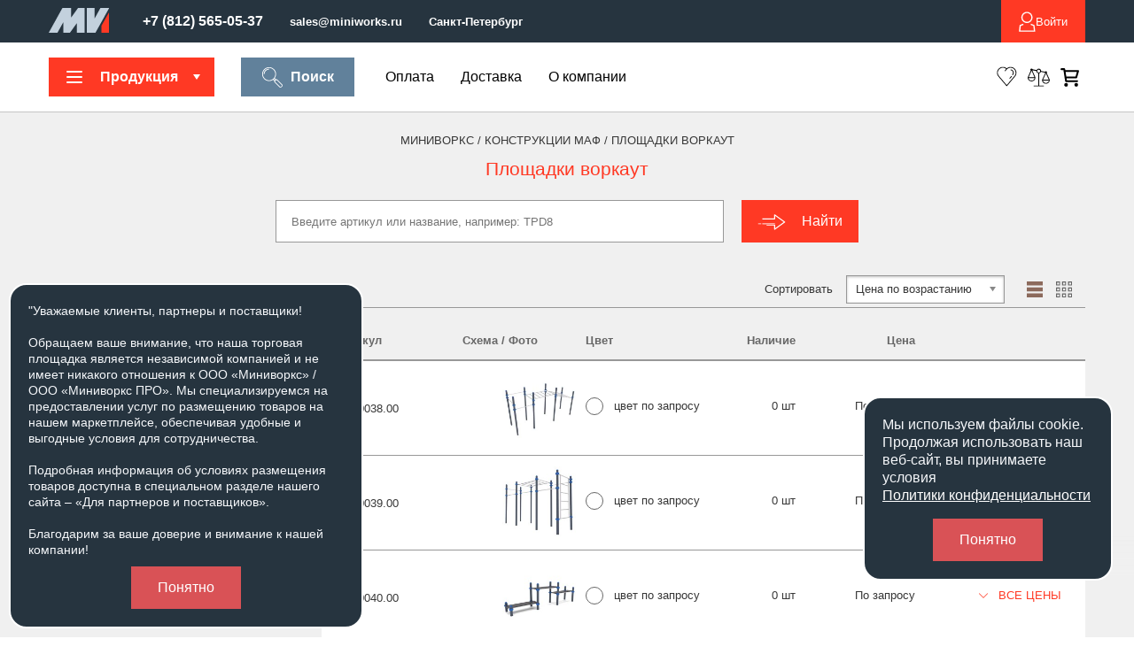

--- FILE ---
content_type: text/html; charset=UTF-8
request_url: https://miniworks.ru/konstrukcii-maf/plosadki-vorkaut
body_size: 38231
content:

<!DOCTYPE html>
<html lang="ru">
<head>
    
    <!-- Meta -->
    <meta charset="UTF-8">
    <meta name="viewport" content="width=device-width, initial-scale=1, minimum-scale=1, maximum-scale=5">
    <meta http-equiv="X-UA-Compatible" content="IE=edge">
    <meta name="yandex-verification" content="c746fd5beb2e21d0"/>
    <meta name="google-site-verification" content="DEigkD4XFvK5agPZncxCJ2hYlLIgnmBAerWtlmq61oU"/>
    <!--<script src="https://code.jquery.com/jquery-1.12.4.min.js" integrity="sha256-ZosEbRLbNQzLpnKIkEdrPv7lOy9C27hHQ+Xp8a4MxAQ=" crossorigin="anonymous"></script>-->

    <title>Площадки воркаут купить в Санкт-Петербурге</title>
<meta name="csrf-param" content="_csrf">
<meta name="csrf-token" content="mU8J6JTExb0aTiRwcow_8oN7KY-CEtP6_KTg5uNNZU7wHk2LwamxkHUWRj87yGCz5Bx96a9wh46v1JqrvAhIBQ==">
    <meta name="keywords" content=""/>
    <meta name="description" content="Площадки воркаут в Санкт-Петербурге в магазине фурнитуры Миниворкс - недорого, с доставкой! Цены снижены! Продажа от розницы до крупного опта, товар всегда в наличии в нашем интернет-магазине."/>
    <meta property="og:type" content="website"/>

    <link rel="apple-touch-icon" sizes="180x180" href="/favicons/xapple-touch-icon.png.pagespeed.ic.LNgzPTdvLA.webp">
<link rel="icon" type="image/png" sizes="32x32" href="/favicons/xfavicon-32x32.png.pagespeed.ic.jeMlD3-oUI.webp">
<link rel="icon" type="image/png" sizes="16x16" href="/favicons/xfavicon-16x16.png.pagespeed.ic.UKCSEU2ZH3.webp">
<link rel="manifest" href="/favicons/site.webmanifest">
<link rel="mask-icon" href="/favicons/safari-pinned-tab.svg" color="#5bbad5">
<meta name="msapplication-TileColor" content="#da532c">
<meta name="theme-color" content="#ffffff">


    
<!-- Yandex.Metrika counter --> <script type="text/javascript"> (function(m,e,t,r,i,k,a){m[i]=m[i]||function(){(m[i].a=m[i].a||[]).push(arguments)}; m[i].l=1*new Date(); for (var j = 0; j < document.scripts.length; j++) {if (document.scripts[j].src === r) { return; }} k=e.createElement(t),a=e.getElementsByTagName(t)[0],k.async=1,k.src=r,a.parentNode.insertBefore(k,a)}) (window, document, "script", "https://mc.yandex.ru/metrika/tag.js", "ym"); ym(97588444, "init", { clickmap:true, trackLinks:true, accurateTrackBounce:true, trackHash:true }); </script> <noscript><div><img src="https://mc.yandex.ru/watch/97588444" style="position:absolute; left:-9999px;" alt=""/></div></noscript> <!-- /Yandex.Metrika counter -->

    <script>
    window.dataLayer = window.dataLayer || [];
    </script>

<meta property="og:title" content="Площадки воркаут">
<meta property="og:description" content="Площадки воркаут купить в Санкт-Петербурге">
<meta property="og:image" content="https://miniworks.ru/uploads/manager/область 6.svg">
<meta property="og:url" content="https://miniworks.ru/konstrukcii-maf/plosadki-vorkaut">
<meta property="og:url" content="https://miniworks.ru/konstrukcii-maf/plosadki-vorkaut">
<link href="https://miniworks.ru/konstrukcii-maf/plosadki-vorkaut" rel="canonical">
<style>.ui-autocomplete-category{height:26px;padding:6px 10px 5px;border:none;color:#003e6a;font-weight:bold}.ui-menu-item-wrapper em{font-weight:bold}</style>
<link href="/assets/a5a9ed31/A.style.css,qv=1742887455.pagespeed.cf.8O3k5KNB6B.css" rel="stylesheet">
<link href="/assets/a5a9ed31/css/main.min.css?v=1742887456" rel="stylesheet">
<style>.review-item-image-wrapper .__single{background:#fff}.page-delivery .tab-rus .image-wrapper{max-width:unset}</style>
<link href="/assets/a5a9ed31/css/jquery.fancybox.min.css?v=1742887456" rel="stylesheet">
<style>.auth-icon{display:block;width:32px;height:32px;background:url(/assets/193d0a34/xauthchoice.png.pagespeed.ic.2VHokUJ2YA.webp) no-repeat;border-radius:3px;margin:0 auto}.auth-icon.google{background-position:0 -34px}.auth-icon.twitter{background-position:0 -68px}.auth-icon.yandex{background-position:0 -102px}.auth-icon.vkontakte{background-position:0 -136px}.auth-icon.facebook{background-position:0 -170px}.auth-icon.linkedin{background-position:0 -204px}.auth-icon.github{background-position:0 -238px}.auth-icon.live{background-position:0 -272px}.auth-clients{display:block;margin:0 0 1em;list-style:none;overflow:auto}.auth-clients li{float:left;display:block;margin:0 1em 0 0;text-align:center}.auth-title{display:block;margin-top:.4em;text-align:center;width:58px}</style>
<style>.ui-widget.ui-widget-content.ui-autocomplete{z-index:10000}.category-block-filters .category-block-filters-scroll{margin:0}.category-block-products{flex:0 0 calc(75% - 30px);padding-left:15px;margin-left:auto}.category-block-filter-item-title--wrapper{position:relative}.reset-filter-item{position:absolute;top:50%;right:18px;transform:translateY(-50%);padding:5px;cursor:pointer}.reset-filter-item span{color:#8d6b5c;font-size:11px;text-transform:initial;font-weight:normal;border-bottom:1px dashed #8d6b5c}.reset-filter-item::after{position:absolute;content:'';width: calc(100% + 10px);height: calc(100% + 20px);left:50%;top:50%;transform:translate(-50%,-50%);z-index:-1;cursor:default}.reset-filter-item span:hover{border-style:solid}.category-block-filter-size{margin-right:23px!important}@media screen and (min-width:993px){.category-block-filter-size{width:100%}}@media screen and (max-width:992px){.category-block-filters .category-block-filters-scroll{padding-right:0}.category-block-filters{z-index:9999;padding-right:13px;padding-left:13px}.category-block-products{flex:1 0 calc(75% - 30px);padding-left:0}.category-block-wrap.filter-opened{min-height:100vh}.category-block-wrap{overflow:visible!important}.backdrop{display:none;position:fixed;top:0;right:0;bottom:0;left:0;background:#000;opacity:.5;z-index:9999}.reset-filter-wrapper.__main{display:none}.category-block-filter-item.tags-top-wrapper{display:none}}.category-block-filter-item.tags-top-wrapper{padding:0 0 10px;border:0}.category-block-filter-item.tags-top-wrapper ul{gap:5px 10px}</style>
<style>.category-block-products-list .price-with-discount .old-price{color:#373737}.price-with-discount.flex-column .old-price{margin-right:0}.category-block-products-item .sale-label{position:absolute;margin-left:-23px;top:10px}.category-block-products-item .sale-label .sale-label-content{color:#fff;background-color:#d95256;padding:0 9px;font-size:13px;height:30px;width:auto;white-space:break-spaces;gap:6px}.category-block-products-item .sale-label .sale-label-content svg{width:20px}.category-block-products-item .sale-label::before{position:absolute;bottom:-8px;left:0;content:" ";border-style:solid;border-color:transparent;border-right-color:#772f31;border-width:0 8px 8px 0}.category-block-products-item .sale-label::after{position:absolute;right:-11px;top:0;content:" ";border-style:solid;border-width:15px 0 15px 11px;width:11px;border-color:transparent transparent transparent #d95256}.category-block-products-sku .with-sale{color:#d95256}.category-block-products-item .out-of-prod-label{position:absolute;margin-left:-23px;bottom:9px;right:-8px}.category-block-products-item .out-of-prod-label--content{color:#fff;background-color:#6e92ab;padding:0 12px;font-size:12px;height:30px;text-align:center;width:114px}.category-block-products-item .out-of-prod-label::before{position:absolute;bottom:-8px;right:0;content:" ";border-style:solid;border-color:#24597e transparent transparent transparent;border-width:8px 8px 0 0}.category-block-products-item .out-of-prod-label::after{position:absolute;left:-11px;top:0;content:" ";border-style:solid;border-width:15px 11px 15px 0;width:11px;border-color:transparent #6e92ab transparent transparent}.category-block-products-list .product-block-color-select td{vertical-align:bottom;white-space:nowrap}.category-block-products-list .product-item-block-color>.product-block-color-select-wrap{width:auto;left:50%;transform:translateX(-50%)}.category-block-products-list .product-item-block-color>.product-block-color-select-wrap .product-block-color-select table tr td:nth-child(2) {padding-left:10px}.category-block-products-list .product-item-block-color-name{text-align:left}</style>
<style>@media screen and (max-width:992px){.category-block-products-item .category-block-products-compare{right:42px}.category-block-products-item .category-block-products-favorite{position:absolute;top:9px;right:12px;margin:0;opacity:.4}.category-block-products-sku{padding-right: calc(min(100%, 320px) / 3 + 5px)}}</style>
<style>.category-block-filter-item ul li>a:not(.active).zero-count {cursor:not-allowed}.category-block-filter-item ul li > a:not(.active).zero-count {background-color:#e3e3e3}.category-block-filter-item ul li > a:not(.active).zero-count:hover {color:#000}.category-block-filter-item ul li > a:not(.active).zero-count::after {position:absolute;content:"#";color:#989898;top:0;height:100%;display:flex;align-items:center;left:9px;background:unset;margin-top:0}.chosen-container .chosen-results li.active-result,.category-block-actions-sort .chosen-single{min-width:161px}.show-more-tags{cursor:pointer;color:#8d6b5c;text-transform:initial;border-bottom:1px dashed #8d6b5c;margin-bottom:5px;margin-left:5px}.show-more-tags:hover{border-style:solid}</style>
<style>.catalog-menu li a i img{transition:all .2s linear}.catalog-menu li a:not(.sale-link):hover i img {transform:scale(1.2)}@media screen and (max-width:1200px){.modal-catalog{width:100%;background: rgb(0, 0, 0, 75%);left:-100%}.modal-catalog.modal-catalog-active{left:0}.modal-catalog-content{width:250px;max-width:300px;height:100%;background-color:#fff;overflow:scroll}.modal-catalog-item{color:#373737}.modal-catalog-item-header-icon{fill:#373737}.modal-name-city.modal-opened{z-index:10000}.mobile-menu-header{padding:13px 22px 10px 20px;border-bottom:1px solid #c5c5c5}.mobile-menu-phone a{font-weight:bold;color:#000;font-size:16px}.mobile-menu-city img{height:24px}.mobile-menu-city--name{font-weight:bold;color:#000;font-size:13px;padding-left:10px;padding-right:14px;position:relative}.mobile-menu-city--name::after{content:'';position:absolute;top:50%;right:0;width:0;height:0;border-left:3px solid transparent;border-right:3px solid transparent;border-top:6px solid #000;transform:translateY(-50%);transition:all .3s linear}.mobile-menu-close-wrapper{position:absolute;right:0;width:calc(100% - 250px);height:100%}.mobile-menu-close{position:absolute;left:0;width:42px;height:42px;padding:10px;color:#fff;cursor:pointer;transition:.5s all;fill:#fff}.top-menu-mobile{padding:8px 15px 10px 20px;border-bottom:1px solid #c5c5c5}.top-menu-mobile .sub-menu{display:none;padding:5px 0 5px 23px}.top-menu-mobile .sub-menu li{line-height:160%}.top-menu-mobile>li>a{color:#373737;text-decoration:none;font-size:16px;padding:7px 15px 8px 0;display:inline-flex;width:100%}.top-menu-mobile>li.with-sub-menu>a{position:relative;padding-right:15px}.top-menu-mobile>li.with-sub-menu>a::after{content:'';position:absolute;top:50%;left:52px;width:0;height:0;border-left:3px solid transparent;border-right:3px solid transparent;border-top:6px solid #373737;transform:translateY(-50%);transition:all .3s linear}.modal-catalog-item-header-icon{height:23px;width:23px}.top-menu-left-lk{border-bottom:1px solid #c5c5c5}.top-menu-left-lk li{padding:0 15px 0 20px;width:100%}.top-menu-left-lk .top-menu-left-lk-btn{height:43px;color:#373737;text-decoration:none;font-size:13px}.top-menu-left-lk div.top-menu-left-lk-btn i{height:23px;color:#c5c5c5;margin-right:11px;width:19px}.top-menu-left-lk a.top-menu-left-lk-btn i img{width:30px;height:30px;border-radius:50%;object-fit:cover;background-color:#fff;margin-right:11px}}</style>
<style>#verify-sms-form .image-wrapper svg{width:78px;height:78px;margin:0 auto}#verify-sms-form legend{text-align:center;font-size:21px;color:#ff3924}#verify-sms-form legend.text{margin-top:17px;margin-bottom:6px}#verify-sms-form legend.phone{margin-bottom:22px}#verify-sms-form .otc fieldset{border:0;padding:0;margin:0}#verify-sms-form .otc legend{margin:0 auto 1em;color:#373737}#verify-sms-form input[type="number"]{width:48px;height:48px;margin:0 6px;font-size:24px;text-align:center;appearance:textfield;-webkit-appearance:textfield;border:1px solid #999;color:#373737}#verify-sms-form input::-webkit-outer-spin-button,#verify-sms-form input::-webkit-inner-spin-button{-webkit-appearance:none;margin:0}#verify-sms-form .has-error .help-block{text-align:center;color:#d95256;margin-top:5px}#verify-sms-form .resend-sms svg{width:19px;height:20px;margin:0 6px}#verify-sms-form .resend-sms-link{color:#d95256;text-decoration:underline;cursor:pointer}</style>
<style>.modal-login .modal-content,.modal-verify-sms .modal-content{max-width:390px}.modal-login .login-tabs-caption{display:grid;grid-template-columns:repeat(2,1fr)}.modal-login .login-tabs-caption>div{margin:0;width:auto;height:auto;background-color:transparent;-webkit-box-flex:1;-ms-flex-positive:1;flex-grow:1;font-size:18px;opacity:1;color:#8d6a5c;padding:16px 0;border-bottom:1px solid #8d6a5c;border-radius:0;font-family:Bauhaus;text-align:center;cursor:pointer}.modal-login .login-tabs-container.active{display:block}.modal-login .login-tabs-container{display:none}.modal-login .login-tabs-caption>div.active{border-bottom:4px solid #8d6a5c;font-weight:bold}.modal-login form,.modal-verify-sms form{padding:30px}.modal-login *,.modal-login *:focus,.modal-login *:hover,.modal-verify-sms *,.modal-verify-sms *:focus,.modal-verify-sms *:hover{outline:none}.modal-login .form-group{margin-bottom:20px}.modal-login .input-wrapper{display:flex;align-items:center;position:relative}.modal-login .input-wrapper.required:after{position:absolute;content:"*";font-size:21px;color:#d95256;top:12px;left:73px;width:10px;height:10px}.modal-login .input-wrapper input{width:100%;border:1px solid #999;font-size:13px;height:46px;padding:0 18px}.modal-login .input-wrapper.required input{padding:0 17px 0 32px}.modal-login .input-icon{min-width:40px;max-width:40px;height:40px;margin-right:15px;color:#8d6a5c}.modal-login .password-eye{height:100%;position:absolute;right:0;display:flex;align-items:center;color:#999}.modal-login .password-eye i{width:49px;height:100%;cursor:pointer;padding:0 18px 0 10px}.modal-login .password-eye i.opened{padding-bottom:4px}.modal-login .password-eye i.closed{padding-top:4px}.modal-login .help-block{padding-left:55px;color:#d95256;margin-top:3px;user-select:none}.modal-login .hint-block{padding-left:55px;margin-bottom:17px;user-select:none}.modal-login .required-info{padding-left:55px;margin-bottom:30px;user-select:none}.modal-login .required-info span{color:#d95256;font-size:21px}.modal-close-sms{width:40px;height:40px;padding:0 0 15px 15px;color:#fff;opacity:.75;cursor:pointer;transition:.5s all;fill:#fff}.modal-login .agree-wrapper input[type="checkbox"]{display:none}.modal-login .agree-wrapper label{display:inline-block;cursor:pointer;position:relative;padding-left:25px;line-height:18px;user-select:none}.modal-login .agree-wrapper label:before{content:"";display:block;width:16px;height:16px;position:absolute;left:0;top:0;border:1px solid #d95256}.modal-login .agree-wrapper.has-error label:before{-webkit-box-shadow:inset 0 0 1px red;box-shadow:inset 0 0 1px red}.modal-login .agree-wrapper label:after{content:"";display:block;width:10px;height:10px;position:absolute;left:3px;top:3px;background-position:center;background-size:10px;background-repeat:no-repeat}.modal-login .agree-wrapper input[type="checkbox"]:checked+label:after{background-image:url(/assets/a5a9ed31/img/register/ico-checkin.svg)}.modal-login .agree-wrapper .privacy-policy-link{color:#8d6a5c;text-decoration:underline}.modal-login .agree-wrapper .help-block{padding-left:0}.modal-login button[type="submit"]{width:100%;background-color:#d95256}.modal-login button[type="submit"]:hover{background-color:#ff3924}.modal-login .password-recovery-link{cursor:pointer;color:#d95256;text-decoration:underline;margin-top:19px}.auth-socials{gap:10px;padding-bottom:30px}.auth-socials .auth-link{border:1px solid #e1e1e1;padding:8px;color:#000;transition:.3s}.auth-socials .auth-link:hover{border-color:#d95256}.auth-socials .auth-link svg{max-width:18px;max-height:18px;margin-right:8px}</style>
<style>#recovery-email-sent{padding:30px}#recovery-email-sent .image-wrapper svg{width:78px;height:78px;margin:0 auto;color:#ff3924}#recovery-email-sent .recovery-email-sent__title{text-align:center;font-size:21px;color:#ff3924;margin-top:17px;margin-bottom:20px;font-family:"Bauhaus"}#recovery-email-sent .recovery-email-sent__text{font-size:16px}</style>
<style>#verify-sms-reset-form .image-wrapper svg{width:78px;height:78px;margin:0 auto}#verify-sms-reset-form legend{text-align:center;font-size:21px;color:#ff3924}#verify-sms-reset-form legend.text{margin-top:17px;margin-bottom:6px}#verify-sms-reset-form legend.phone{margin-bottom:22px}#verify-sms-reset-form .otc fieldset{border:0;padding:0;margin:0}#verify-sms-reset-form .otc legend{margin:0 auto 1em;color:#373737}#verify-sms-reset-form input[type="number"]{width:48px;height:48px;margin:0 6px;font-size:24px;text-align:center;appearance:textfield;-webkit-appearance:textfield;border:1px solid #999;color:#373737}#verify-sms-reset-form input::-webkit-outer-spin-button,#verify-sms-reset-form input::-webkit-inner-spin-button{-webkit-appearance:none;margin:0}#verify-sms-reset-form .has-error .help-block{text-align:center;color:#d95256;margin-top:5px}#verify-sms-reset-form .resend-sms svg{width:19px;height:20px;margin:0 6px}#verify-sms-reset-form .resend-sms-link{color:#d95256;text-decoration:underline;cursor:pointer}</style>
<style>.modal-reset-password .modal-content,.modal-verify-sms-reset .modal-content{max-width:390px}.modal-reset-password form,.modal-verify-sms-reset form{padding:30px}.modal-reset-password *,.modal-reset-password *:focus,.modal-reset-password *:hover,.modal-verify-sms-reset *,.modal-verify-sms-reset *:focus,.modal-verify-sms-reset *:hover{outline:none}.modal-reset-password .form-group{margin-bottom:20px}.modal-reset-password .input-wrapper{display:flex;align-items:center;position:relative}.modal-reset-password .input-wrapper input{width:100%;border:1px solid #999;font-size:13px;height:46px;padding:0 18px}.modal-reset-password .input-icon{min-width:40px;max-width:40px;height:40px;margin-right:15px;color:#8d6a5c}.modal-reset-password .help-block{padding-left:55px;color:#d95256;margin-top:3px}.modal-close-reset{width:40px;height:40px;padding:0 0 15px 15px;color:#fff;opacity:.75;cursor:pointer;transition:.5s all;fill:#fff}.modal-close-sms-reset{width:40px;height:40px;padding:0 0 15px 15px;color:#fff;opacity:.75;cursor:pointer;transition:.5s all;fill:#fff}.modal-reset-password button[type="submit"]{width:100%;background-color:#d95256}.modal-reset-password button[type="submit"]:hover{background-color:#ff3924}.modal-reset-password .request-password-reset__title{text-align:center;font-size:18px;color:#8d6a5c;font-family:"Bauhaus"}</style>
<style>.callback-btn-wrapper{position:fixed;bottom:60px;right:210px;z-index:99999}@media screen and (max-width:992px){.callback-btn-wrapper{right:unset;left:20px;bottom:20px}}.callback-btn-wrapper .callback-btn{cursor:pointer;background:#8d6a5c;width:62px;height:62px;border-radius:50%;transition:.1s all;padding:14px}.callback-btn-wrapper .callback-btn:hover{background:#ff3924}.modal-callback .modal-content{max-width:390px}.modal-callback-success .modal-content{max-width:390px}.modal-callback-success .modal-body{padding:30px}.modal-callback .title{font-family:Bauhaus}.modal-callback form{padding:30px}.modal-callback *,.modal-callback *:focus,.modal-callback *:hover{outline:none}.modal-callback .form-group{margin-bottom:20px}.modal-callback .input-wrapper{display:flex;align-items:center;position:relative}.modal-callback .input-wrapper input{width:100%;border:1px solid #999;font-size:13px;height:46px;padding:0 18px}.modal-callback .input-icon{min-width:40px;max-width:40px;height:40px;margin-right:15px;color:#8d6a5c}.modal-callback .help-block{padding-left:55px;color:#d95256;margin-top:3px}.modal-callback .hint-block{padding-left:55px;margin-bottom:17px;user-select:none}.modal-callback .required-info{padding-left:55px;margin-bottom:30px;user-select:none}.modal-callback .required-info span{color:#d95256;font-size:21px}.modal-callback .input-wrapper.required input{padding:0 17px 0 32px}.modal-callback .input-wrapper.required:after{position:absolute;content:"*";font-size:21px;color:#d95256;top:12px;left:73px;width:10px;height:10px}.modal-close-callback,.modal-close-callback-success{width:40px;height:40px;padding:0 0 15px 15px;color:#fff;opacity:.75;cursor:pointer;transition:.5s all;fill:#fff}.modal-callback button[type="submit"]{width:100%;background-color:#d95256}.modal-callback button[type="submit"]:hover{background-color:#ff3924}.modal-callback .agree-wrapper input[type="checkbox"]{display:none}.modal-callback .agree-wrapper label{display:inline-block;cursor:pointer;position:relative;padding-left:25px;line-height:18px;user-select:none}.modal-callback .agree-wrapper label:before{content:"";display:block;width:16px;height:16px;position:absolute;left:0;top:0;border:1px solid #d95256}.modal-callback .agree-wrapper.has-error label:before{-webkit-box-shadow:inset 0 0 1px red;box-shadow:inset 0 0 1px red}.modal-callback .agree-wrapper label:after{content:"";display:block;width:10px;height:10px;position:absolute;left:3px;top:3px;background-position:center;background-size:10px;background-repeat:no-repeat}.modal-callback .agree-wrapper input[type="checkbox"]:checked+label:after{background-image:url(/assets/a5a9ed31/img/register/ico-checkin.svg)}.modal-callback .agree-wrapper .privacy-policy-link{color:#8d6a5c;text-decoration:underline}.modal-callback .agree-wrapper .help-block{padding-left:0}</style>
<style>.one-click-btn-wrapper{position:fixed;bottom:60px;right:210px;z-index:99999}@media screen and (max-width:992px){.one-click-btn-wrapper{right:unset;left:20px;bottom:20px}}.one-click-btn-wrapper .one-click-btn{cursor:pointer;background:#8d6a5c;width:62px;height:62px;border-radius:50%;transition:.1s all;padding:14px}.one-click-btn-wrapper .one-click-btn:hover{background:#ff3924}.modal-one-click,.modal-one-click-success{z-index:10001}.modal-one-click .modal-content{max-width:390px}.modal-one-click-success .modal-content{max-width:390px}.modal-one-click-success .modal-body{padding:30px}.modal-one-click .title{font-family:Bauhaus}.modal-one-click form{padding:30px}.modal-one-click *,.modal-one-click *:focus,.modal-one-click *:hover{outline:none}.modal-one-click .form-group{margin-bottom:20px}.modal-one-click .input-wrapper{display:flex;align-items:center;position:relative}.modal-one-click .input-wrapper input{width:100%;border:1px solid #999;font-size:13px;height:46px;padding:0 18px}.modal-one-click .input-icon{min-width:40px;max-width:40px;height:40px;margin-right:15px;color:#8d6a5c}.modal-one-click .help-block{padding-left:55px;color:#d95256;margin-top:3px}.modal-one-click .hint-block{padding-left:55px;margin-bottom:17px;user-select:none}.modal-one-click .required-info{padding-left:55px;margin-bottom:30px;user-select:none}.modal-one-click .required-info span{color:#d95256;font-size:21px}.modal-one-click .input-wrapper.required input{padding:0 17px 0 32px}.modal-one-click .field-oneclickform-comment{margin-left:55px}.modal-one-click .field-oneclickform-comment textarea{padding:10px 18px;border:1px solid #999;font-size:13px;width:100%}.modal-one-click .input-wrapper.required:after{position:absolute;content:"*";font-size:21px;color:#d95256;top:12px;left:73px;width:10px;height:10px}.modal-close-one-click,.modal-close-one-click-success{width:40px;height:40px;padding:0 0 15px 15px;color:#fff;opacity:.75;cursor:pointer;transition:.5s all;fill:#fff}.modal-one-click button[type="submit"]{background-color:#d95256}.modal-one-click button[type="submit"]:hover{background-color:#ff3924}.modal-one-click .agree-wrapper input[type="checkbox"]{display:none}.modal-one-click .agree-wrapper label{display:inline-block;cursor:pointer;position:relative;padding-left:25px;line-height:18px;user-select:none}.modal-one-click .agree-wrapper label:before{content:"";display:block;width:16px;height:16px;position:absolute;left:0;top:0;border:1px solid #d95256}.modal-one-click .agree-wrapper.has-error label:before{-webkit-box-shadow:inset 0 0 1px red;box-shadow:inset 0 0 1px red}.modal-one-click .agree-wrapper label:after{content:"";display:block;width:10px;height:10px;position:absolute;left:3px;top:3px;background-position:center;background-size:10px;background-repeat:no-repeat}.modal-one-click .agree-wrapper input[type="checkbox"]:checked+label:after{background-image:url(/assets/a5a9ed31/img/register/ico-checkin.svg)}.modal-one-click .agree-wrapper .privacy-policy-link{color:#8d6a5c;text-decoration:underline}.modal-one-click .agree-wrapper .privacy-policy-link:hover{color:#d95256;text-decoration:none}.modal-one-click .agree-wrapper .help-block{padding-left:0}.modal-one-click form button[type="submit"].disabled{background-color:#9f9f9f;cursor:not-allowed}</style>
<style>@media screen and (min-width:993px){.topbar .info-icon svg{max-width:24px;max-height:26px;color:#fff;opacity:.6}.topbar-callback span{text-decoration:underline;opacity:.7}.catalog-menu{padding:0;overflow:hidden;position:absolute;z-index:2;flex-wrap:wrap;justify-content:center}.catalog-menu-wrapper.opened .catalog-menu.two-rows{height:301px}.catalog-menu li{padding-top:10px;margin:0;flex-basis: calc(100% / 12);width: calc(100% / 12);height:100px;flex-grow:0}.catalog-menu li a{padding-bottom:9px}.catalog-menu li a{}.catalog-menu-wrapper .catalog-menu-wrapper__before{position:absolute;z-index:1;content:'';width:100%;height:301px;left:0;background:#fff;opacity:0;border-bottom:1px solid #c5c5c5;pointer-events:none}.catalog-menu-wrapper.opened .catalog-menu-wrapper__before{opacity:1;pointer-events:auto}.topbar{justify-content:flex-start}.topbar-menu{margin-left:10px}.top-menu{display:flex;height:100%}.topbar-menu li a,.topbar-phone-city a{transition:all .3s!important}.top-menu a{color:#000;font-size:16px}.top-menu>li.with-sub-menu{position:relative}.top-menu>li.with-sub-menu a{padding-right:27px}.top-menu>li.with-sub-menu::after{content:'';position:absolute;top:50%;right:10px;width:0;height:0;border-left:4px solid transparent;border-right:4px solid transparent;border-top:6px solid #000;transform:translateY(-50%);transition:all .3s linear}.top-menu>li>a{height:100%;padding:31px 15px;display:flex;align-items:center;transition:.05s all}.top-menu>li>a:hover{color:#d95256}.top-menu>li.with-sub-menu:hover::after{transform:translateY(-50%) scaleY(-1)}.top-menu .sub-menu{position:absolute;z-index:-1;opacity:0;transition:opacity .3s ease-in-out;top:-1000px}.top-menu li:hover .sub-menu{z-index:5;background:#fff;opacity:1;top:100%;left:-6px;border:1px solid #c5c5c5}.top-menu .sub-menu>li>a{padding:13px 20px;display:flex;font-size:13px;font-weight:bold;white-space:nowrap}.top-menu .sub-menu>li>a:hover{background:#ff3924;color:#fff}.topbar-phone-free a,.topbar-phone-city a{margin:0}.topbar-phone-city:not(.topbar-city) a {font-weight:bold}.topbar-city{height:100%;position:relative}.topbar-city a{font-weight:bold;position:relative;padding:0 15px 0 15px!important;display:flex!important;align-items:center!important;height:100%!important;transition:all .3s!important}.topbar > div:nth-child(2) a:hover {background-color:#26343f!important}#show-modal-login{height:48px;padding:0 20px;gap:12px;font-size:13px;background-color:#ff3924;cursor:pointer;transition:all .3s;margin-left:10px}#show-modal-login:hover{background-color:#d95256}.topbar-menu li.topbar-menu-search a{background-color: rgb(255 255 255 / 20%)}.topbar-logo{margin-right:23px}.topbar-logo a{width:171px}.divider-vertical{width:1px;position:relative;padding:11px 0;margin:0 8px 0 10px;opacity:.3}.divider-vertical::before{content:'';position:absolute;top:11px;width:100%;height:calc(100% - 22px);background:#fff}header{position:sticky;width:100%;top:0;background:#fff;z-index:9998}.show-all-categories{display:none;position:absolute;width:202px;bottom:-26px;left:50%;transform:translateX(-50%)}.show-all-categories .trapezoid{border-left:20px solid transparent;border-right:20px solid transparent;border-top:26px solid #fff}.show-all-categories .trapezoid-border{border-left:20px solid transparent;border-right:20px solid transparent;border-top:27px solid #c5c5c5;position:absolute;width: calc(100% + 2px);top:0;left:-1px;z-index:-1}.show-all-categories span{position:absolute;color:#8d6b5c;font-size:12px;font-weight:bold;text-transform:uppercase;top:7px;left:calc(50% - 6px);transform:translateX(-50%)}.show-all-categories span:after{content:'';position:absolute;top:50%;right:-12px;width:0;height:0;border-left:3px solid transparent;border-right:3px solid transparent;border-top:5px solid #8d6b5c;transform:translateY(-50%);transition:all .3s linear}}@media screen and (max-width:1200px){.top-menu,.show-all-categories{display:none}.topbar-callback,.topbar-email{display:none!important}.divider-vertical{width:1px;position:relative;padding:13px 0;margin:0 23px 0 25px;opacity:.3}.divider-vertical::before{content:'';position:absolute;width:100%;height:100%;top:0;background:#fff}body .catalog-menu-wrapper{}body:not(.menu-opened).scroll-down.header-scrolled .catalog-menu-wrapper {z-index:1000;position:fixed;top:-100%;left:0;width:100%;max-width:unset}body header{height:119px}body:not(.menu-opened).scroll-up.header-scrolled .catalog-menu-wrapper {background:#fff;z-index:9999;position:fixed;left:0;top:0;-webkit-box-shadow: 0 8px 15px 0 rgb(0 0 0 / 5%);box-shadow: 0 8px 15px 0 rgb(0 0 0 / 5%);width:100%;max-width:unset;padding: 0 calc(max((100% - 480px) / 2, 0px) + 10px)}body.menu-opened{overflow:hidden;height:100%}.topbar-menu-login #show-modal-login-mobile{height:48px;width:47px;transition:all .3s;background-color:#ff3924}.topbar-menu li.topbar-menu-phone a,.topbar-menu li.topbar-menu-city a{width:47px}#show-modal-login-mobile:hover{background-color:#d95256}}</style>
<style>.cookie-popup{display:-webkit-box;display:-ms-flexbox;display:flex;bottom:64px;gap:16px;position:fixed;right:24px;width:282px;z-index:10002}.cookie-popup-content{background-color:#26343f;border-radius:20px;box-sizing:border-box;color:#f5f7fa;padding:20px;width:282px;font-size:16px;line-height:1.3;border:2px solid #fff}.cookie-popup-content a{color:#fff;font-size:16px;text-decoration:underline}.cookie-popup-content button{color:#fff;background-color:#d95256;cursor:pointer;border:0;font-size:16px;min-height:48px;display:inline-flex;-webkit-box-align:center;align-items:center;padding:0 30px;text-decoration:none;transition:.1s all}.cookie-popup-content button:hover{background-color:#ff3924}</style>
<!--[if lt IE 9]>
<script type="text/javascript" src="/assets/46aa444c/global/plugins/respond.min.js"></script>
<![endif]-->
<!--[if lt IE 9]>
<script type="text/javascript" src="/assets/46aa444c/global/plugins/excanvas.min.js"></script>
<![endif]-->
<script src="/assets/a5a9ed31/js/jquery-1.12.4.min.js"></script>
<script>var autoLoadOnScroll = false;
var searchUrl = "\/articul\/frontend\/category\/multi-search";
var assetsPath = "/assets/46aa444c/";</script>
    <style>@media screen and (min-width:992px){.category-block-wrap.b-row{display:-webkit-box;display:-ms-flexbox;display:flex;-ms-flex-wrap:wrap;flex-wrap:wrap}.category-block-wrap .b-col-3{-webkit-box-flex:0;-ms-flex:0 0 25%;flex:0 0 25%;max-width:25%;width:100%;align-self:flex-start}.category-block-wrap .b-col-9{-webkit-box-flex:0;-ms-flex:0 0 75%;flex:0 0 75%;max-width:75%;width:100%;align-self:flex-start}.category-block-filter-size-select{flex:1 0;max-width:140px}}</style>
</head>

<body>
<script>    function showLogin() {
      $('.modal-login').addClass('modal-opened')
    }</script>



    <header itemscope itemtype="https://schema.org/WPHeader">
        <meta itemprop="cssSelector" content="header">
        <meta itemprop="headline" content="Площадки воркаут купить в Санкт-Петербурге">
        <meta itemprop="description" content="Площадки воркаут в Санкт-Петербурге в магазине фурнитуры Миниворкс - недорого, с доставкой! Цены снижены! Продажа от розницы до крупного опта, товар всегда в наличии в нашем интернет-магазине.">

        <div class="topbar-wrap">
            <div class="content-wrap">
                <div class="topbar">
                    <div class="topbar-logo">
                                                <a class="d-inline-flex" href="/" style="background: none; width: unset; height: unset;">
                                                            <img src="/uploads/manager/область 6.svg" alt="" style="height: 28px;">
                                                    </a>
                    </div>

                                                                <div class="d-inline-flex mr-auto">
                            <div class="topbar-phone-city">
                                <a class="mgo-number" href="tel:+7 (812) 565-05-37">
                                                                        +7 (812) 565-05-37                                </a>
                            </div>
                                                        <a class="topbar-email" href="mailto:sales@miniworks.ru">
                                                                <span class="email">sales@miniworks.ru</span>
                            </a>
                                                        <div class="topbar-city">
                                                                <a href="javascript:void(0);">
                                                                        Санкт-Петербург                                </a>
                            </div>
                        </div>
                    

                <ul class="topbar-menu h-100">
                                            <li class="topbar-menu-login h-100">
                            <span id="show-modal-login" class="d-flex align-items-center">
                                <img src="/assets/a5a9ed31/img/header/ico-profile.svg"/>
                                Войти
                            </span>
                        </li>
                                    </ul>


                    <ul class="topbar-menu topbar-menu-mobile1">
                        <li class="topbar-menu-city js-open-modal-city"><a href="#"></a></li>
                        <li class="divider-vertical"></li>
                        <li class="topbar-menu-phone"><a class="mgo-number" href="tel:+7 (812) 565-05-37"></a>                        </li>
                                                                            <li class="topbar-menu-login">
                            <span id="show-modal-login-mobile" class="d-flex align-items-center justify-content-center">
                                <img src="/assets/a5a9ed31/img/header/ico-profile.svg" alt=""/>
                            </span>
                            </li>
                                            </ul>
                </div>
            </div>
        </div>
        <div class="content-wrap">

            <div class="menu-wrapper d-none d-xl-flex align-items-center justify-content-between">
                <div class="d-flex align-items-center menu-left">
                    <div class="show-category-menu d-inline-flex align-items-center justify-content-center">
                                                <img src="/assets/burger.svg" alt="" style="height:24px">
                        <span class="text">Продукция</span>
                        <span class="arrow"></span>
                    </div>

                    <div class="menu-item--search">
                        <a class="d-flex align-items-center justify-content-center" href="/search">
                            <svg>
                                <use xlink:href="/assets/a5a9ed31/img/sprite2.svg#ico-header-search"></use>
                            </svg>
                            Поиск
                        </a>
                    </div>

                    <ul class="top-menu"><li><a href="/info/about-payment" target="_self">Оплата</a></li>
<li><a href="/info/delivery" target="_self">Доставка</a></li>
<li><a href="/info/contacts" target="_self">О компании</a></li></ul>                </div>

                <div class="d-flex right-menu">

                                    <div class="right-menu-item">
                        <a class="d-flex" href="javascript: showLogin()">
                            <svg>
                                <use xlink:href="/assets/a5a9ed31/img/sprite2.svg#ico-header-favorite"></use>
                            </svg>
                        </a>
                    </div>
                
                <div class="right-menu-item topbar-menu-compare">
                    <a href="/compare" class="d-flex ">
                        <svg>
                            <use xlink:href="/assets/a5a9ed31/img/sprite2.svg#ico-header-compare"></use>
                        </svg>
                        <i class="empty">
                                                    </i>
                    </a>
                </div>

                    <div class="right-menu-item topbar-menu-cart ">
                        <a href="/cart" class="d-flex ">
                                                        <img src="/assets/cart.svg" width="25" height="25" alt="">
                            <i>
                                                            </i>
                        </a>
                    </div>
                </div>
            </div>

            <div class="catalog-menu-wrapper">
                <div class="catalog-menu-wrapper__before"></div>
                <div style="position: relative; height: 100%">
                    
    <ul class="catalog-menu">
                                <li>
                <a class="" href="/zaglushki_dlya_trub">
                    <i>
                                                    <svg>
                                <use xlink:href="/uploads/manager/category-menu/1-nav.svg#nav"></use>
                            </svg>
                                            </i>
                    <span>Заглушки для труб</span>
                </a>
            </li>
                                            <li>
                <a class="" href="/ultratonkiye-dlya-otverstiy/ultratonkiye-pod-otverstiye">
                    <i>
                                                    <svg>
                                <use xlink:href="/uploads/manager/category-menu/2023_03_13/nav-dop-27-line.svg#nav"></use>
                            </svg>
                                            </i>
                    <span>Ультратонкие для отверстий</span>
                </a>
            </li>
                                            <li>
                <a class="" href="/zaglushki_dlya_otverstiy/pod_otverstie">
                    <i>
                                                    <svg>
                                <use xlink:href="/uploads/manager/category-menu/2-nav.svg#nav"></use>
                            </svg>
                                            </i>
                    <span>Заглушки для отверстий</span>
                </a>
            </li>
                                            <li>
                <a class="" href="/opory_rezbovye/rezbovye">
                    <i>
                                                    <svg>
                                <use xlink:href="/uploads/manager/category-menu/3-nav.svg#nav"></use>
                            </svg>
                                            </i>
                    <span>Опоры резьбовые</span>
                </a>
            </li>
                                            <li>
                <a class="" href="/fiksatory/ruchki_s_vintom">
                    <i>
                                                    <svg>
                                <use xlink:href="/uploads/manager/category-menu/4-nav.svg#nav"></use>
                            </svg>
                                            </i>
                    <span>Фиксаторы с винтом</span>
                </a>
            </li>
                                            <li>
                <a class="" href="/fiksatory-s-gajkoj/ruchki_s_gaykoy">
                    <i>
                                                    <svg>
                                <use xlink:href="/uploads/manager/category-menu/2022_08_01/nav-dop-7.svg#nav"></use>
                            </svg>
                                            </i>
                    <span>Фиксаторы с гайкой</span>
                </a>
            </li>
                                            <li>
                <a class="" href="/probki-universalnye/probki">
                    <i>
                                                    <svg>
                                <use xlink:href="/uploads/manager/category-menu/2022_08_01/nav-dop-8.svg#nav"></use>
                            </svg>
                                            </i>
                    <span>Пробки универсальные</span>
                </a>
            </li>
                                            <li>
                <a class="" href="/termostoykiye-izdeliya">
                    <i>
                                                    <svg>
                                <use xlink:href="/uploads/manager/category-menu/2023_03_13/nav-dop-14-line.svg#nav"></use>
                            </svg>
                                            </i>
                    <span>Термостойкие изделия</span>
                </a>
            </li>
                                            <li>
                <a class="" href="/dla-naruznoj-rezby/dlya_naruzhnoy_rezby">
                    <i>
                                                    <svg>
                                <use xlink:href="/uploads/manager/category-menu/2022_08_01/nav-dop-10.svg#nav"></use>
                            </svg>
                                            </i>
                    <span>Для наружной резьбы</span>
                </a>
            </li>
                                            <li>
                <a class="" href="/dla-vnutrennej-rezby/dlya_vnutrenney_rezby">
                    <i>
                                                    <svg>
                                <use xlink:href="/uploads/manager/category-menu/2022_08_01/nav-dop-9.svg#nav"></use>
                            </svg>
                                            </i>
                    <span>Для внутренней резьбы</span>
                </a>
            </li>
                                            <li>
                <a class="" href="/dla-sarovyh-kranov/dlya_sharovyh_kranov">
                    <i>
                                                    <svg>
                                <use xlink:href="/uploads/manager/category-menu/shems/7.svg#nav"></use>
                            </svg>
                                            </i>
                    <span>Для шаровых кранов</span>
                </a>
            </li>
                            <li>
                    <a class="sale-link " href="/sale">
                        <i>
                            <img src="/assets/a5a9ed31/img/header/sale.svg?v=1"/>
                        </i>
                        <span>СКИДКИ</span>
                    </a>
                </li>
                                            <li>
                <a class="" href="/tekhnicheskaya_furnitura">
                    <i>
                                                    <svg>
                                <use xlink:href="/uploads/manager/category-menu/2022_08_01/nav-dop-11.svg#nav"></use>
                            </svg>
                                            </i>
                    <span>Техническая фурнитура</span>
                </a>
            </li>
                                            <li>
                <a class="" href="/universalnye-opory/universalnye">
                    <i>
                                                    <svg>
                                <use xlink:href="/uploads/manager/category-menu/shems/4.svg#nav"></use>
                            </svg>
                                            </i>
                    <span>Универсальные опоры</span>
                </a>
            </li>
                                            <li>
                <a class="" href="/reguliruemye-opory/reguliruemye">
                    <i>
                                                    <svg>
                                <use xlink:href="/uploads/manager/category-menu/2022_08_01/nav-dop-2.svg#nav"></use>
                            </svg>
                                            </i>
                    <span>Регулируемые опоры</span>
                </a>
            </li>
                                            <li>
                <a class="" href="/zaglushki-s-oporoi">
                    <i>
                                                    <svg>
                                <use xlink:href="/uploads/manager/category-menu/2022_08_01/nav-dop-13.svg#nav"></use>
                            </svg>
                                            </i>
                    <span>Заглушки с опорой</span>
                </a>
            </li>
                                            <li>
                <a class="" href="/opory-dla-ugolkov/dlya_ugolkov">
                    <i>
                                                    <svg>
                                <use xlink:href="/uploads/manager/category-menu/2022_08_01/nav-dop-6.svg#nav"></use>
                            </svg>
                                            </i>
                    <span>Опоры для уголков</span>
                </a>
            </li>
                                            <li>
                <a class="" href="/nakonecniki/nakonechniki">
                    <i>
                                                    <svg>
                                <use xlink:href="/uploads/manager/category-menu/2022_08_01/nav-dop-5.svg#nav"></use>
                            </svg>
                                            </i>
                    <span>Наконечники</span>
                </a>
            </li>
                                            <li>
                <a class="" href="/podpatniki/podpyatniki">
                    <i>
                                                    <svg>
                                <use xlink:href="/uploads/manager/category-menu/2022_08_01/nav-dop-3.svg#nav"></use>
                            </svg>
                                            </i>
                    <span>Подпятники</span>
                </a>
            </li>
                                            <li>
                <a class="" href="/kolesnye-opory/kolesnye">
                    <i>
                                                    <svg>
                                <use xlink:href="/uploads/manager/category-menu/2022_08_01/nav-dop-4.svg#nav"></use>
                            </svg>
                                            </i>
                    <span>Колесные опоры</span>
                </a>
            </li>
                                            <li>
                <a class="" href="/mebelnyye-kolesa/kolesa">
                    <i>
                                                    <svg>
                                <use xlink:href="/uploads/manager/category-menu/2023_03_13/nav-dop-15-line.svg#nav"></use>
                            </svg>
                                            </i>
                    <span>Мебельные колеса</span>
                </a>
            </li>
                                            <li>
                <a class="" href="/zashchita-fanery-i-dsp/dlya_fanerydsp">
                    <i>
                                                    <svg>
                                <use xlink:href="/uploads/manager/category-menu/2023_03_13/nav-dop-26-line.svg#nav"></use>
                            </svg>
                                            </i>
                    <span>Защита фанеры и ДСП</span>
                </a>
            </li>
                                            <li>
                <a class="" href="/stulya/stulya">
                    <i>
                                                    <svg>
                                <use xlink:href="/uploads/manager/category-menu/2023_03_13/nav-dop-17-line.svg#nav"></use>
                            </svg>
                                            </i>
                    <span>Стулья</span>
                </a>
            </li>
                                            <li>
                <a class="" href="/mebelnaya_furnitura">
                    <i>
                                                    <svg>
                                <use xlink:href="/uploads/manager/category-menu/2023_03_13/nav-dop-18-line.svg#nav"></use>
                            </svg>
                                            </i>
                    <span>Мебель и фурнитура</span>
                </a>
            </li>
                                            <li>
                <a class="" href="/spinki-i-sidenya-dlya-shkolnoy-mebeli/spinki-i-sidenya-dlya-shkolnoy-mebli">
                    <i>
                                                    <svg>
                                <use xlink:href="/uploads/manager/category-menu/spinka2.svg#nav"></use>
                            </svg>
                                            </i>
                    <span>Спинки и сиденья для школьной мебели</span>
                </a>
            </li>
                                            <li>
                <a class="" href="/fetry-voylok-rezina">
                    <i>
                                                    <svg>
                                <use xlink:href="/uploads/manager/category-menu/2023_03_13/nav-dop-19-line.svg#nav"></use>
                            </svg>
                                            </i>
                    <span>Фетры, войлок, резина</span>
                </a>
            </li>
                                            <li>
                <a class="" href="/kolpachki/na_boltvint_ili_gayku">
                    <i>
                                                    <svg>
                                <use xlink:href="/uploads/manager/category-menu/5-nav.svg#nav"></use>
                            </svg>
                                            </i>
                    <span>Колпачки на болт/гайку</span>
                </a>
            </li>
                                            <li>
                <a class="" href="/perekhodniki-i-soyediniteli">
                    <i>
                                                    <svg>
                                <use xlink:href="/uploads/manager/category-menu/2023_03_13/nav-dop-20-line.svg#nav"></use>
                            </svg>
                                            </i>
                    <span>Переходники и соединители</span>
                </a>
            </li>
                                            <li>
                <a class="" href="/latoderzhateli/latoderzhateli">
                    <i>
                                                    <svg>
                                <use xlink:href="/uploads/manager/category-menu/2023_03_13/nav-dop-25-line.svg#nav"></use>
                            </svg>
                                            </i>
                    <span>Латодержатели</span>
                </a>
            </li>
                                            <li>
                <a class="" href="/mebelnyye-opory/mebelnye_opori">
                    <i>
                                                    <svg>
                                <use xlink:href="/uploads/manager/category-menu/2023_03_13/nav-dop-21-line.svg#nav"></use>
                            </svg>
                                            </i>
                    <span>Мебельные опоры</span>
                </a>
            </li>
                                            <li>
                <a class="" href="/pod-konfirmat-samorezy-torx">
                    <i>
                                                    <svg>
                                <use xlink:href="/uploads/manager/category-menu/2023_03_13/nav-dop-22-line.svg#nav"></use>
                            </svg>
                                            </i>
                    <span>Под конфирмат, саморезы, TORX</span>
                </a>
            </li>
                                            <li>
                <a class="" href="/termousadka/termousadka">
                    <i>
                                                    <svg>
                                <use xlink:href="/uploads/manager/category-menu/2023_03_13/nav-dop-23-line.svg#nav"></use>
                            </svg>
                                            </i>
                    <span>Термоусадка</span>
                </a>
            </li>
                                            <li>
                <a class="" href="/shayby-vtulki/shayby_i_vtulki">
                    <i>
                                                    <svg>
                                <use xlink:href="/uploads/manager/category-menu/2023_03_13/nav-dop-24-line.svg#nav"></use>
                            </svg>
                                            </i>
                    <span>Шайбы, втулки</span>
                </a>
            </li>
                                            <li>
                <a class="active" href="/konstrukcii-maf">
                    <i>
                                                    <svg>
                                <use xlink:href="/uploads/manager/category-menu/2022_08_01/nav-dop-12.svg#nav"></use>
                            </svg>
                                            </i>
                    <span>Конструкции МАФ</span>
                </a>
            </li>
                                            <li>
                <a class="" href="/maf">
                    <i>
                                                    <svg>
                                <use xlink:href="/uploads/manager/category-menu/shems/10.svg#nav"></use>
                            </svg>
                                            </i>
                    <span>Комплектующие для МАФ</span>
                </a>
            </li>
                                            <li>
                <a class="" href="/metizy">
                    <i>
                                                    <svg>
                                <use xlink:href="/uploads/manager/category-menu/shems/8.svg#nav"></use>
                            </svg>
                                            </i>
                    <span>Метизы, такелаж</span>
                </a>
            </li>
                                            <li>
                <a class="" href="/stroitelnaya_furnitura">
                    <i>
                                                    <svg>
                                <use xlink:href="/uploads/manager/category-menu/14-nav.svg#nav"></use>
                            </svg>
                                            </i>
                    <span>Строительная фурнитура</span>
                </a>
            </li>
                                            <li>
                <a class="" href="/upakovka-instrument">
                    <i>
                                                    <svg>
                                <use xlink:href="/uploads/manager/category-menu/shems/12.svg#nav"></use>
                            </svg>
                                            </i>
                    <span>Упаковка, инструмент</span>
                </a>
            </li>
                        </ul>
    <div class="show-all-categories">
        <div class="trapezoid"></div>
        <div class="trapezoid-border"></div>
        <span>Все категории</span>
    </div>
    <div class="menu-block-mobile">
        <div class="menu-button-mobile js-open-modal-catalog">Меню</div>
        <ul class="topbar-menu-mobile2">
            <li class="topbar-menu-mobile-search">
                <a href="/search"></a>
            </li>
            <li class="topbar-menu-mobile-compare">
                <a href="/compare">
                                    </a>
            </li>
            <li class="topbar-menu-mobile-cart ">
                <a href="/cart" class="">
                                    </a>
            </li>
        </ul>
    </div>
    <div class="modal-catalog js-modal-catalog">
        <div class="modal-catalog-content">
            <div class="mobile-menu-close-wrapper js-modal-catalog-close">
                <div class="mobile-menu-close">
                    <svg>
                        <use xlink:href="/assets/a5a9ed31/img/category/ico-close-white.svg#Layer_1"></use>
                    </svg>
                </div>
            </div>

                            <div class="mobile-menu-header d-flex flex-column">
                    <div class="mobile-menu-phone mb-2">
                        <a class="mgo-number" href="tel:+7 (812) 565-05-37">+7 (812) 565-05-37</a>
                    </div>
                    <div class="mobile-menu-city">
                        <a href="javascript:void(0);" class="js-open-modal-city d-flex align-items-center">
                            <span>
                                <img src="/assets/a5a9ed31/img/topbar-menu-mobile/ico-pointer.svg" alt="">
                            </span>

                            <span class="mobile-menu-city--name">
                                СПб                            </span>
                        </a>
                    </div>
                </div>
            
            <ul class="top-menu-left-lk d-flex">
                                    <li class="">
                        <div class="top-menu-left-lk-btn d-flex align-items-center justify-content-start">
                            <i>
                                <svg viewBox="0 0 19 23">
                                    <use xlink:href="/assets/a5a9ed31/img/sprite2.svg#ico-profile"></use>
                                </svg>
                            </i>
                            <span>Личный кабинет</span>
                        </div>
                    </li>
                            </ul>

            <ul class="top-menu-mobile"><li><a href="/info/about-payment" target="_self">Оплата</a></li>
<li><a href="/info/delivery" target="_self">Доставка</a></li>
<li><a href="/info/contacts" target="_self">О компании</a></li></ul>
            <div class="modal-catalog-list">
                <a href="/sale" class="modal-catalog-item">
                    <div class="modal-catalog-item-header">
                        <div class="modal-catalog-item-header-icon">
                            <i>
                                <img src="/assets/a5a9ed31/img/header/sale.svg?v=1"/>
                            </i>
                        </div>
                        <div class="modal-catalog-item-header-name">СКИДКИ</div>
                        <div class="modal-catalog-item-header-arrow"></div>
                    </div>
                </a>
                                                        <a href="/zaglushki_dlya_trub" class="modal-catalog-item">
                        <div class="modal-catalog-item-header">
                            <div class="modal-catalog-item-header-icon">
                                <svg>
                                    <use xlink:href="/uploads/manager/category-menu/1-nav.svg#nav"></use>
                                </svg>
                            </div>
                            <div class="modal-catalog-item-header-name">Заглушки для труб</div>
                            <div class="modal-catalog-item-header-arrow"></div>
                        </div>
                    </a>
                                                        <a href="/ultratonkiye-dlya-otverstiy/ultratonkiye-pod-otverstiye" class="modal-catalog-item">
                        <div class="modal-catalog-item-header">
                            <div class="modal-catalog-item-header-icon">
                                <svg>
                                    <use xlink:href="/uploads/manager/category-menu/2023_03_13/nav-dop-27-line.svg#nav"></use>
                                </svg>
                            </div>
                            <div class="modal-catalog-item-header-name">Ультратонкие для отверстий</div>
                            <div class="modal-catalog-item-header-arrow"></div>
                        </div>
                    </a>
                                                        <a href="/zaglushki_dlya_otverstiy/pod_otverstie" class="modal-catalog-item">
                        <div class="modal-catalog-item-header">
                            <div class="modal-catalog-item-header-icon">
                                <svg>
                                    <use xlink:href="/uploads/manager/category-menu/2-nav.svg#nav"></use>
                                </svg>
                            </div>
                            <div class="modal-catalog-item-header-name">Заглушки для отверстий</div>
                            <div class="modal-catalog-item-header-arrow"></div>
                        </div>
                    </a>
                                                        <a href="/opory_rezbovye/rezbovye" class="modal-catalog-item">
                        <div class="modal-catalog-item-header">
                            <div class="modal-catalog-item-header-icon">
                                <svg>
                                    <use xlink:href="/uploads/manager/category-menu/3-nav.svg#nav"></use>
                                </svg>
                            </div>
                            <div class="modal-catalog-item-header-name">Опоры резьбовые</div>
                            <div class="modal-catalog-item-header-arrow"></div>
                        </div>
                    </a>
                                                        <a href="/fiksatory/ruchki_s_vintom" class="modal-catalog-item">
                        <div class="modal-catalog-item-header">
                            <div class="modal-catalog-item-header-icon">
                                <svg>
                                    <use xlink:href="/uploads/manager/category-menu/4-nav.svg#nav"></use>
                                </svg>
                            </div>
                            <div class="modal-catalog-item-header-name">Фиксаторы с винтом</div>
                            <div class="modal-catalog-item-header-arrow"></div>
                        </div>
                    </a>
                                                        <a href="/fiksatory-s-gajkoj/ruchki_s_gaykoy" class="modal-catalog-item">
                        <div class="modal-catalog-item-header">
                            <div class="modal-catalog-item-header-icon">
                                <svg>
                                    <use xlink:href="/uploads/manager/category-menu/2022_08_01/nav-dop-7.svg#nav"></use>
                                </svg>
                            </div>
                            <div class="modal-catalog-item-header-name">Фиксаторы с гайкой</div>
                            <div class="modal-catalog-item-header-arrow"></div>
                        </div>
                    </a>
                                                        <a href="/probki-universalnye/probki" class="modal-catalog-item">
                        <div class="modal-catalog-item-header">
                            <div class="modal-catalog-item-header-icon">
                                <svg>
                                    <use xlink:href="/uploads/manager/category-menu/2022_08_01/nav-dop-8.svg#nav"></use>
                                </svg>
                            </div>
                            <div class="modal-catalog-item-header-name">Пробки универсальные</div>
                            <div class="modal-catalog-item-header-arrow"></div>
                        </div>
                    </a>
                                                        <a href="/termostoykiye-izdeliya" class="modal-catalog-item">
                        <div class="modal-catalog-item-header">
                            <div class="modal-catalog-item-header-icon">
                                <svg>
                                    <use xlink:href="/uploads/manager/category-menu/2023_03_13/nav-dop-14-line.svg#nav"></use>
                                </svg>
                            </div>
                            <div class="modal-catalog-item-header-name">Термостойкие изделия</div>
                            <div class="modal-catalog-item-header-arrow"></div>
                        </div>
                    </a>
                                                        <a href="/dla-naruznoj-rezby/dlya_naruzhnoy_rezby" class="modal-catalog-item">
                        <div class="modal-catalog-item-header">
                            <div class="modal-catalog-item-header-icon">
                                <svg>
                                    <use xlink:href="/uploads/manager/category-menu/2022_08_01/nav-dop-10.svg#nav"></use>
                                </svg>
                            </div>
                            <div class="modal-catalog-item-header-name">Для наружной резьбы</div>
                            <div class="modal-catalog-item-header-arrow"></div>
                        </div>
                    </a>
                                                        <a href="/dla-vnutrennej-rezby/dlya_vnutrenney_rezby" class="modal-catalog-item">
                        <div class="modal-catalog-item-header">
                            <div class="modal-catalog-item-header-icon">
                                <svg>
                                    <use xlink:href="/uploads/manager/category-menu/2022_08_01/nav-dop-9.svg#nav"></use>
                                </svg>
                            </div>
                            <div class="modal-catalog-item-header-name">Для внутренней резьбы</div>
                            <div class="modal-catalog-item-header-arrow"></div>
                        </div>
                    </a>
                                                        <a href="/dla-sarovyh-kranov/dlya_sharovyh_kranov" class="modal-catalog-item">
                        <div class="modal-catalog-item-header">
                            <div class="modal-catalog-item-header-icon">
                                <svg>
                                    <use xlink:href="/uploads/manager/category-menu/shems/7.svg#nav"></use>
                                </svg>
                            </div>
                            <div class="modal-catalog-item-header-name">Для шаровых кранов</div>
                            <div class="modal-catalog-item-header-arrow"></div>
                        </div>
                    </a>
                                                        <a href="/tekhnicheskaya_furnitura" class="modal-catalog-item">
                        <div class="modal-catalog-item-header">
                            <div class="modal-catalog-item-header-icon">
                                <svg>
                                    <use xlink:href="/uploads/manager/category-menu/2022_08_01/nav-dop-11.svg#nav"></use>
                                </svg>
                            </div>
                            <div class="modal-catalog-item-header-name">Техническая фурнитура</div>
                            <div class="modal-catalog-item-header-arrow"></div>
                        </div>
                    </a>
                                                        <a href="/universalnye-opory/universalnye" class="modal-catalog-item">
                        <div class="modal-catalog-item-header">
                            <div class="modal-catalog-item-header-icon">
                                <svg>
                                    <use xlink:href="/uploads/manager/category-menu/shems/4.svg#nav"></use>
                                </svg>
                            </div>
                            <div class="modal-catalog-item-header-name">Универсальные опоры</div>
                            <div class="modal-catalog-item-header-arrow"></div>
                        </div>
                    </a>
                                                        <a href="/reguliruemye-opory/reguliruemye" class="modal-catalog-item">
                        <div class="modal-catalog-item-header">
                            <div class="modal-catalog-item-header-icon">
                                <svg>
                                    <use xlink:href="/uploads/manager/category-menu/2022_08_01/nav-dop-2.svg#nav"></use>
                                </svg>
                            </div>
                            <div class="modal-catalog-item-header-name">Регулируемые опоры</div>
                            <div class="modal-catalog-item-header-arrow"></div>
                        </div>
                    </a>
                                                        <a href="/zaglushki-s-oporoi" class="modal-catalog-item">
                        <div class="modal-catalog-item-header">
                            <div class="modal-catalog-item-header-icon">
                                <svg>
                                    <use xlink:href="/uploads/manager/category-menu/2022_08_01/nav-dop-13.svg#nav"></use>
                                </svg>
                            </div>
                            <div class="modal-catalog-item-header-name">Заглушки с опорой</div>
                            <div class="modal-catalog-item-header-arrow"></div>
                        </div>
                    </a>
                                                        <a href="/opory-dla-ugolkov/dlya_ugolkov" class="modal-catalog-item">
                        <div class="modal-catalog-item-header">
                            <div class="modal-catalog-item-header-icon">
                                <svg>
                                    <use xlink:href="/uploads/manager/category-menu/2022_08_01/nav-dop-6.svg#nav"></use>
                                </svg>
                            </div>
                            <div class="modal-catalog-item-header-name">Опоры для уголков</div>
                            <div class="modal-catalog-item-header-arrow"></div>
                        </div>
                    </a>
                                                        <a href="/nakonecniki/nakonechniki" class="modal-catalog-item">
                        <div class="modal-catalog-item-header">
                            <div class="modal-catalog-item-header-icon">
                                <svg>
                                    <use xlink:href="/uploads/manager/category-menu/2022_08_01/nav-dop-5.svg#nav"></use>
                                </svg>
                            </div>
                            <div class="modal-catalog-item-header-name">Наконечники</div>
                            <div class="modal-catalog-item-header-arrow"></div>
                        </div>
                    </a>
                                                        <a href="/podpatniki/podpyatniki" class="modal-catalog-item">
                        <div class="modal-catalog-item-header">
                            <div class="modal-catalog-item-header-icon">
                                <svg>
                                    <use xlink:href="/uploads/manager/category-menu/2022_08_01/nav-dop-3.svg#nav"></use>
                                </svg>
                            </div>
                            <div class="modal-catalog-item-header-name">Подпятники</div>
                            <div class="modal-catalog-item-header-arrow"></div>
                        </div>
                    </a>
                                                        <a href="/kolesnye-opory/kolesnye" class="modal-catalog-item">
                        <div class="modal-catalog-item-header">
                            <div class="modal-catalog-item-header-icon">
                                <svg>
                                    <use xlink:href="/uploads/manager/category-menu/2022_08_01/nav-dop-4.svg#nav"></use>
                                </svg>
                            </div>
                            <div class="modal-catalog-item-header-name">Колесные опоры</div>
                            <div class="modal-catalog-item-header-arrow"></div>
                        </div>
                    </a>
                                                        <a href="/mebelnyye-kolesa/kolesa" class="modal-catalog-item">
                        <div class="modal-catalog-item-header">
                            <div class="modal-catalog-item-header-icon">
                                <svg>
                                    <use xlink:href="/uploads/manager/category-menu/2023_03_13/nav-dop-15-line.svg#nav"></use>
                                </svg>
                            </div>
                            <div class="modal-catalog-item-header-name">Мебельные колеса</div>
                            <div class="modal-catalog-item-header-arrow"></div>
                        </div>
                    </a>
                                                        <a href="/zashchita-fanery-i-dsp/dlya_fanerydsp" class="modal-catalog-item">
                        <div class="modal-catalog-item-header">
                            <div class="modal-catalog-item-header-icon">
                                <svg>
                                    <use xlink:href="/uploads/manager/category-menu/2023_03_13/nav-dop-26-line.svg#nav"></use>
                                </svg>
                            </div>
                            <div class="modal-catalog-item-header-name">Защита фанеры и ДСП</div>
                            <div class="modal-catalog-item-header-arrow"></div>
                        </div>
                    </a>
                                                        <a href="/stulya/stulya" class="modal-catalog-item">
                        <div class="modal-catalog-item-header">
                            <div class="modal-catalog-item-header-icon">
                                <svg>
                                    <use xlink:href="/uploads/manager/category-menu/2023_03_13/nav-dop-17-line.svg#nav"></use>
                                </svg>
                            </div>
                            <div class="modal-catalog-item-header-name">Стулья</div>
                            <div class="modal-catalog-item-header-arrow"></div>
                        </div>
                    </a>
                                                        <a href="/mebelnaya_furnitura" class="modal-catalog-item">
                        <div class="modal-catalog-item-header">
                            <div class="modal-catalog-item-header-icon">
                                <svg>
                                    <use xlink:href="/uploads/manager/category-menu/2023_03_13/nav-dop-18-line.svg#nav"></use>
                                </svg>
                            </div>
                            <div class="modal-catalog-item-header-name">Мебель и фурнитура</div>
                            <div class="modal-catalog-item-header-arrow"></div>
                        </div>
                    </a>
                                                        <a href="/spinki-i-sidenya-dlya-shkolnoy-mebeli/spinki-i-sidenya-dlya-shkolnoy-mebli" class="modal-catalog-item">
                        <div class="modal-catalog-item-header">
                            <div class="modal-catalog-item-header-icon">
                                <svg>
                                    <use xlink:href="/uploads/manager/category-menu/spinka2.svg#nav"></use>
                                </svg>
                            </div>
                            <div class="modal-catalog-item-header-name">Спинки и сиденья для школьной мебели</div>
                            <div class="modal-catalog-item-header-arrow"></div>
                        </div>
                    </a>
                                                        <a href="/fetry-voylok-rezina" class="modal-catalog-item">
                        <div class="modal-catalog-item-header">
                            <div class="modal-catalog-item-header-icon">
                                <svg>
                                    <use xlink:href="/uploads/manager/category-menu/2023_03_13/nav-dop-19-line.svg#nav"></use>
                                </svg>
                            </div>
                            <div class="modal-catalog-item-header-name">Фетры, войлок, резина</div>
                            <div class="modal-catalog-item-header-arrow"></div>
                        </div>
                    </a>
                                                        <a href="/kolpachki/na_boltvint_ili_gayku" class="modal-catalog-item">
                        <div class="modal-catalog-item-header">
                            <div class="modal-catalog-item-header-icon">
                                <svg>
                                    <use xlink:href="/uploads/manager/category-menu/5-nav.svg#nav"></use>
                                </svg>
                            </div>
                            <div class="modal-catalog-item-header-name">Колпачки на болт/гайку</div>
                            <div class="modal-catalog-item-header-arrow"></div>
                        </div>
                    </a>
                                                        <a href="/perekhodniki-i-soyediniteli" class="modal-catalog-item">
                        <div class="modal-catalog-item-header">
                            <div class="modal-catalog-item-header-icon">
                                <svg>
                                    <use xlink:href="/uploads/manager/category-menu/2023_03_13/nav-dop-20-line.svg#nav"></use>
                                </svg>
                            </div>
                            <div class="modal-catalog-item-header-name">Переходники и соединители</div>
                            <div class="modal-catalog-item-header-arrow"></div>
                        </div>
                    </a>
                                                        <a href="/latoderzhateli/latoderzhateli" class="modal-catalog-item">
                        <div class="modal-catalog-item-header">
                            <div class="modal-catalog-item-header-icon">
                                <svg>
                                    <use xlink:href="/uploads/manager/category-menu/2023_03_13/nav-dop-25-line.svg#nav"></use>
                                </svg>
                            </div>
                            <div class="modal-catalog-item-header-name">Латодержатели</div>
                            <div class="modal-catalog-item-header-arrow"></div>
                        </div>
                    </a>
                                                        <a href="/mebelnyye-opory/mebelnye_opori" class="modal-catalog-item">
                        <div class="modal-catalog-item-header">
                            <div class="modal-catalog-item-header-icon">
                                <svg>
                                    <use xlink:href="/uploads/manager/category-menu/2023_03_13/nav-dop-21-line.svg#nav"></use>
                                </svg>
                            </div>
                            <div class="modal-catalog-item-header-name">Мебельные опоры</div>
                            <div class="modal-catalog-item-header-arrow"></div>
                        </div>
                    </a>
                                                        <a href="/pod-konfirmat-samorezy-torx" class="modal-catalog-item">
                        <div class="modal-catalog-item-header">
                            <div class="modal-catalog-item-header-icon">
                                <svg>
                                    <use xlink:href="/uploads/manager/category-menu/2023_03_13/nav-dop-22-line.svg#nav"></use>
                                </svg>
                            </div>
                            <div class="modal-catalog-item-header-name">Под конфирмат, саморезы, TORX</div>
                            <div class="modal-catalog-item-header-arrow"></div>
                        </div>
                    </a>
                                                        <a href="/termousadka/termousadka" class="modal-catalog-item">
                        <div class="modal-catalog-item-header">
                            <div class="modal-catalog-item-header-icon">
                                <svg>
                                    <use xlink:href="/uploads/manager/category-menu/2023_03_13/nav-dop-23-line.svg#nav"></use>
                                </svg>
                            </div>
                            <div class="modal-catalog-item-header-name">Термоусадка</div>
                            <div class="modal-catalog-item-header-arrow"></div>
                        </div>
                    </a>
                                                        <a href="/shayby-vtulki/shayby_i_vtulki" class="modal-catalog-item">
                        <div class="modal-catalog-item-header">
                            <div class="modal-catalog-item-header-icon">
                                <svg>
                                    <use xlink:href="/uploads/manager/category-menu/2023_03_13/nav-dop-24-line.svg#nav"></use>
                                </svg>
                            </div>
                            <div class="modal-catalog-item-header-name">Шайбы, втулки</div>
                            <div class="modal-catalog-item-header-arrow"></div>
                        </div>
                    </a>
                                                        <a href="/konstrukcii-maf" class="modal-catalog-item">
                        <div class="modal-catalog-item-header">
                            <div class="modal-catalog-item-header-icon">
                                <svg>
                                    <use xlink:href="/uploads/manager/category-menu/2022_08_01/nav-dop-12.svg#nav"></use>
                                </svg>
                            </div>
                            <div class="modal-catalog-item-header-name">Конструкции МАФ</div>
                            <div class="modal-catalog-item-header-arrow"></div>
                        </div>
                    </a>
                                                        <a href="/maf" class="modal-catalog-item">
                        <div class="modal-catalog-item-header">
                            <div class="modal-catalog-item-header-icon">
                                <svg>
                                    <use xlink:href="/uploads/manager/category-menu/shems/10.svg#nav"></use>
                                </svg>
                            </div>
                            <div class="modal-catalog-item-header-name">Комплектующие для МАФ</div>
                            <div class="modal-catalog-item-header-arrow"></div>
                        </div>
                    </a>
                                                        <a href="/metizy" class="modal-catalog-item">
                        <div class="modal-catalog-item-header">
                            <div class="modal-catalog-item-header-icon">
                                <svg>
                                    <use xlink:href="/uploads/manager/category-menu/shems/8.svg#nav"></use>
                                </svg>
                            </div>
                            <div class="modal-catalog-item-header-name">Метизы, такелаж</div>
                            <div class="modal-catalog-item-header-arrow"></div>
                        </div>
                    </a>
                                                        <a href="/stroitelnaya_furnitura" class="modal-catalog-item">
                        <div class="modal-catalog-item-header">
                            <div class="modal-catalog-item-header-icon">
                                <svg>
                                    <use xlink:href="/uploads/manager/category-menu/14-nav.svg#nav"></use>
                                </svg>
                            </div>
                            <div class="modal-catalog-item-header-name">Строительная фурнитура</div>
                            <div class="modal-catalog-item-header-arrow"></div>
                        </div>
                    </a>
                                                        <a href="/upakovka-instrument" class="modal-catalog-item">
                        <div class="modal-catalog-item-header">
                            <div class="modal-catalog-item-header-icon">
                                <svg>
                                    <use xlink:href="/uploads/manager/category-menu/shems/12.svg#nav"></use>
                                </svg>
                            </div>
                            <div class="modal-catalog-item-header-name">Упаковка, инструмент</div>
                            <div class="modal-catalog-item-header-arrow"></div>
                        </div>
                    </a>
                            </div>
        </div>
    </div>

                </div>
            </div>
        </div>
    </header>



<div class="modal modal-name-city">
    <div class="modal-content">
        <div class="modal-header">
            <div class="modal-close">
                <svg>
                    <use xlink:href="/assets/a5a9ed31/img/category/ico-close-white.svg#Layer_1"></use>
                </svg>
            </div>
        </div>
        <div class="modal-body">
            
<div class="change-city-cities">
    <div class="change-city js-tabs">
                    <div class="change-city-title">
                Выберите город
            </div>
                <div class="change-city-cities">
            <div class="change-city-cities-left-block">
                <div class="search-block-group">
                    <input name="cities" value="" required="" class="search-block-input ui-input ui-input-size-big ui-input-border-color-gray-light ui-autocomplete-input" placeholder="Введите название населенного пункта ..." autocomplete="off">
                </div>
                                                        <div class="js-tabs-container active">
                        <div class="change-city-cities-list">
                                                                                        <div class="change-city-cities-list-col">
                                                                                                                    <a id="1" class="change-city-item select" href="https://miniworks.ru" rel="dofollow">Санкт-Петербург</a>                                                                                                                                                                                                                                                                                                                    </div>
                                                    </div>
                    </div>
                            </div>
            <div class="change-city-cities-right-block">
                <svg>
                    <use xlink:href="/assets/a5a9ed31/img/countries/miniworks-tooltip.svg#Layer_1"></use>
                </svg>
            </div>
        </div>
    </div>
</div>

<script>
    $(document).ready(function(){
        const changeCity = function (city) {
            $.ajax({
                url: '/content/frontend/content/changeCity',
                data: {
                    city,
                },
                success: (data) => {
                    window.location.replace(data.url);
                }
            });
        }

        $('.change-city-item').on('click', function (e) {
            e.preventDefault()
            changeCity($(this).attr('id'))
        });

        $('input.search-block-input[name=cities]').autocomplete({
            minLength: 1,
            source: '/static-data/frontend/delivery-city/search',
            classes: {
                'ui-autocomplete': 'popup-city-results',
            },
            select: function(event, ui) {
                event.preventDefault();

                $(this).val(ui.item.label)
                changeCity(ui.item.label)
            },
            appendTo: $('.modal-name-city'),
        });
    })
  </script>
        </div>
    </div>
</div>


    <div class="city-tooltip mobile">
        <div class="city-tooltip-text">Ваш город Санкт-Петербург?</div>
        <div class="city-tooltip-actions">
            <button class="ui-button">
                <div class="ui-button-icon">
                    <svg>
                        <use xlink:href="/assets/a5a9ed31/img/countries/ico-country-select.svg#Layer_1"></use>
                    </svg>
                </div>
                <span class="city-tooltip-accept-action">Да</span>
            </button>
            <span class="city-tooltip-change-action js-open-modal-city">
                Выбрать другой город
            </span>
        </div>
    </div>

<script>
  $(document).ready(function () {
    $('.city-tooltip-change-action, .city-tooltip .ui-button').on('click', function () {
      $('.city-tooltip').hide();
    });
  });
</script>

    
<div class="modal modal-login">
    <div class="modal-content">
        <div class="modal-header">
            <div class="modal-close">
                <svg>
                    <use xlink:href="/assets/a5a9ed31/img/category/ico-close-white.svg#Layer_1"></use>
                </svg>
            </div>
        </div>
        <div class="modal-body">
            <div class="login-tabs">
                <div class="login-tabs-caption">
                    <div class="active">Вход</div>
                    <div class="">Регистрация</div>
                </div>
                <div class="login-tabs-container active">
                    
<div id="login-form-pjax" data-pjax-container="" data-pjax-timeout="1000">    <form id="login-form" action="/user/login" method="post" data-pjax autocomplete="off">
<input type="hidden" name="_csrf" value="mU8J6JTExb0aTiRwcow_8oN7KY-CEtP6_KTg5uNNZU7wHk2LwamxkHUWRj87yGCz5Bx96a9wh46v1JqrvAhIBQ==">
        <div class="form-group field-loginform-login required">
<div class="input-wrapper">
    <div class="input-icon">
        <svg>
            <use xlink:href="/assets/a5a9ed31/img/sprite2.svg#ico-form-login"></use>
        </svg>
    </div>
    <input type="text" id="loginform-login" class="form-control" name="LoginForm[login]" placeholder="Телефон / Email" aria-required="true">
</div>

<div class="help-block"></div>
</div>
        <div class="form-group field-loginform-password required">

<div class="input-wrapper">
    <div class="input-icon">
        <svg>
            <use xlink:href="/assets/a5a9ed31/img/sprite2.svg#ico-password"></use>
        </svg>
    </div>
    <input type="password" id="loginform-password" class="form-control" name="LoginForm[password]" placeholder="Пароль" aria-required="true">
    <span class="password-eye">
        <i class="closed"><svg><use xlink:href="/assets/a5a9ed31/img/sprite2.svg#ico-eye-closed"></use></svg></i>
        <i class="opened d-none"><svg><use xlink:href="/assets/a5a9ed31/img/sprite2.svg#ico-eye-opened"></use></svg></i>
    </span>
</div>
<div class="help-block"></div>
</div>
        <div class="text-center mt-4">
            <button type="submit" class="ui-button justify-content-center mt-2">
                <span class="ui-button-icon">
                    <svg>
                        <use xlink:href="/assets/a5a9ed31/img/sprite.svg#send"></use>
                    </svg>
                </span>
                <span>Войти</span>
            </button>
        </div>

        <div class="password-recovery-link text-center">
            Забыли пароль?
        </div>
    </form></div>

                    <div id="w2"></div>                </div>
                <div class="login-tabs-container">
                    
<div id="register-form-pjax" data-pjax-container="" data-pjax-timeout="1000">    <form id="register-form" action="/user/frontend/user/register" method="post" data-pjax autocomplete="off">
<input type="hidden" name="_csrf" value="mU8J6JTExb0aTiRwcow_8oN7KY-CEtP6_KTg5uNNZU7wHk2LwamxkHUWRj87yGCz5Bx96a9wh46v1JqrvAhIBQ==">
        <div class="form-group field-registrationform-name required">
<div class="input-wrapper required">
    <div class="input-icon">
        <svg>
            <use xlink:href="/assets/a5a9ed31/img/sprite2.svg#ico-form-name"></use>
        </svg>
    </div>
    <input type="text" id="registrationform-name" class="form-control" name="RegistrationForm[name]" placeholder="ФИО" aria-required="true">
</div>

<div class="help-block"></div>
</div>
        <div class="form-group field-registrationform-phone required">
<div class="input-wrapper required">
    <div class="input-icon">
        <svg>
            <use xlink:href="/assets/a5a9ed31/img/sprite.svg#phone"></use>
        </svg>
    </div>
    <input type="text" id="registrationform-phone" class="form-control" name="RegistrationForm[phone]" placeholder="Телефон" aria-required="true">
</div>

<div class="help-block"></div>
</div>
        <div class="form-group field-registrationform-email required">
<div class="input-wrapper required">
    <div class="input-icon">
        <svg>
            <use xlink:href="/assets/a5a9ed31/img/sprite.svg#email"></use>
        </svg>
    </div>
    <input type="text" id="registrationform-email" class="form-control" name="RegistrationForm[email]" placeholder="Email" aria-required="true">
</div>

<div class="help-block"></div>
</div>
        <div class="form-group field-registrationform-password required">
<div class="hint-block">Пароль должен быть длинной 8-16 символов и содержать буквы, цифры и спец. символы</div>
<div class="input-wrapper required">
    <div class="input-icon">
        <svg>
            <use xlink:href="/assets/a5a9ed31/img/sprite2.svg#ico-password"></use>
        </svg>
    </div>
    <input type="password" id="registrationform-password" class="form-control" name="RegistrationForm[password]" placeholder="Пароль" aria-required="true">
    <span class="password-eye">
        <i class="closed"><svg><use xlink:href="/assets/a5a9ed31/img/sprite2.svg#ico-eye-closed"></use></svg></i>
        <i class="opened d-none"><svg><use xlink:href="/assets/a5a9ed31/img/sprite2.svg#ico-eye-opened"></use></svg></i>
    </span>
</div>
<div class="help-block"></div>
</div>
        <div class="form-group field-registrationform-passwordrepeat required">

<div class="input-wrapper required">
    <div class="input-icon">
        <svg>
            <use xlink:href="/assets/a5a9ed31/img/sprite2.svg#ico-password"></use>
        </svg>
    </div>
    <input type="password" id="registrationform-passwordrepeat" class="form-control" name="RegistrationForm[passwordRepeat]" placeholder="Повторить пароль" aria-required="true">
    <span class="password-eye">
        <i class="closed"><svg><use xlink:href="/assets/a5a9ed31/img/sprite2.svg#ico-eye-closed"></use></svg></i>
        <i class="opened d-none"><svg><use xlink:href="/assets/a5a9ed31/img/sprite2.svg#ico-eye-opened"></use></svg></i>
    </span>
</div>
<div class="help-block"></div>
</div>
        <div class="d-none field-registrationform-smscode">

<input type="hidden" id="registrationform-smscode" class="form-control" name="RegistrationForm[smsCode]">

<div class="help-block"></div>
</div>
        <div class="required-info">
            <span>*</span> - поля обязательные для заполнения
        </div>

        <div class="agree-wrapper field-registrationform-agree">
<input type="hidden" name="RegistrationForm[agree]" value="0"><input type="checkbox" id="registrationform-agree" name="RegistrationForm[agree]" value="1" checked> <label class="control-label" for="registrationform-agree">соглашаюсь с <a class="privacy-policy-link" href="/info/privacy-policy" target="_blank" data-pjax="0">Политикой конфиденциальности</a></label> <div class="help-block"></div>
</div>
        <div class="text-center mt-4">
            <button type="submit" class="ui-button justify-content-center">
                        <span class="ui-button-icon">
                            <svg>
                                <use xlink:href="/assets/a5a9ed31/img/sprite2.svg#ico-check"></use>
                            </svg>
                        </span>
                <span>Зарегистрироваться</span>
            </button>
        </div>

    </form>
    </div>

                    <div id="w3"></div>                </div>
            </div>
        </div>
    </div>
</div>

<div class="modal modal-verify-sms">
    <div class="modal-content">
        <div class="modal-header">
            <div class="modal-close-sms">
                <svg>
                    <use xlink:href="/assets/a5a9ed31/img/category/ico-close-white.svg#Layer_1"></use>
                </svg>
            </div>
        </div>
        <div class="modal-body">
            <form id="verify-sms-form" class="otc" action="/user/frontend/user/verify-sms" method="POST">
<input type="hidden" name="_csrf" value="mU8J6JTExb0aTiRwcow_8oN7KY-CEtP6_KTg5uNNZU7wHk2LwamxkHUWRj87yGCz5Bx96a9wh46v1JqrvAhIBQ==">    <div class="image-wrapper text-center">
        <svg><use xlink:href="/assets/a5a9ed31/img/sprite2.svg#ico-insert-code"></use></svg>
    </div>
    <legend class="text">Подтверждение телефона</legend>
    <legend class="phone"></legend>
    <fieldset>
        <div class="input-group d-flex justify-content-center">
            <input type="number" pattern="[0-9]*" value="" inputtype="numeric" autocomplete="one-time-code" id="otc-1" required>
            <input type="number" pattern="[0-9]*" min="0" max="9" maxlength="1" value="" inputtype="numeric" id="otc-2" required>
            <input type="number" pattern="[0-9]*" min="0" max="9" maxlength="1" value="" inputtype="numeric" id="otc-3" required>
            <input type="number" pattern="[0-9]*" min="0" max="9" maxlength="1" value="" inputtype="numeric" id="otc-4" required>
        </div>
        <div class="help-block d-none">Неверный код</div>
    </fieldset>

    <div class="text-center mt-4 mb-2">Введите 4-значный код из СМС</div>
    <div class="resend-sms d-flex align-items-center justify-content-center">
        <div>Не получили код?</div>
        <svg><use xlink:href="/assets/a5a9ed31/img/sprite2.svg#ico-resend-sms"></use></svg>
        <div class="resend-sms-link">Отправить код повторно</div>
    </div>

</form>
<script>
    $(".modal-verify-sms .modal-close-sms").on("click", function () {
        $('.modal-verify-sms').removeClass('modal-opened');
        $('#verify-sms-form').trigger('reset')
        $('.modal-login').addClass('modal-opened');
    })

    $(".modal-verify-sms .resend-sms-link").on("click", function () {
        $('.modal-verify-sms').removeClass('modal-opened');
        $('.modal-login').addClass('modal-opened');
        $('#register-form').submit();
    })

    const registerUrl = '/user/frontend/user/register'

    let in1 = document.getElementById('otc-1');
    in1.focus();
    ins = document.querySelectorAll('input[type="number"]');

    splitNumber = function(e) {
        let data = e.data || e.target.value; // Chrome doesn't get the e.data, it's always empty, fallback to value then.
        if ( ! data ) return; // Shouldn't happen, just in case.
        if ( data.length === 1 ) return; // Here is a normal behavior, not a paste action.

        popuNext(e.target, data);
        //for (i = 0; i < data.length; i++ ) { ins[i].value = data[i]; }
    }

    popuNext = function(el, data) {
        el.value = data[0]; // Apply first item to first input
        data = data.substring(1); // remove the first char.
        if ( el.nextElementSibling && data.length ) {
            // Do the same with the next element and next data
            popuNext(el.nextElementSibling, data);
        }
    };

    ins.forEach(function(input) {
        /**
         * Control on keyup to catch what the user intent to do.
         * I could have check for numeric key only here, but I didn't.
         */
        input.addEventListener('keyup', function(e){
            // Break if Shift, Tab, CMD, Option, Control.
            if (e.keyCode === 16 || e.keyCode === 9 || e.keyCode === 224 || e.keyCode === 18 || e.keyCode === 17) {
                return;
            }

            // On Backspace or left arrow, go to the previous field.
            if ( (e.keyCode === 8 || e.keyCode === 37) && this.previousElementSibling && this.previousElementSibling.tagName === "INPUT" ) {
                this.previousElementSibling.select();
            } else if (e.keyCode !== 8 && this.nextElementSibling) {
                this.nextElementSibling.select();
            }

            // If the target is populated to quickly, value length can be > 1
            if ( e.target.value.length > 1 ) {
                splitNumber(e);
            }
        });

        /**
         * Better control on Focus
         * - don't allow focus on other field if the first one is empty
         * - don't allow focus on field if the previous one if empty (debatable)
         * - get the focus on the first empty field
         */
        input.addEventListener('focus', function(e) {
            // If the focus element is the first one, do nothing
            if ( this === in1 ) return;

            // If value of input 1 is empty, focus it.
            if ( in1.value === '' ) {
                in1.focus();
            }

            // If value of a previous input is empty, focus it.
            // To remove if you don't wanna force user respecting the fields order.
            if ( this.previousElementSibling.value === '' ) {
                this.previousElementSibling.focus();
            }
        });
    });

    /**
     * Handle copy/paste of a big number.
     * It catches the value pasted on the first field and spread it into the inputs.
     */
    in1.addEventListener('input', splitNumber);

    $('#verify-sms-form input:last-child').on('keyup', function(e) {
        if ($(this).val() !== '') {
            const form = $('#verify-sms-form');
            const error = $('#verify-sms-form .help-block');
            error.addClass('d-none');
            let code = '';

            $('#verify-sms-form .input-group input').each((index, item) => {
                code += $(item).val()
            });

            const param = $('meta[name=csrf-param]').attr("content");
            const token = $('meta[name=csrf-token]').attr("content");
            let data = {
                phone: $('#registrationform-phone').val(),
                code: code,
                is_register: true,
            };
            data[param] = token;

            $.ajax({
                url: form.attr('action'),
                type: 'POST',
                data: data,
                success: function(response) {
                    if (response.result) {
                        const registerForm = $('#register-form');
                        registerForm.attr('action', registerUrl);
                        $('#registrationform-smscode').val(code);
                        registerForm.submit();
                    } else {
                        error.removeClass('d-none');
                    }
                }
            })
        }
    })
</script>

        </div>
    </div>
</div>


    
<div class="modal modal-reset-password">
    <div class="modal-content">
        <div class="modal-header">
            <div class="modal-close-reset">
                <svg>
                    <use xlink:href="/assets/a5a9ed31/img/category/ico-close-white.svg#Layer_1"></use>
                </svg>
            </div>
        </div>
        <div class="modal-body">
            
<div id="request-password-reset-form-pjax" data-pjax-container="" data-pjax-timeout="1000">
    <form id="request-password-reset-form" action="/user/frontend/user/request-recovery" method="post" data-pjax autocomplete="off">
<input type="hidden" name="_csrf" value="mU8J6JTExb0aTiRwcow_8oN7KY-CEtP6_KTg5uNNZU7wHk2LwamxkHUWRj87yGCz5Bx96a9wh46v1JqrvAhIBQ==">
        <div class="request-password-reset__title mb-4">Восстановление пароля</div>

        <div class="form-group field-passwordresetrequestform-login required">
<div class="input-wrapper">
    <div class="input-icon">
        <svg>
            <use xlink:href="/assets/a5a9ed31/img/sprite2.svg#ico-form-login"></use>
        </svg>
    </div>
    <input type="text" id="passwordresetrequestform-login" class="form-control" name="PasswordResetRequestForm[login]" placeholder="Телефон / Email" aria-required="true">
</div>

<div class="help-block"></div>
</div>
        <div class="text-center mt-4">
            <button type="submit" class="ui-button justify-content-center">
                <span class="ui-button-icon">
                    <svg>
                        <use xlink:href="/assets/a5a9ed31/img/sprite.svg#send"></use>
                    </svg>
                </span>
                <span>Отправить</span>
            </button>
        </div>

    </form>
    </div>
        </div>
    </div>
</div>

<div class="modal modal-verify-sms-reset">
    <div class="modal-content">
        <div class="modal-header">
            <div class="modal-close-sms-reset ">
                <svg>
                    <use xlink:href="/assets/a5a9ed31/img/category/ico-close-white.svg#Layer_1"></use>
                </svg>
            </div>
        </div>
        <div class="modal-body">
            <form id="verify-sms-reset-form" class="otc" action="/user/frontend/user/verify-sms-recovery" method="POST">
<input type="hidden" name="_csrf" value="mU8J6JTExb0aTiRwcow_8oN7KY-CEtP6_KTg5uNNZU7wHk2LwamxkHUWRj87yGCz5Bx96a9wh46v1JqrvAhIBQ==">    <div class="image-wrapper text-center">
        <svg><use xlink:href="/assets/a5a9ed31/img/sprite2.svg#ico-insert-code"></use></svg>
    </div>
    <legend class="text">Подтверждение телефона</legend>
    <legend class="phone"></legend>
    <fieldset>
        <div class="input-group d-flex justify-content-center">
            <input type="number" pattern="[0-9]*" value="" inputtype="numeric" autocomplete="one-time-code" id="otc-r-1" required>
            <input type="number" pattern="[0-9]*" min="0" max="9" maxlength="1" value="" inputtype="numeric" id="otc-r-2" required>
            <input type="number" pattern="[0-9]*" min="0" max="9" maxlength="1" value="" inputtype="numeric" id="otc-r-3" required>
            <input type="number" pattern="[0-9]*" min="0" max="9" maxlength="1" value="" inputtype="numeric" id="otc-r-4" required>
        </div>
        <div class="help-block d-none">Неверный код</div>
    </fieldset>

    <div class="text-center mt-4 mb-2">Введите 4-значный код из СМС</div>
    <div class="resend-sms d-flex align-items-center justify-content-center">
        <div>Не получили код?</div>
        <svg><use xlink:href="/assets/a5a9ed31/img/sprite2.svg#ico-resend-sms"></use></svg>
        <div class="resend-sms-link">Отправить код повторно</div>
    </div>

</form>
<script>
    $(".modal-verify-sms-reset .modal-close-sms-reset").on("click", function () {
        $('.modal-verify-sms-reset').removeClass('modal-opened');
        $('.modal-reset-password').addClass('modal-opened');
    })

    $(".modal-verify-sms-reset .resend-sms-link").on("click", function () {
        $('.modal-verify-sms-reset').removeClass('modal-opened');
        $('.modal-reset-password').addClass('modal-opened');
        $('#request-password-reset-form').submit();
    })

    function initSmsReset() {
        let in1 = document.getElementById('otc-r-1');
        in1.focus();
        ins = document.querySelectorAll('input[type="number"]');

        splitNumber = function(e) {
            let data = e.data || e.target.value; // Chrome doesn't get the e.data, it's always empty, fallback to value then.
            if ( ! data ) return; // Shouldn't happen, just in case.
            if ( data.length === 1 ) return; // Here is a normal behavior, not a paste action.

            popuNext(e.target, data);
            //for (i = 0; i < data.length; i++ ) { ins[i].value = data[i]; }
        }

        popuNext = function(el, data) {
            el.value = data[0]; // Apply first item to first input
            data = data.substring(1); // remove the first char.
            if ( el.nextElementSibling && data.length ) {
                // Do the same with the next element and next data
                popuNext(el.nextElementSibling, data);
            }
        };

        ins.forEach(function(input) {
            /**
             * Control on keyup to catch what the user intent to do.
             * I could have check for numeric key only here, but I didn't.
             */
            input.addEventListener('keyup', function(e){
                // Break if Shift, Tab, CMD, Option, Control.
                if (e.keyCode === 16 || e.keyCode === 9 || e.keyCode === 224 || e.keyCode === 18 || e.keyCode === 17) {
                    return;
                }

                // On Backspace or left arrow, go to the previous field.
                if ( (e.keyCode === 8 || e.keyCode === 37) && this.previousElementSibling && this.previousElementSibling.tagName === "INPUT" ) {
                    this.previousElementSibling.select();
                } else if (e.keyCode !== 8 && this.nextElementSibling) {
                    this.nextElementSibling.select();
                }

                // If the target is populated to quickly, value length can be > 1
                if ( e.target.value.length > 1 ) {
                    splitNumber(e);
                }
            });

            /**
             * Better control on Focus
             * - don't allow focus on other field if the first one is empty
             * - don't allow focus on field if the previous one if empty (debatable)
             * - get the focus on the first empty field
             */
            input.addEventListener('focus', function(e) {
                // If the focus element is the first one, do nothing
                if ( this === in1 ) return;

                // If value of input 1 is empty, focus it.
                if ( in1.value === '' ) {
                    in1.focus();
                }

                // If value of a previous input is empty, focus it.
                // To remove if you don't wanna force user respecting the fields order.
                if ( this.previousElementSibling.value === '' ) {
                    this.previousElementSibling.focus();
                }
            });
        });

        /**
         * Handle copy/paste of a big number.
         * It catches the value pasted on the first field and spread it into the inputs.
         */
        in1.addEventListener('input', splitNumber);

    }

    initSmsReset();

    $('#verify-sms-reset-form input:last-child').on('keyup', function(e) {
        if ($(this).val() !== '') {
            const form = $('#verify-sms-reset-form');
            const error = $('#verify-sms-reset-form .help-block');
            error.addClass('d-none');
            let code = '';

            $('#verify-sms-reset-form .input-group input').each((index, item) => {
                code += $(item).val()
            });

            const param = $('meta[name=csrf-param]').attr("content");
            const token = $('meta[name=csrf-token]').attr("content");


            let data = {
                phone: $('#passwordresetrequestform-login').val(),
                code: code,
            };
            data[param] = token;

            $.ajax({
                url: form.attr('action'),
                type: 'POST',
                data: data,
                success: function(response) {
                    if (response.result) {
                        window.location.href = response.resetUrl;
                    } else {
                        error.removeClass('d-none');
                    }
                }
            })
        }
    })
</script>

        </div>
    </div>
</div>



<script>
    $(document).ready(function () {
        $(".modal-reset-password .modal-close-reset").on("click", function () {
            $('.modal-reset-password').removeClass('modal-opened');
            $('.modal-login').addClass('modal-opened');
        })
    })
</script>



<div class="callback-btn-wrapper d-none">
    <div class="callback-btn d-flex align-items-center justify-content-center">
        <img src="/assets/a5a9ed31/img/phone.svg"/>
    </div>
</div>

<div class="modal modal-callback">
    <div class="modal-content">
        <div class="modal-header">
            <div class="modal-close-callback">
                <svg>
                    <use xlink:href="/assets/a5a9ed31/img/category/ico-close-white.svg#Layer_1"></use>
                </svg>
            </div>
        </div>
        <div class="modal-body">
            
<div id="callback-form-pjax" data-pjax-container="" data-pjax-timeout="1000">    <form id="callback-form" action="/content/frontend/contact/callback" method="post" data-pjax autocomplete="off">
<input type="hidden" name="_csrf" value="mU8J6JTExb0aTiRwcow_8oN7KY-CEtP6_KTg5uNNZU7wHk2LwamxkHUWRj87yGCz5Bx96a9wh46v1JqrvAhIBQ==">
        <div class="title mb-2">Заказать звонок</div>

        <p class="text-center mb-4" style="line-height: 1.5">Заполните форму, и наш менеджер<br> свяжется с Вами в ближайшее время</p>

        
        <div class="form-group field-callbackform-name required">
<div class="input-wrapper required">
    <div class="input-icon">
        <svg>
            <use xlink:href="/assets/a5a9ed31/img/sprite2.svg#ico-form-name"></use>
        </svg>
    </div>
    <input type="text" id="callbackform-name" class="form-control" name="CallbackForm[name]" placeholder="ФИО" aria-required="true">
</div>

<div class="help-block"></div>
</div>
        <div class="form-group field-callbackform-phone required">
<div class="input-wrapper required">
    <div class="input-icon">
        <svg>
            <use xlink:href="/assets/a5a9ed31/img/sprite.svg#phone"></use>
        </svg>
    </div>
    <input type="text" id="callbackform-phone" class="form-control" name="CallbackForm[phone]" placeholder="Телефон" aria-required="true">
</div>

<div class="help-block"></div>
</div>
        <div class="required-info">
            <span>*</span> - поля обязательные для заполнения
        </div>

        <div class="agree-wrapper field-callbackform-agree">
<input type="hidden" name="CallbackForm[agree]" value="0"><input type="checkbox" id="callbackform-agree" name="CallbackForm[agree]" value="1" checked> <label class="control-label" for="callbackform-agree">соглашаюсь с <a class="privacy-policy-link" href="/info/privacy-policy" target="_blank" data-pjax="0">Политикой конфиденциальности</a></label> <div class="help-block"></div>
</div>
        <div class="text-center mt-4">
            <button type="submit" class="ui-button justify-content-center">
                        <span class="ui-button-icon">
                            <svg>
                                <use xlink:href="/assets/a5a9ed31/img/sprite.svg#send"></use>
                            </svg>
                        </span>
                <span>Отправить</span>
            </button>
        </div>

    </form></div>
        </div>
    </div>
</div>

<div class="modal modal-callback-success">
    <div class="modal-content">
        <div class="modal-header">
            <div class="modal-close-callback-success">
                <svg>
                    <use xlink:href="/assets/a5a9ed31/img/category/ico-close-white.svg#Layer_1"></use>
                </svg>
            </div>
        </div>
        <div class="modal-body">
            <div class="title m-0">
                Ваша заявка отправлена!
            </div>
        </div>
    </div>
</div>


<script>
    $(document).ready(function () {
        $(".callback-btn").on("click", function () {
            $('.modal-callback').addClass('modal-opened');
        })

        $(".modal-callback .modal-close-callback").on("click", function () {
            $('.modal-callback').removeClass('modal-opened');
        })

        $(".modal-close-callback-success").on("click", function () {
            $('.modal-callback-success').removeClass('modal-opened');
        })
    })
</script>


<div class="one-click-btn-wrapper d-none">
    <div class="one-click-btn d-flex align-items-center justify-content-center">
        <img src="/assets/a5a9ed31/img/phone.svg"/>
    </div>
</div>

<div class="modal modal-one-click">
    <div class="modal-content">
        <div class="modal-header">
            <div class="modal-close-one-click">
                <svg>
                    <use xlink:href="/assets/a5a9ed31/img/category/ico-close-white.svg#Layer_1"></use>
                </svg>
            </div>
        </div>
        <div class="modal-body">
            
<div id="one-click-form-pjax" data-pjax-container="" data-pjax-timeout="1000">    <form id="one-click-form" action="/articul/frontend/product/one-click" method="post" data-pjax autocomplete="off">
<input type="hidden" name="_csrf" value="mU8J6JTExb0aTiRwcow_8oN7KY-CEtP6_KTg5uNNZU7wHk2LwamxkHUWRj87yGCz5Bx96a9wh46v1JqrvAhIBQ==">
        <div class="title mb-2">Купить в 1 клик</div>

        <p class="text-center mb-4" style="line-height: 1.5">Заполните форму, и наш менеджер<br> свяжется с Вами в ближайшее время</p>

        
        <div class="form-group field-oneclickform-name required">
<div class="input-wrapper required">
    <div class="input-icon">
        <svg>
            <use xlink:href="/assets/a5a9ed31/img/sprite2.svg#ico-form-name"></use>
        </svg>
    </div>
    <input type="text" id="oneclickform-name" class="form-control" name="OneClickForm[name]" placeholder="ФИО" aria-required="true">
</div>

<div class="help-block"></div>
</div>
        <div class="d-none field-oneclickform-articul">

<input type="hidden" id="oneclickform-articul" class="form-control" name="OneClickForm[articul]">

<div class="help-block"></div>
</div>
        <div class="form-group field-oneclickform-phone required">
<div class="input-wrapper required">
    <div class="input-icon">
        <svg>
            <use xlink:href="/assets/a5a9ed31/img/sprite.svg#phone"></use>
        </svg>
    </div>
    <input type="text" id="oneclickform-phone" class="form-control" name="OneClickForm[phone]" placeholder="Телефон" aria-required="true">
</div>

<div class="help-block"></div>
</div>
        <div class="form-group field-oneclickform-amount">
<div class="input-wrapper required">
    <div class="input-icon">
        <svg>
            <use xlink:href="{icon}"></use>
        </svg>
    </div>
    <input type="text" id="oneclickform-amount" class="form-control" name="OneClickForm[amount]" value="1">
</div>

<div class="help-block"></div>
</div>
        <div class="form-group field-oneclickform-comment">

<textarea id="oneclickform-comment" class="form-control" name="OneClickForm[comment]" rows="8" placeholder="Комментарий"></textarea>

<div class="help-block"></div>
</div>
        <div class="required-info">
            <span>*</span> - поля обязательные для заполнения
        </div>

        <div class="agree-wrapper field-oneclickform-agree">
<input type="hidden" name="OneClickForm[agree]" value="0"><input type="checkbox" id="oneclickform-agree" name="OneClickForm[agree]" value="1" checked> <label class="control-label" for="oneclickform-agree">соглашаюсь с <a class="privacy-policy-link" href="/info/privacy-policy" target="_blank" data-pjax="0">Политикой конфиденциальности</a></label> <div class="help-block"></div>
</div>
        <div class="text-center mt-4">
            <button type="submit" class="ui-button justify-content-center">
                        <span class="ui-button-icon">
                            <svg>
                                <use xlink:href="/assets/a5a9ed31/img/sprite.svg#send"></use>
                            </svg>
                        </span>
                <span>Отправить</span>
            </button>
        </div>

    </form></div>
        </div>
    </div>
</div>

<div class="modal modal-one-click-success">
    <div class="modal-content">
        <div class="modal-header">
            <div class="modal-close-one-click-success">
                <svg>
                    <use xlink:href="/assets/a5a9ed31/img/category/ico-close-white.svg#Layer_1"></use>
                </svg>
            </div>
        </div>
        <div class="modal-body">
            <div class="title m-0">
                Ваш заказ принят!
            </div>
            <div class="mt-3">
                Наш менеджер свяжется с Вами в ближайшее время.
            </div>
        </div>
    </div>
</div>


<script>
    $(document).ready(function () {
        const body = $('body');

        body.on('click', '.one-click-btn', function (e) {
            $('.modal-one-click').addClass('modal-opened');
            const articul = $(e.currentTarget).attr('data-articul');
            $('#oneclickform-articul').val(articul);
        })

        body.on('click', '.modal-one-click .modal-close-one-click', function () {
            $('.modal-one-click').removeClass('modal-opened');
        })

        body.on('click', '.modal-close-one-click-success', function () {
            $('.modal-one-click-success').removeClass('modal-opened');
        })
    })
</script>


<div id="modal-reset-password-success" class="modal">
    <div class="modal-content" style="max-width: 500px">
        <div class="modal-header">
            <div class="modal-close">
                <svg>
                    <use xlink:href="/assets/a5a9ed31/img/category/ico-close-white.svg#Layer_1"></use>
                </svg>
            </div>
        </div>
        <div class="modal-body p-4">
            <div class="d-flex flex-column align-items-center">
                <div class="title mb-3">
                    Пароль сохранён.
                </div>
                <div class="mb-3">
                    <span>Никому не сообщайте данные от личного кабинета!</span>
                </div>
                <div class="ui-button justify-content-center d-inline-flex" onclick="
                    $('#modal-reset-password-success').removeClass('modal-opened');
                ">
                    Закрыть
                </div>
            </div>
        </div>
    </div>
</div>



<div class="body-wrapper">
    
    <div id="search-block">
        
<div class="category-page-block">
    <div class="breadcrumbs" itemscope itemtype="http://schema.org/BreadcrumbList">
        <span itemprop="itemListElement" itemscope itemtype="http://schema.org/ListItem">
            <a href="/" itemprop="item"><span itemprop="name">Миниворкс</span></a><meta itemprop="position" content="1"/>
        </span>
     / 
        <span itemprop="itemListElement" itemscope itemtype="http://schema.org/ListItem">
            <a href="/konstrukcii-maf" itemprop="item"><span itemprop="name">Конструкции МАФ</span></a><meta itemprop="position" content="2"/>
        </span>
     / 
        <span class="active" itemprop="itemListElement" itemscope itemtype="http://schema.org/ListItem">
            <span itemprop="name">Площадки ВОРКАУТ</span><meta itemprop="position" content="3"/>
        </span>
    </div>
            <h1 class="title">Площадки воркаут</h1>
    
    <div class="category-block-filters-button js-filters-show">
        <i>
            <svg>
                <use xlink:href="/assets/a5a9ed31/img/category/ico-filter-gray.svg#Layer_1"></use>
            </svg>
        </i>Фильтры
    </div>

    <div class="pb-4">
        <div class="content-wrap pb-2">
            <!--        <div class="search-block-title">Поиск по артикулу</div>-->
            <div class="search-block-container">

                <form id="w0" class="search-block-section" action="/articul/frontend/category/search" method="GET">                <div class="search-block-group">
                    
                    
                    <div class="w-100 field-searchform-query required">
<input type="text" id="searchform-query" class="form-control search-block-input ui-input ui-input-size-big ui-input-border-color-gray-light ui-autocomplete-input" name="query" placeholder="Введите артикул или название, например: TPD8" itemprop="query" required="required" aria-required="true">
</div>
                    <button class="ui-button" type="submit">
                        <div class="ui-button-icon">
                            <svg>
                                <use xlink:href="/assets/a5a9ed31/img/sprite.svg#send"></use>
                            </svg>
                        </div>
                        <span>Найти</span>
                    </button>
                </div>
                </form>            </div>
        </div>
    </div>

    <div class="category-block">
        <div class="content-wrap">

            
            <div class="category-block-wrap b-row">
                
    <script>
        const autocompleteList = {};
    </script>

    <div class="backdrop">
        <div class="loading">
            <img src="/assets/a5a9ed31/img/maps/loading.svg" alt="loading">
        </div>
    </div>

    <div class="category-block-filters b-col-3">
        <div class="category-block-filters-scroll">
            <div class="category-block-filters-title">
                <i>
                    <svg>
                        <use xlink:href="/assets/a5a9ed31/img/category/ico-filter-gray.svg#Layer_1"></use>
                    </svg>
                </i>Фильтры
            </div>
            <div class="category-block-filters-close js-filters-close">
                <svg>
                    <use xlink:href="/assets/a5a9ed31/img/category/ico-close-white.svg#Layer_1">
                    </use>
                </svg>
            </div>

                        

                <div class="category-block-filter-item category-block-filter--categories">

                    <div class="category-block-filter-item-title--wrapper">
                        <div class="category-block-filter-item-title">
                            Тип и параметры                        </div>

                                                    <div class="reset-filter-item" data-link="/konstrukcii-maf?sort=price-asc">
                                <span>Сбросить</span>
                            </div>
                                            </div>

                    <div class="category-block-filter-item-wrap">
                        <ul>
                                                                <li>
                                        

                                                                                    <a class="" href="https://miniworks.ru/konstrukcii-maf/konstrukcii-modul">
                                                Конструкции Модуль                                            </a>
                                        

                                        
                                        <span class="after-count">0</span>
                                    </li>
                                                                                                        <li>
                                        

                                                                                    <a class="active" href="https://miniworks.ru/konstrukcii-maf">
                                                Площадки ВОРКАУТ                                            </a>
                                        

                                        
                                        <span class="after-count">0</span>
                                    </li>
                                                                                                                                                                                    <li>
                                        

                                                                                    <a class="" href="https://miniworks.ru/konstrukcii-maf/konstrukcii-sokrat">
                                                Конструкции Сократ                                            </a>
                                        

                                        
                                        <span class="after-count">0</span>
                                    </li>
                                                                                                        <li>
                                        

                                                                                    <a class="" href="https://miniworks.ru/konstrukcii-maf/piramidy">
                                                Пирамиды                                            </a>
                                        

                                        
                                        <span class="after-count">0</span>
                                    </li>
                                                                                                        <li>
                                        

                                                                                    <a class="" href="https://miniworks.ru/konstrukcii-maf/konstrukcii-reka">
                                                Конструкции Река                                            </a>
                                        

                                        
                                        <span class="after-count">0</span>
                                    </li>
                                                                                                        <li>
                                        

                                                                                    <a class="" href="https://miniworks.ru/konstrukcii-maf/prostranstvennye-setki">
                                                Пространственные сетки                                            </a>
                                        

                                        
                                        <span class="after-count">0</span>
                                    </li>
                                                                                                        <li>
                                        

                                                                                    <a class="" href="https://miniworks.ru/konstrukcii-maf/ploskie-setki">
                                                Плоские сетки                                            </a>
                                        

                                        
                                        <span class="after-count">0</span>
                                    </li>
                                                                                                        <li>
                                        

                                                                                    <a class="" href="https://miniworks.ru/konstrukcii-maf/mostiki">
                                                Мостики                                            </a>
                                        

                                        
                                        <span class="after-count">0</span>
                                    </li>
                                                                                                        <li>
                                        

                                                                                    <a class="" href="https://miniworks.ru/konstrukcii-maf/polosy-prepatstvij">
                                                Полосы препятствий                                            </a>
                                        

                                        
                                        <span class="after-count">0</span>
                                    </li>
                                                                                                        <li>
                                        

                                                                                    <a class="" href="https://miniworks.ru/konstrukcii-maf/dlya-igr-s-vodoy-i-peskom">
                                                Для игр с водой и песком                                            </a>
                                        

                                        
                                        <span class="after-count">0</span>
                                    </li>
                                                                                                        <li>
                                        

                                                                                    <a class="" href="https://miniworks.ru/konstrukcii-maf/kachalki-karuseli-balansiry">
                                                Качалки, карусели, балансиры                                            </a>
                                        

                                        
                                        <span class="after-count">0</span>
                                    </li>
                                                                                            </ul>
                                            </div>
                </div>

                <script>
                    function catFilterAddBr() {
                        try {
                            const categoryLinks = document.querySelectorAll('.category-block-filter--categories li')

                            categoryLinks.forEach(el => {
                                if (el.offsetHeight > 30) {
                                    const link = el.querySelector('a')
                                    if (link !== null) {
                                        link.innerHTML = link.innerHTML.trim().replace(/ ([^ ]*)$/, '<br>$1')
                                    }
                                }
                            })
                        } catch (e) {
                            console.log('category filter add br error')
                            // console.log(e)
                        }
                    }

                    catFilterAddBr();
                </script>
            
            
            
                            <div class="category-block-filter-item category-block-filter-color">
                    <div class="category-block-filter-item-title--wrapper">
                        <div class="category-block-filter-item-title">
                            Цвета
                        </div>

                                            </div>

                    <div class="category-block-filter-item-wrap">
                        <ul>
                                                            <li class="">
                                    <a class=" " href="https://miniworks.ru/konstrukcii-maf/plosadki-vorkaut?colorId=128">
                                        <i class="color-border" style="background-color: #ffffff"></i>цвет по запросу</a>
                                    <span class="after-count">0</span>
                                </li>
                                                        </ul>
                                            </div>
                </div>
            
            
                            <div class="category-block-filter-item category-block-filter-in-stock">
                    <div class="category-block-filter-item-title--wrapper">
                        <div class="category-block-filter-item-title">
                            Наличие
                        </div>

                                            </div>

                    <div class="category-block-filter-item-wrap">
                        <ul>
                            
                            <li>
                        <span class="" data-link="https://miniworks.ru/konstrukcii-maf/plosadki-vorkaut?stockBalance=1">
                            <i><svg>
                                    <use xlink:href="/assets/a5a9ed31/img/category/ico-label-in-stock-gray.svg#Layer_1"></use>
                                </svg></i><span>В наличии</span>
                        </span>
                                <span>0</span>
                            </li>

                            <li>
                                <div class="transit-balance-switch toggle-item " data-link="https://miniworks.ru/konstrukcii-maf/plosadki-vorkaut?transitBalance=1"><i></i>В пути
                                </div>
                                <span>0</span>
                            </li>
                        </ul>
                    </div>
                </div>
                                        <div class="reset-filter-wrapper d-flex">
                    <button class="ui-button category-block-filter-cancel" data-link="/konstrukcii-maf">
                        <div class="ui-button-icon">
                            <svg>
                                <use xlink:href="/assets/a5a9ed31/img/category/ico-close-white.svg#Layer_1"></use>
                            </svg>
                        </div>
                        <span>Сбросить все</span>
                    </button>
                    <button class="ui-button category-block-filter-show d-lg-none">
                        <span>Показать товары</span>
                    </button>
                </div>

                    </div>
    </div>

    <div class="reset-filter-wrapper __main">
        <button class="ui-button category-block-filter-cancel" data-link="/konstrukcii-maf">
            <div class="ui-button-icon">
                <svg>
                    <use xlink:href="/assets/a5a9ed31/img/category/ico-close-white.svg#Layer_1"></use>
                </svg>
            </div>
            <span>Сбросить все</span>
        </button>
    </div>

    <style>.reset-filter-wrapper button{bottom:23px;left:10px;position:absolute;pointer-events:all;min-height:33px;font-size:13px}.reset-filter-wrapper button.category-block-filter-cancel .ui-button-icon{width:16px;height:16px;margin-right:10px}.category-block-filters-scroll{padding-bottom:70px}@media screen and (min-width:993px){.reset-filter-wrapper{bottom:0;position:fixed;height:100%;width:100%;pointer-events:none}.reset-filter-wrapper::before{content:'';position:absolute;bottom:0;width:100%;height:115px;background-image:linear-gradient(to bottom,transparent 0%,#f0f0f0 40%,#f0f0f0 100%)}.reset-filter-wrapper.bg-transparent::before{background-image:none}.reset-filter-wrapper.position-absolute{bottom:unset;top:0;position:absolute}}@media (max-width:992px){.category-block-filters{padding-bottom:40px}.category-block-filters-scroll{padding-bottom:0;margin-bottom:0!important}.reset-filter-wrapper button{margin-top:20px;position:initial}}</style>

    <script>
        var updateSticky;

        $(document).ready(function () {
            $('.chosen-select').chosen({
                width: '100%',
                allow_single_deselect: true
            });

            $('.filter-input-wrap > i').on('click', function () {
                $(this).prev().val('');
                const event = $.Event('keydown');
                event.keyCode = 13;
                $(this).prev().trigger(event);
            });

            $('.chosen-select').on('chosen:showing_dropdown', function (evt, params) {
                $(this).parents('.category-block-filter-size').find('.st' + $(this).data('index')).attr('style', 'fill:#000');
            });
            $('.chosen-select').on('chosen:hiding_dropdown', function (evt, params) {
                $(this).parents('.category-block-filter-size').find('.st' + $(this).data('index')).attr('style', 'fill:#aeaeae');
            });

            $('.filter-input').focusin(function () {
                $(this).parents('.category-block-filter-size').find('.st' + $(this).data('index')).attr('style', 'fill:#000');
            });
            $('.filter-input').focusout(function () {
                $(this).parents('.category-block-filter-size').find('.st' + $(this).data('index')).attr('style', 'fill:#aeaeae');
            });

            $('.filter-input:not(.articul-filter):not(.din-filter):not(.gost-filter):not(.iso-filter)').each(function () {
                const formId = $(this).data('form-id');
                const sizeId = $(this).data('size-id');
                const sizesList = autocompleteList[formId][sizeId];

                if (sizesList) {
                    $(this).autocomplete({
                        source: sizesList
                    });
                }
            });



            $('.category-block-filter-item-title').on('click', function () {
                $(this).parent().toggleClass('category-block-filter-hide');
                setTimeout(() => {
                    updateSticky();
                    stickyResetBg();
                }, 1)
            });

            $('.category-block-actions-view-list').on('click', function () {
                $(this).parent().find('i').removeClass('active');
                $(this).addClass('active');
                $('.category-block-products-table').show();
                $('.category-block-products-list').hide();
            });
            $('.category-block-actions-view-tile').on('click', function () {
                $(this).parent().find('i').removeClass('active');
                $(this).addClass('active');
                $('.category-block-products-table').hide();
                $('.category-block-products-list').show();
            });

            $('.js-more-filters').on('click', function () {
                $(this).hide().parent().find('ul li').removeClass('invisible');

                setTimeout(() => {
                    updateSticky();
                    stickyResetBg();
                }, 1)
            });

            // Amount filter initialization
            $('#amount-input').on('change', function () {
                const input = $(this);
                let newUrl = input.data('search-url');
                if (newUrl.includes('?')) {
                    newUrl += '&priceGroup=' + input.val();
                } else {
                    newUrl += '?priceGroup=' + input.val();
                }
                $.ajax({
                    url: newUrl,
                    success: function (data) {
                        const searchBlock = $('#search-block');
                        searchBlock.empty();
                        searchBlock.append(data);
                        window.history.pushState({}, $(document).find('title').text(), newUrl);
                    }
                });
            });

            $('.search-form-select').each(function () {
                if (['6', '10', '11', '12', '13', '14'].includes($(this).data('size-id'))) {
                    if ($(this).val()) {
                        $(this).parent('span').show();
                    }
                }
            });

            $('body').on('change', '.form-sizes-group-select', function () {
                const value = $(this).val();
                const formId = $(this).data('form-id');

                $('[data-form-id="' + formId + '"]').parent('span').hide();
                switch (value) {
                    case 'M':
                        $('[data-form-id="' + formId + '"][data-size-id="' + 6 + '"]').parent('span').show();
                        $('[data-form-id="' + formId + '"][data-size-id="' + 10 + '"]').parent('span').show();
                        break;
                    case 'GAS/BSP':
                        $('[data-form-id="' + formId + '"][data-size-id="' + 11 + '"]').parent('span').show();
                        $('[data-form-id="' + formId + '"][data-size-id="' + 12 + '"]').parent('span').show();
                        break;
                    case 'UNF/JIC':
                        $('[data-form-id="' + formId + '"][data-size-id="' + 13 + '"]').parent('span').show();
                        $('[data-form-id="' + formId + '"][data-size-id="' + 14 + '"]').parent('span').show();
                        break;
                    // Фетры
                    case 'circle':
                        $('[data-form-id="' + formId + '"][data-size-id="' + 6003 + '"]').parent('span').show();
                        break;
                    case 'square':
                        $('[data-form-id="' + formId + '"][data-size-id="' + 6004 + '"]').parent('span').show();
                        break;
                    case 'rectangle':
                        $('[data-form-id="' + formId + '"][data-size-id="' + 6005 + '"]').parent('span').show();
                        $('[data-form-id="' + formId + '"][data-size-id="' + 6006 + '"]').parent('span').show();
                        break;
                    // Латодержатели
                    case 'overhead':
                        $('[data-form-id="' + formId + '"][data-size-id="' + 6007 + '"]').parent('span').show();
                        $('[data-form-id="' + formId + '"][data-size-id="' + 6008 + '"]').parent('span').show();
                        break;
                    case 'targeting':
                        $('[data-form-id="' + formId + '"][data-size-id="' + 6009 + '"]').parent('span').show();
                        $('[data-form-id="' + formId + '"][data-size-id="' + 6010 + '"]').parent('span').show();
                        break;
                    case 'double':
                        $('[data-form-id="' + formId + '"][data-size-id="' + 6011 + '"]').parent('span').show();
                        $('[data-form-id="' + formId + '"][data-size-id="' + 6012 + '"]').parent('span').show();
                        break;
                    case 'mortise':
                        $('[data-form-id="' + formId + '"][data-size-id="' + 6013 + '"]').parent('span').show();
                        $('[data-form-id="' + formId + '"][data-size-id="' + 6014 + '"]').parent('span').show();
                        break;
                    case 'leaned':
                        $('[data-form-id="' + formId + '"][data-size-id="' + 6015 + '"]').parent('span').show();
                        $('[data-form-id="' + formId + '"][data-size-id="' + 6016 + '"]').parent('span').show();
                        break;
                    case 'piped':
                        $('[data-form-id="' + formId + '"][data-size-id="' + 6017 + '"]').parent('span').show();
                        $('[data-form-id="' + formId + '"][data-size-id="' + 6018 + '"]').parent('span').show();
                        break;
                }
            });

            // Articuls autocomplete
            $('.filter-input.articul-filter').autocomplete({
                minLength: 1,
                source: '/articul/frontend/product/list'
            });

                        $('.filter-input.gost-filter').autocomplete({
                minLength: 1,
                source: '/articul/frontend/product/list-new' + '?param=gost'
            });

            $('.filter-input.din-filter').autocomplete({
                minLength: 1,
                source: '/articul/frontend/product/list-new' + '?param=din'
            });

            $('.filter-input.iso-filter').autocomplete({
                minLength: 1,
                source: '/articul/frontend/product/list-new' + '?param=iso'
            });

            if ($(window).width() > 992) {

                var sidebar = new StickySidebar('.category-block-filters', {
                    containerSelector: '.category-block-wrap',
                    innerWrapperSelector: '.category-block-filters-scroll',
                    topSpacing: 180,
                    bottomSpacing: 0,
                    minWidth: 992
                });

                window.addEventListener('scroll', () => {
                    updateStickyReset();
                    stickyResetBg();
                })

                const updateStickyReset = function () {
                    if ($(window).width() > 992) {
                        const resetFilterWrapper = $('.reset-filter-wrapper');

                        if (resetFilterWrapper.length === 0) {
                            return false;
                        }

                        const windowHeight = $(window).height();
                        const beforeResetFilterWrapper = resetFilterWrapper.prev();
                        const categoryBlockFiltersScroll = $('.category-block-filters-scroll');

                        resetFilterWrapper.css({'max-width': resetFilterWrapper.width()})

                        function isInViewport(element) {
                            const rect = element.getBoundingClientRect();
                            return (
                                rect.top >= 0 &&
                                rect.left >= 0 &&
                                rect.bottom + 76 <= (window.innerHeight || document.documentElement.clientHeight) &&
                                rect.right <= (window.innerWidth || document.documentElement.clientWidth)
                            );
                        }

                        function afterBlockFiltersScroll() {
                            const rect = categoryBlockFiltersScroll.get(0).getBoundingClientRect();
                            return rect.bottom <= windowHeight
                        }

                        const main = $('.reset-filter-wrapper.__main')

                        if (isInViewport(beforeResetFilterWrapper.get(0)) || afterBlockFiltersScroll()) {
                            resetFilterWrapper.addClass('position-absolute')
                            main.addClass('d-none')
                        } else {
                            resetFilterWrapper.removeClass('position-absolute')
                            main.removeClass('d-none')
                        }

                        let resetFilterWrapperHeight = 50;

                        categoryBlockFiltersScroll.find('.category-block-filter-item, .category-block-filters-title, .category-block-filter-cancel').each(function () {
                            resetFilterWrapperHeight += $(this).outerHeight(true);
                        });

                        const maxHeight = Math.min(windowHeight, resetFilterWrapperHeight)

                        resetFilterWrapper.css({'max-height': categoryBlockFiltersScroll.height() + 150})
                    }
                }


                const stickyResetBg = function () {
                    function isTransparentBg() {
                        const resetFilterWrapper = document.querySelector('.reset-filter-wrapper');
                        const button = document.querySelector('.reset-filter-wrapper button');


                        if (resetFilterWrapper === null) {
                            return false;
                        }

                        const rect1 = resetFilterWrapper.previousElementSibling.getBoundingClientRect();
                        const rect2 = button.getBoundingClientRect();

                        if (rect1.bottom < rect2.top) {
                            resetFilterWrapper.classList.add('bg-transparent')
                        } else {
                            resetFilterWrapper.classList.remove('bg-transparent')
                        }
                    }

                    isTransparentBg()
                }

                updateSticky = function () {
                    sidebar.updateSticky();
                    updateStickyReset()
                }

                updateSticky()
            }
        });
    </script>


                <script>
                    if (typeof viewedList === 'undefined') {
                        viewedList = {
                            type: 'Выдача категории',
                            items: []
                        };
                    } else {
                        viewedList.items = [];
                    }
                </script>

                <div class="category-block-products b-col-9">
    <div class="category-block-actions">
        <div class="category-block-actions-left">
                    </div>


        <div class="category-block-actions-right">
            
            <span class="category-block-actions-sort"><span>Сортировать</span>
            <select id="sort-select" data-placeholder="" data-sort="/konstrukcii-maf/plosadki-vorkaut" class="chosen-select ui-select ui-select-size-small ui-select-border-color-gray-light">
              <option value="price-asc">Цена по возрастанию</option>
              <option value="price-desc">Цена по убыванию</option>
              <option value="qty-asc">Кол-во по возрастанию</option>
              <option value="qty-desc">Кол-во по убыванию</option>
              <option value="name-asc">Название А-Я</option>
              <option value="name-desc">Название Я-A</option>
            </select>
            </span>
            <span class="category-block-actions-view">
                <i class="category-block-actions-view-list active" data-page-url="/konstrukcii-maf/plosadki-vorkaut" data-type="list"></i>
                <i class="category-block-actions-view-tile " data-page-url="/konstrukcii-maf/plosadki-vorkaut" data-type="cards"></i>
            </span>
        </div>
    </div>


            <div class="category-block-products-table">
            <div class="category-block-products-header">
                <div>Артикул</div>
                <div>Схема / Фото</div>
                <div>Цвет</div>
                <div>Наличие</div>
                <div>Цена</div>
                <div></div>
            </div>

                            

<script>
    viewedList.items = [];
</script>

    
<div class="category-block-products-item" style="z-index: 8999">
    <div class="category-block-products-sku
                    ">
        
        
        <a href="/konstrukcii-maf/plosadki-vorkaut/wo-003800" class="">
            WO-0038.<wbr>00        </a>
            </div>
    <div class="category-block-products-image">
        <a href="/konstrukcii-maf/plosadki-vorkaut/wo-003800">
                    </a>
        <a href="/konstrukcii-maf/plosadki-vorkaut/wo-003800">
                                        <img src="/images/c9/xc964b8_WO-0038_02.jpg.pagespeed.ic._Wc-5xR8Ov.webp" alt="Площадки воркаут – WO-0038.00"/>
                    </a>
    </div>
    <div class="category-block-products-color category-block-products-color-18703 ">
                    <div class="category-block-products-color-item">
                <i class="color-border" style="background-color: #ffffff"></i>
                <span>
                    цвет по запросу                </span>
                <div class="category-block-products-mobile">
                    <div>
                        
    0 шт

                                                                    </div>
                                            <span>По запросу</span>
                                    </div>
            </div>
                                    </div>
    <div class="category-block-products-count">
                    <div class="category-block-products-count-item">
                
    0 шт

                                            </div>
                    </div>
    <div class="category-block-products-price">
                    <span>По запросу</span>
            </div>
    <div class="category-block-products-button">
        <div class="d-lg-flex flex-lg-column">
            <a href="/add-to-compare?productId=9984&articulId=18703" class="category-block-products-compare add-to-compare-btn ">
                <svg>
                    <use xlink:href="/assets/a5a9ed31/img/products/compare.svg#compare"></use>
                </svg>
            </a>

                            <a href="javascript: showLogin()" class="category-block-products-favorite">
                    <svg class="favorite-not-active">
                        <use xlink:href="/assets/a5a9ed31/img/sprite2.svg#ico-favorite"></use>
                    </svg>
                    <svg class="favorite-active">
                        <use xlink:href="/assets/a5a9ed31/img/sprite2.svg#ico-favorite-checked"></use>
                    </svg>
                </a>
                    </div>

        <a href="javascript:;" data-product-url="/konstrukcii-maf/plosadki-vorkaut/wo-003800" class="category-block-products-button-price all-prices-btn">
            <i>
                <svg>
                    <use xlink:href="/assets/a5a9ed31/img/sprite.svg#arrow-small"></use>
                </svg>
            </i>
            Все цены
        </a>

            </div>
</div>


<script>
    if (typeof viewedList !== "undefined") {
        try {
            viewedList.items.push({
                "name" : "WO-0038.00",
                                "discount": 0.00,
                "brand": "Миниворкс",
                "category": "Площадки воркаут",
                "variant" : "Цвет цвет по запросу",
                "list": viewedList.type,
                "position": 1            },)
        } catch (e) {
            console.log(e)
        }
    }
</script>



<div class="category-block-products-item" style="z-index: 8998">
    <div class="category-block-products-sku
                    ">
        
        
        <a href="/konstrukcii-maf/plosadki-vorkaut/wo-003900" class="">
            WO-0039.<wbr>00        </a>
            </div>
    <div class="category-block-products-image">
        <a href="/konstrukcii-maf/plosadki-vorkaut/wo-003900">
                    </a>
        <a href="/konstrukcii-maf/plosadki-vorkaut/wo-003900">
                                        <img src="/images/76/769a43_WO-0039_01.jpg" alt="Площадки воркаут – WO-0039.00"/>
                    </a>
    </div>
    <div class="category-block-products-color category-block-products-color-18704 ">
                    <div class="category-block-products-color-item">
                <i class="color-border" style="background-color: #ffffff"></i>
                <span>
                    цвет по запросу                </span>
                <div class="category-block-products-mobile">
                    <div>
                        
    0 шт

                                                                    </div>
                                            <span>По запросу</span>
                                    </div>
            </div>
                                    </div>
    <div class="category-block-products-count">
                    <div class="category-block-products-count-item">
                
    0 шт

                                            </div>
                    </div>
    <div class="category-block-products-price">
                    <span>По запросу</span>
            </div>
    <div class="category-block-products-button">
        <div class="d-lg-flex flex-lg-column">
            <a href="/add-to-compare?productId=9985&articulId=18704" class="category-block-products-compare add-to-compare-btn ">
                <svg>
                    <use xlink:href="/assets/a5a9ed31/img/products/compare.svg#compare"></use>
                </svg>
            </a>

                            <a href="javascript: showLogin()" class="category-block-products-favorite">
                    <svg class="favorite-not-active">
                        <use xlink:href="/assets/a5a9ed31/img/sprite2.svg#ico-favorite"></use>
                    </svg>
                    <svg class="favorite-active">
                        <use xlink:href="/assets/a5a9ed31/img/sprite2.svg#ico-favorite-checked"></use>
                    </svg>
                </a>
                    </div>

        <a href="javascript:;" data-product-url="/konstrukcii-maf/plosadki-vorkaut/wo-003900" class="category-block-products-button-price all-prices-btn">
            <i>
                <svg>
                    <use xlink:href="/assets/a5a9ed31/img/sprite.svg#arrow-small"></use>
                </svg>
            </i>
            Все цены
        </a>

            </div>
</div>


<script>
    if (typeof viewedList !== "undefined") {
        try {
            viewedList.items.push({
                "name" : "WO-0039.00",
                                "discount": 0.00,
                "brand": "Миниворкс",
                "category": "Площадки воркаут",
                "variant" : "Цвет цвет по запросу",
                "list": viewedList.type,
                "position": 2            },)
        } catch (e) {
            console.log(e)
        }
    }
</script>



<div class="category-block-products-item" style="z-index: 8997">
    <div class="category-block-products-sku
                    ">
        
        
        <a href="/konstrukcii-maf/plosadki-vorkaut/wo-004000" class="">
            WO-0040.<wbr>00        </a>
            </div>
    <div class="category-block-products-image">
        <a href="/konstrukcii-maf/plosadki-vorkaut/wo-004000">
                    </a>
        <a href="/konstrukcii-maf/plosadki-vorkaut/wo-004000">
                                        <img src="/images/a1/a1f41c_WO-0040_01.jpg" alt="Площадки воркаут – WO-0040.00"/>
                    </a>
    </div>
    <div class="category-block-products-color category-block-products-color-18705 ">
                    <div class="category-block-products-color-item">
                <i class="color-border" style="background-color: #ffffff"></i>
                <span>
                    цвет по запросу                </span>
                <div class="category-block-products-mobile">
                    <div>
                        
    0 шт

                                                                    </div>
                                            <span>По запросу</span>
                                    </div>
            </div>
                                    </div>
    <div class="category-block-products-count">
                    <div class="category-block-products-count-item">
                
    0 шт

                                            </div>
                    </div>
    <div class="category-block-products-price">
                    <span>По запросу</span>
            </div>
    <div class="category-block-products-button">
        <div class="d-lg-flex flex-lg-column">
            <a href="/add-to-compare?productId=9986&articulId=18705" class="category-block-products-compare add-to-compare-btn ">
                <svg>
                    <use xlink:href="/assets/a5a9ed31/img/products/compare.svg#compare"></use>
                </svg>
            </a>

                            <a href="javascript: showLogin()" class="category-block-products-favorite">
                    <svg class="favorite-not-active">
                        <use xlink:href="/assets/a5a9ed31/img/sprite2.svg#ico-favorite"></use>
                    </svg>
                    <svg class="favorite-active">
                        <use xlink:href="/assets/a5a9ed31/img/sprite2.svg#ico-favorite-checked"></use>
                    </svg>
                </a>
                    </div>

        <a href="javascript:;" data-product-url="/konstrukcii-maf/plosadki-vorkaut/wo-004000" class="category-block-products-button-price all-prices-btn">
            <i>
                <svg>
                    <use xlink:href="/assets/a5a9ed31/img/sprite.svg#arrow-small"></use>
                </svg>
            </i>
            Все цены
        </a>

            </div>
</div>


<script>
    if (typeof viewedList !== "undefined") {
        try {
            viewedList.items.push({
                "name" : "WO-0040.00",
                                "discount": 0.00,
                "brand": "Миниворкс",
                "category": "Площадки воркаут",
                "variant" : "Цвет цвет по запросу",
                "list": viewedList.type,
                "position": 3            },)
        } catch (e) {
            console.log(e)
        }
    }
</script>



<div class="category-block-products-item" style="z-index: 8996">
    <div class="category-block-products-sku
                    ">
        
        
        <a href="/konstrukcii-maf/plosadki-vorkaut/wo-004100" class="">
            WO-0041.<wbr>00        </a>
            </div>
    <div class="category-block-products-image">
        <a href="/konstrukcii-maf/plosadki-vorkaut/wo-004100">
                    </a>
        <a href="/konstrukcii-maf/plosadki-vorkaut/wo-004100">
                                        <img src="/images/57/578101_WO-0041_01.jpg" alt="Площадки воркаут – WO-0041.00"/>
                    </a>
    </div>
    <div class="category-block-products-color category-block-products-color-18706 ">
                    <div class="category-block-products-color-item">
                <i class="color-border" style="background-color: #ffffff"></i>
                <span>
                    цвет по запросу                </span>
                <div class="category-block-products-mobile">
                    <div>
                        
    0 шт

                                                                    </div>
                                            <span>По запросу</span>
                                    </div>
            </div>
                                    </div>
    <div class="category-block-products-count">
                    <div class="category-block-products-count-item">
                
    0 шт

                                            </div>
                    </div>
    <div class="category-block-products-price">
                    <span>По запросу</span>
            </div>
    <div class="category-block-products-button">
        <div class="d-lg-flex flex-lg-column">
            <a href="/add-to-compare?productId=9987&articulId=18706" class="category-block-products-compare add-to-compare-btn ">
                <svg>
                    <use xlink:href="/assets/a5a9ed31/img/products/compare.svg#compare"></use>
                </svg>
            </a>

                            <a href="javascript: showLogin()" class="category-block-products-favorite">
                    <svg class="favorite-not-active">
                        <use xlink:href="/assets/a5a9ed31/img/sprite2.svg#ico-favorite"></use>
                    </svg>
                    <svg class="favorite-active">
                        <use xlink:href="/assets/a5a9ed31/img/sprite2.svg#ico-favorite-checked"></use>
                    </svg>
                </a>
                    </div>

        <a href="javascript:;" data-product-url="/konstrukcii-maf/plosadki-vorkaut/wo-004100" class="category-block-products-button-price all-prices-btn">
            <i>
                <svg>
                    <use xlink:href="/assets/a5a9ed31/img/sprite.svg#arrow-small"></use>
                </svg>
            </i>
            Все цены
        </a>

            </div>
</div>


<script>
    if (typeof viewedList !== "undefined") {
        try {
            viewedList.items.push({
                "name" : "WO-0041.00",
                                "discount": 0.00,
                "brand": "Миниворкс",
                "category": "Площадки воркаут",
                "variant" : "Цвет цвет по запросу",
                "list": viewedList.type,
                "position": 4            },)
        } catch (e) {
            console.log(e)
        }
    }
</script>



<div class="category-block-products-item" style="z-index: 8995">
    <div class="category-block-products-sku
                    ">
        
        
        <a href="/konstrukcii-maf/plosadki-vorkaut/wo-004200" class="">
            WO-0042.<wbr>00        </a>
            </div>
    <div class="category-block-products-image">
        <a href="/konstrukcii-maf/plosadki-vorkaut/wo-004200">
                    </a>
        <a href="/konstrukcii-maf/plosadki-vorkaut/wo-004200">
                                        <img src="/images/ff/ffdeea_WO-0042_01.jpg" alt="Площадки воркаут – WO-0042.00"/>
                    </a>
    </div>
    <div class="category-block-products-color category-block-products-color-18707 ">
                    <div class="category-block-products-color-item">
                <i class="color-border" style="background-color: #ffffff"></i>
                <span>
                    цвет по запросу                </span>
                <div class="category-block-products-mobile">
                    <div>
                        
    0 шт

                                                                    </div>
                                            <span>По запросу</span>
                                    </div>
            </div>
                                    </div>
    <div class="category-block-products-count">
                    <div class="category-block-products-count-item">
                
    0 шт

                                            </div>
                    </div>
    <div class="category-block-products-price">
                    <span>По запросу</span>
            </div>
    <div class="category-block-products-button">
        <div class="d-lg-flex flex-lg-column">
            <a href="/add-to-compare?productId=9988&articulId=18707" class="category-block-products-compare add-to-compare-btn ">
                <svg>
                    <use xlink:href="/assets/a5a9ed31/img/products/compare.svg#compare"></use>
                </svg>
            </a>

                            <a href="javascript: showLogin()" class="category-block-products-favorite">
                    <svg class="favorite-not-active">
                        <use xlink:href="/assets/a5a9ed31/img/sprite2.svg#ico-favorite"></use>
                    </svg>
                    <svg class="favorite-active">
                        <use xlink:href="/assets/a5a9ed31/img/sprite2.svg#ico-favorite-checked"></use>
                    </svg>
                </a>
                    </div>

        <a href="javascript:;" data-product-url="/konstrukcii-maf/plosadki-vorkaut/wo-004200" class="category-block-products-button-price all-prices-btn">
            <i>
                <svg>
                    <use xlink:href="/assets/a5a9ed31/img/sprite.svg#arrow-small"></use>
                </svg>
            </i>
            Все цены
        </a>

            </div>
</div>


<script>
    if (typeof viewedList !== "undefined") {
        try {
            viewedList.items.push({
                "name" : "WO-0042.00",
                                "discount": 0.00,
                "brand": "Миниворкс",
                "category": "Площадки воркаут",
                "variant" : "Цвет цвет по запросу",
                "list": viewedList.type,
                "position": 5            },)
        } catch (e) {
            console.log(e)
        }
    }
</script>



<div class="category-block-products-item" style="z-index: 8994">
    <div class="category-block-products-sku
                    ">
        
        
        <a href="/konstrukcii-maf/plosadki-vorkaut/wo-004300" class="">
            WO-0043.<wbr>00        </a>
            </div>
    <div class="category-block-products-image">
        <a href="/konstrukcii-maf/plosadki-vorkaut/wo-004300">
                    </a>
        <a href="/konstrukcii-maf/plosadki-vorkaut/wo-004300">
                                        <img src="/images/62/62af5b_WO-0043_03.jpg" alt="Площадки воркаут – WO-0043.00"/>
                    </a>
    </div>
    <div class="category-block-products-color category-block-products-color-18708 ">
                    <div class="category-block-products-color-item">
                <i class="color-border" style="background-color: #ffffff"></i>
                <span>
                    цвет по запросу                </span>
                <div class="category-block-products-mobile">
                    <div>
                        
    0 шт

                                                                    </div>
                                            <span>По запросу</span>
                                    </div>
            </div>
                                    </div>
    <div class="category-block-products-count">
                    <div class="category-block-products-count-item">
                
    0 шт

                                            </div>
                    </div>
    <div class="category-block-products-price">
                    <span>По запросу</span>
            </div>
    <div class="category-block-products-button">
        <div class="d-lg-flex flex-lg-column">
            <a href="/add-to-compare?productId=9989&articulId=18708" class="category-block-products-compare add-to-compare-btn ">
                <svg>
                    <use xlink:href="/assets/a5a9ed31/img/products/compare.svg#compare"></use>
                </svg>
            </a>

                            <a href="javascript: showLogin()" class="category-block-products-favorite">
                    <svg class="favorite-not-active">
                        <use xlink:href="/assets/a5a9ed31/img/sprite2.svg#ico-favorite"></use>
                    </svg>
                    <svg class="favorite-active">
                        <use xlink:href="/assets/a5a9ed31/img/sprite2.svg#ico-favorite-checked"></use>
                    </svg>
                </a>
                    </div>

        <a href="javascript:;" data-product-url="/konstrukcii-maf/plosadki-vorkaut/wo-004300" class="category-block-products-button-price all-prices-btn">
            <i>
                <svg>
                    <use xlink:href="/assets/a5a9ed31/img/sprite.svg#arrow-small"></use>
                </svg>
            </i>
            Все цены
        </a>

            </div>
</div>


<script>
    if (typeof viewedList !== "undefined") {
        try {
            viewedList.items.push({
                "name" : "WO-0043.00",
                                "discount": 0.00,
                "brand": "Миниворкс",
                "category": "Площадки воркаут",
                "variant" : "Цвет цвет по запросу",
                "list": viewedList.type,
                "position": 6            },)
        } catch (e) {
            console.log(e)
        }
    }
</script>



<div class="category-block-products-item" style="z-index: 8993">
    <div class="category-block-products-sku
                    ">
        
        
        <a href="/konstrukcii-maf/plosadki-vorkaut/wo-004400" class="">
            WO-0044.<wbr>00        </a>
            </div>
    <div class="category-block-products-image">
        <a href="/konstrukcii-maf/plosadki-vorkaut/wo-004400">
                    </a>
        <a href="/konstrukcii-maf/plosadki-vorkaut/wo-004400">
                                        <img src="/images/71/713c5b_WO-0044_01.jpg" alt="Площадки воркаут – WO-0044.00"/>
                    </a>
    </div>
    <div class="category-block-products-color category-block-products-color-18709 ">
                    <div class="category-block-products-color-item">
                <i class="color-border" style="background-color: #ffffff"></i>
                <span>
                    цвет по запросу                </span>
                <div class="category-block-products-mobile">
                    <div>
                        
    0 шт

                                                                    </div>
                                            <span>По запросу</span>
                                    </div>
            </div>
                                    </div>
    <div class="category-block-products-count">
                    <div class="category-block-products-count-item">
                
    0 шт

                                            </div>
                    </div>
    <div class="category-block-products-price">
                    <span>По запросу</span>
            </div>
    <div class="category-block-products-button">
        <div class="d-lg-flex flex-lg-column">
            <a href="/add-to-compare?productId=9990&articulId=18709" class="category-block-products-compare add-to-compare-btn ">
                <svg>
                    <use xlink:href="/assets/a5a9ed31/img/products/compare.svg#compare"></use>
                </svg>
            </a>

                            <a href="javascript: showLogin()" class="category-block-products-favorite">
                    <svg class="favorite-not-active">
                        <use xlink:href="/assets/a5a9ed31/img/sprite2.svg#ico-favorite"></use>
                    </svg>
                    <svg class="favorite-active">
                        <use xlink:href="/assets/a5a9ed31/img/sprite2.svg#ico-favorite-checked"></use>
                    </svg>
                </a>
                    </div>

        <a href="javascript:;" data-product-url="/konstrukcii-maf/plosadki-vorkaut/wo-004400" class="category-block-products-button-price all-prices-btn">
            <i>
                <svg>
                    <use xlink:href="/assets/a5a9ed31/img/sprite.svg#arrow-small"></use>
                </svg>
            </i>
            Все цены
        </a>

            </div>
</div>


<script>
    if (typeof viewedList !== "undefined") {
        try {
            viewedList.items.push({
                "name" : "WO-0044.00",
                                "discount": 0.00,
                "brand": "Миниворкс",
                "category": "Площадки воркаут",
                "variant" : "Цвет цвет по запросу",
                "list": viewedList.type,
                "position": 7            },)
        } catch (e) {
            console.log(e)
        }
    }
</script>



<div class="category-block-products-item" style="z-index: 8992">
    <div class="category-block-products-sku
                    ">
        
        
        <a href="/konstrukcii-maf/plosadki-vorkaut/wo-004500" class="">
            WO-0045.<wbr>00        </a>
            </div>
    <div class="category-block-products-image">
        <a href="/konstrukcii-maf/plosadki-vorkaut/wo-004500">
                    </a>
        <a href="/konstrukcii-maf/plosadki-vorkaut/wo-004500">
                                        <img src="/images/6b/6be424_WO-0045_01.jpg" alt="Площадки воркаут – WO-0045.00"/>
                    </a>
    </div>
    <div class="category-block-products-color category-block-products-color-18710 ">
                    <div class="category-block-products-color-item">
                <i class="color-border" style="background-color: #ffffff"></i>
                <span>
                    цвет по запросу                </span>
                <div class="category-block-products-mobile">
                    <div>
                        
    0 шт

                                                                    </div>
                                            <span>По запросу</span>
                                    </div>
            </div>
                                    </div>
    <div class="category-block-products-count">
                    <div class="category-block-products-count-item">
                
    0 шт

                                            </div>
                    </div>
    <div class="category-block-products-price">
                    <span>По запросу</span>
            </div>
    <div class="category-block-products-button">
        <div class="d-lg-flex flex-lg-column">
            <a href="/add-to-compare?productId=9991&articulId=18710" class="category-block-products-compare add-to-compare-btn ">
                <svg>
                    <use xlink:href="/assets/a5a9ed31/img/products/compare.svg#compare"></use>
                </svg>
            </a>

                            <a href="javascript: showLogin()" class="category-block-products-favorite">
                    <svg class="favorite-not-active">
                        <use xlink:href="/assets/a5a9ed31/img/sprite2.svg#ico-favorite"></use>
                    </svg>
                    <svg class="favorite-active">
                        <use xlink:href="/assets/a5a9ed31/img/sprite2.svg#ico-favorite-checked"></use>
                    </svg>
                </a>
                    </div>

        <a href="javascript:;" data-product-url="/konstrukcii-maf/plosadki-vorkaut/wo-004500" class="category-block-products-button-price all-prices-btn">
            <i>
                <svg>
                    <use xlink:href="/assets/a5a9ed31/img/sprite.svg#arrow-small"></use>
                </svg>
            </i>
            Все цены
        </a>

            </div>
</div>


<script>
    if (typeof viewedList !== "undefined") {
        try {
            viewedList.items.push({
                "name" : "WO-0045.00",
                                "discount": 0.00,
                "brand": "Миниворкс",
                "category": "Площадки воркаут",
                "variant" : "Цвет цвет по запросу",
                "list": viewedList.type,
                "position": 8            },)
        } catch (e) {
            console.log(e)
        }
    }
</script>



<div class="category-block-products-item" style="z-index: 8991">
    <div class="category-block-products-sku
                    ">
        
        
        <a href="/konstrukcii-maf/plosadki-vorkaut/wo-004600" class="">
            WO-0046.<wbr>00        </a>
            </div>
    <div class="category-block-products-image">
        <a href="/konstrukcii-maf/plosadki-vorkaut/wo-004600">
                    </a>
        <a href="/konstrukcii-maf/plosadki-vorkaut/wo-004600">
                                        <img src="/images/48/48ab0a_WO-0046_02.jpg" alt="Площадки воркаут – WO-0046.00"/>
                    </a>
    </div>
    <div class="category-block-products-color category-block-products-color-18711 ">
                    <div class="category-block-products-color-item">
                <i class="color-border" style="background-color: #ffffff"></i>
                <span>
                    цвет по запросу                </span>
                <div class="category-block-products-mobile">
                    <div>
                        
    0 шт

                                                                    </div>
                                            <span>По запросу</span>
                                    </div>
            </div>
                                    </div>
    <div class="category-block-products-count">
                    <div class="category-block-products-count-item">
                
    0 шт

                                            </div>
                    </div>
    <div class="category-block-products-price">
                    <span>По запросу</span>
            </div>
    <div class="category-block-products-button">
        <div class="d-lg-flex flex-lg-column">
            <a href="/add-to-compare?productId=9992&articulId=18711" class="category-block-products-compare add-to-compare-btn ">
                <svg>
                    <use xlink:href="/assets/a5a9ed31/img/products/compare.svg#compare"></use>
                </svg>
            </a>

                            <a href="javascript: showLogin()" class="category-block-products-favorite">
                    <svg class="favorite-not-active">
                        <use xlink:href="/assets/a5a9ed31/img/sprite2.svg#ico-favorite"></use>
                    </svg>
                    <svg class="favorite-active">
                        <use xlink:href="/assets/a5a9ed31/img/sprite2.svg#ico-favorite-checked"></use>
                    </svg>
                </a>
                    </div>

        <a href="javascript:;" data-product-url="/konstrukcii-maf/plosadki-vorkaut/wo-004600" class="category-block-products-button-price all-prices-btn">
            <i>
                <svg>
                    <use xlink:href="/assets/a5a9ed31/img/sprite.svg#arrow-small"></use>
                </svg>
            </i>
            Все цены
        </a>

            </div>
</div>


<script>
    if (typeof viewedList !== "undefined") {
        try {
            viewedList.items.push({
                "name" : "WO-0046.00",
                                "discount": 0.00,
                "brand": "Миниворкс",
                "category": "Площадки воркаут",
                "variant" : "Цвет цвет по запросу",
                "list": viewedList.type,
                "position": 9            },)
        } catch (e) {
            console.log(e)
        }
    }
</script>



<div class="category-block-products-item" style="z-index: 8990">
    <div class="category-block-products-sku
                    ">
        
        
        <a href="/konstrukcii-maf/plosadki-vorkaut/wo-004700" class="">
            WO-0047.<wbr>00        </a>
            </div>
    <div class="category-block-products-image">
        <a href="/konstrukcii-maf/plosadki-vorkaut/wo-004700">
                    </a>
        <a href="/konstrukcii-maf/plosadki-vorkaut/wo-004700">
                                        <img src="/images/50/501623_WO-0047_01.jpg" alt="Площадки воркаут – WO-0047.00"/>
                    </a>
    </div>
    <div class="category-block-products-color category-block-products-color-18712 ">
                    <div class="category-block-products-color-item">
                <i class="color-border" style="background-color: #ffffff"></i>
                <span>
                    цвет по запросу                </span>
                <div class="category-block-products-mobile">
                    <div>
                        
    0 шт

                                                                    </div>
                                            <span>По запросу</span>
                                    </div>
            </div>
                                    </div>
    <div class="category-block-products-count">
                    <div class="category-block-products-count-item">
                
    0 шт

                                            </div>
                    </div>
    <div class="category-block-products-price">
                    <span>По запросу</span>
            </div>
    <div class="category-block-products-button">
        <div class="d-lg-flex flex-lg-column">
            <a href="/add-to-compare?productId=9993&articulId=18712" class="category-block-products-compare add-to-compare-btn ">
                <svg>
                    <use xlink:href="/assets/a5a9ed31/img/products/compare.svg#compare"></use>
                </svg>
            </a>

                            <a href="javascript: showLogin()" class="category-block-products-favorite">
                    <svg class="favorite-not-active">
                        <use xlink:href="/assets/a5a9ed31/img/sprite2.svg#ico-favorite"></use>
                    </svg>
                    <svg class="favorite-active">
                        <use xlink:href="/assets/a5a9ed31/img/sprite2.svg#ico-favorite-checked"></use>
                    </svg>
                </a>
                    </div>

        <a href="javascript:;" data-product-url="/konstrukcii-maf/plosadki-vorkaut/wo-004700" class="category-block-products-button-price all-prices-btn">
            <i>
                <svg>
                    <use xlink:href="/assets/a5a9ed31/img/sprite.svg#arrow-small"></use>
                </svg>
            </i>
            Все цены
        </a>

            </div>
</div>


<script>
    if (typeof viewedList !== "undefined") {
        try {
            viewedList.items.push({
                "name" : "WO-0047.00",
                                "discount": 0.00,
                "brand": "Миниворкс",
                "category": "Площадки воркаут",
                "variant" : "Цвет цвет по запросу",
                "list": viewedList.type,
                "position": 10            },)
        } catch (e) {
            console.log(e)
        }
    }
</script>



<div class="category-block-products-item" style="z-index: 8989">
    <div class="category-block-products-sku
                    ">
        
        
        <a href="/konstrukcii-maf/plosadki-vorkaut/wo-004800" class="">
            WO-0048.<wbr>00        </a>
            </div>
    <div class="category-block-products-image">
        <a href="/konstrukcii-maf/plosadki-vorkaut/wo-004800">
                    </a>
        <a href="/konstrukcii-maf/plosadki-vorkaut/wo-004800">
                                        <img src="/images/fd/fddcfa_WO-0048_02.jpg" alt="Площадки воркаут – WO-0048.00"/>
                    </a>
    </div>
    <div class="category-block-products-color category-block-products-color-18713 ">
                    <div class="category-block-products-color-item">
                <i class="color-border" style="background-color: #ffffff"></i>
                <span>
                    цвет по запросу                </span>
                <div class="category-block-products-mobile">
                    <div>
                        
    0 шт

                                                                    </div>
                                            <span>По запросу</span>
                                    </div>
            </div>
                                    </div>
    <div class="category-block-products-count">
                    <div class="category-block-products-count-item">
                
    0 шт

                                            </div>
                    </div>
    <div class="category-block-products-price">
                    <span>По запросу</span>
            </div>
    <div class="category-block-products-button">
        <div class="d-lg-flex flex-lg-column">
            <a href="/add-to-compare?productId=9994&articulId=18713" class="category-block-products-compare add-to-compare-btn ">
                <svg>
                    <use xlink:href="/assets/a5a9ed31/img/products/compare.svg#compare"></use>
                </svg>
            </a>

                            <a href="javascript: showLogin()" class="category-block-products-favorite">
                    <svg class="favorite-not-active">
                        <use xlink:href="/assets/a5a9ed31/img/sprite2.svg#ico-favorite"></use>
                    </svg>
                    <svg class="favorite-active">
                        <use xlink:href="/assets/a5a9ed31/img/sprite2.svg#ico-favorite-checked"></use>
                    </svg>
                </a>
                    </div>

        <a href="javascript:;" data-product-url="/konstrukcii-maf/plosadki-vorkaut/wo-004800" class="category-block-products-button-price all-prices-btn">
            <i>
                <svg>
                    <use xlink:href="/assets/a5a9ed31/img/sprite.svg#arrow-small"></use>
                </svg>
            </i>
            Все цены
        </a>

            </div>
</div>


<script>
    if (typeof viewedList !== "undefined") {
        try {
            viewedList.items.push({
                "name" : "WO-0048.00",
                                "discount": 0.00,
                "brand": "Миниворкс",
                "category": "Площадки воркаут",
                "variant" : "Цвет цвет по запросу",
                "list": viewedList.type,
                "position": 11            },)
        } catch (e) {
            console.log(e)
        }
    }
</script>



<div class="category-block-products-item" style="z-index: 8988">
    <div class="category-block-products-sku
                    ">
        
        
        <a href="/konstrukcii-maf/plosadki-vorkaut/wo-004900" class="">
            WO-0049.<wbr>00        </a>
            </div>
    <div class="category-block-products-image">
        <a href="/konstrukcii-maf/plosadki-vorkaut/wo-004900">
                    </a>
        <a href="/konstrukcii-maf/plosadki-vorkaut/wo-004900">
                                        <img src="/images/23/23b3a6_WO-0049_01.jpg" alt="Площадки воркаут – WO-0049.00"/>
                    </a>
    </div>
    <div class="category-block-products-color category-block-products-color-18714 ">
                    <div class="category-block-products-color-item">
                <i class="color-border" style="background-color: #ffffff"></i>
                <span>
                    цвет по запросу                </span>
                <div class="category-block-products-mobile">
                    <div>
                        
    0 шт

                                                                    </div>
                                            <span>По запросу</span>
                                    </div>
            </div>
                                    </div>
    <div class="category-block-products-count">
                    <div class="category-block-products-count-item">
                
    0 шт

                                            </div>
                    </div>
    <div class="category-block-products-price">
                    <span>По запросу</span>
            </div>
    <div class="category-block-products-button">
        <div class="d-lg-flex flex-lg-column">
            <a href="/add-to-compare?productId=9995&articulId=18714" class="category-block-products-compare add-to-compare-btn ">
                <svg>
                    <use xlink:href="/assets/a5a9ed31/img/products/compare.svg#compare"></use>
                </svg>
            </a>

                            <a href="javascript: showLogin()" class="category-block-products-favorite">
                    <svg class="favorite-not-active">
                        <use xlink:href="/assets/a5a9ed31/img/sprite2.svg#ico-favorite"></use>
                    </svg>
                    <svg class="favorite-active">
                        <use xlink:href="/assets/a5a9ed31/img/sprite2.svg#ico-favorite-checked"></use>
                    </svg>
                </a>
                    </div>

        <a href="javascript:;" data-product-url="/konstrukcii-maf/plosadki-vorkaut/wo-004900" class="category-block-products-button-price all-prices-btn">
            <i>
                <svg>
                    <use xlink:href="/assets/a5a9ed31/img/sprite.svg#arrow-small"></use>
                </svg>
            </i>
            Все цены
        </a>

            </div>
</div>


<script>
    if (typeof viewedList !== "undefined") {
        try {
            viewedList.items.push({
                "name" : "WO-0049.00",
                                "discount": 0.00,
                "brand": "Миниворкс",
                "category": "Площадки воркаут",
                "variant" : "Цвет цвет по запросу",
                "list": viewedList.type,
                "position": 12            },)
        } catch (e) {
            console.log(e)
        }
    }
</script>



<div class="category-block-products-item" style="z-index: 8987">
    <div class="category-block-products-sku
                    ">
        
        
        <a href="/konstrukcii-maf/plosadki-vorkaut/wo-005000" class="">
            WO-0050.<wbr>00        </a>
            </div>
    <div class="category-block-products-image">
        <a href="/konstrukcii-maf/plosadki-vorkaut/wo-005000">
                    </a>
        <a href="/konstrukcii-maf/plosadki-vorkaut/wo-005000">
                                        <img src="/images/39/394488_WO-0050_01.jpg" alt="Площадки воркаут – WO-0050.00"/>
                    </a>
    </div>
    <div class="category-block-products-color category-block-products-color-18715 ">
                    <div class="category-block-products-color-item">
                <i class="color-border" style="background-color: #ffffff"></i>
                <span>
                    цвет по запросу                </span>
                <div class="category-block-products-mobile">
                    <div>
                        
    0 шт

                                                                    </div>
                                            <span>По запросу</span>
                                    </div>
            </div>
                                    </div>
    <div class="category-block-products-count">
                    <div class="category-block-products-count-item">
                
    0 шт

                                            </div>
                    </div>
    <div class="category-block-products-price">
                    <span>По запросу</span>
            </div>
    <div class="category-block-products-button">
        <div class="d-lg-flex flex-lg-column">
            <a href="/add-to-compare?productId=9996&articulId=18715" class="category-block-products-compare add-to-compare-btn ">
                <svg>
                    <use xlink:href="/assets/a5a9ed31/img/products/compare.svg#compare"></use>
                </svg>
            </a>

                            <a href="javascript: showLogin()" class="category-block-products-favorite">
                    <svg class="favorite-not-active">
                        <use xlink:href="/assets/a5a9ed31/img/sprite2.svg#ico-favorite"></use>
                    </svg>
                    <svg class="favorite-active">
                        <use xlink:href="/assets/a5a9ed31/img/sprite2.svg#ico-favorite-checked"></use>
                    </svg>
                </a>
                    </div>

        <a href="javascript:;" data-product-url="/konstrukcii-maf/plosadki-vorkaut/wo-005000" class="category-block-products-button-price all-prices-btn">
            <i>
                <svg>
                    <use xlink:href="/assets/a5a9ed31/img/sprite.svg#arrow-small"></use>
                </svg>
            </i>
            Все цены
        </a>

            </div>
</div>


<script>
    if (typeof viewedList !== "undefined") {
        try {
            viewedList.items.push({
                "name" : "WO-0050.00",
                                "discount": 0.00,
                "brand": "Миниворкс",
                "category": "Площадки воркаут",
                "variant" : "Цвет цвет по запросу",
                "list": viewedList.type,
                "position": 13            },)
        } catch (e) {
            console.log(e)
        }
    }
</script>



<div class="category-block-products-item" style="z-index: 8986">
    <div class="category-block-products-sku
                    ">
        
        
        <a href="/konstrukcii-maf/plosadki-vorkaut/wo-005100" class="">
            WO-0051.<wbr>00        </a>
            </div>
    <div class="category-block-products-image">
        <a href="/konstrukcii-maf/plosadki-vorkaut/wo-005100">
                    </a>
        <a href="/konstrukcii-maf/plosadki-vorkaut/wo-005100">
                                        <img src="/images/e6/e68f28_WO-0051_02.jpg" alt="Площадки воркаут – WO-0051.00"/>
                    </a>
    </div>
    <div class="category-block-products-color category-block-products-color-18716 ">
                    <div class="category-block-products-color-item">
                <i class="color-border" style="background-color: #ffffff"></i>
                <span>
                    цвет по запросу                </span>
                <div class="category-block-products-mobile">
                    <div>
                        
    0 шт

                                                                    </div>
                                            <span>По запросу</span>
                                    </div>
            </div>
                                    </div>
    <div class="category-block-products-count">
                    <div class="category-block-products-count-item">
                
    0 шт

                                            </div>
                    </div>
    <div class="category-block-products-price">
                    <span>По запросу</span>
            </div>
    <div class="category-block-products-button">
        <div class="d-lg-flex flex-lg-column">
            <a href="/add-to-compare?productId=9997&articulId=18716" class="category-block-products-compare add-to-compare-btn ">
                <svg>
                    <use xlink:href="/assets/a5a9ed31/img/products/compare.svg#compare"></use>
                </svg>
            </a>

                            <a href="javascript: showLogin()" class="category-block-products-favorite">
                    <svg class="favorite-not-active">
                        <use xlink:href="/assets/a5a9ed31/img/sprite2.svg#ico-favorite"></use>
                    </svg>
                    <svg class="favorite-active">
                        <use xlink:href="/assets/a5a9ed31/img/sprite2.svg#ico-favorite-checked"></use>
                    </svg>
                </a>
                    </div>

        <a href="javascript:;" data-product-url="/konstrukcii-maf/plosadki-vorkaut/wo-005100" class="category-block-products-button-price all-prices-btn">
            <i>
                <svg>
                    <use xlink:href="/assets/a5a9ed31/img/sprite.svg#arrow-small"></use>
                </svg>
            </i>
            Все цены
        </a>

            </div>
</div>


<script>
    if (typeof viewedList !== "undefined") {
        try {
            viewedList.items.push({
                "name" : "WO-0051.00",
                                "discount": 0.00,
                "brand": "Миниворкс",
                "category": "Площадки воркаут",
                "variant" : "Цвет цвет по запросу",
                "list": viewedList.type,
                "position": 14            },)
        } catch (e) {
            console.log(e)
        }
    }
</script>



<div class="category-block-products-item" style="z-index: 8985">
    <div class="category-block-products-sku
                    ">
        
        
        <a href="/konstrukcii-maf/plosadki-vorkaut/wo-005200" class="">
            WO-0052.<wbr>00        </a>
            </div>
    <div class="category-block-products-image">
        <a href="/konstrukcii-maf/plosadki-vorkaut/wo-005200">
                    </a>
        <a href="/konstrukcii-maf/plosadki-vorkaut/wo-005200">
                                        <img src="/images/43/4364a6_WO-0052_02.jpg" alt="Площадки воркаут – WO-0052.00"/>
                    </a>
    </div>
    <div class="category-block-products-color category-block-products-color-18717 ">
                    <div class="category-block-products-color-item">
                <i class="color-border" style="background-color: #ffffff"></i>
                <span>
                    цвет по запросу                </span>
                <div class="category-block-products-mobile">
                    <div>
                        
    0 шт

                                                                    </div>
                                            <span>По запросу</span>
                                    </div>
            </div>
                                    </div>
    <div class="category-block-products-count">
                    <div class="category-block-products-count-item">
                
    0 шт

                                            </div>
                    </div>
    <div class="category-block-products-price">
                    <span>По запросу</span>
            </div>
    <div class="category-block-products-button">
        <div class="d-lg-flex flex-lg-column">
            <a href="/add-to-compare?productId=9998&articulId=18717" class="category-block-products-compare add-to-compare-btn ">
                <svg>
                    <use xlink:href="/assets/a5a9ed31/img/products/compare.svg#compare"></use>
                </svg>
            </a>

                            <a href="javascript: showLogin()" class="category-block-products-favorite">
                    <svg class="favorite-not-active">
                        <use xlink:href="/assets/a5a9ed31/img/sprite2.svg#ico-favorite"></use>
                    </svg>
                    <svg class="favorite-active">
                        <use xlink:href="/assets/a5a9ed31/img/sprite2.svg#ico-favorite-checked"></use>
                    </svg>
                </a>
                    </div>

        <a href="javascript:;" data-product-url="/konstrukcii-maf/plosadki-vorkaut/wo-005200" class="category-block-products-button-price all-prices-btn">
            <i>
                <svg>
                    <use xlink:href="/assets/a5a9ed31/img/sprite.svg#arrow-small"></use>
                </svg>
            </i>
            Все цены
        </a>

            </div>
</div>


<script>
    if (typeof viewedList !== "undefined") {
        try {
            viewedList.items.push({
                "name" : "WO-0052.00",
                                "discount": 0.00,
                "brand": "Миниворкс",
                "category": "Площадки воркаут",
                "variant" : "Цвет цвет по запросу",
                "list": viewedList.type,
                "position": 15            },)
        } catch (e) {
            console.log(e)
        }
    }
</script>



<div class="category-block-products-item" style="z-index: 8984">
    <div class="category-block-products-sku
                    ">
        
        
        <a href="/konstrukcii-maf/plosadki-vorkaut/wo-001300" class="">
            WO-0013.<wbr>00        </a>
            </div>
    <div class="category-block-products-image">
        <a href="/konstrukcii-maf/plosadki-vorkaut/wo-001300">
                    </a>
        <a href="/konstrukcii-maf/plosadki-vorkaut/wo-001300">
                                        <img src="/images/b7/b7e7d1_WO-0013_01.jpg" alt="Площадки воркаут – WO-0013.00"/>
                    </a>
    </div>
    <div class="category-block-products-color category-block-products-color-18678 ">
                    <div class="category-block-products-color-item">
                <i class="color-border" style="background-color: #ffffff"></i>
                <span>
                    цвет по запросу                </span>
                <div class="category-block-products-mobile">
                    <div>
                        
    0 шт

                                                                    </div>
                                            <span>По запросу</span>
                                    </div>
            </div>
                                    </div>
    <div class="category-block-products-count">
                    <div class="category-block-products-count-item">
                
    0 шт

                                            </div>
                    </div>
    <div class="category-block-products-price">
                    <span>По запросу</span>
            </div>
    <div class="category-block-products-button">
        <div class="d-lg-flex flex-lg-column">
            <a href="/add-to-compare?productId=9959&articulId=18678" class="category-block-products-compare add-to-compare-btn ">
                <svg>
                    <use xlink:href="/assets/a5a9ed31/img/products/compare.svg#compare"></use>
                </svg>
            </a>

                            <a href="javascript: showLogin()" class="category-block-products-favorite">
                    <svg class="favorite-not-active">
                        <use xlink:href="/assets/a5a9ed31/img/sprite2.svg#ico-favorite"></use>
                    </svg>
                    <svg class="favorite-active">
                        <use xlink:href="/assets/a5a9ed31/img/sprite2.svg#ico-favorite-checked"></use>
                    </svg>
                </a>
                    </div>

        <a href="javascript:;" data-product-url="/konstrukcii-maf/plosadki-vorkaut/wo-001300" class="category-block-products-button-price all-prices-btn">
            <i>
                <svg>
                    <use xlink:href="/assets/a5a9ed31/img/sprite.svg#arrow-small"></use>
                </svg>
            </i>
            Все цены
        </a>

            </div>
</div>


<script>
    if (typeof viewedList !== "undefined") {
        try {
            viewedList.items.push({
                "name" : "WO-0013.00",
                                "discount": 0.00,
                "brand": "Миниворкс",
                "category": "Площадки воркаут",
                "variant" : "Цвет цвет по запросу",
                "list": viewedList.type,
                "position": 16            },)
        } catch (e) {
            console.log(e)
        }
    }
</script>



<div class="category-block-products-item" style="z-index: 8983">
    <div class="category-block-products-sku
                    ">
        
        
        <a href="/konstrukcii-maf/plosadki-vorkaut/wo-001400" class="">
            WO-0014.<wbr>00        </a>
            </div>
    <div class="category-block-products-image">
        <a href="/konstrukcii-maf/plosadki-vorkaut/wo-001400">
                    </a>
        <a href="/konstrukcii-maf/plosadki-vorkaut/wo-001400">
                                        <img src="/images/bc/bc3d58_WO-0014_02.jpg" alt="Площадки воркаут – WO-0014.00"/>
                    </a>
    </div>
    <div class="category-block-products-color category-block-products-color-18679 ">
                    <div class="category-block-products-color-item">
                <i class="color-border" style="background-color: #ffffff"></i>
                <span>
                    цвет по запросу                </span>
                <div class="category-block-products-mobile">
                    <div>
                        
    0 шт

                                                                    </div>
                                            <span>По запросу</span>
                                    </div>
            </div>
                                    </div>
    <div class="category-block-products-count">
                    <div class="category-block-products-count-item">
                
    0 шт

                                            </div>
                    </div>
    <div class="category-block-products-price">
                    <span>По запросу</span>
            </div>
    <div class="category-block-products-button">
        <div class="d-lg-flex flex-lg-column">
            <a href="/add-to-compare?productId=9960&articulId=18679" class="category-block-products-compare add-to-compare-btn ">
                <svg>
                    <use xlink:href="/assets/a5a9ed31/img/products/compare.svg#compare"></use>
                </svg>
            </a>

                            <a href="javascript: showLogin()" class="category-block-products-favorite">
                    <svg class="favorite-not-active">
                        <use xlink:href="/assets/a5a9ed31/img/sprite2.svg#ico-favorite"></use>
                    </svg>
                    <svg class="favorite-active">
                        <use xlink:href="/assets/a5a9ed31/img/sprite2.svg#ico-favorite-checked"></use>
                    </svg>
                </a>
                    </div>

        <a href="javascript:;" data-product-url="/konstrukcii-maf/plosadki-vorkaut/wo-001400" class="category-block-products-button-price all-prices-btn">
            <i>
                <svg>
                    <use xlink:href="/assets/a5a9ed31/img/sprite.svg#arrow-small"></use>
                </svg>
            </i>
            Все цены
        </a>

            </div>
</div>


<script>
    if (typeof viewedList !== "undefined") {
        try {
            viewedList.items.push({
                "name" : "WO-0014.00",
                                "discount": 0.00,
                "brand": "Миниворкс",
                "category": "Площадки воркаут",
                "variant" : "Цвет цвет по запросу",
                "list": viewedList.type,
                "position": 17            },)
        } catch (e) {
            console.log(e)
        }
    }
</script>



<div class="category-block-products-item" style="z-index: 8982">
    <div class="category-block-products-sku
                    ">
        
        
        <a href="/konstrukcii-maf/plosadki-vorkaut/wo-001500" class="">
            WO-0015.<wbr>00        </a>
            </div>
    <div class="category-block-products-image">
        <a href="/konstrukcii-maf/plosadki-vorkaut/wo-001500">
                    </a>
        <a href="/konstrukcii-maf/plosadki-vorkaut/wo-001500">
                                        <img src="/images/37/37a118_WO-0015_02.jpg" alt="Площадки воркаут – WO-0015.00"/>
                    </a>
    </div>
    <div class="category-block-products-color category-block-products-color-18680 ">
                    <div class="category-block-products-color-item">
                <i class="color-border" style="background-color: #ffffff"></i>
                <span>
                    цвет по запросу                </span>
                <div class="category-block-products-mobile">
                    <div>
                        
    0 шт

                                                                    </div>
                                            <span>По запросу</span>
                                    </div>
            </div>
                                    </div>
    <div class="category-block-products-count">
                    <div class="category-block-products-count-item">
                
    0 шт

                                            </div>
                    </div>
    <div class="category-block-products-price">
                    <span>По запросу</span>
            </div>
    <div class="category-block-products-button">
        <div class="d-lg-flex flex-lg-column">
            <a href="/add-to-compare?productId=9961&articulId=18680" class="category-block-products-compare add-to-compare-btn ">
                <svg>
                    <use xlink:href="/assets/a5a9ed31/img/products/compare.svg#compare"></use>
                </svg>
            </a>

                            <a href="javascript: showLogin()" class="category-block-products-favorite">
                    <svg class="favorite-not-active">
                        <use xlink:href="/assets/a5a9ed31/img/sprite2.svg#ico-favorite"></use>
                    </svg>
                    <svg class="favorite-active">
                        <use xlink:href="/assets/a5a9ed31/img/sprite2.svg#ico-favorite-checked"></use>
                    </svg>
                </a>
                    </div>

        <a href="javascript:;" data-product-url="/konstrukcii-maf/plosadki-vorkaut/wo-001500" class="category-block-products-button-price all-prices-btn">
            <i>
                <svg>
                    <use xlink:href="/assets/a5a9ed31/img/sprite.svg#arrow-small"></use>
                </svg>
            </i>
            Все цены
        </a>

            </div>
</div>


<script>
    if (typeof viewedList !== "undefined") {
        try {
            viewedList.items.push({
                "name" : "WO-0015.00",
                                "discount": 0.00,
                "brand": "Миниворкс",
                "category": "Площадки воркаут",
                "variant" : "Цвет цвет по запросу",
                "list": viewedList.type,
                "position": 18            },)
        } catch (e) {
            console.log(e)
        }
    }
</script>



<div class="category-block-products-item" style="z-index: 8981">
    <div class="category-block-products-sku
                    ">
        
        
        <a href="/konstrukcii-maf/plosadki-vorkaut/wo-001600" class="">
            WO-0016.<wbr>00        </a>
            </div>
    <div class="category-block-products-image">
        <a href="/konstrukcii-maf/plosadki-vorkaut/wo-001600">
                    </a>
        <a href="/konstrukcii-maf/plosadki-vorkaut/wo-001600">
                                        <img src="/images/01/012585_WO-0016_01.png" alt="Площадки воркаут – WO-0016.00"/>
                    </a>
    </div>
    <div class="category-block-products-color category-block-products-color-18681 ">
                    <div class="category-block-products-color-item">
                <i class="color-border" style="background-color: #ffffff"></i>
                <span>
                    цвет по запросу                </span>
                <div class="category-block-products-mobile">
                    <div>
                        
    0 шт

                                                                    </div>
                                            <span>По запросу</span>
                                    </div>
            </div>
                                    </div>
    <div class="category-block-products-count">
                    <div class="category-block-products-count-item">
                
    0 шт

                                            </div>
                    </div>
    <div class="category-block-products-price">
                    <span>По запросу</span>
            </div>
    <div class="category-block-products-button">
        <div class="d-lg-flex flex-lg-column">
            <a href="/add-to-compare?productId=9962&articulId=18681" class="category-block-products-compare add-to-compare-btn ">
                <svg>
                    <use xlink:href="/assets/a5a9ed31/img/products/compare.svg#compare"></use>
                </svg>
            </a>

                            <a href="javascript: showLogin()" class="category-block-products-favorite">
                    <svg class="favorite-not-active">
                        <use xlink:href="/assets/a5a9ed31/img/sprite2.svg#ico-favorite"></use>
                    </svg>
                    <svg class="favorite-active">
                        <use xlink:href="/assets/a5a9ed31/img/sprite2.svg#ico-favorite-checked"></use>
                    </svg>
                </a>
                    </div>

        <a href="javascript:;" data-product-url="/konstrukcii-maf/plosadki-vorkaut/wo-001600" class="category-block-products-button-price all-prices-btn">
            <i>
                <svg>
                    <use xlink:href="/assets/a5a9ed31/img/sprite.svg#arrow-small"></use>
                </svg>
            </i>
            Все цены
        </a>

            </div>
</div>


<script>
    if (typeof viewedList !== "undefined") {
        try {
            viewedList.items.push({
                "name" : "WO-0016.00",
                                "discount": 0.00,
                "brand": "Миниворкс",
                "category": "Площадки воркаут",
                "variant" : "Цвет цвет по запросу",
                "list": viewedList.type,
                "position": 19            },)
        } catch (e) {
            console.log(e)
        }
    }
</script>



<div class="category-block-products-item" style="z-index: 8980">
    <div class="category-block-products-sku
                    ">
        
        
        <a href="/konstrukcii-maf/plosadki-vorkaut/wo-001700" class="">
            WO-0017.<wbr>00        </a>
            </div>
    <div class="category-block-products-image">
        <a href="/konstrukcii-maf/plosadki-vorkaut/wo-001700">
                    </a>
        <a href="/konstrukcii-maf/plosadki-vorkaut/wo-001700">
                                        <img src="/images/15/15f48f_WO-0017_01.jpg" alt="Площадки воркаут – WO-0017.00"/>
                    </a>
    </div>
    <div class="category-block-products-color category-block-products-color-18682 ">
                    <div class="category-block-products-color-item">
                <i class="color-border" style="background-color: #ffffff"></i>
                <span>
                    цвет по запросу                </span>
                <div class="category-block-products-mobile">
                    <div>
                        
    0 шт

                                                                    </div>
                                            <span>По запросу</span>
                                    </div>
            </div>
                                    </div>
    <div class="category-block-products-count">
                    <div class="category-block-products-count-item">
                
    0 шт

                                            </div>
                    </div>
    <div class="category-block-products-price">
                    <span>По запросу</span>
            </div>
    <div class="category-block-products-button">
        <div class="d-lg-flex flex-lg-column">
            <a href="/add-to-compare?productId=9963&articulId=18682" class="category-block-products-compare add-to-compare-btn ">
                <svg>
                    <use xlink:href="/assets/a5a9ed31/img/products/compare.svg#compare"></use>
                </svg>
            </a>

                            <a href="javascript: showLogin()" class="category-block-products-favorite">
                    <svg class="favorite-not-active">
                        <use xlink:href="/assets/a5a9ed31/img/sprite2.svg#ico-favorite"></use>
                    </svg>
                    <svg class="favorite-active">
                        <use xlink:href="/assets/a5a9ed31/img/sprite2.svg#ico-favorite-checked"></use>
                    </svg>
                </a>
                    </div>

        <a href="javascript:;" data-product-url="/konstrukcii-maf/plosadki-vorkaut/wo-001700" class="category-block-products-button-price all-prices-btn">
            <i>
                <svg>
                    <use xlink:href="/assets/a5a9ed31/img/sprite.svg#arrow-small"></use>
                </svg>
            </i>
            Все цены
        </a>

            </div>
</div>


<script>
    if (typeof viewedList !== "undefined") {
        try {
            viewedList.items.push({
                "name" : "WO-0017.00",
                                "discount": 0.00,
                "brand": "Миниворкс",
                "category": "Площадки воркаут",
                "variant" : "Цвет цвет по запросу",
                "list": viewedList.type,
                "position": 20            },)
        } catch (e) {
            console.log(e)
        }
    }
</script>



<div class="category-block-products-item" style="z-index: 8979">
    <div class="category-block-products-sku
                    ">
        
        
        <a href="/konstrukcii-maf/plosadki-vorkaut/wo-001800" class="">
            WO-0018.<wbr>00        </a>
            </div>
    <div class="category-block-products-image">
        <a href="/konstrukcii-maf/plosadki-vorkaut/wo-001800">
                    </a>
        <a href="/konstrukcii-maf/plosadki-vorkaut/wo-001800">
                                        <img src="/images/2d/2dd571_WO-0018_02.jpg" alt="Площадки воркаут – WO-0018.00"/>
                    </a>
    </div>
    <div class="category-block-products-color category-block-products-color-18683 ">
                    <div class="category-block-products-color-item">
                <i class="color-border" style="background-color: #ffffff"></i>
                <span>
                    цвет по запросу                </span>
                <div class="category-block-products-mobile">
                    <div>
                        
    0 шт

                                                                    </div>
                                            <span>По запросу</span>
                                    </div>
            </div>
                                    </div>
    <div class="category-block-products-count">
                    <div class="category-block-products-count-item">
                
    0 шт

                                            </div>
                    </div>
    <div class="category-block-products-price">
                    <span>По запросу</span>
            </div>
    <div class="category-block-products-button">
        <div class="d-lg-flex flex-lg-column">
            <a href="/add-to-compare?productId=9964&articulId=18683" class="category-block-products-compare add-to-compare-btn ">
                <svg>
                    <use xlink:href="/assets/a5a9ed31/img/products/compare.svg#compare"></use>
                </svg>
            </a>

                            <a href="javascript: showLogin()" class="category-block-products-favorite">
                    <svg class="favorite-not-active">
                        <use xlink:href="/assets/a5a9ed31/img/sprite2.svg#ico-favorite"></use>
                    </svg>
                    <svg class="favorite-active">
                        <use xlink:href="/assets/a5a9ed31/img/sprite2.svg#ico-favorite-checked"></use>
                    </svg>
                </a>
                    </div>

        <a href="javascript:;" data-product-url="/konstrukcii-maf/plosadki-vorkaut/wo-001800" class="category-block-products-button-price all-prices-btn">
            <i>
                <svg>
                    <use xlink:href="/assets/a5a9ed31/img/sprite.svg#arrow-small"></use>
                </svg>
            </i>
            Все цены
        </a>

            </div>
</div>


<script>
    if (typeof viewedList !== "undefined") {
        try {
            viewedList.items.push({
                "name" : "WO-0018.00",
                                "discount": 0.00,
                "brand": "Миниворкс",
                "category": "Площадки воркаут",
                "variant" : "Цвет цвет по запросу",
                "list": viewedList.type,
                "position": 21            },)
        } catch (e) {
            console.log(e)
        }
    }
</script>


<div class="category-block-show-more w-100"><a id="showMore" class="ui-button " href="/konstrukcii-maf/plosadki-vorkaut?page=2" data-type="list"><span class="ui-button-icon"><img src="/assets/a5a9ed31/img/ico-more-white.svg" alt=""></span><span class="ui-button-title">Показать ещё</span></a><script>autoLoadOnScroll = false</script><ul class="pagination"><li class="first disabled"><span><svg width="13" height="12" viewBox="0 0 13 12" xmlns="http://www.w3.org/2000/svg"><path d="M6.49 1.46L1.39 7L0.5 6.05L5.61 0.5L6.49 1.46ZM5.61 11.5L0.5 5.95L1.39 5L6.49 10.54L5.61 11.5Z"/><path d="M12.49 1.46L7.39 7L6.5 6.05L11.61 0.5L12.49 1.46ZM11.61 11.5L6.5 5.95L7.39 5L12.49 10.54L11.61 11.5Z"/></svg></span></li>
<li class="prev disabled"><span><svg width="7" height="12" viewBox="0 0 7 12" xmlns="http://www.w3.org/2000/svg"><path d="M6.49 1.46L1.39 7L0.5 6.05L5.61 0.5L6.49 1.46ZM5.61 11.5L0.5 5.95L1.39 5L6.49 10.54L5.61 11.5Z"/></svg></span></li>
<li class="active"><a href="/konstrukcii-maf/plosadki-vorkaut" data-page="0">1</a></li>
<li><a href="/konstrukcii-maf/plosadki-vorkaut?page=2" data-page="1">2</a></li>
<li class="next"><a href="/konstrukcii-maf/plosadki-vorkaut?page=2" data-page="1"><svg width="7" height="12" viewBox="0 0 7 12" xmlns="http://www.w3.org/2000/svg"><path d="M0.51001 10.54L5.61001 5L6.50001 5.95L1.39001 11.5L0.51001 10.54ZM1.39001 0.5L6.50001 6.05L5.61001 7L0.51001 1.46L1.39001 0.5Z"/></svg></a></li>
<li class="last"><a href="/konstrukcii-maf/plosadki-vorkaut?page=2" data-page="1"><svg width="13" height="12" viewBox="0 0 13 12" xmlns="http://www.w3.org/2000/svg"><path d="M6.51 10.54L11.61 5L12.5 5.95L7.39 11.5L6.51 10.54ZM7.39 0.5L12.5 6.05L11.61 7L6.51 1.46L7.39 0.5Z"/><path d="M0.51 10.54L5.61 5L6.5 5.95L1.39 11.5L0.51 10.54ZM1.39 0.5L6.5 6.05L5.61 7L0.51 1.46L1.39 0.5Z"/></svg></a></li></ul></div>

<script type="text/javascript">
    $(document).ready(function () {
        const elements = $('.category-block-products-image img.load-scheme');

        if (elements.length > 0) {
            elements.each((i, el) => {
                $.ajax({
                    url: $(el).attr('data-src'),
                    type: 'GET',
                    dataType: 'html',
                    async: false,
                    crossDomain: 'true',
                    success: function(response, textStatus, xhr) {
                        $(el).after(response);
                        $(el).remove();
                    },
                    error: function () {
                        $(el).remove();
                    }
                })
            })
        }
    })
</script>
            

            <script>
              $(document).ready(function () {
                $('body').on('click', '.js-show-colors', function () {
                  $('div.product-block-color-select-wrap').hide();
                  $(this).next().show();
                  addHideColorsHandler();
                  return false;
                });

                function addHideColorsHandler() {
                  setTimeout(function () {
                    $(document).one('click', function (e) {
                      if ($(e.target).closest('js-show-colors').length === 0) {
                        $('div.product-block-color-select-wrap').hide();
                      }
                    });
                  });
                }
              });
            </script>
        </div>
    </div>

<script>
  $(document).ready(function () {

    $('.category-block-actions-exl').on('click', function () {
      ym(56172448,'reachGoal','download_price');
    })

    $('.category-block-actions-print').on('click', function () {
      ym(56172448,'reachGoal','print_price');
      printJS({
        printable: "/category/export?extension=pdf&categoryId=157&filters%5BcategoryId%5D=konstrukcii-maf&filters%5BsubcategoryId%5D=plosadki-vorkaut&filters%5Bsort%5D=price-asc&filters%5BviewType%5D=list",
        type: 'pdf',
      });
    })

    const getCookie = (name) => {
      const matches = document.cookie.match(
        new RegExp('(?:^|; )' + name.replace(/([.$?*|{}()[]\\\/+^])/g, '\\$1') + '=([^;]*)')
      );
      return matches ? decodeURIComponent(matches[1]) : null;
    };
    const setCookie = (name, value, expires) => {
            const newCookie = [
        name + '=' + (value && encodeURIComponent(value)),
        'path=/',
        'domain=' + 'miniworks.ru',
        'max-age=' + expires
      ];

      document.cookie = newCookie.join(';');
    };

    const sortSelect = $('#sort-select');
    const currentSort = getCookie('sort');

    if (currentSort && (currentSort !== sortSelect.val())) {
      sortSelect.val(currentSort);
      sortSelect.trigger('chosen:updated');
    } else if (currentSort === null) {
        sortSelect.val('price-asc');
        sortSelect.trigger('chosen:updated');
    }

    sortSelect.on('change', function () {
      const sort = $(this).val();
      const newUrl = $(this).data('sort');

        let url = new URL(window.location.protocol + "//" + window.location.host + newUrl);

        url.searchParams.set('sort', sort);

      setCookie('sort', sort, 3600 * 24 * 30);
      $.ajax({
        url: url.href,
        success: function (data) {
          const searchBlock = $('#search-block');
          searchBlock.empty();
          searchBlock.append(data.layout);

          window.history.pushState({}, $(document).find('title').text(), data.friendlyUrl ? data.friendlyUrl : newUrl);
        }
      });
    });

    // storage select
      const storageSelect = $('#storage-select');
      const currentStorage = getCookie('storageId');

      if (currentStorage && (currentStorage !== storageSelect.val())) {
          storageSelect.val(currentStorage);
          storageSelect.trigger('chosen:updated');

          if (currentStorage == 3) {
              $('#storage_select_chosen').addClass('color-red')
          } else {
              $('#storage_select_chosen').removeClass('color-red')
          }
      } else if (currentStorage === null) {
          storageSelect.val(1);
          storageSelect.trigger('chosen:updated');
      }

      storageSelect.on('change', function () {
          const storageId = $(this).val();
          const newUrl = $(this).data('url');

          let url = new URL(window.location.protocol + "//" + window.location.host + newUrl);

          url.searchParams.set('storageId', storageId);

          setCookie('storageId', storageId, 3600 * 24 * 30);
          $.ajax({
              url: url.href,
              success: function (data) {
                  const searchBlock = $('#search-block');
                  searchBlock.empty();
                  searchBlock.append(data.layout);

                  window.history.pushState({}, $(document).find('title').text(), data.friendlyUrl ? data.friendlyUrl : newUrl);
              }
          });
      });
  });

</script>

<script>
    function colorNameTwoRows() {
        try {
            const lists = document.querySelectorAll('.category-block-products-table .category-block-products-color')

            lists.forEach((el, i) => {
                const colors = el.querySelectorAll('.category-block-products-color-item')

                if (colors.length < 3) {
                    return;
                }

                let height = 20;

                colors.forEach(color => {
                    if (color.clientHeight > height) {
                        height = color.clientHeight
                    }
                })

                if (height > 20) {
                    const newHeightItems = el.parentElement.querySelectorAll('.category-block-products-color-item,' +
                        '.category-block-products-count-item, .category-block-products-price span')

                    newHeightItems.forEach(newHeightItem => {
                        newHeightItem.style.height = "26px";
                    });
                }
            })
        } catch (e) {
            console.log('colorNameTwoRows error')
        }
    }

    colorNameTwoRows();
</script>

                <script>
                    window.dataLayer.push({
                        "ecommerce": {
                            "currencyCode": "RUB",
                            "impressions": viewedList.items
                        }
                    });
                </script>
            </div>
        </div>
    </div>

    </div>

<script>
    $(document).ready(function () {
        initSearchSuggests();
    })
</script>
    </div>

    <span class="js-popup-transit"></span>

    <script>
        $(document).ready(function () {
            const body = $('body');
            let isClicked = false;

            const filterHandler = (newUrl) => {
                $.ajax({
                    url: newUrl,
                    success: function (data) {
                        const searchBlock = $('#search-block');
                        searchBlock.empty();
                        searchBlock.append(data.layout);
                        if (data.seo) {
                            document.title = data.seo.title;
                            $('meta[name="description"]').attr('content', data.seo.description);
                            $('meta[name="keywords"]').attr('content', data.seo.keywords);
                        }
                        window.history.pushState({}, $(document).find('title').text(), data.friendlyUrl ? data.friendlyUrl : newUrl);
                        scrollToStartProducts()
                    }
                });
            }

            body.on('click', '.category-block-filter-item ul > li > a', function (e) {
                e.preventDefault();

                if ($(this).hasClass('zero-count')) {
                    return false;
                }

                filterHandler($(this).attr('href'));
            })

            body.on('click', '[data-link]', function (e) {
                filterHandler($(this).data('link'));
            });

            body.on('click', '#showMore', function (e) {
                e.preventDefault();
                if (!$(this).prop('data-disabled')) {
                    $(this).prop('data-disabled', true)
                    $(this).html('Загрузка...')
                    const type = $(this).data('type');

                    const newUrl = $(this).attr('href')

                    $.ajax({
                        url: newUrl,
                        success: function (data) {
                            $('.category-block-show-more').remove();
                            $(`.category-block-products-${type === 'list' ? 'table' : 'list'}`).append(data.layout);

                            // $('.category-block-show-more').replaceWith(data.layout);

                            if (data.seo && data.seo.title) {
                                document.title = data.seo.title
                            }

                            if (!autoLoadOnScroll) {
                                window.history.pushState({}, $(document).find('title').text(), data.friendlyUrl ? data.friendlyUrl : newUrl);
                            }

                            isClicked = false;
                            $(this).prop('data-disabled', false)
                            window.dispatchEvent(new CustomEvent('scroll'))

                            setTimeout(() => {
                                updateSticky();
                            }, 1)
                        }
                    });
                }
            });

            // Search form initialization
            body.on('change', '.search-form-select', function () {
                const select = $(this);
                let newUrl = select.data('link');
                if (!newUrl.includes('formId')) {
                    const sign = newUrl.includes('?') ? '&' : '?';
                    newUrl += sign + 'formId=' + select.data('form-id');
                }
                newUrl += '&sizes[' + select.data('size-id') + ']=' + select.val();
                $.ajax({
                    url: newUrl,
                    success: function (data) {
                        const searchBlock = $('#search-block');
                        searchBlock.empty();
                        searchBlock.append(data.layout);
                        window.history.pushState({}, $(document).find('title').text(), data.friendlyUrl ? data.friendlyUrl : newUrl);
                        scrollToStartProducts()
                    }
                });
            });

            body.on('change', '.search-form-select-sizetype', function () {
                const select = $(this);
                let newUrl = select.data('link');
                if (!newUrl.includes('formId')) {
                    const sign = newUrl.includes('?') ? '&' : '?';
                    newUrl += sign + 'formId=' + select.data('form-id');
                }
                newUrl += '&sizeType=' + select.val();
                $.ajax({
                    url: newUrl,
                    success: function (data) {
                        const searchBlock = $('#search-block');
                        searchBlock.empty();
                        searchBlock.append(data.layout);
                        window.history.pushState({}, $(document).find('title').text(), data.friendlyUrl ? data.friendlyUrl : newUrl);
                        scrollToStartProducts()
                    }
                });
            });

            body.on('keydown', '.filter-input', function (e) {
                if (e.keyCode !== 13) {
                    return;
                }
                e.preventDefault();
                const input = $(this);

                let newUrl = input.data('search-link');
                const sign = newUrl.includes('?') ? '&' : '?';
                if (input.hasClass('articul-filter')) {
                    // Handle articul filter input
                    newUrl += sign + 'articul=' + input.val().replace('+', encodeURIComponent('+'));
                } else if (input.hasClass('din-filter') || input.hasClass('gost-filter') || input.hasClass('iso-filter')) {
                    const din = $('.filter-input.din-filter').val().trim();
                    const gost = $('.filter-input.gost-filter').val().trim();
                    const iso = $('.filter-input.iso-filter').val().trim();

                    let _sign = newUrl.includes('?') ? '&' : '?';

                    if (din.length > 0) {
                        newUrl += _sign + 'din=' + din
                        _sign = '&'
                    }
                    if (gost.length > 0) {
                        newUrl += _sign + 'gost=' + gost
                        _sign = '&'
                    }
                    if (iso.length > 0) {
                        newUrl += _sign + 'iso=' + iso
                    }
                } else {
                    if (!newUrl.includes('formId')) {
                        newUrl += sign + 'formId=' + input.data('form-id');
                    }
                    $('[data-form-id="' + input.data('form-id') + '"]').each(function () {
                        const formInput = $(this);
                        newUrl += '&sizes[' + formInput.data('size-id') + ']=' + formInput.val();
                    });
                }

                $.ajax({
                    url: newUrl,
                    success: function (data) {
                        const searchBlock = $('#search-block');
                        searchBlock.empty();
                        searchBlock.append(data.layout);
                        if (data.seo && data.seo.title) {
                            document.title = data.seo.title;
                        }
                        window.history.pushState({}, $(document).find('title').text(), data.friendlyUrl ? data.friendlyUrl : newUrl);
                        scrollToStartProducts()
                    }
                });
            });

            body.on('autocompleteselect', '.filter-input', function (e, ui) {
                const input = $(this);

                let newUrl = input.data('search-link');
                const sign = newUrl.includes('?') ? '&' : '?';

                if (input.hasClass('articul-filter')) {
                    // Handle articul filter input
                    newUrl += sign + 'articul=' + ui.item.value.replace('+', encodeURIComponent('+'));
                } else if (input.hasClass('din-filter') || input.hasClass('gost-filter') || input.hasClass('iso-filter')) {
                    newUrl += sign + input.attr("name") + '=' + ui.item.value;
                } else {
                    if (!newUrl.includes('formId')) {
                        newUrl += sign + 'formId=' + input.data('form-id');
                    }

                    $('[data-form-id="' + input.data('form-id') + '"]').each(function () {
                        const formInput = $(this);
                        if (formInput.data('size-id') !== input.data('size-id')) {
                            newUrl += '&sizes[' + formInput.data('size-id') + ']=' + formInput.val();
                        }
                    });
                    newUrl += '&sizes[' + input.data('size-id') + ']=' + ui.item.value;
                }

                $.ajax({
                    url: newUrl,
                    success: function (data) {
                        const searchBlock = $('#search-block');
                        searchBlock.empty();
                        searchBlock.append(data.layout);
                        if (data.seo && data.seo.title) {
                            document.title = data.seo.title;
                        }
                        window.history.pushState({}, $(document).find('title').text(), data.friendlyUrl ? data.friendlyUrl : newUrl);
                        scrollToStartProducts()
                    }
                });
            });

            body.on('click', '.articul-filter-btn', function () {
                const input = $('.filter-input.articul-filter');

                let newUrl = input.data('search-link');
                const sign = newUrl.includes('?') ? '&' : '?';
                newUrl += sign + 'articul=' + input.val().replace('+', encodeURIComponent('+'));

                $.ajax({
                    url: newUrl,
                    success: function (data) {
                        const searchBlock = $('#search-block');
                        searchBlock.empty();
                        searchBlock.append(data.layout);
                        if (data.seo && data.seo.title) {
                            document.title = data.seo.title;
                        }
                        window.history.pushState({}, $(document).find('title').text(), data.friendlyUrl ? data.friendlyUrl : newUrl);
                        scrollToStartProducts()
                    }
                });
            });

            body.on('click', '.identity-filter-btn', function () {
                const input_din = $('.filter-input.din-filter');
                const din = input_din.val().trim();
                const gost = $('.filter-input.gost-filter').val().trim();
                const iso = $('.filter-input.iso-filter').val().trim();

                let newUrl = input_din.data('search-link');
                let sign = newUrl.includes('?') ? '&' : '?';

                if (din.length > 0) {
                    newUrl += sign + 'din=' + din
                    sign = '&'
                }
                if (gost.length > 0) {
                    newUrl += sign + 'gost=' + gost
                    sign = '&'
                }
                if (iso.length > 0) {
                    newUrl += sign + 'iso=' + iso
                }

                $.ajax({
                    url: newUrl,
                    success: function (data) {
                        const searchBlock = $('#search-block');
                        searchBlock.empty();
                        searchBlock.append(data.layout);
                        if (data.seo && data.seo.title) {
                            document.title = data.seo.title;
                        }
                        window.history.pushState({}, $(document).find('title').text(), data.friendlyUrl ? data.friendlyUrl : newUrl);
                        scrollToStartProducts()
                    }
                });
            });

            body.on('click', '.reset-filter-item', function () {

                let newUrl = $(this).data('link');

                $.ajax({
                    url: newUrl,
                    success: function (data) {
                        const searchBlock = $('#search-block');
                        searchBlock.empty();
                        searchBlock.append(data.layout);
                        if (data.seo && data.seo.title) {
                            document.title = data.seo.title;
                        }
                        window.history.pushState({}, $(document).find('title').text(), data.friendlyUrl ? data.friendlyUrl : newUrl);
                        scrollToStartProducts()
                    }
                });
            });

            // body.on('click', '.pagination > li > a', function (e) {
            //     e.preventDefault();
            //     if (!$(this).prop('data-disabled')) {
            //         $(this).prop('data-disabled', true)
            //         const type = $('#showMore').data('type');
            //         let newUrl = $(this).attr('href')
            //
            //         $('.pagination').html('Загрузка...')
            //
            //         $.ajax({
            //             url: newUrl,
            //             success: function (data) {
            //                 if (data.seo && data.seo.title) {
            //                     document.title = data.seo.title
            //                 }
            //
            //                 $('.category-block-show-more').remove();
            //
            //                 if (type === 'list') {
            //                     const table = $('.category-block-products-table');
            //                     table.find('.category-block-products-item').remove()
            //                     table.append(data.layout);
            //                 }
            //                 else {
            //                     $('.category-block-products-list').html(data.layout);
            //                 }
            //
            //                 if (isFirstPage(newUrl)) {
            //                     newUrl = removeParam('page', newUrl)
            //                 }
            //
            //                 window.history.replaceState({}, $(document).find('title').text(), data.friendlyUrl ? data.friendlyUrl : newUrl);
            //                 $(this).prop('data-disabled', false)
            //                 scrollToStartProducts()
            //             }
            //         });
            //     }
            // });


            $(document).on('scroll', function () {
                if (!autoLoadOnScroll) {
                    return;
                }

                const showMoreBtn = $('#showMore');
                if (!showMoreBtn.offset()) {
                    return;
                }

                if (showMoreBtn.hasClass('d-none')) {
                    return;
                }

                const docTop = $(window).scrollTop();
                const docBottom = docTop + $(window).height() * 2;
                const buttonTop = showMoreBtn.offset().top;

                if (buttonTop <= docBottom && !isClicked) {
                    showMoreBtn.click();
                    isClicked = true;
                }
            });

            $(document).trigger('scroll')


            // $(window).scroll(function () {
            //     if ($(window).scrollTop() >= $(document).height() - $(window).height() * 2) {
            //         $('#showMore:not(.d-none)').click();
            //         $('.category-block-show-more').remove();
            //     }
            // });

            body.on('click', '.category-block-products-item a', function (e) {
                window.history.replaceState({forceScrollTo: $(this).attr('href')}, $(document).find('title').text());
            })

            setTimeout(() => {
                checkForceScrollTo(true)
            }, 500)

            function checkForceScrollTo(clear = false) {
                if (window.history.state !== null && window.history.state.forceScrollTo) {
                    const el = $('.category-block-products-sku a[href$="' + window.history.state.forceScrollTo + '"]').closest('.category-block-products-item')
                    if (clear) {
                        window.history.replaceState({}, $(document).find('title').text());

                    }

                    if (!isElementInViewport(el)) {
                        $([document.documentElement, document.body]).animate({
                            scrollTop: el.offset().top - $('header').height()
                        }, 500);
                    }

                    function isElementInViewport(el) {

                        // Special bonus for those using jQuery
                        if (typeof jQuery === "function" && el instanceof jQuery) {
                            if (el.length === 0) {
                                return true;
                            }
                            el = el[0];
                        }

                        var rect = el.getBoundingClientRect();

                        return (
                            rect.top >= 0 &&
                            rect.left >= 0 &&
                            rect.bottom <= (window.innerHeight || document.documentElement.clientHeight) && /* or $(window).height() */
                            rect.right <= (window.innerWidth || document.documentElement.clientWidth) /* or $(window).width() */
                        );
                    }
                }
            }
        });
    </script>


    <script>
        $(document).ready(function () {
            const body = $('body');
            const setCookie = (name, value, expires) => {
                                const newCookie = [
                    name + '=' + (value && encodeURIComponent(value)),
                    'path=/',
                    'domain=' + 'miniworks.ru',
                    'max-age=' + expires
                ];

                document.cookie = newCookie.join(';');
            };

            body.on('click', '.category-block-actions-view i', function () {
                const url = $(this).data('page-url');
                const type = $(this).data('type');

                setCookie('viewType', type, 3600 * 24 * 30);
                $.ajax({
                    url,
                    success: function (data) {
                        const searchBlock = $('#search-block');
                        searchBlock.empty();
                        searchBlock.append(data.layout);

                        window.history.pushState({}, $(document).find('title').text(), data.friendlyUrl ? data.friendlyUrl : url);
                        scrollToStartProducts()
                    }
                });
            });

            $('body').on('mouseenter', '.js-show-transit', function () {
                const popup = $('span.js-popup-transit').text($(this).data('info'));

                let $css = {
                    'top': $(this).offset().top - 50,
                    'display': 'flex'
                };
                if ($(window).width() < 993) {
                    $css.left = $(this).offset().left - popup.width() + 12
                } else {
                    $css.left = $(this).offset().left - 14
                }

                popup.css($css)
                return false;
            });
            $('body').on('mouseleave', '.js-show-transit', function () {
                $('span.js-popup-transit').hide();
                return false;
            });
        });

        window.addEventListener('popstate', function (event) {
            let newUrl = document.location;
            // let needReplace = false;


            // if (newUrl.href.indexOf("page=") > -1) {
            //     newUrl = removeParam('page', newUrl.href);
            //     needReplace = true;
            // }

            $.ajax({
                url: newUrl,
                success: function (data) {
                    const searchBlock = $('#search-block');

                    if (newUrl.href.indexOf("page=") > -1) {
                        const type = $('.category-block-actions-view-list.active').data('type');
                        if (type === 'list') {
                            const table = $('.category-block-products-table');
                            table.find('.category-block-products-item').remove()
                            table.find('.category-block-show-more').remove()
                            table.append(data.layout);
                        } else {
                            $('.category-block-products-list').html(data.layout);
                        }
                    } else {
                        searchBlock.empty();
                        searchBlock.append(data.layout);
                    }


                    if (data.seo) {
                        document.title = data.seo.title;
                        $('meta[name="description"]').attr('content', data.seo.description);
                        $('meta[name="keywords"]').attr('content', data.seo.keywords);
                    }

                    // if (needReplace) {
                    //     window.history.replaceState({}, $(document).find('title').text(), data.friendlyUrl ? data.friendlyUrl : newUrl);
                    // }

                    scrollToStartProducts()
                }
            });

        });

        function scrollToStartProducts() {
            $(window).scrollTop(0);
        }

        function removeParam(key, sourceURL) {
            var rtn = sourceURL.split("?")[0],
                param,
                params_arr = [],
                queryString = (sourceURL.indexOf("?") !== -1) ? sourceURL.split("?")[1] : "";
            if (queryString !== "") {
                params_arr = queryString.split("&");
                for (var i = params_arr.length - 1; i >= 0; i -= 1) {
                    param = params_arr[i].split("=")[0];
                    if (param === key) {
                        params_arr.splice(i, 1);
                    }
                }
                if (params_arr.length) rtn = rtn + "?" + params_arr.join("&");
            }
            return rtn;
        }

        function getUrlParameter(sParam) {
            let sPageURL = window.location.search.substring(1),
                sURLVariables = sPageURL.split('&'),
                sParameterName,
                i;

            for (i = 0; i < sURLVariables.length; i++) {
                sParameterName = sURLVariables[i].split('=');

                if (sParameterName[0] === sParam) {
                    return sParameterName[1] === undefined ? true : decodeURIComponent(sParameterName[1]);
                }
            }
            return false;
        }

        function isFirstPage(url_string) {
            const url = new URL(location.protocol + '//' + location.host + url_string);
            const page = url.searchParams.get("page");
            return page === '1';
        }

        var colorsOpened = false;

        $(document).ready(function () {
            $(document).ajaxComplete(function (event, xhr, settings) {
                if (colorsOpened) {
                    $('.category-block-filter-color .js-more-filters').click();
                }
            })
        })
    </script>

</div>



<div class="modal modal-product">
    <div class="modal-content">
        <div class="modal-header">
            <div class="modal-close">
                <svg>
                    <use xlink:href="/assets/a5a9ed31/img/category/ico-close-white.svg#Layer_1"></use>
                </svg>
            </div>
        </div>
        <div class="modal-body" id="product-modal-content">
        </div>
    </div>
</div>

<div class="modal modal-to-cart">
    <div class="modal-content">
        <div class="modal-body" id="cart-modal-content">
        </div>
    </div>
</div>


<div class="footer-menu-wrapper">
    <div class="content-wrap">
        <div class="d-flex justify-content-between flex-wrap">
            <div class="footer-menu-col-1 d-flex flex-column">
                <a class="d-flex justify-content-center justify-content-lg-start" href="/">
                                            <img src="/uploads/manager/область 6.svg" alt="">
                                    </a>

                <div class="footer-title text-center text-lg-left">Торговая площадка Миниворкс</div>

                
                <div class="copyright d-none d-lg-block" itemscope itemtype="http://schema.org/WPFooter">
                    <span itemprop="copyrightHolder">ООО ВПР</span>,
                    <span itemprop="copyrightYear">2026</span>
                </div>
            </div>
            <div class="footer-menu-col-2 d-flex flex-column">
                <ul class="footer-menu"><li><a class="text-link" href="/info/about-payment" target="_self">Оплата</a></li>
<li><a class="text-link" href="/info/delivery" target="_self">Доставка</a></li>
<li><a class="text-link" href="/info/contacts" target="_self">Контакты</a></li></ul>            </div>
            <div class="footer-menu-col-3 d-flex flex-column align-items-center align-items-md-start">
                <ul>
                    <li class="d-flex align-items-center">
                        <div class="info-icon">
                            <svg>
                                <use xlink:href="/assets/a5a9ed31/img/sprite-demis.svg#phone"></use>
                            </svg>
                        </div>
                        <div><a href="tel:+7 (812) 565-05-37">+7 (812) 565-05-37</a></div>
                    </li>
                    <li class="d-flex align-items-center">
                        <div class="info-icon">
                            <svg>
                                <use xlink:href="/assets/a5a9ed31/img/sprite-demis.svg#send"></use>
                            </svg>
                        </div>
                        <div><a href="mailto:sales@miniworks.ru"><span class="email">sales@miniworks.ru</span></a></div>
                    </li>
                    <li class="d-flex align-items-center">
                        <div style="flex: none" class="info-icon">
                            <svg>
                                <use xlink:href="/assets/a5a9ed31/img/sprite-demis.svg#send"></use>
                            </svg>
                        </div>
                        <div><a href="mailto:plastic@miniworks.ru"><span class="email">plastic@miniworks.ru - школьная мебель <br> и пластиковые стулья на металлокаркасе</span></a></div>
                    </li>
                    <li class="d-flex align-items-center">
                        <div class="info-icon">
                            <svg>
                                <use xlink:href="/assets/a5a9ed31/img/sprite-demis.svg#send"></use>
                            </svg>
                        </div>
                        <div><a href="mailto:maf@miniworks.ru"><span class="email">maf@miniworks.ru</span></a></div>
                    </li>


                </ul>
            </div>

            <div class="copyright d-flex w-100 justify-content-center d-lg-none">
                <span>ООО ВПР</span>,
                2026            </div>
        </div>
    </div>

</div>


<div class="scroll-top-button general">
    <button type="button" class="d-flex flex-column justify-content-around">
        <span class="icon-wrapper">
            <svg>
                <use xlink:href="/assets/a5a9ed31/img/sprite.svg#send"></use>
            </svg>
        </span>
        <span class="text">ВВЕРХ</span>
    </button>
</div>


<style>.footer{position:relative}.scroll-top-button{pointer-events:none;position:fixed;top:0;width: calc((100vw - 1200px) / 2 );cursor:pointer;height:100vh;opacity:0;transition:.3s all ease-in-out}body.scroll-down .scroll-top-button,body.scroll-up .scroll-top-button{pointer-events:all;opacity:1}.scroll-top-button button{position:absolute;left:calc(100% - 66px - 66px);bottom:43px;background-color:#8d6a5c;color:#fff;cursor:pointer;border:0;font-size:16px;height:66px;width:66px;display:inline-flex;-webkit-box-align:center;align-items:center;padding:0 18px;text-decoration:none;transition:background-color .3s}.scroll-top-button button svg{transform:rotate(-90deg)}.scroll-top-button button .icon-wrapper{height:100%;width:30px}.scroll-top-button:hover button,.scroll-top-button.hover button{background-color:#ff3924}.scroll-top-button button .text{position:absolute;top:76px;color:#ff3924;font-size:13px}.scroll-top-button:hover button .text,.scroll-top-button.hover button .text{color:#ff3924}.scroll-top-button.pseudo{position:absolute;height:100%}#cart-modal-content{position:relative}@media screen and (max-width:1467px){.scroll-top-button button{left:calc(100% - 66px)}}@media screen and (max-width:1342px){.scroll-top-button{display:none}}.footer-menu-wrapper{padding:50px 0 40px;background-color:#26343f;color:#fff;position:relative}.footer-menu-col-1 img{width:345px}.footer-menu-col-1 .footer-title{font-size:16px;margin-top:26px}.footer-menu-wrapper .copyright{text-align:left;font-size:14px;color:#fff}.footer-menu-col-2 ul li{margin-bottom:15px}.footer-menu-col-2 ul li a{font-size:16px;color:#fff}.footer-menu-col-3 ul li{margin-bottom:20px}.footer-menu-col-3 ul li *{font-size:16px;color:#fff}.footer-menu-col-3 .info-icon{margin-right:12px}.footer-menu-col-3 .info-icon svg{max-width:28px;max-height:28px;color:#fff}.footer-menu-col-3 ul li .footer-address-title{font-size:21px;font-family:"Bauhaus";padding:20px 0;height:28px}@media screen and (max-width:992px){.footer-menu-col-1{flex:0 0 100%;margin-bottom:50px}.footer-menu-col-2,.footer-menu-col-3{flex:1 0 50%}}@media screen and (max-width:767px){.footer-menu-col-2{flex:0 0 100%;margin-bottom:50px;text-align:center}.footer-menu-col-3{flex:1 0 100%}}</style>

<script>
  $(document).ready(function () {
    const body = $('body');

    function request(element, isView) {
      $.ajax({
        url: element.data('product-url'),
        success: (data) => {
          const modalContent = $('#product-modal-content');
          modalContent.empty();

          if (!isView) {
            $('.modal-product').addClass('modal-opened');
          }

          modalContent.append(data);
        }
      });
    }

    body.on('click', '.product-block-color-select a', function (e) {
      if ($(this).data('product-url')) {
        e.preventDefault();
        request($(this), true);
      }
    });

    body.on('click', '.all-prices-btn', function (e) {
      e.preventDefault();
      request($(this), false);
    });

      body.on('click', '.scroll-top-button', () => {
          $([document.documentElement, document.body]).animate({
              scrollTop: 0
          }, 500);
      });


      $(function() {
          $('.scroll-top-button.general').hover(function() {
              $('.scroll-top-button.pseudo').addClass('hover');
          }, function() {
              $('.scroll-top-button.pseudo').removeClass('hover');
          });
      });

    //document.querySelector('.scroll-top-button.pseudo').style.top = "-" + (10 + document.querySelector('.footer-menu-wrapper').offsetHeight) +"px";
  });

  setTimeout(function () {
      if (typeof ym === "undefined") {
          ym = function (...args) { console.log(args )}
      }
  }, 500)
</script>

<script type="text/javascript">

    let galleryMobile = [
        {
            src: '/uploads/manager/static-pages/contacts/mobile-1-new.jpg',
            thumb: '/uploads/manager/static-pages/contacts/mobile-1-new.jpg',
        },
        {
            src: '/uploads/manager/static-pages/contacts/mobile_2.jpg',
            thumb: '/uploads/manager/static-pages/contacts/mobile_2.jpg',
        },
        {
            src: '/uploads/manager/static-pages/contacts/mobile_3.jpg',
            thumb: '/uploads/manager/static-pages/contacts/mobile_3.jpg',
        },
        {
            src: '/uploads/manager/static-pages/contacts/mobile_4.jpg',
            thumb: '/uploads/manager/static-pages/contacts/mobile_4.jpg',
        },
        {
            src: '/uploads/manager/static-pages/contacts/mobile_5.jpg',
            thumb: '/uploads/manager/static-pages/contacts/mobile_5.jpg',
        },
        {
            src: '/uploads/manager/static-pages/contacts/mobile_6.jpg',
            thumb: '/uploads/manager/static-pages/contacts/mobile_6.jpg',
        },
        {
            src: '/uploads/manager/static-pages/contacts/mobile_7.jpg',
            thumb: '/uploads/manager/static-pages/contacts/mobile_7.jpg',
        },
        {
            src: '/uploads/manager/static-pages/contacts/mobile_8.jpg',
            thumb: '/uploads/manager/static-pages/contacts/mobile_8.jpg',
        },
        {
            src: '/uploads/manager/static-pages/contacts/mobile_9.jpg',
            thumb: '/uploads/manager/static-pages/contacts/mobile_9.jpg',
        }
    ];

    let galleryDesktop = [
        {
            src: '/uploads/manager/static-pages/contacts/desktop-1-new.jpg',
            thumb: '/uploads/manager/static-pages/contacts/desktop-1-new.jpg',
        },
        {
            src: '/uploads/manager/static-pages/contacts/desktop_2.jpg',
            thumb: '/uploads/manager/static-pages/contacts/desktop_2.jpg',
        },
        {
            src: '/uploads/manager/static-pages/contacts/desktop_3.jpg',
            thumb: '/uploads/manager/static-pages/contacts/desktop_3.jpg',
        },
        {
            src: '/uploads/manager/static-pages/contacts/desktop_4.jpg',
            thumb: '/uploads/manager/static-pages/contacts/desktop_4.jpg',
        },
        {
            src: '/uploads/manager/static-pages/contacts/desktop_5.jpg',
            thumb: '/uploads/manager/static-pages/contacts/desktop_5.jpg',
        },
        {
            src: '/uploads/manager/static-pages/contacts/desktop_6.jpg',
            thumb: '/uploads/manager/static-pages/contacts/desktop_6.jpg',
        },
        {
            src: '/uploads/manager/static-pages/contacts/desktop_7.jpg',
            thumb: '/uploads/manager/static-pages/contacts/desktop_7.jpg',
        },
        {
            src: '/uploads/manager/static-pages/contacts/desktop_8.jpg',
            thumb: '/uploads/manager/static-pages/contacts/desktop_8.jpg',
        },
        {
            src: '/uploads/manager/static-pages/contacts/desktop_9.jpg',
            thumb: '/uploads/manager/static-pages/contacts/desktop_9.jpg',
        }
    ];

    document.addEventListener('DOMContentLoaded', function() {
        $('.get-to-us--link').click(function () {
            let gallery;

            if ($(window).width() < 993) {
                gallery = galleryMobile;
            } else {
                gallery = galleryDesktop;
            }

            const options = {
                loop: true,
                thumbs: {
                    autoStart: true,
                    axis: "x" // Vertical (y) or horizontal (x) scrolling
                },
                baseClass: 'get-to-us--fancybox',
                buttons: [
                    // "zoom",
                    //"share",
                    // "slideShow",
                    //"fullScreen",
                    //"download",
                    "thumbs",
                    "close"
                ],
                mobile: {
                    preventCaptionOverlap: true,
                    idleTime: 0,
                    clickSlide: 'close',
                    thumbs: {
                        autoStart: false,
                    },
                    buttons: [
                        "close"
                    ],
                }
            }

            $.fancybox.open(gallery, options)
        })
    });
</script>

<style>.get-to-us--link{line-height:1.15em;font-size:21px!important;color:#ff3924;text-decoration:underline;font-family:"Bauhaus"}.get-to-us--link:hover{text-decoration:none}.get-to-us--fancybox .fancybox-thumbs__list a{background-color:#fff}@media all and (min-width:800px){.get-to-us--fancybox .fancybox-thumbs{top:auto;width:auto;bottom:0;left:0;right:0;height:95px;padding:10px 10px 5px 10px;box-sizing:border-box;background:rgba(0,0,0,.3)}.get-to-us--fancybox .fancybox-thumbs-x .fancybox-thumbs__list{margin:0 auto}.get-to-us--fancybox .fancybox-show-thumbs .fancybox-inner{right:0;bottom:95px}}</style>



<!-- DISCLAIMER -->
    <style>.disclaimer{background-color:#26343f;border-radius:20px;box-sizing:border-box;color:#f5f7fa;padding:20px;width:400px;font-size:14px;line-height:1.3;border:2px solid #fff;z-index:10002;position:fixed;bottom:10px;left:10px;right:10px}.disclaimer-ok-button{color:#fff;background-color:#d95256;cursor:pointer;border:0;font-size:16px;min-height:48px;display:inline-flex;-webkit-box-align:center;align-items:center;padding:0 30px;text-decoration:none;transition:.1s all}@media all and (max-width:430px){.disclaimer{width:auto}}</style>

    <div class="disclaimer">
        <div>
            "Уважаемые клиенты, партнеры и поставщики!
            <br><br>
            Обращаем ваше внимание, что наша торговая площадка является независимой компанией и не имеет никакого отношения к ООО «Миниворкс» / ООО «Миниворкс ПРО». Мы специализируемся на предоставлении услуг по размещению товаров на нашем маркетплейсе, обеспечивая удобные и выгодные условия для сотрудничества.
            <br><br>
            Подробная информация об условиях размещения товаров доступна в специальном разделе нашего сайта – «Для партнеров и поставщиков».
            <br><br>
            Благодарим за ваше доверие и внимание к нашей компании!
        </div>
        <div style="text-align: center; margin-top: 10px">
            <button class="disclaimer-ok-button">Понятно</button>
        </div>
    </div>

    <script>
        document.addEventListener("DOMContentLoaded", function () {
            let button = $(".disclaimer-ok-button");
            button.on("click", function () {
                let cookie_date = new Date();
                cookie_date.setYear(cookie_date.getFullYear() + 1);
                document.cookie = "disclaimer_confirm=1;path=/;expires=" + cookie_date.toUTCString();
                $(".disclaimer").remove();
            });
        });
    </script>
    <!-- END DISCLAIMER -->


    <div class="cookie-popup align-items-end flex-column">
        <div class="cookie-popup-content d-flex flex-column">
            <div class="cookie-popup-text">
                <div id="cookie-policy" style="display: block; transition: transform 0s ease-out 3s; top: 100%;">
                    Мы используем файлы <i>cookie</i>. Продолжая использовать наш веб-сайт, вы  принимаете условия
                    <a class="privacy-policy-link" href="/info/privacy-policy" target="_blank">Политики&nbsp;конфиденциальности</a>                </div>
            </div>
            <div class="align-center mt-3">
                <button>Понятно</button>
            </div>
        </div>
    </div>


    


<script>function initSearchSuggests() {
  $.widget("custom.catcomplete", $.ui.autocomplete, {
    _create: function() {
      this._super();
      this.widget().menu("option", "items", "> :not(.ui-autocomplete-category)");
    },
    _renderMenu: function(ul, items) {
      const categories = items[0].categories;
      const suggests = items[0].suggests;

      if (categories.length > 0) {
        ul.append("<li class='ui-autocomplete-category'>Результаты поиска по разделам</li>");

        $.each(categories, (index, item) => {
          this._renderItemData(ul, item);
        })
      }

      if (suggests.length > 0) {
        ul.append("<li class='ui-autocomplete-category'>Результаты поиска по товарам</li>");
        let li;

        $.each(suggests, (index, item) => {
          li = this._renderItemData(ul, {label: item, value: item});
        })
      }
    },
    _renderItem: function( ul, item ) {
      return $( "<li></li>" )
          .data( "item.autocomplete", item )
          .append( "<div>"+ item.label + "</div>" )
          .appendTo( ul );
    }
  });

  $("input.search-block-input[name=query]").catcomplete({//make sure you call your custom autocomplete
    delay: 0,
    minLength: 1,
    source: searchUrl,
    // source: function(request, callback) {
    //     callback(data); //here you must make sure the response you're getting has category.
    // },
    select: function(e, ui) {
      if (ui.item.url !== undefined) {
        window.location.href = ui.item.url
      } else {
        window.location.href = '/articul/frontend/category/search?query=' + encodeURIComponent(ui.item.value);
      }
    }
  });
}
</script>
<script src="/assets/46aa444c/global/plugins/jquery-inputmask/jquery.inputmask.bundle.min.js"></script>
<script src="/assets/9c5c73ea/yii.js"></script>
<script type="text/javascript" src="/assets/a5a9ed31/bundle.js?v=0.0.112"></script>
<script type="text/javascript" src="/assets/a5a9ed31/js/swiper-bundle.min.js"></script>
<script type="text/javascript" src="/assets/a5a9ed31/js/chosen.jquery.min.js?v=0.0.1"></script>
<script type="text/javascript" src="/assets/a5a9ed31/js/jquery-ui.min.js"></script>
<script type="text/javascript" src="/assets/a5a9ed31/js/sticky-sidebar.js"></script>
<script type="text/javascript" src="/assets/a5a9ed31/js/jquery.fancybox.min.js"></script>
<script src="/assets/9c5c73ea/yii.validation.js"></script>
<script src="/assets/9c5c73ea/yii.activeForm.js"></script>
<script src="/assets/c4c95203/jquery.pjax.js"></script>
<script src="/assets/193d0a34/authchoice.js"></script>
<script>  $('.cookie-popup button').click(function() {
    const setCookie = (name, value, expires) => {
      const newCookie = [
        name + '=' + (value && encodeURIComponent(value)),
        'path=/',
        'domain=' + 'miniworks.ru',
        'max-age=' + expires
      ];

      document.cookie = newCookie.join(';');
    };
    
    setCookie('cookie-agreee', true, 3600 * 24 * 365);
    
    $('.cookie-popup').fadeOut()
  });</script>
<script>jQuery(function ($) {
jQuery('#w0').yiiActiveForm([{"id":"searchform-query","name":"query","container":".field-searchform-query","input":"#searchform-query","validate":function (attribute, value, messages, deferred, $form) {value = yii.validation.trim($form, attribute, {"skipOnArray":true,"skipOnEmpty":false,"chars":false}, value);yii.validation.required(value, messages, {"message":"Необходимо заполнить «Query»."});yii.validation.string(value, messages, {"message":"Значение «Query» должно быть строкой.","min":2,"tooShort":"Значение «Query» должно содержать минимум 2 символа.","max":50,"tooLong":"Значение «Query» должно содержать максимум 50 символов.","skipOnEmpty":1});}}], []);
    function closeModal() {
        if ($('.loading').is(':hidden')) { 
            $('.category-block-wrap').removeClass('filter-opened');
            $('.category-block-filters').hide();
            $('.backdrop').hide()
            localStorage.setItem('openModal', 'false');
        }
    }
    
    function openModal() {
        $('.category-block-wrap').addClass('filter-opened');
        $('.category-block-filters').show();
        $('.backdrop').show()
        localStorage.setItem('openModal', 'true');
    }
    
    function loading() {
        if (window.innerWidth <= 992) {
            $('.loading').show();
            $('.backdrop').css('z-index', 99999);
        }
    }
    
    $('body').on('click', '.category-block-filter-item-wrap > ul > li > a', function() {
        if (!$(this)[0].classList?.contains('zero-count')) {
            loading();
        }
    });

    $('body').on('keydown', '.filter-input', function (e) {
        if (e.which === 13) 
            loading();
    });
    
     $('body').on('touchend', '.active-result', function (e) {
            loading();
     });
     
     $('body').on('click', '.ui-menu-item', function (e) {
            loading();
     });

    $(window).scroll(function(){
        localStorage.setItem('scrollPos', $(document).scrollTop());
        if (window.innerWidth <= 992) {
            if ($(document).scrollTop() > $('.category-block-filters')[0].clientHeight - $(window).height() + $('.category-block-filter-cancel').height()) {
                $('.category-block-filter-cancel').css('position', 'initial');
                $('.category-block-filter-show').css('position', 'initial');
            }
            if ($(document).scrollTop() < $('.category-block-filters')[0].clientHeight - $(window).height() + $('.category-block-filter-cancel').height()) {
                $('.category-block-filter-cancel').css('position', 'fixed');
                $('.category-block-filter-show').css('position', 'fixed');
            }
        }
    });
    let previousUrl = "";
    
    const observer = new MutationObserver(() => {
      if (window.location.href !== previousUrl) {
        previousUrl = window.location.href;
        if (localStorage.getItem('openModal') === 'true') {
             $('.category-block-wrap').addClass('filter-opened');
             $('.category-block-filters').css('display', 'block');
             $('.backdrop').show()
             $(document).scrollTop(localStorage.getItem('scrollPos'));
         }   
      }
    });
    const config = { subtree: true, childList: true };

    // start observing change
    observer.observe(document, config);

     $('body').on('click', '.category-block-filter-show', function() {
        closeModal();           
     });
    
    $('body').on('click', '.js-filters-show', function () {
        openModal();
    });
    
    $('body').on('click', '.js-filters-close', function () {
        closeModal();
    });
    
    $('body').on('click', '.backdrop', function () {
       closeModal();
    });
    
    
    
    // $('body').on('click', '.category-block-filter-item-title', function () {
    //   if ($(this).parent().hasClass('category-block-filter-item-title--wrapper')) {
    //       $(this).parent().parent().toggleClass('category-block-filter-hide');
    //   }
    // });
    
    $('body').on('click', '.top-menu-mobile > li.with-sub-menu a', function () {
        $(this).parent().find('.sub-menu').toggleClass('d-block')
    });
jQuery('#login-form').yiiActiveForm([{"id":"loginform-login","name":"login","container":".field-loginform-login","input":"#loginform-login","validate":function (attribute, value, messages, deferred, $form) {yii.validation.required(value, messages, {"message":"Необходимо заполнить «Телефон \/ Email»."});}},{"id":"loginform-password","name":"password","container":".field-loginform-password","input":"#loginform-password","validate":function (attribute, value, messages, deferred, $form) {yii.validation.required(value, messages, {"message":"Необходимо заполнить «Пароль»."});value = yii.validation.trim($form, attribute, {"skipOnArray":true,"skipOnEmpty":false,"chars":false}, value);}}], []);
jQuery(document).pjax("#login-form-pjax a", {"push":false,"replace":false,"timeout":1000,"scrollTo":false,"container":"#login-form-pjax"});
jQuery(document).off("submit", "#login-form-pjax form[data-pjax]").on("submit", "#login-form-pjax form[data-pjax]", function (event) {jQuery.pjax.submit(event, {"push":false,"replace":false,"timeout":1000,"scrollTo":false,"container":"#login-form-pjax"});});
    $(document).on('click', '#show-modal-login', function () {
        showLogin();
    });
    
     $(document).on('click', '.password-recovery-link', function(e) {
        $('.modal-login').removeClass('modal-opened');
        $('.modal-reset-password').addClass('modal-opened');
    });
     
     $(".login-tabs-caption").on("click", "div:not(.active)", function () {
        $(this)
            .addClass("active")
            .siblings()
            .removeClass("active")
            .closest("div.login-tabs")
            .find("div.login-tabs-container")
            .removeClass("active")
            .eq($(this).index())
            .addClass("active");
    });
jQuery('#w2').authchoice();
jQuery('#register-form').yiiActiveForm([{"id":"registrationform-name","name":"name","container":".field-registrationform-name","input":"#registrationform-name","validate":function (attribute, value, messages, deferred, $form) {value = yii.validation.trim($form, attribute, {"skipOnArray":true,"skipOnEmpty":false,"chars":false}, value);yii.validation.required(value, messages, {"message":"Необходимо заполнить «ФИО»."});yii.validation.string(value, messages, {"message":"Значение «ФИО» должно быть строкой.","min":2,"tooShort":"Значение «ФИО» должно содержать минимум 2 символа.","max":50,"tooLong":"Значение «ФИО» должно содержать максимум 50 символов.","skipOnEmpty":1});}},{"id":"registrationform-phone","name":"phone","container":".field-registrationform-phone","input":"#registrationform-phone","validate":function (attribute, value, messages, deferred, $form) {value = yii.validation.trim($form, attribute, {"skipOnArray":true,"skipOnEmpty":false,"chars":false}, value);yii.validation.required(value, messages, {"message":"Необходимо заполнить «Телефон»."});yii.validation.string(value, messages, {"message":"Значение «Телефон» должно быть строкой.","max":50,"tooLong":"Значение «Телефон» должно содержать максимум 50 символов.","skipOnEmpty":1});}},{"id":"registrationform-email","name":"email","container":".field-registrationform-email","input":"#registrationform-email","validate":function (attribute, value, messages, deferred, $form) {value = yii.validation.trim($form, attribute, {"skipOnArray":true,"skipOnEmpty":false,"chars":false}, value);yii.validation.required(value, messages, {"message":"Необходимо заполнить «Email»."});yii.validation.string(value, messages, {"message":"Значение «Email» должно быть строкой.","max":50,"tooLong":"Значение «Email» должно содержать максимум 50 символов.","skipOnEmpty":1});yii.validation.email(value, messages, {"pattern":/^[a-zA-Z0-9!#$%&'*+\/=?^_`{|}~-]+(?:\.[a-zA-Z0-9!#$%&'*+\/=?^_`{|}~-]+)*@(?:[a-zA-Z0-9](?:[a-zA-Z0-9-]*[a-zA-Z0-9])?\.)+[a-zA-Z0-9](?:[a-zA-Z0-9-]*[a-zA-Z0-9])?$/,"fullPattern":/^[^@]*<[a-zA-Z0-9!#$%&'*+\/=?^_`{|}~-]+(?:\.[a-zA-Z0-9!#$%&'*+\/=?^_`{|}~-]+)*@(?:[a-zA-Z0-9](?:[a-zA-Z0-9-]*[a-zA-Z0-9])?\.)+[a-zA-Z0-9](?:[a-zA-Z0-9-]*[a-zA-Z0-9])?>$/,"allowName":false,"message":"Значение «Email» не является правильным email адресом.","enableIDN":false,"skipOnEmpty":1});}},{"id":"registrationform-password","name":"password","container":".field-registrationform-password","input":"#registrationform-password","validate":function (attribute, value, messages, deferred, $form) {yii.validation.required(value, messages, {"message":"Необходимо заполнить «Пароль»."});yii.validation.string(value, messages, {"message":"Значение «Пароль» должно быть строкой.","min":6,"tooShort":"Значение «Пароль» должно содержать минимум 6 символов.","max":16,"tooLong":"Значение «Пароль» должно содержать максимум 16 символов.","skipOnEmpty":1});yii.validation.regularExpression(value, messages, {"pattern":/[a-zа-яё]{1,}/iu,"not":false,"message":"Должен содержать буквы","skipOnEmpty":1});yii.validation.regularExpression(value, messages, {"pattern":/\d+/,"not":false,"message":"Должен содержать цифры","skipOnEmpty":1});yii.validation.regularExpression(value, messages, {"pattern":/[^0-9a-zа-яё]/iu,"not":false,"message":"Должен содержать спецсимволы","skipOnEmpty":1});}},{"id":"registrationform-passwordrepeat","name":"passwordRepeat","container":".field-registrationform-passwordrepeat","input":"#registrationform-passwordrepeat","validate":function (attribute, value, messages, deferred, $form) {yii.validation.required(value, messages, {"message":"Необходимо заполнить «Повтор пароля»."});yii.validation.compare(value, messages, {"operator":"==","type":"string","compareAttribute":"registrationform-password","compareAttributeName":"RegistrationForm[password]","skipOnEmpty":1,"message":"Пароли не совпадают"}, $form);}},{"id":"registrationform-smscode","name":"smsCode","container":".field-registrationform-smscode","input":"#registrationform-smscode","validate":function (attribute, value, messages, deferred, $form) {yii.validation.string(value, messages, {"message":"Значение «Sms Code» должно быть строкой.","max":4,"tooLong":"Значение «Sms Code» должно содержать максимум 4 символа.","skipOnEmpty":1});}},{"id":"registrationform-agree","name":"agree","container":".field-registrationform-agree","input":"#registrationform-agree","validate":function (attribute, value, messages, deferred, $form) {yii.validation.compare(value, messages, {"operator":"==","type":"string","compareValue":1,"skipOnEmpty":1,"message":"Вы должны согласиться с условиями"}, $form);}}], []);
jQuery(document).pjax("#register-form-pjax a", {"push":false,"replace":false,"timeout":1000,"scrollTo":false,"container":"#register-form-pjax"});
jQuery(document).off("submit", "#register-form-pjax form[data-pjax]").on("submit", "#register-form-pjax form[data-pjax]", function (event) {jQuery.pjax.submit(event, {"push":false,"replace":false,"timeout":1000,"scrollTo":false,"container":"#register-form-pjax"});});

    function phoneMask() {
        $('#registrationform-phone').val('+' + $('#registrationform-phone').val())
        /*
        $('#registrationform-phone').inputmask("+7 (999) 999-99-99", {
            showMaskOnHover: false,
            clearIncomplete: true,
        });
        */
    }
    
    phoneMask();

    $(document).on("pjax:success", "#register-form-pjax", function() {
        phoneMask();
    });
    
    $(document).on('click', '.password-eye i', function(e) {
        const i = $(this);
        const inputWrapper = i.closest('.input-wrapper')
        const input = inputWrapper.find('input')
        
        i.addClass('d-none');
        
        if (i.hasClass('closed')) {
            $(inputWrapper).find('.password-eye i.opened').removeClass('d-none');
            input.attr('type', 'text');
        } else {
            $(inputWrapper).find('.password-eye i.closed').removeClass('d-none');
            input.attr('type', 'password');
        }
    });
    
    
jQuery('#w3').authchoice();
jQuery('#request-password-reset-form').yiiActiveForm([{"id":"passwordresetrequestform-login","name":"login","container":".field-passwordresetrequestform-login","input":"#passwordresetrequestform-login","validate":function (attribute, value, messages, deferred, $form) {value = yii.validation.trim($form, attribute, {"skipOnArray":true,"skipOnEmpty":false,"chars":false}, value);yii.validation.required(value, messages, {"message":"Необходимо заполнить «Телефон \/ Email»."});}}], []);
jQuery(document).pjax("#request-password-reset-form-pjax a", {"push":false,"replace":false,"timeout":1000,"scrollTo":false,"container":"#request-password-reset-form-pjax"});
jQuery(document).off("submit", "#request-password-reset-form-pjax form[data-pjax]").on("submit", "#request-password-reset-form-pjax form[data-pjax]", function (event) {jQuery.pjax.submit(event, {"push":false,"replace":false,"timeout":1000,"scrollTo":false,"container":"#request-password-reset-form-pjax"});});
jQuery('#callback-form').yiiActiveForm([{"id":"callbackform-name","name":"name","container":".field-callbackform-name","input":"#callbackform-name","validate":function (attribute, value, messages, deferred, $form) {value = yii.validation.trim($form, attribute, {"skipOnArray":true,"skipOnEmpty":false,"chars":false}, value);yii.validation.required(value, messages, {"message":"Необходимо заполнить «ФИО»."});yii.validation.string(value, messages, {"message":"Значение «ФИО» должно быть строкой.","min":2,"tooShort":"Значение «ФИО» должно содержать минимум 2 символа.","max":50,"tooLong":"Значение «ФИО» должно содержать максимум 50 символов.","skipOnEmpty":1});}},{"id":"callbackform-phone","name":"phone","container":".field-callbackform-phone","input":"#callbackform-phone","validate":function (attribute, value, messages, deferred, $form) {value = yii.validation.trim($form, attribute, {"skipOnArray":true,"skipOnEmpty":false,"chars":false}, value);yii.validation.required(value, messages, {"message":"Необходимо заполнить «Телефон»."});yii.validation.string(value, messages, {"message":"Значение «Телефон» должно быть строкой.","max":50,"tooLong":"Значение «Телефон» должно содержать максимум 50 символов.","skipOnEmpty":1});}},{"id":"callbackform-agree","name":"agree","container":".field-callbackform-agree","input":"#callbackform-agree","validate":function (attribute, value, messages, deferred, $form) {yii.validation.compare(value, messages, {"operator":"==","type":"string","compareValue":1,"skipOnEmpty":1,"message":"Вы должны согласиться с условиями"}, $form);}}], []);
jQuery(document).pjax("#callback-form-pjax a", {"push":false,"replace":false,"timeout":1000,"scrollTo":false,"container":"#callback-form-pjax"});
jQuery(document).off("submit", "#callback-form-pjax form[data-pjax]").on("submit", "#callback-form-pjax form[data-pjax]", function (event) {jQuery.pjax.submit(event, {"push":false,"replace":false,"timeout":1000,"scrollTo":false,"container":"#callback-form-pjax"});});

    function callbackPhoneMask() {
        $('#callbackform-phone').val('+' + $('#callbackform-phone').val())
        /*
        $('#callbackform-phone').inputmask("+7 (999) 999-99-99", {
            showMaskOnHover: false,
            clearIncomplete: true,
        });
        */
    }
    
    callbackPhoneMask();

    $(document).on("pjax:success", "#callback-form-pjax", function() {
        callbackPhoneMask();
    });
    
jQuery('#one-click-form').yiiActiveForm([{"id":"oneclickform-name","name":"name","container":".field-oneclickform-name","input":"#oneclickform-name","validate":function (attribute, value, messages, deferred, $form) {value = yii.validation.trim($form, attribute, {"skipOnArray":true,"skipOnEmpty":false,"chars":false}, value);yii.validation.required(value, messages, {"message":"Необходимо заполнить «ФИО»."});yii.validation.string(value, messages, {"message":"Значение «ФИО» должно быть строкой.","min":2,"tooShort":"Значение «ФИО» должно содержать минимум 2 символа.","max":50,"tooLong":"Значение «ФИО» должно содержать максимум 50 символов.","skipOnEmpty":1});}},{"id":"oneclickform-articul","name":"articul","container":".field-oneclickform-articul","input":"#oneclickform-articul","validate":function (attribute, value, messages, deferred, $form) {yii.validation.string(value, messages, {"message":"Значение «Articul» должно быть строкой.","max":1024,"tooLong":"Значение «Articul» должно содержать максимум 1 024 символа.","skipOnEmpty":1});}},{"id":"oneclickform-phone","name":"phone","container":".field-oneclickform-phone","input":"#oneclickform-phone","validate":function (attribute, value, messages, deferred, $form) {value = yii.validation.trim($form, attribute, {"skipOnArray":true,"skipOnEmpty":false,"chars":false}, value);yii.validation.required(value, messages, {"message":"Необходимо заполнить «Телефон»."});yii.validation.string(value, messages, {"message":"Значение «Телефон» должно быть строкой.","max":50,"tooLong":"Значение «Телефон» должно содержать максимум 50 символов.","skipOnEmpty":1});}},{"id":"oneclickform-amount","name":"amount","container":".field-oneclickform-amount","input":"#oneclickform-amount","validate":function (attribute, value, messages, deferred, $form) {yii.validation.string(value, messages, {"message":"Значение «Количество» должно быть строкой.","max":1024,"tooLong":"Значение «Количество» должно содержать максимум 1 024 символа.","skipOnEmpty":1});}},{"id":"oneclickform-comment","name":"comment","container":".field-oneclickform-comment","input":"#oneclickform-comment","validate":function (attribute, value, messages, deferred, $form) {yii.validation.string(value, messages, {"message":"Значение «Комментарий» должно быть строкой.","max":1024,"tooLong":"Значение «Комментарий» должно содержать максимум 1 024 символа.","skipOnEmpty":1});}},{"id":"oneclickform-agree","name":"agree","container":".field-oneclickform-agree","input":"#oneclickform-agree","validate":function (attribute, value, messages, deferred, $form) {yii.validation.compare(value, messages, {"operator":"==","type":"string","compareValue":1,"skipOnEmpty":1,"message":"Вы должны согласиться с условиями"}, $form);}}], []);
jQuery(document).pjax("#one-click-form-pjax a", {"push":false,"replace":false,"timeout":1000,"scrollTo":false,"container":"#one-click-form-pjax"});
jQuery(document).off("submit", "#one-click-form-pjax form[data-pjax]").on("submit", "#one-click-form-pjax form[data-pjax]", function (event) {jQuery.pjax.submit(event, {"push":false,"replace":false,"timeout":1000,"scrollTo":false,"container":"#one-click-form-pjax"});});

    function oneClickPhoneMask() {
        $('#oneclickform-phone').val('+' + $('#oneclickform-phone').val())
        
        /*
        $('#oneclickform-amount').inputmask("numeric", {
            suffix: ' шт.',
            rightAlign: false,
            positionCaretOnClick: 'select',
        })
        
        $('#oneclickform-phone').inputmask("+7 (999) 999-99-99", {
            showMaskOnHover: false,
            clearIncomplete: true,
        });
         */
    }
    
    function agreeSubmitBtn() {
        $('#one-click-form').on('afterValidateAttribute', function (event, attribute, messages) {
            const btn = $('.modal-one-click form button[type="submit"]'
            )
            if (attribute.name === 'agree' && messages.length > 0) {
                btn.addClass('disabled')
            } else if (attribute.name === 'agree' && messages.length === 0) {
                btn.removeClass('disabled')
            }
        });
    }
    
    oneClickPhoneMask();
    agreeSubmitBtn();

    $(document).on("pjax:success", "#one-click-form-pjax", function() {
        oneClickPhoneMask();
        agreeSubmitBtn();
    });
    

if ($('.catalog-menu li').length > 12) {
    $(".catalog-menu").addClass('two-rows')
    
    // $(".catalog-menu, .show-all-categories").on({
    //     mouseenter: function () {
    //         $('.catalog-menu-wrapper').addClass('opened')
    //     },
    //     mouseleave: function () {
    //         $('.catalog-menu-wrapper').removeClass('opened')
    //     }
    // });
    //
    // $(".catalog-menu li").on({
    //     mouseenter: function () {
    //         $('.catalog-menu-wrapper').addClass('opened')
    //     },
    // })
    
    // $(".show-all-categories").on({
    //     mouseenter: function () {
    //         $('.catalog-menu-wrapper').addClass('opened')
    //     }
    // });
    
    // $('.show-category-menu').click(function() {
    //   $('.catalog-menu-wrapper').addClass('opened')
    // })
    
    // $(".catalog-menu-wrapper").on({
    //     mouseleave: function () {
    //         $('.catalog-menu-wrapper').removeClass('opened')
    //     }
    // });
}

/*
let lastScroll = 0;

window.addEventListener("scroll", () => {
    scrollToTopPos()
    
    scrollClass()
}, { passive: true });

window.addEventListener("resize", () => {
    scrollToTopPos()
    
    scrollClass()
});

$('.js-open-modal-catalog').on('click', function () {
    $("body").addClass("menu-opened")
});
$('.js-modal-catalog-close').on('click', function () {
    $("body").removeClass("menu-opened")
});

$(document).on('click', '#show-modal-login, #show-modal-login-mobile, div.top-menu-left-lk-btn', function () {
    $('.modal-login').addClass('modal-opened')
});

function scrollClass() {
    const body = document.body;
    const scrollUp = "scroll-up";
    const scrollDown = "scroll-down";
    const headerScrolled = "header-scrolled";
    

    const currentScroll = window.pageYOffset;
    const topBanner = document.querySelector('.top-banner-delivery')
    if (topBanner) {
        topBannerRect = document.querySelector('.top-banner-delivery').getBoundingClientRect()
    }
    else {
        topBannerRect = false
    }
    
    
    if (currentScroll <= document.querySelector('header').offsetHeight + (topBannerRect ? topBannerRect.height : 0) - document.querySelector('.catalog-menu-wrapper').offsetHeight) {
        body.classList.remove(scrollUp);
        body.classList.remove(scrollDown);
        body.classList.remove(headerScrolled);
        return;
    }

    if (currentScroll > lastScroll && !body.classList.contains(scrollDown)) {
        // down
        body.classList.remove(scrollUp);
        body.classList.add(scrollDown);
    } 
    else if (currentScroll < lastScroll && body.classList.contains(scrollDown)) {
        // up
        body.classList.remove(scrollDown);
        body.classList.add(scrollUp);
    }
    
    
    headerRect = document.querySelector('header').getBoundingClientRect()
   
    headerTopBar = document.querySelector('header .topbar-wrap').getBoundingClientRect()
    
    if (currentScroll > lastScroll && body.classList.contains(scrollDown)) {
        if (headerRect.height + headerRect.top < 0) {
            body.classList.add(headerScrolled);
        }
        else {
            body.classList.remove(headerScrolled);
        }
    }

    lastScroll = currentScroll;
}


function scrollToTopPos() {
    const footer = document.querySelector('footer');
    const contacts = document.querySelector('.footer-menu-wrapper');
    const body = document.body;
    const currentScroll = window.pageYOffset;
    const scrollTopBtnGeneral = document.querySelector('.scroll-top-button.general button');
    const scrollTopPseudo = document.querySelector('.scroll-top-button.pseudo');
    
    if (window.innerWidth > 992 && (body.scrollHeight - currentScroll - window.innerHeight <= contacts.offsetHeight)) {
        // scrollTopBtn.style.setProperty('bottom', (window.innerHeight - footer.getBoundingClientRect().top + 46) + 'px' );
        scrollTopBtnGeneral.classList.add('d-none')
        scrollTopBtnGeneral.classList.remove('d-flex')
        scrollTopPseudo.classList.remove('d-none')
    }
    else {
        // scrollTopBtn.style.removeProperty('bottom');
        scrollTopBtnGeneral.classList.add('d-flex');
        scrollTopBtnGeneral.classList.remove('d-none');
        scrollTopPseudo.classList.add('d-none');
    }
}
*/

});</script>


    <script src="https://cdnjs.cloudflare.com/ajax/libs/print-js/1.5.0/print.js" integrity="sha512-j4gEMMRxGKV6WrHIPj0NmIVBRS0UTYU8tiV/q5X1Hd5iFngs1grFuu15np/tFP70tynShfcBoPHb0wR8Ag8S1Q==" crossorigin="anonymous" async="async"></script>



</body>

</html>



--- FILE ---
content_type: text/css
request_url: https://miniworks.ru/assets/a5a9ed31/A.style.css,qv=1742887455.pagespeed.cf.8O3k5KNB6B.css
body_size: 27228
content:
@font-face{font-family:'swiper-icons';src:url(data:application/font-woff;charset=utf-8;base64,\ [base64]//wADZ2x5ZgAAAywAAADMAAAD2MHtryVoZWFkAAABbAAAADAAAAA2E2+eoWhoZWEAAAGcAAAAHwAAACQC9gDzaG10eAAAAigAAAAZAAAArgJkABFsb2NhAAAC0AAAAFoAAABaFQAUGG1heHAAAAG8AAAAHwAAACAAcABAbmFtZQAAA/gAAAE5AAACXvFdBwlwb3N0AAAFNAAAAGIAAACE5s74hXjaY2BkYGAAYpf5Hu/j+W2+MnAzMYDAzaX6QjD6/4//Bxj5GA8AuRwMYGkAPywL13jaY2BkYGA88P8Agx4j+/8fQDYfA1AEBWgDAIB2BOoAeNpjYGRgYNBh4GdgYgABEMnIABJzYNADCQAACWgAsQB42mNgYfzCOIGBlYGB0YcxjYGBwR1Kf2WQZGhhYGBiYGVmgAFGBiQQkOaawtDAoMBQxXjg/wEGPcYDDA4wNUA2CCgwsAAAO4EL6gAAeNpj2M0gyAACqxgGNWBkZ2D4/wMA+xkDdgAAAHjaY2BgYGaAYBkGRgYQiAHyGMF8FgYHIM3DwMHABGQrMOgyWDLEM1T9/w8UBfEMgLzE////P/5//f/V/xv+r4eaAAeMbAxwIUYmIMHEgKYAYjUcsDAwsLKxc3BycfPw8jEQA/[base64]/uznmfPFBNODM2K7MTQ45YEAZqGP81AmGGcF3iPqOop0r1SPTaTbVkfUe4HXj97wYE+yNwWYxwWu4v1ugWHgo3S1XdZEVqWM7ET0cfnLGxWfkgR42o2PvWrDMBSFj/IHLaF0zKjRgdiVMwScNRAoWUoH78Y2icB/yIY09An6AH2Bdu/UB+yxopYshQiEvnvu0dURgDt8QeC8PDw7Fpji3fEA4z/PEJ6YOB5hKh4dj3EvXhxPqH/SKUY3rJ7srZ4FZnh1PMAtPhwP6fl2PMJMPDgeQ4rY8YT6Gzao0eAEA409DuggmTnFnOcSCiEiLMgxCiTI6Cq5DZUd3Qmp10vO0LaLTd2cjN4fOumlc7lUYbSQcZFkutRG7g6JKZKy0RmdLY680CDnEJ+UMkpFFe1RN7nxdVpXrC4aTtnaurOnYercZg2YVmLN/d/gczfEimrE/fs/bOuq29Zmn8tloORaXgZgGa78yO9/cnXm2BpaGvq25Dv9S4E9+5SIc9PqupJKhYFSSl47+Qcr1mYNAAAAeNptw0cKwkAAAMDZJA8Q7OUJvkLsPfZ6zFVERPy8qHh2YER+3i/BP83vIBLLySsoKimrqKqpa2hp6+jq6RsYGhmbmJqZSy0sraxtbO3sHRydnEMU4uR6yx7JJXveP7WrDycAAAAAAAH//wACeNpjYGRgYOABYhkgZgJCZgZNBkYGLQZtIJsFLMYAAAw3ALgAeNolizEKgDAQBCchRbC2sFER0YD6qVQiBCv/H9ezGI6Z5XBAw8CBK/m5iQQVauVbXLnOrMZv2oLdKFa8Pjuru2hJzGabmOSLzNMzvutpB3N42mNgZGBg4GKQYzBhYMxJLMlj4GBgAYow/P/PAJJhLM6sSoWKfWCAAwDAjgbRAAB42mNgYGBkAIIbCZo5IPrmUn0hGA0AO8EFTQAA) format("woff");font-weight:400;font-style:normal}@font-face{font-family:"Bauhaus";src:url(fonts/Bauhaus.woff2) format("woff2") , url(fonts/Bauhaus.woff) format("woff") , url(fonts/Bauhaus.ttf) format("truetype") , url(fonts/Bauhaus.svg#Bauhaus) format("svg");font-weight:normal;font-style:normal;font-display:swap}:root{--swiper-theme-color:#007aff}.swiper-container{margin-left:auto;margin-right:auto;position:relative;overflow:hidden;list-style:none;padding:0;z-index:1}.swiper-container-vertical>.swiper-wrapper{flex-direction:column}.swiper-wrapper{position:relative;width:100%;height:100%;z-index:1;display:flex;transition-property:transform;box-sizing:content-box}.swiper-container-android .swiper-slide,.swiper-wrapper{transform:translate3d(0,0,0)}.swiper-container-multirow>.swiper-wrapper{flex-wrap:wrap}.swiper-container-multirow-column>.swiper-wrapper{flex-wrap:wrap;flex-direction:column}.swiper-container-free-mode>.swiper-wrapper{transition-timing-function:ease-out;margin:0 auto}.swiper-slide{flex-shrink:0;width:100%;height:100%;position:relative;transition-property:transform}.swiper-slide-invisible-blank{visibility:hidden}.swiper-container-autoheight,.swiper-container-autoheight .swiper-slide{height:auto}.swiper-container-autoheight .swiper-wrapper{align-items:flex-start;transition-property:transform , height}.swiper-container-3d{perspective:1200px}.swiper-container-3d .swiper-wrapper,.swiper-container-3d .swiper-slide,.swiper-container-3d .swiper-slide-shadow-left,.swiper-container-3d .swiper-slide-shadow-right,.swiper-container-3d .swiper-slide-shadow-top,.swiper-container-3d .swiper-slide-shadow-bottom,.swiper-container-3d .swiper-cube-shadow{transform-style:preserve-3d}.swiper-container-3d .swiper-slide-shadow-left,.swiper-container-3d .swiper-slide-shadow-right,.swiper-container-3d .swiper-slide-shadow-top,.swiper-container-3d .swiper-slide-shadow-bottom{position:absolute;left:0;top:0;width:100%;height:100%;pointer-events:none;z-index:10}.swiper-container-3d .swiper-slide-shadow-left{background-image:linear-gradient(to left,rgba(0,0,0,.5),rgba(0,0,0,0))}.swiper-container-3d .swiper-slide-shadow-right{background-image:linear-gradient(to right,rgba(0,0,0,.5),rgba(0,0,0,0))}.swiper-container-3d .swiper-slide-shadow-top{background-image:linear-gradient(to top,rgba(0,0,0,.5),rgba(0,0,0,0))}.swiper-container-3d .swiper-slide-shadow-bottom{background-image:linear-gradient(to bottom,rgba(0,0,0,.5),rgba(0,0,0,0))}.swiper-container-css-mode>.swiper-wrapper{overflow:auto;scrollbar-width:none;-ms-overflow-style:none}.swiper-container-css-mode>.swiper-wrapper::-webkit-scrollbar{display:none}.swiper-container-css-mode>.swiper-wrapper>.swiper-slide{scroll-snap-align:start start}.swiper-container-horizontal.swiper-container-css-mode>.swiper-wrapper{scroll-snap-type:x mandatory}.swiper-container-vertical.swiper-container-css-mode>.swiper-wrapper{scroll-snap-type:y mandatory}:root{--swiper-navigation-size:44px}.swiper-button-prev,.swiper-button-next{position:absolute;top:50%;width: calc(var(--swiper-navigation-size) / 44 * 27);height:var(--swiper-navigation-size);margin-top: calc(-1 * var(--swiper-navigation-size) / 2);z-index:10;cursor:pointer;display:flex;align-items:center;justify-content:center;color:var(--swiper-navigation-color,var(--swiper-theme-color))}.swiper-button-prev.swiper-button-disabled,.swiper-button-next.swiper-button-disabled{opacity:.35;cursor:auto;pointer-events:none}.swiper-button-prev:after,.swiper-button-next:after{font-family:swiper-icons;font-size:var(--swiper-navigation-size);text-transform:none!important;letter-spacing:0;text-transform:none;font-variant:initial;line-height:1}.swiper-button-prev,.swiper-container-rtl .swiper-button-next{left:10px;right:auto}.swiper-button-prev:after,.swiper-container-rtl .swiper-button-next:after{content:'prev'}.swiper-button-next,.swiper-container-rtl .swiper-button-prev{right:10px;left:auto}.swiper-button-next:after,.swiper-container-rtl .swiper-button-prev:after{content:'next'}.swiper-button-prev.swiper-button-white,.swiper-button-next.swiper-button-white{--swiper-navigation-color:#fff}.swiper-button-prev.swiper-button-black,.swiper-button-next.swiper-button-black{--swiper-navigation-color:#000}.swiper-button-lock{display:none}.swiper-pagination{position:absolute;text-align:center;transition:300ms opacity;transform:translate3d(0,0,0);z-index:10}.swiper-pagination.swiper-pagination-hidden{opacity:0}.swiper-pagination-fraction,.swiper-pagination-custom,.swiper-container-horizontal>.swiper-pagination-bullets{bottom:10px;left:0;width:100%}.swiper-pagination-bullets-dynamic{overflow:hidden;font-size:0}.swiper-pagination-bullets-dynamic .swiper-pagination-bullet{transform:scale(.33);position:relative}.swiper-pagination-bullets-dynamic .swiper-pagination-bullet-active{transform:scale(1)}.swiper-pagination-bullets-dynamic .swiper-pagination-bullet-active-main{transform:scale(1)}.swiper-pagination-bullets-dynamic .swiper-pagination-bullet-active-prev{transform:scale(.66)}.swiper-pagination-bullets-dynamic .swiper-pagination-bullet-active-prev-prev{transform:scale(.33)}.swiper-pagination-bullets-dynamic .swiper-pagination-bullet-active-next{transform:scale(.66)}.swiper-pagination-bullets-dynamic .swiper-pagination-bullet-active-next-next{transform:scale(.33)}.swiper-pagination-bullet{width:8px;height:8px;display:inline-block;border-radius:100%;background:#000;opacity:.2}button.swiper-pagination-bullet{border:none;margin:0;padding:0;box-shadow:none;-webkit-appearance:none;-moz-appearance:none;appearance:none}.swiper-pagination-clickable .swiper-pagination-bullet{cursor:pointer}.swiper-pagination-bullet-active{opacity:1;background:var(--swiper-pagination-color,var(--swiper-theme-color))}.swiper-container-vertical>.swiper-pagination-bullets{right:10px;top:50%;transform:translate3d(0,-50%,0)}.swiper-container-vertical>.swiper-pagination-bullets .swiper-pagination-bullet{margin:6px 0;display:block}.swiper-container-vertical>.swiper-pagination-bullets.swiper-pagination-bullets-dynamic{top:50%;transform:translateY(-50%);width:8px}.swiper-container-vertical>.swiper-pagination-bullets.swiper-pagination-bullets-dynamic .swiper-pagination-bullet{display:inline-block;transition:200ms transform , 200ms top}.swiper-container-horizontal>.swiper-pagination-bullets .swiper-pagination-bullet{margin:0 4px}.swiper-container-horizontal>.swiper-pagination-bullets.swiper-pagination-bullets-dynamic{left:50%;transform:translateX(-50%);white-space:nowrap}.swiper-container-horizontal>.swiper-pagination-bullets.swiper-pagination-bullets-dynamic .swiper-pagination-bullet{transition:200ms transform , 200ms left}.swiper-container-horizontal.swiper-container-rtl>.swiper-pagination-bullets-dynamic .swiper-pagination-bullet{transition:200ms transform , 200ms right}.swiper-pagination-progressbar{background:rgba(0,0,0,.25);position:absolute}.swiper-pagination-progressbar .swiper-pagination-progressbar-fill{background:var(--swiper-pagination-color,var(--swiper-theme-color));position:absolute;left:0;top:0;width:100%;height:100%;transform:scale(0);transform-origin:left top}.swiper-container-rtl .swiper-pagination-progressbar .swiper-pagination-progressbar-fill{transform-origin:right top}.swiper-container-horizontal>.swiper-pagination-progressbar,.swiper-container-vertical>.swiper-pagination-progressbar.swiper-pagination-progressbar-opposite{width:100%;height:4px;left:0;top:0}.swiper-container-vertical>.swiper-pagination-progressbar,.swiper-container-horizontal>.swiper-pagination-progressbar.swiper-pagination-progressbar-opposite{width:4px;height:100%;left:0;top:0}.swiper-pagination-white{--swiper-pagination-color:#fff}.swiper-pagination-black{--swiper-pagination-color:#000}.swiper-pagination-lock{display:none}.swiper-scrollbar{border-radius:10px;position:relative;-ms-touch-action:none;background:rgba(0,0,0,.1)}.swiper-container-horizontal>.swiper-scrollbar{position:absolute;left:1%;bottom:3px;z-index:50;height:5px;width:98%}.swiper-container-vertical>.swiper-scrollbar{position:absolute;right:3px;top:1%;z-index:50;width:5px;height:98%}.swiper-scrollbar-drag{height:100%;width:100%;position:relative;background:rgba(0,0,0,.5);border-radius:10px;left:0;top:0}.swiper-scrollbar-cursor-drag{cursor:move}.swiper-scrollbar-lock{display:none}.swiper-zoom-container{width:100%;height:100%;display:flex;justify-content:center;align-items:center;text-align:center}.swiper-zoom-container>img,.swiper-zoom-container>svg,.swiper-zoom-container>canvas{max-width:100%;max-height:100%;object-fit:contain}.swiper-slide-zoomed{cursor:move}.swiper-lazy-preloader{width:42px;height:42px;position:absolute;left:50%;top:50%;margin-left:-21px;margin-top:-21px;z-index:10;transform-origin:50%;animation:swiper-preloader-spin 1s infinite linear;box-sizing:border-box;border:4px solid var(--swiper-preloader-color,var(--swiper-theme-color));border-radius:50%;border-top-color:transparent}.swiper-lazy-preloader-white{--swiper-preloader-color:#fff}.swiper-lazy-preloader-black{--swiper-preloader-color:#000}@keyframes swiper-preloader-spin {
    100% {
        transform: rotate(360deg)
    }
}.swiper-container .swiper-notification{position:absolute;left:0;top:0;pointer-events:none;opacity:0;z-index:-1000}.swiper-container-fade.swiper-container-free-mode .swiper-slide{transition-timing-function:ease-out}.swiper-container-fade .swiper-slide{pointer-events:none;transition-property:opacity}.swiper-container-fade .swiper-slide .swiper-slide{pointer-events:none}.swiper-container-fade .swiper-slide-active,.swiper-container-fade .swiper-slide-active .swiper-slide-active{pointer-events:auto}.swiper-container-cube{overflow:visible}.swiper-container-cube .swiper-slide{pointer-events:none;-webkit-backface-visibility:hidden;backface-visibility:hidden;z-index:1;visibility:hidden;transform-origin:0 0;width:100%;height:100%}.swiper-container-cube .swiper-slide .swiper-slide{pointer-events:none}.swiper-container-cube.swiper-container-rtl .swiper-slide{transform-origin:100% 0}.swiper-container-cube .swiper-slide-active,.swiper-container-cube .swiper-slide-active .swiper-slide-active{pointer-events:auto}.swiper-container-cube .swiper-slide-active,.swiper-container-cube .swiper-slide-next,.swiper-container-cube .swiper-slide-prev,.swiper-container-cube .swiper-slide-next+.swiper-slide{pointer-events:auto;visibility:visible}.swiper-container-cube .swiper-slide-shadow-top,.swiper-container-cube .swiper-slide-shadow-bottom,.swiper-container-cube .swiper-slide-shadow-left,.swiper-container-cube .swiper-slide-shadow-right{z-index:0;-webkit-backface-visibility:hidden;backface-visibility:hidden}.swiper-container-cube .swiper-cube-shadow{position:absolute;left:0;bottom:0;width:100%;height:100%;background:#000;opacity:.6;-webkit-filter:blur(50px);filter:blur(50px);z-index:0}.swiper-container-flip{overflow:visible}.swiper-container-flip .swiper-slide{pointer-events:none;-webkit-backface-visibility:hidden;backface-visibility:hidden;z-index:1}.swiper-container-flip .swiper-slide .swiper-slide{pointer-events:none}.swiper-container-flip .swiper-slide-active,.swiper-container-flip .swiper-slide-active .swiper-slide-active{pointer-events:auto}.swiper-container-flip .swiper-slide-shadow-top,.swiper-container-flip .swiper-slide-shadow-bottom,.swiper-container-flip .swiper-slide-shadow-left,.swiper-container-flip .swiper-slide-shadow-right{z-index:0;-webkit-backface-visibility:hidden;backface-visibility:hidden}.chosen-container{position:relative;display:inline-block;vertical-align:middle;font-size:13px;-webkit-user-select:none;-moz-user-select:none;-ms-user-select:none;user-select:none}.chosen-container *{-webkit-box-sizing:border-box;box-sizing:border-box}.chosen-container .chosen-drop{position:absolute;top:100%;z-index:1010;width:100%;border:1px solid #aaa;border-top:0;background:#fff;-webkit-box-shadow:0 4px 5px rgba(0,0,0,.15);box-shadow:0 4px 5px rgba(0,0,0,.15);clip:rect(0,0,0,0);-webkit-clip-path:inset(100% 100%);clip-path:inset(100% 100%)}.chosen-container.chosen-with-drop .chosen-drop{clip:auto;-webkit-clip-path:none;clip-path:none}.chosen-container a{cursor:pointer}.chosen-container .chosen-single .group-name,.chosen-container .search-choice .group-name{margin-right:4px;overflow:hidden;white-space:nowrap;text-overflow:ellipsis;font-weight:400;color:#999}.chosen-container .chosen-single .group-name:after,.chosen-container .search-choice .group-name:after{content:":";padding-left:2px;vertical-align:top}.chosen-container-single .chosen-single{position:relative;display:block;overflow:hidden;padding:0 0 0 8px;height:25px;border:1px solid #aaa;border-radius:5px;background-color:#fff;background:-webkit-gradient(linear,left top,left bottom,color-stop(20%,#fff),color-stop(50%,#f6f6f6),color-stop(52%,#eee),to(#f4f4f4));background:linear-gradient(#fff 20%,#f6f6f6 50%,#eee 52%,#f4f4f4 100%);background-clip:padding-box;-webkit-box-shadow:0 0 3px #fff inset , 0 1px 1px rgba(0,0,0,.1);box-shadow:0 0 3px #fff inset , 0 1px 1px rgba(0,0,0,.1);color:#444;text-decoration:none;white-space:nowrap;line-height:24px}.chosen-container-single .chosen-default{color:#999}.chosen-container-single .chosen-single span{display:block;overflow:hidden;margin-right:26px;text-overflow:ellipsis;white-space:nowrap}.chosen-container-single .chosen-single-with-deselect span{margin-right:38px}.chosen-container-single .chosen-single abbr{position:absolute;top:6px;right:26px;display:block;width:12px;height:12px;background:url(img/chosen/chosen-sprite.png) -42px 1px no-repeat;font-size:1px}.chosen-container-single .chosen-single abbr:hover{background-position:-42px -10px}.chosen-container-single.chosen-disabled .chosen-single abbr:hover{background-position:-42px -10px}.chosen-container-single .chosen-single div{position:absolute;top:0;right:0;display:block;width:18px;height:100%}.chosen-container-single .chosen-single div b{display:block;width:100%;height:100%;background:url(img/chosen/chosen-sprite.png) no-repeat 0 2px}.chosen-container-single .chosen-search{position:relative;z-index:1010;margin:0;padding:3px 4px;white-space:nowrap}.chosen-container-single .chosen-search input[type="text"]{margin:1px 0;padding:4px 20px 4px 5px;width:100%;height:auto;outline:0;border:1px solid #aaa;background:url(img/chosen/chosen-sprite.png) no-repeat 100% -20px;font-size:1em;font-family:sans-serif;line-height:normal;border-radius:0}.chosen-container-single .chosen-drop{margin-top:-1px;border-radius:0 0 4px 4px;background-clip:padding-box}.chosen-container-single.chosen-container-single-nosearch .chosen-search{position:absolute;clip:rect(0,0,0,0);-webkit-clip-path:inset(100% 100%);clip-path:inset(100% 100%)}.chosen-container .chosen-results{color:#444;position:relative;overflow-x:hidden;overflow-y:auto;margin:0 4px 4px 0;padding:0 0 0 4px;max-height:240px;-webkit-overflow-scrolling:touch}.chosen-container .chosen-results li{display:none;margin:0;padding:5px 6px;list-style:none;line-height:15px;word-wrap:break-word;-webkit-touch-callout:none}.chosen-container .chosen-results li.active-result{display:list-item;cursor:pointer}.chosen-container .chosen-results li.disabled-result{display:list-item;color:#ccc;cursor:default}.chosen-container .chosen-results li.highlighted{background-color:#3875d7;background-image:-webkit-gradient(linear,left top,left bottom,color-stop(20%,#3875d7),color-stop(90%,#2a62bc));background-image:linear-gradient(#3875d7 20%,#2a62bc 90%);color:#fff}.chosen-container .chosen-results li.no-results{color:#777;display:list-item;background:#f4f4f4}.chosen-container .chosen-results li.group-result{display:list-item;font-weight:700;cursor:default}.chosen-container .chosen-results li.group-option{padding-left:15px}.chosen-container .chosen-results li em{font-style:normal;text-decoration:underline}.chosen-container-multi .chosen-choices{position:relative;overflow:hidden;margin:0;padding:0 5px;width:100%;height:auto;border:1px solid #aaa;background-color:#fff;background-image:-webkit-gradient(linear,left top,left bottom,color-stop(1%,#eee),color-stop(15%,#fff));background-image:linear-gradient(#eee 1%,#fff 15%);cursor:text}.chosen-container-multi .chosen-choices li{float:left;list-style:none}.chosen-container-multi .chosen-choices li.search-field{margin:0;padding:0;white-space:nowrap}.chosen-container-multi .chosen-choices li.search-field input[type="text"]{margin:1px 0;padding:0;height:25px;outline:0;border:0!important;background:0 0!important;-webkit-box-shadow:none;box-shadow:none;color:#999;font-size:100%;font-family:sans-serif;line-height:normal;border-radius:0;width:25px}.chosen-container-multi .chosen-choices li.search-choice{position:relative;margin:3px 5px 3px 0;padding:3px 20px 3px 5px;border:1px solid #aaa;max-width:100%;border-radius:3px;background-color:#eee;background-image:-webkit-gradient(linear,left top,left bottom,color-stop(20%,#f4f4f4),color-stop(50%,#f0f0f0),color-stop(52%,#e8e8e8),to(#eee));background-image:linear-gradient(#f4f4f4 20%,#f0f0f0 50%,#e8e8e8 52%,#eee 100%);background-size:100% 19px;background-repeat:repeat-x;background-clip:padding-box;-webkit-box-shadow:0 0 2px #fff inset , 0 1px 0 rgba(0,0,0,.05);box-shadow:0 0 2px #fff inset , 0 1px 0 rgba(0,0,0,.05);color:#333;line-height:13px;cursor:default}.chosen-container-multi .chosen-choices li.search-choice span{word-wrap:break-word}.chosen-container-multi .chosen-choices li.search-choice .search-choice-close{position:absolute;top:4px;right:3px;display:block;width:12px;height:12px;background:url(img/chosen/chosen-sprite.png) -42px 1px no-repeat;font-size:1px}.chosen-container-multi .chosen-choices li.search-choice .search-choice-close:hover{background-position:-42px -10px}.chosen-container-multi .chosen-choices li.search-choice-disabled{padding-right:5px;border:1px solid #ccc;background-color:#e4e4e4;background-image:-webkit-gradient(linear,left top,left bottom,color-stop(20%,#f4f4f4),color-stop(50%,#f0f0f0),color-stop(52%,#e8e8e8),to(#eee));background-image:linear-gradient(#f4f4f4 20%,#f0f0f0 50%,#e8e8e8 52%,#eee 100%);color:#666}.chosen-container-multi .chosen-choices li.search-choice-focus{background:#d4d4d4}.chosen-container-multi .chosen-choices li.search-choice-focus .search-choice-close{background-position:-42px -10px}.chosen-container-multi .chosen-results{margin:0;padding:0}.chosen-container-multi .chosen-drop .result-selected{display:list-item;color:#ccc;cursor:default}.chosen-container-active .chosen-single{border:1px solid #5897fb;-webkit-box-shadow:0 0 5px rgba(0,0,0,.3);box-shadow:0 0 5px rgba(0,0,0,.3)}.chosen-container-active.chosen-with-drop .chosen-single{border:1px solid #aaa;border-bottom-right-radius:0;border-bottom-left-radius:0;background-image:-webkit-gradient(linear,left top,left bottom,color-stop(20%,#eee),color-stop(80%,#fff));background-image:linear-gradient(#eee 20%,#fff 80%);-webkit-box-shadow:0 1px 0 #fff inset;box-shadow:0 1px 0 #fff inset}.chosen-container-active.chosen-with-drop .chosen-single div{border-left:none;background:0 0}.chosen-container-active.chosen-with-drop .chosen-single div b{background-position:-18px 2px}.chosen-container-active .chosen-choices{border:1px solid #5897fb;-webkit-box-shadow:0 0 5px rgba(0,0,0,.3);box-shadow:0 0 5px rgba(0,0,0,.3)}.chosen-container-active .chosen-choices li.search-field input[type="text"]{color:#222!important}.chosen-disabled{opacity:.5!important;cursor:default}.chosen-disabled .chosen-single{cursor:default}.chosen-disabled .chosen-choices .search-choice .search-choice-close{cursor:default}.chosen-rtl{text-align:right}.chosen-rtl .chosen-single{overflow:visible;padding:0 8px 0 0}.chosen-rtl .chosen-single span{margin-right:0;margin-left:26px;direction:rtl}.chosen-rtl .chosen-single-with-deselect span{margin-left:38px}.chosen-rtl .chosen-single div{right:auto;left:3px}.chosen-rtl .chosen-single abbr{right:auto;left:26px}.chosen-rtl .chosen-choices li{float:right}.chosen-rtl .chosen-choices li.search-field input[type="text"]{direction:rtl}.chosen-rtl .chosen-choices li.search-choice{margin:3px 5px 3px 0;padding:3px 5px 3px 19px}.chosen-rtl .chosen-choices li.search-choice .search-choice-close{right:auto;left:4px}.chosen-rtl.chosen-container-single .chosen-results{margin:0 0 4px 4px;padding:0 4px 0 0}.chosen-rtl .chosen-results li.group-option{padding-right:15px;padding-left:0}.chosen-rtl.chosen-container-active.chosen-with-drop .chosen-single div{border-right:none}.chosen-rtl .chosen-search input[type="text"]{padding:4px 5px 4px 20px;background:url(img/chosen/chosen-sprite.png) no-repeat -30px -20px;direction:rtl}.chosen-rtl.chosen-container-single .chosen-single div b{background-position:6px 2px}.chosen-rtl.chosen-container-single.chosen-with-drop .chosen-single div b{background-position:-12px 2px}@media only screen and (-webkit-min-device-pixel-ratio:1.5),only screen and (min-resolution:144dpi),only screen and (min-resolution:1.5dppx){.chosen-container .chosen-results-scroll-down span,.chosen-container .chosen-results-scroll-up span,.chosen-container-multi .chosen-choices .search-choice .search-choice-close,.chosen-container-single .chosen-search input[type="text"],.chosen-container-single .chosen-single abbr,.chosen-container-single .chosen-single div b,.chosen-rtl .chosen-search input[type="text"]{background-image:url(img/chosen/chosen-sprite@2x.png)!important;background-size:52px 37px!important;background-repeat:no-repeat!important}}.ui-helper-hidden{display:none}.ui-helper-hidden-accessible{border:0;clip:rect(0 0 0 0);height:1px;margin:-1px;overflow:hidden;padding:0;position:absolute;width:1px}.ui-helper-reset{margin:0;padding:0;border:0;outline:0;line-height:1.3;text-decoration:none;font-size:100%;list-style:none}.ui-helper-clearfix:before,.ui-helper-clearfix:after{content:"";display:table;border-collapse:collapse}.ui-helper-clearfix:after{clear:both}.ui-helper-zfix{width:100%;height:100%;top:0;left:0;position:absolute;opacity:0;filter: Alpha(Opacity=0)
}.ui-front{z-index:100}.ui-state-disabled{cursor:default!important;pointer-events:none}.ui-icon{display:inline-block;vertical-align:middle;margin-top:-.25em;position:relative;text-indent:-99999px;overflow:hidden;background-repeat:no-repeat}.ui-widget-icon-block{left:50%;margin-left:-8px;display:block}.ui-widget-overlay{position:fixed;top:0;left:0;width:100%;height:100%}.ui-autocomplete{position:absolute;top:0;left:0;cursor:default}.ui-menu{list-style:none;padding:0;margin:0;display:block;outline:0}.ui-menu .ui-menu{position:absolute}.ui-menu .ui-menu-item{margin:0;cursor:pointer;list-style-image:url([data-uri])}.ui-menu .ui-menu-item-wrapper{position:relative;padding:3px 1em 3px .4em}.ui-menu .ui-menu-divider{margin:5px 0;height:0;font-size:0;line-height:0;border-width:1px 0 0 0}.ui-menu .ui-state-focus,.ui-menu .ui-state-active{margin:-1px}.ui-menu-icons{position:relative}.ui-menu-icons .ui-menu-item-wrapper{padding-left:2em}.ui-menu .ui-icon{position:absolute;top:0;bottom:0;left:.2em;margin:auto 0}.ui-menu .ui-menu-icon{left:auto;right:0}html,body,div,span,applet,object,iframe,h1,h2,h3,h4,h5,h6,p,blockquote,pre,a,abbr,acronym,address,big,cite,code,del,dfn,em,img,ins,kbd,q,s,samp,small,strike,strong,sub,sup,tt,var,b,u,i,center,dl,dt,dd,ol,ul,li,fieldset,form,label,legend,table,caption,tbody,tfoot,thead,tr,th,td,article,aside,canvas,details,embed,figure,figcaption,footer,header,hgroup,menu,nav,output,ruby,section,summary,time,mark,audio,video{margin:0;padding:0;border:0;font-size:100%;font:inherit;vertical-align:baseline}article,aside,details,figcaption,figure,footer,header,hgroup,menu,nav,section{display:block}body{line-height:1}ol,ul{list-style:none}blockquote,q{quotes:none}blockquote:before,blockquote:after{content:'';content:none}q:before,q:after{content:'';content:none}table{border-collapse:collapse;border-spacing:0}*,*:after,*:before{box-sizing:border-box}svg{height:100%;width:100%}body{font-family:Arial,Helvetica,sans-serif;font-size:13px;color:#373737;overflow-x:hidden}a{color:#373737;text-decoration:none;font-size:13px}.js-tabs-container{display:none}.js-tabs-container.active{display:block}.align-center{text-align:center}.content-wrap{margin:0 auto;max-width:1200px;min-width:960px;width:auto;box-sizing:border-box;padding:0 15px}.chosen-container-single .chosen-single{border-radius:0;background:none;background-color:#fff;height:30px;line-height:30px;color:#989898;overflow:initial;border-color:#989898}.chosen-container-single .chosen-single:not(.chosen-default) {border-color:#989898;color:#373737;background-color:#f0f0f0;-webkit-box-shadow:inset 0 1px 3px 0 rgba(0,0,0,.25);box-shadow:inset 0 1px 3px 0 rgba(0,0,0,.25)}.chosen-container-single .chosen-single>div{top:-1px}.chosen-container-single .chosen-single abbr{top:6px;right:-23px;width:15px;height:15px;background:url(img/chosen/xchosen-close.png.pagespeed.ic.fUaqx1Zqer.png)!important;background-position:0 0!important;background-size:contain!important;opacity:.8}.chosen-container-single .chosen-single abbr:hover{background:url(img/chosen/xchosen-close-red.png.pagespeed.ic.f83EG05_Rs.png)!important;background-size:contain!important}.chosen-container-active .chosen-single{border-color:#373737;color:#373737;box-shadow:none}.chosen-container .chosen-results li{padding:6px 10px 5px}.chosen-container .chosen-results li.highlighted{background:none;background-color:#ff3924}.chosen-container-single .chosen-single:hover{border-color:#373737;color:#373737}.chosen-container-single.chosen-with-drop .chosen-single,.chosen-container-single.chosen-with-drop .chosen-single:hover{background-color:#f0f0f0;-webkit-box-shadow:inset 0 1px 3px 0 rgba(0,0,0,.25);box-shadow:inset 0 1px 3px 0 rgba(0,0,0,.25)}.chosen-container-single .chosen-drop{border-radius:0;z-index:10000;top:31px}.chosen-container-single .chosen-search{display:none}.chosen-container .chosen-results{margin:0;padding:0;max-height:260px}.chosen-container .chosen-drop{border:0;box-shadow:0 5px 15px 0 rgba(0,0,0,.21)}.color-border{border:1px solid #676767}.ui-widget.ui-autocomplete{border:none;box-shadow:0 5px 15px 0 rgba(0,0,0,.21);max-height:260px;overflow-y:scroll;overflow-x:hidden;background-color:#fff}.ui-widget.ui-autocomplete .ui-menu-item-wrapper{height:26px;padding:6px 10px 5px;border:none}.ui-widget.ui-autocomplete .ui-menu-item-wrapper.ui-state-active{background-color:#ff3924;margin:0;color:#fff}.block-hidden{display:none}header{border-bottom:1px solid #c5c5c5}.topbar-wrap{background-color:#26343f}.topbar{height:48px;display:flex;justify-content:space-between;align-items:center}.topbar > div:nth-child(2), .topbar > div:nth-child(3) {height:100%}.topbar > div:nth-child(2) a, .topbar > div:nth-child(3) a {padding:0 15px;display:flex;align-items:center;height:100%;transition:.3s all}.topbar > div:nth-child(2) a.active, .topbar > div:nth-child(3) a.active {background-color:#ff3924}.topbar > div:nth-child(2) a:hover, .topbar > div:nth-child(3) a:hover {background-color:#ff3924}.topbar a,.topbar span{color:#fff;text-decoration:none;font-size:13px}.topbar .topbar-phone-city a{font-size:16px}.topbar-logo{margin-right:60px}.topbar-logo a{display:block;width:175px;height:48px;background-size:contain;background-position:center;background-repeat:no-repeat;background-image:url(img/header/xlogo.png.pagespeed.ic.5bk6uL8TOC.png)}.topbar-phone-free a,.topbar-phone-city a{font-style:bold;margin:0 5px}.topbar-phone-free span, .topbar-phone-city span:not(.city-tooltip-accept-action,.city-tooltip-change-action) {display:block;font-size:13px;opacity:.7;margin:0 5px}.topbar-phone-city span:not(.city-tooltip-accept-action,.city-tooltip-change-action) {cursor:pointer;transition:.5s all}.topbar-phone-city span:hover{opacity:1}.topbar-phone-city span i{display:inline-block;width:13px;height:13px;transform:rotate(90deg);position:relative;bottom:-3px}.topbar-menu-mobile1{display:none!important}.topbar-menu{display:flex;list-style:none;align-items:center}.topbar-menu li a{height:48px;width:52px;background-size:50%;background-position:center;background-repeat:no-repeat;display:block;transition:.5s all}.topbar-menu li a.active{background-color:#ff3924}.topbar-menu li a:hover{background-color:#ff3924}.topbar-menu li.topbar-menu-search a{background-image:url(img/header/ico-search-white.svg);background-color:#ff3924}.topbar-menu li.topbar-menu-search a:hover{background-color:#ff3924}.topbar-menu li.topbar-menu-compare a{background-image:url(img/header/ico-compare-white.svg);position:relative}.topbar-menu-compare a{position:relative}.topbar-menu-compare a i{position:absolute;width:18px;height:18px;display:flex;border-radius:50%;background-color:#ff3924;font-size:10px;justify-content:center;align-items:center;top:-8px;right:-8px;color:#fff}.topbar-menu-compare a i.empty{display:none}.right-menu-item-favorite a{position:relative}.right-menu-item-favorite a i{position:absolute;width:18px;height:18px;display:flex;border-radius:50%;background-color:#ff3924;font-size:10px;justify-content:center;align-items:center;top:-8px;right:-8px;color:#fff}.right-menu-item-favorite a i.empty{display:none}.topbar-menu li.topbar-menu-cart{margin-right:0}.topbar-menu li.topbar-menu-cart a{background-image:url(img/header/ico-cart-white.svg);position:relative}.topbar-menu-cart a{position:relative}.topbar-menu-cart a i{position:absolute;width:18px;height:18px;display:flex;border-radius:50%;background-color:#ff3924;font-size:10px;justify-content:center;align-items:center;top:-8px;right:-8px;color:#fff}.topbar-menu li.topbar-menu-cart.cart-full a{background-image:url(img/header/ico-cart-full-white.svg)}.catalog-menu{height:0;padding:10px 0 0;display:flex;justify-content:space-between;box-sizing:border-box}.catalog-menu li{list-style:none;padding:0;margin:0;text-align:center;flex:1 0;margin-bottom:-1px}.catalog-menu li a{font-size:12px;color:#373737;text-decoration:none;padding:54px 0 13px;position:relative;display:block;min-width:46px;height:100%;border-bottom:4px solid transparent;transition:.3s all}.catalog-menu li a.active{color:#ff3924;border-bottom:4px solid #ff3924}.catalog-menu li a:hover{color:#ff3924;border-bottom:4px solid #ff3924}.catalog-menu li a i{position:absolute;content:"";top:0;left:50%;margin-left:-23px;width:46px;height:46px;display:flex;align-items:center;justify-content:center}.catalog-menu li a i svg{fill:#676767}.catalog-menu li a i img{max-width:100%;max-height:100%}.menu-block-mobile{display:none}.slider-block{background-color:#26343f}.slider-block-item .content-wrap{height:340px}.slider-block-item-bg{display:block;width:100%;height:100%;max-width:1200px;margin:0 auto;background-position:right;background-repeat:no-repeat;background-size:contain;position:relative}.slider-block-item-content{position:absolute;top:60px;left:30px;display:block;width:100%;color:#fff}.slider-block-item-content .slider-block-item-title{font-size:27px;font-family:"Bauhaus";margin-bottom:25px}.slider-block-item-content .slider-block-item-description{font-size:16px;margin-bottom:25px;line-height:1.4em}.slider-block-item-content .slider-block-item-button{display:inline-block;padding:16px 20px;font-size:16px;font-weight:bold;background-color:#ff3924;color:#fff;transition:.5s all}.slider-block-item-content .slider-block-buttons{display:flex;gap:15px}@media (max-width:768px){.slider-block-item-content .slider-block-buttons{display:flex;gap:15px;justify-content:center;flex-direction:column}}.slider-block-item-content .slider-block-item-button:hover{background-color:#ff3924}.slider-block .content-wrap{position:relative}.slider-block .swiper-button-prev,.slider-block .swiper-button-next{width:20px;height:35px;margin-top:-178px;color:#fff;opacity:.7;transition:.5s all}.slider-block .swiper-button-prev:hover,.slider-block .swiper-button-next:hover{opacity:1}.slider-block .swiper-button-prev.swiper-button-disabled,.slider-block .swiper-button-next.swiper-button-disabled{opacity:.2}.slider-block .swiper-button-next{right:-30px}.slider-block .swiper-button-prev{left:-30px}.slider-block .swiper-button-prev:after,.slider-block .swiper-button-next:after{font-size:35px}.slider-block .swiper-pagination{bottom:-35px;width:auto;display:flex;transform:scale(.1) translateX(-443%)}.slider-block .swiper-pagination-bullet{width:160px;height:160px;margin:0 160px 0 0!important;border:10px solid #fff;opacity:1;position:relative;background-color:transparent}.slider-block .swiper-pagination-bullet:last-child{margin:0!important}.slider-block .swiper-pagination-bullet::after{position:absolute;content:"";background-color:#fff;border-radius:50%}.slider-block .swiper-pagination-bullet:hover::after{width:100px;height:100px;top:2px;left:2px}.slider-block .swiper-pagination-bullet-active:after{width:60px;height:60px;top:4px;left:4px}.search-block{background-color:#c3d1dd;color:#373737;padding:40px 0}.search-block-title{color:#ff3924;font-size:18px;margin-bottom:20px;text-align:center;font-family:"Bauhaus"}.search-block-group{display:flex;max-width:688px;margin:0 auto;padding:0 15px;width:auto}.search-block-group .search-block-input{outline:0;-webkit-box-shadow:inset 0 1px 3px 0 rgba(0,0,0,.25);box-shadow:inset 0 1px 3px 0 rgba(0,0,0,.25);color:#373737;border-color:#989898}.search-block-group .search-block-input:invalid{background-color:#fff;box-shadow:none}.search-block-group .search-block-input:hover{border-color:#373737}.search-block-group .search-block-input:hover::-moz-placeholder{color:#373737}.search-block-group .search-block-input:hover::-webkit-input-placeholder{color:#373737}.search-block-group .search-block-input:hover:-ms-input-placeholder{color:#373737}.search-block-group .search-block-input:hover::-ms-input-placeholder{color:#373737}.search-block-group .search-block-input:hover::placeholder{color:#373737}.search-block-group .search-block-input:focus{-webkit-box-shadow:inset 0 1px 3px 0 rgba(0,0,0,.25);box-shadow:inset 0 1px 3px 0 rgba(0,0,0,.25);color:#373737;border-color:#989898}.search-block-group .search-block-input:focus::-moz-placeholder{color:#989898}.search-block-group .search-block-input:focus::-webkit-input-placeholder{color:#989898}.search-block-group .search-block-input:focus:-ms-input-placeholder{color:#989898}.search-block-group .search-block-input:focus::-ms-input-placeholder{color:#989898}.search-block-group .search-block-input:focus::placeholder{color:#989898}.search-block-group button{margin-left:20px}.search-block-tabs-wrap{margin-top:30px}.search-block-tabs-labels{display:flex;position:relative;margin-bottom:20px;justify-content:space-around}.search-block-tabs-labels>div{margin:0;width:auto;height:auto;background-color:transparent;flex-grow:1;font-size:18px;opacity:1;color:#ff3924;padding:16px 0;border-bottom:1px solid #ff3924;border-radius:0;font-family:"Bauhaus";text-align:center;cursor:pointer}.search-block-tabs-labels>div.active{border-bottom:4px solid #ff3924}.search-block-tabs-item>ul{display:flex;justify-content:flex-start;flex-wrap:wrap}.search-block-tabs-item>ul>li{padding:0 15px 25px 15px;height:133px;position:relative;flex-grow:1;max-width:33.33%;width:100%;flex-basis:33.33%;margin:25px 0 15px}.search-block-form-block-wrap{position:relative;height:133px}.search-block-form-block{background-color:#fff;padding:18px 40px 0 20px;border:1px solid #989898;margin-top:15px;height:118px;z-index:1;width:100%;position:absolute;display:flex;justify-content:space-around;transition:.25s all}.search-block-form-block .search-block-form-img{flex:1 0 48%;overflow:hidden}.search-block-form-block .search-block-form-img img,.search-block-form-block .search-block-form-img svg{max-width:100%;width:auto;height:auto;fill:#373737}.search-block-form-block .search-block-form-img img .st1,.search-block-form-block .search-block-form-img img .st2,.search-block-form-block .search-block-form-img img .st3,.search-block-form-block .search-block-form-img svg .st1,.search-block-form-block .search-block-form-img svg .st2,.search-block-form-block .search-block-form-img svg .st3{transition:.5s all;fill:#aeaeae}.search-block-form-block .search-block-form-fields{flex:1 0 52%;padding-left:10px}.search-block-form-block select{margin-bottom:10px}.search-block-tabs-2.search-block-tabs-item>ul>li{height:163px}.search-block-tabs-2 .search-block-form-block-wrap{height:163px}.search-block-tabs-2 .search-block-form-block{height:148px}.search-block-form-block:hover,.search-block-form-block.active{box-shadow:0 5px 15px 0 rgba(0,0,0,.21);z-index:2;height:150px;border-bottom:3px solid #ff3924}.search-block-form-block:hover .ui-button-small,.search-block-form-block.active .ui-button-small{opacity:1}.search-block-form-fields .chosen-container-single{margin-bottom:10px}.search-block-form-fields .chosen-single{border-radius:0;padding:0 10px;background:none;height:30px}.search-block-form-fields .chosen-container-single .chosen-single div b{background-position-y:6px}.search-block-form-fields .ui-button-small{width:auto;padding:10px 35px;margin:5px 0 0 0;font-weight:bold;opacity:0;transition:.2s all;transition-delay:.15s}.search-block-form-1 .search-block-form-fields,.search-block-form-2 .search-block-form-fields,.search-block-form-5 .search-block-form-fields,.search-block-form-6 .search-block-form-fields{padding-top:25px}.search-block-form-1 .search-block-form-block:hover,.search-block-form-1 .search-block-form-block.active,.search-block-form-2 .search-block-form-block:hover,.search-block-form-2 .search-block-form-block.active,.search-block-form-5 .search-block-form-block:hover,.search-block-form-5 .search-block-form-block.active,.search-block-form-6 .search-block-form-block:hover,.search-block-form-6 .search-block-form-block.active{height:146px}.search-block-form-3 .search-block-form-fields,.search-block-form-4 .search-block-form-fields,.search-block-form-7 .search-block-form-fields,.search-block-form-8 .search-block-form-fields{padding-top:5px}.search-block-form-3 .search-block-form-block:hover,.search-block-form-3 .search-block-form-block.active,.search-block-form-4 .search-block-form-block:hover,.search-block-form-4 .search-block-form-block.active,.search-block-form-7 .search-block-form-block:hover,.search-block-form-7 .search-block-form-block.active,.search-block-form-8 .search-block-form-block:hover,.search-block-form-8 .search-block-form-block.active{height:166px}.search-block-form-21 .search-block-form-block:hover,.search-block-form-21 .search-block-form-block.active{height:166px}.search-block-form-9 .search-block-form-block:hover,.search-block-form-9 .search-block-form-block.active,.search-block-form-10 .search-block-form-block:hover,.search-block-form-10 .search-block-form-block.active,.search-block-form-13 .search-block-form-block:hover,.search-block-form-13 .search-block-form-block.active,.search-block-form-14 .search-block-form-block:hover,.search-block-form-14 .search-block-form-block.active{height:201px}.search-block-form-11 .search-block-form-block:hover,.search-block-form-11 .search-block-form-block.active{height:181px}.search-block-form-12 .search-block-form-block:hover,.search-block-form-12 .search-block-form-block.active{height:161px}.search-block-form-11 .search-block-form-fields{padding-top:20px}.search-block-form-12 .search-block-form-fields{padding-top:38px}.button-search-more{margin:30px 0 0 0}.button-search-more .ui-button-icon{width:22px;height:22px}.filter-input-wrap{position:relative;display:block}.filter-input-wrap>i{position:absolute;display:none;right:-23px;top:6px;width:15px;height:15px;background:url(img/chosen/xchosen-close.png.pagespeed.ic.fUaqx1Zqer.png);background-size:contain;opacity:.8;cursor:pointer}.filter-input-wrap>i:hover{background:url(img/chosen/xchosen-close-red.png.pagespeed.ic.f83EG05_Rs.png);background-size:contain}.filter-input-wrap .filter-input:invalid+i{display:none}.filter-input-wrap .filter-input+i{display:block}.filter-input{display:inline-block;color:#373737;border:1px solid #989898;height:30px;margin-bottom:10px;outline:none;user-select:none;box-sizing:border-box;padding:0 10px;width:100%;-webkit-box-shadow:inset 0 1px 3px 0 rgba(0,0,0,.25);box-shadow:inset 0 1px 3px 0 rgba(0,0,0,.25);background-color:#f0f0f0}.filter-input::-moz-placeholder{color:#989898}.filter-input::-webkit-input-placeholder{color:#989898}.filter-input:-ms-input-placeholder{color:#989898}.filter-input::-ms-input-placeholder{color:#989898}.filter-input::placeholder{color:#989898}.filter-input:invalid{border:1px solid #989898;color:#373737;box-shadow:none;background-color:#fff}.filter-input:hover{color:#373737;border:1px solid #373737}.filter-input:hover::-moz-placeholder{color:#373737}.filter-input:hover::-webkit-input-placeholder{color:#373737}.filter-input:hover:-ms-input-placeholder{color:#373737}.filter-input:hover::-ms-input-placeholder{color:#373737}.filter-input:hover::placeholder{color:#373737}.filter-input:focus{color:#373737;border:1px solid #989898;background-color:#f0f0f0;-webkit-box-shadow:inset 0 1px 3px 0 rgba(0,0,0,.25);box-shadow:inset 0 1px 3px 0 rgba(0,0,0,.25)}.filter-input:focus::-moz-placeholder{color:#989898}.filter-input:focus::-webkit-input-placeholder{color:#989898}.filter-input:focus:-ms-input-placeholder{color:#989898}.filter-input:focus::-ms-input-placeholder{color:#989898}.filter-input:focus::placeholder{color:#989898}.filter-input::-moz-placeholder{color:#989898}.filter-input::-webkit-input-placeholder{color:#989898}.filter-input:-ms-input-placeholder{color:#989898}.filter-input::-ms-input-placeholder{color:#989898}.filter-input::placeholder{color:#989898}.main-products-block{padding:45px 0 20px}.main-products-block .swiper-button-prev,.main-products-block .swiper-button-next{width:20px;height:35px;margin-top:18px;color:#ff3924;opacity:.7;transition:.5s all}.main-products-block .swiper-button-prev:hover,.main-products-block .swiper-button-next:hover{opacity:1}.main-products-block .swiper-button-prev.swiper-button-disabled,.main-products-block .swiper-button-next.swiper-button-disabled{opacity:.2}.main-products-block .swiper-button-next{right:-30px}.main-products-block .swiper-button-prev{left:-30px}.main-products-block .swiper-button-prev:after,.main-products-block .swiper-button-next:after{font-size:35px}.main-products-block .swiper-container{position:initial}.main-products-block .content-wrap{padding:0;position:relative}.main-products-block-title{color:#ff3924;font-size:21px;margin-bottom:30px;text-align:center;font-family:"Bauhaus"}.main-products-block-list-wrap{padding:0 15px 25px 15px}.main-products-block-group>a{display:inline-block;margin-bottom:17px;display:inline-flex;align-items:center;font-size:16px}.main-products-block-group>a i{width:25px;height:25px;margin-right:10px}.main-products-block-group>a i img{width:100%;height:100%}.main-products-block-group>a>span{color:#676767;transition:.5s all}.main-products-block-group>a:hover>span{color:#ff3924}.main-products-block-group ul{border:1px solid #989898;display:flex;flex-wrap:wrap;transition:.5s all}.main-products-block-group ul:hover{box-shadow:0 5px 15px 0 rgba(0,0,0,.21)}.main-products-block-group ul>li{flex:1 0 41%;height:160px;overflow:hidden}.main-products-block-group ul>li>a{display:block;width:100%;height:100%;background-position:center;background-size:cover;background-repeat:no-repeat;transition:.5s all}.main-products-block-group ul>li>a:hover{transform:scale(1.1)}.popular-block{background-color:#c3d1dd;color:#373737;padding:45px 0}.popular-block a{text-decoration:none}.popular-block-title{color:#ff3924;font-family:"Bauhaus"}.popular-block-list{display:flex;flex-wrap:wrap}.popular-block-list-group{flex:1 0 41%;display:flex;flex-wrap:wrap}.product-item-block{position:relative;flex:1 0 41%;box-sizing:border-box;margin:0 15px 20px 15px;background-color:#fff;padding:15px 20px 32px;text-align:center;color:#373737;transition:.5s all}.popular-block-list-group:nth-child(1), .popular-block-list-group:nth-child(3) {margin-left:0}.popular-block-list-group:nth-child(2), .popular-block-list-group:nth-child(4) {margin-right:0}.product-item-block:hover{box-shadow:0 5px 15px 0 rgba(0,0,0,.21)}.product-item-top-right{position:absolute;top:20px;right:12px;width:40px}.product-item-block-compare{width:25px;height:25px;opacity:0;transition:.5s all}.product-item-block-compare.active{opacity:1;fill:#000}.product-item-block-compare:hover{fill:#ff3924}.product-item-block:hover .product-item-block-compare{opacity:1}.product-item-block-labels{position:absolute;top:0;left:-10px;display:flex;flex-direction:column}.product-item-block-labels>li{margin-top:15px;text-align:left}.product-item-block-labels>li>span{display:inline-block;background-color:#676767;color:#fff;padding:5px 0 5px 45px;height:35px;cursor:pointer;position:relative}.product-item-block-labels>li>span:after{top:8px;left:15px;content:"";width:19px;height:19px;background-size:contain;background-position:center;background-repeat:no-repeat;position:absolute}.product-item-block-labels>li>span:before{bottom:-9px;left:0;content:"";width:10px;height:9px;background-size:contain;background-position:center;background-repeat:no-repeat;position:absolute}.product-item-block-labels>li.product-item-block-label-in-stock>span{background-color:#26343f}.product-item-block-labels>li.product-item-block-label-in-stock>span:after{background-image:url(img/products/labels/ico-in-stock.svg)}.product-item-block-labels>li.product-item-block-label-in-stock>span:before{background-image:url(img/products/labels/x1-corner.png.pagespeed.ic.Ce7Qrd9Cmj.png)}.product-item-block-labels>li.product-item-block-label-deliver>span{background-color:#ff3924}.product-item-block-labels>li.product-item-block-label-deliver>span:after{background-image:url(img/products/labels/ico-deliver.svg)}.product-item-block-labels>li.product-item-block-label-deliver>span:before{background-image:url(img/products/labels/x3-corner.png.pagespeed.ic.Co-ouhetwl.png)}.product-item-block-labels>li.product-item-block-label-note>span{background-color:#5e87aa}.product-item-block-labels>li.product-item-block-label-note>span:after{background-image:url(img/products/labels/ico-note.svg)}.product-item-block-labels>li.product-item-block-label-note>span:before{background-image:url(img/products/labels/x4-corner.png.pagespeed.ic.BZmJKgpYBW.png)}.product-item-block-labels>li.product-item-block-label-sale>span{background-color:#ff3924}.product-item-block-labels>li.product-item-block-label-sale>span:after{background-image:url(img/products/labels/ico-sale.svg)}.product-item-block-labels>li.product-item-block-label-sale>span:before{background-image:url(img/products/labels/x2-corner.png.pagespeed.ic.XHOd4z3ro-.png)}.product-item-block-labels>li.product-item-block-label-recommend>span{background-color:#ff3924}.product-item-block-labels>li.product-item-block-label-recommend>span:after{background-image:url(img/products/labels/ico-recommend.svg)}.product-item-block-labels>li.product-item-block-label-recommend>span:before{background-image:url(img/products/labels/x2-corner.png.pagespeed.ic.XHOd4z3ro-.png)}.product-item-block-labels>li>span>span{white-space:nowrap;display:inline-block;width:auto;max-width:0;overflow:hidden;font-size:13px;line-height:23px;transition:.5s all}.product-item-block-labels>li>span:hover>span{max-width:300px;padding-right:10px}.product-item-block-part1{padding:0 20px}.popular-block-list-group:nth-child(1) .product-item-block-part1 {padding:0}.product-item-block-part1{border-bottom:1px solid #eaeaea}.product-item-block-img a{height:157px;box-sizing:border-box;padding:0 10px 7px;display:flex;justify-content:center;align-items:center}.popular-block-list-group:nth-child(1) .product-item-block-img a {height:230px}.product-item-block-img img{max-width:100%;max-height:100%}.product-item-block-sku{font-size:13px;display:block;height:19px}.popular-block-list-group:nth-child(1) .product-item-block-sku, .popular-block-list-group:nth-child(1) .product-item-block-name {text-align:left}.product-item-block-name{font-size:13px;font-weight:bold;height:35px;margin-bottom:10px;line-height:17px;display:block;color:#373737;overflow:hidden}.product-item-block-name:hover{color:#ff3924;transition:.5s all}.popular-block-list-group:nth-child(1) .product-item-block-name {height:auto;margin-bottom:10px}.popular-block-list-group:nth-child(1) .product-item-block-part2 {display:flex;align-items:center;margin-top:12px}.popular-block-list-group:nth-child(1) .product-item-block-price {order:1;flex-grow:1;padding:0}.popular-block-list-group:nth-child(1) .product-item-block-button-price {order:2;margin-bottom:0}.popular-block-list-group:nth-child(1) .product-item-block-color {flex-grow:2}.popular-block-list-group:nth-child(1) .product-item-block-color-count {margin-right:50px}.product-item-block-price{padding:12px 0;font-size:19px;font-weight:bold}.product-item-block-button-price{display:inline-block;padding:7px 10px;background-color:#ff3924;color:#fff;font-size:13px;text-transform:uppercase;border:2px solid transparent;transition:.1s all;margin-bottom:12px}.product-item-block-button-price:hover{background-color:#ff3924}.product-item-block-button-price i{display:inline-block;width:10px;height:10px;margin-right:7px;transform:rotate(90deg);position:relative;top:2px}.product-item-block-color{display:flex;justify-content:space-between;font-size:13px;position:relative;min-height:34px;line-height:17px;align-items:center}.product-item-block-color>span.product-item-block-color-button{position:absolute;top:36px;left:50%;display:inline-flex;align-items:center;padding:4px 0;color:#26343f;min-width:100px;width:auto;margin-left:-50px;cursor:pointer;transition:.5s all}.product-item-block-color>span.product-item-block-color-button i{margin-left:10px;width:10px;height:10px;fill:#26343f;transform:rotate(90deg)}.product-item-block-color>span.product-item-block-color-button:hover{color:#ff3924}.product-item-block-color>span.product-item-block-color-button:hover i{fill:#ff3924}.product-item-block-color>.product-block-color-select-wrap{text-align:left;width:100%;top:-6px;left:-15px;padding:15px 15px 10px}.product-item-block-color>.product-block-color-select-wrap .product-block-color-select{text-align:center;width:auto}.product-item-block-color>.product-block-color-select-wrap .product-block-color-select table{text-align:left}.product-item-block-color>.product-block-color-select-wrap .product-block-color-select table tr td{padding:0 6px 12px 0}.product-item-block-color>.product-block-color-select-wrap .product-block-color-select table tr td span{padding-left:22px}.product-item-block-color-name{position:relative;padding-left:22px}.product-item-block-color-name>i{content:"";position:absolute;top:0;left:0;width:16px;height:16px;border-radius:16px;background-color:#000}.product-item-block-color-count{text-align:right}.news-block{background-color:#26343f;color:#fff;padding:45px 0}.news-block a{color:#fff;text-decoration:none}.popular-block-title,.news-block-title{text-align:center;font-size:21px;margin-bottom:30px;font-family:"Bauhaus"}.news-block-list{display:flex;list-style:none;justify-content:space-between}.news-block-list li{margin:0 15px;width:33%;box-sizing:border-box}.news-block-list-img{overflow:hidden;height:155px;display:flex;justify-content:center;align-items:center;position:relative;box-sizing:border-box;border:1px solid transparent;transition:.5s all}.news-block-list-img img{object-fit:cover;height:100%;width:100%;transition:.5s all}.news-block-list-img:hover{border:1px solid #fff}.news-block-list-img:hover img{transform:scale(1.1)}.news-block-list-date{display:block;margin-top:18px;font-size:13px;opacity:.5;margin-left:4px}.news-block-list-title{display:block;margin-top:21px;font-size:18px;margin-left:4px;transition:.5s all;font-family:"Bauhaus"}.news-block-list-title:hover{color:#ff3924}.news-block-list-description{margin-top:18px;font-size:13px;margin-left:4px;line-height:19px}.news-block-list-more{display:block;margin-top:18px;font-size:13px;margin-left:4px;opacity:.5;transition:.5s all}.news-block-list-more:hover{color:#ff3924;opacity:1}.button-news-more{margin:35px auto 0}.topbar-phone-city{position:relative}.city-tooltip{position:absolute;top:45px;left:50%;z-index:10000;margin-left:-170px;width:340px;height:130px;background-color:#fff;padding:20px;box-shadow:0 5px 15px 0 rgba(0,0,0,.21)}.city-tooltip.mobile{display:none}.city-tooltip::after{content:" ";position:absolute;top:-30px;left:50%;margin-left:-15px;border-width:15px;border-style:solid;border-color:transparent transparent #fff transparent}.city-tooltip .city-tooltip-text{font-size:21px;font-family:"Bauhaus";color:#ff3924;line-height:1.286;text-align:center;height:50%}.city-tooltip .city-tooltip-actions{padding:2px 22px}.city-tooltip .city-tooltip-actions .ui-button{font-size:13px;text-transform:uppercase;min-height:32px;font-weight:bold;transition:.5s all;white-space:nowrap;background-color:#ff3924}.city-tooltip .city-tooltip-actions .ui-button .ui-button-icon{margin-right:8px;width:14px;height:12px;fill:#fff}.city-tooltip .city-tooltip-actions .ui-button .city-tooltip-accept-action{font-size:13px}.city-tooltip .city-tooltip-actions .city-tooltip-change-action{cursor:pointer;font-size:13px;color:#26343f;margin-left:26px;font-weight:bold;text-decoration:underline;text-underline-position:under;line-height:1.462;text-align:center}.city-tooltip .city-tooltip-actions .city-tooltip-change-action:hover{text-decoration:none}.divider{width:100%;min-width:100%;height:1px;background-color:#898a8a;margin:15px 0 5px}.category-page-block{background-color:#f0f0f0;padding:25px 0 0}.breadcrumbs{text-align:center;font-size:13px;text-transform:uppercase;margin-bottom:15px}.breadcrumbs a:hover{text-decoration:underline}.title{text-align:center;font-size:21px;color:#ff3924;margin-bottom:25px}.font-bauhaus{font-family:"Bauhaus"}.category-block{padding-bottom:25px}.category-block-wrap{position:relative;display:flex}@media screen and (max-width:992px){.category-block-wrap{display:block}.category-block-products-image a:last-of-type{padding-left:0!important;padding-right:35px}}.category-block-filters-scroll::-webkit-scrollbar{width:0}.category-block-filters{flex:1 0 calc(24% - 30px)}.category-block-filters>*:last-child{margin-bottom:40px}.category-block-filters .category-block-filters-scroll{padding-right:30px;overflow-y:scroll;overflow-x:hidden;-ms-overflow-style:none;scrollbar-width:none}.category-block-filters-close,.category-block-filters-button{display:none}.category-block-filters-title{padding:0 10px;border-bottom:1px solid #989898;height:42px}.category-block-filters-title,.category-block-actions-print,.category-block-actions-exl{display:flex;align-items:center}.category-block-actions-print,.category-block-actions-exl{transition:.5s all}.category-block-actions-print:hover,.category-block-actions-exl:hover{color:#ff3924;fill:#ff3924}.category-block-actions-print:hover i,.category-block-actions-exl:hover i{color:#ff3924;fill:#ff3924}.category-block-actions-print{margin-right:20px}.category-block-filters-title i{width:16px;height:16px;margin-right:10px}.category-block-actions-print i,.category-block-actions-exl i{width:20px;height:20px;margin-right:10px;transition:.5s all}.category-block-actions-exl i{fill:green;color:green}.category-block-actions{padding:0 15px;border-bottom:1px solid #989898;display:flex;justify-content:space-between;height:42px;margin-bottom:30px}.category-block-actions-left,.category-block-actions-right,.category-block-actions-sort,.category-block-actions-view,.category-block-actions-storage{display:flex;align-items:center}.category-block-actions-sort span,.category-block-actions-storage span{margin-right:15px}.category-block-actions-sort .chosen-single,.category-block-actions-storage .chosen-single{border-radius:0;padding:0 10px;background:none;height:auto;background-color:#fff!important}.category-block-actions-sort .chosen-single div b,.category-block-actions-storage .chosen-single div b{background-position:0 6px}.category-block-actions-sort .chosen-container-active.chosen-with-drop .chosen-single div b,.category-block-actions-storage .chosen-container-active.chosen-with-drop .chosen-single div b{background-position:-18px 6px}.category-block-actions-storage .active-result:nth-of-type(3) {color:red}#storage_select_chosen.color-red .chosen-single{color:red}.category-block-actions-view{margin-left:25px}.category-block-actions-view-list,.category-block-actions-view-tile{width:18px;height:18px;cursor:pointer;background-size:cover;background-position:center;background-repeat:no-repeat}.category-block-actions-view-list{margin-right:15px;background-image:url(img/category/ico-view-list.svg)}.category-block-actions-view-tile{background-image:url(img/category/ico-view-tile.svg)}.category-block-actions-view-list.active{background-image:url(img/category/ico-view-list-ok.svg)}.category-block-actions-view-tile.active{background-image:url(img/category/ico-view-tile-ok.svg)}.category-block-products{flex:1 0 76%}.category-block-products-table{text-align:center}.category-block-products-header,.category-block-products-item{display:flex;align-items:center;justify-content:space-between;padding-left:15px;padding-right:15px}.category-block-products-header{padding-bottom:15px;font-weight:bold;color:#676767;border-bottom:2px solid #989898}.category-block-products-item{position:relative;background-color:#fff;padding-top:10px;padding-bottom:10px;border-bottom:1px solid #989898;z-index:1;min-height:100px;transition:.1s all}.category-block-products-item .extra-flag svg{height:25px;width:18px}.category-block-products-item .extra-label{position:relative;margin-left:-23px}.category-block-products-item .extra-label .extra-label-content{display:inline-block;margin-top:15px;padding:7px 9px 7px 15px;font-size:10.5px;width:auto;white-space:break-spaces}.category-block-products-item .extra-label::after{position:absolute;top:-1px;left:0;content:" ";border-width:8px;border-right-width:0;border-style:solid;border-color:transparent}.category-block-products-item .extra-label.blue .extra-label-content{color:#26343f;background-color:#dae2e9}.category-block-products-item .extra-label.blue:after{border-bottom-color:rgba(0,62,106,.25)}.category-block-products-item .extra-label.brown .extra-label-content{color:#ff3924;background-color:#e8e1df}.category-block-products-item .extra-label.brown:after{border-bottom-color:rgba(141,106,92,.3)}.category-block-products-item .extra-label.grey .extra-label-content{color:#373737;background-color:#e0e0e0}.category-block-products-item .extra-label.grey:after{border-bottom-color:#bebebe}.category-block-products-item:hover{box-shadow:0 5px 15px 0 rgba(0,0,0,.21);z-index:2}.category-block-products-item:hover .category-block-products-compare{opacity:1}.category-block-products-item:hover .category-block-products-button-price{display:inline-block;padding:7px 10px;background-color:#ff3924;color:#fff;font-size:13px;text-transform:uppercase;border:2px solid transparent;transition:.1s all}.category-block-products-item:hover .category-block-products-button-price i{display:inline-block;width:10px;height:10px;margin-right:7px;transform:rotate(90deg);position:relative;top:2px}.category-block-products-item:hover .category-block-products-button-price:hover{background-color:#ff3924;color:#fff}.category-block-products-header > div:nth-child(1), .category-block-products-item > div:nth-child(1) {flex:1 0 8%;text-align:left;max-width:90px;min-width:90px}.category-block-products-item > div:nth-child(1) {word-wrap:break-word}.category-block-products-header > div:nth-child(2), .category-block-products-item > div:nth-child(2) {flex:1 0 23%;text-align:center}.category-block-products-header > div:nth-child(3), .category-block-products-item > div:nth-child(3) {flex:1 0 18%;display:flex;align-items:center;height:100%}.category-block-products-header > div:nth-child(4), .category-block-products-item > div:nth-child(4) {flex:1 0 10%;text-align:right}.category-block-products-header > div:nth-child(4) > span, .category-block-products-item > div:nth-child(4) > span {width:40px;text-align:left;display:inline-block;margin-left:5px}.category-block-products-header > div:nth-child(4).category-block-products-count, .category-block-products-item > div:nth-child(4).category-block-products-count {flex-direction:column;display:flex}.category-block-products-header > div:nth-child(4).category-block-products-count > div, .category-block-products-item > div:nth-child(4).category-block-products-count > div {width:auto;justify-content:flex-end;height:20px;display:flex;align-items:center;margin:0 0 5px 0;position:relative}.category-block-products-header > div:nth-child(4).category-block-products-count > div > span, .category-block-products-item > div:nth-child(4).category-block-products-count > div > span {position:absolute;right:-20px;top:50%;transform:translateY(-50%)}.category-block-products-header > div:nth-child(4).category-block-products-count > div > span > i, .category-block-products-item > div:nth-child(4).category-block-products-count > div > span > i {display:flex;width:15px;height:15px;border:1px solid #989898;color:#989898;margin-left:5px;border-radius:50%;align-items:center;justify-content:center;font-style:italic;font-size:11px;cursor:pointer;transition:.5s all}.category-block-products-header > div:nth-child(4).category-block-products-count > div > span > i:hover, .category-block-products-item > div:nth-child(4).category-block-products-count > div > span > i:hover {color:#ff3924;border-color:#ff3924}.js-popup-transit{display:none;position:absolute;background-color:#fff;padding:12px;box-shadow:0 5px 15px 0 rgba(0,0,0,.21);white-space:nowrap;color:#373737;font-style:normal;font-size:13px;line-height:16px;align-items:center;z-index:9000;cursor:initial}.js-popup-transit:after{content:"";width:0;height:0;border-style:solid;border-width:8px 8px 0 8px;border-color:#fff transparent transparent transparent;position:absolute;bottom:-8px;left:15px}.js-popup-transit:before{content:"";width:16px;height:16px;display:inline-block;background-image:url(img/category/ico-transit.svg);color:#373737;fill:#373737;margin-right:5px}.category-block-products-header > div:nth-child(5), .category-block-products-item > div:nth-child(5) {flex:1 0 16%;text-align:right}.category-block-products-header > div:nth-child(5).category-block-products-price, .category-block-products-item > div:nth-child(5).category-block-products-price {flex-direction:column;display:flex}.category-block-products-header > div:nth-child(5).category-block-products-price > span, .category-block-products-item > div:nth-child(5).category-block-products-price > span {width:auto;justify-content:flex-end;height:20px;display:flex;align-items:center;margin:0 0 5px 0}.category-block-products-header > div:nth-child(6), .category-block-products-item > div:nth-child(6) {flex:1 0 21%;text-align:right;display:flex;justify-content:flex-end;align-items:center}.category-block-products-sku a{transition:.5s all}.category-block-products-sku a:hover{color:#ff3924}.category-block-products-image{display:flex;justify-content:center;align-items:center;height:100%}.category-block-products-image a{width:86px;height:86px;display:flex;align-items:center;justify-content:center}.category-block-products-image a:first-of-type{padding-right:3px}.category-block-products-image a:last-of-type{padding-left:3px}.category-block-products-image a img{max-width:100%;max-height:100%}.category-block-products-color{position:relative;display:block!important}.category-block-products-color .category-block-products-mobile{display:none}.category-block-products-color .product-block-color-select-wrap .product-block-color-select{text-align:left}.category-block-products-color .product-block-color-select-wrap .product-block-color-select table tr td{padding:0 12px 12px 0}.category-block-products-color .product-block-color-select-wrap .product-block-color-select table tr td span{padding-left:32px;display:block}.category-block-products-color .product-block-color-select-wrap .product-block-color-select table tr td span i{top:-3px;width:20px;min-width:20px;height:20px}.category-block-products-color .product-block-color-select-wrap .product-block-color-select table tr td>i{position:absolute;right:5px;display:inline-flex;width:15px;height:15px;border:1px solid #989898;color:#989898;margin-left:3px;border-radius:50%;align-items:center;justify-content:center;font-style:italic;font-size:11px;cursor:pointer;transition:.5s all}.category-block-products-color .product-block-color-select-wrap .product-block-color-select table tr td>i:hover{color:#ff3924;border-color:#ff3924}.category-block-products-color .product-block-color-select-wrap .product-block-color-select table tr td:nth-child(2) {padding:0 25px 12px 0;position:relative}.category-block-products-color .product-block-color-select-wrap .product-block-color-select .stock-with-zap-storage{right:25px}.category-block-products-color .category-block-products-color-item{text-align:left;display:flex;margin-bottom:5px;align-items:center}.category-block-products-color .category-block-products-color-item i{width:20px;min-width:20px;height:20px;border-radius:50%;margin-right:12px}.category-block-products-color .category-block-products-color-item>.category-block-products-mobile>div{position:relative;text-align:left}.category-block-products-color .category-block-products-color-item>.category-block-products-mobile>div>span{position:absolute;top:-2px}.category-block-products-color .category-block-products-color-item>.category-block-products-mobile>div>span>i{display:flex;width:15px;min-width:15px;height:15px;border:1px solid #989898;color:#989898;margin-left:5px;border-radius:50%;align-items:center;justify-content:center;font-style:italic;font-size:11px;cursor:pointer;transition:.5s all}.category-block-products-color .category-block-products-color-item>.category-block-products-mobile>div>span>i:hover{color:#ff3924;border-color:#ff3924}.category-block-products-color .category-block-products-color-item>.category-block-products-mobile>div>span>span{position:relative}.category-block-products-color .category-block-products-color-item>.category-block-products-mobile>div>span>span>span{display:none;position:absolute;background-color:#fff;padding:12px;box-shadow:0 5px 15px 0 rgba(0,0,0,.21);bottom:10px;left:0;white-space:nowrap;color:#373737;font-style:normal;font-size:13px;bottom:27px;left:-12px;line-height:16px;align-items:center;cursor:initial}.category-block-products-color .category-block-products-color-item>.category-block-products-mobile>div>span>span>span:after{content:"";width:0;height:0;border-style:solid;border-width:8px 8px 0 8px;border-color:#fff transparent transparent transparent;position:absolute;bottom:-8px;left:15px}.category-block-products-color .category-block-products-color-item>.category-block-products-mobile>div>span>span>span:before{content:"";width:16px;height:16px;display:inline-block;background-image:url(img/category/ico-transit.svg);color:#373737;fill:#373737;margin-right:5px}.category-block-products-color>span.category-block-products-colors-button{display:inline-flex;align-items:center;padding:0;float:left;margin-left:32px;color:#989898;cursor:pointer;transition:.5s all}.category-block-products-color>span.category-block-products-colors-button i{margin-left:10px;width:10px;height:10px;fill:#989898;transform:rotate(90deg)}.category-block-products-color>span.category-block-products-colors-button:hover{color:#ff3924}.category-block-products-color>span.category-block-products-colors-button:hover i{fill:#ff3924}.category-block-products-compare{width:25px;height:25px;opacity:0;margin-right:15px}.category-block-products-compare.active{opacity:1;fill:#000}.category-block-products-compare:hover{fill:#ff3924}.category-block-products-button-price{display:inline-block;padding:7px 10px;background-color:#fff;color:#ff3924;font-size:13px;text-transform:uppercase;border:2px solid transparent;margin-bottom:5px}.category-block-products-button-price i{display:inline-block;width:10px;height:10px;margin-right:7px;transform:rotate(90deg);position:relative;top:2px}.category-block-products-list{text-align:center}.category-block-products-list3{display:flex}.category-block-products-list .product-item-block{width:calc(33.33% - 30px);flex:none}.category-block-filter-item{padding:0 10px 15px;border-bottom:1px solid #989898}.category-block-filter-item.category-block-filter-hide{padding-bottom:0}.category-block-filter-item.category-block-filter-hide .category-block-filter-item-title::after{border:5px solid transparent;border-bottom-color:transparent;border-top:5px solid #676767;margin-top:-3px}.category-block-filter-item.category-block-filter-hide .category-block-filter-item-title:hover::after{border-bottom-color:transparent;border-top-color:#ff3924}.category-block-filter-item.category-block-filter-hide .category-block-filter-item-wrap{display:none}.category-block-filter-item-title{padding:10px 0;margin:5px 0;text-transform:uppercase;font-weight:bold;color:#676767;cursor:pointer;position:relative}.category-block-filter-item-title:hover{color:#ff3924}.category-block-filter-item-title:hover::after{border-bottom-color:#ff3924}.category-block-filter-item-title::after{position:absolute;content:"";width:0;height:0;border:5px solid transparent;border-bottom:5px solid #676767;right:0;top:50%;margin-top:-8px}.category-block-filter-item ul li{display:flex;align-items:center}.category-block-filter-item ul li.invisible{display:none}.category-block-filter-item ul li > a, .category-block-filter-item ul li > span:nth-child(1):not(.after-count) {background-color:#fff;padding:5px 12px 6px 22px;border-radius:4px;margin-bottom:5px;cursor:pointer;position:relative}.category-block-filter-item ul li > a > span, .category-block-filter-item ul li > span:nth-child(1):not(.after-count) > span {margin-left:4px}.category-block-filter-item ul li > a::after, .category-block-filter-item ul li > span:nth-child(1):not(.after-count)::after {position:absolute;content:"#";color:#989898;top:0;height:100%;display:flex;align-items:center;left:9px}.category-block-filter-item ul li > a:hover, .category-block-filter-item ul li > a.active, .category-block-filter-item ul li > span:nth-child(1):not(.after-count):hover, .category-block-filter-item ul li > span:nth-child(1):not(.after-count).active {background-color:#ff3924;color:#fff}.category-block-filter-item ul li > a:hover, .category-block-filter-item ul li > span:nth-child(1):not(.after-count):hover {background-color:#ff3924}.category-block-filter-item ul li > a:hover::after, .category-block-filter-item ul li > a.active::after, .category-block-filter-item ul li > span:nth-child(1):not(.after-count):hover::after, .category-block-filter-item ul li > span:nth-child(1):not(.after-count).active::after {content:"";width:6px;height:6px;background-color:#fff;border-radius:50%;top:50%;margin-top:-3px}.category-block-filter-item ul li>div.toggle-item{padding:5px 12px 6px 0;margin-bottom:5px;display:flex;align-items:center;cursor:pointer}.category-block-filter-item ul li>div.toggle-item>i{display:inline-block;height:12px;width:28px;border-radius:6px;background-color:#d9d9d9;margin:0 12px 0 5px;-webkit-box-shadow:0 3px 5px 0 rgba(34,60,80,.7) inset;-moz-box-shadow:0 3px 5px 0 rgba(34,60,80,.7) inset;box-shadow:0 3px 5px 0 rgba(34,60,80,.7) inset;position:relative}.category-block-filter-item ul li>div.toggle-item>i:after{content:"";position:absolute;top:-1px;left:-1px;width:15px;height:15px;border:1px solid #fff;border-radius:50%;-webkit-box-shadow:0 0 5px 0 #223c50;-moz-box-shadow:0 0 5px 0 #223c50;box-shadow:0 0 5px 0 #223c50;background:#fff;background:linear-gradient(0deg,#fff 0%,#e0e0e0 100%)}.category-block-filter-item ul li>div.toggle-item.active>i{background-color:#26d826}.category-block-filter-item ul li>div.toggle-item.active>i:after{left:14px}.category-block-filter-item ul li > span.after-count, .category-block-filter-item ul li > span:nth-child(2):not(.after-count) {color:#676767;font-size:11px;margin-left:12px}.category-block-filter-count-field{position:relative}.category-block-filter-count-field input{height:30px;width:100%;margin-top:10px;padding:5px 32px 5px 15px}.category-block-filter-count-field span{position:absolute;right:10px;top:17px;z-index:2}.category-block-filter-size{margin:10px -10px 15px;padding-bottom:15px;border-bottom:1px solid silver}.category-block-filter-size.category-block-filter-size-modifier{display:flex;align-items:center;margin:0;border:none}.category-block-filter-size .category-block-filter-size-img{max-width:85px;max-height:85px;margin:0 15px 0 10px;overflow:hidden}.category-block-filter-size .category-block-filter-size-img img{max-width:85px;max-height:85px}.category-block-filter-size .category-block-filter-size-img svg{fill:#373737}.category-block-filter-size .category-block-filter-size-img svg .st1,.category-block-filter-size .category-block-filter-size-img svg .st2,.category-block-filter-size .category-block-filter-size-img svg .st3{transition:.5s all;fill:#aeaeae}.category-block-filter-size .chosen-container{margin:5px 0}.category-block-filter-size .chosen-container-single .chosen-single{background:none;height:30px;border-radius:0;line-height:30px;background-color:#fff}.category-block-filter-size .chosen-container-single .chosen-single div b{background-position:0 6px}.category-block-filter-size .chosen-container-active.chosen-with-drop .chosen-single div b{background-position:-18px 6px}.category-block-filter-size .chosen-container-single.chosen-with-drop .chosen-single,.category-block-filter-size .chosen-container-single.chosen-with-drop .chosen-single:hover{background-color:#fff}.category-block-filter-size-select{flex:1 0}.category-block-filter-size-select .chosen-container{margin-bottom:10px}.category-block-filter-size-select select{margin-bottom:10px}.category-block-filter-size-select .filter-input,.category-block-filter-size-select .filter-input:focus{background-color:#fff}.category-block-filter-articul{display:flex;align-items:center}.category-block-filter-articul .ui-button{padding:0 12px;min-height:30px}.category-block-filter-articul .ui-button .ui-button-icon{height:20px;width:20px;margin:0}.category-block-filter-articul .filter-input,.category-block-filter-articul .filter-input:focus{background-color:#fff;margin:0 15px 0 0}.category-block-filter-color ul li a, .category-block-filter-color ul li span:nth-child(1):not(.after-count), .category-block-filter-in-stock ul li span:nth-child(1) {padding-left:26px}.category-block-filter-color ul li a::after, .category-block-filter-color ul li span:nth-child(1):not(.after-count)::after, .category-block-filter-in-stock ul li span:nth-child(1)::after {display:none!important}.category-block-filter-color ul li a i, .category-block-filter-color ul li span:nth-child(1):not(.after-count) i, .category-block-filter-in-stock ul li span:nth-child(1) i {position:absolute;top:50%;width:16px;height:16px;left:5px;border-radius:50%;margin-top:-8px}.category-block-filter-in-stock ul li span:nth-child(1) i {border-radius:0}.category-block-filter-in-stock ul li span:nth-child(1):hover i, .category-block-filter-in-stock ul li span:nth-child(1).active i {fill:#fff}.category-block-filter-info{font-size:11px;margin-top:7px;padding:0 0 0 25px;position:relative;color:#ff3924}.category-block-filter-info-icon{position:absolute;top:0;left:0;height:100%;width:22px;fill:#ff3924}.category-block-filter-info-icon>span{white-space:nowrap}.category-block-filter-more{cursor:pointer;border-bottom:1px dashed #676767;color:#676767;margin-top:7px;display:inline-block}.category-block-filter-more:hover{color:#ff3924;border-bottom-color:#ff3924}.category-block-filter-cancel{margin-top:15px;fill:#fff;left:23px!important}.category-block-filter-show{left:167px!important;margin-top:15px;fill:#fff;margin-left:20px}.category-block-filter-cancel .ui-button-icon{width:22px;height:22px}.loading{display:none;position:fixed;fill:#fff;top:50%;left:50%;margin-top:-75px;margin-left:-75px;width:150px;height:150px;z-index:99999}.category-block-show-more{margin:40px 0}.seo-block{padding:0 105px 40px;margin-top:20px}.seo-block-title{text-align:center;font-size:21px;color:#ff3924;font-family:"Bauhaus";padding-bottom:25px;margin-bottom:30px;border-bottom:1px solid #ff3924}.seo-block-description{font-size:16px}.seo-block-description p{margin-bottom:18px}.seo-block-description strong{font-weight:bold}.seo-block-description h2{font-weight:bold;margin-bottom:10px}.seo-block-description ul>li{margin-bottom:10px}.seo-block-description ul>li:before{content:"-";text-indent:-5px;padding-right:5px}.seo-block-description ol{list-style:decimal;padding-left:20px;margin-bottom:10px}.product-page-block{background-color:#f0f0f0;padding:25px 0 25px}.product-page-block>.product-block{padding:0}.product-block{background-color:#fff;padding:40px 0}.product-block-wrap{display:flex;align-items:flex-start}.product-block-left,.product-block-right{flex:1 0}.product-block-left{margin-right:30px;max-width:460px}.product-block-photo-list{display:flex;width:auto;max-width:100%}.product-block-photo-list>div{margin-bottom:10px;cursor:pointer;border:1px solid transparent;transition:.5s all;display:flex;justify-content:center;align-items:center;width:65px;height:65px}.product-block-photo-list>div.active{border:1px solid #ff3924}.product-block-photo-list>div:hover{opacity:.8}.product-block-photo-list>div>img{max-width:100%;max-height:100%}.product-block-photo-view{box-shadow:0 5px 15px 0 rgba(0,0,0,.21);flex:1 0;display:flex;align-items:center;justify-content:center}.product-block-photo-view{min-height:410px}.product-block-photo-view>img{max-width:100%;max-height:100%}.product-block-photo-view>img.scheme{z-index:1}.product-block-title{display:flex;justify-content:space-between;align-items:center}.product-block-sku{font-size:16px}.product-block-actions{display:flex}.product-block-actions-print,.product-block-actions-exl,.product-block-actions-compare,.product-block-actions-share{display:flex;align-items:center;cursor:pointer}.product-block-actions-share{position:relative}.product-block-actions-share .product-block-share{z-index:-1;opacity:0;position:absolute;top:0;left:50%;transform:translateX(-50%);min-width:190px;box-shadow:0 5px 20px 0 rgba(0,0,0,.36);background:#fff;cursor:initial;padding:5px 0;pointer-events:none}.product-block-actions-share .product-block-share .product-share-item--copy{cursor:pointer}.product-block-actions-share .product-block-share .product-share-item{color:#373737;margin:5px 15px}.product-block-actions-share .product-block-share .product-share-item:hover{color:#ff3924}.product-block-actions-share .product-block-share .line-separator{margin:5px 0}.product-block-actions-share .product-block-share .product-share-item span{transition:.5s all}.product-block-actions-share .product-block-share .product-share-item svg{max-width:22px;max-height:22px;margin-right:10px;transition:.5s all}.product-block-actions-share.opened .product-block-share{z-index:2;opacity:1;top:140%;pointer-events:unset}.product-block-actions-print span,.product-block-actions-exl span,.product-block-actions-compare span,.product-block-actions-share span{transition:.05s all}.product-block-actions-print:hover span,.product-block-actions-exl:hover span,.product-block-actions-compare:hover span,.product-block-actions-share:hover>span{color:#ff3924}.product-block-actions-print i,.product-block-actions-exl i,.product-block-actions-compare i,.product-block-actions-share i{width:20px;height:20px;margin-right:10px;transition:.05s all}.product-block-actions-print:hover i,.product-block-actions-exl:hover i,.product-block-actions-compare:hover i,.product-block-actions-share:hover i{color:#ff3924;fill:#ff3924}.product-block-actions-print,.product-block-actions-exl{margin-right:20px}.product-block-actions-exl i{color:green;fill:green}.product-block-actions-compare i{width:24px}.product-block-size{display:flex;padding:20px 0}.product-block-size-img{width:75px;margin-right:20px}.product-block-size-img img{width:100%}.product-block-size-select{display:flex;align-items:center;flex-direction:column}.product-block-size-select-item{display:flex;align-items:center;margin:5px 0}.product-block-size-select-item>span{margin-right:10px;width:100px;min-width:100px;max-width:100px}.product-block-size-select-item .chosen-container-single .chosen-single{background:none;height:30px;border-radius:0;line-height:30px;min-width:120px;max-width:120px;width:120px}.product-block-size-select-item .chosen-container-single .chosen-single div{top:2px}.product-block-params{display:flex;align-items:center;padding:20px 0;border-top:1px solid #d9d9d9}.product-block-params>div{margin-right:27px}.product-block-count{display:flex}.product-block-color{position:relative}.product-block-color .product-block-color-button{display:flex;align-items:center;cursor:pointer}.product-block-color .product-block-color-button>i{width:16px;height:16px;border-radius:50%;margin-right:8px}.product-block-color .product-block-color-button>b{margin-left:10px;width:10px;height:10px;fill:#373737;transform:rotate(90deg)}.product-block-colors.expand .expand-color-button>span i{transform:rotate(-90deg)}.product-block-colors .color-items{width:100%}.color-items-head{font-size:16px;padding-bottom:12px;margin-bottom:12px;border-bottom:1px solid #d9d9d9}.color-items-head .color-item-link{font-weight:bold}.product-block-colors .color-item-link{padding:3px 0}.product-block-colors .color-item-link a{-webkit-transition:all .05s;-o-transition:all .05s;transition:all .05s;padding:4px 0;color:#373737}.product-block-colors .color-item:hover *{color:#ff3924}.product-block-colors .color-item-link span{position:relative;padding-left:24px;font-size:14px}.product-block-colors .color-item:first-of-type{font-weight:bold}.product-block-colors .color-item-link span.radio-bullet{position:relative;padding-left:0;width:16px;height:16px;margin:0 14px 0 0!important;border:1px solid #000;opacity:1;background-color:#fff;cursor:pointer;display:inline-block;border-radius:100%}.product-block-colors .color-item-link span.radio-bullet::after{content:"";position:absolute;top:50%;left:50%;width:6px;height:6px;opacity:0;-webkit-transform:translate(-50%,-50%);-ms-transform:translate(-50%,-50%);transform:translate(-50%,-50%);border-radius:50%;background-color:transparent;-webkit-transition:all .05s;-o-transition:all .05s;transition:all .05s}.product-block-colors .color-item:first-of-type span.radio-bullet:after{background-color:#000;opacity:1}.product-block-colors .color-item:hover .color-item-link a span.radio-bullet::after{opacity:1;background-color:#ff3924}.product-block-colors .color-item-link span>i{position:absolute;left:0;width:16px;height:16px;border-radius:50%}.product-block-colors .color-item-link{width:300px}.product-block-colors .color-item-stock,.product-block-colors .color-item-transit{padding-right:20px;width:130px}.product-block-colors .color-item-stock img,.product-block-colors .color-item-transit img{padding-right:8px}.product-block-colors .color-item-stock span>i{fill:#989898}.product-block-colors .color-item-stock, .product-block-colors .color-item-link:nth-child(3) {text-align:left}.product-block-colors .color-item-link:nth-child(3) {padding-right:0;white-space:nowrap;width:140px}.product-block-colors .expand-color-button{font-size:13px;line-height:17px;align-items:center;position:relative}.product-block-colors .expand-color-button::after{content:'';position:absolute;width:100%;height:1px;top:50%;left:0;background-color:#d9d9d9}.product-block .line-separator{width:100%;height:1px;background-color:#d9d9d9}.product-block-colors .line-separator{margin-top:10px}.product-block-colors .expand-color-button>span{display:inline-flex;align-items:center;padding:4px 0;color:#989898;background-color:#fff;width:100px;cursor:pointer;z-index:1;position:relative;transition:.5s all}.product-block-colors .expand-color-button>span i{margin-left:10px;width:10px;height:10px;fill:#989898;transform:rotate(90deg)}.product-block-colors .expand-color-button>span:hover{color:#ff3924}.product-block-colors .expand-color-button>span:hover i{fill:#ff3924}.product-block-color-select-wrap{display:none;position:absolute;top:-12px;left:-15px;z-index:2;cursor:auto;background-color:#fff;box-shadow:0 5px 15px 0 rgba(0,0,0,.21);width:395px;padding:15px 15px 10px 15px;box-sizing:content-box}.product-block-color-select-wrap .product-block-color-select table{width:100%}.product-block-color-select-wrap .product-block-color-select table tr td{padding:0 12px 12px 0}.product-block-color-select-wrap .product-block-color-select table tr td a{transition:.5s all}.product-block-color-select-wrap .product-block-color-select table tr td a:hover{color:#ff3924}.product-block-color-select-wrap .product-block-color-select table tr td span{position:relative;padding-left:24px}.product-block-color-select-wrap .product-block-color-select table tr td span>i{position:absolute;top:-1px;left:0;width:16px;height:16px;border-radius:50%}.product-block-color-select-wrap .product-block-color-select table tr td:nth-child(2), .product-block-color-select-wrap .product-block-color-select table tr td:nth-child(3) {text-align:right}.product-block-color-select-wrap .product-block-color-select table tr td:nth-child(3) {padding-right:0;white-space:nowrap}.product-block-color-select-wrap .product-block-color-select>span{display:inline-flex;align-items:center;padding:4px 0;color:#ff3924;cursor:pointer}.product-block-color-select-wrap .product-block-color-select>span i{margin-left:10px;width:10px;height:10px;fill:#ff3924;transform:rotate(-90deg)}.product-block-in-stock{margin-right:27px;padding-left:23px;position:relative;font-weight:bold}.product-block-in-stock::after{position:absolute;left:0;top:-2px;content:"";display:block;width:16px;height:16px;background-image:url(img/category/ico-label-in-stock-gray.svg#Layer_1)}.product-block-calc{padding:7px 0 20px}.product-block-calc .product-block-calc-title{padding:10px 0;text-align:center;font-weight:bold;font-size:18px}.product-block-calc .product-block-calc-content{display:flex;flex-direction:row;flex-wrap:nowrap;width:300px;padding-right:25px}.product-block-calc .product-block-calc-content .product-block-basket{width:100%}.product-block-calc .product-block-calc-content .product-block-basket .product-block-basket-line1{width:100%;display:flex;flex-direction:row;flex-wrap:nowrap;justify-content:space-between}.product-block-calc .product-block-calc-content .product-block-basket .product-block-basket-line1 button{padding:0 10px}.product-block-calc .product-block-calc-content .product-block-basket .product-block-basket-line1 .product-block-basket-calc>span{white-space:nowrap}.product-block-calc .product-block-calc-content .product-block-basket .product-block-basket-line1 .product-block-basket-calc>i{margin:0 5px 2px}.product-block-calc .product-block-calc-content .product-block-basket .product-block-basket-line3 .product-block-package-calc ul{margin-left:0;display:flex;flex-direction:row;flex-wrap:nowrap}.product-block-calc .product-block-calc-content .product-block-basket .product-block-basket-line3 .product-block-package-calc ul li{margin-right:15px}.product-block-calc .product-block-color-button{margin:13px 20px 0 0}.product-block-basket .ui-button{min-height:43px;font-weight:bold;background-color:#ff3924;fill:#fff;transition:.1s all;white-space:nowrap}.product-block-basket .ui-button:hover{background-color:#ff3924}.product-block-basket .ui-button-icon{width:24px;height:24px;margin:-2px 12px 0 0}.product-block-basket-line1{display:flex;align-items:center;justify-content:space-between}.product-block-basket-calc{display:flex;align-items:center}.product-block-basket-calc input{width:60px;height:30px;border:1px solid #989898;color:#676767;margin:0 0 0 10px}.product-block-basket-calc input:focus{border-color:#000}.product-block-basket-calc i{margin:0 10px 2px;font-size:19px}.product-block-basket-calc-total-wrap{font-size:19px;font-weight:bold;margin-top:20px}.product-block-basket-line2{margin-top:10px}.product-block-basket-line2 .ui-button{display:none}.product-block-basket-line2>span{cursor:pointer;text-decoration:underline;color:#ff3924;padding:0 22px 0 0;margin-right:20px;position:relative}.product-block-basket-line2>span:hover{text-decoration:none}.product-block-basket-line2 .add-free-samples svg{width:16px;height:16px;margin-left:10px}.product-block-basket-line2 .add-free-samples{margin-top:20px;cursor:pointer;text-decoration:underline;color:#ff3924;position:relative;width:fit-content}.product-block-basket-line2 .add-free-samples:hover{text-decoration:none}.product-block-basket-line2 .add-free-samples .free-samples-tooltip{position:absolute;opacity:0;z-index:-1;-webkit-transition:all .3s;-o-transition:all .3s;transition:all .3s;padding:10px;border-radius:10px;top:50px;left:-10px;border:1px solid #d9d9d9;color:#676767;background-color:#fff;line-height:1.2;min-width:285px;font-size:14px;pointer-events:none}.product-block-basket-line2 .add-free-samples svg:hover+.free-samples-tooltip{opacity:1;z-index:1;top:25px}.product-block-basket-line3{margin-top:13px}.product-block-prices-block{padding:10px 0;display:flex}.product-block-prices-block>div{flex:1 0}.product-block-prices-block>div>span{font-size:16px;display:block;margin-bottom:20px}.product-block-price tr{height:28px}.product-block-price tr td:nth-child(1) input[type="radio"] {display:none}.product-block-price tr td:nth-child(1) label {display:inline-block;cursor:pointer;position:relative;padding-left:25px;margin-right:10px;line-height:18px;user-select:none}.product-block-price tr td:nth-child(1) label:before {content:"";display:block;width:16px;height:16px;position:absolute;left:0;top:0;border-radius:50%;border:1px solid #373737}.product-block-price tr td:nth-child(1) label:after {content:"";display:block;width:6px;height:6px;position:absolute;left:5px;top:5px;border-radius:50%;-webkit-transition:all .05s;-o-transition:all .05s;transition:all .05s}.product-block-price tr td:nth-child(1) input[type="radio"]:hover + label:after {background-color:#ff3924!important}.product-block-price tr td:nth-child(1) input[type="radio"]:checked + label:after {background-color:#373737}.product-block-package-calc ul,.product-block-package ul{margin-left:10px}.product-block-package-calc ul li,.product-block-package ul li{padding-left:25px;font-weight:bold;margin-bottom:15px;position:relative;height:18px;line-height:18px}.product-block-package-calc ul li:after,.product-block-package ul li:after{position:absolute;width:18px;height:18px;content:"";top:-2px;left:0}.product-block-package-calc ul li:nth-child(1)::after, .product-block-package ul li:nth-child(1)::after {background-image:url(img/products/ico-packing-weight.svg)}.product-block-package-calc ul li:nth-child(2)::after, .product-block-package ul li:nth-child(2)::after {background-image:url(img/products/ico-packing-volume.svg)}.product-block-package-calc ul li:nth-child(3)::after, .product-block-package ul li:nth-child(3)::after {background-image:url(img/products/ico-packing-fullpack.svg)}.product-tabs-description-text{font-size:16px;line-height:1.5rem}.product-tabs-payment-text{margin-bottom:35px;font-size:16px;text-align:center}.product-tabs-payment-header{display:flex;-webkit-box-pack:justify;justify-content:space-between;max-width:500px;margin:0 auto 30px;font-size:16px}.product-tabs-payment-tab{display:none}.product-tabs-payment-tab.active{display:block}.product-tabs-payment-types{display:flex;-webkit-box-pack:center;justify-content:center}.product-tabs-payment-types .product-tabs-payment-type{cursor:pointer;display:flex;-webkit-box-orient:vertical;-webkit-box-direction:normal;flex-direction:column;-webkit-box-align:center;align-items:center}.product-tabs-payment-types .product-tabs-payment-type:after{content:"";display:block;height:3px;width:28px;background-color:transparent;margin-top:13px}.product-tabs-payment-types .product-tabs-payment-type:not(:last-child) {margin-right:55px}.product-tabs-payment-types .product-tabs-payment-type.active:after{background-color:#ff3924}.product-tabs-payment-types .product-tabs-payment-type .product-tabs-payment-type-icon{width:48px;height:48px;color:#ff3924;border-radius:50%;margin-bottom:11px}.product-tabs-payment-types .product-tabs-payment-type .product-tabs-payment-type-icon img{width:100%;display:block;max-width:100%;height:auto}.product-tabs-payment-types .product-tabs-payment-type .product-tabs-payment-type-text{font-size:12px;line-height:15px;text-align:center;margin-bottom:auto}.product-tabs-payment-list{margin-top:30px}.product-tabs-payment-list .product-tabs-payment-item{display:none}.product-tabs-payment-list .product-tabs-payment-item.active{display:block}.product-tabs-payment-list .product-tabs-payment-item .product-tabs-payment-item-title{font-size:19px;color:#ff3924;margin-bottom:20px;text-align:center;font-family:"Bauhaus"}.product-tabs-payment-list .product-tabs-payment-item .product-tabs-payment-item-content{font-size:13px;text-align:center}.product-block-delivery-block{padding:20px 0;border-top:1px solid #d9d9d9;line-height:25px}.product-block-delivery-block>div{padding-left:23px;position:relative}.product-block-delivery-block>div::after{position:absolute;content:"";top:4px;left:0;width:16px;height:16px}.product-block-delivery-block .product-block-pickpoint::after{background-image:url(img/products/ico-delivery-take-away.svg)}.product-block-delivery-block .product-block-delivery::after{background-image:url(img/products/ico-delivery-price.svg)}.product-block-delivery-block .product-block-postomats>span{display:inline-block;padding-right:22px;position:relative}.product-block-delivery-block .product-block-postomats>span::after{position:absolute;content:"";top:5px;right:0;width:16px;height:16px;background-image:url(img/products/ico-tooltip.svg)}.product-block-delivery-block .product-block-postomats::after{background-image:url(img/products/ico-delivery-parcelautomat.svg)}.product-block-delivery-block .product-block-delivery-date::after{top:-2px;background-image:url(img/products/ico-delivery-express.svg)}.product-block-delivery-block b{font-weight:bold}.product-block-delivery-block .product-block-delivery-date{line-height:14px;margin-top:6px}.product-block-delivery-block .product-block-delivery-date small{font-size:11px}.product-tabs-block{padding:10px 0 45px 0}.product-tabs-block .js-tabs-container{padding:10px 0 0 0}.product-tabs-block .product-tabs-block-title{color:#ff3924;font-size:19px;text-align:center;padding:5px 0 25px;font-family:"Bauhaus"}.product-tabs-block .product-tabs-block-map{border:1px solid #989898;margin-bottom:30px}.product-tabs-block .product-tabs-block-map-description{font-size:16px;text-align:center}.product-tabs-block-tabs-labels{display:flex;position:relative;margin-bottom:20px;justify-content:space-around}.product-tabs-block-tabs-labels>div{margin:0;width:auto;height:auto;background-color:transparent;flex-grow:1;font-size:21px;opacity:1;color:#ff3924;padding:25px 0;border-bottom:1px solid #ff3924;border-radius:0;font-family:"Bauhaus";text-align:center;cursor:pointer}.product-tabs-block-tabs-labels>div.active{border-bottom:4px solid #ff3924}.product-tabs-block-tabs-labels>div:hover{color:#ff3924;border-bottom:4px solid #ff3924}.product-tabs-block-map{height:635px;position:relative}.product-tabs-block-map #product-page-map{height:633px;width:100%;position:absolute;z-index:1}.product-tabs-block-map .product-tabs-block-delivery{position:absolute;z-index:2;width:196px;background-color:#fff;top:60px;left:60px;padding:14px 24px 24px 24px;color:#373737}.product-tabs-block-map .product-tabs-block-delivery ul{border-top:1px solid #d9d9d9;border-bottom:1px solid #d9d9d9}.product-tabs-block-map .product-tabs-block-delivery ul li{margin-bottom:12px}.product-tabs-block-map .product-tabs-block-delivery ul li input{margin-right:7px}.product-tabs-block-map .product-tabs-block-delivery .product-map-zones-title{font-size:12px;margin-bottom:6px}.product-tabs-block-map .product-tabs-block-delivery .product-map-zones-subtitle{font-size:11px;margin-bottom:10px}.product-tabs-block-map .product-tabs-block-delivery .product-map-zones-list .product-map-zones-item{line-height:27px;margin-bottom:9.5px;padding-left:16px;font-size:12px;border-width:1px;border-style:solid;cursor:default}.product-tabs-block-map .product-tabs-block-delivery .product-map-zones-list .product-map-zones-item:nth-child(1) {background-color:rgba(53,188,239,.4);border-color:rgba(53,188,239,.8)}.product-tabs-block-map .product-tabs-block-delivery .product-map-zones-list .product-map-zones-item:nth-child(1).zone-active {background-color:rgba(53,188,239,.651)}.product-tabs-block-map .product-tabs-block-delivery .product-map-zones-list .product-map-zones-item:nth-child(2) {background-color:rgba(249,233,49,.4);border-color:rgba(249,233,49,.8)}.product-tabs-block-map .product-tabs-block-delivery .product-map-zones-list .product-map-zones-item:nth-child(2).zone-active {background-color:rgba(249,233,49,.651)}.product-tabs-block-map .product-tabs-block-delivery .product-map-zones-list .product-map-zones-item:nth-child(3) {background-color:rgba(128,129,129,.4);border-color:rgba(128,129,129,.8)}.product-tabs-block-map .product-tabs-block-delivery .product-map-zones-list .product-map-zones-item:nth-child(3).zone-active {background-color:rgba(128,129,129,.651)}.product-tabs-block-map .product-tabs-block-delivery .product-map-zones-list .product-map-zones-item:nth-child(4) {background-color:rgba(242,141,45,.4);border-color:rgba(242,141,45,.8)}.product-tabs-block-map .product-tabs-block-delivery .product-map-zones-list .product-map-zones-item:nth-child(4).zone-active {background-color:rgba(242,141,45,.651)}.product-tabs-block-map .product-tabs-block-delivery .product-map-zones-list .product-map-zones-item:nth-child(5) {background-color:rgba(71,174,77,.4);border-color:rgba(71,174,77,.8);margin-bottom:0}.product-tabs-block-map .product-tabs-block-delivery .product-map-zones-list .product-map-zones-item:nth-child(5).zone-active {background-color:rgba(71,174,77,.651)}.product-similar-block{padding:40px 0 0}.product-similar-block .content-wrap{padding:0;position:relative}.product-similar-block .product-similar-block-title{color:#ff3924;font-size:21px;text-align:center;margin-bottom:25px;font-family:"Bauhaus"}.product-similar-block .product-similar-block-list-wrap{padding:15px}.product-similar-block .product-item-block{margin:0;display:initial;flex:none}.product-similar-block .swiper-container{position:initial}.product-similar-block .swiper-button-prev,.product-similar-block .swiper-button-next{width:20px;height:35px;color:#ff3924;opacity:.7;transition:.5s all}.product-similar-block .swiper-button-prev:hover,.product-similar-block .swiper-button-next:hover{opacity:1}.product-similar-block .swiper-button-prev.swiper-button-disabled,.product-similar-block .swiper-button-next.swiper-button-disabled{opacity:.2}.product-similar-block .swiper-button-next{right:-30px}.product-similar-block .swiper-button-prev{left:-30px}.modal .product-block{padding:25px 20px}.modal .product-block-left{margin-right:15px;flex:none}.modal .product-block-photo-view{padding:15px;width:380px;box-shadow:none}.modal .warranty-icon{background-color:#fff;border-radius:50%;bottom:0;right:0}.modal .product-block-colors .color-item-link{width:250px}.modal .product-block-sku{font-size:13px}.modal .product-block-name{font-size:21px;line-height:1.3em;font-family:"Bauhaus";padding:20px 0 0}.modal .product-block-params{border-top:none}.modal .product-block-prices-block{padding:20px 0 0}.info-page-block{background-color:#c3d1dd;padding:25px 0 0}.workflow-page-block{line-height:1.15em;font-size:16px;padding:25px 0 0 0}.workflow-page-block b,.workflow-page-block strong{font-weight:bolder}.workflow-page-block p{display:block;margin-block-start:1em;margin-block-end:1em;margin-inline-start:0;margin-inline-end:0}.workflow-page-block img{display:block;max-width:100%;height:auto}.workflow-page-block .workflow-payment,.workflow-page-block .workflow-delivery,.workflow-page-block .workflow-capabilities{color:#676767;padding:25px 0;background-color:#fff}.workflow-page-block .workflow-container{margin-right:auto;margin-left:auto;max-width:960px;text-align:center}.workflow-page-block .workflow-delivery .img-delivery{margin-top:-40px}.workflow-page-block .ui-tabs-header{display:flex;position:relative;margin-bottom:20px;justify-content:space-around}.workflow-page-block .ui-tabs-header>div{margin:0;width:auto;height:auto;background-color:transparent;flex-grow:1;font-size:18px;opacity:1;color:#ff3924;padding:16px 0;border-bottom:1px solid #ff3924;border-radius:0;font-family:"Bauhaus";text-align:center;cursor:pointer}.workflow-page-block .ui-tabs-header>div.active{border-bottom:4px solid #ff3924}.workflow-page-block .workflow-payment .payment-row{position:relative;display:none;width:100%;margin-top:20px;padding:0;display:flex;flex-direction:row;justify-content:center}.workflow-page-block .workflow-about{background-color:#f0f0f0;color:#676767;padding:25px 0}.workflow-page-block .workflow-advantages{background-color:#114068;color:#fff;padding:25px 0}.workflow-page-block .workflow-capabilities .workflow-container{display:flex;flex-direction:row-reverse;justify-content:space-between;align-items:center}.workflow-page-block .workflow-capabilities .capabilities-content{width:50%;text-align:left}.workflow-page-block .workflow-container h2{font-family:Arial,sans-serif;font-size:21px;font-weight:400}.workflow-page-block .workflow-capabilities .img-block{width:40%}.workflow-page-block .workflow-capabilities .img-block .img-capabilities{width:100%;height:auto}.workflow-page-block .workflow-container .img-delivery,.workflow-page-block .workflow-container .img-about,.workflow-page-block .workflow-container .img-advantages{display:inline-block;margin:20px auto}.search-page-block .search-block{padding:0 0 70px}.address-block-wrap{margin-top:5px;padding:10px 0 45px}.address-block{display:flex}.address-block-info{width:34%}.address-block-info ul li{margin:0 30px 20px 7px;display:flex;align-items:center;font-size:16px;line-height:16px}.address-block-info ul li .address-block-info-icon{width:30px;height:30px;margin-right:15px;color:#ff3924}.address-block-info ul li a{font-size:16px}.address-block-info-title{font-size:21px;color:#ff3924;font-family:"Bauhaus";padding:20px 0}#address-block-map{width:66%;height:420px}.staff-block{background-color:#fff;padding:40px 0 0}.staff-block ul{display:flex;padding:0 0 10px;margin:0 0 30px;border-bottom:1px solid #989898;flex-wrap:wrap;color:#373737}.staff-block ul li{width:25%;display:flex;margin-bottom:30px}.staff-block ul li .staff-block-photo{width:97px;margin-right:15px;display:flex;justify-content:center;align-items:center}.staff-block ul li .staff-block-photo img{max-width:100%;max-height:100%}.staff-block ul li .staff-block-info{margin-right:20px;line-height:16px}.staff-block ul li .staff-block-info span{height:10px;display:block}.staff-block ul li .staff-block-info .staff-block-name{font-size:16px;font-weight:bold}.staff-block ul:last-child{border-bottom:none;margin-bottom:5px}.staff-block-title{color:#ff3924;font-size:21px;font-family:"Bauhaus";padding:0 0 40px}.cart-block{padding:30px 0 40px}.cart-empty{text-align:center}.cart-empty .cart-empty-icon{width:78px;height:78px;fill:#ff3924;margin:auto}.cart-empty .cart-empty-title{font-size:21px;color:#ff3924;font-family:"Bauhaus";margin-top:15px}.cart-empty .cart-empty-description{margin-top:15px}.cart-empty .ui-button{font-size:13px;text-transform:uppercase;background-color:#ff3924;color:#fff;padding:10px 12px;min-height:auto;margin-top:20px;margin-top:25px}.cart-empty .ui-button .ui-button-icon{width:11px;height:11px;margin:0 0 0 7px}.cart-empty .ui-button:hover{background-color:#ff3924}.cart-full{display:flex;align-items:flex-start}.cart-full-left{flex:1 0}.cart-full-header{display:flex;justify-content:space-between;padding:5px 8px 15px;margin-bottom:34px;border-bottom:1px solid #989898;align-items:center}.cart-full-title{font-size:16px;font-weight:bold}.cart-full-actions{display:flex}.cart-full-actions a{margin-left:20px;display:flex;align-items:center;transition:.5s all}.cart-full-actions a i{width:20px;height:20px;margin-right:10px}.cart-full-actions a:hover{color:#ff3924;fill:#ff3924}.cart-full-actions .cart-full-exl i{color:green;fill:green;transition:.5s all}.cart-full-actions .cart-full-exl:hover i{color:#ff3924;fill:#ff3924}.cart-full-table-header{display:flex;padding:0 10px 15px;font-weight:bold;border-bottom:2px solid #989898}.cart-full-table-header div:nth-child(1) {width:10%}.cart-full-table-header div:nth-child(2) {width:24%;text-align:center}.cart-full-table-header div:nth-child(3) {width:20%}.cart-full-table-header div:nth-child(4) {width:14%}.cart-full-table-header div:nth-child(5) {width:10%;text-align:right}.cart-full-table-header div:nth-child(6) {width:13%;text-align:right}.cart-full-table-header div:nth-child(7) {width:9%}.cart-full-table-item{display:flex;padding:5px 15px;background-color:#fff;height:90px;align-items:center;border-bottom:1px solid #989898;transition:.5s all;position:relative;z-index:1}.cart-full-table-item.bigger-h{height:110px;padding-bottom:20px}.cart-full-table-item:hover{z-index:2;box-shadow:0 5px 15px 0 rgba(0,0,0,.21)}.cart-full-table-item .cart-full-table-sku{min-width:10%;max-width:10%}.cart-full-table-item .cart-full-table-sku a{transition:.5s all}.cart-full-table-item .cart-full-table-sku a:hover{color:#ff3924}.cart-full-table-item .cart-full-table-image{min-width:24%;max-width:24%;text-align:center;display:flex;align-items:center}.cart-full-table-item .cart-full-table-image a{width:76px;height:76px;display:flex;align-items:center;justify-content:center;margin:0 7px}.cart-full-table-item .cart-full-table-image a img{max-width:100%;max-height:100%}.cart-full-table-item .cart-full-table-color{min-width:18%;max-width:18%;display:flex;align-items:center}.cart-full-table-item .cart-full-table-color i{width:20px;height:20px;border-radius:50%;margin-right:12px}.cart-full-table-item .cart-full-table-count{max-width:14%;min-width:14%}.cart-full-table-item .cart-full-table-count div{position:relative}.cart-full-table-item .cart-full-table-count div input{width:80px;height:30px;padding:0 12px;border:1px solid #676767}.cart-full-table-item .cart-full-table-count .out-of-stock{position:absolute;width:max-content;left:0;bottom:-20px}.cart-full-table-item.bigger-h .cart-full-table-count .out-of-stock{bottom:-35px}.cart-full-table-item .cart-full-table-count.error div input{border-color: rgb(217 82 86 / 80%);border-width:2px;color:#ff3924}.cart-full-table-item .cart-full-table-price{max-width:12%;min-width:12%;text-align:right}.cart-full-table-item .cart-full-table-sum{max-width:13%;min-width:13%;text-align:right}.cart-full-table-item .cart-full-table-actions{max-width:9%;min-width:9%;text-align:right}.cart-full-table-item .cart-full-table-delete{display:inline-block;width:20px;height:20px;fill:#373737;transition:.5s all;cursor:pointer}.cart-full-table-item .cart-full-table-delete:hover{fill:#ff3924}.cart-full-footer-wrap{display:flex;padding:20px 15px 15px;border-bottom:1px solid #989898}.cart-full-footer-wrap .cart-full-footer{display:flex;justify-content:space-between;align-items:center;max-width:91%;min-width:91%}.cart-full-footer-wrap .cart-full-footer .cart-full-footer-notify span{position:relative;padding:0;display:inline-block}.cart-full-footer-wrap .cart-full-footer .cart-full-footer-notify span b{font-weight:bold}.cart-full-footer-wrap .cart-full-footer .cart-full-footer-notify .cart-full-footer-total{margin-top:-5px;font-size:16px}.cart-full-footer-wrap .cart-full-footer .cart-full-footer-notify .cart-full-footer-total strong{font-weight:bold}.cart-full-footer-wrap .cart-full-footer .cart-full-footer-notify .cart-full-footer-notify-outofstock{margin-bottom:10px}.cart-full-footer-wrap .cart-full-footer .cart-full-footer-sum{font-size:16px;font-weight:bold;white-space:nowrap;margin-left:20px}.cart-full-footer-wrap .cart-full-footer .cart-full-footer-sum span{margin-left:15px}.cart-full-footer-wrap .cart-full-footer-dummy{max-width:9%;min-width:9%}.cart-full-buttons{display:flex;justify-content:space-between;margin-top:20px}.cart-full-buttons .ui-button{min-height:43px}.cart-full-buttons .ui-button .ui-button-icon{margin-right:15px;width:30px;height:30px}.cart-full-buttons .cart-full-button-clear{fill:#fff}.cart-full-buttons .cart-full-button-clear .ui-button-icon{width:22px;height:22px}.cart-full-buttons .cart-full-button-next{background-color:#ff3924}.cart-full-text{text-align:right;margin:10px 0 0}.cart-full-text a{text-decoration:underline;color:#ff3924}.cart-full-text a:hover{text-decoration:none}.cart-full-right{width:274px;margin-left:30px;background-color:#fff;padding:25px 15px 15px}.cart-full-delivery{text-align:center;padding-bottom:25px;border-bottom:1px solid #d9d9d9;position:relative}.cart-full-delivery .cart-full-delivery-icon{width:250px;height:545px;margin:0 auto 15px;fill:#ff3924}.cart-full-delivery .cart-full-delivery-title{font-size:21px;color:#ff3924;font-family:"Bauhaus"}.cart-full-delivery .ui-button{font-size:13px;text-transform:uppercase;background-color:#ff3924;color:#fff;padding:10px 12px;min-height:auto;margin-top:25px}.cart-full-delivery .ui-button .ui-button-icon{width:11px;height:11px;margin:0 0 0 7px}.cart-full-delivery .ui-button:hover{background-color:#ff3924}.cart-full-delivery .cart-full-delivery-description{margin-top:13px}.cart-full-delivery .modal-to-cart-progress-wrap{padding:0 0;display:flex;margin-top:45px;align-items:center}.cart-full-delivery .modal-to-cart-progress-wrap .progress{flex:1 0;margin-right:10px;height:9px;border-radius:5px;background-color:silver}.cart-full-delivery .modal-to-cart-progress-wrap .progress .progress-percent{background-color:#26343f;background:linear-gradient(to right,#197cd2 0%,#26343f 100%);height:9px;border-radius:5px;position:relative}.cart-full-delivery .modal-to-cart-progress-wrap .progress .progress-percent span{position:absolute;top:-25px;right:-100px;font-weight:bold;width:100px;text-align:left}.cart-full-delivery .modal-to-cart-progress-wrap .progress .progress-percent span::after{content:"";position:absolute;width:0;height:0;border:5px solid transparent;border-bottom-color:#26343f;border-top:0;top:17px;right:90px}.cart-full-delivery .modal-to-cart-progress-wrap .progress-text{font-weight:bold}.cart-full-delivery-free{padding-bottom:10px;border-bottom:none}.cart-full-delivery-free .cart-full-delivery-icon{margin-bottom:10px}.cart-full-delivery-free .cart-full-delivery-title{color:#26343f;line-height:1.4em}.cart-full-similar{padding:20px 0 0 0}.cart-full-similar .cart-full-similar-title{font-size:21px;color:#ff3924;font-family:"Bauhaus";text-align:center}.cart-full-similar .cart-full-similar-slider-wrap{margin-top:6px}.cart-full-similar .cart-full-similar-slider-wrap .swiper-button-prev,.cart-full-similar .cart-full-similar-slider-wrap .swiper-button-next{top:24%;color:#ff3924;opacity:.7;transition:.5s all}.cart-full-similar .cart-full-similar-slider-wrap .swiper-button-prev:hover,.cart-full-similar .cart-full-similar-slider-wrap .swiper-button-next:hover{opacity:1}.cart-full-similar .cart-full-similar-slider-wrap .swiper-button-prev.swiper-button-disabled,.cart-full-similar .cart-full-similar-slider-wrap .swiper-button-next.swiper-button-disabled{opacity:.2}.cart-full-similar .cart-full-similar-slider-wrap .swiper-button-next{right:0}.cart-full-similar .cart-full-similar-slider-wrap .swiper-button-prev{left:0}.cart-full-similar .cart-full-similar-slider-wrap .swiper-button-next:after,.cart-full-similar .cart-full-similar-slider-wrap .swiper-button-prev:after{font-size:34px}.cart-full-similar .cart-full-similar-item{padding:0 10px 0 10px}.cart-full-similar .product-item-block{flex:none;margin:0;padding:0 5px 0 5px}.cart-full-similar .product-item-block:hover{box-shadow:none}.cart-full-similar .product-item-block-img a{height:117px;padding:0 25px 7px}.cart-full-similar .product-item-block-part1{padding:25px 20px 0}.checkout-block{padding:40px 0}.checkout{display:flex;margin-top:7px;align-items:flex-start}.checkout-left{flex:1 0}.checkout-left .checkout-steps{display:flex;justify-content:space-around}.checkout-left .checkout-steps div:nth-child(1) span:after {content:"1"}.checkout-left .checkout-steps div:nth-child(2) span:after {content:"2"}.checkout-left .checkout-steps div:nth-child(3) span:after {content:"3"}.checkout-left .checkout-steps div{padding:0 10px 30px;text-align:center;border-bottom:1px solid #ff3924;flex:1 0;cursor:pointer}.checkout-left .checkout-steps div.complited{border-bottom-color:#989898}.checkout-left .checkout-steps div.complited span{color:#989898}.checkout-left .checkout-steps div.complited span:after{border-color:#989898;content:"";background-color:#989898;background-image:url(img/checkout/ico-checkin.svg);background-position:center;background-size:14px;background-repeat:no-repeat}.checkout-left .checkout-steps div.current{border-bottom-width:3px;padding-bottom:28px}.checkout-left .checkout-steps div.current span{font-weight:bold}.checkout-left .checkout-steps div.current span:after{font-weight:bold;border-width:2px}.checkout-left .checkout-steps div span{font-size:19px;color:#ff3924;font-family:"Bauhaus";position:relative;padding-left:37px;position:relative}.checkout-left .checkout-steps div span:after{position:absolute;width:24px;height:24px;border-radius:50%;border:1px solid #ff3924;content:"";font-size:16px;line-height:21px;font-family:"Bauhaus";text-align:center;left:0;top:0}.checkout-left .checkout-step{background-color:#fff}.checkout-left .checkout-step .checkout-step-header{padding:30px 40px;border-bottom:1px solid #989898;display:flex;justify-content:center;align-items:center}.checkout-left .checkout-step .checkout-step-header span{display:flex;align-items:center;margin:0 20px}.checkout-left .checkout-step .checkout-step-header span input[type="radio"]{display:none}.checkout-left .checkout-step .checkout-step-header span label{display:inline-block;cursor:pointer;position:relative;padding-left:25px;margin-right:10px;line-height:18px;user-select:none;font-size:16px}.checkout-left .checkout-step .checkout-step-header span label:before{content:"";display:block;width:16px;height:16px;position:absolute;left:0;top:0;border-radius:50%;border:1px solid #373737}.checkout-left .checkout-step .checkout-step-header span label:after{content:"";display:block;width:6px;height:6px;position:absolute;left:5px;top:5px;border-radius:50%}.checkout-left .checkout-step .checkout-step-header span label:hover:before{border-color:#ff3924}.checkout-left .checkout-step .checkout-step-header span label:hover:after{width:10px;height:10px;top:3px;left:3px;background-color:#ff3924}.checkout-left .checkout-step .checkout-step-header span input[type="radio"]:checked+label:after{background-color:#373737}.checkout-left .checkout-step .checkout-step-header span input[type="radio"]:checked+label:hover:after{background-color:#ff3924}.checkout-left .checkout-step .checkout-step-body{padding:30px 40px 15px;display:none}.checkout-left .checkout-step .checkout-step-body.active{display:block}.checkout-left .checkout-step .checkout-step-body .checkout-input-group{display:flex;align-items:center;margin-bottom:20px;position:relative}.checkout-left .checkout-step .checkout-step-body .checkout-input-group .checkout-input-icon{min-width:40px;max-width:40px;height:40px;margin-right:15px;color:#ff3924}.checkout-left .checkout-step .checkout-step-body .checkout-input-group .ui-input{border-color:#989898}.checkout-left .checkout-step .checkout-step-body .checkout-input-group .ui-input:disabled{border-color:#d9d9d9}.checkout-left .checkout-step .checkout-step-body .checkout-input-group.required{position:relative}.checkout-left .checkout-step .checkout-step-body .checkout-input-group.required .ui-input{padding:0 17px 0 32px}.checkout-left .checkout-step .checkout-step-body .checkout-input-group.required:after{position:absolute;content:"*";font-size:21px;color:#ff3924;top:12px;left:73px;width:10px;height:10px}.checkout-left .checkout-step .checkout-step-body .checkout-input-group>span{position:absolute;top:63px;left:55px;color:#989898}.checkout-left .checkout-step .checkout-step-body .checkout-input-group-checkbox{align-items:flex-start}.checkout-left .checkout-step .checkout-step-body .checkout-input-group-checkbox:not(:last-child) {margin:10px 0 30px}.checkout-left .checkout-step .checkout-step-body .checkout-step-body-2{display:flex}.checkout-left .checkout-step .checkout-step-body .checkout-step-body-2 .checkout-input-group{flex:1 50%}.checkout-left .checkout-step .checkout-step-body .checkout-step-body-2 .checkout-input-group:nth-child(1) {margin-right:45px}.checkout-left .checkout-step .checkout-step-body .checkout-info{margin:25px 0 0 55px;padding:0 0 0 37px;line-height:1.2em;position:relative}.checkout-left .checkout-step .checkout-step-body .checkout-info:after{content:"";position:absolute;top:2px;left:0;height:25px;width:25px;background-image:url(img/category/ico-label-new.svg);background-size:contain;background-position:left center;background-repeat:no-repeat}.checkout-left .checkout-step .checkout-step-body .checkout-free-delivery{margin:32px 0 0 55px;padding:0 0 0 43px;line-height:1.2em;position:relative}.checkout-left .checkout-step .checkout-step-body .checkout-free-delivery:after{content:"";position:absolute;top:-9px;left:0;height:32px;width:32px;background-image:url(img/cart/ico-cart-delivery-free.svg);background-size:contain;background-position:left center;background-repeat:no-repeat}.checkout-left .checkout-step .checkout-step-body .checkout-input-wrap{width:100%}.checkout-left .checkout-step .checkout-step-body .checkout-input-wrap .checkout-checkbox{margin-bottom:15px;display:flex;align-items:center}.checkout-left .checkout-step .checkout-step-body .checkout-input-wrap .checkout-checkbox input[type="checkbox"]{display:none}.checkout-left .checkout-step .checkout-step-body .checkout-input-wrap .checkout-checkbox label{display:inline-block;cursor:pointer;position:relative;padding-left:25px;line-height:18px;user-select:none}.checkout-left .checkout-step .checkout-step-body .checkout-input-wrap .checkout-checkbox label:before{content:"";display:block;width:16px;height:16px;position:absolute;left:0;top:0;background-color:#373737}.checkout-left .checkout-step .checkout-step-body .checkout-input-wrap .checkout-checkbox label:after{content:"";display:block;width:10px;height:10px;position:absolute;left:3px;top:3px;background-position:center;background-size:10px;background-repeat:no-repeat}.checkout-left .checkout-step .checkout-step-body .checkout-input-wrap .checkout-checkbox input[type="checkbox"]:checked+label:after{background-image:url(img/checkout/ico-checkin.svg)}.checkout-left .checkout-step-footer{display:flex;justify-content:space-between;align-items:center;margin-top:30px}.checkout-left .checkout-step-footer button:not(.prev-step) {color:#fff;fill:#fff;margin-left:20px;background-color:#ff3924}.checkout-left .checkout-step-footer button:hover{background-color:#ff3924}.checkout-left .checkout-step-footer button .ui-button-icon{margin-right:12px}.checkout-left .checkout-step-footer .ui-button-silver{background-color:#989898}.checkout-left .checkout-step-footer .checkout-step-footer-left{display:flex;align-items:center;margin-left:45px;color:#989898}.checkout-left .checkout-step-footer .checkout-step-footer-left span{font-size:21px;color:#ff3924;height:12px;margin-right:7px}.checkout-right{width:300px;margin-left:30px}.checkout-right .checkout-right-title{font-size:16px;font-weight:bold;padding:0 8px 10px;text-align:center;margin-bottom:20px}.checkout-right .checkout-right-list{background-color:#fff;padding:0 10px 18px;border-top:3px solid #989898;border-bottom:1px solid #989898}.checkout-right .checkout-right-list table{width:100%}.checkout-right .checkout-right-list table tr td{padding:6px 3px 6px;position:relative;white-space:nowrap}.checkout-right .checkout-right-list table tr td span{position:absolute;bottom:7px;left:3px;font-size:11px;white-space:nowrap}.checkout-right .checkout-right-list table tr td:nth-child(1) {padding-left:10px}.checkout-right .checkout-right-list table tr td:nth-child(3) {text-align:right;padding-right:10px}.checkout-right .checkout-right-list table tr td.error{color:#ff3924;min-width:80px;padding:6px 3px 20px}.checkout-right .checkout-right-sum{text-align:center;font-size:16px;text-transform:uppercase;font-weight:bold;padding-top:18px}.checkout-right .checkout-right-sum span{margin-left:15px;text-transform:none}.checkout-right .checkout-right-notify{padding:20px 0 0;line-height:1.1em}.checkout-right .checkout-right-notify span{padding:0 25px 0 40px;font-size:11px;display:inline-block;position:relative}.checkout-right .checkout-right-notify span b{font-weight:bold}.checkout-right .checkout-right-notify span::after{content:"";position:absolute;top:0;left:8px;height:25px;width:25px;background-image:url(img/category/ico-label-new.svg);background-size:contain;background-position:left center;background-repeat:no-repeat}.checkout-finish-block{padding:35px 0 28px;text-align:center}.checkout-finish-block .checkout-finish-icon{width:78px;height:78px;margin:0 auto 15px;fill:#ff3924}.checkout-finish-block .checkout-finish-title{font-size:21px;color:#ff3924;font-family:"Bauhaus";margin-bottom:20px}.checkout-finish-block .checkout-finish-description{font-size:16px;margin-bottom:23px}.checkout-finish-block .checkout-finish-description p{padding-bottom:5px}.checkout-finish-block .checkout-finish-description b{font-weight:bold;white-space:nowrap}.checkout-finish-block .checkout-finish-description i{font-weight:bold;color:#ff3924;white-space:nowrap}.checkout-finish-block .checkout-finish-description span{white-space:nowrap}.checkout-finish-block .checkout-finish-weekend p{font-size:16px;line-height:1.3}.checkout-finish-block .checkout-finish-weekend b{font-weight:bold;white-space:nowrap}.checkout-finish-block .checkout-finish-buttons{display:flex;justify-content:center;flex-wrap:wrap}.checkout-finish-block .checkout-finish-buttons .ui-button{margin:7px 13px;min-height:43px;padding:0 24px 0 13px;font-weight:bold;fill:#fff}.checkout-finish-block .checkout-finish-buttons .ui-button .ui-button-icon{margin-right:13px}.checkout-finish-block .checkout-finish-buttons .checkout-finish-button-main,.checkout-finish-block .checkout-finish-buttons .checkout-finish-button-repay{background-color:#ff3924}.checkout-finish-block .checkout-finish-buttons .checkout-finish-button-main:hover,.checkout-finish-block .checkout-finish-buttons .checkout-finish-button-repay:hover{background-color:#ff3924}.checkout-finish-block .checkout-finish-buttons .checkout-finish-button-pay-later{background-color:#989898}.checkout-finish-block .checkout-finish-buttons .checkout-finish-button-pay-later:hover{background-color:#ff3924}.checkout-finish-block .checkout-finish-buttons .checkout-finish-button-repay .ui-button-icon,.checkout-finish-block .checkout-finish-buttons .checkout-finish-button-pay-later .ui-button-icon{width:25px;height:25px}.error-page-block{padding:35px 0 33px;text-align:center;background-color:#fff}.error-page-block .error-page-image{margin-bottom:35px}.error-page-block .error-page-image img{max-width:950px;width:100%}.error-page-block .error-page-title{font-size:21px;color:#ff3924;font-family:"Bauhaus";margin-bottom:15px}.error-page-block .error-page-description{font-size:13px;margin-bottom:33px}.error-page-block .error-page-buttons{display:flex;justify-content:center;flex-wrap:wrap}.error-page-block .error-page-buttons .ui-button{margin:7px 13px;min-height:43px;padding:0 24px 0 13px;font-weight:bold}.error-page-block .error-page-buttons .ui-button .ui-button-icon{margin-right:13px}.error-page-block .error-page-buttons .error-page-button-main{background-color:#ff3924}.error-page-block .error-page-buttons .error-page-button-main:hover{background-color:#ff3924}.error-page-block .error-page-buttons .error-page-button-search .ui-button-icon{width:25px;height:25px;fill:#fff}.compare-block{padding:5px 0 40px}.compare-block-tabs-wrap{padding-top:30px}.compare-block-tabs-labels{display:flex;position:relative;margin-bottom:20px;justify-content:space-around}.compare-block-tabs-labels>div{margin:0;width:auto;height:auto;background-color:transparent;flex-grow:1;font-size:18px;opacity:1;color:#ff3924;padding:16px 0;border-bottom:1px solid #ff3924;border-radius:0;text-align:center;cursor:pointer}.compare-block-tabs-labels>div.active{border-bottom:4px solid #ff3924}.compare-block-tabs-labels>div{font-size:21px}.compare-block-tabs-labels>div.active{font-weight:bold}.compare-block-tabs-item .compare-block-actions{display:flex;justify-content:space-between;align-items:center;padding:10px 15px 30px}.compare-block-tabs-item .compare-block-actions .compare-block-actions-left{display:flex;align-items:center}.compare-block-tabs-item .compare-block-actions .compare-block-actions-left span{display:flex;align-items:center;padding:0 25px 0 0}.compare-block-tabs-item .compare-block-actions .compare-block-actions-left span input{display:none}.compare-block-tabs-item .compare-block-actions .compare-block-actions-left span input[type="radio"]:checked+label:after{background-color:#373737}.compare-block-tabs-item .compare-block-actions .compare-block-actions-left span input[type="radio"]:checked+label:hover:after{background-color:#ff3924}.compare-block-tabs-item .compare-block-actions .compare-block-actions-left span label{display:inline-block;cursor:pointer;position:relative;padding-left:25px;margin-right:10px;line-height:18px;user-select:none}.compare-block-tabs-item .compare-block-actions .compare-block-actions-left span label:before{content:"";display:block;width:16px;height:16px;position:absolute;left:0;top:0;border-radius:50%;border:1px solid #373737}.compare-block-tabs-item .compare-block-actions .compare-block-actions-left span label:after{content:"";display:block;width:6px;height:6px;position:absolute;left:5px;top:5px;border-radius:50%}.compare-block-tabs-item .compare-block-actions .compare-block-actions-left span label:hover:before{border-color:#ff3924}.compare-block-tabs-item .compare-block-actions .compare-block-actions-left span label:hover:after{width:10px;height:10px;top:3px;left:3px;background-color:#ff3924}.compare-block-tabs-item .compare-block-actions .compare-block-actions-right{display:flex;align-items:center}.compare-block-tabs-item .compare-block-actions .compare-block-actions-right .compare-block-actions-print,.compare-block-tabs-item .compare-block-actions .compare-block-actions-right .compare-block-actions-exl{display:flex;align-items:center;transition:.5s all}.compare-block-tabs-item .compare-block-actions .compare-block-actions-right .compare-block-actions-print i,.compare-block-tabs-item .compare-block-actions .compare-block-actions-right .compare-block-actions-exl i{width:20px;height:20px;margin-right:10px;transition:.5s all}.compare-block-tabs-item .compare-block-actions .compare-block-actions-right .compare-block-actions-print:hover,.compare-block-tabs-item .compare-block-actions .compare-block-actions-right .compare-block-actions-exl:hover{color:#ff3924;fill:#ff3924}.compare-block-tabs-item .compare-block-actions .compare-block-actions-right .compare-block-actions-print:hover i,.compare-block-tabs-item .compare-block-actions .compare-block-actions-right .compare-block-actions-exl:hover i{color:#ff3924;fill:#ff3924}.compare-block-tabs-item .compare-block-actions .compare-block-actions-right .compare-block-actions-exl i{color:green;fill:green}.compare-block-tabs-item .compare-block-actions .compare-block-actions-right .compare-block-actions-print{margin-right:20px}.compare-block-tabs-item .compare-block-list-container{position:relative}.compare-block-tabs-item .compare-block-list-wrap{position:initial;overflow:visible}.compare-block-tabs-item .compare-block-list-wrap .swiper-button-next,.compare-block-tabs-item .compare-block-list-wrap .swiper-button-prev{top:100px;width:50px;height:50px;background-color:#fff;border-radius:50%;box-shadow:0 5px 15px 0 rgba(0,0,0,.21)}.compare-block-tabs-item .compare-block-list-wrap .swiper-button-next:after,.compare-block-tabs-item .compare-block-list-wrap .swiper-button-prev:after{font-size:25px;color:#ff3924}.compare-block-tabs-item .compare-block-list-wrap .swiper-button-next{right:-25px}.compare-block-tabs-item .compare-block-list-wrap .swiper-button-prev{left:-25px}.compare-block-tabs-item .compare-block-list-wrap .swiper-button-disabled{display:none}.compare-block-tabs-item .compare-block-list-wrap .compare-block-count-wrap{height:0;align-items:center;justify-content:center;font-size:21px;color:#ff3924;background-color:#fff;bottom:0;border-bottom:1px solid #eaeaea;font-family:"Bauhaus";display:flex;visibility:hidden}.compare-block-tabs-item .compare-block-list-wrap .compare-block-count-wrap span{display:none}.compare-block-tabs-item .compare-block-list-wrap .compare-block-count-wrap .compare-block-count{position:relative;width:100%}.compare-block-tabs-item .compare-block-list-item{background-color:#fff;padding:0 15px;border-right:1px solid #eaeaea;opacity:.5}.compare-block-tabs-item .compare-block-list-item.swiper-slide-active,.compare-block-tabs-item .compare-block-list-item.swiper-slide-active+.swiper-slide,.compare-block-tabs-item .compare-block-list-item.swiper-slide-active+.swiper-slide+.swiper-slide,.compare-block-tabs-item .compare-block-list-item.swiper-slide-active+.swiper-slide+.swiper-slide+.swiper-slide{opacity:1}.compare-block-tabs-item .compare-block-list-item .compare-block-char-list{color:#373737}.compare-block-tabs-item .compare-block-list-item .compare-block-char-list>li{padding:15px 10px;border-bottom:1px solid #eaeaea}.compare-block-tabs-item .compare-block-list-item .compare-block-char-list .compare-block-articul{display:flex;justify-content:space-between;align-items:center;border-bottom:none;padding:15px 0 0 0}.compare-block-tabs-item .compare-block-list-item .compare-block-char-list .compare-block-articul a{transition:.5s all}.compare-block-tabs-item .compare-block-list-item .compare-block-char-list .compare-block-articul a:hover{color:#ff3924}.compare-block-tabs-item .compare-block-list-item .compare-block-char-list .compare-block-articul .compare-block-delete{width:20px;height:20px;color:#676767;cursor:pointer;transition:.5s all;fill:#676767}.compare-block-tabs-item .compare-block-list-item .compare-block-char-list .compare-block-articul .compare-block-delete:hover{color:#ff3924;fill:#ff3924}.compare-block-tabs-item .compare-block-list-item .compare-block-char-list .compare-block-image,.compare-block-tabs-item .compare-block-list-item .compare-block-char-list .compare-block-schema{height:250px!important;display:flex;justify-content:center}.compare-block-tabs-item .compare-block-list-item .compare-block-char-list .compare-block-image a,.compare-block-tabs-item .compare-block-list-item .compare-block-char-list .compare-block-schema a{display:flex;align-items:center;justify-content:center}.compare-block-tabs-item .compare-block-list-item .compare-block-char-list .compare-block-image img,.compare-block-tabs-item .compare-block-list-item .compare-block-char-list .compare-block-schema img{max-width:100%;max-height:100%;width:100%}.compare-block-tabs-item .compare-block-list-item .compare-block-char-list .compare-block-title{text-transform:uppercase;color:#676767;font-weight:bold;margin-bottom:15px}.compare-block-tabs-item .compare-block-list-item .compare-block-char-list .compare-block-subtitle{color:#676767;font-weight:bold;margin-bottom:10px}.compare-block-tabs-item .compare-block-list-item .compare-block-char-list .compare-block-text-big{font-size:19px;font-weight:bold;margin-bottom:15px}.compare-block-tabs-item .compare-block-list-item .compare-block-char-list .compare-block-text{line-height:19px}.compare-block-tabs-item .compare-block-list-item .compare-block-char-list .compare-block-text>span{white-space:nowrap}.compare-block-tabs-item .compare-block-list-item .compare-block-char-list .compare-block-text.compare-block-size-hide{position:relative}.compare-block-tabs-item .compare-block-list-item .compare-block-char-list .compare-block-text.compare-block-size-hide .compare-block-size{height:38px;overflow:hidden;position:relative}.compare-block-tabs-item .compare-block-list-item .compare-block-char-list .compare-block-text.compare-block-size-hide .compare-block-size .compare-block-size-button-show{position:absolute;bottom:0;right:0;background:#fff;background:linear-gradient(90deg,rgba(255,255,255,0) 0%,#fff 20%);padding:0 25px 0}.compare-block-tabs-item .compare-block-list-item .compare-block-char-list .compare-block-text.compare-block-size-hide .compare-block-size .compare-block-size-button-show i{content:"еще";color:#ff3924;cursor:pointer;text-decoration:underline}.compare-block-tabs-item .compare-block-list-item .compare-block-char-list .compare-block-text.compare-block-size-hide .compare-block-size .compare-block-size-button-show i:hover{text-decoration:none}.compare-block-tabs-item .compare-block-list-item .compare-block-char-list .compare-block-text.compare-block-size-hide .compare-block-size-popup{display:none;position:absolute;top:0;left:0;width:100%;background-color:#fff;box-shadow:0 5px 15px 0 rgba(0,0,0,.21);padding:15px 20px 10px}.compare-block-tabs-item .compare-block-list-item .compare-block-char-list .compare-block-text.compare-block-size-hide .compare-block-size-popup .compare-block-size-button-hide{color:#ff3924;display:flex;justify-content:center;align-items:center;margin-top:15px}.compare-block-tabs-item .compare-block-list-item .compare-block-char-list .compare-block-text.compare-block-size-hide .compare-block-size-popup .compare-block-size-button-hide span{display:flex;align-items:center;cursor:pointer;line-height:1em}.compare-block-tabs-item .compare-block-list-item .compare-block-char-list .compare-block-text.compare-block-size-hide .compare-block-size-popup .compare-block-size-button-hide span i{width:11px;height:11px;transform:rotate(-90deg);position:relative;margin-left:8px}.compare-block-tabs-item .compare-block-list-item .compare-block-char-list .compare-block-color{display:flex;align-items:center}.compare-block-tabs-item .compare-block-list-item .compare-block-char-list .compare-block-color i{width:20px;height:20px;border-radius:50%;margin-right:8px}.compare-block-tabs-item .compare-block-list-item .compare-block-char-list .compare-block-color-list{margin-top:8px;display:flex;flex-wrap:wrap}.compare-block-tabs-item .compare-block-list-item .compare-block-char-list .compare-block-color-list li{width:16px;height:16px;margin:6px 14px 0 0;border-radius:50%;border:1px solid transparent}.compare-block-tabs-item .compare-block-list-item .compare-block-char-list .compare-block-color-list li.color-border{border-color:#676767}.compare-block-tabs-item .compare-block-list-item .compare-block-char-list .compare-block-price-list{margin-top:5px}.compare-block-tabs-item .compare-block-list-item .compare-block-char-list .compare-block-price-list tr td{padding:0 0 15px 0}.compare-block-tabs-item .compare-block-list-item .compare-block-char-list .compare-block-price-list tr td:last-child{padding-left:8px}.compare-block-tabs-item .compare-block-list-item .compare-block-char-list .compare-block-count tr td:first-child{padding-right:8px;text-align:right}.compare-block-tabs-item .compare-block-list-item .compare-block-char-list .compare-block-count tr:first-child td{padding-bottom:15px}.compare-block-tabs-item .compare-block-list-item .compare-block-char-list .compare-block-cart{display:flex;justify-content:center;padding-top:25px;padding-bottom:25px}.compare-block-tabs-item .compare-block-list-item .compare-block-char-list .compare-block-cart .ui-button{background-color:#ff3924;fill:#fff;transition:.1s all;white-space:nowrap;padding:8px 10px;min-height:auto;font-size:13px}.compare-block-tabs-item .compare-block-list-item .compare-block-char-list .compare-block-cart .ui-button:hover{background-color:#ff3924}.compare-block-tabs-item .compare-block-list-item .compare-block-char-list .compare-block-cart .ui-button-icon{width:24px;height:20px;margin:-2px 10px 0 0}footer{height:118px;background-color:#26343f;padding-top:35px;border-top:1px solid #fff}.footer-socials{display:flex;-webkit-box-align:center;align-items:center;-webkit-box-pack:justify;justify-content:space-around;max-width:420px;margin:auto}.footer-social{height:48px;width:48px;color:#fff}.contacts{padding-top:40px}.contacts-container{margin:0 auto;max-width:960px;padding:0 15px}.contacts-title{font-size:21px;text-align:center;color:#ff3924;margin-bottom:40px;font-family:"Bauhaus"}.contacts-list{display:flex;max-width:720px;margin:0 auto 40px auto}.contacts-list-item{display:flex;-webkit-box-orient:vertical;-webkit-box-direction:normal;flex-direction:column;-webkit-box-align:center;align-items:center;-webkit-box-flex:1;flex-grow:1;width:100%}.contacts-list-icon{width:48px;height:48px;color:#ff3924;margin-bottom:22px}.contacts-list-text{text-align:center;font-size:13px;color:#676767}.contacts-form{display:flex;-webkit-box-align:center;align-items:center;-webkit-box-orient:vertical;-webkit-box-direction:normal;flex-direction:column;max-width:480px;margin:auto}.contacts-form-field{margin-bottom:20px}.copyright{text-align:center;font-size:13px;padding:40px 0 20px;color:#676767}button,input,optgroup,select,textarea{font-family:inherit;font-size:100%;line-height:1.15;margin:0}button,input{overflow:visible}button,select{text-transform:none;outline:0}button:focus,select:focus{outline:0}button,[type="button"],[type="reset"],[type="submit"]{-webkit-appearance:button}.ui-input{height:40px;width:100%;border:1px solid #676767;font-size:13px;padding-left:8px;padding-right:8px}.ui-input-size-big{height:48px;padding:0 17px}textarea{overflow:auto}.ui-textarea{border:1px solid #676767;font-size:13px;padding:13px 8px;resize:vertical;width:100%}.ui-textarea-size-big{min-height:48px;padding:17px}.ui-button{background-color:#ff3924;color:#fff;cursor:pointer;border:0;font-size:16px;min-height:48px;display:inline-flex;-webkit-box-align:center;align-items:center;padding:0 18px;text-decoration:none;transition:.1s all}.ui-button:hover{background-color:#ff3924}.ui-button-icon{height:32px;width:32px;margin-right:18px}.ui-select{position:relative;height:40px;width:100%;background-color:#fff}.ui-select-size-small{height:30px}.ui-button-small{background-color:#ff3924;color:#fff;cursor:pointer;border:0;font-size:13px;width:100%;min-height:30px;text-decoration:none}.ui-button-small:hover{background-color:#ff3924}.ui-button-silver{background-color:#989898}.chosen-container-active.chosen-with-drop .chosen-single{background-image:none}.ui-radio{cursor:pointer}.ui-radio input{display:none}.ui-radio span{display:-webkit-box;display:flex;-webkit-box-align:center;align-items:center;position:relative}.ui-radio span:before{content:"";display:inline-block;height:16px;width:16px;border-radius:50%;border:1px solid #373737;margin-right:15px}.ui-radio span:hover:before{border-color:#ff3924}.ui-radio span:hover:after{content:"";height:10px;width:10px;background-color:#ff3924;border-radius:50%;display:block;position:absolute;left:3px;top:3px}.ui-radio input:checked+span:after{content:"";height:6px;width:6px;background-color:#373737;border-radius:50%;display:block;position:absolute;left:5px;top:calc(50% - 3px)}.ui-radio input:checked+span:hover:after{height:10px;width:10px;background-color:#ff3924;left:3px;top:3px}.modal{position:fixed;top:0;left:0;width:100%;height:100%;overflow:auto;z-index:10000;background-color:rgba(0,0,0,.75);-webkit-box-align:center;align-items:center;-webkit-box-pack:center;justify-content:center;display:none}.modal-opened{display:flex}.modal-content{margin-right:auto;margin-left:auto;max-width:960px;width:100%}.modal-header{display:flex;-webkit-box-pack:end;justify-content:flex-end}.modal-close{width:40px;height:40px;padding:0 0 15px 15px;color:#fff;opacity:.75;cursor:pointer;transition:.5s all;fill:#fff}.modal-close:hover{opacity:1}.modal-body{background-color:#fff}.modal-name-city{z-index:9998}.modal-name-city .modal-content{max-width:800px}.popup-city-results{z-index:9999}.modal-body .change-city{padding:36px 30px 30px 40px}.modal-body .change-city .change-city-title{font-family:"Bauhaus";font-size:21px;text-align:center;line-height:1.286;color:#ff3924;margin-bottom:15px}.modal-body .change-city .change-city-tabs{padding:0 5px;display:flex;position:relative;margin-bottom:20px;justify-content:space-around}.modal-body .change-city .change-city-tabs>div{margin:0;width:auto;height:auto;background-color:transparent;flex-grow:1;font-size:18px;opacity:1;color:#ff3924;padding:16px 0;border-bottom:1px solid #ff3924;border-radius:0;font-family:"Bauhaus";text-align:center;cursor:pointer}.modal-body .change-city .change-city-tabs>div.active{border-bottom:4px solid #ff3924}.modal-body .change-city .change-city-tabs .change-city-tabs-item{display:flex;align-items:center;justify-content:center;width:120px}.modal-body .change-city .change-city-tabs .change-city-tabs-item.active{font-weight:bold}.modal-body .change-city .change-city-tabs .change-city-tabs-item span{padding:0 10px}.modal-body .change-city .change-city-tabs .change-city-tabs-item img{width:35px;height:23px;border:1px solid #ff3924}.modal-body .change-city .change-city-cities{display:flex;flex-direction:row}.modal-body .change-city .change-city-cities>div{flex:1 1 auto;width:50%}.modal-body .change-city .change-city-cities .change-city-cities-left-block .search-block-group{width:100%;padding:0}.modal-body .change-city .change-city-cities .change-city-cities-left-block .search-block-group input{border:1px solid #989898;background-color:#f0f0f0;font-size:13px;line-height:2.077}.modal-body .change-city .change-city-cities .change-city-cities-left-block .change-city-cities-list{display:flex;flex-direction:row;flex-wrap:nowrap;width:100%;margin:15px 0 0 -20px}.modal-body .change-city .change-city-cities .change-city-cities-left-block .change-city-cities-list .change-city-cities-list-col{flex:1 1 auto}.modal-body .change-city .change-city-cities .change-city-cities-left-block .change-city-cities-list .change-city-cities-list-col .change-city-item{display:block;position:relative;line-height:1.923;text-align:left;padding:0 0 1px 24px;white-space:nowrap}.modal-body .change-city .change-city-cities .change-city-cities-left-block .change-city-cities-list .change-city-cities-list-col .change-city-item:hover{color:#ff3924}.modal-body .change-city .change-city-cities .change-city-cities-left-block .change-city-cities-list .change-city-cities-list-col .change-city-item.select{color:#ff3924;pointer-events:none}.modal-body .change-city .change-city-cities .change-city-cities-left-block .change-city-cities-list .change-city-cities-list-col .change-city-item.select:after{position:absolute;width:14px;height:9px;content:"";top:5px;left:6px}.modal-body .change-city .change-city-cities .change-city-cities-left-block .change-city-cities-list .change-city-cities-list-col .change-city-item.select::after{background-image:url(img/countries/ico-country-select.svg)}.modal-body .change-city .change-city-cities .change-city-cities-right-block svg{height:245px;padding:17px 0 0 15px}.modal-catalog{position:fixed;z-index:10000;top:0;left:0;bottom:0;height:100%;width:360px;background-color:#141515;color:#fff;-webkit-transition:.3s ease-out transform;transition:.3s ease-out transform;-webkit-transform:translate3d(-360px,0,0);transform:translate3d(-360px,0,0);will-change:transform;display:-webkit-box;display:flex;-webkit-box-orient:vertical;-webkit-box-direction:normal;flex-direction:column}.modal-catalog-active{transform:translate3d(0,0,0)}.modal-catalog-header{display:-webkit-box;display:flex;-webkit-box-align:center;align-items:center;padding:30px 0 30px 35px;flex-shrink:0}.modal-catalog-header-close{height:32px;width:32px;margin-right:30px;cursor:pointer;opacity:.5}.modal-catalog-header-close svg{height:32px;width:32px}.modal-catalog-header-title{font-size:16px;text-transform:uppercase}.modal-catalog-list{overflow:auto}.modal-catalog-item{color:#fff;display:block}.modal-catalog-item-header{cursor:pointer;height:40px;display:-webkit-box;display:flex;-webkit-box-align:center;align-items:center;padding:0 15px 0 20px}.modal-catalog-item-header-icon{height:32px;width:32px;margin-right:10px;fill:#fff}.modal-catalog-item-list{padding:0 0 0 55px;position:relative;display:none}.modal-catalog-item-item{font-size:13px;cursor:pointer;display:-webkit-box;display:flex;-webkit-box-align:center;align-items:center;padding:12px 0}@media screen and (min-width:768px){.modal.modal-to-cart{background:none}}.modal.modal-to-cart .modal-content{max-width:722px;min-width:300px;padding:30px 30px 30px 25px;background-color:#fff;text-align:center;box-shadow:0 5px 15px 0 rgba(0,0,0,.21)}.modal.modal-to-cart .modal-to-cart-icon{width:78px;height:78px;margin:0 auto 10px;fill:#ff3924}.modal.modal-to-cart .modal-to-cart-title{font-size:21px;color:#ff3924;font-family:"Bauhaus";line-height:1.4em}.modal.modal-to-cart .ui-button{font-size:13px;text-transform:uppercase;background-color:#ff3924;color:#fff;padding:10px 12px;min-height:auto}.modal.modal-to-cart .ui-button .ui-button-icon{width:11px;height:11px;margin:0 0 0 7px}.modal.modal-to-cart .ui-button:hover{background-color:#ff3924}.modal.modal-to-cart .modal-to-cart-line-text{margin-top:30px;text-align:center;border-top:1px solid #d9d9d9;position:relative}.modal.modal-to-cart .modal-to-cart-line-text>div{font-size:13px;font-weight:bold;display:inline-block;position:absolute;top:-8px;left:0;text-align:center;width:100%}.modal.modal-to-cart .modal-to-cart-line-text>div>span{background-color:#fff;padding:5px}.modal.modal-to-cart .modal-to-cart-progress-wrap{padding:0 20px;display:flex;margin-top:45px;align-items:center}.modal.modal-to-cart .modal-to-cart-progress-wrap .progress{flex:1 0;margin-right:10px;height:9px;border-radius:5px;background-color:silver}.modal.modal-to-cart .modal-to-cart-progress-wrap .progress .progress-percent{background-color:#26343f;background:linear-gradient(to right,#197cd2 0%,#26343f 100%);height:9px;border-radius:5px;position:relative}.modal.modal-to-cart .modal-to-cart-progress-wrap .progress .progress-percent span{position:absolute;top:-25px;right:-75px;font-weight:bold;width:150px;text-align:center}.modal.modal-to-cart .modal-to-cart-progress-wrap .progress .progress-percent span::after{content:"";position:absolute;width:0;height:0;border:5px solid transparent;border-bottom-color:#26343f;border-top:0;top:17px;right:75px}.modal.modal-to-cart .modal-to-cart-progress-wrap .progress-text{font-weight:bold}.modal.modal-to-cart .modal-to-cart-description{margin-top:16px;text-transform:uppercase;font-weight:bold;line-height:1.6em}.modal.modal-to-cart .modal-to-cart-description span{text-transform:none;font-weight:normal}.modal.modal-to-cart .right{padding-left:30px;flex-grow:1}@media (max-width:1260px){.main-products-block .content-wrap{overflow:hidden}}@media (max-width:1170px){.slider-block-item-bg{box-sizing:content-box;padding-right:200px}.product-item-block{margin:0 10px 20px 10px;padding:15px 12px 25px}.category-block-products-list .product-item-block{width:calc(33% - 20px)}.product-item-block-part1{padding:0 10px}.category-block-products-header div:nth-child(2), .category-block-products-item > div:nth-child(2) {flex:1 0 19%;text-align:center;max-height:100%}.category-block-products-header div:nth-child(6), .category-block-products-item > div:nth-child(6) {flex:1 0 23%}.category-block-products-image a{width:66px;text-align:left}.category-block-products-item .category-block-products-color .category-block-products-color-item>span{display:none}.category-block-products-item .category-block-products-color .category-block-products-color-item .category-block-products-mobile{display:block}.category-block-products-item .category-block-products-color .product-block-color-select-wrap{top:10px}.checkout-left .checkout-steps div span{font-size:14px}.checkout-left .checkout-steps div span:after{top:-3px}.address-block-info{width:37%}.address-block-info ul li small{font-size:13px}#address-block-map{width:63%}.staff-block ul li{width:33.33%}.cart-full-right{width:230px;margin-left:20px}.cart-full-similar .product-item-block-part1{padding:25px 0 0}}@media (max-width:1200px){.topbar-wrap .content-wrap{margin:0 auto;max-width:480px;min-width:320px;width:auto;box-sizing:border-box;padding:0 10px}.catalog-menu-wrapper{margin:0 auto;max-width:460px;width:auto;box-sizing:border-box}.topbar div:not(.topbar-logo) {display:none}.topbar-menu:not(.topbar-menu-mobile1) {display:none}.topbar-menu-mobile1{display:flex!important}.topbar-menu li.topbar-menu-search{margin-right:0}.topbar-menu li.topbar-menu-city a{background-image:url(img/header/ico-pointer-white.svg)}.topbar-menu li.topbar-menu-phone a{background-image:url(img/header/ico-phone-white.svg)}.catalog-menu{display:none}.menu-block-mobile{height:70px;display:flex;justify-content:space-between;align-items:center}.menu-button-mobile{font-size:16px;color:#26343f;padding-left:35px;position:relative;height:24px;display:flex;align-items:center}.menu-button-mobile::after{content:"";position:absolute;top:0;left:0;width:24px;height:24px;background-size:contain;background-position:center;background-repeat:no-repeat;background-image:url(img/header/ico-menu.svg)}.topbar-menu li{margin:0}.topbar-logo{margin-right:10px}.topbar-menu-mobile2{display:flex;list-style:none;align-items:center}.topbar-menu-mobile2 li{margin:0 3px}.topbar-menu-mobile2 li a{height:48px;width:52px;background-size:60%;background-position:center;background-repeat:no-repeat;display:block}.topbar-menu-mobile2 li.topbar-menu-mobile-compare a{background-image:url(img/header/ico-compare-blue.svg);position:relative}.topbar-menu-mobile2 li.topbar-menu-mobile-compare a i{position:absolute;width:18px;height:18px;display:flex;border-radius:50%;background-color:#ff3924;font-size:10px;justify-content:center;align-items:center;top:6px;right:4px;color:#fff}.topbar-menu-mobile2 li.topbar-menu-mobile-cart{margin-right:0}.topbar-menu-mobile2 li.topbar-menu-mobile-cart a{background-image:url(img/header/ico-cart-blue.svg);position:relative}.topbar-menu-mobile2 li.topbar-menu-mobile-cart a i{position:absolute;width:18px;height:18px;display:flex;border-radius:50%;background-color:#ff3924;font-size:10px;justify-content:center;align-items:center;top:6px;right:4px;color:#fff}.topbar-menu-mobile2 li.topbar-menu-mobile-cart.cart-full a{background-image:url(img/header/ico-cart-full-blue.svg)}.js-popup-transit:after{left:unset;right:20px}}@media (max-width:992px){html{overflow-x:hidden}.content-wrap{margin:0 auto;max-width:480px;min-width:100px;width:auto;box-sizing:border-box;padding:0 10px}.slider-block .swiper-pagination{bottom:435px;left:0;width:100%;display:none}.slider-block .swiper-button-prev,.slider-block .swiper-button-next{margin-top:-268px}.slider-block .swiper-button-prev{left:15px}.slider-block .swiper-button-next{right:15px}.slider-block-item .content-wrap{height:490px;overflow:hidden}.slider-block-item-bg{top:290px;height:190px;position:absolute;left:-70px;padding:0 70px;box-sizing:content-box;background-position:center}.slider-block-item-content{width:320px;left:50%;margin-left:-160px;text-align:center;top:70px;padding:0 15px}.slider-block-item-content .slider-block-item-title{font-size:21px}.slider-block-item-content .slider-block-item-description{font-size:13px;height:75px}.search-block .content-wrap{max-width:100%}.search-block-tabs-item>ul>li{flex:1 0 50%;max-width:50%}.main-products-block-group{text-align:center}.main-products-block .swiper-button-prev,.main-products-block .swiper-button-next{top:45px;margin-top:0}.main-products-block .swiper-button-prev{left:35px}.main-products-block .swiper-button-next{right:35px}.popular-block-list-group>div{margin:0 0 20px}.popular-block-list-group,.popular-block-list-group>div{flex:1 0 100%}.news-block-list{flex-wrap:wrap}.news-block-list li{margin:15px 0;width:100%}.address-block-wrap{margin:0;padding:0;border-top:none}.address-block{flex-direction:column}.address-block-info-title{padding:0 0 20px}.address-block-info{width:100%}#address-block-map{width:100%;height:300px}.address-block-info ul li{margin:0 0 20px 0}.address-block-info ul li small{font-size:11px}#address-block-map{box-shadow:0 5px 15px 0 rgba(0,0,0,.21)}.staff-block ul li{width:100%;margin-bottom:20px}.staff-block ul li .staff-block-photo{margin-right:20px}.staff-block-title{padding:0 0 30px 0}footer{padding:35px 15px 0 15px}.category-block{padding-bottom:0;border-bottom:none}.category-block-wrap{overflow:hidden;position:relative}.category-block-filters{display:none;position:absolute;z-index:10000;background-color:#fff;width:100%;padding:10px 20px 50px 20px;top:-375px;left:0;box-shadow:0 5px 15px 0 rgba(0,0,0,.21)}.category-block-filters .category-block-filter-size{margin:10px 0 15px}.category-block-filters-button{display:block;width:238px;height:44px;background-color:#ff3924;display:flex;align-items:center;justify-content:center;color:#fff;font-size:16px;margin:0 auto 20px}.category-block-filters-button i{width:22px;height:22px;margin-right:10px;color:#fff;fill:#fff}.category-block-filters-close{position:absolute;top:-40px;right:47%;width:25px;height:25px;color:#fff;cursor:pointer;transition:.5s all;fill:#fff;display:block}.category-block-actions{flex-wrap:wrap;justify-content:center;height:auto;margin-bottom:15px}.category-block-actions>div{margin:8px 0}.category-block-actions-right{flex-wrap:wrap}.category-block-actions-storage{margin-bottom:10px}.category-block-actions-sort span,.category-block-actions-storage span{display:none}.category-block-products-header{display:none}.category-block-products-list3{flex-wrap:wrap}.category-block-products-list .product-item-block{width:calc(100% - 20px)}.seo-block{padding:0 10px}.category-block-products-item{min-height:220px;padding:20px;padding-left:50%;display:block}.category-block-products-item .extra-label{margin-left:0}.category-block-products-item > div:nth-child(1) {flex:1 0 100%;max-width:100%;margin-bottom:17px}.category-block-products-item > div:nth-child(2) {position:absolute;left:0;top:0;display:flex;flex-direction:column-reverse;justify-content:center;padding:20px;width:50%}.category-block-products-item > div:nth-child(3) {flex:1 0 100%;margin-bottom:32px;position:relative;height:auto}.category-block-products-item > div:nth-child(4).category-block-products-count {display:none}.category-block-products-item > div:nth-child(5).category-block-products-price {display:none}.category-block-products-item > div:nth-child(6) {flex:1 0 100%;justify-content:flex-start}.category-block-products-item .category-block-products-color .product-block-color-select-wrap{left:-100%;width:200%;top:0;margin-left:-15px}.category-block-products-item .category-block-products-compare{position:absolute;top:12px;right:12px;margin:0;opacity:.4}.category-block-products-color>span.category-block-products-colors-button{left:0;bottom:-20px}.category-block-products-button-price{background-color:#ff3924;color:#fff}.category-block-products-image a{max-height:89.5px;width:auto;text-align:center;height:50%;padding:0}.product-block-wrap{flex-direction:column}.product-block-left{margin:0;flex-direction:column-reverse;width:100%}.product-block-photo-list>div{height:50px;width:50px;min-height:50px;min-width:50px;display:flex;justify-content:center;align-items:center;margin:0 10px 0 0}.product-block-photo-view{min-height:320px;max-height:320px}.product-block-actions-print,.product-block-actions-exl,.product-block-actions-compare{font-size:0}.product-block-actions-print,.product-block-actions-exl{margin-right:5px}.product-block-right{width:100%;flex:0 0}.product-block-calc .product-block-calc-content{flex-direction:column}.product-block-params{flex-direction:column;align-items:flex-start}.product-block-color{margin:0 0 15px 0}.product-block-basket{padding-bottom:10px}.product-block-basket-line1 .ui-button{display:none}.product-block-basket-line2 .ui-button{width:100%;justify-content:center}.product-block-basket-line2{display:flex;justify-content:space-between;align-items:start}.product-block-prices-block{flex-direction:column}.product-block-basket-calc{flex-wrap:wrap}.product-block-basket-calc > span:nth-child(1) {margin-right:10px}.product-block-basket-calc input{margin:0}.product-block-prices-block>div{margin-top:10px}.product-block-package ul{margin:0}.product-tabs-payment-types-wrapper{overflow:auto}.product-tabs-payment-header{flex-direction:column}.product-tabs-payment-header .ui-radio{margin:5px auto}.workflow-page-block .workflow-container{max-width:480px}.workflow-page-block .workflow-capabilities .workflow-container{flex-direction:column;justify-content:flex-start}.workflow-page-block .workflow-payment .payment-row{flex-wrap:wrap}.workflow-page-block .workflow-capabilities .capabilities-content,.workflow-page-block .workflow-capabilities .img-block{width:100%;text-align:center}.workflow-page-block .workflow-capabilities .img-block .img-capabilities{width:60%;display:inline-block}.product-tabs-block-map.view-zone-mobile{height:895px}.product-tabs-block-map.view-zone-mobile .product-tabs-block-delivery{margin-top:633px;position:unset;width:100%}.product-tabs-block-map.view-zone-mobile .product-tabs-block-delivery .product-map-zones-item{width:160px}.modal{padding:30px 10px 70px;align-items:flex-start}.modal-content{max-width:460px;min-width:300px}.modal .product-block-photo-view{width:auto;padding:0 30px 35px}.modal-header{justify-content:center}.modal-close{padding:10px 10px 20px;height:55px;width:45px}.modal-body .change-city-cities{flex-direction:column}.modal-body .change-city-item{max-width:100%;flex-basis:100%}.cart-full{flex-direction:column}.cart-full-header{flex-direction:column;justify-content:center;margin-bottom:15px;border-bottom:none}.cart-full-title{margin-bottom:20px}.cart-full-actions a{margin:0 10px}.cart-full-table-header{height:0;overflow:hidden;padding:0}.cart-full-footer-wrap{padding:0}.cart-full-footer-wrap .cart-full-footer{flex-direction:column-reverse;max-width:100%;min-width:100%}.cart-full-footer-wrap .cart-full-footer .cart-full-footer-notify{padding:20px 15px}.cart-full-footer-wrap .cart-full-footer .cart-full-footer-notify span::after{top:0}.cart-full-footer-wrap .cart-full-footer .cart-full-footer-sum{padding:20px 15px;margin-left:0;width:100%;text-align:right;border-bottom:1px solid #989898}.cart-full-buttons .ui-button{padding:0 15px}.cart-full-buttons .ui-button .ui-button-icon{margin-right:10px}.cart-full-right{margin:40px 0 0 0;width:100%}.checkout{flex-direction:column}.checkout-left .checkout-steps div{padding:0 5px 15px}.checkout-left .checkout-steps div:current{padding-bottom:13px}.checkout-left .checkout-steps div span{font-size:16px;padding-left:0;display:flex;flex-direction:column-reverse;align-items:center}.checkout-left .checkout-steps div span:after{position:relative;margin-bottom:5px}.checkout-left .checkout-step .checkout-step-header{padding:25px 10px}.checkout-left .checkout-step .checkout-step-header span{margin:0 7px}.checkout-left .checkout-step .checkout-step-header span:first-child{margin-left:0}.checkout-left .checkout-step .checkout-step-header span:last-child{margin-right:0}.checkout-left .checkout-step .checkout-step-header span label{font-size:13px;margin-right:0}.checkout-left .checkout-step .checkout-step-body{padding:40px 10px 40px 10px}.checkout-left .checkout-step .checkout-step-body .checkout-step-body-2{flex-direction:column}.checkout-left .checkout-step .checkout-step-body .checkout-step-body-2 .checkout-input-group:nth-child(1) {margin-right:0}.checkout-left .checkout-step .checkout-step-body .checkout-info{margin-left:0;padding-left:55px}.checkout-left .checkout-step .checkout-step-body .checkout-info:after{left:8px}.checkout-left .checkout-step .checkout-step-body .checkout-free-delivery{margin-left:0;padding-left:55px}.checkout-left .checkout-step .checkout-step-body .checkout-free-delivery:after{left:4px}.checkout-left .checkout-step-footer{flex-direction:column;align-items:flex-end;margin-top:20px;margin-bottom:45px}.checkout-left .checkout-step-footer .checkout-step-footer-left{margin-left:0;width:100%;margin-bottom:15px}.checkout-left .checkout-step-footer .checkout-step-footer-right{text-align:right}.checkout-left .checkout-step-footer .checkout-step-footer-right button{margin:0 0 15px 0}.checkout-right{margin-left:0;width:100%}.compare-block-tabs-item .compare-block-actions{justify-content:center;flex-direction:column;padding-top:5px;padding-bottom:25px}.compare-block-tabs-item .compare-block-actions .compare-block-actions-left{justify-content:center;margin:0 0 20px 0}.compare-block-tabs-item .compare-block-actions .compare-block-actions-left span{width:130px;margin:0 10px}.compare-block-tabs-item .compare-block-actions .compare-block-actions-left span label:before{top:10px}.compare-block-tabs-item .compare-block-actions .compare-block-actions-left span label:after{top:15px}.compare-block-tabs-item .compare-block-actions .compare-block-actions-left span label:hover:after{top:13px}.compare-block-tabs-item .compare-block-actions .compare-block-actions-right{margin:0}.compare-block-tabs-item .compare-block-list-wrap{overflow:hidden}.compare-block-tabs-item .compare-block-list-wrap .swiper-button-next,.compare-block-tabs-item .compare-block-list-wrap .swiper-button-prev{width:20px;height:20px;box-shadow:none;background:none;top:23px}.compare-block-tabs-item .compare-block-list-wrap .swiper-button-next:after,.compare-block-tabs-item .compare-block-list-wrap .swiper-button-prev:after{font-size:20px}.compare-block-tabs-item .compare-block-list-wrap .swiper-button-next{right:-40px}.compare-block-tabs-item .compare-block-list-wrap .swiper-button-prev{left:-40px}.compare-block-tabs-item .compare-block-list-wrap .compare-block-count-wrap{height:40px}.compare-block-tabs-item .compare-block-list-wrap .compare-block-count-wrap .compare-block-count{width:auto}.compare-block-tabs-item .compare-block-list-wrap .compare-block-count-wrap span{display:block}.compare-block-tabs-item .compare-block-list-item{padding:0;border-right:none;opacity:1}.compare-block-tabs-item .compare-block-list-item.swiper-slide-active{padding-left:10px}.compare-block-tabs-item .compare-block-list-item.swiper-slide-next{padding-right:10px}.compare-block-tabs-item .compare-block-list-item .compare-block-char-list>li{padding:15px 5px}.compare-block-tabs-item .compare-block-list-item .compare-block-char-list .compare-block-articul{padding:15px 5px 0}.compare-block-tabs-item .compare-block-list-item .compare-block-char-list .compare-block-image,.compare-block-tabs-item .compare-block-list-item .compare-block-char-list .compare-block-schema{height:100px!important;padding:5px 5px}.compare-block-tabs-item .compare-block-list-item:not(.swiper-slide-active) .compare-block-char-list .compare-block-title {visibility:hidden}.modal-body .change-city .change-city-tabs .change-city-tabs-item:not(.active) span {display:none}.modal-body .change-city .change-city-cities .change-city-cities-left-block .change-city-cities-list{flex-direction:column}.modal-body .change-city .change-city-cities .change-city-cities-right-block{display:none}.city-tooltip.mobile{display:block;top:60px;left:50%;margin-left:0;width:320px;padding:20px 10px;transform:translateX(-50%)}.city-tooltip.mobile::after{display:none}.product-block-actions-share .product-block-share{left:-20px}}@media (max-width:360px){.topbar-logo a{width:135px}}@media screen and (max-width:767px){.search-block .content-wrap{max-width:480px}.search-block-tabs-item>ul>li{flex:1 0 100%;margin:0 0 25px;max-width:100%}.search-block-group{display:block;text-align:center;padding:0}.search-block-group button{margin:20px 0 0 0}}.cart-full-delivery .delivery-title{position:absolute;top:75px;font-size:21px;font-family:Bauhaus;width:100%}.cart-full-delivery .barcontainer{background-color:silver;position:absolute;width:14px;height:432px;left:116px;top:116px;border-radius:5px}.cart-full-delivery .bar{background-color:#26343f;background:linear-gradient(to bottom,#197cd2 0%,#26343f 100%);position:absolute;bottom:0;width:100%;max-height:100%;-webkit-animation:barGrow 1s ease-out forwards;animation:barGrow 1s ease-out forwards;transform-origin:bottom;border-radius:5px}.cart-full-delivery .bar-steps{position:absolute;height:100%;width:100px;left:36px;color:#dadada}.cart-full-delivery .bar-steps span{position:relative}.cart-full-delivery .bar-steps span.__text{font-weight:bold;font-size:26px}.cart-full-delivery .bar-steps span::before{content:'';position:absolute;width:9px;height:1px;background-color:#dadada;left:-15px;top:50%}@keyframes barGrow{
    from{
        transform: scaleY(0);
    }
}@media screen and (max-width:992px){.cart-full-delivery .barcontainer{height:377px;left:48%}.cart-full-delivery .cart-full-delivery-icon{height:499px}.modal.modal-to-cart .modal-content{margin-top:40px}}.right-menu{gap:20px}.right-menu-item{padding:5px}.right-menu-item a{color:#000;transition:all .3s}.menu-item--search{margin-right:20px}.menu-item--search a{color:#fff;font-size:16px;background-color:#61819b;width:128px;height:44px;font-weight:bold;transition:.3s all}.menu-item--search a:hover{background-color:#ff3924}.menu-item--search a svg{margin-right:8px;width:25px;height:25px}.right-menu-item a:hover{color:#ff3924}.right-menu-item svg{width:25px;height:25px}.topbar-menu-cart:not(.cart-full) svg.full, .topbar-menu-cart:not(.cart-full) i {display:none}.cart-full svg.empty{display:none}.menu-wrapper{height:78px}.show-category-menu{background-color:#ff3924;width:187px;height:44px;cursor:pointer;margin-right:30px;transition:.3s all}.show-category-menu:hover{background-color:#ff3924}.show-category-menu img{height:16px}.show-category-menu .text{font-size:16px;font-weight:bold;color:#fff;padding:0 17px}.show-category-menu .arrow{position:relative;content:'';top:3px;width:0;height:0;border-left:4px solid transparent;border-right:4px solid transparent;border-top:6px solid #fff;transform:translateY(-50%);transition:all .3s linear}.show-category-menu.opened .arrow{transform:translateY(-50%) scaleY(-1)}.topbar-email{font-weight:bold}#product-amount-input{outline:none;-moz-appearance:textfield}#product-amount-input::-webkit-outer-spin-button,#product-amount-input::-webkit-inner-spin-button{-webkit-appearance:none;margin:0}.product-block-colors .color-item-transit span:not(.transit-empty)::before {content:'+'}@media screen and (max-width:992px){.color-items-head .color-item-stock,.color-items-head .color-item-transit{display:none}.product-block-colors .color-item{margin-bottom:15px}.product-block-colors .color-item-link span.radio-bullet{margin-right:10px!important}.product-block-calc .product-block-calc-content{width:100%;padding-right:0}.product-block-colors .expand-color-button{text-align:center}.product-block-colors .color-item-link{padding:0}.product-block-colors .color-item-stock{width:100%;padding-right:0;padding-left:26px;margin-top:4px}.product-block-colors .color-item-transit{width:100%;padding-right:0;padding-left:26px;margin-top:8px}.product-block-colors .color-item-stock span::before{content:'В наличии  '}.product-block-colors .color-item-transit span::before{content:'В пути  '!important}.product-block-colors .color-item-transit .transit-empty{display:none}.product-tabs-block-tabs-labels>div{font-size:14px}.product-block-top-mobile{margin-left:auto;margin-right:auto}.product-block-top-mobile .product-block-actions-favorite span,.product-block-top-mobile .product-block-actions-share>span{display:none}.product-block-top-left{margin-bottom:20px}.product-block-top-right{-webkit-box-pack:center;-ms-flex-pack:center;justify-content:center;gap:10px}.product-block-colors .color-items-head .color-item-link{width:100%;text-align:center}}#product-modal-content .product-block-photo-list{max-width:380px}.product-viewed-block{padding:40px 0 0}.product-viewed-block .content-wrap{padding:0;position:relative}.product-viewed-block .product-viewed-block-title{color:#ff3924;font-size:21px;text-align:center;margin-bottom:25px;font-family:"Bauhaus"}.product-viewed-block .product-viewed-block-list-wrap{padding:15px}.product-viewed-block .product-item-block{margin:0;display:initial;flex:none}.product-viewed-block .swiper-container{position:initial}.product-viewed-block .swiper-button-prev,.product-viewed-block .swiper-button-next{width:20px;height:35px;color:#ff3924;opacity:.7;transition:.5s all}.product-viewed-block .swiper-button-prev:hover,.product-viewed-block .swiper-button-next:hover{opacity:1}.product-viewed-block .swiper-button-prev.swiper-button-disabled,.product-viewed-block .swiper-button-next.swiper-button-disabled{opacity:.2}.product-viewed-block .swiper-button-next{right:-30px}.product-viewed-block .swiper-button-prev{left:-30px}.product-block-photo-view .extra-label{left:-8px;position:relative;margin-bottom:10px}.product-block-photo-view .extra-label .extra-label-content{padding:0 15px;font-size:13px;height:30px}.product-block-photo-view .extra-label-content span{z-index:1}.product-block-photo-view .extra-label-content svg{height:30px;width:39px;position:absolute;right:0}.product-block-photo-view .extra-label.blue .extra-label-content svg{color:#dae2e9}.product-block-photo-view .extra-label.brown .extra-label-content svg{color:#e8e1df}.product-block-photo-view .extra-label.grey .extra-label-content svg{color:#e0e0e0}.product-block-photo-view .extra-label.blue .extra-label-content{color:#26343f;background-image:linear-gradient(90deg,#dae2e9 calc(100% - 30px),transparent calc(100% - 30px))}.product-block-photo-view .extra-label.brown .extra-label-content{color:#ff3924;background-image:linear-gradient(90deg,#e8e1df calc(100% - 30px),transparent calc(100% - 30px))}.product-block-photo-view .extra-label.grey .extra-label-content{color:#373737;background-image:linear-gradient(90deg,#e0e0e0 calc(100% - 30px),transparent calc(100% - 30px))}.product-block-photo-view .extra-label::before{position:absolute;bottom:-8px;left:0;content:" ";border-style:solid;border-color:transparent;border-width:0 8px 8px 0}.product-block-photo-view .extra-label.blue::before{border-right-color:rgba(0,62,106,.25)}.product-block-photo-view .extra-label.brown::before{border-right-color:rgba(141,106,92,.3)}.product-block-photo-view .extra-label.grey::before{border-right-color:#bebebe}.product-block-photo-view img.scheme{max-width:330px;max-height:330px;width:100%}.category-block-products-item .category-block-products-sku.sale-with-extra{padding-top:36px}.category-block-products-item .category-block-products-sku.sale-without-extra{padding-top:8px}.category-block-products-item .category-block-products-sku.sale-with-extra .extra-label .extra-label-content{margin-top:8px}.category-block-products-item .category-block-products-sku.sale-with-extra .extra-label::after{top:-6px}a.text-link{position:relative}a.text-link:after{background-color:#fff;bottom:-2px;content:"";height:1px;left:0;opacity:1;position:absolute;-webkit-transform:scale(0);-ms-transform:scale(0);transform:scale(0);-webkit-transform-origin:center;-ms-transform-origin:center;transform-origin:center;-webkit-transition:opacity .15s , -webkit-transform .15s;transition:opacity .15s , -webkit-transform .15s;transition:opacity .15s , transform .15s;transition:opacity .15s , transform .15s , -webkit-transform .15s;width:100%}a.text-link:focus:after,a.text-link:hover:after{opacity:1;-webkit-transform:scale(1);-ms-transform:scale(1);transform:scale(1)}#yandex-cache-hdr svg{width:unset;height:unset}.category-block-products-color .extra-colors-with-stock{gap:4px;color:#989898;float:left;margin-left:32px;transition:.1s all;cursor:pointer}.category-block-products-color .extra-colors-with-stock:hover{color:#ff3924}.category-block-products-color .extra-colors-with-stock-item{width:13px;height:13px;border-radius:50%}.category-block-products-color .extra-colors-with-stock .arrow{margin-left:2px;width:10px;height:10px;transform:rotate(90deg)}

--- FILE ---
content_type: text/css
request_url: https://miniworks.ru/assets/a5a9ed31/css/main.min.css?v=1742887456
body_size: 8755
content:
img{max-width:100%;max-height:100%}.d-none{display:none!important}.d-inline{display:inline!important}.d-inline-block{display:inline-block!important}.d-block{display:block!important}.d-table{display:table!important}.d-table-row{display:table-row!important}.d-table-cell{display:table-cell!important}.d-flex{display:-webkit-box!important;display:-ms-flexbox!important;display:flex!important}.d-inline-flex{display:-webkit-inline-box!important;display:-ms-inline-flexbox!important;display:inline-flex!important}@media (min-width:576px){.d-sm-none{display:none!important}.d-sm-inline{display:inline!important}.d-sm-inline-block{display:inline-block!important}.d-sm-block{display:block!important}.d-sm-table{display:table!important}.d-sm-table-row{display:table-row!important}.d-sm-table-cell{display:table-cell!important}.d-sm-flex{display:-webkit-box!important;display:-ms-flexbox!important;display:flex!important}.d-sm-inline-flex{display:-webkit-inline-box!important;display:-ms-inline-flexbox!important;display:inline-flex!important}}@media (min-width:768px){.d-md-none{display:none!important}.d-md-inline{display:inline!important}.d-md-inline-block{display:inline-block!important}.d-md-block{display:block!important}.d-md-table{display:table!important}.d-md-table-row{display:table-row!important}.d-md-table-cell{display:table-cell!important}.d-md-flex{display:-webkit-box!important;display:-ms-flexbox!important;display:flex!important}.d-md-inline-flex{display:-webkit-inline-box!important;display:-ms-inline-flexbox!important;display:inline-flex!important}}@media (min-width:993px){.d-lg-none{display:none!important}.d-lg-inline{display:inline!important}.d-lg-inline-block{display:inline-block!important}.d-lg-block{display:block!important}.d-lg-table{display:table!important}.d-lg-table-row{display:table-row!important}.d-lg-table-cell{display:table-cell!important}.d-lg-flex{display:-webkit-box!important;display:-ms-flexbox!important;display:flex!important}.d-lg-inline-flex{display:-webkit-inline-box!important;display:-ms-inline-flexbox!important;display:inline-flex!important}}@media (min-width:1200px){.d-xl-none{display:none!important}.d-xl-inline{display:inline!important}.d-xl-inline-block{display:inline-block!important}.d-xl-block{display:block!important}.d-xl-table{display:table!important}.d-xl-table-row{display:table-row!important}.d-xl-table-cell{display:table-cell!important}.d-xl-flex{display:-webkit-box!important;display:-ms-flexbox!important;display:flex!important}.d-xl-inline-flex{display:-webkit-inline-box!important;display:-ms-inline-flexbox!important;display:inline-flex!important}}@media print{.d-print-none{display:none!important}.d-print-inline{display:inline!important}.d-print-inline-block{display:inline-block!important}.d-print-block{display:block!important}.d-print-table{display:table!important}.d-print-table-row{display:table-row!important}.d-print-table-cell{display:table-cell!important}.d-print-flex{display:-webkit-box!important;display:-ms-flexbox!important;display:flex!important}.d-print-inline-flex{display:-webkit-inline-box!important;display:-ms-inline-flexbox!important;display:inline-flex!important}}.embed-responsive-21by9::before{padding-top:42.857143%}.embed-responsive-16by9::before{padding-top:56.25%}.embed-responsive-4by3::before{padding-top:75%}.embed-responsive-1by1::before{padding-top:100%}.flex-row{-webkit-box-orient:horizontal!important;-webkit-box-direction:normal!important;-ms-flex-direction:row!important;flex-direction:row!important}.flex-column{-webkit-box-orient:vertical!important;-webkit-box-direction:normal!important;-ms-flex-direction:column!important;flex-direction:column!important}.flex-row-reverse{-webkit-box-orient:horizontal!important;-webkit-box-direction:reverse!important;-ms-flex-direction:row-reverse!important;flex-direction:row-reverse!important}.flex-column-reverse{-webkit-box-orient:vertical!important;-webkit-box-direction:reverse!important;-ms-flex-direction:column-reverse!important;flex-direction:column-reverse!important}.flex-wrap{-ms-flex-wrap:wrap!important;flex-wrap:wrap!important}.flex-nowrap{-ms-flex-wrap:nowrap!important;flex-wrap:nowrap!important}.flex-wrap-reverse{-ms-flex-wrap:wrap-reverse!important;flex-wrap:wrap-reverse!important}.justify-content-start{-webkit-box-pack:start!important;-ms-flex-pack:start!important;justify-content:flex-start!important}.justify-content-end{-webkit-box-pack:end!important;-ms-flex-pack:end!important;justify-content:flex-end!important}.justify-content-center{-webkit-box-pack:center!important;-ms-flex-pack:center!important;justify-content:center!important}.justify-content-between{-webkit-box-pack:justify!important;-ms-flex-pack:justify!important;justify-content:space-between!important}.justify-content-around{-ms-flex-pack:distribute!important;justify-content:space-around!important}.align-items-start{-webkit-box-align:start!important;-ms-flex-align:start!important;align-items:flex-start!important}.align-items-end{-webkit-box-align:end!important;-ms-flex-align:end!important;align-items:flex-end!important}.align-items-center{-webkit-box-align:center!important;-ms-flex-align:center!important;align-items:center!important}.align-items-baseline{-webkit-box-align:baseline!important;-ms-flex-align:baseline!important;align-items:baseline!important}.align-items-stretch{-webkit-box-align:stretch!important;-ms-flex-align:stretch!important;align-items:stretch!important}.align-content-start{-ms-flex-line-pack:start!important;align-content:flex-start!important}.align-content-end{-ms-flex-line-pack:end!important;align-content:flex-end!important}.align-content-center{-ms-flex-line-pack:center!important;align-content:center!important}.align-content-between{-ms-flex-line-pack:justify!important;align-content:space-between!important}.align-content-around{-ms-flex-line-pack:distribute!important;align-content:space-around!important}.align-content-stretch{-ms-flex-line-pack:stretch!important;align-content:stretch!important}.align-self-auto{-ms-flex-item-align:auto!important;align-self:auto!important}.align-self-start{-ms-flex-item-align:start!important;align-self:flex-start!important}.align-self-end{-ms-flex-item-align:end!important;align-self:flex-end!important}.align-self-center{-ms-flex-item-align:center!important;align-self:center!important}.align-self-baseline{-ms-flex-item-align:baseline!important;align-self:baseline!important}.align-self-stretch{-ms-flex-item-align:stretch!important;align-self:stretch!important}@media (min-width:576px){.flex-sm-row{-webkit-box-orient:horizontal!important;-webkit-box-direction:normal!important;-ms-flex-direction:row!important;flex-direction:row!important}.flex-sm-column{-webkit-box-orient:vertical!important;-webkit-box-direction:normal!important;-ms-flex-direction:column!important;flex-direction:column!important}.flex-sm-row-reverse{-webkit-box-orient:horizontal!important;-webkit-box-direction:reverse!important;-ms-flex-direction:row-reverse!important;flex-direction:row-reverse!important}.flex-sm-column-reverse{-webkit-box-orient:vertical!important;-webkit-box-direction:reverse!important;-ms-flex-direction:column-reverse!important;flex-direction:column-reverse!important}.flex-sm-wrap{-ms-flex-wrap:wrap!important;flex-wrap:wrap!important}.flex-sm-nowrap{-ms-flex-wrap:nowrap!important;flex-wrap:nowrap!important}.flex-sm-wrap-reverse{-ms-flex-wrap:wrap-reverse!important;flex-wrap:wrap-reverse!important}.justify-content-sm-start{-webkit-box-pack:start!important;-ms-flex-pack:start!important;justify-content:flex-start!important}.justify-content-sm-end{-webkit-box-pack:end!important;-ms-flex-pack:end!important;justify-content:flex-end!important}.justify-content-sm-center{-webkit-box-pack:center!important;-ms-flex-pack:center!important;justify-content:center!important}.justify-content-sm-between{-webkit-box-pack:justify!important;-ms-flex-pack:justify!important;justify-content:space-between!important}.justify-content-sm-around{-ms-flex-pack:distribute!important;justify-content:space-around!important}.align-items-sm-start{-webkit-box-align:start!important;-ms-flex-align:start!important;align-items:flex-start!important}.align-items-sm-end{-webkit-box-align:end!important;-ms-flex-align:end!important;align-items:flex-end!important}.align-items-sm-center{-webkit-box-align:center!important;-ms-flex-align:center!important;align-items:center!important}.align-items-sm-baseline{-webkit-box-align:baseline!important;-ms-flex-align:baseline!important;align-items:baseline!important}.align-items-sm-stretch{-webkit-box-align:stretch!important;-ms-flex-align:stretch!important;align-items:stretch!important}.align-content-sm-start{-ms-flex-line-pack:start!important;align-content:flex-start!important}.align-content-sm-end{-ms-flex-line-pack:end!important;align-content:flex-end!important}.align-content-sm-center{-ms-flex-line-pack:center!important;align-content:center!important}.align-content-sm-between{-ms-flex-line-pack:justify!important;align-content:space-between!important}.align-content-sm-around{-ms-flex-line-pack:distribute!important;align-content:space-around!important}.align-content-sm-stretch{-ms-flex-line-pack:stretch!important;align-content:stretch!important}.align-self-sm-auto{-ms-flex-item-align:auto!important;align-self:auto!important}.align-self-sm-start{-ms-flex-item-align:start!important;align-self:flex-start!important}.align-self-sm-end{-ms-flex-item-align:end!important;align-self:flex-end!important}.align-self-sm-center{-ms-flex-item-align:center!important;align-self:center!important}.align-self-sm-baseline{-ms-flex-item-align:baseline!important;align-self:baseline!important}.align-self-sm-stretch{-ms-flex-item-align:stretch!important;align-self:stretch!important}}@media (min-width:768px){.flex-md-row{-webkit-box-orient:horizontal!important;-webkit-box-direction:normal!important;-ms-flex-direction:row!important;flex-direction:row!important}.flex-md-column{-webkit-box-orient:vertical!important;-webkit-box-direction:normal!important;-ms-flex-direction:column!important;flex-direction:column!important}.flex-md-row-reverse{-webkit-box-orient:horizontal!important;-webkit-box-direction:reverse!important;-ms-flex-direction:row-reverse!important;flex-direction:row-reverse!important}.flex-md-column-reverse{-webkit-box-orient:vertical!important;-webkit-box-direction:reverse!important;-ms-flex-direction:column-reverse!important;flex-direction:column-reverse!important}.flex-md-wrap{-ms-flex-wrap:wrap!important;flex-wrap:wrap!important}.flex-md-nowrap{-ms-flex-wrap:nowrap!important;flex-wrap:nowrap!important}.flex-md-wrap-reverse{-ms-flex-wrap:wrap-reverse!important;flex-wrap:wrap-reverse!important}.justify-content-md-start{-webkit-box-pack:start!important;-ms-flex-pack:start!important;justify-content:flex-start!important}.justify-content-md-end{-webkit-box-pack:end!important;-ms-flex-pack:end!important;justify-content:flex-end!important}.justify-content-md-center{-webkit-box-pack:center!important;-ms-flex-pack:center!important;justify-content:center!important}.justify-content-md-between{-webkit-box-pack:justify!important;-ms-flex-pack:justify!important;justify-content:space-between!important}.justify-content-md-around{-ms-flex-pack:distribute!important;justify-content:space-around!important}.align-items-md-start{-webkit-box-align:start!important;-ms-flex-align:start!important;align-items:flex-start!important}.align-items-md-end{-webkit-box-align:end!important;-ms-flex-align:end!important;align-items:flex-end!important}.align-items-md-center{-webkit-box-align:center!important;-ms-flex-align:center!important;align-items:center!important}.align-items-md-baseline{-webkit-box-align:baseline!important;-ms-flex-align:baseline!important;align-items:baseline!important}.align-items-md-stretch{-webkit-box-align:stretch!important;-ms-flex-align:stretch!important;align-items:stretch!important}.align-content-md-start{-ms-flex-line-pack:start!important;align-content:flex-start!important}.align-content-md-end{-ms-flex-line-pack:end!important;align-content:flex-end!important}.align-content-md-center{-ms-flex-line-pack:center!important;align-content:center!important}.align-content-md-between{-ms-flex-line-pack:justify!important;align-content:space-between!important}.align-content-md-around{-ms-flex-line-pack:distribute!important;align-content:space-around!important}.align-content-md-stretch{-ms-flex-line-pack:stretch!important;align-content:stretch!important}.align-self-md-auto{-ms-flex-item-align:auto!important;align-self:auto!important}.align-self-md-start{-ms-flex-item-align:start!important;align-self:flex-start!important}.align-self-md-end{-ms-flex-item-align:end!important;align-self:flex-end!important}.align-self-md-center{-ms-flex-item-align:center!important;align-self:center!important}.align-self-md-baseline{-ms-flex-item-align:baseline!important;align-self:baseline!important}.align-self-md-stretch{-ms-flex-item-align:stretch!important;align-self:stretch!important}}@media (min-width:993px){.flex-lg-row{-webkit-box-orient:horizontal!important;-webkit-box-direction:normal!important;-ms-flex-direction:row!important;flex-direction:row!important}.flex-lg-column{-webkit-box-orient:vertical!important;-webkit-box-direction:normal!important;-ms-flex-direction:column!important;flex-direction:column!important}.flex-lg-row-reverse{-webkit-box-orient:horizontal!important;-webkit-box-direction:reverse!important;-ms-flex-direction:row-reverse!important;flex-direction:row-reverse!important}.flex-lg-column-reverse{-webkit-box-orient:vertical!important;-webkit-box-direction:reverse!important;-ms-flex-direction:column-reverse!important;flex-direction:column-reverse!important}.flex-lg-wrap{-ms-flex-wrap:wrap!important;flex-wrap:wrap!important}.flex-lg-nowrap{-ms-flex-wrap:nowrap!important;flex-wrap:nowrap!important}.flex-lg-wrap-reverse{-ms-flex-wrap:wrap-reverse!important;flex-wrap:wrap-reverse!important}.justify-content-lg-start{-webkit-box-pack:start!important;-ms-flex-pack:start!important;justify-content:flex-start!important}.justify-content-lg-end{-webkit-box-pack:end!important;-ms-flex-pack:end!important;justify-content:flex-end!important}.justify-content-lg-center{-webkit-box-pack:center!important;-ms-flex-pack:center!important;justify-content:center!important}.justify-content-lg-between{-webkit-box-pack:justify!important;-ms-flex-pack:justify!important;justify-content:space-between!important}.justify-content-lg-around{-ms-flex-pack:distribute!important;justify-content:space-around!important}.align-items-lg-start{-webkit-box-align:start!important;-ms-flex-align:start!important;align-items:flex-start!important}.align-items-lg-end{-webkit-box-align:end!important;-ms-flex-align:end!important;align-items:flex-end!important}.align-items-lg-center{-webkit-box-align:center!important;-ms-flex-align:center!important;align-items:center!important}.align-items-lg-baseline{-webkit-box-align:baseline!important;-ms-flex-align:baseline!important;align-items:baseline!important}.align-items-lg-stretch{-webkit-box-align:stretch!important;-ms-flex-align:stretch!important;align-items:stretch!important}.align-content-lg-start{-ms-flex-line-pack:start!important;align-content:flex-start!important}.align-content-lg-end{-ms-flex-line-pack:end!important;align-content:flex-end!important}.align-content-lg-center{-ms-flex-line-pack:center!important;align-content:center!important}.align-content-lg-between{-ms-flex-line-pack:justify!important;align-content:space-between!important}.align-content-lg-around{-ms-flex-line-pack:distribute!important;align-content:space-around!important}.align-content-lg-stretch{-ms-flex-line-pack:stretch!important;align-content:stretch!important}.align-self-lg-auto{-ms-flex-item-align:auto!important;align-self:auto!important}.align-self-lg-start{-ms-flex-item-align:start!important;align-self:flex-start!important}.align-self-lg-end{-ms-flex-item-align:end!important;align-self:flex-end!important}.align-self-lg-center{-ms-flex-item-align:center!important;align-self:center!important}.align-self-lg-baseline{-ms-flex-item-align:baseline!important;align-self:baseline!important}.align-self-lg-stretch{-ms-flex-item-align:stretch!important;align-self:stretch!important}}@media (min-width:1200px){.flex-xl-row{-webkit-box-orient:horizontal!important;-webkit-box-direction:normal!important;-ms-flex-direction:row!important;flex-direction:row!important}.flex-xl-column{-webkit-box-orient:vertical!important;-webkit-box-direction:normal!important;-ms-flex-direction:column!important;flex-direction:column!important}.flex-xl-row-reverse{-webkit-box-orient:horizontal!important;-webkit-box-direction:reverse!important;-ms-flex-direction:row-reverse!important;flex-direction:row-reverse!important}.flex-xl-column-reverse{-webkit-box-orient:vertical!important;-webkit-box-direction:reverse!important;-ms-flex-direction:column-reverse!important;flex-direction:column-reverse!important}.flex-xl-wrap{-ms-flex-wrap:wrap!important;flex-wrap:wrap!important}.flex-xl-nowrap{-ms-flex-wrap:nowrap!important;flex-wrap:nowrap!important}.flex-xl-wrap-reverse{-ms-flex-wrap:wrap-reverse!important;flex-wrap:wrap-reverse!important}.justify-content-xl-start{-webkit-box-pack:start!important;-ms-flex-pack:start!important;justify-content:flex-start!important}.justify-content-xl-end{-webkit-box-pack:end!important;-ms-flex-pack:end!important;justify-content:flex-end!important}.justify-content-xl-center{-webkit-box-pack:center!important;-ms-flex-pack:center!important;justify-content:center!important}.justify-content-xl-between{-webkit-box-pack:justify!important;-ms-flex-pack:justify!important;justify-content:space-between!important}.justify-content-xl-around{-ms-flex-pack:distribute!important;justify-content:space-around!important}.align-items-xl-start{-webkit-box-align:start!important;-ms-flex-align:start!important;align-items:flex-start!important}.align-items-xl-end{-webkit-box-align:end!important;-ms-flex-align:end!important;align-items:flex-end!important}.align-items-xl-center{-webkit-box-align:center!important;-ms-flex-align:center!important;align-items:center!important}.align-items-xl-baseline{-webkit-box-align:baseline!important;-ms-flex-align:baseline!important;align-items:baseline!important}.align-items-xl-stretch{-webkit-box-align:stretch!important;-ms-flex-align:stretch!important;align-items:stretch!important}.align-content-xl-start{-ms-flex-line-pack:start!important;align-content:flex-start!important}.align-content-xl-end{-ms-flex-line-pack:end!important;align-content:flex-end!important}.align-content-xl-center{-ms-flex-line-pack:center!important;align-content:center!important}.align-content-xl-between{-ms-flex-line-pack:justify!important;align-content:space-between!important}.align-content-xl-around{-ms-flex-line-pack:distribute!important;align-content:space-around!important}.align-content-xl-stretch{-ms-flex-line-pack:stretch!important;align-content:stretch!important}.align-self-xl-auto{-ms-flex-item-align:auto!important;align-self:auto!important}.align-self-xl-start{-ms-flex-item-align:start!important;align-self:flex-start!important}.align-self-xl-end{-ms-flex-item-align:end!important;align-self:flex-end!important}.align-self-xl-center{-ms-flex-item-align:center!important;align-self:center!important}.align-self-xl-baseline{-ms-flex-item-align:baseline!important;align-self:baseline!important}.align-self-xl-stretch{-ms-flex-item-align:stretch!important;align-self:stretch!important}}.float-left{float:left!important}.float-right{float:right!important}.float-none{float:none!important}@media (min-width:576px){.float-sm-left{float:left!important}.float-sm-right{float:right!important}.float-sm-none{float:none!important}}@media (min-width:768px){.float-md-left{float:left!important}.float-md-right{float:right!important}.float-md-none{float:none!important}}@media (min-width:993px){.float-lg-left{float:left!important}.float-lg-right{float:right!important}.float-lg-none{float:none!important}}@media (min-width:1200px){.float-xl-left{float:left!important}.float-xl-right{float:right!important}.float-xl-none{float:none!important}}.w-25{width:25%!important}.w-50{width:50%!important}.w-75{width:75%!important}.w-100{width:100%!important}.h-25{height:25%!important}.h-50{height:50%!important}.h-75{height:75%!important}.h-100{height:100%!important}.mw-100{max-width:100%!important}.mh-100{max-height:100%!important}.m-0{margin:0!important}.mt-0,.my-0{margin-top:0!important}.mr-0,.mx-0{margin-right:0!important}.mb-0,.my-0{margin-bottom:0!important}.ml-0,.mx-0{margin-left:0!important}.m-1{margin:.25rem!important}.mt-1,.my-1{margin-top:.25rem!important}.mr-1,.mx-1{margin-right:.25rem!important}.mb-1,.my-1{margin-bottom:.25rem!important}.ml-1,.mx-1{margin-left:.25rem!important}.m-2{margin:.5rem!important}.mt-2,.my-2{margin-top:.5rem!important}.mr-2,.mx-2{margin-right:.5rem!important}.mb-2,.my-2{margin-bottom:.5rem!important}.ml-2,.mx-2{margin-left:.5rem!important}.m-3{margin:1rem!important}.mt-3,.my-3{margin-top:1rem!important}.mr-3,.mx-3{margin-right:1rem!important}.mb-3,.my-3{margin-bottom:1rem!important}.ml-3,.mx-3{margin-left:1rem!important}.m-4{margin:1.5rem!important}.mt-4,.my-4{margin-top:1.5rem!important}.mr-4,.mx-4{margin-right:1.5rem!important}.mb-4,.my-4{margin-bottom:1.5rem!important}.ml-4,.mx-4{margin-left:1.5rem!important}.m-5{margin:3rem!important}.mt-5,.my-5{margin-top:3rem!important}.mr-5,.mx-5{margin-right:3rem!important}.mb-5,.my-5{margin-bottom:3rem!important}.ml-5,.mx-5{margin-left:3rem!important}.p-0{padding:0!important}.pt-0,.py-0{padding-top:0!important}.pr-0,.px-0{padding-right:0!important}.pb-0,.py-0{padding-bottom:0!important}.pl-0,.px-0{padding-left:0!important}.p-1{padding:.25rem!important}.pt-1,.py-1{padding-top:.25rem!important}.pr-1,.px-1{padding-right:.25rem!important}.pb-1,.py-1{padding-bottom:.25rem!important}.pl-1,.px-1{padding-left:.25rem!important}.p-2{padding:.5rem!important}.pt-2,.py-2{padding-top:.5rem!important}.pr-2,.px-2{padding-right:.5rem!important}.pb-2,.py-2{padding-bottom:.5rem!important}.pl-2,.px-2{padding-left:.5rem!important}.p-3{padding:1rem!important}.pt-3,.py-3{padding-top:1rem!important}.pr-3,.px-3{padding-right:1rem!important}.pb-3,.py-3{padding-bottom:1rem!important}.pl-3,.px-3{padding-left:1rem!important}.p-4{padding:1.5rem!important}.pt-4,.py-4{padding-top:1.5rem!important}.pr-4,.px-4{padding-right:1.5rem!important}.pb-4,.py-4{padding-bottom:1.5rem!important}.pl-4,.px-4{padding-left:1.5rem!important}.p-5{padding:3rem!important}.pt-5,.py-5{padding-top:3rem!important}.pr-5,.px-5{padding-right:3rem!important}.pb-5,.py-5{padding-bottom:3rem!important}.pl-5,.px-5{padding-left:3rem!important}.m-auto{margin:auto!important}.mt-auto,.my-auto{margin-top:auto!important}.mr-auto,.mx-auto{margin-right:auto!important}.mb-auto,.my-auto{margin-bottom:auto!important}.ml-auto,.mx-auto{margin-left:auto!important}@media (min-width:576px){.m-sm-0{margin:0!important}.mt-sm-0,.my-sm-0{margin-top:0!important}.mr-sm-0,.mx-sm-0{margin-right:0!important}.mb-sm-0,.my-sm-0{margin-bottom:0!important}.ml-sm-0,.mx-sm-0{margin-left:0!important}.m-sm-1{margin:.25rem!important}.mt-sm-1,.my-sm-1{margin-top:.25rem!important}.mr-sm-1,.mx-sm-1{margin-right:.25rem!important}.mb-sm-1,.my-sm-1{margin-bottom:.25rem!important}.ml-sm-1,.mx-sm-1{margin-left:.25rem!important}.m-sm-2{margin:.5rem!important}.mt-sm-2,.my-sm-2{margin-top:.5rem!important}.mr-sm-2,.mx-sm-2{margin-right:.5rem!important}.mb-sm-2,.my-sm-2{margin-bottom:.5rem!important}.ml-sm-2,.mx-sm-2{margin-left:.5rem!important}.m-sm-3{margin:1rem!important}.mt-sm-3,.my-sm-3{margin-top:1rem!important}.mr-sm-3,.mx-sm-3{margin-right:1rem!important}.mb-sm-3,.my-sm-3{margin-bottom:1rem!important}.ml-sm-3,.mx-sm-3{margin-left:1rem!important}.m-sm-4{margin:1.5rem!important}.mt-sm-4,.my-sm-4{margin-top:1.5rem!important}.mr-sm-4,.mx-sm-4{margin-right:1.5rem!important}.mb-sm-4,.my-sm-4{margin-bottom:1.5rem!important}.ml-sm-4,.mx-sm-4{margin-left:1.5rem!important}.m-sm-5{margin:3rem!important}.mt-sm-5,.my-sm-5{margin-top:3rem!important}.mr-sm-5,.mx-sm-5{margin-right:3rem!important}.mb-sm-5,.my-sm-5{margin-bottom:3rem!important}.ml-sm-5,.mx-sm-5{margin-left:3rem!important}.p-sm-0{padding:0!important}.pt-sm-0,.py-sm-0{padding-top:0!important}.pr-sm-0,.px-sm-0{padding-right:0!important}.pb-sm-0,.py-sm-0{padding-bottom:0!important}.pl-sm-0,.px-sm-0{padding-left:0!important}.p-sm-1{padding:.25rem!important}.pt-sm-1,.py-sm-1{padding-top:.25rem!important}.pr-sm-1,.px-sm-1{padding-right:.25rem!important}.pb-sm-1,.py-sm-1{padding-bottom:.25rem!important}.pl-sm-1,.px-sm-1{padding-left:.25rem!important}.p-sm-2{padding:.5rem!important}.pt-sm-2,.py-sm-2{padding-top:.5rem!important}.pr-sm-2,.px-sm-2{padding-right:.5rem!important}.pb-sm-2,.py-sm-2{padding-bottom:.5rem!important}.pl-sm-2,.px-sm-2{padding-left:.5rem!important}.p-sm-3{padding:1rem!important}.pt-sm-3,.py-sm-3{padding-top:1rem!important}.pr-sm-3,.px-sm-3{padding-right:1rem!important}.pb-sm-3,.py-sm-3{padding-bottom:1rem!important}.pl-sm-3,.px-sm-3{padding-left:1rem!important}.p-sm-4{padding:1.5rem!important}.pt-sm-4,.py-sm-4{padding-top:1.5rem!important}.pr-sm-4,.px-sm-4{padding-right:1.5rem!important}.pb-sm-4,.py-sm-4{padding-bottom:1.5rem!important}.pl-sm-4,.px-sm-4{padding-left:1.5rem!important}.p-sm-5{padding:3rem!important}.pt-sm-5,.py-sm-5{padding-top:3rem!important}.pr-sm-5,.px-sm-5{padding-right:3rem!important}.pb-sm-5,.py-sm-5{padding-bottom:3rem!important}.pl-sm-5,.px-sm-5{padding-left:3rem!important}.m-sm-auto{margin:auto!important}.mt-sm-auto,.my-sm-auto{margin-top:auto!important}.mr-sm-auto,.mx-sm-auto{margin-right:auto!important}.mb-sm-auto,.my-sm-auto{margin-bottom:auto!important}.ml-sm-auto,.mx-sm-auto{margin-left:auto!important}}@media (min-width:768px){.m-md-0{margin:0!important}.mt-md-0,.my-md-0{margin-top:0!important}.mr-md-0,.mx-md-0{margin-right:0!important}.mb-md-0,.my-md-0{margin-bottom:0!important}.ml-md-0,.mx-md-0{margin-left:0!important}.m-md-1{margin:.25rem!important}.mt-md-1,.my-md-1{margin-top:.25rem!important}.mr-md-1,.mx-md-1{margin-right:.25rem!important}.mb-md-1,.my-md-1{margin-bottom:.25rem!important}.ml-md-1,.mx-md-1{margin-left:.25rem!important}.m-md-2{margin:.5rem!important}.mt-md-2,.my-md-2{margin-top:.5rem!important}.mr-md-2,.mx-md-2{margin-right:.5rem!important}.mb-md-2,.my-md-2{margin-bottom:.5rem!important}.ml-md-2,.mx-md-2{margin-left:.5rem!important}.m-md-3{margin:1rem!important}.mt-md-3,.my-md-3{margin-top:1rem!important}.mr-md-3,.mx-md-3{margin-right:1rem!important}.mb-md-3,.my-md-3{margin-bottom:1rem!important}.ml-md-3,.mx-md-3{margin-left:1rem!important}.m-md-4{margin:1.5rem!important}.mt-md-4,.my-md-4{margin-top:1.5rem!important}.mr-md-4,.mx-md-4{margin-right:1.5rem!important}.mb-md-4,.my-md-4{margin-bottom:1.5rem!important}.ml-md-4,.mx-md-4{margin-left:1.5rem!important}.m-md-5{margin:3rem!important}.mt-md-5,.my-md-5{margin-top:3rem!important}.mr-md-5,.mx-md-5{margin-right:3rem!important}.mb-md-5,.my-md-5{margin-bottom:3rem!important}.ml-md-5,.mx-md-5{margin-left:3rem!important}.p-md-0{padding:0!important}.pt-md-0,.py-md-0{padding-top:0!important}.pr-md-0,.px-md-0{padding-right:0!important}.pb-md-0,.py-md-0{padding-bottom:0!important}.pl-md-0,.px-md-0{padding-left:0!important}.p-md-1{padding:.25rem!important}.pt-md-1,.py-md-1{padding-top:.25rem!important}.pr-md-1,.px-md-1{padding-right:.25rem!important}.pb-md-1,.py-md-1{padding-bottom:.25rem!important}.pl-md-1,.px-md-1{padding-left:.25rem!important}.p-md-2{padding:.5rem!important}.pt-md-2,.py-md-2{padding-top:.5rem!important}.pr-md-2,.px-md-2{padding-right:.5rem!important}.pb-md-2,.py-md-2{padding-bottom:.5rem!important}.pl-md-2,.px-md-2{padding-left:.5rem!important}.p-md-3{padding:1rem!important}.pt-md-3,.py-md-3{padding-top:1rem!important}.pr-md-3,.px-md-3{padding-right:1rem!important}.pb-md-3,.py-md-3{padding-bottom:1rem!important}.pl-md-3,.px-md-3{padding-left:1rem!important}.p-md-4{padding:1.5rem!important}.pt-md-4,.py-md-4{padding-top:1.5rem!important}.pr-md-4,.px-md-4{padding-right:1.5rem!important}.pb-md-4,.py-md-4{padding-bottom:1.5rem!important}.pl-md-4,.px-md-4{padding-left:1.5rem!important}.p-md-5{padding:3rem!important}.pt-md-5,.py-md-5{padding-top:3rem!important}.pr-md-5,.px-md-5{padding-right:3rem!important}.pb-md-5,.py-md-5{padding-bottom:3rem!important}.pl-md-5,.px-md-5{padding-left:3rem!important}.m-md-auto{margin:auto!important}.mt-md-auto,.my-md-auto{margin-top:auto!important}.mr-md-auto,.mx-md-auto{margin-right:auto!important}.mb-md-auto,.my-md-auto{margin-bottom:auto!important}.ml-md-auto,.mx-md-auto{margin-left:auto!important}}@media (min-width:993px){.m-lg-0{margin:0!important}.mt-lg-0,.my-lg-0{margin-top:0!important}.mr-lg-0,.mx-lg-0{margin-right:0!important}.mb-lg-0,.my-lg-0{margin-bottom:0!important}.ml-lg-0,.mx-lg-0{margin-left:0!important}.m-lg-1{margin:.25rem!important}.mt-lg-1,.my-lg-1{margin-top:.25rem!important}.mr-lg-1,.mx-lg-1{margin-right:.25rem!important}.mb-lg-1,.my-lg-1{margin-bottom:.25rem!important}.ml-lg-1,.mx-lg-1{margin-left:.25rem!important}.m-lg-2{margin:.5rem!important}.mt-lg-2,.my-lg-2{margin-top:.5rem!important}.mr-lg-2,.mx-lg-2{margin-right:.5rem!important}.mb-lg-2,.my-lg-2{margin-bottom:.5rem!important}.ml-lg-2,.mx-lg-2{margin-left:.5rem!important}.m-lg-3{margin:1rem!important}.mt-lg-3,.my-lg-3{margin-top:1rem!important}.mr-lg-3,.mx-lg-3{margin-right:1rem!important}.mb-lg-3,.my-lg-3{margin-bottom:1rem!important}.ml-lg-3,.mx-lg-3{margin-left:1rem!important}.m-lg-4{margin:1.5rem!important}.mt-lg-4,.my-lg-4{margin-top:1.5rem!important}.mr-lg-4,.mx-lg-4{margin-right:1.5rem!important}.mb-lg-4,.my-lg-4{margin-bottom:1.5rem!important}.ml-lg-4,.mx-lg-4{margin-left:1.5rem!important}.m-lg-5{margin:3rem!important}.mt-lg-5,.my-lg-5{margin-top:3rem!important}.mr-lg-5,.mx-lg-5{margin-right:3rem!important}.mb-lg-5,.my-lg-5{margin-bottom:3rem!important}.ml-lg-5,.mx-lg-5{margin-left:3rem!important}.p-lg-0{padding:0!important}.pt-lg-0,.py-lg-0{padding-top:0!important}.pr-lg-0,.px-lg-0{padding-right:0!important}.pb-lg-0,.py-lg-0{padding-bottom:0!important}.pl-lg-0,.px-lg-0{padding-left:0!important}.p-lg-1{padding:.25rem!important}.pt-lg-1,.py-lg-1{padding-top:.25rem!important}.pr-lg-1,.px-lg-1{padding-right:.25rem!important}.pb-lg-1,.py-lg-1{padding-bottom:.25rem!important}.pl-lg-1,.px-lg-1{padding-left:.25rem!important}.p-lg-2{padding:.5rem!important}.pt-lg-2,.py-lg-2{padding-top:.5rem!important}.pr-lg-2,.px-lg-2{padding-right:.5rem!important}.pb-lg-2,.py-lg-2{padding-bottom:.5rem!important}.pl-lg-2,.px-lg-2{padding-left:.5rem!important}.p-lg-3{padding:1rem!important}.pt-lg-3,.py-lg-3{padding-top:1rem!important}.pr-lg-3,.px-lg-3{padding-right:1rem!important}.pb-lg-3,.py-lg-3{padding-bottom:1rem!important}.pl-lg-3,.px-lg-3{padding-left:1rem!important}.p-lg-4{padding:1.5rem!important}.pt-lg-4,.py-lg-4{padding-top:1.5rem!important}.pr-lg-4,.px-lg-4{padding-right:1.5rem!important}.pb-lg-4,.py-lg-4{padding-bottom:1.5rem!important}.pl-lg-4,.px-lg-4{padding-left:1.5rem!important}.p-lg-5{padding:3rem!important}.pt-lg-5,.py-lg-5{padding-top:3rem!important}.pr-lg-5,.px-lg-5{padding-right:3rem!important}.pb-lg-5,.py-lg-5{padding-bottom:3rem!important}.pl-lg-5,.px-lg-5{padding-left:3rem!important}.m-lg-auto{margin:auto!important}.mt-lg-auto,.my-lg-auto{margin-top:auto!important}.mr-lg-auto,.mx-lg-auto{margin-right:auto!important}.mb-lg-auto,.my-lg-auto{margin-bottom:auto!important}.ml-lg-auto,.mx-lg-auto{margin-left:auto!important}}@media (min-width:1200px){.m-xl-0{margin:0!important}.mt-xl-0,.my-xl-0{margin-top:0!important}.mr-xl-0,.mx-xl-0{margin-right:0!important}.mb-xl-0,.my-xl-0{margin-bottom:0!important}.ml-xl-0,.mx-xl-0{margin-left:0!important}.m-xl-1{margin:.25rem!important}.mt-xl-1,.my-xl-1{margin-top:.25rem!important}.mr-xl-1,.mx-xl-1{margin-right:.25rem!important}.mb-xl-1,.my-xl-1{margin-bottom:.25rem!important}.ml-xl-1,.mx-xl-1{margin-left:.25rem!important}.m-xl-2{margin:.5rem!important}.mt-xl-2,.my-xl-2{margin-top:.5rem!important}.mr-xl-2,.mx-xl-2{margin-right:.5rem!important}.mb-xl-2,.my-xl-2{margin-bottom:.5rem!important}.ml-xl-2,.mx-xl-2{margin-left:.5rem!important}.m-xl-3{margin:1rem!important}.mt-xl-3,.my-xl-3{margin-top:1rem!important}.mr-xl-3,.mx-xl-3{margin-right:1rem!important}.mb-xl-3,.my-xl-3{margin-bottom:1rem!important}.ml-xl-3,.mx-xl-3{margin-left:1rem!important}.m-xl-4{margin:1.5rem!important}.mt-xl-4,.my-xl-4{margin-top:1.5rem!important}.mr-xl-4,.mx-xl-4{margin-right:1.5rem!important}.mb-xl-4,.my-xl-4{margin-bottom:1.5rem!important}.ml-xl-4,.mx-xl-4{margin-left:1.5rem!important}.m-xl-5{margin:3rem!important}.mt-xl-5,.my-xl-5{margin-top:3rem!important}.mr-xl-5,.mx-xl-5{margin-right:3rem!important}.mb-xl-5,.my-xl-5{margin-bottom:3rem!important}.ml-xl-5,.mx-xl-5{margin-left:3rem!important}.p-xl-0{padding:0!important}.pt-xl-0,.py-xl-0{padding-top:0!important}.pr-xl-0,.px-xl-0{padding-right:0!important}.pb-xl-0,.py-xl-0{padding-bottom:0!important}.pl-xl-0,.px-xl-0{padding-left:0!important}.p-xl-1{padding:.25rem!important}.pt-xl-1,.py-xl-1{padding-top:.25rem!important}.pr-xl-1,.px-xl-1{padding-right:.25rem!important}.pb-xl-1,.py-xl-1{padding-bottom:.25rem!important}.pl-xl-1,.px-xl-1{padding-left:.25rem!important}.p-xl-2{padding:.5rem!important}.pt-xl-2,.py-xl-2{padding-top:.5rem!important}.pr-xl-2,.px-xl-2{padding-right:.5rem!important}.pb-xl-2,.py-xl-2{padding-bottom:.5rem!important}.pl-xl-2,.px-xl-2{padding-left:.5rem!important}.p-xl-3{padding:1rem!important}.pt-xl-3,.py-xl-3{padding-top:1rem!important}.pr-xl-3,.px-xl-3{padding-right:1rem!important}.pb-xl-3,.py-xl-3{padding-bottom:1rem!important}.pl-xl-3,.px-xl-3{padding-left:1rem!important}.p-xl-4{padding:1.5rem!important}.pt-xl-4,.py-xl-4{padding-top:1.5rem!important}.pr-xl-4,.px-xl-4{padding-right:1.5rem!important}.pb-xl-4,.py-xl-4{padding-bottom:1.5rem!important}.pl-xl-4,.px-xl-4{padding-left:1.5rem!important}.p-xl-5{padding:3rem!important}.pt-xl-5,.py-xl-5{padding-top:3rem!important}.pr-xl-5,.px-xl-5{padding-right:3rem!important}.pb-xl-5,.py-xl-5{padding-bottom:3rem!important}.pl-xl-5,.px-xl-5{padding-left:3rem!important}.m-xl-auto{margin:auto!important}.mt-xl-auto,.my-xl-auto{margin-top:auto!important}.mr-xl-auto,.mx-xl-auto{margin-right:auto!important}.mb-xl-auto,.my-xl-auto{margin-bottom:auto!important}.ml-xl-auto,.mx-xl-auto{margin-left:auto!important}}.text-left{text-align:left!important}.text-right{text-align:right!important}.text-center{text-align:center!important}@media (min-width:576px){.text-sm-left{text-align:left!important}.text-sm-right{text-align:right!important}.text-sm-center{text-align:center!important}}@media (min-width:768px){.text-md-left{text-align:left!important}.text-md-right{text-align:right!important}.text-md-center{text-align:center!important}}@media (min-width:993px){.text-lg-left{text-align:left!important}.text-lg-right{text-align:right!important}.text-lg-center{text-align:center!important}}@media (min-width:1200px){.text-xl-left{text-align:left!important}.text-xl-right{text-align:right!important}.text-xl-center{text-align:center!important}}.search-block-group-new .search-block-input{outline:0;-webkit-box-shadow:inset 0 1px 3px 0 rgba(0,0,0,.25);box-shadow:inset 0 1px 3px 0 rgba(0,0,0,.25);color:#373737;border-color:#989898}.search-block-group-new .search-block-input:invalid{background-color:#fff;-webkit-box-shadow:none;box-shadow:none}.search-block-group-new .search-block-input:hover{border-color:#373737}.search-block-group-new .search-block-input:hover::-moz-placeholder{color:#373737}.search-block-group-new .search-block-input:hover::-webkit-input-placeholder{color:#373737}.search-block-group-new .search-block-input:hover:-ms-input-placeholder{color:#373737}.search-block-group-new .search-block-input:hover::-ms-input-placeholder{color:#373737}.search-block-group-new .search-block-input:hover::placeholder{color:#373737}.search-block-group-new .search-block-input:focus{-webkit-box-shadow:inset 0 1px 3px 0 rgba(0,0,0,.25);box-shadow:inset 0 1px 3px 0 rgba(0,0,0,.25);color:#373737;border-color:#989898}.search-block-group-new .search-block-input:focus::-moz-placeholder{color:#989898}.search-block-group-new .search-block-input:focus::-webkit-input-placeholder{color:#989898}.search-block-group-new .search-block-input:focus:-ms-input-placeholder{color:#989898}.search-block-group-new .search-block-input:focus::-ms-input-placeholder{color:#989898}.search-block-group-new .search-block-input:focus::placeholder{color:#989898}.search-block-group-new button{margin-left:20px}.additional_search_fields{display:-webkit-box;display:-ms-flexbox;display:flex;-webkit-box-align:end;-ms-flex-align:end;align-items:flex-end;-webkit-box-pack:justify;-ms-flex-pack:justify;justify-content:space-between;gap:30px;padding-top:27px;max-width:1023px;margin:0 auto}@media screen and (max-width:992px){.additional_search_fields{-webkit-box-orient:vertical;-webkit-box-direction:normal;-ms-flex-direction:column;flex-direction:column;-webkit-box-align:center;-ms-flex-align:center;align-items:center}}.filter-input-wrap .filter-input:placeholder-shown{border:1px solid #989898;color:#373737;-webkit-box-shadow:none;box-shadow:none;background-color:#fff}.filter-input-wrap .filter-input:placeholder-shown+i{display:none}.filter-input-wrap .filter-input:not(:placeholder-shown)+i{display:block}@media (max-width:992px){.topbar-menu-mobile2 li.topbar-menu-mobile-search a{background-image:url(../img/header/ico-search-brown.svg);position:relative}}#showMore .ui-button-icon{width:23px;height:23px;margin-right:13px}#showMore .ui-button-title{font-weight:700}.pagination{display:-webkit-box;display:-ms-flexbox;display:flex;-webkit-box-pack:center;-ms-flex-pack:center;justify-content:center;gap:8px;margin-top:40px}.pagination li{width:32px;height:31px;background-color:#fff;-webkit-transition:all .15s ease-in-out;-o-transition:all .15s ease-in-out;transition:all .15s ease-in-out}.pagination li a,.pagination li.disabled span{width:100%;height:100%;display:-webkit-box;display:-ms-flexbox;display:flex;-webkit-box-align:center;-ms-flex-align:center;align-items:center;-webkit-box-pack:center;-ms-flex-pack:center;justify-content:center;-webkit-transition:all .15s ease-in-out;-o-transition:all .15s ease-in-out;transition:all .15s ease-in-out}.pagination li.active{background-color:#8d6a5c}.pagination li.active a{color:#fff}.pagination li:not(.disabled):not(.active):hover{background-color:#d95155}.pagination li:not(.disabled):not(.active):hover a{color:#fff}.pagination li:not(.disabled):not(.active):hover.first svg,.pagination li:not(.disabled):not(.active):hover.last svg,.pagination li:not(.disabled):not(.active):hover.next svg,.pagination li:not(.disabled):not(.active):hover.prev svg{fill:#fff}.pagination li.first,.pagination li.prev{margin-right:10px}.pagination li.last,.pagination li.next{margin-left:10px}.pagination li.first svg,.pagination li.last svg,.pagination li.next svg,.pagination li.prev svg{fill:#373737;height:auto;width:auto;-webkit-transition:all .15s ease-in-out;-o-transition:all .15s ease-in-out;transition:all .15s ease-in-out}.pagination li.disabled.first svg,.pagination li.disabled.last svg,.pagination li.disabled.next svg,.pagination li.disabled.prev svg{fill:#c3c3c3}@media screen and (max-width:992px){.pagination li.next,.pagination li.prev{display:none}}.category-block-products-favorite{width:25px;height:25px;opacity:0;-webkit-transition:50ms all;-o-transition:50ms all;transition:50ms all}.category-block-products-favorite:hover{color:#d95256}.category-block-products-favorite svg.favorite-active{display:none}.category-block-products-favorite.active{opacity:1;fill:#000}.category-block-products-favorite.active svg.favorite-not-active{display:none}.category-block-products-favorite.active svg.favorite-active{display:block}.category-block-products-item:hover .category-block-products-favorite{opacity:1}.product-item-block .product-item-top-right .sale-percent{width:47px;height:47px;border-radius:50%;border:2px solid #d95256;font-size:16px;font-weight:700;color:#d95256}.product-item-block:hover .category-block-products-favorite{opacity:1}.product-block-actions-favorite{display:-webkit-box;display:-ms-flexbox;display:flex;-webkit-box-align:center;-ms-flex-align:center;align-items:center}.product-block-actions-favorite i{width:25px;height:25px;margin-right:10px;-webkit-transition:50ms all;-o-transition:50ms all;transition:50ms all;display:block}.product-block-actions-favorite:hover{color:#d95256}.product-block-actions-favorite i.favorite-active{display:none}.product-block-actions-favorite.active{fill:#000}.product-block-actions-favorite.active i.favorite-not-active{display:none}.product-block-actions-favorite.active i.favorite-active{display:block}.price-with-discount .old-price{color:#676767;text-decoration:line-through;margin-right:7px;padding:0!important}.price-with-discount .new-price{color:#d95256;padding:0!important}.product-block-top{margin-bottom:30px}.product-block-top-left{gap:20px}.product-block-photo-view .swiper-wrapper{padding:0!important;-webkit-box-align:center;-ms-flex-align:center;align-items:center}.product-block-photo-view .swiper-slide{display:-webkit-box;display:-ms-flexbox;display:flex}.swiper-slide{-webkit-box-pack:center;-ms-flex-pack:center;justify-content:center}.thumb-swiper{margin-left:0;margin-right:0}.zoom-icon{z-index:1}.warranty-icon{pointer-events:none;z-index:1}.labels-wrapper{z-index:2}.scheme{z-index:2}.thumb-swiper .swiper-wrapper{position:relative;margin:15px 0 30px 0}.thumb-swiper .swiper-button-disabled{display:none}.product-block-photo-list{overflow:visible!important}.next-image,.prev-image{top:15px!important}@media screen and (max-width:992px){.product-block-photo-list .thumb:hover{border:1px solid transparent!important}.product-block-photo-view{padding:40px}.thumb{width:50px!important;height:50px!important}}.search-block-group-new .search-block-input{outline:0;-webkit-box-shadow:inset 0 1px 3px 0 rgba(0,0,0,.25);box-shadow:inset 0 1px 3px 0 rgba(0,0,0,.25);color:#373737;border-color:#989898}.search-block-group-new .search-block-input:invalid{background-color:#fff;-webkit-box-shadow:none;box-shadow:none}.search-block-group-new .search-block-input:hover{border-color:#373737}.search-block-group-new .search-block-input:hover::-moz-placeholder{color:#373737}.search-block-group-new .search-block-input:hover::-webkit-input-placeholder{color:#373737}.search-block-group-new .search-block-input:hover:-ms-input-placeholder{color:#373737}.search-block-group-new .search-block-input:hover::-ms-input-placeholder{color:#373737}.search-block-group-new .search-block-input:hover::placeholder{color:#373737}.search-block-group-new .search-block-input:focus{-webkit-box-shadow:inset 0 1px 3px 0 rgba(0,0,0,.25);box-shadow:inset 0 1px 3px 0 rgba(0,0,0,.25);color:#373737;border-color:#989898}.search-block-group-new .search-block-input:focus::-moz-placeholder{color:#989898}.search-block-group-new .search-block-input:focus::-webkit-input-placeholder{color:#989898}.search-block-group-new .search-block-input:focus:-ms-input-placeholder{color:#989898}.search-block-group-new .search-block-input:focus::-ms-input-placeholder{color:#989898}.search-block-group-new .search-block-input:focus::placeholder{color:#989898}.search-block-group-new button{margin-left:20px}.additional_search_fields{display:-webkit-box;display:-ms-flexbox;display:flex;-webkit-box-align:end;-ms-flex-align:end;align-items:flex-end;-webkit-box-pack:justify;-ms-flex-pack:justify;justify-content:space-between;gap:30px;padding-top:27px;max-width:1023px;margin:0 auto}@media screen and (max-width:992px){.additional_search_fields{-webkit-box-orient:vertical;-webkit-box-direction:normal;-ms-flex-direction:column;flex-direction:column;-webkit-box-align:center;-ms-flex-align:center;align-items:center}}.page-about{line-height:1.15em;font-size:16px;padding:25px 0 0 0}.page-about .title{font-family:Bauhaus}.page-about .content-wrap{max-width:960px;min-width:unset;text-align:center}.page-about h2{font-family:Arial,sans-serif;font-size:21px;font-weight:400;padding-bottom:35px}.page-about .history{background-color:#fff;color:#676767;padding:50px 0}.page-about .history-desc{max-width:781px;margin:0 auto;padding-top:40px}.page-about .history img{margin:0 auto;width:100%;max-width:802px}.page-about b,.page-about strong{font-weight:bolder}.page-about p:not(:last-of-type){display:block;margin-bottom:20px}.page-about img{display:block;max-width:100%;height:auto}.page-about .advantages{background-color:#114068;color:#fff;padding:50px 0 60px}.page-about .advantages .content-wrap{max-width:798px}.page-about .advantages-purpose{display:-webkit-box;display:-ms-flexbox;display:flex;-webkit-box-align:center;-ms-flex-align:center;align-items:center;-webkit-box-pack:center;-ms-flex-pack:center;justify-content:center;gap:20px;padding-top:35px}.page-about .advantages-purpose p{width:calc((100% - 60px)/ 2)}.page-about .advantages-purpose p:first-of-type{font-size:21px;margin:0;text-align:right}.page-about .advantages-purpose p:last-of-type{text-align:left}.page-about .advantages-purpose p:last-of-type span{display:block}.page-about .capabilities{background-color:#fff;color:#676767;padding:50px 0}.page-about .capabilities-content,.page-about .capabilities-image{width:50%;text-align:left}.page-about .capabilities-image{padding:40px 60px 0 0;position:relative;left:-15px}.page-about .capabilities-image-desc{text-align:center;margin-top:20px}.page-about .content-wrap.history-icons{max-width:1200px;padding-top:30px}.page-about .b-row{display:-webkit-box;display:-ms-flexbox;display:flex;-ms-flex-wrap:wrap;flex-wrap:wrap;margin-right:-20px;margin-left:-20px}.page-about .b-col-3{-webkit-box-flex:0;-ms-flex:0 0 25%;flex:0 0 25%;max-width:25%;width:100%;padding-right:20px;padding-left:20px;-ms-flex-item-align:start;align-self:flex-start}.page-about .history .history-icons-item img{width:180px;max-width:100%}.page-about .fabric .history-icons-item img{width:180px;max-width:100%}.page-about .history-icons--title{font-size:16px;margin-top:10px}.page-about .fabric{color:#676767;background:#f0f0f0;padding:50px 0}.page-about .fabric img{margin:0 auto}.page-about .content-wrap.advantages-icons{max-width:1200px;padding-top:30px}.page-about .b-col-20{-webkit-box-flex:0;-ms-flex:0 0 20%;flex:0 0 20%;max-width:20%;width:100%;padding-right:20px;padding-left:20px;-ms-flex-item-align:start;align-self:flex-start}.page-about .advantages .advantages-icons-item img{max-width:100px;max-height:80px;width:100%;margin:0 auto}.page-about .advantages-icons--title{font-size:16px;margin-top:20px}@media (max-width:992px){.page-about .capabilities{padding:30px 0 40px}.page-about .capabilities-content,.page-about .capabilities-image{width:100%;text-align:center}.page-about .capabilities-image{padding:0 0 30px 0;left:0}.page-about .capabilities-image img{margin:0 auto}}@media (max-width:767px){.page-about .advantages-purpose{-webkit-box-orient:vertical;-webkit-box-direction:normal;-ms-flex-direction:column;flex-direction:column}.page-about .advantages-purpose p{text-align:center!important;width:100%;max-width:290px}.page-about .advantages-purpose p span{display:inline-block!important}.page-about .b-row{margin-right:-10px;margin-left:-10px}.page-about .b-col-20,.page-about .b-col-3{-webkit-box-flex:0;-ms-flex:0 0 50%;flex:0 0 50%;max-width:50%;padding-right:10px;padding-left:10px;margin-left:auto;margin-right:auto}.page-about .b-col-3:nth-of-type(n+3){margin-top:20px}.page-about .b-col-20:nth-of-type(n+3){margin-top:40px}}.page-delivery{line-height:1.15em;font-size:16px;padding:25px 0 0 0}.page-delivery .title{font-family:Bauhaus}.page-delivery section{background-color:#fff;color:#676767;padding:50px 0}.page-delivery .content-wrap{max-width:1200px;min-width:unset;text-align:center}.page-delivery .content-wrap-tab{max-width:960px}.page-delivery h2{font-family:Arial,sans-serif;font-size:21px;font-weight:400;padding-bottom:35px}.page-delivery b,.page-delivery strong{font-weight:bolder}.page-delivery p:not(:last-of-type){display:block;margin-bottom:20px}.page-delivery .ui-tabs .content-wrap{position:relative}.page-delivery .ui-tabs-header{display:-webkit-box;display:-ms-flexbox;display:flex;position:relative;margin-bottom:20px;-ms-flex-pack:distribute;justify-content:space-around}.page-delivery .ui-tabs-header>div{margin:0;width:auto;height:auto;background-color:transparent;-webkit-box-flex:1;-ms-flex-positive:1;flex-grow:1;font-size:18px;opacity:1;color:#8d6a5c;padding:16px 0;border-bottom:1px solid #8d6a5c;border-radius:0;font-family:Bauhaus;text-align:center;cursor:pointer}.page-delivery .ui-tabs-header>div.active{border-bottom:4px solid #8d6a5c}.page-delivery .tab-spb .image-wrapper{max-width:750px;margin:40px auto 0}.page-delivery .tab-spb .image-wrapper img{width:100%}.page-delivery .tab-rus .image-wrapper{max-width:588px;margin:20px auto 0}.page-delivery .tab-rus .image-wrapper img{width:100%}.page-delivery .tab-rus .partners{gap:30px;-ms-flex-wrap:wrap;flex-wrap:wrap}.page-delivery .tab-rus .partner img{height:57px;width:auto;max-width:100%}.page-delivery .tab-sng .tab-title{max-width:784px;margin:0 auto}.page-delivery .tab-sng .image-wrapper{max-width:754px;margin:25px auto 0}.page-delivery .tab-sng .image-wrapper img{width:100%}@media (max-width:992px){.page-delivery .tab-rus .partners{gap:20px}.page-delivery .tab-rus .partner{max-width:calc(50% - 15px)}.page-delivery .tab-rus .partner img{height:40px}.page-delivery .ui-tabs-header{-ms-flex-wrap:nowrap;flex-wrap:nowrap;overflow-x:auto;-webkit-box-pack:start;-ms-flex-pack:start;justify-content:flex-start}.page-delivery .ui-tabs-header-cloud{content:'';position:absolute;top:0;right:0;width:40%;height:100%;opacity:.7;background:-webkit-gradient(linear,left top,right top,from(transparent),color-stop(50%,#fff),to(#fff));background:-o-linear-gradient(left,transparent 0,#fff 50%,#fff 100%);background:linear-gradient(to right,transparent 0,#fff 50%,#fff 100%);pointer-events:none}.page-delivery .ui-tabs-header>div{padding:10px 20px;white-space:nowrap}}.page-payment{line-height:1.15em;font-size:16px;padding:25px 0 0 0}.page-payment .title{font-family:Bauhaus}.page-payment .individual{background-color:#fff;color:#676767;padding:50px 0}.page-payment .juridical{background-color:#fff;color:#676767;padding-bottom:50px}.page-payment .content-wrap{max-width:960px;min-width:unset;text-align:center}.page-payment h2{font-family:Arial,sans-serif;font-size:21px;font-weight:400;padding-bottom:35px}.page-payment b,.page-payment strong{font-weight:bolder}.page-payment p:not(:last-of-type){display:block;margin-bottom:20px}.page-payment .payment-variants{gap:40px}.page-payment .payment-variant{width:50%}.page-payment .image-wrapper{display:-webkit-box;display:-ms-flexbox;display:flex;width:65px;height:53px;margin-bottom:28px;-webkit-box-pack:center;-ms-flex-pack:center;justify-content:center}.page-payment .image-wrapper img{-o-object-fit:contain;object-fit:contain;max-width:100%;max-height:100%}@media (max-width:575px){.page-payment .payment-variants{gap:20px}.page-payment .payment-variant{width:100%}}.reviews{line-height:1.15em;background-color:#f0f0f0;padding:25px 0 40px}.reviews .title{font-family:Bauhaus}.reviews h2{font-family:Arial,sans-serif;font-size:21px;font-weight:400;padding-bottom:35px}.reviews b,.reviews strong{font-weight:bolder}.reviews p:not(:last-of-type){display:block;margin-bottom:20px}.reviews .create-review{width:275px;padding-left:15px}#reviews-main{-webkit-box-flex:1;-ms-flex-positive:1;flex-grow:1;padding-right:15px}#reviews-search-form{padding-bottom:8px;margin-bottom:28px;border-bottom:1px solid #9f9f9f}#reviews-search-form .review-types{display:-webkit-box;display:-ms-flexbox;display:flex;gap:21px}#reviews-search-form .review-type{display:-webkit-inline-box;display:-ms-inline-flexbox;display:inline-flex;-webkit-box-align:center;-ms-flex-align:center;align-items:center;-webkit-box-pack:center;-ms-flex-pack:center;justify-content:center;padding:0 12px 0 22px;height:32px;border-radius:4px;cursor:pointer;position:relative;background-color:#fff;-webkit-transition:color .15s ease-in-out,background-color .15s ease-in-out;-o-transition:color .15s ease-in-out,background-color .15s ease-in-out;transition:color .15s ease-in-out,background-color .15s ease-in-out}#reviews-search-form .review-type input[type=radio]{position:absolute;opacity:0;width:0;height:0}#reviews-search-form .review-type::after{position:absolute;display:-webkit-box;display:-ms-flexbox;display:flex;-webkit-box-align:center;-ms-flex-align:center;align-items:center;left:9px}#reviews-search-form .review-type.selected{background-color:#8d6a5c;color:#fff}#reviews-search-form .review-type.selected::after{content:"";width:6px;height:6px;background-color:#fff;border-radius:50%;top:50%;margin-top:-3px}#reviews-search-form .review-type:not(.selected)::after{content:"#";color:#989898;top:0;height:100%}#reviews-search-form .review-type:hover{background-color:#d95256;color:#fff}#reviews-search-form .review-type:hover::after{content:"";width:6px;height:6px;background-color:#fff;border-radius:50%;top:50%;margin-top:-3px}.review-item{display:-webkit-box;display:-ms-flexbox;display:flex;-webkit-box-align:start;-ms-flex-align:start;align-items:flex-start;margin-bottom:40px}.review-item-image-wrapper{-ms-flex-negative:0;flex-shrink:0;width:262px;height:262px;-webkit-box-shadow:0 5px 15px 0 rgba(0,0,0,.21);box-shadow:0 5px 15px 0 rgba(0,0,0,.21);z-index:1}.review-item-image-wrapper .__single{-o-object-fit:cover;object-fit:cover;width:100%;height:100%}.review-item-image-wrapper .slider-review{position:relative}.review-item-image-wrapper .slider-review .review-bg{background-size:cover;background-position:center;height:262px}.review-item-image-wrapper .slider-review .swiper-button-next,.review-item-image-wrapper .slider-review .swiper-button-prev{color:#fff}.review-item-image-wrapper .slider-review .swiper-pagination-bullet{width:16px;height:16px;margin:0 14px 0 0!important;border:1px solid #000;opacity:1;position:relative;background-color:#fff}.review-item-image-wrapper .slider-review .swiper-pagination-bullet::after{content:"";position:absolute;top:50%;left:50%;width:0;height:0;-webkit-transform:translate(-50%,-50%);-ms-transform:translate(-50%,-50%);transform:translate(-50%,-50%);border-radius:50%;background-color:transparent;-webkit-transition:all .15s ease-in-out;-o-transition:all .15s ease-in-out;transition:all .15s ease-in-out}.review-item-image-wrapper .slider-review .swiper-pagination-bullet-active:after{width:6px;height:6px;background-color:#000}.review-item-image-wrapper .slider-review .swiper-pagination-bullet:hover::after{width:10px;height:10px;background-color:#000}.review-item-info{margin-top:30px;background:#fff;-webkit-box-flex:1;-ms-flex-positive:1;flex-grow:1;padding:25px 35px 35px 30px}.review-item .__rating{display:-webkit-box;display:-ms-flexbox;display:flex;gap:4px;margin-right:13px}.review-item .__rating .star{width:16px;height:16px}.review-item .__rating .star.filled svg{fill:#113f67}.review-item .__rating .star.not-filled svg{fill:#9f9f9f}.review-item .__date{font-size:16px;color:#676767}.review-item .__avatar{width:34px;height:34px}.review-item .__avatar svg{fill:#676767}.review-item .__name{font-size:16px;font-weight:700;color:#676767;margin-left:10px}.review-item .__body{margin-top:18px;font-size:16px;color:#676767;line-height:1.2em}.review-item .__body.overflow{max-height:78px;overflow:hidden}.review-item .show-more-body{display:inline-block;color:#8d6b5c;margin-top:20px;cursor:pointer;border-bottom:1px dashed #8d6b5c}.create-yandex-review{color:#676767;background-color:#fff;padding:50px 0;font-size:16px;line-height:1.15em}.create-yandex-review ul{list-style:circle!important}.create-yandex-review a{font-size:16px;line-height:1.15em;color:#676767;text-decoration:underline}#create-review-form *,#create-review-form :focus,#create-review-form :hover,#create-yandex-review-form *,#create-yandex-review-form :focus,#create-yandex-review-form :hover{outline:0}#create-review-form .form-title,#create-yandex-review-form .form-title{text-align:center;font-size:21px;color:#676767;margin-bottom:24px}#create-review-form .has-error .help-block,#create-yandex-review-form .has-error .help-block{color:#d95256;text-align:center;margin-top:3px}#create-review-form .__rating-label,#create-yandex-review-form .__rating-label{font-size:16px;color:#676767;margin-bottom:13px}#create-review-form #productreviewform-rating,#create-review-form #reviewform-rating,#create-yandex-review-form #productreviewform-rating,#create-yandex-review-form #reviewform-rating{display:-webkit-inline-box;display:-ms-inline-flexbox;display:inline-flex;-webkit-box-pack:center;-ms-flex-pack:center;justify-content:center;direction:rtl}#create-review-form #productreviewform-rating label,#create-review-form #reviewform-rating label,#create-yandex-review-form #productreviewform-rating label,#create-yandex-review-form #reviewform-rating label{padding:0 4px;display:-webkit-box;display:-ms-flexbox;display:flex;cursor:pointer}#create-review-form #productreviewform-rating label input[type=radio],#create-review-form #reviewform-rating label input[type=radio],#create-yandex-review-form #productreviewform-rating label input[type=radio],#create-yandex-review-form #reviewform-rating label input[type=radio]{position:absolute;opacity:0;width:0;height:0}#create-review-form #productreviewform-rating label.star i,#create-review-form #reviewform-rating label.star i,#create-yandex-review-form #productreviewform-rating label.star i,#create-yandex-review-form #reviewform-rating label.star i{width:30px;height:30px}#create-review-form #productreviewform-rating label.star i svg,#create-review-form #reviewform-rating label.star i svg,#create-yandex-review-form #productreviewform-rating label.star i svg,#create-yandex-review-form #reviewform-rating label.star i svg{-webkit-transition:all .15s ease-in-out;-o-transition:all .15s ease-in-out;transition:all .15s ease-in-out}#create-review-form #productreviewform-rating label.star .filled svg,#create-review-form #reviewform-rating label.star .filled svg,#create-yandex-review-form #productreviewform-rating label.star .filled svg,#create-yandex-review-form #reviewform-rating label.star .filled svg{fill:#d95155}#create-review-form #productreviewform-rating label.star .not-filled svg,#create-review-form #reviewform-rating label.star .not-filled svg,#create-yandex-review-form #productreviewform-rating label.star .not-filled svg,#create-yandex-review-form #reviewform-rating label.star .not-filled svg{fill:#9f9f9f}#create-review-form #productreviewform-rating label.star:hover svg,#create-review-form #productreviewform-rating label.star:hover~.star svg,#create-review-form #reviewform-rating label.star:hover svg,#create-review-form #reviewform-rating label.star:hover~.star svg,#create-yandex-review-form #productreviewform-rating label.star:hover svg,#create-yandex-review-form #productreviewform-rating label.star:hover~.star svg,#create-yandex-review-form #reviewform-rating label.star:hover svg,#create-yandex-review-form #reviewform-rating label.star:hover~.star svg{fill:#d95155!important}#create-review-form #productreviewform-rating:hover label.star svg,#create-review-form #reviewform-rating:hover label.star svg,#create-yandex-review-form #productreviewform-rating:hover label.star svg,#create-yandex-review-form #reviewform-rating:hover label.star svg{fill:#9f9f9f}#create-review-form #reviewform_type_chosen .chosen-single,#create-yandex-review-form #reviewform_type_chosen .chosen-single{background:#fff;height:33px;border:1px solid #999;font-size:13px;font-weight:700;color:#999}#create-review-form #reviewform_type_chosen.chosen-container-single .chosen-drop,#create-yandex-review-form #reviewform_type_chosen.chosen-container-single .chosen-drop{top:34px}#create-review-form #reviewform_type_chosen.chosen-container-single div b,#create-yandex-review-form #reviewform_type_chosen.chosen-container-single div b{background-position:0 7px}#create-review-form #reviewform_type_chosen.chosen-container-active.chosen-with-drop .chosen-single div b,#create-yandex-review-form #reviewform_type_chosen.chosen-container-active.chosen-with-drop .chosen-single div b{background-position:-18px 7px}#create-review-form .__avatar-label,#create-yandex-review-form .__avatar-label{font-size:16px;color:#676767;margin-bottom:9px}#create-review-form #productreviewform-avatar,#create-review-form #reviewform-avatar,#create-yandex-review-form #productreviewform-avatar,#create-yandex-review-form #reviewform-avatar{display:grid;grid-template-columns:repeat(4,1fr);gap:10px;padding:5px 0}#create-review-form #productreviewform-avatar label,#create-review-form #reviewform-avatar label,#create-yandex-review-form #productreviewform-avatar label,#create-yandex-review-form #reviewform-avatar label{display:-webkit-box;display:-ms-flexbox;display:flex;cursor:pointer;-webkit-box-align:center;-ms-flex-align:center;align-items:center;-webkit-box-pack:center;-ms-flex-pack:center;justify-content:center;position:relative;z-index:1}#create-review-form #productreviewform-avatar label::after,#create-review-form #reviewform-avatar label::after,#create-yandex-review-form #productreviewform-avatar label::after,#create-yandex-review-form #reviewform-avatar label::after{position:absolute;content:'';width:69px;height:69px;border-radius:50%;-webkit-transition:all .15s ease-in-out;-o-transition:all .15s ease-in-out;transition:all .15s ease-in-out}#create-review-form #productreviewform-avatar label input[type=radio],#create-review-form #reviewform-avatar label input[type=radio],#create-yandex-review-form #productreviewform-avatar label input[type=radio],#create-yandex-review-form #reviewform-avatar label input[type=radio]{position:absolute;opacity:0;width:0;height:0}#create-review-form #productreviewform-avatar label .avatar,#create-review-form #reviewform-avatar label .avatar,#create-yandex-review-form #productreviewform-avatar label .avatar,#create-yandex-review-form #reviewform-avatar label .avatar{width:58px;height:58px;z-index:1}#create-review-form #productreviewform-avatar label .avatar svg,#create-review-form #reviewform-avatar label .avatar svg,#create-yandex-review-form #productreviewform-avatar label .avatar svg,#create-yandex-review-form #reviewform-avatar label .avatar svg{fill:#9f9f9f;-webkit-transition:all .15s ease-in-out;-o-transition:all .15s ease-in-out;transition:all .15s ease-in-out}#create-review-form #productreviewform-avatar label:hover::after,#create-review-form #reviewform-avatar label:hover::after,#create-yandex-review-form #productreviewform-avatar label:hover::after,#create-yandex-review-form #reviewform-avatar label:hover::after{background:#fff}#create-review-form #productreviewform-avatar label:hover .avatar svg,#create-review-form #reviewform-avatar label:hover .avatar svg,#create-yandex-review-form #productreviewform-avatar label:hover .avatar svg,#create-yandex-review-form #reviewform-avatar label:hover .avatar svg{fill:#d95155}#create-review-form #productreviewform-avatar label.selected::after,#create-review-form #reviewform-avatar label.selected::after,#create-yandex-review-form #productreviewform-avatar label.selected::after,#create-yandex-review-form #reviewform-avatar label.selected::after{background:#fff}#create-review-form #productreviewform-avatar label.selected .avatar svg,#create-review-form #reviewform-avatar label.selected .avatar svg,#create-yandex-review-form #productreviewform-avatar label.selected .avatar svg,#create-yandex-review-form #reviewform-avatar label.selected .avatar svg{fill:#8d695b}#create-review-form label.custom-file-input,#create-yandex-review-form label.custom-file-input{cursor:pointer;display:-webkit-box;display:-ms-flexbox;display:flex;position:relative;-webkit-box-pack:justify;-ms-flex-pack:justify;justify-content:space-between;-webkit-box-align:center;-ms-flex-align:center;align-items:center}#create-review-form label.custom-file-input input[type=file],#create-yandex-review-form label.custom-file-input input[type=file]{position:absolute;top:0;right:0;left:0;bottom:0;width:100%;margin:0;padding:0;font-size:20px;cursor:pointer;opacity:0;z-index:-1}#create-review-form label.custom-file-input .__placeholder,#create-yandex-review-form label.custom-file-input .__placeholder{display:-webkit-box;display:-ms-flexbox;display:flex;-webkit-box-align:center;-ms-flex-align:center;align-items:center;padding-left:10px;height:33px;width:190px;border:1px solid #999;background:#fff;font-size:13px;font-weight:700;color:#999}#create-review-form label.custom-file-input .__btn,#create-yandex-review-form label.custom-file-input .__btn{display:-webkit-box;display:-ms-flexbox;display:flex;-webkit-box-align:center;-ms-flex-align:center;align-items:center;-webkit-box-pack:center;-ms-flex-pack:center;justify-content:center;background-color:#8d6a5c;width:47px;height:32px;-webkit-transition:background-color .15s ease-in-out;-o-transition:background-color .15s ease-in-out;transition:background-color .15s ease-in-out}#create-review-form label.custom-file-input:hover .__btn,#create-yandex-review-form label.custom-file-input:hover .__btn{background-color:#d95256}#create-review-form input[type=text],#create-yandex-review-form input[type=text]{display:-webkit-box;display:-ms-flexbox;display:flex;-webkit-box-align:center;-ms-flex-align:center;align-items:center;padding-left:10px;height:33px;width:100%;border:1px solid #999;background:#fff;font-size:14px;color:#676767}#create-review-form input[type=text]::-webkit-input-placeholder,#create-yandex-review-form input[type=text]::-webkit-input-placeholder{color:#999;font-weight:700;font-size:13px}#create-review-form input[type=text]::-moz-placeholder,#create-yandex-review-form input[type=text]::-moz-placeholder{color:#999;font-weight:700;font-size:13px}#create-review-form input[type=text]::-ms-input-placeholder,#create-yandex-review-form input[type=text]::-ms-input-placeholder{color:#999;font-weight:700;font-size:13px}#create-review-form input[type=text]::placeholder,#create-yandex-review-form input[type=text]::placeholder{color:#999;font-weight:700;font-size:13px}#create-review-form textarea,#create-yandex-review-form textarea{display:-webkit-box;display:-ms-flexbox;display:flex;padding:10px;width:100%;border:1px solid #999;background:#fff;resize:vertical;font-size:14px;color:#676767}#create-review-form textarea::-webkit-input-placeholder,#create-yandex-review-form textarea::-webkit-input-placeholder{font-size:13px;font-weight:700;color:#999}#create-review-form textarea::-moz-placeholder,#create-yandex-review-form textarea::-moz-placeholder{font-size:13px;font-weight:700;color:#999}#create-review-form textarea::-ms-input-placeholder,#create-yandex-review-form textarea::-ms-input-placeholder{font-size:13px;font-weight:700;color:#999}#create-review-form textarea::placeholder,#create-yandex-review-form textarea::placeholder{font-size:13px;font-weight:700;color:#999}#create-review-form .ui-button,#create-yandex-review-form .ui-button{font-weight:700}#create-review-form .ui-button .ui-button-icon,#create-yandex-review-form .ui-button .ui-button-icon{margin:0 0 0 12px}.show-modal-form-btn{display:none;width:238px;height:44px;background-color:#d95256;-webkit-box-align:center;-ms-flex-align:center;align-items:center;-webkit-box-pack:center;-ms-flex-pack:center;justify-content:center;color:#fff;font-size:16px;margin:0 auto 27px;cursor:pointer}.show-modal-form-btn i{width:36px;height:20px;margin-right:8px;color:#fff;fill:#fff}@media screen and (max-width:992px){.create-review{display:none}.show-modal-form-btn{display:-webkit-box;display:-ms-flexbox;display:flex}#reviews-main{padding:0}.review-filter .category-block-actions-sort{margin-top:30px;-webkit-box-pack:center;-ms-flex-pack:center;justify-content:center}.review-filter .category-block-actions-sort span{display:block}.review-filter .chosen-container{max-width:173px}#reviews-search-form .review-types{max-width:200px;-ms-flex-wrap:wrap;flex-wrap:wrap;margin:0 auto;gap:8px 16px;-webkit-box-pack:center;-ms-flex-pack:center;justify-content:center}.review-item{position:relative;-webkit-box-orient:vertical;-webkit-box-direction:normal;-ms-flex-direction:column;flex-direction:column;-webkit-box-align:center;-ms-flex-align:center;align-items:center}.review-item-image-wrapper{position:absolute;width:137px;height:137px}.review-item-image-wrapper .slider-review .review-bg{height:137px}.review-item-image-wrapper .slider-review .swiper-pagination{display:none}.review-item-image-wrapper .slider-review .swiper-button-next,.review-item-image-wrapper .slider-review .swiper-button-prev{color:#ff3924}.review-item-image-wrapper .slider-review .swiper-button-prev{left:-60px}.review-item-image-wrapper .slider-review .swiper-button-next{right:-60px}.review-item-info{width:100%;padding-top:123px;margin-top:33px}.review-item-info .__left{margin-bottom:8px}#modal-form .modal-content{max-width:360px}#modal-form .modal-body{background-color:#f0f0f0}}#show-modal-login.ui-button{background-color:#8d6a5c!important;font-size:16px!important}#show-modal-login.ui-button:hover{background-color:#ff3924!important}#avatar-form{display:-webkit-box;display:-ms-flexbox;display:flex;-webkit-box-orient:vertical;-webkit-box-direction:normal;-ms-flex-direction:column;flex-direction:column;-webkit-box-align:center;-ms-flex-align:center;align-items:center}#avatar-form *,#avatar-form :focus,#avatar-form :hover{outline:0}#avatar-form .__avatar-label{font-size:16px;color:#676767;margin-bottom:9px}#avatar-form .has-error .help-block{color:#d95256;text-align:center;margin-top:3px}#avatar-form #avatarform-select{display:grid;grid-template-columns:repeat(8,1fr);gap:10px;padding:5px 0}#avatar-form #avatarform-select label{display:-webkit-box;display:-ms-flexbox;display:flex;cursor:pointer;-webkit-box-align:center;-ms-flex-align:center;align-items:center;-webkit-box-pack:center;-ms-flex-pack:center;justify-content:center;position:relative;z-index:1}#avatar-form #avatarform-select label::after{position:absolute;content:'';width:69px;height:69px;border-radius:50%;-webkit-transition:all .15s ease-in-out;-o-transition:all .15s ease-in-out;transition:all .15s ease-in-out}#avatar-form #avatarform-select label input[type=radio]{position:absolute;opacity:0;width:0;height:0}#avatar-form #avatarform-select label .avatar{width:58px;height:58px;z-index:1}#avatar-form #avatarform-select label .avatar svg{fill:#9f9f9f;-webkit-transition:all .15s ease-in-out;-o-transition:all .15s ease-in-out;transition:all .15s ease-in-out}#avatar-form #avatarform-select label:hover::after{background:#fff}#avatar-form #avatarform-select label:hover .avatar svg{fill:#d95155}#avatar-form #avatarform-select label.selected::after{background:#fff}#avatar-form #avatarform-select label.selected .avatar svg{fill:#8d695b}#avatar-form label.custom-file-input{cursor:pointer;display:-webkit-box;display:-ms-flexbox;display:flex;position:relative;-webkit-box-pack:justify;-ms-flex-pack:justify;justify-content:space-between;-webkit-box-align:center;-ms-flex-align:center;align-items:center}#avatar-form label.custom-file-input input[type=file]{position:absolute;top:0;right:0;left:0;bottom:0;width:100%;margin:0;padding:0;font-size:20px;cursor:pointer;opacity:0;z-index:-1}#avatar-form label.custom-file-input .__placeholder{display:-webkit-box;display:-ms-flexbox;display:flex;-webkit-box-align:center;-ms-flex-align:center;align-items:center;padding-left:10px;margin-right:20px;height:33px;width:190px;border:1px solid #999;background:#fff;font-size:13px;font-weight:700;color:#999}#avatar-form label.custom-file-input .__btn{display:-webkit-box;display:-ms-flexbox;display:flex;-webkit-box-align:center;-ms-flex-align:center;align-items:center;-webkit-box-pack:center;-ms-flex-pack:center;justify-content:center;background-color:#8d6a5c;width:47px;height:32px;-webkit-transition:background-color .15s ease-in-out;-o-transition:background-color .15s ease-in-out;transition:background-color .15s ease-in-out}#avatar-form label.custom-file-input:hover .__btn{background-color:#d95256}#avatar-form .ui-button{font-weight:700;background-color:#d95256}#avatar-form .ui-button:hover{background-color:#ed7276}#avatar-form .ui-button .ui-button-icon{margin:0 15px 0 0}.profile-update-avatar{padding:35px 40px 30px}.profile-update-avatar .__title{font-family:Bauhaus;font-size:21px;color:#8d6b5c;margin-bottom:25px}.profile-update-fields{width:100%;padding:30px 40px;border-top:1px solid #999}#profile-form{display:-webkit-box;display:-ms-flexbox;display:flex;-webkit-box-orient:vertical;-webkit-box-direction:normal;-ms-flex-direction:column;flex-direction:column;-webkit-box-align:start;-ms-flex-align:start;align-items:flex-start;background-color:#fff}#profile-form *,#profile-form :focus,#profile-form :hover{outline:0}#profile-form .__avatar-label{font-size:16px;color:#676767;margin-bottom:9px}#profile-form .has-error .help-block{color:#d95256;margin-top:3px}#profile-form #profileform-select{display:grid;grid-template-columns:repeat(8,1fr);gap:10px;padding:5px 0}#profile-form #profileform-select label{display:-webkit-box;display:-ms-flexbox;display:flex;cursor:pointer;-webkit-box-align:center;-ms-flex-align:center;align-items:center;-webkit-box-pack:center;-ms-flex-pack:center;justify-content:center;position:relative;z-index:1}#profile-form #profileform-select label::after{position:absolute;content:'';width:69px;height:69px;border-radius:50%;-webkit-transition:all .15s ease-in-out;-o-transition:all .15s ease-in-out;transition:all .15s ease-in-out}#profile-form #profileform-select label input[type=radio]{position:absolute;opacity:0;width:0;height:0}#profile-form #profileform-select label .avatar{width:58px;height:58px;z-index:1}#profile-form #profileform-select label .avatar svg{fill:#9f9f9f;-webkit-transition:all .15s ease-in-out;-o-transition:all .15s ease-in-out;transition:all .15s ease-in-out}#profile-form #profileform-select label:hover::after{background:#fff}#profile-form #profileform-select label:hover .avatar svg{fill:#d95155}#profile-form #profileform-select label.selected::after{background:#fff}#profile-form #profileform-select label.selected .avatar svg{fill:#8d695b}#profile-form label.custom-file-input{cursor:pointer;display:-webkit-box;display:-ms-flexbox;display:flex;position:relative;-webkit-box-pack:justify;-ms-flex-pack:justify;justify-content:space-between}#profile-form label.custom-file-input input[type=file]{position:absolute;top:0;right:0;left:0;bottom:0;width:100%;margin:0;padding:0;font-size:20px;cursor:pointer;opacity:0;z-index:-1}#profile-form label.custom-file-input .__placeholder{display:-webkit-box;display:-ms-flexbox;display:flex;-webkit-box-align:center;-ms-flex-align:center;align-items:center;padding-left:10px;margin-right:20px;height:33px;width:190px;border:1px solid #999;background:#fff;font-size:13px;font-weight:700;color:#999}#profile-form label.custom-file-input .__btn{display:-webkit-box;display:-ms-flexbox;display:flex;-webkit-box-align:center;-ms-flex-align:center;align-items:center;-webkit-box-pack:center;-ms-flex-pack:center;justify-content:center;background-color:#8d6a5c;width:47px;height:32px;-webkit-transition:background-color .15s ease-in-out;-o-transition:background-color .15s ease-in-out;transition:background-color .15s ease-in-out}#profile-form label.custom-file-input:hover .__btn{background-color:#d95256}#profile-form .ui-button{font-weight:700;background-color:#d95256}#profile-form .ui-button:hover{background-color:#ed7276}#profile-form .ui-button .ui-button-icon{margin:0 15px 0 0}#profile-form .ui-button.reset-pass-link{background-color:#8d6a5c}#profile-form .ui-button.reset-pass-link:hover{background-color:#d95256}


--- FILE ---
content_type: application/javascript; charset=utf-8
request_url: https://cdnjs.cloudflare.com/ajax/libs/print-js/1.5.0/print.js
body_size: 7260
content:
(function webpackUniversalModuleDefinition(root, factory) {
	if(typeof exports === 'object' && typeof module === 'object')
		module.exports = factory();
	else if(typeof define === 'function' && define.amd)
		define([], factory);
	else if(typeof exports === 'object')
		exports["printJS"] = factory();
	else
		root["printJS"] = factory();
})(window, function() {
return /******/ (function(modules) { // webpackBootstrap
/******/ 	// The module cache
/******/ 	var installedModules = {};
/******/
/******/ 	// The require function
/******/ 	function __webpack_require__(moduleId) {
/******/
/******/ 		// Check if module is in cache
/******/ 		if(installedModules[moduleId]) {
/******/ 			return installedModules[moduleId].exports;
/******/ 		}
/******/ 		// Create a new module (and put it into the cache)
/******/ 		var module = installedModules[moduleId] = {
/******/ 			i: moduleId,
/******/ 			l: false,
/******/ 			exports: {}
/******/ 		};
/******/
/******/ 		// Execute the module function
/******/ 		modules[moduleId].call(module.exports, module, module.exports, __webpack_require__);
/******/
/******/ 		// Flag the module as loaded
/******/ 		module.l = true;
/******/
/******/ 		// Return the exports of the module
/******/ 		return module.exports;
/******/ 	}
/******/
/******/
/******/ 	// expose the modules object (__webpack_modules__)
/******/ 	__webpack_require__.m = modules;
/******/
/******/ 	// expose the module cache
/******/ 	__webpack_require__.c = installedModules;
/******/
/******/ 	// define getter function for harmony exports
/******/ 	__webpack_require__.d = function(exports, name, getter) {
/******/ 		if(!__webpack_require__.o(exports, name)) {
/******/ 			Object.defineProperty(exports, name, { enumerable: true, get: getter });
/******/ 		}
/******/ 	};
/******/
/******/ 	// define __esModule on exports
/******/ 	__webpack_require__.r = function(exports) {
/******/ 		if(typeof Symbol !== 'undefined' && Symbol.toStringTag) {
/******/ 			Object.defineProperty(exports, Symbol.toStringTag, { value: 'Module' });
/******/ 		}
/******/ 		Object.defineProperty(exports, '__esModule', { value: true });
/******/ 	};
/******/
/******/ 	// create a fake namespace object
/******/ 	// mode & 1: value is a module id, require it
/******/ 	// mode & 2: merge all properties of value into the ns
/******/ 	// mode & 4: return value when already ns object
/******/ 	// mode & 8|1: behave like require
/******/ 	__webpack_require__.t = function(value, mode) {
/******/ 		if(mode & 1) value = __webpack_require__(value);
/******/ 		if(mode & 8) return value;
/******/ 		if((mode & 4) && typeof value === 'object' && value && value.__esModule) return value;
/******/ 		var ns = Object.create(null);
/******/ 		__webpack_require__.r(ns);
/******/ 		Object.defineProperty(ns, 'default', { enumerable: true, value: value });
/******/ 		if(mode & 2 && typeof value != 'string') for(var key in value) __webpack_require__.d(ns, key, function(key) { return value[key]; }.bind(null, key));
/******/ 		return ns;
/******/ 	};
/******/
/******/ 	// getDefaultExport function for compatibility with non-harmony modules
/******/ 	__webpack_require__.n = function(module) {
/******/ 		var getter = module && module.__esModule ?
/******/ 			function getDefault() { return module['default']; } :
/******/ 			function getModuleExports() { return module; };
/******/ 		__webpack_require__.d(getter, 'a', getter);
/******/ 		return getter;
/******/ 	};
/******/
/******/ 	// Object.prototype.hasOwnProperty.call
/******/ 	__webpack_require__.o = function(object, property) { return Object.prototype.hasOwnProperty.call(object, property); };
/******/
/******/ 	// __webpack_public_path__
/******/ 	__webpack_require__.p = "";
/******/
/******/
/******/ 	// Load entry module and return exports
/******/ 	return __webpack_require__(__webpack_require__.s = 0);
/******/ })
/************************************************************************/
/******/ ({

/***/ "./src/index.js":
/*!**********************!*\
  !*** ./src/index.js ***!
  \**********************/
/*! exports provided: default */
/***/ (function(module, __webpack_exports__, __webpack_require__) {

"use strict";
__webpack_require__.r(__webpack_exports__);
/* harmony import */ var _sass_index_scss__WEBPACK_IMPORTED_MODULE_0__ = __webpack_require__(/*! ./sass/index.scss */ "./src/sass/index.scss");
/* harmony import */ var _sass_index_scss__WEBPACK_IMPORTED_MODULE_0___default = /*#__PURE__*/__webpack_require__.n(_sass_index_scss__WEBPACK_IMPORTED_MODULE_0__);
/* harmony import */ var _js_init__WEBPACK_IMPORTED_MODULE_1__ = __webpack_require__(/*! ./js/init */ "./src/js/init.js");


var printJS = _js_init__WEBPACK_IMPORTED_MODULE_1__["default"].init;

if (typeof window !== 'undefined') {
  window.printJS = printJS;
}

/* harmony default export */ __webpack_exports__["default"] = (printJS);

/***/ }),

/***/ "./src/js/browser.js":
/*!***************************!*\
  !*** ./src/js/browser.js ***!
  \***************************/
/*! exports provided: default */
/***/ (function(module, __webpack_exports__, __webpack_require__) {

"use strict";
__webpack_require__.r(__webpack_exports__);
var Browser = {
  // Firefox 1.0+
  isFirefox: function isFirefox() {
    return typeof InstallTrigger !== 'undefined';
  },
  // Internet Explorer 6-11
  isIE: function isIE() {
    return navigator.userAgent.indexOf('MSIE') !== -1 || !!document.documentMode;
  },
  // Edge 20+
  isEdge: function isEdge() {
    return !Browser.isIE() && !!window.StyleMedia;
  },
  // Chrome 1+
  isChrome: function isChrome() {
    var context = arguments.length > 0 && arguments[0] !== undefined ? arguments[0] : window;
    return !!context.chrome;
  },
  // At least Safari 3+: "[object HTMLElementConstructor]"
  isSafari: function isSafari() {
    return Object.prototype.toString.call(window.HTMLElement).indexOf('Constructor') > 0 || navigator.userAgent.toLowerCase().indexOf('safari') !== -1;
  },
  // IOS Chrome
  isIOSChrome: function isIOSChrome() {
    return navigator.userAgent.toLowerCase().indexOf('crios') !== -1;
  }
};
/* harmony default export */ __webpack_exports__["default"] = (Browser);

/***/ }),

/***/ "./src/js/functions.js":
/*!*****************************!*\
  !*** ./src/js/functions.js ***!
  \*****************************/
/*! exports provided: addWrapper, capitalizePrint, collectStyles, addHeader, cleanUp, isRawHTML */
/***/ (function(module, __webpack_exports__, __webpack_require__) {

"use strict";
__webpack_require__.r(__webpack_exports__);
/* harmony export (binding) */ __webpack_require__.d(__webpack_exports__, "addWrapper", function() { return addWrapper; });
/* harmony export (binding) */ __webpack_require__.d(__webpack_exports__, "capitalizePrint", function() { return capitalizePrint; });
/* harmony export (binding) */ __webpack_require__.d(__webpack_exports__, "collectStyles", function() { return collectStyles; });
/* harmony export (binding) */ __webpack_require__.d(__webpack_exports__, "addHeader", function() { return addHeader; });
/* harmony export (binding) */ __webpack_require__.d(__webpack_exports__, "cleanUp", function() { return cleanUp; });
/* harmony export (binding) */ __webpack_require__.d(__webpack_exports__, "isRawHTML", function() { return isRawHTML; });
/* harmony import */ var _modal__WEBPACK_IMPORTED_MODULE_0__ = __webpack_require__(/*! ./modal */ "./src/js/modal.js");
/* harmony import */ var _browser__WEBPACK_IMPORTED_MODULE_1__ = __webpack_require__(/*! ./browser */ "./src/js/browser.js");
function _typeof(obj) { "@babel/helpers - typeof"; if (typeof Symbol === "function" && typeof Symbol.iterator === "symbol") { _typeof = function _typeof(obj) { return typeof obj; }; } else { _typeof = function _typeof(obj) { return obj && typeof Symbol === "function" && obj.constructor === Symbol && obj !== Symbol.prototype ? "symbol" : typeof obj; }; } return _typeof(obj); }



function addWrapper(htmlData, params) {
  var bodyStyle = 'font-family:' + params.font + ' !important; font-size: ' + params.font_size + ' !important; width:100%;';
  return '<div style="' + bodyStyle + '">' + htmlData + '</div>';
}
function capitalizePrint(obj) {
  return obj.charAt(0).toUpperCase() + obj.slice(1);
}
function collectStyles(element, params) {
  var win = document.defaultView || window; // String variable to hold styling for each element

  var elementStyle = ''; // Loop over computed styles

  var styles = win.getComputedStyle(element, '');

  for (var key = 0; key < styles.length; key++) {
    // Check if style should be processed
    if (params.targetStyles.indexOf('*') !== -1 || params.targetStyle.indexOf(styles[key]) !== -1 || targetStylesMatch(params.targetStyles, styles[key])) {
      if (styles.getPropertyValue(styles[key])) elementStyle += styles[key] + ':' + styles.getPropertyValue(styles[key]) + ';';
    }
  } // Print friendly defaults (deprecated)


  elementStyle += 'max-width: ' + params.maxWidth + 'px !important; font-size: ' + params.font_size + ' !important;';
  return elementStyle;
}

function targetStylesMatch(styles, value) {
  for (var i = 0; i < styles.length; i++) {
    if (_typeof(value) === 'object' && value.indexOf(styles[i]) !== -1) return true;
  }

  return false;
}

function addHeader(printElement, params) {
  // Create the header container div
  var headerContainer = document.createElement('div'); // Check if the header is text or raw html

  if (isRawHTML(params.header)) {
    headerContainer.innerHTML = params.header;
  } else {
    // Create header element
    var headerElement = document.createElement('h1'); // Create header text node

    var headerNode = document.createTextNode(params.header); // Build and style

    headerElement.appendChild(headerNode);
    headerElement.setAttribute('style', params.headerStyle);
    headerContainer.appendChild(headerElement);
  }

  printElement.insertBefore(headerContainer, printElement.childNodes[0]);
}
function cleanUp(params) {
  // If we are showing a feedback message to user, remove it
  if (params.showModal) _modal__WEBPACK_IMPORTED_MODULE_0__["default"].close(); // Check for a finished loading hook function

  if (params.onLoadingEnd) params.onLoadingEnd(); // If preloading pdf files, clean blob url

  if (params.showModal || params.onLoadingStart) window.URL.revokeObjectURL(params.printable); // Run onPrintDialogClose callback

  var event = 'mouseover';

  if (_browser__WEBPACK_IMPORTED_MODULE_1__["default"].isChrome() || _browser__WEBPACK_IMPORTED_MODULE_1__["default"].isFirefox()) {
    // Ps.: Firefox will require an extra click in the document to fire the focus event.
    event = 'focus';
  }

  var handler = function handler() {
    // Make sure the event only happens once.
    window.removeEventListener(event, handler);
    params.onPrintDialogClose(); // Remove iframe from the DOM

    var iframe = document.getElementById(params.frameId);

    if (iframe) {
      iframe.remove();
    }
  };

  window.addEventListener(event, handler);
}
function isRawHTML(raw) {
  var regexHtml = new RegExp('<([A-Za-z][A-Za-z0-9]*)\\b[^>]*>(.*?)</\\1>');
  return regexHtml.test(raw);
}

/***/ }),

/***/ "./src/js/html.js":
/*!************************!*\
  !*** ./src/js/html.js ***!
  \************************/
/*! exports provided: default */
/***/ (function(module, __webpack_exports__, __webpack_require__) {

"use strict";
__webpack_require__.r(__webpack_exports__);
/* harmony import */ var _functions__WEBPACK_IMPORTED_MODULE_0__ = __webpack_require__(/*! ./functions */ "./src/js/functions.js");
/* harmony import */ var _print__WEBPACK_IMPORTED_MODULE_1__ = __webpack_require__(/*! ./print */ "./src/js/print.js");


/* harmony default export */ __webpack_exports__["default"] = ({
  print: function print(params, printFrame) {
    // Get the DOM printable element
    var printElement = document.getElementById(params.printable); // Check if the element exists

    if (!printElement) {
      window.console.error('Invalid HTML element id: ' + params.printable);
      return;
    } // Clone the target element including its children (if available)


    params.printableElement = cloneElement(printElement, params); // Add header

    if (params.header) {
      Object(_functions__WEBPACK_IMPORTED_MODULE_0__["addHeader"])(params.printableElement, params);
    } // Print html element contents


    _print__WEBPACK_IMPORTED_MODULE_1__["default"].send(params, printFrame);
  }
});

function cloneElement(element, params) {
  // Clone the main node (if not already inside the recursion process)
  var clone = element.cloneNode(); // Loop over and process the children elements / nodes (including text nodes)

  var childNodesArray = Array.prototype.slice.call(element.childNodes);

  for (var i = 0; i < childNodesArray.length; i++) {
    // Check if we are skiping the current element
    if (params.ignoreElements.indexOf(childNodesArray[i].id) !== -1) {
      continue;
    } // Clone the child element


    var clonedChild = cloneElement(childNodesArray[i], params); // Attach the cloned child to the cloned parent node

    clone.appendChild(clonedChild);
  } // Get all styling for print element (for nodes of type element only)


  if (params.scanStyles && element.nodeType === 1) {
    clone.setAttribute('style', Object(_functions__WEBPACK_IMPORTED_MODULE_0__["collectStyles"])(element, params));
  } // Check if the element needs any state processing (copy user input data)


  switch (element.tagName) {
    case 'SELECT':
      // Copy the current selection value to its clone
      clone.value = element.value;
      break;

    case 'CANVAS':
      // Copy the canvas content to its clone
      clone.getContext('2d').drawImage(element, 0, 0);
      break;
  }

  return clone;
}

/***/ }),

/***/ "./src/js/image.js":
/*!*************************!*\
  !*** ./src/js/image.js ***!
  \*************************/
/*! exports provided: default */
/***/ (function(module, __webpack_exports__, __webpack_require__) {

"use strict";
__webpack_require__.r(__webpack_exports__);
/* harmony import */ var _functions__WEBPACK_IMPORTED_MODULE_0__ = __webpack_require__(/*! ./functions */ "./src/js/functions.js");
/* harmony import */ var _print__WEBPACK_IMPORTED_MODULE_1__ = __webpack_require__(/*! ./print */ "./src/js/print.js");
/* harmony import */ var _browser__WEBPACK_IMPORTED_MODULE_2__ = __webpack_require__(/*! ./browser */ "./src/js/browser.js");



/* harmony default export */ __webpack_exports__["default"] = ({
  print: function print(params, printFrame) {
    // Check if we are printing one image or multiple images
    if (params.printable.constructor !== Array) {
      // Create array with one image
      params.printable = [params.printable];
    } // Create printable element (container)


    params.printableElement = document.createElement('div'); // Create all image elements and append them to the printable container

    params.printable.forEach(function (src) {
      // Create the image element
      var img = document.createElement('img');
      img.setAttribute('style', params.imageStyle); // Set image src with the file url

      img.src = src; // The following block is for Firefox, which for some reason requires the image's src to be fully qualified in
      // order to print it

      if (_browser__WEBPACK_IMPORTED_MODULE_2__["default"].isFirefox()) {
        var fullyQualifiedSrc = img.src;
        img.src = fullyQualifiedSrc;
      } // Create the image wrapper


      var imageWrapper = document.createElement('div'); // Append image to the wrapper element

      imageWrapper.appendChild(img); // Append wrapper to the printable element

      params.printableElement.appendChild(imageWrapper);
    }); // Check if we are adding a print header

    if (params.header) Object(_functions__WEBPACK_IMPORTED_MODULE_0__["addHeader"])(params.printableElement, params); // Print image

    _print__WEBPACK_IMPORTED_MODULE_1__["default"].send(params, printFrame);
  }
});

/***/ }),

/***/ "./src/js/init.js":
/*!************************!*\
  !*** ./src/js/init.js ***!
  \************************/
/*! exports provided: default */
/***/ (function(module, __webpack_exports__, __webpack_require__) {

"use strict";
__webpack_require__.r(__webpack_exports__);
/* harmony import */ var _browser__WEBPACK_IMPORTED_MODULE_0__ = __webpack_require__(/*! ./browser */ "./src/js/browser.js");
/* harmony import */ var _modal__WEBPACK_IMPORTED_MODULE_1__ = __webpack_require__(/*! ./modal */ "./src/js/modal.js");
/* harmony import */ var _pdf__WEBPACK_IMPORTED_MODULE_2__ = __webpack_require__(/*! ./pdf */ "./src/js/pdf.js");
/* harmony import */ var _html__WEBPACK_IMPORTED_MODULE_3__ = __webpack_require__(/*! ./html */ "./src/js/html.js");
/* harmony import */ var _raw_html__WEBPACK_IMPORTED_MODULE_4__ = __webpack_require__(/*! ./raw-html */ "./src/js/raw-html.js");
/* harmony import */ var _image__WEBPACK_IMPORTED_MODULE_5__ = __webpack_require__(/*! ./image */ "./src/js/image.js");
/* harmony import */ var _json__WEBPACK_IMPORTED_MODULE_6__ = __webpack_require__(/*! ./json */ "./src/js/json.js");


function _typeof(obj) { "@babel/helpers - typeof"; if (typeof Symbol === "function" && typeof Symbol.iterator === "symbol") { _typeof = function _typeof(obj) { return typeof obj; }; } else { _typeof = function _typeof(obj) { return obj && typeof Symbol === "function" && obj.constructor === Symbol && obj !== Symbol.prototype ? "symbol" : typeof obj; }; } return _typeof(obj); }








var printTypes = ['pdf', 'html', 'image', 'json', 'raw-html'];
/* harmony default export */ __webpack_exports__["default"] = ({
  init: function init() {
    var params = {
      printable: null,
      fallbackPrintable: null,
      type: 'pdf',
      header: null,
      headerStyle: 'font-weight: 300;',
      maxWidth: 800,
      properties: null,
      gridHeaderStyle: 'font-weight: bold; padding: 5px; border: 1px solid #dddddd;',
      gridStyle: 'border: 1px solid lightgray; margin-bottom: -1px;',
      showModal: false,
      onError: function onError(error) {
        throw error;
      },
      onLoadingStart: null,
      onLoadingEnd: null,
      onPrintDialogClose: function onPrintDialogClose() {},
      onIncompatibleBrowser: function onIncompatibleBrowser() {},
      modalMessage: 'Retrieving Document...',
      frameId: 'printJS',
      printableElement: null,
      documentTitle: 'Document',
      targetStyle: ['clear', 'display', 'width', 'min-width', 'height', 'min-height', 'max-height'],
      targetStyles: ['border', 'box', 'break', 'text-decoration'],
      ignoreElements: [],
      repeatTableHeader: true,
      css: null,
      style: null,
      scanStyles: true,
      base64: false,
      // Deprecated
      onPdfOpen: null,
      font: 'TimesNewRoman',
      font_size: '12pt',
      honorMarginPadding: true,
      honorColor: false,
      imageStyle: 'max-width: 100%;'
    }; // Check if a printable document or object was supplied

    var args = arguments[0];

    if (args === undefined) {
      throw new Error('printJS expects at least 1 attribute.');
    } // Process parameters


    switch (_typeof(args)) {
      case 'string':
        params.printable = encodeURI(args);
        params.fallbackPrintable = params.printable;
        params.type = arguments[1] || params.type;
        break;

      case 'object':
        params.printable = args.printable;
        params.fallbackPrintable = typeof args.fallbackPrintable !== 'undefined' ? args.fallbackPrintable : params.printable;
        params.fallbackPrintable = params.base64 ? "data:application/pdf;base64,".concat(params.fallbackPrintable) : params.fallbackPrintable;

        for (var k in params) {
          if (k === 'printable' || k === 'fallbackPrintable') continue;
          params[k] = typeof args[k] !== 'undefined' ? args[k] : params[k];
        }

        break;

      default:
        throw new Error('Unexpected argument type! Expected "string" or "object", got ' + _typeof(args));
    } // Validate printable


    if (!params.printable) throw new Error('Missing printable information.'); // Validate type

    if (!params.type || typeof params.type !== 'string' || printTypes.indexOf(params.type.toLowerCase()) === -1) {
      throw new Error('Invalid print type. Available types are: pdf, html, image and json.');
    } // Check if we are showing a feedback message to the user (useful for large files)


    if (params.showModal) _modal__WEBPACK_IMPORTED_MODULE_1__["default"].show(params); // Check for a print start hook function

    if (params.onLoadingStart) params.onLoadingStart(); // To prevent duplication and issues, remove any used printFrame from the DOM

    var usedFrame = document.getElementById(params.frameId);
    if (usedFrame) usedFrame.parentNode.removeChild(usedFrame); // Create a new iframe for the print job

    var printFrame = document.createElement('iframe');

    if (_browser__WEBPACK_IMPORTED_MODULE_0__["default"].isFirefox()) {
      // Set the iframe to be is visible on the page (guaranteed by fixed position) but hidden using opacity 0, because
      // this works in Firefox. The height needs to be sufficient for some part of the document other than the PDF
      // viewer's toolbar to be visible in the page
      printFrame.setAttribute('style', 'width: 1px; height: 100px; position: fixed; left: 0; top: 0; opacity: 0; border-width: 0; margin: 0; padding: 0');
    } else {
      // Hide the iframe in other browsers
      printFrame.setAttribute('style', 'visibility: hidden; height: 0; width: 0; position: absolute; border: 0');
    } // Set iframe element id


    printFrame.setAttribute('id', params.frameId); // For non pdf printing, pass an html document string to srcdoc (force onload callback)

    if (params.type !== 'pdf') {
      printFrame.srcdoc = '<html><head><title>' + params.documentTitle + '</title>'; // Attach css files

      if (params.css) {
        // Add support for single file
        if (!Array.isArray(params.css)) params.css = [params.css]; // Create link tags for each css file

        params.css.forEach(function (file) {
          printFrame.srcdoc += '<link rel="stylesheet" href="' + file + '">';
        });
      }

      printFrame.srcdoc += '</head><body></body></html>';
    } // Check printable type


    switch (params.type) {
      case 'pdf':
        // Check browser support for pdf and if not supported we will just open the pdf file instead
        if (_browser__WEBPACK_IMPORTED_MODULE_0__["default"].isIE()) {
          try {
            console.info('Print.js doesn\'t support PDF printing in Internet Explorer.');
            var win = window.open(params.fallbackPrintable, '_blank');
            win.focus();
            params.onIncompatibleBrowser();
          } catch (error) {
            params.onError(error);
          } finally {
            // Make sure there is no loading modal opened
            if (params.showModal) _modal__WEBPACK_IMPORTED_MODULE_1__["default"].close();
            if (params.onLoadingEnd) params.onLoadingEnd();
          }
        } else {
          _pdf__WEBPACK_IMPORTED_MODULE_2__["default"].print(params, printFrame);
        }

        break;

      case 'image':
        _image__WEBPACK_IMPORTED_MODULE_5__["default"].print(params, printFrame);
        break;

      case 'html':
        _html__WEBPACK_IMPORTED_MODULE_3__["default"].print(params, printFrame);
        break;

      case 'raw-html':
        _raw_html__WEBPACK_IMPORTED_MODULE_4__["default"].print(params, printFrame);
        break;

      case 'json':
        _json__WEBPACK_IMPORTED_MODULE_6__["default"].print(params, printFrame);
        break;
    }
  }
});

/***/ }),

/***/ "./src/js/json.js":
/*!************************!*\
  !*** ./src/js/json.js ***!
  \************************/
/*! exports provided: default */
/***/ (function(module, __webpack_exports__, __webpack_require__) {

"use strict";
__webpack_require__.r(__webpack_exports__);
/* harmony import */ var _functions__WEBPACK_IMPORTED_MODULE_0__ = __webpack_require__(/*! ./functions */ "./src/js/functions.js");
/* harmony import */ var _print__WEBPACK_IMPORTED_MODULE_1__ = __webpack_require__(/*! ./print */ "./src/js/print.js");
function _typeof(obj) { "@babel/helpers - typeof"; if (typeof Symbol === "function" && typeof Symbol.iterator === "symbol") { _typeof = function _typeof(obj) { return typeof obj; }; } else { _typeof = function _typeof(obj) { return obj && typeof Symbol === "function" && obj.constructor === Symbol && obj !== Symbol.prototype ? "symbol" : typeof obj; }; } return _typeof(obj); }



/* harmony default export */ __webpack_exports__["default"] = ({
  print: function print(params, printFrame) {
    // Check if we received proper data
    if (_typeof(params.printable) !== 'object') {
      throw new Error('Invalid javascript data object (JSON).');
    } // Validate repeatTableHeader


    if (typeof params.repeatTableHeader !== 'boolean') {
      throw new Error('Invalid value for repeatTableHeader attribute (JSON).');
    } // Validate properties


    if (!params.properties || !Array.isArray(params.properties)) {
      throw new Error('Invalid properties array for your JSON data.');
    } // We will format the property objects to keep the JSON api compatible with older releases


    params.properties = params.properties.map(function (property) {
      return {
        field: _typeof(property) === 'object' ? property.field : property,
        displayName: _typeof(property) === 'object' ? property.displayName : property,
        columnSize: _typeof(property) === 'object' && property.columnSize ? property.columnSize + ';' : 100 / params.properties.length + '%;'
      };
    }); // Create a print container element

    params.printableElement = document.createElement('div'); // Check if we are adding a print header

    if (params.header) {
      Object(_functions__WEBPACK_IMPORTED_MODULE_0__["addHeader"])(params.printableElement, params);
    } // Build the printable html data


    params.printableElement.innerHTML += jsonToHTML(params); // Print the json data

    _print__WEBPACK_IMPORTED_MODULE_1__["default"].send(params, printFrame);
  }
});

function jsonToHTML(params) {
  // Get the row and column data
  var data = params.printable;
  var properties = params.properties; // Create a html table

  var htmlData = '<table style="border-collapse: collapse; width: 100%;">'; // Check if the header should be repeated

  if (params.repeatTableHeader) {
    htmlData += '<thead>';
  } // Add the table header row


  htmlData += '<tr>'; // Add the table header columns

  for (var a = 0; a < properties.length; a++) {
    htmlData += '<th style="width:' + properties[a].columnSize + ';' + params.gridHeaderStyle + '">' + Object(_functions__WEBPACK_IMPORTED_MODULE_0__["capitalizePrint"])(properties[a].displayName) + '</th>';
  } // Add the closing tag for the table header row


  htmlData += '</tr>'; // If the table header is marked as repeated, add the closing tag

  if (params.repeatTableHeader) {
    htmlData += '</thead>';
  } // Create the table body


  htmlData += '<tbody>'; // Add the table data rows

  for (var i = 0; i < data.length; i++) {
    // Add the row starting tag
    htmlData += '<tr>'; // Print selected properties only

    for (var n = 0; n < properties.length; n++) {
      var stringData = data[i]; // Support nested objects

      var property = properties[n].field.split('.');

      if (property.length > 1) {
        for (var p = 0; p < property.length; p++) {
          stringData = stringData[property[p]];
        }
      } else {
        stringData = stringData[properties[n].field];
      } // Add the row contents and styles


      htmlData += '<td style="width:' + properties[n].columnSize + params.gridStyle + '">' + stringData + '</td>';
    } // Add the row closing tag


    htmlData += '</tr>';
  } // Add the table and body closing tags


  htmlData += '</tbody></table>';
  return htmlData;
}

/***/ }),

/***/ "./src/js/modal.js":
/*!*************************!*\
  !*** ./src/js/modal.js ***!
  \*************************/
/*! exports provided: default */
/***/ (function(module, __webpack_exports__, __webpack_require__) {

"use strict";
__webpack_require__.r(__webpack_exports__);
var Modal = {
  show: function show(params) {
    // Build modal
    var modalStyle = 'font-family:sans-serif; ' + 'display:table; ' + 'text-align:center; ' + 'font-weight:300; ' + 'font-size:30px; ' + 'left:0; top:0;' + 'position:fixed; ' + 'z-index: 9990;' + 'color: #0460B5; ' + 'width: 100%; ' + 'height: 100%; ' + 'background-color:rgba(255,255,255,.9);' + 'transition: opacity .3s ease;'; // Create wrapper

    var printModal = document.createElement('div');
    printModal.setAttribute('style', modalStyle);
    printModal.setAttribute('id', 'printJS-Modal'); // Create content div

    var contentDiv = document.createElement('div');
    contentDiv.setAttribute('style', 'display:table-cell; vertical-align:middle; padding-bottom:100px;'); // Add close button (requires print.css)

    var closeButton = document.createElement('div');
    closeButton.setAttribute('class', 'printClose');
    closeButton.setAttribute('id', 'printClose');
    contentDiv.appendChild(closeButton); // Add spinner (requires print.css)

    var spinner = document.createElement('span');
    spinner.setAttribute('class', 'printSpinner');
    contentDiv.appendChild(spinner); // Add message

    var messageNode = document.createTextNode(params.modalMessage);
    contentDiv.appendChild(messageNode); // Add contentDiv to printModal

    printModal.appendChild(contentDiv); // Append print modal element to document body

    document.getElementsByTagName('body')[0].appendChild(printModal); // Add event listener to close button

    document.getElementById('printClose').addEventListener('click', function () {
      Modal.close();
    });
  },
  close: function close() {
    var printModal = document.getElementById('printJS-Modal');

    if (printModal) {
      printModal.parentNode.removeChild(printModal);
    }
  }
};
/* harmony default export */ __webpack_exports__["default"] = (Modal);

/***/ }),

/***/ "./src/js/pdf.js":
/*!***********************!*\
  !*** ./src/js/pdf.js ***!
  \***********************/
/*! exports provided: default */
/***/ (function(module, __webpack_exports__, __webpack_require__) {

"use strict";
__webpack_require__.r(__webpack_exports__);
/* harmony import */ var _print__WEBPACK_IMPORTED_MODULE_0__ = __webpack_require__(/*! ./print */ "./src/js/print.js");
/* harmony import */ var _functions__WEBPACK_IMPORTED_MODULE_1__ = __webpack_require__(/*! ./functions */ "./src/js/functions.js");


/* harmony default export */ __webpack_exports__["default"] = ({
  print: function print(params, printFrame) {
    // Check if we have base64 data
    if (params.base64) {
      var bytesArray = Uint8Array.from(atob(params.printable), function (c) {
        return c.charCodeAt(0);
      });
      createBlobAndPrint(params, printFrame, bytesArray);
      return;
    } // Format pdf url


    params.printable = /^(blob|http|\/\/)/i.test(params.printable) ? params.printable : window.location.origin + (params.printable.charAt(0) !== '/' ? '/' + params.printable : params.printable); // Get the file through a http request (Preload)

    var req = new window.XMLHttpRequest();
    req.responseType = 'arraybuffer';
    req.addEventListener('error', function () {
      Object(_functions__WEBPACK_IMPORTED_MODULE_1__["cleanUp"])(params);
      params.onError(req.statusText); // Since we don't have a pdf document available, we will stop the print job
    });
    req.addEventListener('load', function () {
      // Check for errors
      if ([200, 201].indexOf(req.status) === -1) {
        Object(_functions__WEBPACK_IMPORTED_MODULE_1__["cleanUp"])(params);
        params.onError(req.statusText); // Since we don't have a pdf document available, we will stop the print job

        return;
      } // Print requested document


      createBlobAndPrint(params, printFrame, req.response);
    });
    req.open('GET', params.printable, true);
    req.send();
  }
});

function createBlobAndPrint(params, printFrame, data) {
  // Pass response or base64 data to a blob and create a local object url
  var localPdf = new window.Blob([data], {
    type: 'application/pdf'
  });
  localPdf = window.URL.createObjectURL(localPdf); // Set iframe src with pdf document url

  printFrame.setAttribute('src', localPdf);
  _print__WEBPACK_IMPORTED_MODULE_0__["default"].send(params, printFrame);
}

/***/ }),

/***/ "./src/js/print.js":
/*!*************************!*\
  !*** ./src/js/print.js ***!
  \*************************/
/*! exports provided: default */
/***/ (function(module, __webpack_exports__, __webpack_require__) {

"use strict";
__webpack_require__.r(__webpack_exports__);
/* harmony import */ var _browser__WEBPACK_IMPORTED_MODULE_0__ = __webpack_require__(/*! ./browser */ "./src/js/browser.js");
/* harmony import */ var _functions__WEBPACK_IMPORTED_MODULE_1__ = __webpack_require__(/*! ./functions */ "./src/js/functions.js");


var Print = {
  send: function send(params, printFrame) {
    // Append iframe element to document body
    document.getElementsByTagName('body')[0].appendChild(printFrame); // Get iframe element

    var iframeElement = document.getElementById(params.frameId); // Wait for iframe to load all content

    iframeElement.onload = function () {
      if (params.type === 'pdf') {
        // Add a delay for Firefox. In my tests, 1000ms was sufficient but 100ms was not
        if (_browser__WEBPACK_IMPORTED_MODULE_0__["default"].isFirefox()) {
          setTimeout(function () {
            return performPrint(iframeElement, params);
          }, 1000);
        } else {
          performPrint(iframeElement, params);
        }

        return;
      } // Get iframe element document


      var printDocument = iframeElement.contentWindow || iframeElement.contentDocument;
      if (printDocument.document) printDocument = printDocument.document; // Append printable element to the iframe body

      printDocument.body.appendChild(params.printableElement); // Add custom style

      if (params.type !== 'pdf' && params.style) {
        // Create style element
        var style = document.createElement('style');
        style.innerHTML = params.style; // Append style element to iframe's head

        printDocument.head.appendChild(style);
      } // If printing images, wait for them to load inside the iframe


      var images = printDocument.getElementsByTagName('img');

      if (images.length > 0) {
        loadIframeImages(Array.from(images)).then(function () {
          return performPrint(iframeElement, params);
        });
      } else {
        performPrint(iframeElement, params);
      }
    };
  }
};

function performPrint(iframeElement, params) {
  try {
    iframeElement.focus(); // If Edge or IE, try catch with execCommand

    if (_browser__WEBPACK_IMPORTED_MODULE_0__["default"].isEdge() || _browser__WEBPACK_IMPORTED_MODULE_0__["default"].isIE()) {
      try {
        iframeElement.contentWindow.document.execCommand('print', false, null);
      } catch (e) {
        iframeElement.contentWindow.print();
      }
    } else {
      // Other browsers
      iframeElement.contentWindow.print();
    }
  } catch (error) {
    params.onError(error);
  } finally {
    if (_browser__WEBPACK_IMPORTED_MODULE_0__["default"].isFirefox()) {
      // Move the iframe element off-screen and make it invisible
      iframeElement.style.visibility = 'hidden';
      iframeElement.style.left = '-1px';
    }

    Object(_functions__WEBPACK_IMPORTED_MODULE_1__["cleanUp"])(params);
  }
}

function loadIframeImages(images) {
  var promises = images.map(function (image) {
    if (image.src && image.src !== window.location.href) {
      return loadIframeImage(image);
    }
  });
  return Promise.all(promises);
}

function loadIframeImage(image) {
  return new Promise(function (resolve) {
    var pollImage = function pollImage() {
      !image || typeof image.naturalWidth === 'undefined' || image.naturalWidth === 0 || !image.complete ? setTimeout(pollImage, 500) : resolve();
    };

    pollImage();
  });
}

/* harmony default export */ __webpack_exports__["default"] = (Print);

/***/ }),

/***/ "./src/js/raw-html.js":
/*!****************************!*\
  !*** ./src/js/raw-html.js ***!
  \****************************/
/*! exports provided: default */
/***/ (function(module, __webpack_exports__, __webpack_require__) {

"use strict";
__webpack_require__.r(__webpack_exports__);
/* harmony import */ var _print__WEBPACK_IMPORTED_MODULE_0__ = __webpack_require__(/*! ./print */ "./src/js/print.js");

/* harmony default export */ __webpack_exports__["default"] = ({
  print: function print(params, printFrame) {
    // Create printable element (container)
    params.printableElement = document.createElement('div');
    params.printableElement.setAttribute('style', 'width:100%'); // Set our raw html as the printable element inner html content

    params.printableElement.innerHTML = params.printable; // Print html contents

    _print__WEBPACK_IMPORTED_MODULE_0__["default"].send(params, printFrame);
  }
});

/***/ }),

/***/ "./src/sass/index.scss":
/*!*****************************!*\
  !*** ./src/sass/index.scss ***!
  \*****************************/
/*! no static exports found */
/***/ (function(module, exports, __webpack_require__) {

// extracted by mini-css-extract-plugin

/***/ }),

/***/ 0:
/*!****************************!*\
  !*** multi ./src/index.js ***!
  \****************************/
/*! no static exports found */
/***/ (function(module, exports, __webpack_require__) {

module.exports = __webpack_require__(/*! ./src/index.js */"./src/index.js");


/***/ })

/******/ })["default"];
});
//# sourceMappingURL=print.map

--- FILE ---
content_type: image/svg+xml
request_url: https://miniworks.ru/assets/a5a9ed31/img/header/ico-profile.svg
body_size: 124
content:
<svg width="19" height="23" viewBox="0 0 19 23" fill="none" xmlns="http://www.w3.org/2000/svg">
    <path d="M9.14997 13.0399C5.65997 13.0399 2.81997 10.1999 2.81997 6.70989C2.81997 3.22989 5.65997 0.389893 9.14997 0.389893C12.63 0.389893 15.47 3.22989 15.47 6.70989C15.47 10.1999 12.63 13.0399 9.14997 13.0399ZM9.14997 1.79989C6.42997 1.79989 4.22997 3.99989 4.22997 6.70989C4.22997 9.42989 6.42997 11.6299 9.14997 11.6299C11.86 11.6299 14.06 9.42989 14.06 6.70989C14.06 3.99989 11.86 1.79989 9.14997 1.79989ZM18.52 22.8699H0.0899658L0.919966 15.3499L4.82997 13.7899L5.34997 15.0899L2.22997 16.3399L1.65997 21.4699H16.95L16.38 16.3399L13.26 15.0899L13.78 13.7899L17.68 15.3499L18.52 22.8699Z" fill="white"/>
</svg>


--- FILE ---
content_type: image/svg+xml
request_url: https://miniworks.ru/uploads/manager/category-menu/2022_08_01/nav-dop-13.svg
body_size: 1014
content:
<!-- <?xml version="1.0" encoding="utf-8"?> -->
<svg version="1.0" xmlns="http://www.w3.org/2000/svg" xmlns:xlink="http://www.w3.org/1999/xlink"  width="0" height="0" style="position:absolute">
	<symbol id="nav" viewBox="0 0 40.5 40.5">
		<g fill="none">
			<path d="M24.6 23.3003C29.4 24.2003 32.9 26.7003 32.9 29.6003C32.9 33.3003 27.2 36.3003 20.2 36.3003C13.2 36.3003 7.5 33.3003 7.5 29.6003C7.5 26.7003 10.9 24.3003 15.7 23.3003" stroke="#676767" stroke-width="0.75" stroke-miterlimit="10" stroke-linecap="round" stroke-linejoin="round"/>
			<path d="M32.9001 29.7001V33.0001C32.9001 36.7001 27.2001 39.7001 20.2001 39.7001C13.2001 39.7001 7.6001 36.7001 7.6001 33.0001V29.6001" stroke="#676767" stroke-width="0.75" stroke-miterlimit="10" stroke-linecap="round" stroke-linejoin="round"/>
			<path d="M12.3 29.4004L16.3 33.1004" stroke="#676767" stroke-width="0.75" stroke-miterlimit="10" stroke-linecap="round" stroke-linejoin="round"/>
			<path d="M16.3 33.1006H24.2001" stroke="#676767" stroke-width="0.75" stroke-miterlimit="10" stroke-linecap="round" stroke-linejoin="round"/>
			<path d="M24.2 33.1004L28.2 29.4004" stroke="#676767" stroke-width="0.75" stroke-miterlimit="10" stroke-linecap="round" stroke-linejoin="round"/>
			<path d="M16 25.9004L12.3 29.4004" stroke="#676767" stroke-width="0.75" stroke-miterlimit="10" stroke-linecap="round" stroke-linejoin="round"/>
			<path d="M28.2001 29.4002L24.6001 26.2002" stroke="#676767" stroke-width="0.75" stroke-miterlimit="10" stroke-linecap="round" stroke-linejoin="round"/>
			<path d="M24.3001 28.6006C24.4001 28.8006 24.5001 29.0006 24.5001 29.2006C24.5001 30.4006 22.6001 31.3006 20.2001 31.3006C17.8001 31.3006 15.9001 30.3006 15.9001 29.2006" stroke="#676767" stroke-width="0.75" stroke-miterlimit="10" stroke-linecap="round" stroke-linejoin="round"/>
			<path d="M24.1001 26.9004C24.3001 27.1004 24.4001 27.3004 24.4001 27.6004C24.7001 29.0004 23.1001 30.5004 20.7001 30.9004C18.4001 31.4004 16.3001 30.7004 16.0001 29.3004C15.9001 28.9004 16.0001 28.4004 16.3001 28.0004" stroke="#676767" stroke-width="0.75" stroke-miterlimit="10" stroke-linecap="round" stroke-linejoin="round"/>
			<path d="M24.1001 24.8003C24.3001 25.0003 24.4001 25.2003 24.4001 25.5003C24.7001 26.9003 23.1001 28.4003 20.7001 28.8003C18.4001 29.3003 16.3001 28.6003 16.0001 27.2003C15.9001 26.8003 16.0001 26.3003 16.3001 25.9003" stroke="#676767" stroke-width="0.75" stroke-miterlimit="10" stroke-linecap="round" stroke-linejoin="round"/>
			<path d="M24.4001 23.4004C24.7001 24.8004 23.1001 26.3004 20.7001 26.7004C18.3001 27.1004 16.3001 26.5004 16.0001 25.1004C15.9001 24.7004 16.0001 24.2004 16.3001 23.8004" stroke="#676767" stroke-width="0.75" stroke-miterlimit="10" stroke-linecap="round" stroke-linejoin="round"/>
			<path d="M32.9001 16.3003L32.5001 19.2003L20.3001 25.6003L8.0001 19.1003L7.6001 16.3003" stroke="#676767" stroke-width="0.75" stroke-miterlimit="10" stroke-linecap="round" stroke-linejoin="round"/>
			<path d="M28.7001 14.0004L32.9001 16.3004L20.3001 23.0004L7.6001 16.3004L12.2001 13.9004" stroke="#676767" stroke-width="0.75" stroke-miterlimit="10" stroke-linecap="round" stroke-linejoin="round"/>
			<path d="M19.1001 8.6002L12.7001 5.2002C12.4001 5.0002 12.4001 4.5002 12.7001 4.4002L19.1001 1.0002C19.8001 0.600195 20.7001 0.600195 21.4001 1.0002L27.8001 4.4002C28.1001 4.6002 28.1001 5.1002 27.8001 5.2002L21.4001 8.6002C20.7001 9.0002 19.8001 9.0002 19.1001 8.6002Z" stroke="#676767" stroke-width="0.75" stroke-miterlimit="10" stroke-linecap="round" stroke-linejoin="round"/>
			<path d="M27.9999 15.1C27.9999 15.1 27.9999 16.1 27.9999 16.3C27.9999 16.5 27.8999 16.6 27.6999 16.7L21.3999 20C20.6999 20.4 19.7999 20.4 19.0999 20L12.6999 16.6C12.4999 16.5 12.3999 16.3 12.3999 16.2C12.3999 16 12.3999 15 12.3999 15" stroke="#676767" stroke-width="0.75" stroke-miterlimit="10" stroke-linecap="round" stroke-linejoin="round"/>
			<path d="M28.0001 5.90039L30.4001 7.20039C30.9001 7.40039 30.9001 8.10039 30.4001 8.30039L21.8001 12.9004C20.8001 13.4004 19.7001 13.4004 18.7001 12.9004L10.1001 8.30039C9.6001 8.10039 9.6001 7.40039 10.1001 7.20039L12.5001 6.00039" stroke="#676767" stroke-width="0.75" stroke-miterlimit="10" stroke-linecap="round" stroke-linejoin="round"/>
			<path d="M27.9999 5.2002C27.9999 5.2002 27.9999 7.1002 27.9999 7.2002C27.9999 7.4002 27.8999 7.5002 27.6999 7.6002L21.3999 11.0002C20.6999 11.4002 19.7999 11.4002 19.0999 11.0002L12.6999 7.6002C12.4999 7.5002 12.3999 7.3002 12.3999 7.2002C12.3999 7.0002 12.3999 5.2002 12.3999 5.2002" stroke="#676767" stroke-width="0.75" stroke-miterlimit="10" stroke-linecap="round" stroke-linejoin="round"/>
			<path d="M28 9.80029C28 9.80029 28 11.7003 28 11.8003C28 12.0003 27.9 12.1003 27.7 12.2003L21.3 15.6003C20.6 16.0003 19.7 16.0003 19 15.6003L12.6 12.2003C12.4 12.1003 12.3 11.9003 12.3 11.8003C12.3 11.6003 12.3 9.80029 12.3 9.80029" stroke="#676767" stroke-width="0.75" stroke-miterlimit="10" stroke-linecap="round" stroke-linejoin="round"/>
			<path d="M28.0001 10.3003L30.4001 11.6003C30.9001 11.8003 30.9001 12.5003 30.4001 12.7003L21.8001 17.3003C20.8001 17.8003 19.7001 17.8003 18.7001 17.3003L10.1001 12.7003C9.6001 12.5003 9.6001 11.8003 10.1001 11.6003L12.5001 10.3003" stroke="#676767" stroke-width="0.75" stroke-miterlimit="10" stroke-linecap="round" stroke-linejoin="round"/>
			<path d="M27.9999 14.2002C27.9999 14.2002 27.9999 16.1002 27.9999 16.2002C27.9999 16.4002 27.8999 16.5002 27.6999 16.6002L21.3999 20.0002C20.6999 20.4002 19.7999 20.4002 19.0999 20.0002L12.6999 16.6002C12.4999 16.5002 12.3999 16.3002 12.3999 16.2002C12.3999 16.0002 12.3999 14.2002 12.3999 14.2002" stroke="#676767" stroke-width="0.75" stroke-miterlimit="10" stroke-linecap="round" stroke-linejoin="round"/>

		</g>
	</symbol>
</svg>

--- FILE ---
content_type: image/svg+xml
request_url: https://miniworks.ru/assets/a5a9ed31/img/phone.svg
body_size: 1241
content:
<svg width="44" height="44" viewBox="0 0 44 44" fill="none" xmlns="http://www.w3.org/2000/svg">
<path d="M32.2457 44.0003C30.5337 43.9876 28.8292 43.7727 27.1676 43.36C21.4295 41.9756 15.5207 38.4636 10.5323 33.4708C5.54393 28.478 2.02755 22.5681 0.643102 16.8356C-0.814671 10.8053 0.225032 5.64616 3.5674 2.30379L4.52174 1.34945C5.38761 0.485318 6.56093 0 7.78422 0C9.00751 0 10.1808 0.485318 11.0467 1.34945L16.5309 6.83251C17.3955 7.69809 17.8812 8.87152 17.8812 10.095C17.8812 11.3185 17.3955 12.4919 16.5309 13.3575L13.2914 16.5959C14.8443 19.321 16.9566 22.0483 19.453 24.5447C21.9494 27.0411 24.6788 29.1544 27.4029 30.7074L30.6413 27.4679C31.0696 27.0393 31.5783 26.6994 32.138 26.4675C32.6978 26.2355 33.2978 26.1162 33.9037 26.1162C34.5097 26.1162 35.1097 26.2355 35.6695 26.4675C36.2292 26.6994 36.7378 27.0393 37.1662 27.4679L42.6493 32.9509C43.5142 33.8162 44 34.9895 44 36.2129C44 37.4363 43.5142 38.6096 42.6493 39.4748L41.6939 40.4291C39.3376 42.7898 36.0762 44.0003 32.2457 44.0003ZM7.78422 3.28111C7.60948 3.28024 7.43632 3.31425 7.27489 3.38116C7.11346 3.44806 6.96701 3.5465 6.84411 3.67072L5.88868 4.62506C3.38573 7.12801 2.65465 11.1916 3.83007 16.0607C5.07443 21.2187 8.27781 26.5781 12.8492 31.1484C17.4206 35.7187 22.7789 38.9188 27.938 40.1676C32.8082 41.343 36.8696 40.6119 39.3726 38.109L40.3269 37.1546C40.5763 36.9051 40.7163 36.5667 40.7163 36.214C40.7163 35.8612 40.5763 35.5229 40.3269 35.2733L34.845 29.7902C34.5954 29.5409 34.2571 29.4008 33.9043 29.4008C33.5515 29.4008 33.2132 29.5409 32.9636 29.7902L28.8585 33.8954C28.6121 34.1419 28.2938 34.3036 27.9495 34.3571C27.6051 34.4106 27.2527 34.3532 26.9432 34.1931C23.5779 32.453 20.1851 29.9194 17.1317 26.8659C14.0783 23.8125 11.5501 20.422 9.80562 17.0566C9.64542 16.7472 9.58781 16.3949 9.64113 16.0506C9.69445 15.7063 9.85593 15.3878 10.1022 15.1414L14.2085 11.0362C14.4578 10.7866 14.5979 10.4483 14.5979 10.0955C14.5979 9.74277 14.4578 9.40443 14.2085 9.15488L8.72543 3.67072C8.60214 3.54672 8.45546 3.44842 8.29389 3.38154C8.13232 3.31466 7.95908 3.28052 7.78422 3.28111Z" fill="white"/>
<path d="M33.9989 24.2645C33.5636 24.2645 33.146 24.0916 32.8381 23.7837C32.5303 23.4759 32.3573 23.0583 32.3573 22.6229C32.3541 19.743 31.2087 16.9819 29.1724 14.9453C27.1361 12.9088 24.3751 11.7631 21.4952 11.7597C21.0598 11.7597 20.6422 11.5867 20.3343 11.2788C20.0265 10.971 19.8535 10.5534 19.8535 10.118C19.8535 9.68263 20.0265 9.26507 20.3343 8.9572C20.6422 8.64934 21.0598 8.47638 21.4952 8.47638C29.2951 8.47638 35.6406 14.824 35.6406 22.6229C35.6406 23.0583 35.4676 23.4759 35.1598 23.7837C34.8519 24.0916 34.4343 24.2645 33.9989 24.2645Z" fill="white"/>
<path d="M40.9376 24.2645C40.5022 24.2645 40.0846 24.0916 39.7768 23.7837C39.4689 23.4758 39.296 23.0583 39.296 22.6229C39.296 12.807 31.3067 4.82099 21.4952 4.82099C21.0598 4.82099 20.6422 4.64803 20.3343 4.34017C20.0265 4.0323 19.8535 3.61474 19.8535 3.17936C19.8535 2.74397 20.0265 2.32641 20.3343 2.01854C20.6422 1.71068 21.0598 1.53772 21.4952 1.53772C33.1212 1.53772 42.5792 10.9968 42.5792 22.6229C42.5792 23.0583 42.4063 23.4758 42.0984 23.7837C41.7905 24.0916 41.373 24.2645 40.9376 24.2645Z" fill="white"/>
</svg>


--- FILE ---
content_type: image/svg+xml
request_url: https://miniworks.ru/uploads/manager/category-menu/shems/12.svg
body_size: 541
content:
<!-- <?xml version="1.0" encoding="utf-8"?> -->
<svg version="1.0" xmlns="http://www.w3.org/2000/svg" xmlns:xlink="http://www.w3.org/1999/xlink"  width="0" height="0" style="position:absolute">
   <symbol id="nav" viewBox="0 0 40 40">
     <g>
		<path class="st0" d="M37.56,10.51c0-0.02,0-0.04-0.01-0.06c0-0.02-0.01-0.03-0.01-0.05c0-0.01-0.01-0.03-0.01-0.04
	c0-0.01,0-0.02-0.01-0.03c0-0.01-0.01-0.01-0.02-0.02c-0.01-0.01-0.02-0.02-0.02-0.03c-0.01-0.02-0.03-0.03-0.04-0.04
	c-0.01-0.01-0.03-0.02-0.04-0.03c0,0-0.01-0.01-0.01-0.01L20.19,0.04c-0.01-0.01-0.03-0.01-0.04-0.01
	c-0.02-0.01-0.05-0.02-0.07-0.03C20.05,0,20.02,0,19.99,0c-0.02,0-0.04,0-0.05,0c-0.03,0.01-0.07,0.02-0.1,0.03
	c-0.01,0-0.02,0-0.02,0.01l-0.03,0.02c0,0-0.01,0-0.01,0.01L2.62,10.2c-0.01,0-0.01,0.01-0.02,0.02c-0.01,0.01-0.02,0.01-0.03,0.02
	c-0.02,0.01-0.03,0.03-0.05,0.04c-0.01,0.01-0.02,0.02-0.03,0.04c0,0.01-0.01,0.01-0.01,0.01c0,0.01,0,0.01-0.01,0.02
	c-0.01,0.02-0.02,0.04-0.02,0.06c0,0.01-0.01,0.03-0.01,0.04c0,0.01,0,0.03-0.01,0.04c0,0.01-0.01,0.02-0.01,0.03v18.95
	c0,0.02,0.01,0.03,0.01,0.05c0,0.03,0.01,0.05,0.02,0.08c0.01,0.02,0.01,0.03,0.02,0.05c0.01,0.03,0.03,0.06,0.05,0.08
	c0.01,0.01,0.02,0.02,0.03,0.02c0.02,0.02,0.03,0.04,0.06,0.05L19.8,39.95c0,0,0,0,0,0c0.06,0.03,0.12,0.05,0.19,0.05c0,0,0,0,0,0
	c0,0,0,0,0,0c0.07,0,0.13-0.02,0.19-0.05c0,0,0,0,0,0l17.2-10.16c0.01,0,0.01-0.01,0.02-0.01c0.1-0.07,0.18-0.18,0.18-0.31V10.52
	C37.56,10.51,37.56,10.51,37.56,10.51z M9.21,7.17c0,0,0.01,0.01,0.01,0.01l16.45,9.72L20,20.25L3.54,10.52L9.21,7.17z M13.6,4.58
	l16.46,9.72l-3.66,2.16L9.94,6.74L13.6,4.58z M20.01,0.8l16.46,9.72l-5.68,3.35L14.33,4.15L20.01,0.8z M30.43,17.21l-3.75,2.21
	v-2.25l3.75-2.21V17.21z M3.18,11.17l16.45,9.72v18.1L3.18,29.27V11.17z M20.37,20.89l5.56-3.29v2.46c0,0.2,0.17,0.37,0.37,0.37
	c0.09,0,0.17-0.04,0.24-0.09c0.02-0.01,0.04-0.01,0.06-0.02l4.38-2.58c0.13-0.08,0.19-0.22,0.18-0.36c0,0,0,0,0-0.01v-2.86
	l5.66-3.34v18.08l-16.45,9.71V20.89z"/>
		</g>    </symbol>


</svg>

--- FILE ---
content_type: image/svg+xml
request_url: https://miniworks.ru/assets/a5a9ed31/img/countries/miniworks-tooltip.svg
body_size: 47205
content:
<?xml version="1.0" encoding="utf-8"?>
<svg version="1.1" id="Layer_1" xmlns="http://www.w3.org/2000/svg" xmlns:xlink="http://www.w3.org/1999/xlink" viewBox="0 0 355 235" height="235" width="340">
  <image xlink:href="[data-uri]"/>
</svg>


--- FILE ---
content_type: image/svg+xml
request_url: https://miniworks.ru/uploads/manager/category-menu/5-nav.svg
body_size: 551
content:
<!-- <?xml version="1.0" encoding="utf-8"?> -->
<svg version="1.0" xmlns="http://www.w3.org/2000/svg" xmlns:xlink="http://www.w3.org/1999/xlink"  width="0" height="0" style="position:absolute">
    <symbol id="nav" viewBox="0 0 40 40">
    	<g>
			<path d="M35.9,7.4c-0.4-0.2-0.8-0.4-1.3-0.5c0,0-0.1-0.1-0.1-0.1l-8.5-5c-1.8-1.1-4.1-1.1-6.6-0.3c0,0-0.1,0-0.1-0.1
				c-6.6-1-13,2.2-16.4,7.9S0.1,22.2,4.3,27.5c0,0,0.1,0.1,0.1,0.1C4.9,30,6,31.8,7.7,32.9l10.1,5.8c0,0,0,0,0.1,0
				c1,0.6,2.2,0.9,3.4,0.9c1.8,0,3.7-0.6,5.8-1.8c7-4.1,12.7-13.9,12.7-22C39.8,11.9,38.4,8.9,35.9,7.4z M3.6,9.7
				c3-5.2,8.6-8.1,14.5-7.7c-0.4,0.2-0.8,0.4-1.3,0.7c-5.1,3-9.8,9.2-11.7,15.8c-0.8,2.8-1.1,5.4-0.9,7.6C0.8,21.3,0.6,14.9,3.6,9.7z
				 M5.8,18.7c1.9-6.5,6.4-12.5,11.4-15.4c3.2-1.8,6.3-2.2,8.5-0.9l7.1,4.2c-1.8,0-3.9,0.5-6,1.8c-7,4.1-12.7,13.9-12.7,22
				c0,2.6,0.6,4.8,1.7,6.4l-7.6-4.4C4.8,30.3,3.9,24.9,5.8,18.7z M26.7,37.2c-3.2,1.9-6.2,2.2-8.5,0.9c-2.2-1.3-3.5-4.1-3.5-7.8
				c0-7.9,5.6-17.5,12.4-21.4c1.9-1.1,3.8-1.7,5.4-1.7c1.1,0,2.2,0.3,3.1,0.8c2.2,1.3,3.5,4.1,3.5,7.8C39,23.7,33.5,33.3,26.7,37.2z"
				/>
			<path d="M37.1,17.5C37.1,17.5,37.1,17.5,37.1,17.5c0-0.1,0-0.1,0-0.2c0,0,0,0,0,0v0l0,0l-5-7c-0.1-0.2-0.3-0.2-0.5-0.1
				l-9.9,5.7c0,0,0,0,0,0c0,0,0,0,0,0c0,0,0,0,0,0.1s0,0,0,0L19,22.9c0,0,0,0,0,0c0,0,0,0,0,0.1l-2.2,5.9c0,0.1,0,0.2,0,0.3l4.8,7
				c0.1,0.1,0.2,0.2,0.3,0.2c0.1,0,0.1,0,0.2,0l9.9-5.8l0,0l0,0c0,0,0,0,0,0c0,0,0.1-0.1,0.1-0.1c0,0,0,0,0,0c0,0,0,0,0,0l5-12.7
				c0,0,0,0,0,0C37.1,17.6,37.1,17.5,37.1,17.5z M31.6,29.7l-11.9-6.8l2.4-6.4l6-3.4l8.1,4.7L31.6,29.7z M31.7,11l3.8,5.4l-6.6-3.8
				L31.7,11z M22,35.5l-4.5-6.6l2-5.4l11.6,6.7L22,35.5z"/>
		</g>

    </symbol></svg>

--- FILE ---
content_type: image/svg+xml
request_url: https://miniworks.ru/assets/a5a9ed31/img/sprite2.svg
body_size: 36936
content:
<?xml version="1.0" encoding="utf-8"?>
<svg xmlns="http://www.w3.org/2000/svg" xmlns:xlink="http://www.w3.org/1999/xlink">
	<symbol viewBox="0 0 40 40" id="ico-password">
		<g fill="currentColor">
			<path d="M31.2378 15.4895H29.4545V14.021C29.4545 8.98601 25.3636 5 20.4336 5C15.3986 5 11.4126 9.09091 11.4126 14.021V15.5944H9.52448C9.20979 15.5944 9 15.8042 9 16.1189V25.979C9 31.014 13.0909 35 18.021 35H22.6364C27.6713 35 31.6573 30.9091 31.6573 25.979V16.1189C31.7622 15.8042 31.4476 15.4895 31.2378 15.4895ZM12.3566 14.021C12.3566 9.61539 15.9231 6.04895 20.3287 6.04895C24.7343 6.04895 28.3007 9.61539 28.3007 14.021V15.5944H24.6294V13.8112C24.6294 11.3986 22.6364 9.40559 20.2238 9.40559C17.8112 9.40559 15.8182 11.3986 15.8182 13.8112V15.5944H12.3566V14.021ZM17.0769 15.4895V13.8112C17.0769 12.028 18.5455 10.4545 20.4336 10.4545C22.3217 10.4545 23.7902 11.9231 23.7902 13.8112V15.5944H17.0769V15.4895ZM30.7133 25.979C30.7133 30.3846 27.1469 33.951 22.7413 33.951H18.1259C13.7203 33.951 10.1538 30.3846 10.1538 25.979V16.6434H11.9371H16.6573H24.3147H29.035H30.8182V25.979H30.7133Z"/>
			<path d="M21.9021 31.7483V32.7973C26.7273 32.7973 29.5594 29.7553 29.5594 24.6155H28.5105C28.5105 29.2309 26.2028 31.7483 21.9021 31.7483Z"/>
			<path d="M29.5594 20.7344H28.5105V23.5665H29.5594V20.7344Z"/>
			<path d="M11.0979 18.1119V24.1958H12.1469V18.6364H14.6643V17.5874H11.6224C11.3077 17.5874 11.0979 17.9021 11.0979 18.1119Z"/>
			<path d="M22.8462 25.874C22.8462 25.1397 22.5315 24.5104 22.007 23.9859V21.5733C22.007 21.2586 21.7973 21.0488 21.4826 21.0488H19.2798C18.9651 21.0488 18.7553 21.2586 18.7553 21.5733V23.9859C18.2308 24.4055 17.9161 25.1397 17.9161 25.874C17.9161 27.2376 19.07 28.3915 20.4336 28.3915C21.7973 28.3915 22.8462 27.2376 22.8462 25.874ZM20.3287 27.2376C19.5945 27.2376 18.8602 26.6083 18.8602 25.7691C18.8602 25.2446 19.07 24.8251 19.4896 24.6153C19.5945 24.5104 19.6994 24.4055 19.6994 24.1957V21.9929H20.8532V24.1957C20.8532 24.4055 20.9581 24.5104 21.063 24.6153C21.4826 24.9299 21.6924 25.3495 21.6924 25.7691C21.7973 26.6083 21.1679 27.2376 20.3287 27.2376Z"/>
		</g>
	</symbol>
	<symbol viewBox="0 0 20 18" id="ico-eye-opened">
		<g>
			<path d="M9.79 13.8199C8.06 13.8199 6.66 12.3999 6.66 10.6499C6.66 8.89993 8.06 7.47993 9.79 7.47993C11.52 7.47993 12.92 8.89993 12.92 10.6499C12.92 12.3999 11.52 13.8199 9.79 13.8199ZM7.67 10.6499C7.67 9.46993 8.62 8.50993 9.79 8.50993C10.96 8.50993 11.91 9.46993 11.91 10.6499C11.91 11.8299 10.96 12.7899 9.79 12.7899C8.62 12.7899 7.67 11.8299 7.67 10.6499ZM19.38 11.2499C19.46 11.3999 19.46 11.5799 19.38 11.7199C18.92 12.6199 18.34 13.4499 17.64 14.1999L16.91 13.4899C17.47 12.8799 17.96 12.2099 18.36 11.4899C17.53 9.96993 16.34 8.74993 14.95 7.86993C15.39 8.71993 15.64 9.66993 15.64 10.6499C15.64 13.8699 13.08 16.4899 9.91 16.5599C11.4 16.5499 12.89 16.2199 14.23 15.5199L14.69 16.4399C13.16 17.2299 11.51 17.6299 9.79 17.6299C7.31 17.6299 4.88999 16.7599 2.97 15.1699L3.60999 14.3799C5.18999 15.6799 7.16 16.3999 9.17 16.5299C6.23 16.2199 3.94 13.6999 3.94 10.6499C3.94 10.0699 4.02 9.48993 4.19 8.92993L5.16 9.22993C5.02 9.68993 4.95 10.1699 4.95 10.6499C4.95 13.3499 7.12 15.5399 9.79 15.5399C12.46 15.5399 14.63 13.3499 14.63 10.6499C14.63 9.22993 14.02 7.88993 12.96 6.94993L12.98 6.92993C11.97 6.57993 10.9 6.36993 9.79 6.36993C6.21 6.36993 2.95 8.31993 1.22 11.4899C1.5 11.9999 1.82 12.4799 2.18 12.9299L1.4 13.5699C0.939995 12.9999 0.539995 12.3799 0.199995 11.7199C0.119995 11.5799 0.119995 11.3999 0.199995 11.2499C2.07 7.60993 5.74 5.33993 9.79 5.33993C13.84 5.33993 17.51 7.60993 19.38 11.2499ZM10.29 3.87993H9.27999V0.679932H10.29V3.87993ZM18.33 7.21993L17.61 6.49993L19.12 4.96993L19.84 5.69993L18.33 7.21993ZM1.28 7.11993L-0.130005 5.68993L0.579995 4.96993L1.99 6.38993L1.28 7.11993ZM14.67 4.95993L13.74 4.56993L14.86 1.84993L15.79 2.23993L14.67 4.95993ZM4.9 4.95993L3.77999 2.23993L4.72 1.84993L5.84 4.56993L4.9 4.95993Z" fill="currentColor"/>
		</g>
	</symbol>
	<symbol viewBox="0 0 20 18" id="ico-eye-closed">
		<g>
			<path d="M0.319995 7.09997C0.249995 6.94997 0.249995 6.77997 0.319995 6.62997C0.779995 5.73997 1.37 4.89997 2.06 4.15997L2.79999 4.85997C2.22999 5.46997 1.74 6.14997 1.35 6.86997C3.08 10.03 6.33 11.98 9.91 11.98C13.49 11.98 16.75 10.03 18.48 6.86997C18.2 6.35997 17.88 5.87997 17.52 5.41997L18.31 4.77997C18.77 5.34997 19.17 5.97997 19.5 6.62997C19.58 6.77997 19.58 6.94997 19.5 7.09997C17.64 10.75 13.96 13.01 9.91 13.01C5.87 13.01 2.19 10.75 0.319995 7.09997ZM5.47 2.82997L5.01 1.91997C6.54 1.12997 8.19 0.719971 9.91 0.719971C12.39 0.719971 14.81 1.59997 16.73 3.17997L16.09 3.97997C13.14 1.53997 8.86 1.07997 5.47 2.82997ZM9.41 14.47H10.42V17.67H9.41V14.47ZM1.37 11.13L2.08999 11.86L0.579995 13.38L-0.130005 12.66L1.37 11.13ZM19.84 12.66L19.12 13.39L17.71 11.96L18.43 11.24L19.84 12.66ZM5.03 13.39L5.97 13.79L4.85 16.51L3.91 16.11L5.03 13.39ZM14.8 13.39L15.92 16.11L14.99 16.51L13.87 13.79L14.8 13.39Z" fill="currentColor"/>
		</g>
	</symbol>
	<symbol viewBox="0 0 34.02 34.02" id="ico-form-name">
		<g fill="currentColor">
			<path d="M4 31.3C4 31.1 4 30.8 4.1 30.6C4.2 29.7 4.4 28.8 4.7 28C5.3 26.5 6.1 25.2 7.3 24.1C8.2 23.2 9.3 22.4 10.4 21.9C11.3 21.5 12.2 21.1 13.1 20.9C13.1 20.9 13.2 20.9 13.2 20.8C13 20.6 12.9 20.4 12.7 20.3C11.9 19.4 11.4 18.3 10.9 17.2C10.9 17.1 10.8 17 10.7 17C10.3 16.8 10 16.5 9.8 16.1C9.5 15.3 9.3 14.5 9.5 13.6C9.6 13.3 9.7 13 10 12.7C10 12.7 10.1 12.6 10.1 12.5C10.1 11.4 10 10.3 10.1 9.2C10.1 8.3 10.4 7.5 11 6.9C11.5 6.4 12 6.2 12.6 5.9C13.3 5.6 14 5.5 14.7 5.4C15.8 5.2 16.9 5.1 18 4.8C18.6 4.6 19 4.3 19.4 3.9C19.7 3.5 20 3.3 20.3 3C20.3 3.2 20.3 3.4 20.4 3.5C20.5 4.2 20.6 4.9 20.7 5.6C20.7 5.8 20.9 6 21.1 6.1C22.2 6.7 22.9 7.7 23.1 8.9C23.3 9.7 23.3 10.5 23.3 11.4C23.3 11.8 23.3 12.2 23.3 12.6C23.3 12.6 23.3 12.7 23.4 12.7C23.7 12.9 23.9 13.3 23.9 13.7C23.9 14.5 23.8 15.3 23.5 16C23.3 16.5 23 16.8 22.5 17C22.4 17 22.4 17.1 22.3 17.2C21.9 18.3 21.3 19.4 20.5 20.3C20.4 20.4 20.4 20.4 20.3 20.5C20.2 20.6 20.2 20.6 20.1 20.7C20.3 20.8 20.4 20.8 20.6 20.8C22.8 21.4 24.7 22.5 26.2 24.1C27.6 25.5 28.6 27.2 29 29.1C29.1 29.7 29.2 30.3 29.3 30.8C29.3 30.9 29.3 31 29.3 31C29.3 31.3 29.3 31.5 29.3 31.8H29.2C27 31.8 24.7 31.8 22.5 31.8C17 31.8 11.4 31.8 5.9 31.8C5.3 31.8 4.6 31.8 4 31.8C4 31.8 4 31.5 4 31.3ZM22.3 13.3C22.3 13 22.3 12.6 22.3 12.3C22.3 11.4 22.3 10.5 22.2 9.6C22 8.3 21.4 7.2 20.1 6.7C20 6.7 19.9 6.6 19.9 6.5C19.8 6.2 19.7 5.8 19.6 5.5C19.6 5.4 19.6 5.2 19.5 5.1C19.3 5.2 19 5.4 18.7 5.5C17.4 6 16.1 6.1 14.8 6.3C14.1 6.4 13.4 6.5 12.7 6.8C12.1 7 11.7 7.4 11.4 7.9C11.1 8.4 11 8.9 11 9.4C11 9.9 11 10.4 11 10.9C11 11.7 11 12.4 11 13.2C11 13.2 11 13.3 11 13.4C10.6 13.3 10.5 13.4 10.4 13.8C10.4 14.4 10.4 14.9 10.6 15.4C10.8 15.9 11.1 16.2 11.6 16.3L11.7 16.4C12 17.2 12.4 18 12.8 18.8C13.3 19.6 13.9 20.2 14.6 20.8C15.8 21.6 17.3 21.7 18.5 20.9C19.4 20.3 20 19.5 20.5 18.6C20.9 17.9 21.2 17.2 21.5 16.5C21.5 16.4 21.6 16.4 21.6 16.4C22 16.3 22.3 16.1 22.4 15.7C22.5 15.5 22.6 15.2 22.6 15C22.7 14.6 22.7 14.2 22.7 13.9C22.9 13.4 22.7 13.2 22.3 13.3C22.4 13.3 22.4 13.3 22.3 13.3ZM28.4 31.1C28.4 30.9 28.4 30.7 28.3 30.5C28.2 29.7 28 28.9 27.7 28.1C27.2 27 26.6 26 25.7 25.1C24.8 24.2 23.8 23.4 22.7 22.8C22.6 22.8 22.6 22.7 22.5 22.8C21.7 23.8 20.9 24.7 20.1 25.6C19.1 26.8 18.1 27.9 17.1 29.1C16.9 29.4 16.6 29.4 16.3 29.1C15.4 28.1 14.6 27.1 13.7 26.2C12.7 25.1 11.7 24 10.8 22.9C10.7 22.8 10.6 22.8 10.5 22.9C9.9 23.2 9.3 23.6 8.7 24.1C7.6 25 6.7 26 6.1 27.2C5.5 28.2 5.1 29.4 5 30.5C5 30.7 5 30.9 4.9 31.2C6.6 31.2 8.4 31.2 10.1 31.2C10.1 31.1 10.1 31.1 10.1 31C10.1 30.3 10.1 29.5 10.1 28.8C10.1 28.5 10.3 28.3 10.6 28.3C10.9 28.3 11.1 28.6 11.1 28.8C11.1 29.5 11.1 30.3 11.1 31C11.1 31.1 11.1 31.1 11.1 31.2C14.8 31.2 18.5 31.2 22.3 31.2C22.3 31.1 22.3 31.1 22.3 31C22.3 30.2 22.3 29.5 22.3 28.7C22.3 28.5 22.4 28.3 22.6 28.3C22.9 28.2 23.2 28.4 23.2 28.7C23.2 29.4 23.2 30.2 23.2 30.9C23.2 31 23.2 31.1 23.2 31.1C24.9 31.1 26.7 31.1 28.4 31.1ZM21.7 22.3C21.7 22.3 21.7 22.2 21.7 22.3C20.9 21.9 20.1 21.7 19.3 21.5C19.2 21.5 19.2 21.5 19.1 21.5C18.8 21.6 18.6 21.8 18.3 21.9C18.1 22 17.8 22.1 17.6 22.2C17.8 22.4 18 22.5 18.2 22.7C17.9 23 17.6 23.2 17.3 23.4C17.2 23.5 17.2 23.6 17.2 23.7C17.4 24.6 17.7 25.5 17.9 26.4C17.9 26.4 17.9 26.5 18 26.6C19.2 25.2 20.5 23.7 21.7 22.3ZM15.3 26.6C15.3 26.5 15.3 26.5 15.3 26.5C15.5 25.7 15.7 24.8 16 24C16.1 23.8 16.1 23.6 15.8 23.5C15.7 23.5 15.7 23.4 15.6 23.3C15.4 23.1 15.2 23 15 22.8C15.2 22.6 15.4 22.5 15.6 22.3C15.1 22.2 14.6 22 14.2 21.7C14.2 21.5 14.1 21.5 14 21.5C13.4 21.7 12.9 21.8 12.3 22C12.1 22.1 11.8 22.2 11.6 22.3C12.8 23.7 14.1 25.2 15.3 26.6Z" />
		</g>
	</symbol>
	<symbol viewBox="0 0 77 77" id="ico-insert-code">
		<g>
			<path d="M64.44 21.61L75.89 10.15L76.99 11.15L64.44 23.7L64.34 23.6L56.77 16.03L57.86 14.93L64.44 21.61ZM76.99 38.55C76.99 59.76 59.76 77 38.54 77C17.22 77 -0.0200195 59.76 -0.0200195 38.55C-0.0200195 17.23 17.22 -0.0100098 38.54 -0.0100098C47 -0.0100098 54.77 2.77999 61.15 7.45999L59.06 9.55999C53.28 5.46999 46.21 2.97999 38.54 2.97999C18.91 2.97999 2.96998 18.92 2.96998 38.55C2.96998 58.07 18.91 74.01 38.54 74.01C58.16 74.01 74.1 58.07 74.1 38.45C74.1 33.96 73.2 29.78 71.71 25.79L74 23.5C75.89 28.08 76.99 33.17 76.99 38.55ZM46.31 58.05H28.46C26.29 58.05 24.52 56.28 24.52 54.11V20.41C24.52 18.24 26.29 16.48 28.46 16.48H46.31C48.48 16.48 50.25 18.24 50.25 20.41V54.11C50.25 56.28 48.48 58.05 46.31 58.05ZM28.46 17.64C26.93 17.64 25.69 18.88 25.69 20.41V54.11C25.69 55.64 26.93 56.88 28.46 56.88H46.31C47.84 56.88 49.08 55.64 49.08 54.11V20.41C49.08 18.88 47.84 17.64 46.31 17.64H28.46ZM46.97 60.95H29.65V59.78H46.97C49.69 59.78 51.91 57.56 51.91 54.84V21.1H53.08V54.84C53.08 58.21 50.34 60.95 46.97 60.95ZM25.11 24.78H49.67ZM25.11 50.09H49.67ZM34.97 53.83H39.8ZM36.58 20.81H38.19ZM33.78 20.81H35.39ZM39.34 20.81H40.95ZM33.71 42.19C33.48 42.31 32.95 42.48 32.27 42.48C30.76 42.48 29.78 41.45 29.78 39.92C29.78 38.38 30.84 37.26 32.47 37.26C33.01 37.26 33.49 37.4 33.73 37.52L33.53 38.22C33.31 38.1 32.97 37.99 32.47 37.99C31.32 37.99 30.7 38.84 30.7 39.88C30.7 41.04 31.45 41.75 32.44 41.75C32.96 41.75 33.3 41.62 33.56 41.5L33.71 42.19ZM34.83 37.37H35.95L36.86 39.89C36.99 40.26 37.2 40.87 37.32 41.27H37.34C37.45 40.89 37.73 40.1 37.93 39.55L38.74 37.37H39.86L40.22 42.37H39.35L39.23 39.98C39.2 39.45 39.16 38.8 39.14 38.19H39.11C38.97 38.65 38.84 39.05 38.56 39.82L37.6 42.34H36.94L36.05 39.87C35.89 39.39 35.67 38.67 35.55 38.2H35.51C35.49 38.79 35.46 39.46 35.42 40L35.3 42.37H34.46L34.83 37.37ZM44.97 42.19C44.73 42.31 44.2 42.48 43.53 42.48C42.02 42.48 41.04 41.45 41.04 39.92C41.04 38.38 42.09 37.26 43.73 37.26C44.27 37.26 44.74 37.4 44.99 37.52L44.78 38.22C44.57 38.1 44.22 37.99 43.73 37.99C42.58 37.99 41.96 38.84 41.96 39.88C41.96 41.04 42.7 41.75 43.7 41.75C44.21 41.75 44.56 41.62 44.81 41.5L44.97 42.19ZM33.59 31.35L32.92 32.24V32.25L33.99 32.11V32.59L32.92 32.46V32.48L33.6 33.33L33.15 33.58L32.73 32.59H32.72L32.26 33.59L31.85 33.33L32.52 32.47V32.46L31.48 32.59V32.11L32.52 32.24V32.23L31.85 31.36L32.28 31.12L32.72 32.1H32.74L33.17 31.11L33.59 31.35ZM36.53 31.35L35.86 32.24V32.25L36.93 32.11V32.59L35.86 32.46V32.48L36.54 33.33L36.09 33.58L35.67 32.59H35.65L35.19 33.59L34.79 33.33L35.46 32.47V32.46L34.42 32.59V32.11L35.46 32.24V32.23L34.79 31.36L35.22 31.12L35.66 32.1H35.68L36.11 31.11L36.53 31.35ZM39.47 31.35L38.8 32.24V32.25L39.87 32.11V32.59L38.8 32.46V32.48L39.48 33.33L39.03 33.58L38.61 32.59H38.59L38.13 33.59L37.73 33.33L38.4 32.47V32.46L37.35 32.59V32.11L38.39 32.24V32.23L37.73 31.36L38.16 31.12L38.6 32.1H38.61L39.04 31.11L39.47 31.35ZM42.41 31.35L41.73 32.24V32.25L42.8 32.11V32.59L41.73 32.46V32.48L42.41 33.33L41.97 33.58L41.54 32.59H41.53L41.07 33.59L40.66 33.33L41.34 32.47V32.46L40.29 32.59V32.11L41.33 32.24V32.23L40.66 31.36L41.1 31.12L41.54 32.1H41.55L41.98 31.11L42.41 31.35Z" fill="#8D6B5C"/>
		</g>
	</symbol>
	<symbol viewBox="0 0 19 19" id="ico-resend-sms">
		<g>
			<path fill="#d95256" d="M5.29 11.56C5.01 11.7 4.39 11.89 3.59 11.89C1.81 11.89 0.65 10.72 0.65 8.98C0.65 7.23 1.89 5.96 3.82 5.96C4.46 5.96 5.02 6.11 5.31 6.25L5.07 7.05C4.81 6.91 4.41 6.78 3.82 6.78C2.47 6.78 1.73 7.75 1.73 8.93C1.73 10.25 2.61 11.06 3.79 11.06C4.4 11.06 4.8 10.91 5.11 10.78L5.29 11.56ZM13.35 2.83L10.92 3.86L10.51 2.96L11.85 2.39C11.13 2.17 10.37 2.05 9.59 2.05C6.97 2.05 4.66 3.34 3.3 5.3C2.76 5.38 2.28 5.54 1.86 5.79C3.24 3 6.18 1.07 9.59 1.07C10.48 1.07 11.34 1.21 12.17 1.46L11.61 0.23L12.54 -0.17L13.61 2.18C13.73 2.43 13.61 2.72 13.35 2.83ZM6.61 6.08L7.93 6.08L9.01 8.95C9.15 9.37 9.41 10.06 9.55 10.51L9.57 10.51C9.7 10.09 10.04 9.18 10.27 8.56L11.22 6.08L12.55 6.08L12.97 11.77L11.94 11.77L11.81 9.05C11.77 8.44 11.72 7.71 11.7 7.02L11.66 7.02C11.5 7.53 11.34 7.99 11.01 8.86L9.88 11.74L9.09 11.74L8.04 8.92C7.86 8.38 7.6 7.56 7.46 7.03L7.41 7.03C7.38 7.7 7.35 8.45 7.31 9.08L7.16 11.77L6.17 11.77L6.61 6.08ZM18.58 11.56C18.3 11.7 17.68 11.89 16.88 11.89C15.1 11.89 13.94 10.72 13.94 8.98C13.94 7.23 15.18 5.96 17.12 5.96C17.75 5.96 18.31 6.11 18.61 6.25L18.36 7.05C18.11 6.91 17.7 6.78 17.12 6.78C15.76 6.78 15.03 7.75 15.03 8.93C15.03 10.25 15.91 11.06 17.08 11.06C17.69 11.06 18.09 10.91 18.4 10.78L18.58 11.56ZM17.5 12.51C16.21 15.49 13.15 17.58 9.59 17.58C8.73 17.58 7.88 17.45 7.07 17.21L7.65 18.48L6.72 18.87L5.65 16.53C5.53 16.28 5.65 15.99 5.91 15.88L8.34 14.85L8.75 15.75L7.46 16.3C8.15 16.49 8.86 16.6 9.59 16.6C12.58 16.6 15.16 14.92 16.39 12.49C16.59 12.52 16.8 12.54 17.02 12.54C17.19 12.54 17.35 12.53 17.5 12.51Z" />
		</g>
	</symbol>
	<symbol viewBox="0 0 30 25" id="ico-check">
		<g fill="currentColor">
			<path id="Фигура 2182" class="shp0" d="M8.57 23.58C8.54 23.58 8.5 23.57 8.47 23.57C8.37 23.55 8.27 23.51 8.2 23.43L0.11 15.53C-0.09 15.33 -0.09 15.02 0.11 14.83L4.02 11C4.21 10.81 4.55 10.81 4.74 11L8.56 14.74L23.78 -0.14L24.49 0.56L8.92 15.79C8.72 15.98 8.4 15.98 8.21 15.79L4.38 12.04L1.18 15.18L8.56 22.4L27.69 3.69L28.41 4.39L8.93 23.43C8.83 23.53 8.7 23.58 8.57 23.58ZM10.42 24.89L10.06 24.54L29.54 5.5L29.9 5.84L10.42 24.89Z" />
		</g>
	</symbol>
	<symbol viewBox="0 0 20 20" id="ico-company">
		<g fill="currentColor">
			<rect x="2.5" y="10.9" width="2.7" height="1"/>
			<rect x="2.7" y="15" width="1" height="1.8"/>
			<rect x="4.8" y="15" width="1" height="1.8"/>
			<rect x="7" y="15" width="1" height="1.8"/>
			<rect x="2.5" y="8.7" width="4.5" height="1"/>
			<rect x="2.5" y="6.6" width="3.1" height="1"/>
			<path d="M19.8,19.1C19,18.2,18.1,17.5,17,17l-1.2-0.4c0.6-0.6,1.1-1.4,1.4-2.3c0.9,0,1.4-1.2,1.4-2.1c0-0.7-0.3-1.2-0.9-1.3
			c0-0.1,0-0.3,0-0.4c0-0.7,0.1-1.4-0.1-2c-0.2-0.9-0.8-1.5-1.3-1.9C16.1,6.2,16,5.9,16,5.4l0-0.3c0-0.2-0.1-0.4-0.3-0.4
			c-0.2-0.1-0.4,0-0.5,0.1C15.1,4.8,15,4.9,14.9,5V0H4.5v0c-0.1,0-0.3,0-0.4,0.1l-4,4.1C0.1,4.4,0.1,4.5,0.1,4.6h0v14.9
			C0,19.8,0.3,20,0.5,20h18.9c0.3,0,0.5-0.3,0.5-0.6C20,19.3,19.9,19.2,19.8,19.1z M15.1,6.1c0.1,0.4,0.2,0.8,0.6,1.1
			c0.4,0.4,0.8,0.8,1,1.4c0.1,0.4,0.1,1,0,1.7c0,0.3,0,0.6,0,0.9c0,0.1,0.1,0.3,0.2,0.4c0.1,0.1,0.2,0.1,0.3,0.1v0
			c0.2,0,0.3,0,0.3,0.4c0,0.6-0.2,1.1-0.3,1.1c0,0-0.1,0-0.1,0c-0.1-0.1-0.3-0.1-0.4,0c-0.1,0.1-0.3,0.2-0.3,0.3
			c-0.6,2-1.9,3.3-3.2,3.3c-1.3,0-2.6-1.3-3.2-3.3c0-0.1-0.2-0.2-0.3-0.3c-0.1,0-0.1,0-0.2,0c-0.1,0-0.2,0-0.3,0.1
			c-0.1-0.1-0.4-0.6-0.4-1.1c0-0.4,0.1-0.4,0.3-0.4c0.3,0,0.5-0.2,0.5-0.5c0-0.2,0-0.4,0-0.5c0-0.8-0.1-1.9,0.4-2.6
			c0.6-0.9,1.4-1,2.5-1.1c0.2,0,0.4,0,0.6-0.1C13.9,6.8,14.5,6.5,15.1,6.1z M4,1.7v2.4H1.7L4,1.7z M1,19V5.1h3.5C4.8,5.1,5,4.9,5,4.6
			V1h8.8v4.6c-0.3,0.1-0.6,0.2-0.9,0.3c-0.2,0-0.4,0-0.6,0.1C11.2,6.1,10,6.2,9.2,7.5c-0.6,1-0.6,2.2-0.5,3.2c0,0,0,0.1,0,0.1
			c-0.5,0.2-0.8,0.6-0.8,1.3c0,0.8,0.4,2.1,1.3,2.1c0.3,1,0.9,1.8,1.5,2.4l-1,0.4c-1.1,0.4-2.2,1.1-3.1,2H1z M8,19
			c0.6-0.4,1.2-0.8,1.9-1l1.6-0.6c0.5,0.3,1.1,0.5,1.7,0.5c0.6,0,1.2-0.2,1.7-0.5l1.8,0.6c0.6,0.2,1.1,0.6,1.6,1H8z"/>
		</g>
	</symbol>
	<symbol viewBox="0 0 30 30" id="ico-form-login">
		<g fill="currentColor">
			<rect x="8.9" y="3.8" width="1" height="1"/>
			<rect x="7.1" y="3.8" width="1" height="1"/>
			<rect x="10.7" y="3.8" width="1" height="1"/>
			<path d="M28.6,9.4H17.9V4.7c0-1.9-1.5-3.4-3.4-3.4H4.3c-1.9,0-3.4,1.5-3.4,3.4v20.5c0,1.9,1.5,3.4,3.4,3.4h10.2
			c1.5,0,2.8-1,3.2-2.4h10.9c0.3,0,0.5-0.2,0.5-0.5V9.9C29.1,9.6,28.9,9.4,28.6,9.4z M28.1,10.7l-8.6,7.1c-0.8,0.6-1.9,0.6-2.6,0
			l-8.6-7.1v-0.3h19.8V10.7z M7.8,9.4c-0.3,0-0.5,0.2-0.5,0.5v13H1.9V7.4h15v2H7.8z M4.3,2.4h10.2c1.3,0,2.4,1.1,2.4,2.4v1.7h-15V4.7
			C1.9,3.4,3,2.4,4.3,2.4z M14.5,27.6H4.3c-1.3,0-2.4-1.1-2.4-2.4v-1.4h5.4v1.9c0,0.3,0.2,0.5,0.5,0.5h8.8
			C16.3,27.1,15.5,27.6,14.5,27.6z M8.3,25.3V12l7.5,6.2l-7.3,6L9.2,25l7.5-6.2c0.5,0.3,1,0.4,1.5,0.4s1.1-0.1,1.5-0.4l7.5,6.2
			l0.6-0.8l-7.3-6l7.5-6.2v13.3H8.3z"/>
		</g>
	</symbol>
	<symbol viewBox="0 0 78 78" id="ico-sms-sent">
		<g fill="currentColor">
			<polygon points="58.4,15.3 57.3,16.4 64.9,24 64.9,24 65,24.1 77.7,11.5 76.5,10.5 65,22 	"/>
			<path d="M74.7,23.9l-2.3,2.3c1.5,4,2.4,8.2,2.4,12.7c0,19.7-16,35.7-35.7,35.7S3.3,58.6,3.3,39c0-19.7,16-35.7,35.7-35.7
			c7.7,0,14.8,2.5,20.6,6.6l2.1-2.1C55.3,3.1,47.5,0.3,39,0.3C17.6,0.3,0.3,17.6,0.3,39c0,21.3,17.3,38.6,38.7,38.6
			c21.3,0,38.6-17.3,38.6-38.6C77.7,33.6,76.5,28.5,74.7,23.9z"/>
			<g>
				<rect x="56.1" y="37.7" width="1" height="4.1"/>
				<path d="M54.3,55.7v-22c0-0.1-0.1-0.3-0.2-0.4l-8.3-6.8l-0.6,0.8l8.1,6.7v1l-11.9,9.8c-1.1,0.9-2.8,0.9-3.9,0l-11.9-9.8v-1
				l8.1-6.7L33,26.5l-8.3,6.8c-0.1,0.1-0.2,0.2-0.2,0.4v22c0,0.3,0.2,0.5,0.5,0.5h28.7C54,56.2,54.3,55.9,54.3,55.7z M53.3,55.2H25.5
				v-19l10.9,9l-10.3,8.5l0.6,0.8l10.5-8.6c0.7,0.4,1.4,0.6,2.1,0.6c0.7,0,1.4-0.2,2-0.5l10.4,8.6l0.6-0.8l-10.2-8.4l11-9.1V55.2z"/>
				<path d="M56.1,57.9H39.7v1h16.9c0.3,0,0.5-0.2,0.5-0.5V45.5h-1V57.9z"/>
				<rect x="28.6" y="57.9" width="6.5" height="1"/>
				<path d="M39.4,28.1c3.4,0,6.1-2.7,6.1-6.1c0-3.4-2.7-6.1-6.1-6.1s-6.1,2.7-6.1,6.1C33.3,25.3,36,28.1,39.4,28.1z M39.4,16.9
				c2.8,0,5.1,2.3,5.1,5.1s-2.3,5.1-5.1,5.1s-5.1-2.3-5.1-5.1S36.6,16.9,39.4,16.9z"/>
				<path d="M35.9,28.8l-0.6-0.8l-3.6,3c-0.1,0.1-0.2,0.2-0.2,0.3l-1,6.2c0,0.2,0,0.4,0.2,0.5l7,5.2c0.5,0.4,1.1,0.6,1.8,0.6
				c0.6,0,1.2-0.2,1.8-0.6l7-5.2c0.1-0.1,0.2-0.3,0.2-0.5l-1-6.2c0-0.1-0.1-0.2-0.2-0.3l-3.7-3l-0.6,0.8l3.5,2.9l0.9,5.8l-6.7,5
				c-0.7,0.5-1.6,0.5-2.3,0l-6.7-5l0.9-5.8L35.9,28.8z"/>
			</g>
		</g>
	</symbol>
	<symbol viewBox="0 0 78 78" id="ico-password-reset">
		<g fill="currentColor">
			<polygon points="58.4,15.3 57.3,16.4 64.9,24 64.9,24 65,24.1 77.7,11.5 76.5,10.5 65,22 	"/>
			<path d="M74.7,23.9l-2.3,2.3c1.5,4,2.4,8.2,2.4,12.7c0,19.7-16,35.7-35.7,35.7S3.3,58.6,3.3,39c0-19.7,16-35.7,35.7-35.7
			c7.7,0,14.8,2.5,20.6,6.6l2.1-2.1C55.3,3.1,47.5,0.3,39,0.3C17.6,0.3,0.3,17.6,0.3,39c0,21.3,17.3,38.6,38.7,38.6
			c21.3,0,38.6-17.3,38.6-38.6C77.7,33.6,76.5,28.5,74.7,23.9z"/>
			<g>
				<path d="M52.4,34.9H34.8v-5.6c0-2.3,1.9-4.2,4.2-4.2c2.3,0,4.2,1.9,4.2,4.2v2.3c0,0.3,0.2,0.5,0.5,0.5h5.8c0.3,0,0.5-0.2,0.5-0.5
				v-2c0-6.1-4.9-11-11-11s-11,4.9-11,11v5.4h-2.4c-0.3,0-0.5,0.2-0.5,0.5v10.7c0,6.9,5.6,12.4,12.4,12.4h2.8
				c6.9,0,12.4-5.6,12.4-12.4V35.4C52.9,35.2,52.7,34.9,52.4,34.9z M29.1,29.6c0-5.5,4.5-10,10-10c5.5,0,10,4.5,10,10v1.5h-4.8v-1.8
				c0-2.9-2.3-5.2-5.2-5.2c-2.9,0-5.2,2.3-5.2,5.2v5.6h-4.8V29.6z M51.9,46.1c0,6.3-5.1,11.4-11.4,11.4h-2.8
				c-6.3,0-11.4-5.1-11.4-11.4V35.9h2.4h5.8h17.5V46.1z"/>
				<path d="M41,55.9c5.9,0,9.3-3.6,9.3-9.9h-1c0,5.8-2.9,8.9-8.3,8.9V55.9z"/>
				<rect x="49.3" y="41.2" width="1" height="3.4"/>
				<path d="M27.8,38v7.5h1v-7h3.3v-1h-3.8C28,37.5,27.8,37.7,27.8,38z"/>
				<path d="M39.1,50.4c1.6,0,2.9-1.3,2.9-2.9c0-0.9-0.4-1.7-1.1-2.2v-3.1c0-0.3-0.2-0.5-0.5-0.5h-2.7c-0.3,0-0.5,0.2-0.5,0.5v3.1
				c-0.7,0.5-1.1,1.4-1.1,2.2C36.2,49.1,37.5,50.4,39.1,50.4z M38,45.9c0.1-0.1,0.2-0.2,0.2-0.4v-2.8h1.7v2.8c0,0.2,0.1,0.3,0.2,0.4
				c0.5,0.4,0.8,0.9,0.8,1.6c0,1-0.9,1.9-1.9,1.9s-1.9-0.9-1.9-1.9C37.2,46.8,37.5,46.2,38,45.9z"/>
				<rect x="14.2" y="37.5" width="7.3" height="1"/>
				<rect x="56.6" y="37.5" width="7.3" height="1"/>
				<rect x="23.2" y="21.4" transform="matrix(0.7071 -0.7071 0.7071 0.7071 -9.5185 23.5547)" width="1" height="3.7"/>
				<rect x="54.6" y="51.4" transform="matrix(0.707 -0.7072 0.7072 0.707 -21.5739 54.5683)" width="1" height="3.8"/>
				<rect x="21.5" y="52.6" transform="matrix(0.7071 -0.7071 0.7071 0.7071 -30.7999 31.8997)" width="3.3" height="1"/>
				<rect x="52.5" y="22.9" transform="matrix(0.7071 -0.7071 0.7071 0.7071 -0.6399 45.1878)" width="3.4" height="1"/>
				<rect x="18.9" y="27.5" transform="matrix(0.3847 -0.9231 0.9231 0.3847 -15.6283 36.253)" width="1" height="4.8"/>
				<rect x="58.1" y="43.8" transform="matrix(0.3847 -0.9231 0.9231 0.3847 -6.5747 82.543)" width="1" height="4.8"/>
				<rect x="56.2" y="29.3" transform="matrix(0.9231 -0.3845 0.3845 0.9231 -6.9699 24.8335)" width="4.8" height="1"/>
				<rect x="17" y="45.7" transform="matrix(0.9231 -0.3847 0.3847 0.9231 -16.2814 11.0084)" width="4.8" height="1"/>
			</g>
		</g>
	</symbol>
	<symbol viewBox="0 0 20 20" id="ico-logout">
		<g fill="currentColor">
			<path d="M19.5,10l-4.8-4.8L14,5.9l1.8,1.8h-5.6V3.1c0-0.2-0.1-0.4-0.4-0.5L4.2,1h9.9v2.8h1V0H0.8v0C0.7,0,0.6,0,0.5,0.1
			C0.4,0.2,0.3,0.3,0.3,0.5v16.1c0,0.2,0.1,0.4,0.3,0.5L9.5,20c0.1,0,0.1,0,0.2,0c0.1,0,0.2,0,0.3-0.1c0.1-0.1,0.2-0.2,0.2-0.4v-2.3
			h2.7v-1h-2.7V8.7h6.6l1.7,1.7l-1.7,1.7h-5.5v1h4.5L14,14.9l0.7,0.7l4.8-4.8c0.1-0.1,0.1-0.2,0.1-0.4S19.6,10.1,19.5,10z M9.2,18.8
			l-7.9-2.6v-15l7.9,2.3V18.8z"/>
		</g>
	</symbol>
	<symbol viewBox="0 0 26 25" id="ico-favorite">
		<g fill="currentColor">
			<path d="M23 3.09995C20.3 0.399955 15.9 0.299955 13 2.79996C10.1 0.299955 5.80002 0.399955 3.00002 3.09995C0.200024 5.99995 0.200024 10.6 3.00002 13.4L12.6 24.8C12.7 24.9 12.8 25 13 25C13.2 25 13.3 24.9 13.4 24.8L23 13.4C25.8 10.6 25.8 5.99995 23 3.09995ZM22.2 12.8L13 23.8L3.80002 12.8C1.30002 10.3 1.30002 6.39996 3.80002 3.89996C5.00002 2.59996 6.60002 1.99996 8.20002 1.99996C9.70002 1.99996 11.1 2.49995 12.3 3.49995L10.4 5.79996L11.2 6.39996L13.4 3.79996C13.4 3.79996 13.4 3.79996 13.5 3.79996C16 1.29996 19.9 1.29996 22.4 3.79996C24.9 6.29996 24.7 10.3 22.2 12.8Z"/>
			<path d="M18.7116 12.2518L16.2686 15.1626L17.0346 15.8055L19.4776 12.8947L18.7116 12.2518Z"/>
			<path d="M17.8 4.09985V5.09985C18.6 5.09985 19.3001 5.29985 19.7001 5.69985C21.2001 7.09985 21.2 9.19985 19.8 10.7999L20.6 11.4999C22.4 9.49985 22.3 6.79985 20.4 4.99985C19.7 4.39985 18.8 4.09985 17.8 4.09985Z"/>
		</g>
	</symbol>
	<symbol viewBox="0 0 26 26" id="ico-favorite-checked">
		<g fill="currentColor">
			<path d="M10.4999 13.2002L7.09993 16.7002L5.49993 15.0002L4.79993 15.6002L7.09993 18.2002L11.1999 13.9002L10.4999 13.2002Z"/>
			<path d="M13.5 15.5C13.5 12.4 11 10 8 10C5 10 2.5 12.5 2.5 15.5C2.5 18.5 4.9 21 8 21C11.1 21 13.5 18.5 13.5 15.5ZM8 20C5.5 20 3.5 18 3.5 15.5C3.5 13 5.5 11 8 11C10.5 11 12.5 13 12.5 15.5C12.5 18 10.5 20 8 20Z"/>
			<path d="M18.7087 12.2472L16.2634 15.1558L17.0288 15.7993L19.4741 12.8907L18.7087 12.2472Z"/>
			<path d="M20.5 11.5001C22.3 9.5001 22.1999 6.8001 20.2999 5.0001C19.6999 4.4001 18.8 4.1001 17.7 4.1001V5.1001C18.5 5.1001 19.2 5.3001 19.6 5.7001C21.1 7.1001 21.1 9.2001 19.7 10.8001L20.5 11.5001Z"/>
			<path d="M22.9 3.09995C20.2 0.399955 15.8 0.299955 12.9 2.79996C10.1 0.299955 5.79998 0.399955 2.99998 3.09995C0.599983 5.49995 0.199983 9.29995 1.99998 12.2L2.79998 11.7C1.19998 9.19995 1.59998 5.99995 3.69998 3.89996C5.99998 1.59996 9.79998 1.49995 12.2 3.59995L10.3 5.89996L11.1 6.49996L13.3 3.89996C13.3 3.89996 13.3 3.89996 13.4 3.89996C15.9 1.39996 19.8 1.39996 22.3 3.89996C24.8 6.39996 24.8 10.3 22.3 12.8L13.1 23.8L11 21.3L10.2 21.9L12.7 24.9C12.8 25 12.9 25.1 13.1 25.1C13.3 25.1 13.4 25 13.5 24.9L23.1 13.5C25.8 10.6 25.8 5.99995 22.9 3.09995Z"/>
		</g>
	</symbol>
	<symbol viewBox="0 0 14 20" id="ico-geo-point">
		<g fill="currentColor">
			<path d="M7.00005 2.8999C5.00005 2.8999 3.30005 4.5999 3.30005 6.5999C3.30005 7.3999 3.50005 8.0999 4.00005 8.6999C4.70005 9.6999 5.80005 10.2999 7.10005 10.2999C8.30005 10.2999 9.50005 9.6999 10.2 8.6999C10.6 8.0999 10.8 7.3999 10.8 6.5999C10.7 4.5999 9.00005 2.8999 7.00005 2.8999ZM9.20005 8.0999C8.70005 8.7999 7.90005 9.2999 7.00005 9.2999C6.10005 9.2999 5.30005 8.8999 4.80005 8.0999C4.50005 7.5999 4.30005 7.0999 4.30005 6.5999C4.30005 5.0999 5.50005 3.8999 7.00005 3.8999C8.50005 3.8999 9.70005 5.0999 9.70005 6.5999C9.70005 7.1999 9.50005 7.6999 9.20005 8.0999Z"/>
			<path d="M3.50007 19H2.20007V20H3.50007V19Z"/>
			<path d="M9.30007 19H4.70007V20H9.30007V19Z"/>
			<path d="M11.8 19H10.5V20H11.8V19Z"/>
			<path d="M7.00002 0C3.30002 0 0.400024 3 0.400024 6.6C0.400024 7.9 0.800024 9.2 1.60002 10.3L6.60002 18.1C6.70002 18.2 6.80002 18.3 7.00002 18.3C7.20002 18.3 7.30002 18.2 7.40002 18.1C7.40002 18.1 11.2 12.2 12.5 10.3C13.2 9.2 13.6 7.9 13.6 6.6C13.6 3 10.7 0 7.00002 0ZM11.7 9.8C10.7 11.4 8.10002 15.4 7.00002 17L2.40002 9.8C1.70002 8.8 1.40002 7.7 1.40002 6.6C1.40002 3.5 3.90002 1 7.00002 1C10.1 1 12.6 3.5 12.6 6.6C12.6 7.7 12.3 8.8 11.7 9.8Z"/>
		</g>
	</symbol>
	<symbol viewBox="0 0 24 30" id="ico-orders">
		<g fill="currentColor">
			<path d="M10.2 7.4L9.59998 8.2L12.3 10.5L17.7 5.2L17 4.5L12.3 9.2L10.2 7.4Z"/>
			<path d="M23.4 14C23.4 13.9 23.4 13.8 23.3 13.7C23.3 13.7 23.3 13.7 23.2 13.6L23.1 13.5L19.7 12.1C21.2 9.49998 21.2 6.09998 19.3 3.39998C16.7 -0.200025 11.7 -1.10002 8.09998 1.39998C4.69998 3.79998 3.69998 8.19998 5.49998 11.7L0.999976 13.5C0.999976 13.5 0.999976 13.5 0.899976 13.5L0.799976 13.6C0.799976 13.6 0.799976 13.6 0.699976 13.7C0.699976 13.8 0.599976 13.9 0.599976 13.9V24.7C0.599976 24.9 0.699976 25.1 0.899976 25.2L12 30C12.1 30 12.1 30 12.2 30C12.3 30 12.3 30 12.4 30L23.1 25.3C23.3 25.2 23.4 25 23.4 24.8V14ZM7.19998 21L6.79998 20.4C6.69998 20.3 6.59998 20.2 6.49998 20.2C6.39998 20.2 6.19998 20.2 6.09998 20.3L5.59998 20.6V16.4L7.19998 17.1V21ZM11.7 14.2L7.39998 16.1L6.09998 15.5L10.2 13.7C10.7 14 11.2 14.1 11.7 14.2ZM21.6 14L12.6 18L12.2 18.2L8.69998 16.7L15 13.8C15 13.8 15.1 13.8 15.1 13.7L15.3 13.6C16 13.2 16.7 12.7 17.2 12.2L18 12.5C17.6 13 17.1 13.4 16.6 13.8L17.2 14.6C17.9 14.1 18.5 13.5 19 12.9L21.6 14ZM8.59998 2.29998C11.8 -2.47955e-05 16.2 0.799975 18.4 3.99998C20.1 6.39998 20.1 9.39998 18.7 11.7L17.9 11.4C18.5 10.4 18.9 9.29998 18.9 8.09998H17.9C17.9 10.2 16.6 12.1 14.7 12.9H14.6C14 13.2 13.3 13.3 12.6 13.3C9.69998 13.3 7.39998 11 7.39998 8.09998C7.39998 5.19998 9.69998 2.89998 12.6 2.89998V1.89998C9.19998 1.89998 6.39998 4.69998 6.39998 8.09998C6.39998 9.19998 6.69998 10.2 7.09998 11L6.29998 11.3C4.79998 8.19998 5.69998 4.29998 8.59998 2.29998ZM7.69998 11.9C8.09998 12.4 8.59998 12.8 9.09998 13.2L4.89998 15V15.1L2.39998 14L7.69998 11.9ZM1.59998 14.8L4.59998 16.1V21.7C4.59998 21.9 4.69998 22.1 4.89998 22.1C5.09998 22.2 5.29998 22.2 5.39998 22.1L6.29998 21.5L7.29998 23.1C7.39998 23.2 7.59998 23.3 7.69998 23.3H7.79998C7.99998 23.2 8.19998 23 8.19998 22.8V17.6L11.7 19.1V28.8L1.59998 24.5V14.8ZM12.7 28.7V19L22.4 14.7V24.4L12.7 28.7Z"/>
			<path d="M20.1 17.4L14.1 20C13.8 20.1 13.7 20.4 13.8 20.7C13.9 20.9 14.1 21 14.3 21C14.4 21 14.4 21 14.5 21L20.5 18.4C20.8 18.3 20.9 18 20.8 17.7C20.7 17.4 20.4 17.3 20.1 17.4Z"/>
			<path d="M17.5 20.9L14.1 22.4C13.8 22.5 13.7 22.8 13.8 23.1C13.9 23.3 14.1 23.4 14.3 23.4C14.4 23.4 14.4 23.4 14.5 23.4L17.9 21.9C18.2 21.8 18.3 21.5 18.2 21.2C18.1 20.9 17.8 20.8 17.5 20.9Z"/>
		</g>
	</symbol>
	<symbol viewBox="0 0 20 20" id="ico-repeat">
		<g fill="currentColor">
			<path d="M17.6,10c0,4.2-3.4,7.6-7.6,7.6c-0.7,0-1.5-0.1-2.2-0.3l1.3-0.6l-0.4-0.9l-2.5,1.1C6,17,5.9,17.3,6,17.5L7.1,20L8,19.6
			l-0.6-1.3c0.8,0.3,1.7,0.4,2.6,0.4c4.8,0,8.7-3.9,8.7-8.7H17.6z"/>
			<path d="M12.3,2.7l-1.4,0.6l0.4,0.9l2.5-1.1c0.3-0.1,0.4-0.4,0.3-0.7L13,0L12,0.4l0.6,1.3c-0.8-0.3-1.7-0.4-2.6-0.4
			c-4.8,0-8.7,3.9-8.7,8.7h1c0-4.2,3.4-7.6,7.6-7.6C10.8,2.3,11.5,2.5,12.3,2.7z"/>
			<polygon points="17.1,5.4 16.3,4.7 9.6,11.5 5.9,7.8 5.2,8.5 9.6,12.9 	"/>
		</g>
	</symbol>
	<symbol viewBox="0 0 20 20" id="ico-delete">
		<g fill="currentColor">
			<g>
				<path d="M14.7,18.3H5.2V5.8H4.1v13.7h11.9V5.8h-1.2V18.3z M13,3.5v-3H7v3H2.9v1.2h14.2V3.5H13z M11.8,3.5H8.2V1.7h3.6V3.5z
				 M7.6,7.6v8.3h1.2V7.6H7.6z M11.2,7.6v8.3h1.2V7.6H11.2z"/>
			</g>
		</g>
	</symbol>
	<symbol viewBox="0 0 78 78" id="ico-delete-confirm">
		<g fill="currentColor">
			<path d="M39.1,0.4C17.6,0.4,0.4,17.6,0.4,39.1c0,21.3,17.3,38.6,38.7,38.6c21.3,0,38.6-17.3,38.6-38.6C77.6,17.6,60.4,0.4,39.1,0.4
			z M39.1,74.6c-19.7,0-35.7-16-35.7-35.6c0-19.7,16-35.7,35.7-35.7c19.7,0,35.7,16,35.7,35.7C74.6,58.6,58.6,74.6,39.1,74.6z"/>
			<path d="M55.7,30.2h-2c-0.3-0.5-1-1.1-1.6-1.5l-0.7-3.1l-0.3-0.1c-2.3-0.7-3.8-0.9-4.2-0.6c-0.4,0.2-1.3,1.7-2.8,4.5l-2.5-1.8
			L39.4,29l-2.9-0.8l-0.2,0.2c-1.1,0.9-1.7,1.5-2.1,1.8H33c0.1-0.6,0.2-1.3,0.2-2c0-0.3,0-0.5,0-0.8L54.8,19l-0.4-0.9l-8.9,3.4
			l-1.5-3.9l-7.7,3l1.5,3.9L33,26.4c-0.3-1.3-1-2.4-2.1-3.3c-1.5-1.4-3.5-2.1-6.1-2.1c-1.7,0-3.3,0.4-4.7,1.1c-1.4,0.7-2.5,1.7-3.3,3
			l-0.2,0.3l3.2,3.6l0.4-0.5c1.1-1.5,2.5-2.2,4.2-2.2c0.9,0,1.6,0.3,2.2,0.8c0.6,0.5,0.9,1.2,0.9,1.9c0,1.5-0.7,2.7-2.3,3.8
			c-0.7,0.5-1.2,0.9-1.6,1.2c-0.3,0.3-0.8,0.7-1.3,1.3c-0.5,0.7-0.9,1.4-1.1,2.2c-0.1,0.8-0.1,1.7,0,2.6l0.1,0.4l4.9,0v-0.5
			c0-0.3,0-0.6-0.1-0.8c0-0.1,0-0.3,0.1-0.4l0.2-0.6c0-0.1,0.1-0.2,0.2-0.4c0.2-0.2,0.3-0.4,0.4-0.5c0.1-0.1,0.2-0.3,0.4-0.4
			c0.2-0.2,0.4-0.3,0.5-0.4c0.1-0.1,0.3-0.3,0.6-0.5l0.6-0.5c1.2-1,2.2-2,2.9-3.1c0.2-0.4,0.4-0.8,0.6-1.3h21.9v23.6H31.2v-17h-1v18
			h3.6v2.2H24v1h9.8h2.8h15.6v-3.2h3.6V30.2z M37.6,21.2l5.9-2.3l1.1,3l-5.9,2.3L37.6,21.2z M31.3,31.9c-0.6,1-1.5,1.9-2.7,2.9
			l-0.6,0.5c-0.2,0.2-0.4,0.4-0.6,0.5c-0.1,0.1-0.3,0.3-0.6,0.5c-0.2,0.2-0.4,0.4-0.5,0.5c-0.1,0.1-0.2,0.3-0.4,0.5
			c-0.2,0.3-0.3,0.5-0.4,0.7l-0.2,0.6c-0.1,0.3-0.1,0.6-0.1,0.9c0,0.1,0,0.1,0,0.2l-3,0c-0.1-0.7-0.1-1.3,0-1.9
			c0.1-0.6,0.4-1.2,0.8-1.7c0.5-0.6,0.9-1,1.1-1.2c0.3-0.3,0.8-0.7,1.5-1.2c1.8-1.3,2.7-2.8,2.7-4.6c0-1-0.4-1.9-1.2-2.7
			c-0.8-0.7-1.7-1.1-2.9-1.1c-1.8,0-3.4,0.7-4.7,2.1l-1.9-2.2c0.6-0.9,1.5-1.7,2.7-2.3c1.3-0.7,2.7-1,4.2-1c2.3,0,4.2,0.6,5.5,1.8
			c1.3,1.2,2,2.6,2,4.3C32.2,29.7,31.9,31,31.3,31.9z M35.7,30.2c0.3-0.3,0.7-0.6,1-0.9l2.8,0.8l2-1.3l2,1.4H35.7z M44.8,30.2
			c1-1.9,2.2-4,2.5-4.4c0.4,0,1.9,0.3,3.2,0.6l0.6,2.9l0.2,0.1c0.4,0.3,0.7,0.6,1,0.8H44.8z M51.1,57.9H36.6h-1.8v-2.2h16.3V57.9z"/>
			<polygon points="35,52.5 42.9,52.5 42.9,51.5 36,51.5 36,43.7 35,43.7 	"/>
			<polygon points="36.1,35.7 38,35.7 38,34.7 35.1,34.7 35.1,41.4 36.1,41.4 	"/>
			<polygon points="44.4,35.7 44.4,34.7 41.5,34.7 41.5,46.4 42.5,46.4 42.5,35.7 	"/>
			<polygon points="50.2,35.7 50.2,34.7 47.3,34.7 47.3,49.4 48.3,49.4 48.3,35.7 	"/>
			<path d="M26.4,48c0.6-0.7,0.9-1.5,0.9-2.5c0-0.9-0.3-1.6-1-2.3c-0.6-0.7-1.4-1-2.3-1c-1,0-1.8,0.3-2.5,1c-0.7,0.7-1,1.4-1,2.3
			c0,1,0.3,1.8,1,2.5c0.7,0.7,1.5,1,2.5,1C25,49,25.8,48.7,26.4,48z M21.6,45.5c0-0.6,0.2-1.1,0.7-1.6s1.1-0.7,1.8-0.7
			c0.6,0,1.2,0.2,1.6,0.7c0.5,0.5,0.7,1,0.7,1.6c0,0.7-0.2,1.3-0.7,1.8c-0.4,0.5-1,0.7-1.6,0.7c-0.7,0-1.3-0.2-1.8-0.7
			C21.8,46.8,21.6,46.2,21.6,45.5z"/>
			<rect x="54.3" y="57.9" width="3.5" height="1"/>
		</g>
	</symbol>
	<symbol viewBox="0 0 20 20" id="ico-geo-cursor">
		<g fill="currentColor">
			<path d="M15.6,12.4c0,0.1,0,0.3,0.1,0.4l3.3,3.3l0.7-0.7l-2.9-2.9l1.8-1.2c0.2-0.1,0.2-0.3,0.2-0.5c0-0.2-0.1-0.3-0.3-0.4l-4.2-1.6
		c0.1-0.5,0.2-1.1,0.2-1.7c0-4-3.2-7.2-7.2-7.2S0.2,3.2,0.2,7.2c0,1.4,0.4,2.8,1.3,4.1L7,19.8C7.1,19.9,7.3,20,7.4,20h0
		c0.2,0,0.3-0.1,0.4-0.2l1.4-2.2l-0.8-0.5l-1,1.5l-5.1-7.9C1.6,9.6,1.2,8.4,1.2,7.2C1.2,3.8,4,1,7.4,1s6.2,2.8,6.2,6.2
		c0,0.4-0.1,0.9-0.2,1.3L7,6c-0.2-0.1-0.4,0-0.5,0.1C6.3,6.2,6.3,6.4,6.4,6.6l1.4,3.6C6.7,10.3,5.6,9.8,5,8.9
		C4.6,8.4,4.4,7.8,4.4,7.2c0-1.7,1.3-3,3-3c1.2,0,2.3,0.7,2.8,1.8l0.9-0.4C10.5,4.1,9,3.2,7.4,3.2c-2.2,0-4,1.8-4,4
		c0,0.8,0.2,1.6,0.7,2.3c0.7,1.1,2,1.7,3.3,1.7c0.2,0,0.5,0,0.7-0.1l2.7,7c0.1,0.2,0.2,0.3,0.4,0.3c0,0,0,0,0,0
		c0.2,0,0.3-0.1,0.4-0.3l1-1.8l3,3l0.7-0.7L12,14.2l-0.7,0.7l0.7,0.7l-0.6,1.2L7.7,7.3l9.6,3.7l-1.5,1C15.7,12.1,15.6,12.2,15.6,12.4
		z"/>
		</g>
	</symbol>
	<symbol viewBox="0 0 20 20" id="ico-edit">
		<g fill="currentColor">
			<rect x="3.9" y="9.4" transform="matrix(0.7071 -0.7071 0.7071 0.7071 -4.5617 8.3324)" width="7.8" height="0.5"/>
			<rect x="11.4" y="4.5" transform="matrix(0.7071 -0.7071 0.7071 0.7071 0.3558 10.3693)" width="2.5" height="0.5"/>
			<path d="M18.3,5c0,0-0.5-1.2-1.8-2.5c-1.2-1.2-2.5-1.8-2.5-1.8c-0.2-0.1-0.4,0-0.6,0.1L2.7,11.4c-0.1,0.1-0.1,0.2-0.1,0.3l-0.8,5
			c0,0.2,0,0.3,0.1,0.4c0.1,0.1,0.2,0.1,0.3,0.1c0,0,0.1,0,0.1,0l5.1-1.1c0.1,0,0.2-0.1,0.2-0.1L18.2,5.5C18.3,5.4,18.3,5.2,18.3,5z
			 M7,15.3l-4.2,0.9L3.5,12L13.8,1.7c0.4,0.2,1.2,0.7,1.9,1.5C16.5,4,17,4.7,17.2,5.1L7,15.3z"/>
			<rect x="2.2" y="18.4" width="7.8" height="1"/>
			<rect x="11.6" y="18.4" width="2.2" height="1"/>
		</g>
	</symbol>
	<symbol viewBox="0 0 30 30" id="ico-address-type">
		<g fill="currentColor">
			<path d="M15,8.4c0.8,0,1.5-0.4,1.9-1c0.3-0.4,0.4-0.8,0.4-1.3c0-1.3-1-2.3-2.3-2.3s-2.3,1-2.3,2.3c0,0.5,0.1,0.9,0.4,1.3
			C13.5,8,14.2,8.4,15,8.4z M15,4.7c0.7,0,1.3,0.6,1.3,1.3c0,0.3-0.1,0.5-0.2,0.7c-0.5,0.7-1.7,0.7-2.2,0c-0.2-0.2-0.2-0.5-0.2-0.7
			C13.7,5.3,14.3,4.7,15,4.7z"/>
			<path d="M14.6,14.6c0.1,0.1,0.2,0.2,0.4,0.2h0c0.2,0,0.3-0.1,0.4-0.2c0,0,2.8-4.3,3.7-5.8C19.7,8,20,7,20,6.1c0-2.8-2.2-5-5-5
			c-2.8,0-5,2.2-5,5c0,1,0.3,1.9,0.9,2.8L14.6,14.6z M15,2.1c2.2,0,4,1.8,4,4c0,0.8-0.2,1.6-0.7,2.2c-0.7,1.1-2.5,3.9-3.3,5.1
			l-3.3-5.1C11.2,7.6,11,6.8,11,6.1C11,3.9,12.8,2.1,15,2.1z"/>
			<path d="M11.4,19c0.1,0,0.2,0,0.3-0.1l3.3-2l3.3,2c0.2,0.1,0.5,0.1,0.7-0.2s0.1-0.5-0.2-0.7l-3.6-2.2c-0.2-0.1-0.4-0.1-0.5,0
			l-3.6,2.2c-0.2,0.1-0.3,0.5-0.2,0.7C11.1,18.9,11.3,19,11.4,19z"/>
			<path d="M10.2,19.9H7c-0.3,0-0.5,0.2-0.5,0.5v4.4c0,0.3,0.2,0.5,0.5,0.5h3.2c0.3,0,0.5-0.2,0.5-0.5v-4.4
			C10.7,20.1,10.4,19.9,10.2,19.9z M9.7,24.2H7.5v-3.4h2.2V24.2z"/>
			<path d="M23,19.9h-3.2c-0.3,0-0.5,0.2-0.5,0.5v4.4c0,0.3,0.2,0.5,0.5,0.5H23c0.3,0,0.5-0.2,0.5-0.5v-4.4
			C23.5,20.1,23.3,19.9,23,19.9z M22.5,24.2h-2.2v-3.4h2.2V24.2z"/>
			<path d="M10.2,16.8H7c-0.3,0-0.5,0.2-0.5,0.5s0.2,0.5,0.5,0.5h3.2c0.3,0,0.5-0.2,0.5-0.5S10.4,16.8,10.2,16.8z"/>
			<path d="M23,16.8h-3.2c-0.3,0-0.5,0.2-0.5,0.5s0.2,0.5,0.5,0.5H23c0.3,0,0.5-0.2,0.5-0.5S23.3,16.8,23,16.8z"/>
			<path d="M29.8,12.3l-8.2-5c-0.2-0.1-0.5-0.1-0.7,0.2c-0.1,0.2-0.1,0.5,0.2,0.7l8.2,5c0.1,0.1,0.2,0.1,0.3,0.1
			c0.2,0,0.3-0.1,0.4-0.2C30.1,12.8,30,12.5,29.8,12.3z"/>
			<path d="M9.1,7.5C9,7.3,8.6,7.2,8.4,7.3l-8.2,5C0,12.5-0.1,12.8,0.1,13c0.1,0.2,0.3,0.2,0.4,0.2c0.1,0,0.2,0,0.3-0.1l8.2-5
			C9.2,8,9.2,7.7,9.1,7.5z"/>
			<path d="M20.4,9.4c-0.2-0.1-0.5-0.1-0.7,0.2c-0.1,0.2-0.1,0.5,0.2,0.7l6,3.7v14h-8.7v-7.6c0-0.3-0.2-0.5-0.5-0.5h-3.2
			c-0.3,0-0.5,0.2-0.5,0.5v7.6H4.2V14l6-3.7c0.2-0.1,0.3-0.5,0.2-0.7c-0.1-0.2-0.5-0.3-0.7-0.2l-6.2,3.8c-0.1,0.1-0.2,0.3-0.2,0.4
			v14.8c0,0.3,0.2,0.5,0.5,0.5h22.7c0.3,0,0.5-0.2,0.5-0.5V13.7c0-0.2-0.1-0.3-0.2-0.4L20.4,9.4z M16.1,27.9h-2.2v-7h2.2V27.9z"/>
			<path d="M23,13.9h-4.9c-0.3,0-0.5,0.2-0.5,0.5s0.2,0.5,0.5,0.5H23c0.3,0,0.5-0.2,0.5-0.5S23.3,13.9,23,13.9z"/>
			<path d="M12.3,14.4c0-0.3-0.2-0.5-0.5-0.5H7c-0.3,0-0.5,0.2-0.5,0.5s0.2,0.5,0.5,0.5h4.8C12.1,14.9,12.3,14.6,12.3,14.4z"/>
		</g>
	</symbol>
	<symbol viewBox="0 0 24 24" id="ico-exl">
		<g fill="currentColor">
			<path class="st0" d="M19.7,10.3l-2.2,3l-2.2-3h-1.5l3,4.1l-3,4.1h1.5l2.2-3l2.2,3h1.5l-3-4.1l3-4.1H19.7z M12,13.7H7.4v1.2H12
			V13.7z M7.4,10.3v1.2h3.5v-1.2H7.4z M16.6,6.8H7.4v1.2h9.3V6.8z M7.4,18.4h3.5v-1.2H7.4V18.4z M2.7,1v22h18.5v-1.4H4.2V2.4h15.7
			v6.3h1.4V1H2.7z"/>
		</g>
	</symbol>
	<symbol viewBox="0 0 24 24" id="ico-print">
		<g fill="currentColor">
			<path class="st0" d="M1,5.2v13.6h4.1v-1.4H2.4V6.6h19.2v10.8h-2.8v1.4H23V5.2H1z M16.1,21.5H7.9v-6.8H6.5v8.1h11v-8.1h-1.4V21.5z
			 M3.7,9.3h1.4V7.9H3.7V9.3z M7.9,7.9H6.5v1.4h1.4V7.9z M7.9,2.5h8.3v1.4h1.4V1.2h-11v2.7h1.4V2.5z M9.2,20.1h6.2v-1.4H9.2V20.1z
			 M15.4,16.1H9.2v1.4h6.2V16.1z"/>
		</g>
	</symbol>
	<symbol viewBox="0 0 40 40" id="ico-service-pay">
		<g fill="currentColor">
			<path d="M13.9,27c0-0.3-0.2-0.5-0.5-0.5H3.6V1h25.5v18.5h1V0H2.6v27h0c0,0.1,0,0.3,0.1,0.3L13.1,38c0.1,0.1,0.2,0.2,0.4,0.2h7.4v-1
			h-6.9V27z M12.9,36.4l-8.7-8.9h8.7V36.4z"/>
			<rect x="8.3" y="6.4" width="16.4" height="1"/>
			<rect x="8.3" y="10.6" width="16.4" height="1"/>
			<rect x="8.3" y="14.8" width="16.4" height="1"/>
			<rect x="8.3" y="19" width="9.4" height="1"/>
			<path d="M28.7,31.9h-2.2v-1.1h1.2v-1.3h-1.2v-4c0.2-0.1,0.7-0.1,1.3-0.1c1.5,0,2.4,0.5,2.4,1.9c0,1.4-0.9,2.2-2.5,2.2v1.3
			c1.4,0,2.4-0.5,3.1-1.2c0.5-0.5,0.7-1.4,0.7-2.3c0-0.9-0.3-1.7-0.9-2.2c-0.6-0.6-1.6-0.9-2.9-0.9c-1.1,0-1.9,0.1-2.6,0.2v5.1h-1.6
			v1.3h1.6v1.1h-1.6v1.3h1.6v1.4h1.3v-1.4h2.2V31.9z"/>
			<path d="M34.5,25.2c-1.5-2.4-4.1-4-7.2-4c-4.7,0-8.5,3.8-8.5,8.5c0,2.5,1.1,4.8,2.9,6.4c1.6,2.5,4.2,4,7.2,4c4.7,0,8.5-3.8,8.5-8.5
			C37.4,29.1,36.4,26.8,34.5,25.2z M19.9,29.6c0-4.1,3.3-7.5,7.5-7.5c4.1,0,7.5,3.3,7.5,7.5s-3.3,7.5-7.5,7.5
			C23.2,37.1,19.9,33.7,19.9,29.6z M29,39c-1.5,0-3-0.5-4.2-1.3c0.8,0.3,1.7,0.4,2.6,0.4c4.7,0,8.5-3.8,8.5-8.5c0-0.4,0-0.9-0.1-1.3
			c0.5,1,0.7,2.1,0.7,3.2C36.4,35.7,33.1,39,29,39z"/>
		</g>
	</symbol>
	<symbol viewBox="0 0 40 40" id="ico-service-return">
		<g fill="currentColor">
			<path d="M39.1,34.6l-3.3-7.9c0,0,0,0,0,0c0,0,0,0,0,0c0-0.1-0.1-0.1-0.1-0.1c0,0,0,0,0,0c0,0-0.1-0.1-0.1-0.1c0,0,0,0-0.1,0
			c0,0-0.1,0-0.1,0c0,0,0,0,0,0H18.6c0,0,0,0,0,0c0,0-0.1,0-0.1,0c0,0,0,0-0.1,0c0,0-0.1,0-0.1,0.1c0,0,0,0,0,0c0,0-0.1,0.1-0.1,0.1
			c0,0,0,0,0,0c0,0,0,0,0,0l-3.3,7.9c-0.1,0.2,0,0.3,0,0.5c0.1,0.1,0.2,0.2,0.4,0.2h2.8v1.8h-5.8V27c0-0.3-0.2-0.5-0.5-0.5H1.9V1
			h25.5v13.7h1V0H0.9v27h0c0,0.1,0,0.3,0.1,0.3l10.1,10.3v0.5h7v1.4c0,0.3,0.2,0.5,0.5,0.5h16.8c0.3,0,0.5-0.2,0.5-0.5v-4.2h2.8
			c0.2,0,0.3-0.1,0.4-0.2C39.1,35,39.2,34.8,39.1,34.6z M11.2,36.4l-8.7-8.9h8.7V36.4z M18.1,34.3H16l2.1-4.9V34.3z M25.2,27.4h3.6
			v6.7L28.5,34c-0.2-0.1-0.3-0.1-0.5,0l-0.9,0.5l-0.8-0.6c-0.2-0.1-0.4-0.1-0.5,0l-0.7,0.4V27.4z M34.8,34.8V39H19.1v-4.2v-7.4h5.1
			V35c0,0.2,0.1,0.3,0.2,0.4c0.2,0.1,0.3,0.1,0.5,0l1.1-0.6l0.8,0.6c0.1,0.1,0.2,0.1,0.3,0.1c0.1,0,0.2,0,0.2-0.1l0.9-0.5l0.8,0.5
			c0.2,0.1,0.3,0.1,0.5,0c0.2-0.1,0.3-0.3,0.3-0.4v-7.6h5.1V34.8z M35.8,34.3v-4.9l2.1,4.9H35.8z"/>
			<path d="M29.5,24.3v-2.5c0-2.8-2.3-5.1-5.1-5.1h-4.8l1.8-1.8l-0.7-0.7l-4.8,4.8c-0.1,0.1-0.1,0.2-0.1,0.4s0.1,0.3,0.1,0.4l4.8,4.8
			l0.7-0.7l-1.8-1.8h4.5v-1h-5.5L17,19.5l1.7-1.7h5.8c2.2,0,4.1,1.8,4.1,4.1v2.5H29.5z"/>
			<rect x="6.6" y="6.4" width="16.4" height="1"/>
			<rect x="6.6" y="10.6" width="16.4" height="1"/>
			<rect x="6.6" y="14.8" width="8.2" height="1"/>
			<rect x="6.6" y="19" width="5.2" height="1"/>
		</g>
	</symbol>
	<symbol viewBox="0 0 40 40" id="ico-service-support">
		<g fill="currentColor">
			<path d="M34.6,31.2c-1.6-5.2-4.2-7.5-8.6-7.5h-2.5c0.5-0.5,1-1,1.4-1.6c0,0,0.1-0.1,0.1-0.1c0,0-0.1,0-0.1,0c-0.4,0-0.8,0-1.1,0
				c-0.1,0-0.1,0-0.2,0.1c-0.4,0.5-0.9,1-1.4,1.3c-0.6,0.4-1.2,0.6-1.9,0.7c-0.8,0.1-1.6-0.2-2.3-0.6c-0.7-0.4-1.3-1-1.8-1.7
				c-0.6-0.7-1-1.5-1.4-2.3c-0.6-1.1-1.1-2.3-1.5-3.4c0,0,0,0-0.1-0.1c-0.1,0-0.2,0-0.3,0c-0.4,0-0.7-0.2-1-0.6
				c-0.3-0.4-0.3-0.8-0.2-1.2c0-0.1,0.1-0.3,0.1-0.4c0,0,0.1,0,0.1,0c0.2,0.1,0.5,0.2,0.7,0.3c0.3,0.1,0.6,0.3,0.9,0.4
				c0.2,0.1,0.4,0.1,0.6-0.1c0.1-0.1,0.2-0.3,0.2-0.4c0-1.2,0-2.4,0-3.6c0,0,0-0.1,0-0.1c0,0,0,0,0.1,0c0.7,0,1.4-0.1,2.1-0.3
				c1.1-0.2,2.2-0.5,3.2-1c0.7-0.3,1.4-0.7,2-1.2c0.1-0.1,0.3-0.2,0.4-0.4c0,0,0,0,0,0C22.6,8,23,8.5,23.5,8.9c0.7,0.6,1.5,1,2.3,1.3
				c0.1,0,0.1,0.1,0.1,0.1c0,1.3,0,2.5,0,3.8c0,0.4,0.4,0.7,0.8,0.5c0.2-0.1,0.3-0.2,0.5-0.2c0.1,0,0.2-0.1,0.3-0.1c0,0,0,0,0,0
				c0,0.5,0,1.1,0,1.6c0,0.1,0,0.1-0.1,0.1c-0.1,0-0.3,0-0.4,0.1c0,0-0.1,0-0.1,0.1c0,0.1-0.1,0.3-0.2,0.4c-0.4,1.1-0.9,2.2-1.5,3.3
				c0,0,0,0.1-0.1,0.1c0,0,0,0,0,0c0.4-0.1,0.7-0.2,1.1-0.4c0.3-0.2,0.5-0.4,0.7-0.7c0.2-0.6,0.4-1.1,0.7-1.6c0,0,0-0.1,0.1-0.1
				c0.1,0,0.2-0.1,0.3-0.1c0,0.3,0,0.6-0.1,0.9c-0.1,0.8-0.5,1.4-1.1,1.9c-0.6,0.5-1.2,0.7-1.9,0.7c-0.8,0-1.5,0-2.3,0c0,0,0,0-0.1,0
				c0-0.1,0-0.1-0.1-0.1c0,0,0-0.1-0.1-0.1c-0.3-0.5-0.7-0.7-1.2-0.8c-0.3,0-0.7,0-1,0c-0.1,0-0.2,0-0.3,0c-0.8,0.1-1.3,0.7-1.4,1.5
				c-0.1,0.9,0.7,1.7,1.6,1.7c0.3,0,0.7,0,1,0c0.7,0,1.2-0.3,1.5-1c0-0.1,0.1-0.1,0.1-0.1c0.7,0,1.4,0,2.1,0c0.1,0,0.3,0,0.4,0
				c0.6-0.1,1.2-0.2,1.8-0.6c1.1-0.7,1.8-1.6,2-2.9c0.1-0.4,0.1-0.8,0.1-1.2c0,0,0-0.1,0-0.1c0.1,0,0.2,0,0.3,0
				c0.8-0.2,1.3-0.8,1.3-1.6c0-0.7,0-1.4,0-2.1c0-0.7-0.5-1.4-1.2-1.6c-0.1,0-0.3,0-0.4-0.1c0,0,0-0.1,0-0.1c0-0.5,0-1,0-1.5
				c0-0.7,0-1.4-0.2-2.1c-0.2-0.9-0.4-1.7-0.9-2.5c-0.7-1.3-1.8-2.2-3.2-2.8C23.9,2.2,22.9,2,22,2c-0.1,0-0.1,0-0.2-0.1
				c-0.3-0.3-0.6-0.6-0.9-0.9c0,0-0.1-0.1-0.2-0.1c-0.7,0-1.4,0-2.1,0.1c-0.8,0.1-1.6,0.3-2.4,0.6c-1.6,0.6-2.8,1.6-3.7,3
				c-0.6,0.9-0.9,1.8-1.2,2.8c-0.2,0.7-0.3,1.5-0.3,2.3c0,1,0,2,0,3c0,0.1,0,0.1-0.1,0.1c-0.2,0.3-0.3,0.6-0.4,0.9c0,0.2,0,0.3-0.1,0.5
				c0,0.1,0,0.2,0,0.3c0,0.2,0,0.3,0.1,0.5c0.2,0.9,0.8,1.6,1.8,1.8c0.1,0,0.1,0,0.1,0.1c0.4,1,0.8,2,1.3,3c0.5,0.9,1,1.8,1.7,2.6
				c0.3,0.4,0.6,0.7,1,1H14c-5.1,0-7.1,3-8.6,7.6l-1,7.2c0,0.1,0,0.3,0.1,0.4c0.1,0.1,0.2,0.2,0.4,0.2h30.3c0.1,0,0.3-0.1,0.4-0.2
				c0.1-0.1,0.1-0.3,0.1-0.4L34.6,31.2z M21.2,21.5c-0.4,0-0.7,0-1.1,0c-0.3,0-0.5-0.3-0.5-0.6c0-0.3,0.2-0.5,0.5-0.5
				c0.2,0,0.3,0,0.5,0c0.2,0,0.3,0,0.5,0c0.3,0,0.5,0.2,0.5,0.5C21.7,21.2,21.5,21.5,21.2,21.5z M28.5,13.4c0-0.3,0-0.6,0-0.9
				c0.2,0,0.4,0,0.6,0c0.3,0,0.5,0.3,0.5,0.5c0,0.7,0,1.4,0,2.1c0,0.3-0.2,0.5-0.5,0.5c-0.2,0-0.3,0-0.5,0c-0.1,0-0.1,0-0.1-0.1
				C28.5,14.9,28.5,14.2,28.5,13.4z M12.1,9.4c0-0.7,0.1-1.4,0.3-2c0.3-1.2,1-2.3,1.9-3.2c0.6-0.6,1.4-1.1,2.2-1.4
				c0.8-0.3,1.7-0.6,2.5-0.7C19.5,2,19.9,2,20.3,2c0.1,0,0.1,0,0.1,0.1c0.3,0.3,0.6,0.6,0.9,0.9c0,0,0.1,0.1,0.2,0.1
				c0.8,0,1.5,0.1,2.2,0.3c1.1,0.3,2,0.8,2.7,1.7c0.4,0.5,0.8,1.1,1,1.8C27.8,7.4,27.9,8.2,28,9c0,0.7,0,1.5,0,2.2c0,0.1,0,0.2,0,0.3
				c-0.1,0-0.1,0-0.1,0c-0.2,0.1-0.4,0.3-0.4,0.5c0,0.3,0,0.6,0,0.9c0,0.1,0,0.1-0.1,0.1c-0.2,0.1-0.3,0.1-0.5,0.2c0,0,0-0.1,0-0.1
				c0-1.1,0-2.1,0-3.2c0-0.3-0.1-0.5-0.4-0.6c-1.2-0.4-2.3-1.1-3.2-2.1c-0.2-0.3-0.4-0.5-0.6-0.8c-0.2-0.3-0.6-0.4-0.8-0.1
				c-0.6,0.7-1.3,1.2-2.1,1.6c-0.9,0.4-1.8,0.7-2.8,1c-0.7,0.2-1.4,0.3-2.1,0.4c-0.3,0-0.6,0.1-0.9,0.1c-0.4,0-0.6,0.2-0.6,0.6
				c0,1.1,0,2.1,0,3.2c0,0,0,0.1,0,0.1c-0.1-0.1-0.3-0.1-0.4-0.2c-0.2-0.1-0.4-0.2-0.6-0.3c0,0-0.1,0-0.1-0.1
				C12.1,11.6,12.1,10.5,12.1,9.4z M19.9,25.2c0.1,0,0.3,0,0.4,0c0,0,0.1,0,0.1,0c0.2,0,0.3,0,0.5-0.1c0.4-0.1,0.8-0.2,1.2-0.4h1.8
				L20,31.2l-4-6.4h2C18.6,25,19.2,25.1,19.9,25.2C19.8,25.2,19.9,25.2,19.9,25.2z M27.5,38.1v-5.9h-1v5.9H13v-5.9h-1v5.9H5.4l0.9-6.6
				c1.6-4.9,3.7-6.8,7.6-6.8h0.9l4.7,7.7c0.1,0.1,0.3,0.2,0.4,0.2c0,0,0,0,0,0c0.2,0,0.3-0.1,0.4-0.2l4.6-7.7h1c3.9,0,6.2,2,7.6,6.7
				l0.9,6.6H27.5z"/>
		</g>
	</symbol>
	<symbol viewBox="0 0 78 78" id="ico-empty-orders">
		<g fill="currentColor">
			<path d="M39.8,64.5c-0.1,0-0.1,0-0.2,0l-17.3-7.3C22.1,57,22,56.8,22,56.6V39.8c0-0.2,0.1-0.3,0.2-0.4s0.3-0.1,0.5,0L40,46.6
			c0.2,0.1,0.3,0.3,0.3,0.5V64c0,0.2-0.1,0.3-0.2,0.4C40,64.4,39.9,64.5,39.8,64.5z M23,56.3l16.3,6.9V47.4L23,40.5V56.3z"/>
			<path d="M39.8,64.5c-0.1,0-0.2,0-0.3-0.1c-0.1-0.1-0.2-0.2-0.2-0.4V47.1c0-0.2,0.1-0.4,0.3-0.5l16.6-7.3c0.2-0.1,0.3-0.1,0.5,0
			c0.1,0.1,0.2,0.2,0.2,0.4v16.9c0,0.2-0.1,0.4-0.3,0.5L40,64.4C39.9,64.4,39.8,64.5,39.8,64.5z M40.3,47.4v15.8l15.6-6.9V40.5
			L40.3,47.4z"/>
			<path d="M39.8,47.6c-0.1,0-0.1,0-0.2,0l-17.3-7.3C22.1,40.2,22,40,22,39.8s0.1-0.4,0.3-0.5l17.3-7c0.1,0,0.3,0,0.4,0l16.6,7
			c0.2,0.1,0.3,0.3,0.3,0.5s-0.1,0.4-0.3,0.5L40,47.6C39.9,47.6,39.8,47.6,39.8,47.6z M23.8,39.8l15.9,6.8l15.4-6.8l-15.4-6.5
			L23.8,39.8z"/>
			<rect x="28" y="38.3" transform="matrix(0.9173 -0.3982 0.3982 0.9173 -12.3689 18.0325)" width="18.5" height="1"/>
			<rect x="32" y="40.2" transform="matrix(0.9173 -0.3982 0.3982 0.9173 -12.7755 19.7835)" width="18.5" height="1"/>
			<path d="M43.1,50.3c-0.2,0-0.4-0.1-0.5-0.3c-0.1-0.3,0-0.5,0.3-0.7l9.3-4c0.3-0.1,0.5,0,0.7,0.3c0.1,0.3,0,0.5-0.3,0.7l-9.3,4
			C43.3,50.3,43.2,50.3,43.1,50.3z"/>
			<path d="M43.1,54c-0.2,0-0.4-0.1-0.5-0.3c-0.1-0.3,0-0.5,0.3-0.7l5.3-2.3c0.3-0.1,0.5,0,0.7,0.3c0.1,0.3,0,0.5-0.3,0.7L43.3,54
			C43.3,54,43.2,54,43.1,54z"/>
			<path d="M32.8,54c-0.2,0-0.3-0.1-0.4-0.2L30.6,51L29,52c-0.2,0.1-0.4,0.1-0.5,0c-0.2-0.1-0.3-0.3-0.3-0.4l0-9.1h1l0,8.2l1.2-0.8
			c0.1-0.1,0.3-0.1,0.4-0.1c0.1,0,0.2,0.1,0.3,0.2l1.1,1.7l0-7.4h1l0,9.1c0,0.2-0.1,0.4-0.4,0.5C32.9,54,32.8,54,32.8,54z"/>
			<path d="M39,0.3C17.6,0.3,0.3,17.6,0.3,39c0,21.3,17.3,38.6,38.7,38.6c21.3,0,38.6-17.3,38.6-38.6C77.7,17.6,60.3,0.3,39,0.3z
			 M39,74.7c-19.7,0-35.7-16-35.7-35.6c0-19.7,16-35.7,35.7-35.7s35.7,16,35.7,35.7C74.7,58.6,58.6,74.7,39,74.7z"/>
			<polygon points="45.7,11.8 39,18.4 32.4,11.8 31.3,12.9 38,19.5 31.3,26.2 32.4,27.2 39,20.6 45.7,27.2 46.7,26.2 40.1,19.5
			46.7,12.9 	"/>
		</g>
	</symbol>
	<symbol viewBox="0 0 78 78" id="ico-empty-favorites">
		<g fill="currentColor">
			<polygon points="35.6,49.1 31.2,53.8 29.1,51.5 28,52.5 31.1,55.9 36.6,50.1 	"/>
			<path d="M39.7,52.3c0-4.1-3.3-7.4-7.4-7.4c-4.1,0-7.4,3.3-7.4,7.4s3.3,7.4,7.4,7.4C36.4,59.7,39.7,56.4,39.7,52.3z M32.3,58.3
			c-3.3,0-6-2.7-6-6c0-3.3,2.7-6,6-6c3.3,0,6,2.7,6,6C38.3,55.6,35.6,58.3,32.3,58.3z"/>
			<rect x="43" y="49.6" transform="matrix(0.6435 -0.7654 0.7654 0.6435 -22.2909 52.8073)" width="5" height="1.4"/>
			<path d="M49.1,46.9c2.4-2.7,2.3-6.3-0.3-8.7C48,37.5,46.7,37,45.3,37l0,1.4c1,0,1.9,0.3,2.5,0.8c1.9,1.8,2,4.6,0.2,6.7L49.1,46.9z"
			/>
			<path d="M39,35.3c-3.8-3.3-9.7-3.2-13.3,0.5c-3.2,3.2-3.8,8.3-1.3,12.1l1.2-0.8c-2.1-3.3-1.6-7.6,1.1-10.4c3.1-3.1,8-3.2,11.3-0.4
			l-2.5,3l1.1,0.9l2.9-3.5c0,0,0.1,0,0.1-0.1c3.2-3.2,8.5-3.2,11.8,0c3.2,3.2,3.2,8.5,0,11.8L39,63.2l-2.8-3.3l-1.1,0.9l3.3,4
			c0.1,0.2,0.3,0.3,0.5,0.3c0.2,0,0.4-0.1,0.5-0.3l12.8-15.2c3.8-3.8,3.8-10,0-13.8C48.7,32.1,42.8,31.9,39,35.3z"/>
			<path d="M39.1,0.4C17.6,0.4,0.4,17.6,0.4,39.1c0,21.3,17.3,38.6,38.7,38.6c21.3,0,38.6-17.3,38.6-38.6C77.6,17.6,60.4,0.4,39.1,0.4
			z M39.1,74.6c-19.7,0-35.7-16-35.7-35.6c0-19.7,16-35.7,35.7-35.7c19.7,0,35.7,16,35.7,35.7C74.6,58.6,58.6,74.6,39.1,74.6z"/>
			<polygon points="32.4,27.3 39,20.6 45.7,27.3 46.7,26.3 40.1,19.6 46.7,13 45.7,11.9 39,18.5 32.4,11.9 31.3,13 38,19.6 31.3,26.3
				"/>
		</g>
	</symbol>
	<symbol viewBox="0 0 40 40" id="ico-favorite-product">
		<g fill="currentColor">
			<path d="M17.5,13.3c-1.5,0.5-2.6,1.8-2.7,3.4h-4.6v2.5c0,1.9,1.5,3.4,3.4,3.4h16.5c1.9,0,3.4-1.5,3.4-3.4v-2.5H29
			c-0.1-1.6-1.2-2.9-2.7-3.4v-1.8H29v-0.8c0-1.7-1.1-3.1-2.7-3.6V5.2H29V4.4c0-2.1-1.7-3.8-3.8-3.8h-6.6c-2.1,0-3.8,1.7-3.8,3.8v0.8
			h2.7V7c-1.6,0.5-2.7,1.9-2.7,3.6v0.8h2.7V13.3z M29,17.7h3.6v1.5c0,1.3-1.1,2.4-2.4,2.4H13.6c-1.3,0-2.4-1.1-2.4-2.4v-1.5h3.6H29z
			 M28,16.7H15.8c0.1-1.4,1.3-2.6,2.8-2.6h6.6C26.7,14.1,27.9,15.2,28,16.7z M18.5,13.1v-1.5h6.8v1.5h-0.1h-6.6H18.5z M15.8,4.2
			c0.1-1.4,1.3-2.6,2.8-2.6h6.6c1.5,0,2.7,1.1,2.8,2.6H15.8z M25.3,5.3v1.5h-0.1h-6.6h-0.1V5.3H25.3z M15.8,10.4
			c0.1-1.4,1.3-2.6,2.8-2.6h6.6c1.5,0,2.7,1.1,2.8,2.6H15.8z"/>
			<path d="M39.4,27.6c-0.4-1-1.5-1.8-3-1.4c-1.8,0.5-6.3,1.7-8.4,2.2c0-0.2-0.1-0.4-0.1-0.5c-0.4-1.1-1.6-1.7-3.1-1.4l-0.7,0.1
			c-1.6,0.3-3.7,0.6-6.2,0.6c-0.5-0.2-0.9-0.3-1.3-0.5c-3-1.1-5.7-2.1-8.5-0.7v-0.8c0-0.3-0.2-0.5-0.5-0.5H0.9
			c-0.3,0-0.5,0.2-0.5,0.5v13.6c0,0.3,0.2,0.5,0.5,0.5h6.7c0.3,0,0.5-0.2,0.5-0.5v-1.8c0.5,0.1,0.8,0.2,1.1,0.4
			c0.4,0.2,0.9,0.5,1.8,0.5v-1c-0.6,0-0.9-0.2-1.3-0.4c-0.4-0.2-0.8-0.4-1.6-0.5v-8.9c2.6-1.6,5-0.8,8.2,0.4c0.5,0.2,0.9,0.4,1.4,0.5
			c0.1,0,0.1,0,0.2,0c2.6,0,4.8-0.3,6.4-0.6l0.7-0.1c1-0.2,1.7,0.2,2,0.8c0.1,0.1,0.1,0.3,0.1,0.4c-0.1,0-0.1,0-0.1,0l0.1,0.3
			c-0.1,0.4-0.4,0.8-0.9,1.1c-2.1,1.3-7.4,2.4-7.4,2.4l0.2,1c0.2,0,5.5-1.2,7.8-2.6c0.7-0.4,1.1-0.9,1.3-1.4c1.9-0.5,6.9-1.8,8.8-2.3
			c1-0.3,1.6,0.3,1.8,0.8c0.2,0.6,0.1,1.4-0.6,1.8c-1.9,1.1-13.3,5.5-15,6.1c-1.9,0.7-4.7,1-6.5,1l0,1c0.1,0,0.2,0,0.4,0
			c1.9,0,4.6-0.4,6.5-1.1c2-0.8,13.1-5.1,15.1-6.2C39.6,30,39.8,28.6,39.4,27.6z M7.1,38.4H1.4V25.8h5.7V38.4z"/>
			<rect x="12.8" y="36.9" width="1.8" height="1"/>
			<rect x="3.4" y="27.3" width="1.8" height="1"/>
			<rect x="5.1" y="8.6" width="6.8" height="1"/>
			<rect x="31.9" y="8.6" width="6.8" height="1"/>
			<rect x="7" y="13.4" transform="matrix(0.9278 -0.3731 0.3731 0.9278 -4.4785 4.7281)" width="5.9" height="1"/>
			<rect x="31" y="3.9" transform="matrix(0.9278 -0.3731 0.3731 0.9278 0.7812 12.8796)" width="5.4" height="1"/>
			<rect x="32.8" y="11.8" transform="matrix(0.3726 -0.928 0.928 0.3726 7.9388 39.6055)" width="1" height="4.3"/>
			<rect x="10.1" y="2.6" transform="matrix(0.3725 -0.928 0.928 0.3725 2.1552 12.8135)" width="1" height="4.4"/>
		</g>
	</symbol>
	<symbol viewBox="0 0 40 40" id="ico-favorite-promo">
		<g fill="currentColor">
			<path d="M36.2,12.5c0.4-0.5,0.8-1.1,0.8-1.7c0-0.6-0.4-1.1-0.8-1.7c-0.2-0.3-0.5-0.7-0.6-0.9c-0.1-0.2,0-0.6,0.1-1
			c0.1-0.7,0.2-1.4-0.1-1.9c-0.3-0.5-0.9-0.8-1.6-1c-0.4-0.2-0.8-0.3-0.9-0.5S32.7,3.4,32.6,3c-0.3-0.6-0.5-1.3-1-1.6
			c-0.5-0.3-1.2-0.2-1.9-0.1c-0.4,0-0.8,0.1-1,0.1c-0.2-0.1-0.6-0.3-0.9-0.6C27.2,0.4,26.7,0,26.1,0S25,0.4,24.5,0.8
			c-0.3,0.2-0.7,0.5-0.9,0.6c-0.2,0.1-0.6,0-1-0.1c-0.7-0.1-1.4-0.2-1.9,0.1c-0.5,0.3-0.8,0.9-1,1.6c-0.2,0.4-0.3,0.8-0.5,0.9
			s-0.6,0.3-0.9,0.5c-0.5,0.2-1,0.4-1.3,0.7l0,0c-0.4,0.2-0.8,0.4-1.2,0.7L3.3,16.1C3.1,16.2,3,16.4,3,16.6v22.9
			C3,39.8,3.2,40,3.5,40h29.9c0.3,0,0.5-0.2,0.5-0.5V17.4c0,0,0,0,0.1,0c0.6-0.3,1.3-0.5,1.6-1c0.3-0.5,0.2-1.2,0.1-1.9
			c0-0.4-0.1-0.8-0.1-1C35.7,13.2,35.9,12.9,36.2,12.5z M4,16.9L16.4,6.6c0,0,0.1-0.1,0.1-0.1c0,0.3,0,0.5,0.1,0.8
			c0,0.4,0.1,0.8,0.1,1c-0.1,0.2-0.3,0.6-0.6,0.9c-0.4,0.5-0.8,1.1-0.8,1.6c-0.7,0-1.4,0.3-1.9,0.9l-4.6,4.8v5.3L4,17.9V16.9z
			 M14.4,24.3v-1.1h1.1c1.3,0,2.3-0.5,2.9-1.1c0.5-0.5,0.7-1.3,0.7-2.2c0-0.9-0.3-1.6-0.9-2c-0.6-0.5-1.5-0.8-2.7-0.8
			c-1,0-1.8,0.1-2.4,0.2v4.8h-1.5v1.2h1.5v1.1h-1.4l-2.1-1.7v-5.7l4.3-4.6c0.7-0.8,2-0.8,2.7,0l4.3,4.6v10.8l-0.6,0.5
			c-1.2,1-2.9,1-4.1,0l-2-1.7v-1h2v-1.2H14.4z M14.4,22.1v-3.7c0.2-0.1,0.6-0.1,1.2-0.1c1.4,0,2.3,0.5,2.3,1.8c0,1.3-0.9,2-2.4,2.1v0
			H14.4z M32.9,39H4V19.2l7.7,6.3v0h0l1.5,1.2v0.1h0.2l2.1,1.7L4.7,37.5l0.6,0.8l10.9-9c0.7,0.4,1.4,0.6,2.2,0.6
			c0.9,0,1.9-0.3,2.7-0.9l11.3,9.3l0.5-0.6V39z M32.9,37.4l-10.8-8.9v-0.3l10.8-8.9V37.4z M22.1,26.8v-6.4c0.2,0,0.3,0,0.5-0.1
			c0.4,0,0.8-0.1,1-0.1c0.2,0.1,0.6,0.3,0.9,0.6c0.5,0.4,1.1,0.8,1.7,0.8s1.1-0.4,1.7-0.8c0.3-0.2,0.7-0.5,0.9-0.6
			c0.2-0.1,0.6,0,1,0.1c0.1,0,0.1,0,0.2,0L22.1,26.8z M35.4,11.9c-0.3,0.4-0.6,0.8-0.7,1.2c-0.1,0.4,0,0.9,0,1.4c0.1,0.4,0.1,1,0,1.2
			c-0.1,0.2-0.7,0.4-1.1,0.6c-0.5,0.2-1,0.4-1.2,0.7c-0.3,0.3-0.5,0.8-0.7,1.2c-0.2,0.4-0.4,0.9-0.6,1.1l0,0c-0.2,0.1-0.8,0-1.2,0
			c-0.5-0.1-1-0.1-1.4,0c-0.4,0.1-0.8,0.4-1.2,0.7c-0.3,0.3-0.8,0.6-1.1,0.6s-0.7-0.4-1.1-0.6c-0.4-0.3-0.8-0.6-1.2-0.7
			c-0.4-0.1-0.9,0-1.4,0c-0.1,0-0.2,0-0.4,0v-3L21.7,16l9.9-9.9l-0.7-0.7L21,15.3l-3.5-3.7c-0.4-0.4-0.9-0.6-1.4-0.8h0.1
			c0-0.2,0.4-0.7,0.6-1.1c0.3-0.4,0.6-0.8,0.7-1.2c0.1-0.4,0-0.9,0-1.4c-0.1-0.4-0.1-1,0-1.2c0.1-0.2,0.7-0.4,1.1-0.6
			c0.5-0.2,1-0.4,1.2-0.7c0.3-0.3,0.5-0.8,0.7-1.2c0.2-0.4,0.4-1,0.6-1.1c0.2-0.1,0.8,0,1.2,0c0.5,0.1,1,0.1,1.4,0
			c0.4-0.1,0.8-0.4,1.2-0.7C25.4,1.4,25.9,1,26.1,1s0.7,0.4,1.1,0.6C27.6,2,28,2.3,28.4,2.4c0.4,0.1,0.9,0,1.4,0c0.4-0.1,1-0.1,1.2,0
			c0.2,0.1,0.4,0.7,0.6,1.1c0.2,0.5,0.4,1,0.7,1.2c0.3,0.3,0.8,0.5,1.2,0.7c0.4,0.2,1,0.4,1.1,0.6c0.1,0.2,0,0.8,0,1.2
			c-0.1,0.5-0.1,1,0,1.4C34.7,9,35,9.4,35.4,9.8c0.3,0.3,0.6,0.8,0.6,1.1C36,11.1,35.6,11.6,35.4,11.9z"/>
			<path d="M29.4,11.9c-1.3,0-2.3,1-2.3,2.3s1,2.3,2.3,2.3s2.3-1,2.3-2.3S30.7,11.9,29.4,11.9z M29.4,15.5c-0.7,0-1.3-0.6-1.3-1.3
			s0.6-1.3,1.3-1.3s1.3,0.6,1.3,1.3S30.1,15.5,29.4,15.5z"/>
			<path d="M22.8,5.3c-1.2,0-2.3,1-2.3,2.3s1,2.3,2.3,2.3s2.3-1,2.3-2.3S24,5.3,22.8,5.3z M22.8,8.8c-0.7,0-1.3-0.6-1.3-1.3
			s0.6-1.3,1.3-1.3S24,6.9,24,7.6S23.5,8.8,22.8,8.8z"/>
		</g>
	</symbol>
	<symbol viewBox="0 0 40 40" id="ico-favorite-tracked">
		<g fill="currentColor">
			<path d="M39,27.4l-3.6-7.8c-0.1-0.2-0.3-0.3-0.5-0.3h-5c0.2-0.2,0.4-0.3,0.5-0.5l0,0c0.1-0.1,0.1-0.1,0.2-0.2
			c0.2-0.2,0.3-0.4,0.5-0.6c0.1-0.2,0.2-0.3,0.4-0.5c0.1-0.1,0.2-0.2,0.2-0.3c0,0,0,0,0-0.1c0.2-0.3,0.4-0.6,0.6-0.9c0,0,0,0,0,0
			c0.6-1,1-2.1,1.2-3.3c0,0,0,0,0-0.1c0.1-0.3,0.1-0.7,0.1-1c0-0.1,0-0.3,0-0.4c0-0.2,0-0.4,0-0.6c0,0,0-0.1,0-0.1c0-0.2,0-0.3,0-0.5
			c0-0.2,0-0.5-0.1-0.7c0-0.1,0-0.3-0.1-0.4c0-0.3-0.1-0.5-0.1-0.8c0,0,0-0.1,0-0.1l0,0c-0.5-2-1.5-3.8-2.9-5.3
			c-4.3-4.3-11.4-4.3-15.7,0c-2.9,2.9-3.9,7.1-2.8,11H2.8c-0.3,0-0.5,0.2-0.5,0.5V17h1v-1.8h12.9c1.3,2,3.5,3.4,6,3.5v13.5h-8.1v0.1
			c-0.7-0.6-1.7-1-2.7-1c-1,0-1.9,0.3-2.6,0.9v0H3.3V30h-1v2.8c0,0.3,0.2,0.5,0.5,0.5h0.5l0.8,2.3c0.1,0.2,0.3,0.3,0.5,0.3h2.5
			c0.1,2.3,2,4.1,4.3,4.1s4.1-1.8,4.3-4.1H28c0.1,2.3,2,4.1,4.3,4.1s4.1-1.8,4.3-4.1h1.1c0.7,0,1.5-0.8,1.5-1.6v-6.7
			C39.1,27.6,39,27.5,39,27.4z M7.1,34.9H4.9l-0.6-1.6h3.5C7.5,33.8,7.3,34.3,7.1,34.9z M11.4,39c-1.8,0-3.3-1.5-3.3-3.3
			s1.5-3.3,3.3-3.3s3.3,1.5,3.3,3.3S13.2,39,11.4,39z M24.8,34.9h-9.2c-0.1-0.6-0.3-1.2-0.7-1.6h9.9V34.9z M24.8,21v11.3h-1.7V18.7
			c1.5-0.1,2.9-0.6,4.2-1.5l-0.6-0.8c-1.2,0.9-2.6,1.4-4.1,1.4c-3.7,0-6.8-3-6.8-6.8c0-3.3,2.3-6.1,5.6-6.7l-0.2-1
			C17.5,4,14.9,7.3,14.9,11c0,1.2,0.3,2.2,0.7,3.2H13l0.1,0c-1.2-3.6-0.2-7.6,2.4-10.2c3.9-3.9,10.3-4,14.3,0C31.1,5.3,32,7,32.4,8.8
			c0.1,0.2,0.1,0.5,0.1,0.7c0,0.1,0,0.2,0.1,0.3c0,0.2,0,0.4,0,0.6c0,0.1,0,0.3,0,0.4c0,0.2,0,0.5,0,0.7c0,0.1,0,0.2,0,0.3
			c0,0.3-0.1,0.6-0.1,1c0,0,0,0,0,0c-0.3,1.4-0.8,2.7-1.6,3.8c-0.1,0.1-0.1,0.2-0.2,0.3c-0.1,0.2-0.2,0.3-0.3,0.5
			c-0.1,0.2-0.3,0.3-0.5,0.5c-0.5,0.5-1,1-1.6,1.4h-1.9C25.4,19.4,24.8,20.3,24.8,21z M32.3,39c-1.8,0-3.3-1.5-3.3-3.3
			s1.5-3.3,3.3-3.3s3.3,1.5,3.3,3.3S34.1,39,32.3,39z M38.1,34.4c0,0.3-0.3,0.6-0.5,0.6h-1.1c-0.4-2-2.1-3.5-4.2-3.5
			s-3.9,1.5-4.2,3.5h-2.2V21c0-0.1,0.2-0.6,0.6-0.6h2.1v5.5c0,0.1,0,0.2,0.1,0.3l2.2,2.4c0.1,0.1,0.2,0.2,0.4,0.2h6.9V34.4z
			 M38.1,27.8h-6.7l-1.9-2.1v-5.4h5.1L38.1,27.8L38.1,27.8z"/>
			<path d="M32.3,33.7c-1.1,0-2,0.9-2,2s0.9,2,2,2s2-0.9,2-2S33.4,33.7,32.3,33.7z M32.3,36.7c-0.6,0-1-0.5-1-1c0-0.6,0.5-1,1-1
			s1,0.5,1,1C33.3,36.3,32.8,36.7,32.3,36.7z"/>
			<path d="M11.4,33.7c-1.1,0-2,0.9-2,2s0.9,2,2,2s2-0.9,2-2S12.5,33.7,11.4,33.7z M11.4,36.7c-0.6,0-1-0.5-1-1c0-0.6,0.5-1,1-1
			c0.6,0,1,0.5,1,1C12.4,36.3,11.9,36.7,11.4,36.7z"/>
			<rect x="0.9" y="20.4" width="6.4" height="1"/>
			<rect x="4.5" y="23.4" width="5.9" height="1"/>
			<rect x="15.2" y="26.6" width="2.5" height="1"/>
			<rect x="3.2" y="26.6" width="9.7" height="1"/>
			<path d="M14.5,17.2l-0.8,0.6c1,1.3,2.2,2.3,3.6,3l0.5-0.9C16.5,19.2,15.4,18.3,14.5,17.2z"/>
			<path d="M23.1,6.7h-1V11c0,0.1,0.1,0.3,0.2,0.4l3.3,3.1l0.7-0.7l-3.2-3V6.7z"/>
			<path d="M28.3,14.7l0.8,0.5c0.8-1.3,1.2-2.7,1.2-4.2c0-3.8-2.7-7-6.4-7.6l-0.2,1c3.2,0.6,5.6,3.4,5.6,6.7
			C29.4,12.3,29,13.6,28.3,14.7z"/>
		</g>
	</symbol>
	<symbol viewBox="0 0 40 40" id="ico-company-pay">
		<g fill="currentColor">
			<path d="M11.4,0v6H2.2C1,6,0.1,7,0.1,8.1v18.4c0,1.1,0.9,2.1,2.1,2.1h9.2v5.8H6.7v0.5c0,2.9,2.3,5.2,5.2,5.2h22.8
			c2.9,0,5.2-2.3,5.2-5.2V0H11.4z M2.2,27.5c-0.6,0-1.1-0.5-1.1-1.1V8.1C1.1,7.5,1.6,7,2.2,7h28.7c0.6,0,1.1,0.5,1.1,1.1v18.4
			c0,0.6-0.5,1.1-1.1,1.1H2.2z M11.9,39c-2.2,0-3.9-1.6-4.2-3.7h21.8c0.1,1.5,0.9,2.9,2.1,3.7H11.9z M38.9,34.8
			c0,2.3-1.9,4.2-4.2,4.2s-4.2-1.9-4.2-4.2H30v-0.5H12.4v-5.8h18.5c1.1,0,2.1-0.9,2.1-2.1v-0.8h2.7v-1h-2.7v-2.8h2.7v-1h-2.7v-2.8
			h2.7v-1h-2.7v-2.8h2.7v-1h-2.7v-2.8h2.7v-1h-2.7V8.1C32.9,7,32,6,30.9,6H12.4V1h26.5V34.8z"/>
			<rect x="16.1" y="30.6" width="9.2" height="1"/>
			<rect x="4.3" y="20.9" width="4.7" height="1"/>
			<rect x="11" y="20.9" width="4.7" height="1"/>
			<rect x="17.7" y="20.9" width="4.7" height="1"/>
			<rect x="24.3" y="20.9" width="4.7" height="1"/>
			<path d="M14.5,13.9c0-1.7-1.4-3.1-3.1-3.1c-0.8,0-1.6,0.3-2.1,0.9c-0.6-0.5-1.3-0.9-2.1-0.9c-1.7,0-3.1,1.4-3.1,3.1S5.5,17,7.2,17
			c0.8,0,1.6-0.3,2.1-0.9c0.6,0.5,1.3,0.9,2.1,0.9C13.1,17,14.5,15.6,14.5,13.9z M8.7,15.3C8.3,15.7,7.8,16,7.2,16
			c-1.1,0-2.1-0.9-2.1-2.1s0.9-2.1,2.1-2.1c0.6,0,1.1,0.3,1.5,0.7c-0.2,0.4-0.4,0.9-0.4,1.4C8.3,14.4,8.4,14.9,8.7,15.3z M9.9,12.5
			c0.4-0.4,0.9-0.7,1.5-0.7c1.1,0,2.1,0.9,2.1,2.1S12.5,16,11.4,16c-0.6,0-1.1-0.3-1.5-0.7c0.2-0.4,0.4-0.9,0.4-1.4
			S10.1,12.9,9.9,12.5z"/>
		</g>
	</symbol>
	<symbol viewBox="0 0 40 40" id="ico-company-check">
		<g fill="currentColor">
			<rect x="7.9" y="9.8" width="15.3" height="1"/>
			<rect x="20" y="13.7" width="3.1" height="1"/>
			<rect x="7.9" y="13.7" width="9.2" height="1"/>
			<rect x="7.9" y="17.6" width="15.3" height="1"/>
			<rect x="7.9" y="21.5" width="7.7" height="1"/>
			<polygon points="23.4,30.5 22.7,31.2 26.3,34.3 33.4,27.2 32.7,26.5 26.3,32.9 	"/>
			<path d="M35,31.2h-1c0,4-3.2,7.2-7.2,7.2c-4,0-7.2-3.2-7.2-7.2s3.2-7.2,7.2-7.2v-1c-4.5,0-8.2,3.7-8.2,8.2s3.7,8.2,8.2,8.2
			C31.3,39.4,35,35.7,35,31.2z"/>
			<path d="M35.5,25c-1.7-2.4-4.2-3.9-7-4.4V4.5H8V1h24v15.7h1V0H7v4.5H2.6v25.2h0c0,0.1,0,0.3,0.1,0.3l9.7,9.9
			c0.1,0.1,0.2,0.2,0.4,0.2v0h6.9v-1h-6.4v-9.4c0-0.3-0.2-0.5-0.5-0.5H3.6V5.5h24v15.1c-2.4-0.2-4.8,0.4-6.9,1.9
			c-4.6,3.2-5.9,9.4-3,14.2l0.9-0.5c-2.6-4.3-1.4-10,2.7-12.9c2.1-1.5,4.7-2.1,7.2-1.6c2.5,0.4,4.8,1.9,6.2,4
			c3.1,4.4,2,10.4-2.4,13.5l0.6,0.8C37.7,36.5,38.9,29.9,35.5,25z M12.2,30.1v8.1l-8-8.1H12.2z"/>
		</g>
	</symbol>
	<symbol viewBox="0 0 40 40" id="ico-company-tax">
		<g fill="currentColor">
			<polygon points="9.8,9.2 12.4,9.2 12.4,11.6 13.4,11.6 13.4,6 12.4,6 12.4,8.3 9.8,8.3 9.8,6 8.8,6 8.8,11.6 9.8,11.6 	"/>
			<path d="M15.2,11.6h4v1h0.9v-1.9h-0.8V6h-3.5l-0.1,1.1c0,0.9-0.2,1.7-0.3,2.4c-0.2,0.6-0.4,1.1-0.5,1.3h-0.6v1.9h0.9V11.6z
			 M16.4,9.7c0.2-0.5,0.3-1.1,0.3-1.8l0.1-1h1.6v3.8H16C16.1,10.6,16.2,10.2,16.4,9.7z"/>
			<path d="M23.5,11.7c0.4,0,0.7-0.1,1.1-0.2c0.3-0.1,0.6-0.3,0.8-0.5l-0.4-0.7c-0.4,0.3-0.8,0.5-1.3,0.5c-0.6,0-1.1-0.2-1.4-0.6
			c-0.4-0.4-0.5-0.8-0.5-1.4c0-0.6,0.2-1.1,0.5-1.5c0.3-0.4,0.8-0.5,1.3-0.5c0.5,0,0.9,0.1,1.3,0.4l0.4-0.7c-0.4-0.4-1-0.6-1.7-0.6
			c-0.9,0-1.6,0.3-2.1,0.8c-0.5,0.6-0.8,1.3-0.8,2.1c0,0.9,0.3,1.6,0.8,2.1C21.9,11.5,22.6,11.7,23.5,11.7z"/>
			<rect x="22" y="29.2" transform="matrix(0.7071 -0.7071 0.7071 0.7071 -13.1867 27.5912)" width="9.4" height="1"/>
			<path d="M24.6,29.2c0.9,0,1.6-0.7,1.6-1.6s-0.7-1.6-1.6-1.6S23,26.7,23,27.6S23.7,29.2,24.6,29.2z M24.6,26.9
			c0.4,0,0.6,0.3,0.6,0.6s-0.3,0.6-0.6,0.6S24,27.9,24,27.6S24.2,26.9,24.6,26.9z"/>
			<path d="M28.9,30.2c-0.9,0-1.6,0.7-1.6,1.6s0.7,1.6,1.6,1.6c0.9,0,1.6-0.7,1.6-1.6S29.8,30.2,28.9,30.2z M28.9,32.5
			c-0.3,0-0.6-0.3-0.6-0.6s0.3-0.6,0.6-0.6s0.6,0.3,0.6,0.6S29.2,32.5,28.9,32.5z"/>
			<path d="M34.5,22.7c-0.9-1.1-2-2-3.2-2.6V0H3v25.3h0c0,0.1,0,0.3,0.1,0.3l10.5,10.8c0.1,0.1,0.2,0.2,0.4,0.2v0h4.8
			c1.8,1.9,4.1,3,6.4,3.3l0,0c0.3,0,0.7,0,1,0c0,0,0.1,0,0.1,0c0,0,0.1,0,0.1,0c2,0,4-0.6,5.8-1.9l0,0c0.3-0.2,0.5-0.4,0.8-0.6
			c2.2-1.8,3.6-4.4,3.8-7.2C37.2,27.6,36.3,24.8,34.5,22.7z M13.6,34.9l-8.8-9h8.8V34.9z M35.9,30.3c-0.2,2.5-1.5,4.8-3.5,6.5
			c-1.7,1.4-3.7,2.1-5.8,2.2c-2.3,0-4.5-0.8-6.3-2.4h5.3c0.3,0.2,0.7,0.5,1,0.5c0.4,0,0.8-0.3,1.2-0.6c0.2-0.1,0.4-0.3,0.5-0.3
			c0.1,0,0.4,0,0.6,0c0.5,0.1,1,0.1,1.3-0.1c0.4-0.2,0.6-0.7,0.7-1.1c0.1-0.2,0.2-0.5,0.3-0.6s0.4-0.2,0.6-0.3
			c0.4-0.2,0.9-0.4,1.1-0.7s0.2-0.9,0.1-1.3c0-0.2-0.1-0.5,0-0.6c0-0.1,0.2-0.4,0.3-0.5c0.3-0.4,0.6-0.8,0.6-1.2s-0.3-0.8-0.6-1.2
			c-0.1-0.2-0.3-0.4-0.3-0.5c0-0.1,0-0.4,0-0.6c0.1-0.5,0.1-1-0.1-1.3c-0.2-0.4-0.7-0.6-1.1-0.7c-0.2-0.1-0.5-0.2-0.6-0.3
			s-0.2-0.4-0.3-0.6c-0.2-0.4-0.4-0.9-0.7-1.1c-0.4-0.2-0.9-0.2-1.3-0.1c-0.2,0-0.5,0.1-0.6,0c-0.1,0-0.4-0.2-0.5-0.3
			c-0.4-0.3-0.8-0.6-1.2-0.6s-0.8,0.3-1.2,0.6c-0.2,0.1-0.4,0.3-0.5,0.3c-0.1,0-0.4,0-0.6,0c-0.5-0.1-1-0.1-1.3,0.1
			c-0.4,0.2-0.6,0.7-0.7,1.1C22.2,24.6,22,24.9,22,25c-0.1,0.1-0.4,0.2-0.6,0.3c-0.4,0.2-0.9,0.4-1.1,0.7c-0.2,0.4-0.2,0.9-0.1,1.3
			c0,0.2,0.1,0.5,0,0.6c0,0.1-0.2,0.4-0.3,0.5c-0.3,0.4-0.6,0.8-0.6,1.2s0.3,0.8,0.6,1.2c0.1,0.2,0.3,0.4,0.3,0.5c0,0.1,0,0.4,0,0.6
			c-0.1,0.5-0.1,1,0.1,1.3s0.7,0.6,1.1,0.7c0.2,0.1,0.5,0.2,0.6,0.3s0.2,0.4,0.3,0.6c0.1,0.2,0.2,0.4,0.3,0.6h-8V25.3
			c0-0.3-0.2-0.5-0.5-0.5H4V1h26.3v18.6c-0.9-0.4-1.9-0.6-2.9-0.7c-1.8-0.2-3.6,0.1-5.2,0.9l0.3-1l-1-0.3l-0.7,2.8l2.9,0.6l0.2-1
			l-1.2-0.2c1.5-0.6,3.1-0.9,4.7-0.8C32.5,20.4,36.4,25.1,35.9,30.3z M21.2,31.1c-0.1-0.3-0.3-0.6-0.5-0.9c-0.1-0.2-0.4-0.5-0.4-0.6
			c0-0.1,0.3-0.4,0.4-0.6c0.2-0.3,0.4-0.6,0.5-0.9c0.1-0.3,0-0.6,0-1c0-0.2-0.1-0.6,0-0.7c0.1-0.1,0.4-0.2,0.6-0.3
			c0.3-0.1,0.7-0.3,0.9-0.5s0.3-0.5,0.5-0.9c0.1-0.2,0.2-0.6,0.3-0.6c0.1,0,0.5,0,0.7,0c0.4,0,0.7,0.1,1,0c0.3-0.1,0.6-0.3,0.9-0.5
			c0.2-0.1,0.5-0.4,0.6-0.4c0.1,0,0.4,0.2,0.6,0.4c0.3,0.2,0.6,0.4,0.9,0.5c0.3,0.1,0.6,0,1,0c0.2,0,0.6-0.1,0.7,0
			c0.1,0.1,0.2,0.4,0.3,0.6c0.1,0.3,0.3,0.7,0.5,0.9s0.5,0.3,0.9,0.5c0.2,0.1,0.6,0.2,0.6,0.3c0,0.1,0,0.5,0,0.7c0,0.4-0.1,0.7,0,1
			c0.1,0.3,0.3,0.6,0.5,0.9c0.1,0.2,0.4,0.5,0.4,0.6c0,0.1-0.2,0.4-0.4,0.6c-0.2,0.3-0.4,0.6-0.5,0.9c-0.1,0.3,0,0.6,0,1
			c0,0.2,0.1,0.6,0,0.7c-0.1,0.1-0.4,0.2-0.6,0.3c-0.3,0.1-0.7,0.3-0.9,0.5s-0.3,0.5-0.5,0.9c-0.1,0.2-0.2,0.6-0.3,0.6
			c-0.1,0-0.5,0-0.7,0c-0.4,0-0.7-0.1-1,0c-0.3,0.1-0.6,0.3-0.9,0.5c-0.2,0.1-0.5,0.4-0.6,0.4c-0.1,0-0.4-0.2-0.6-0.4
			c-0.3-0.2-0.6-0.4-0.9-0.5c-0.1,0-0.2,0-0.4,0c-0.2,0-0.4,0-0.6,0.1c-0.2,0-0.6,0.1-0.7,0c-0.1-0.1-0.2-0.4-0.3-0.6
			c-0.1-0.3-0.3-0.7-0.5-0.9s-0.5-0.3-0.9-0.5c-0.2-0.1-0.6-0.2-0.6-0.3c0-0.1,0-0.5,0-0.7C21.2,31.8,21.3,31.4,21.2,31.1z"/>
			<rect x="8.8" y="15.3" width="16.7" height="1"/>
			<rect x="8.8" y="19.6" width="8.4" height="1"/>
		</g>
	</symbol>
	<symbol viewBox="0 0 24 24" id="ico-status-approved">
		<g fill="currentColor">
			<rect x="7.3" y="5" width="7.4" height="1"/>
			<rect x="4" y="5" width="1.5" height="1"/>
			<rect x="4" y="8.2" width="1.5" height="1"/>
			<rect x="4" y="11.3" width="1.5" height="1"/>
			<polygon points="14.8,17.2 12.9,15.2 12.2,15.9 14.8,18.6 19.3,14.1 18.6,13.4 	"/>
			<path d="M15.7,10.1c-1.5,0-2.8,0.6-3.8,1.5v-0.2H7.3v1h3.9c-0.8,1-1.3,2.2-1.3,3.6c0,3.2,2.6,5.8,5.8,5.8s5.8-2.6,5.8-5.8
			S18.9,10.1,15.7,10.1z M15.7,20.6c-2.6,0-4.8-2.1-4.8-4.8s2.1-4.8,4.8-4.8s4.8,2.1,4.8,4.8S18.4,20.6,15.7,20.6z"/>
			<path d="M19.1,8.9c-0.3-0.2-0.7-0.3-1-0.4h0.2v-8H0.6v15.9h0c0,0.1,0,0.3,0.1,0.3l6.4,6.6c0.1,0.1,0.2,0.2,0.4,0.2h7.9v0
			c0.1,0,0.2,0,0.3,0c2.8,0,5.6-1.6,6.9-4.3C24.5,15.4,22.9,10.8,19.1,8.9z M7,21.8l-4.7-4.8H7V21.8z M21.7,18.7
			c-1.6,3.3-5.6,4.7-8.9,3.1c-0.7-0.3-1.4-0.8-1.9-1.4l-0.7,0.7c0.5,0.6,1.1,1,1.8,1.4H8v-6.1c0-0.3-0.2-0.5-0.5-0.5H1.6V1.5h15.7
			v6.8c-0.2,0-0.5-0.1-0.7-0.1l-0.1,0.5V8.2H7.3v1h9.2l0,0c0.8,0.1,1.5,0.3,2.2,0.6C22,11.4,23.3,15.4,21.7,18.7z"/>
		</g>
	</symbol>
	<symbol viewBox="0 0 24 24" id="ico-status-queue">
		<g fill="currentColor">
			<polygon points="9.6,7.7 10.6,7.7 10.5,3 7.4,3 7.4,1.5 14.9,1.5 14.9,3 11.8,3 11.8,7.7 12.8,7.7 12.8,4 15.9,4 15.9,0.5 6.5,0.5
			6.4,4 9.5,4 	"/>
			<polygon points="15.9,14.2 11.7,14.2 11.7,8.9 10.7,8.9 10.7,15.2 15.9,15.2 	"/>
			<polygon points="21.4,7 19.1,4.7 18.4,5.4 19.2,6.2 17.7,7.7 18.5,8.4 19.9,6.9 20.7,7.8 	"/>
			<path d="M14.5,6.9l-0.4,0.9c2.6,1.1,4.4,3.5,4.7,6.3l1-0.1C19.5,10.8,17.4,8.1,14.5,6.9z"/>
			<path d="M11.2,22.5c-4.2,0-7.6-3.4-7.6-7.6c0-3.1,1.9-5.9,4.7-7.1L7.9,6.9c-3.3,1.3-5.4,4.5-5.4,8c0,4.8,3.9,8.6,8.6,8.6
			c4.4,0,8.1-3.3,8.6-7.7l-1-0.1C18.4,19.6,15.1,22.5,11.2,22.5z"/>
			<path d="M5.7,16.4l-0.9,0.4c1.2,2.9,4,4.8,7.1,4.8v-1C9.2,20.5,6.8,18.9,5.7,16.4z"/>
		</g>
	</symbol>
	<symbol viewBox="0 0 24 24" id="ico-status-laydown">
		<g fill="currentColor">
			<path d="M21.2,9.1l2.7-3.4C24,5.5,24,5.4,24,5.2s-0.1-0.3-0.3-0.3l-8.1-3.5c-0.2-0.1-0.4,0-0.6,0.1l-2.7,3.3L9.6,1.6
			C9.5,1.4,9.3,1.4,9.1,1.4L0.6,4.9C0.5,4.9,0.4,5.1,0.4,5.2s0,0.3,0.1,0.4L3.1,9l-3,3.2C0,12.3,0,12.5,0,12.7C0,12.8,0.1,13,0.3,13
			l3,1.4v4.1c0,0.2,0.1,0.4,0.3,0.5l8.6,3.6c0.1,0,0.1,0,0.2,0c0.1,0,0.1,0,0.2-0.1l0,0l8.3-3.6c0.2-0.1,0.3-0.3,0.3-0.5v-4.1l2.6-1.3
			c0.1-0.1,0.2-0.2,0.3-0.3c0-0.2,0-0.3-0.1-0.4L21.2,9.1z M9.3,7.3l3-1.2l7,3l-7,3.1L5.1,9.1L9.3,7.3z M15.6,2.5l7.1,3.1l-2.3,2.9
			l-0.5-0.2l-6.8-2.9L15.6,2.5z M9.1,2.5l2.4,2.9L3.9,8.5L1.6,5.6L9.1,2.5z M3.9,9.7L4.6,10l6.9,2.9l-2.6,3l-7.6-3.5L3.9,9.7z
			 M4.3,18.2v-3.3L8.8,17c0.1,0,0.1,0,0.2,0c0.1,0,0.3-0.1,0.4-0.2l2.4-2.8v7.3L4.3,18.2z M20.1,18.2l-7.3,3.2v-7.2l2,2.7
			c0.1,0.1,0.2,0.2,0.4,0.2c0.1,0,0.1,0,0.2,0l4.6-2.2V18.2z M15.4,16l-2.3-3.1l7.3-3.2l2.3,2.8L15.4,16z"/>
		</g>
	</symbol>
	<symbol viewBox="0 0 24 24" id="ico-status-assembled">
		<g fill="currentColor">
			<path d="M24,6.2C24,6.2,24,6.2,24,6.2c0-0.1,0-0.2-0.1-0.3c0,0,0,0-0.1-0.1c0,0-0.1-0.1-0.1-0.1c0,0,0,0,0,0c0,0,0,0,0,0L12.4,0.9
			c-0.1-0.1-0.3-0.1-0.4,0L0.3,5.7c0,0,0,0,0,0c0,0,0,0-0.1,0c0,0-0.1,0.1-0.1,0.1c0,0,0,0-0.1,0.1C0,6,0,6.1,0,6.2c0,0,0,0,0,0
			c0,0,0,0,0,0c0,0,0,0,0,0v11.4c0,0.2,0.1,0.4,0.3,0.5L12,23c0.1,0,0.1,0,0.2,0c0.1,0,0.1,0,0.2,0l11.3-5c0.2-0.1,0.3-0.3,0.3-0.5
			V6.2C24,6.2,24,6.2,24,6.2C24,6.2,24,6.2,24,6.2z M7,13.7L6.5,13c-0.1-0.1-0.2-0.2-0.3-0.2c-0.1,0-0.3,0-0.4,0.1l-0.6,0.4l0-4.5
			L7,9.5L7,13.7z M13.2,10.1l-1,0.5L8.9,9.2L19,4.8l3.3,1.4L13.2,10.1z M7.6,8.7L6,8l10.1-4.4l1.6,0.7L7.6,8.7z M12.2,2l2.6,1.1
			L4.8,7.4l-3-1.3L12.2,2z M1,6.9l3.2,1.4l0,5.9c0,0.2,0.1,0.4,0.3,0.4c0.2,0.1,0.4,0.1,0.5,0L6,14L7,15.7C7.1,15.9,7.3,16,7.5,16
			c0,0,0.1,0,0.1,0C7.8,15.9,8,15.7,8,15.5l0-5.6l3.8,1.6v10.4L1,17.3V6.9z M12.7,21.8V11.5L23,6.9v10.3L12.7,21.8z"/>
			<path d="M20.6,9.8l-6.3,2.7c-0.3,0.1-0.4,0.4-0.3,0.7c0.1,0.2,0.3,0.3,0.5,0.3c0.1,0,0.1,0,0.2,0l6.3-2.7c0.3-0.1,0.4-0.4,0.3-0.7
			S20.9,9.7,20.6,9.8z"/>
			<path d="M17.9,13.5L14.3,15c-0.3,0.1-0.4,0.4-0.3,0.7c0.1,0.2,0.3,0.3,0.5,0.3c0.1,0,0.1,0,0.2,0l3.6-1.5c0.3-0.1,0.4-0.4,0.3-0.7
			C18.4,13.5,18.1,13.4,17.9,13.5z"/>
		</g>
	</symbol>
	<symbol viewBox="0 0 24 24" id="ico-status-delivery">
		<g fill="currentColor">
			<path d="M23.9,11l-2.6-4.6c-0.1-0.2-0.3-0.3-0.4-0.3h-6.2c-0.4,0-0.6,0.1-0.7,0.3c-0.2,0.3-0.2,0.6-0.1,0.9c0,0,0,0.1,0,0.1v7.4H13
			v-11c0-0.3-0.2-0.5-0.5-0.5h-12C0.2,3.3,0,3.5,0,3.8v7.9c0,0.3,0.2,0.5,0.5,0.5h5.6v-1H1V4.3h11v10.5H8v0c-0.5-0.4-1.2-0.7-1.9-0.7
			c-0.7,0-1.4,0.2-1.9,0.7H1v-1.5H0v2c0,0.3,0.2,0.5,0.5,0.5h0.3l0.6,1.6c0.1,0.2,0.3,0.3,0.5,0.3h1.1c0.2,1.6,1.5,2.9,3.2,2.9
			c1.7,0,3-1.3,3.2-2.9h6.4c0.2,1.6,1.5,2.9,3.2,2.9c1.5,0,2.8-1,3.1-2.4h0.7c0.6,0,1.2-0.6,1.2-1.3v-5.7C24,11.2,24,11.1,23.9,11z
			 M22.9,11.2h-4.5l-1.3-1.4V7.1h3.5L22.9,11.2z M13.9,16.8H9.3c-0.1-0.3-0.2-0.6-0.4-0.9h5V16.8z M1.8,15.8h1.4
			c-0.2,0.3-0.3,0.6-0.4,0.9H2.2L1.8,15.8z M6.1,19.7c-1.2,0-2.2-1-2.2-2.2c0-1.2,1-2.2,2.2-2.2c1.2,0,2.2,1,2.2,2.2
			C8.3,18.7,7.3,19.7,6.1,19.7z M19,19.7c-1.2,0-2.2-1-2.2-2.2c0-1.2,1-2.2,2.2-2.2c1.2,0,2.2,1,2.2,2.2C21.2,18.7,20.2,19.7,19,19.7
			z M22.8,17.2h-0.6c-0.1-1.7-1.5-3-3.2-3c-1.6,0-2.8,1.1-3.2,2.6h-0.9V7.4c0-0.1,0-0.2,0-0.3h1.2V10c0,0.1,0,0.2,0.1,0.3l1.6,1.7
			c0.1,0.1,0.2,0.2,0.4,0.2H23V17C23,17.1,22.9,17.2,22.8,17.2z"/>
			<rect x="7.9" y="11.2" width="2.6" height="1"/>
		</g>
	</symbol>
    <symbol viewBox="-5 -5 34 34" id="ico-status-delivery-thick">
        <g fill="currentColor">
            <path d="M23.9,11l-2.6-4.6c-0.1-0.2-0.3-0.3-0.4-0.3h-6.2c-0.4,0-0.6,0.1-0.7,0.3c-0.2,0.3-0.2,0.6-0.1,0.9c0,0,0,0.1,0,0.1v7.4H13
			v-11c0-0.3-0.2-0.5-0.5-0.5h-12C0.2,3.3,0,3.5,0,3.8v7.9c0,0.3,0.2,0.5,0.5,0.5h5.6v-1H1V4.3h11v10.5H8v0c-0.5-0.4-1.2-0.7-1.9-0.7
			c-0.7,0-1.4,0.2-1.9,0.7H1v-1.5H0v2c0,0.3,0.2,0.5,0.5,0.5h0.3l0.6,1.6c0.1,0.2,0.3,0.3,0.5,0.3h1.1c0.2,1.6,1.5,2.9,3.2,2.9
			c1.7,0,3-1.3,3.2-2.9h6.4c0.2,1.6,1.5,2.9,3.2,2.9c1.5,0,2.8-1,3.1-2.4h0.7c0.6,0,1.2-0.6,1.2-1.3v-5.7C24,11.2,24,11.1,23.9,11z
			 M22.9,11.2h-4.5l-1.3-1.4V7.1h3.5L22.9,11.2z M13.9,16.8H9.3c-0.1-0.3-0.2-0.6-0.4-0.9h5V16.8z M1.8,15.8h1.4
			c-0.2,0.3-0.3,0.6-0.4,0.9H2.2L1.8,15.8z M6.1,19.7c-1.2,0-2.2-1-2.2-2.2c0-1.2,1-2.2,2.2-2.2c1.2,0,2.2,1,2.2,2.2
			C8.3,18.7,7.3,19.7,6.1,19.7z M19,19.7c-1.2,0-2.2-1-2.2-2.2c0-1.2,1-2.2,2.2-2.2c1.2,0,2.2,1,2.2,2.2C21.2,18.7,20.2,19.7,19,19.7
			z M22.8,17.2h-0.6c-0.1-1.7-1.5-3-3.2-3c-1.6,0-2.8,1.1-3.2,2.6h-0.9V7.4c0-0.1,0-0.2,0-0.3h1.2V10c0,0.1,0,0.2,0.1,0.3l1.6,1.7
			c0.1,0.1,0.2,0.2,0.4,0.2H23V17C23,17.1,22.9,17.2,22.8,17.2z"/>
            <rect x="7.9" y="11.2" width="2.6" height="1"/>
        </g>
    </symbol>
	<symbol viewBox="0 0 24 24" id="ico-status-extradition">
		<g fill="currentColor">
			<path d="M16.4,3.2c-1.5,0-2.7,1.2-2.7,2.7c0,0.5,0.2,1.1,0.5,1.5c0.5,0.7,1.3,1.2,2.2,1.2c0.9,0,1.7-0.4,2.2-1.2
			c0.3-0.4,0.5-1,0.5-1.5C19.1,4.4,17.9,3.2,16.4,3.2z M17.8,6.8c-0.6,0.9-2.2,0.9-2.8,0c-0.2-0.3-0.3-0.6-0.3-1
			c0-0.9,0.8-1.7,1.7-1.7c0.9,0,1.7,0.8,1.7,1.7C18.1,6.2,18,6.5,17.8,6.8z"/>
			<path d="M22.4,5.9c0-3.3-2.7-5.9-5.9-5.9c-3.3,0-5.9,2.7-5.9,5.9c0,0.6,0.1,1.1,0.2,1.6l-0.1-0.2l-8.7,3.6c0,0,0,0,0,0
			c0,0,0,0-0.1,0c0,0-0.1,0.1-0.1,0.1c0,0,0,0-0.1,0.1c0,0.1-0.1,0.2-0.1,0.2c0,0,0,0,0,0c0,0,0,0,0,0c0,0,0,0,0,0v8.5
			c0,0.2,0.1,0.4,0.3,0.5l8.7,3.7c0.1,0,0.1,0,0.2,0c0.1,0,0.1,0,0.2-0.1l0,0l8.4-3.7c0.2-0.1,0.3-0.3,0.3-0.5v-8.3
			c0.6-1,1.2-1.9,1.6-2.4C22,8.2,22.4,7,22.4,5.9z M11,8.3c0.1,0.3,0.3,0.6,0.5,1L12,9.9l-5.9,2.6l-2.7-1.1L11,8.3z M10.9,14.5
			L7.4,13l5.2-2.2l1.5,2.3L10.9,14.5z M10.4,22.8l-7.7-3.3v-7.4l3,1.3l0,4.3h1l0-3.8l3.7,1.6V22.8z M18.8,19.6l-7.4,3.3v-7.4l3.2-1.4
			l1.4,2.2c0.1,0.1,0.2,0.2,0.4,0.2h0c0.2,0,0.3-0.1,0.4-0.2c0,0,0.9-1.4,1.9-3V19.6z M16.4,14.9l-4.1-6.3c-0.6-0.9-0.9-1.8-0.9-2.8
			c0-2.7,2.2-4.9,4.9-4.9s4.9,2.2,4.9,4.9c0,1-0.3,1.9-0.8,2.8C19.6,10,17.4,13.5,16.4,14.9z"/>
		</g>
	</symbol>
	<symbol viewBox="0 0 24 24" id="ico-status-taken">
		<g fill="currentColor">
			<path d="M23.9,15.6c-0.3-0.8-1.2-1.2-2-1c-1,0.3-3.5,0.9-4.9,1.3c0,0,0,0,0,0l4-1.8c0.2-0.1,0.3-0.3,0.3-0.5V5.1c0,0,0,0,0,0
			c0,0,0,0,0,0c0,0,0,0,0,0c0-0.1,0-0.2-0.1-0.2c0,0,0,0-0.1-0.1c0,0-0.1-0.1-0.1-0.1c0,0,0,0,0,0c0,0,0,0,0,0l-8.4-3.6
			c-0.1-0.1-0.3-0.1-0.4,0L3.4,4.7c0,0,0,0,0,0c0,0,0,0-0.1,0c0,0-0.1,0.1-0.1,0.1c0,0,0,0-0.1,0.1c0,0.1-0.1,0.2-0.1,0.2c0,0,0,0,0,0
			c0,0,0,0,0,0c0,0,0,0,0,0v8.5c0,0,0,0,0,0.1H0.5c-0.3,0-0.5,0.2-0.5,0.5v5.5h1v-5h3v7.2H1.4v1h3.2c0.3,0,0.5-0.2,0.5-0.5v-0.9
			c0.1,0,0.3,0.1,0.4,0.2c0.3,0.1,0.6,0.3,1.2,0.3h2.1v-1H6.6c-0.3,0-0.5-0.1-0.7-0.2c-0.2-0.1-0.5-0.2-0.8-0.3v-5.1
			c1.5-0.9,2.8-0.4,4.7,0.3c0.3,0.1,0.6,0.2,0.9,0.3c0.1,0,0.1,0,0.2,0c1.5,0,2.9-0.2,3.9-0.4l0.4-0.1c0.5-0.1,0.9,0.1,1,0.4
			c0.1,0.3-0.1,0.6-0.5,0.9c-1.2,0.8-4.4,1.4-4.4,1.4l0.2,1c0.1,0,3.4-0.7,4.8-1.6c0.4-0.2,0.6-0.6,0.8-0.9c1.2-0.3,4.1-1.1,5.2-1.4
			c0.5-0.1,0.7,0.1,0.9,0.4c0.1,0.2,0.1,0.6-0.3,0.8c-1.1,0.6-7.4,3.1-9,3.7c-1,0.4-2.6,0.6-3.8,0.6l0,1c0.1,0,0.2,0,0.2,0
			c1.1,0,2.8-0.2,4-0.7c1-0.4,7.9-3.1,9.1-3.7C23.9,17.2,24.2,16.4,23.9,15.6z M13.2,7.9l-0.9,0.4L9.1,6.9l7.2-3.1l3.2,1.3L13.2,7.9z
			 M12.3,2.1L15,3.3L7.8,6.4l-3-1.3L12.3,2.1z M10,14.9c-1.8-0.7-3.3-1.3-5-0.5v-0.1c0-0.2-0.1-0.3-0.2-0.4l0,0l-0.7-0.4V5.9l3.2,1.3
			l0,4.4h1l0-4l3.6,1.5v6c-0.3,0-0.7,0-1,0C10.5,15.1,10.3,15,10,14.9z M14.8,14.8l-0.4,0.1c-0.5,0.1-1,0.2-1.6,0.2V9.2l7.4-3.3v7.4
			L16.3,15C15.9,14.8,15.4,14.7,14.8,14.8z"/>
		</g>
	</symbol>
	<symbol viewBox="0 0 24 24" id="ico-status-completed">
		<g fill="currentColor">
			<path d="M20.2,9.8l3.6-3.6l-0.4-0.4l-4.2,4.2l0,0c0,0,0,0,0,0l-9.4,9.4l0.4,0.4l9.1-9.1c0.1,0.6,0.2,1.1,0.2,1.7
			c0,5.1-4.1,9.2-9.2,9.2c-5.1,0-9.2-4.1-9.2-9.2c0-5.1,4.1-9.2,9.2-9.2c1.9,0,3.8,0.6,5.3,1.7L8.5,12L6,9.4c-0.2-0.2-0.5-0.2-0.7,0
			l-2.7,2.7c-0.2,0.2-0.2,0.5,0,0.7l5.7,5.7c0.1,0.1,0.2,0.1,0.3,0.1c0,0,0.1,0,0.1,0c0.1,0,0.3,0,0.4-0.1L22.5,4.9l-0.7-0.7L8.5,17.5
			l-5-5l2-2L8.2,13c0.2,0.2,0.5,0.2,0.7,0L19.8,2.2l-0.7-0.7l-2.7,2.7c-1.7-1.3-3.9-2-6-2C4.7,2.2,0.2,6.7,0.2,12.4
			s4.6,10.2,10.2,10.2S20.5,18,20.5,12.4C20.5,11.5,20.4,10.7,20.2,9.8L20.2,9.8z"/>
		</g>
	</symbol>
	<symbol viewBox="0 0 20 20" id="ico-status-not-paid">
		<g fill="currentColor">
			<g clip-path="url(#clip0_256_2)">
				<path d="M13.3 13.9502H7V14.9502H13.3V13.9502Z"/>
				<path d="M17.4 16.75V1.75C17.4 1.65 17.3 1.45 17.2 1.35L16 0.15C15.8 -0.05 15.5 -0.05 15.4 0.15L14.2 1.05L13.3 0.15C13.1 -0.05 12.8 -0.05 12.6 0.15L11.5 1.05L10.5 0.15C10.3 0.05 10.1 0.05 9.9 0.15L8.9 1.05L7.9 0.15C7.7 0.05 7.5 0.05 7.3 0.15L6.1 1.05L5.1 0.15C4.9 0.05 4.6 0.05 4.4 0.15L3.2 1.35C3.1 1.45 3 1.55 3 1.75V17.25C3 18.75 4.3 20.05 5.8 20.05H16.9C18.4 20.05 19.7 18.75 19.7 17.25V16.75H17.4ZM7.6 17.25C7.6 18.25 6.8 19.05 5.8 19.05C4.8 19.05 4 18.25 4 17.25V1.95L4.8 1.25L5.7 2.05C5.9 2.25 6.1 2.25 6.3 2.05L7.5 1.15L8.5 2.05C8.7 2.25 9 2.25 9.2 2.05L10.2 1.15L11.2 2.05C11.4 2.25 11.7 2.25 11.8 2.05L12.8 1.15L13.7 2.05C13.9 2.25 14.2 2.25 14.3 2.05L15.5 1.15L16.3 1.85V16.65H7.6V17.25ZM16.9 19.05H7.9C8.2 18.65 8.4 18.25 8.5 17.75H18.6C18.4 18.55 17.7 19.05 16.9 19.05Z"/>
				<path d="M10.8 3.9502H8.1V4.4502V8.2502H7V9.2502H8.1V10.1502H7V11.1502H8.1V12.3502H9.1V11.1502H11.5V10.1502H9.1V9.2502H10H10.8C12.3 9.2502 13.5 8.0502 13.5 6.5502C13.5 5.0502 12.3 3.9502 10.8 3.9502ZM10.8 8.2502H10H9.1V4.9502H10.8C11.7 4.9502 12.5 5.6502 12.5 6.6502C12.5 7.6502 11.7 8.2502 10.8 8.2502Z"/>
			</g>
		</g>
	</symbol>
	<symbol viewBox="0 0 20 20" id="ico-status-paid-half">
		<g fill="currentColor">
			<rect x="9.2" y="8" transform="matrix(0.7071 -0.7071 0.7071 0.7071 -2.1817 11.7735)" width="7.8" height="1"/>
			<path d="M11.4,8.2c0.8,0,1.4-0.6,1.4-1.4s-0.6-1.4-1.4-1.4S9.9,5.9,9.9,6.7S10.6,8.2,11.4,8.2z M11.4,6.3c0.2,0,0.4,0.2,0.4,0.4
			s-0.2,0.4-0.4,0.4S10.9,7,10.9,6.7S11.1,6.3,11.4,6.3z"/>
			<path d="M14.9,8.8c-0.8,0-1.4,0.6-1.4,1.4s0.6,1.4,1.4,1.4s1.4-0.6,1.4-1.4S15.7,8.8,14.9,8.8z M14.9,10.7c-0.2,0-0.4-0.2-0.4-0.4
			s0.2-0.4,0.4-0.4s0.4,0.2,0.4,0.4S15.2,10.7,14.9,10.7z"/>
			<path d="M19.1,10.3c0-0.1,0.2-0.3,0.3-0.5C19.7,9.5,20,9.1,20,8.7s-0.3-0.8-0.6-1.1c-0.1-0.1-0.3-0.4-0.3-0.5c0-0.1,0-0.4,0-0.6
			c0.1-0.5,0.1-0.9-0.1-1.3c-0.2-0.4-0.6-0.5-1.1-0.7c-0.2-0.1-0.4-0.2-0.5-0.3c-0.1-0.1-0.2-0.3-0.3-0.5c-0.2-0.4-0.4-0.9-0.7-1.1
			c-0.4-0.2-0.8-0.1-1.3-0.1c-0.2,0-0.5,0.1-0.6,0c-0.1,0-0.2-0.1-0.3-0.2V1.6c0-0.1-0.1-0.3-0.2-0.4L13,0c-0.2-0.2-0.5-0.2-0.6,0
			l-1.2,0.9L10.3,0c-0.2-0.2-0.5-0.2-0.7,0L8.5,0.9L7.5,0C7.3-0.1,7.1-0.1,6.9,0l-1,0.9L4.9,0C4.7-0.1,4.5-0.1,4.3,0L3.1,0.9L2.1,0
			C1.9-0.1,1.6-0.1,1.4,0L0.2,1.2C0.1,1.3,0,1.4,0,1.6v15.5h0c0,1.5,1.3,2.8,2.8,2.8h11.1c1.5,0,2.8-1.3,2.8-2.8v-0.5h-2.3v-1.7
			c0.1-0.1,0.2-0.2,0.3-0.2c0.1,0,0.4,0,0.6,0c0.5,0.1,0.9,0.1,1.3-0.1c0.4-0.2,0.5-0.6,0.7-1.1c0.1-0.2,0.2-0.4,0.3-0.5
			c0.1-0.1,0.3-0.2,0.5-0.3c0.4-0.2,0.9-0.4,1.1-0.7c0.2-0.4,0.1-0.8,0.1-1.3C19.1,10.7,19.1,10.4,19.1,10.3L19.1,10.3z M13.9,18.9
			h-9c0.3-0.4,0.5-0.8,0.6-1.3h10.1C15.4,18.4,14.7,18.9,13.9,18.9z M4.6,16.6v0.5c0,1-0.8,1.8-1.8,1.8c-1,0-1.8-0.8-1.8-1.8h0V1.8
			l0.8-0.7l0.9,0.8c0.2,0.2,0.4,0.2,0.6,0l1.2-0.9l1,0.9c0.2,0.2,0.5,0.2,0.7,0l1-0.9l1,0.9c0.2,0.2,0.5,0.2,0.6,0l1-0.9l0.9,0.9
			c0.2,0.2,0.4,0.2,0.6,0l1.2-0.9l0.8,0.7v0c-0.1,0-0.2-0.1-0.3-0.1c-0.4,0-0.8,0.3-1.1,0.6c-0.1,0.1-0.4,0.3-0.5,0.3
			c-0.1,0-0.4,0-0.6,0c-0.5-0.1-0.9-0.1-1.3,0.1C9.2,2.9,9.1,3.3,8.9,3.7c0,0.1-0.1,0.2-0.1,0.3C8.4,3.9,8.1,3.8,7.8,3.8H5.1v0.5v3.8
			H4v1h1.1V10H4v1h1.1v1.2h1V11H7c-0.1,0.4-0.1,0.8,0.1,1.2c0.2,0.4,0.6,0.5,1.1,0.7c0.2,0.1,0.4,0.2,0.5,0.3
			c0.1,0.1,0.2,0.3,0.3,0.5c0,0.1,0.1,0.1,0.1,0.2H4v1h6.3v0c0.2,0,0.4,0,0.6,0c0.2,0,0.5-0.1,0.6,0c0.1,0,0.3,0.2,0.5,0.3
			c0.4,0.3,0.7,0.6,1.1,0.6c0.1,0,0.2,0,0.3-0.1v1.1H4.6z M6.2,9.1c0.1,0.2,0.3,0.5,0.4,0.7c0,0,0.1,0.1,0.1,0.2H6.1L6.2,9.1L6.2,9.1
			z M7,6.5C7,6.7,7,7,7,7c0,0.1-0.2,0.3-0.3,0.5C6.5,7.7,6.4,7.9,6.3,8.1H6.1V4.8h1.3C7.3,4.9,7.1,5,7.1,5.2C6.8,5.6,6.9,6,7,6.5z
			 M18.6,9.2c-0.2,0.3-0.4,0.5-0.5,0.8c-0.1,0.3,0,0.6,0,1c0,0.2,0.1,0.6,0,0.6c-0.1,0.1-0.4,0.2-0.6,0.3c-0.3,0.1-0.6,0.3-0.8,0.5
			c-0.2,0.2-0.3,0.5-0.5,0.8c-0.1,0.2-0.2,0.5-0.3,0.6c-0.1,0-0.5,0-0.7,0c-0.3,0-0.7-0.1-1,0c-0.3,0.1-0.5,0.3-0.8,0.5
			c-0.2,0.1-0.4,0.3-0.5,0.4c-0.1,0-0.4-0.2-0.6-0.4c-0.3-0.2-0.5-0.4-0.8-0.5c-0.1,0-0.2,0-0.4,0c-0.2,0-0.4,0-0.6,0.1
			c-0.2,0-0.6,0.1-0.6,0c-0.1-0.1-0.2-0.4-0.3-0.6c-0.1-0.3-0.3-0.6-0.5-0.8c-0.2-0.2-0.5-0.3-0.8-0.5c-0.2-0.1-0.5-0.2-0.6-0.3
			c0-0.1,0-0.5,0-0.7c0-0.3,0.1-0.7,0-1C7.9,9.8,7.7,9.5,7.5,9.2C7.4,9,7.1,8.8,7.1,8.7c0-0.1,0.2-0.4,0.4-0.6C7.7,7.8,7.9,7.6,8,7.3
			C8,7,8,6.7,8,6.3c0-0.2-0.1-0.6,0-0.6C8,5.6,8.3,5.5,8.5,5.4c0.3-0.1,0.6-0.3,0.8-0.5c0.2-0.2,0.3-0.5,0.5-0.8
			c0.1-0.2,0.2-0.5,0.3-0.6c0.1,0,0.5,0,0.7,0c0.3,0,0.7,0.1,1,0c0.3-0.1,0.5-0.3,0.8-0.5C12.7,3,13,2.7,13,2.7
			c0.1,0,0.4,0.2,0.6,0.4c0.3,0.2,0.5,0.4,0.8,0.5s0.6,0,1,0c0.2,0,0.6-0.1,0.6,0c0.1,0.1,0.2,0.4,0.3,0.6c0.1,0.3,0.3,0.6,0.5,0.8
			c0.2,0.2,0.5,0.3,0.8,0.5c0.2,0.1,0.5,0.2,0.6,0.3c0,0.1,0,0.5,0,0.7c0,0.3-0.1,0.7,0,1c0.1,0.3,0.3,0.5,0.5,0.8
			C18.8,8.3,19,8.6,19,8.7C19,8.8,18.8,9,18.6,9.2z"/>
		</g>
	</symbol>
	<symbol viewBox="0 0 20 20" id="ico-status-paid">
		<g fill="currentColor">
			<polygon points="15.9,6 15.2,5.3 11.4,9.1 9.4,7.1 8.7,7.8 11.4,10.5 	"/>
			<path d="M19.5,5.2c-0.7-1.9-2.1-3.5-3.9-4.4c-0.8-0.4-1.6-0.6-2.5-0.7L13,0c-0.2-0.2-0.5-0.2-0.6,0l-1.2,0.9L10.3,0
			c-0.2-0.2-0.5-0.2-0.7,0L8.5,0.9L7.5,0C7.3-0.1,7.1-0.1,6.9,0l-1,0.9L4.9,0C4.7-0.1,4.5-0.1,4.3,0L3.1,0.9L2.1,0
			C1.9-0.1,1.6-0.1,1.4,0L0.2,1.2C0.1,1.3,0,1.4,0,1.6v15.5c0,1.5,1.3,2.8,2.8,2.8h11.1c1.5,0,2.8-1.3,2.8-2.8v-0.5h-2.3v-1.5
			c0.1,0,0.3-0.1,0.4-0.1c1.9-0.7,3.5-2.1,4.4-3.9C20,9.2,20.2,7.2,19.5,5.2z M13.9,18.9h-9c0.3-0.4,0.5-0.8,0.6-1.3h10.1
			C15.4,18.4,14.7,18.9,13.9,18.9z M18.3,10.6c-0.8,1.6-2.1,2.8-3.8,3.4c-1.7,0.6-3.5,0.5-5.1-0.3c-0.7-0.4-1.4-0.8-1.9-1.4L6.7,13
			c0.3,0.3,0.6,0.5,0.9,0.8H4v1h5.3c0.9,0.4,1.9,0.6,2.9,0.6c0.4,0,0.8,0,1.1-0.1v1.3H4.6v0.5c0,1-0.8,1.8-1.8,1.8S1,18.1,1,17.1V1.8
			l0.8-0.7l0.9,0.8c0.2,0.2,0.4,0.2,0.6,0l1.2-0.9l1,0.9c0.2,0.2,0.5,0.2,0.7,0l1-0.9l1,0.9c0.2,0.2,0.5,0.2,0.6,0l1-0.9l0.9,0.9
			c0.2,0.2,0.5,0.2,0.6,0l1.2-0.9l0.8,0.7v0.3C13,2,12.7,2,12.3,2C10.6,2,9.1,2.7,8,3.8c-0.1,0-0.1,0-0.2,0H5.1v0.5v3.8H4v1h1.1V10H4
			v1h1.1v1.2h1V11h1.3c1,1.6,2.8,2.6,4.8,2.6c3.2,0,5.8-2.6,5.8-5.8c0-2.4-1.5-4.5-3.6-5.4V1.6c0,0,0-0.1,0-0.1
			c0.3,0.1,0.5,0.2,0.8,0.3c1.6,0.8,2.8,2.1,3.4,3.8C19.1,7.2,19,9,18.3,10.6z M6.1,4.8h1.1C6.8,5.7,6.5,6.7,6.5,7.8
			c0,0.1,0,0.3,0,0.4H6.1V4.8z M6.6,9.1C6.7,9.4,6.8,9.7,6.9,10H6.1V9.1H6.6z M7.5,7.8C7.5,5.1,9.6,3,12.3,3s4.8,2.1,4.8,4.8
			s-2.1,4.8-4.8,4.8S7.5,10.4,7.5,7.8z"/>
		</g>
	</symbol>
	<symbol viewBox="0 0 19 23" id="ico-profile">
		<g fill="currentColor">
			<path d="M9.14997 13.0399C5.65997 13.0399 2.81997 10.1999 2.81997 6.70989C2.81997 3.22989 5.65997 0.389893 9.14997 0.389893C12.63 0.389893 15.47 3.22989 15.47 6.70989C15.47 10.1999 12.63 13.0399 9.14997 13.0399ZM9.14997 1.79989C6.42997 1.79989 4.22997 3.99989 4.22997 6.70989C4.22997 9.42989 6.42997 11.6299 9.14997 11.6299C11.86 11.6299 14.06 9.42989 14.06 6.70989C14.06 3.99989 11.86 1.79989 9.14997 1.79989ZM18.52 22.8699H0.0899658L0.919966 15.3499L4.82997 13.7899L5.34997 15.0899L2.22997 16.3399L1.65997 21.4699H16.95L16.38 16.3399L13.26 15.0899L13.78 13.7899L17.68 15.3499L18.52 22.8699Z"/>
		</g>
	</symbol>
	<symbol viewBox="0 0 20 20" id="ico-person">
		<g fill="currentColor">
			<path d="M1 19.6528C1 19.5139 1 19.3056 1.06944 19.1667C1.13889 18.5417 1.27778 17.9167 1.48611 17.3611C1.90278 16.3194 2.45833 15.4167 3.29167 14.6528C3.91667 14.0278 4.68056 13.4722 5.44444 13.125C6.06944 12.8472 6.69444 12.5694 7.31944 12.4306C7.31944 12.4306 7.38889 12.4306 7.38889 12.3611C7.25 12.2222 7.18056 12.0833 7.04167 12.0139C6.48611 11.3889 6.13889 10.625 5.79167 9.86111C5.79167 9.79167 5.72222 9.72222 5.65278 9.72222C5.375 9.58333 5.16667 9.375 5.02778 9.09722C4.81944 8.54167 4.68056 7.98611 4.81944 7.36111C4.88889 7.15278 4.95833 6.94444 5.16667 6.73611C5.16667 6.73611 5.23611 6.66667 5.23611 6.59722C5.23611 5.83333 5.16667 5.06944 5.23611 4.30556C5.23611 3.68056 5.44444 3.125 5.86111 2.70833C6.20833 2.36111 6.55556 2.22222 6.97222 2.01389C7.45833 1.80556 7.94444 1.73611 8.43056 1.66667C9.19444 1.52778 9.95833 1.45833 10.7222 1.25C11.1389 1.11111 11.4167 0.902778 11.6944 0.625C11.9028 0.347222 12.1111 0.208333 12.3194 0C12.3194 0.138889 12.3194 0.277778 12.3889 0.347222C12.4583 0.833333 12.5278 1.31944 12.5972 1.80556C12.5972 1.94444 12.7361 2.08333 12.875 2.15278C13.6389 2.56944 14.125 3.26389 14.2639 4.09722C14.4028 4.65278 14.4028 5.20833 14.4028 5.83333C14.4028 6.11111 14.4028 6.38889 14.4028 6.66667C14.4028 6.66667 14.4028 6.73611 14.4722 6.73611C14.6806 6.875 14.8194 7.15278 14.8194 7.43056C14.8194 7.98611 14.75 8.54167 14.5417 9.02778C14.4028 9.375 14.1944 9.58333 13.8472 9.72222C13.7778 9.72222 13.7778 9.79167 13.7083 9.86111C13.4306 10.625 13.0139 11.3889 12.4583 12.0139C12.3889 12.0833 12.3889 12.0833 12.3194 12.1528C12.25 12.2222 12.25 12.2222 12.1806 12.2917C12.3194 12.3611 12.3889 12.3611 12.5278 12.3611C14.0556 12.7778 15.375 13.5417 16.4167 14.6528C17.3889 15.625 18.0833 16.8056 18.3611 18.125C18.4306 18.5417 18.5 18.9583 18.5694 19.3056C18.5694 19.375 18.5694 19.4444 18.5694 19.4444C18.5694 19.6528 18.5694 19.7917 18.5694 20H18.5C16.9722 20 15.375 20 13.8472 20C10.0278 20 6.13889 20 2.31944 20C1.90278 20 1.41667 20 1 20C1 20 1 19.7917 1 19.6528ZM13.7083 7.15278C13.7083 6.94444 13.7083 6.66667 13.7083 6.45833C13.7083 5.83333 13.7083 5.20833 13.6389 4.58333C13.5 3.68056 13.0833 2.91667 12.1806 2.56944C12.1111 2.56944 12.0417 2.5 12.0417 2.43056C11.9722 2.22222 11.9028 1.94444 11.8333 1.73611C11.8333 1.66667 11.8333 1.52778 11.7639 1.45833C11.625 1.52778 11.4167 1.66667 11.2083 1.73611C10.3056 2.08333 9.40278 2.15278 8.5 2.29167C8.01389 2.36111 7.52778 2.43056 7.04167 2.63889C6.625 2.77778 6.34722 3.05556 6.13889 3.40278C5.93056 3.75 5.86111 4.09722 5.86111 4.44444C5.86111 4.79167 5.86111 5.13889 5.86111 5.48611C5.86111 6.04167 5.86111 6.52778 5.86111 7.08333C5.86111 7.08333 5.86111 7.15278 5.86111 7.22222C5.58333 7.15278 5.51389 7.22222 5.44444 7.5C5.44444 7.91667 5.44444 8.26389 5.58333 8.61111C5.72222 8.95833 5.93056 9.16667 6.27778 9.23611L6.34722 9.30556C6.55556 9.86111 6.83333 10.4167 7.11111 10.9722C7.45833 11.5278 7.875 11.9444 8.36111 12.3611C9.19444 12.9167 10.2361 12.9861 11.0694 12.4306C11.6944 12.0139 12.1111 11.4583 12.4583 10.8333C12.7361 10.3472 12.9444 9.86111 13.1528 9.375C13.1528 9.30556 13.2222 9.30556 13.2222 9.30556C13.5 9.23611 13.7083 9.09722 13.7778 8.81944C13.8472 8.68056 13.9167 8.47222 13.9167 8.33333C13.9861 8.05556 13.9861 7.77778 13.9861 7.56944C14.125 7.22222 13.9861 7.08333 13.7083 7.15278C13.7778 7.15278 13.7778 7.15278 13.7083 7.15278ZM17.9444 19.5139C17.9444 19.375 17.9444 19.2361 17.875 19.0972C17.8056 18.5417 17.6667 17.9861 17.4583 17.4306C17.1111 16.6667 16.6944 15.9722 16.0694 15.3472C15.4444 14.7222 14.75 14.1667 13.9861 13.75C13.9167 13.75 13.9167 13.6806 13.8472 13.75C13.2917 14.4444 12.7361 15.0694 12.1806 15.6944C11.4861 16.5278 10.7917 17.2917 10.0972 18.125C9.95833 18.3333 9.75 18.3333 9.54167 18.125C8.91667 17.4306 8.36111 16.7361 7.73611 16.1111C7.04167 15.3472 6.34722 14.5833 5.72222 13.8194C5.65278 13.75 5.58333 13.75 5.51389 13.8194C5.09722 14.0278 4.68056 14.3056 4.26389 14.6528C3.5 15.2778 2.875 15.9722 2.45833 16.8056C2.04167 17.5 1.76389 18.3333 1.69444 19.0972C1.69444 19.2361 1.69444 19.375 1.625 19.5833C2.80556 19.5833 4.05556 19.5833 5.23611 19.5833C5.23611 19.5139 5.23611 19.5139 5.23611 19.4444C5.23611 18.9583 5.23611 18.4028 5.23611 17.9167C5.23611 17.7083 5.375 17.5694 5.58333 17.5694C5.79167 17.5694 5.93056 17.7778 5.93056 17.9167C5.93056 18.4028 5.93056 18.9583 5.93056 19.4444C5.93056 19.5139 5.93056 19.5139 5.93056 19.5833C8.5 19.5833 11.0694 19.5833 13.7083 19.5833C13.7083 19.5139 13.7083 19.5139 13.7083 19.4444C13.7083 18.8889 13.7083 18.4028 13.7083 17.8472C13.7083 17.7083 13.7778 17.5694 13.9167 17.5694C14.125 17.5 14.3333 17.6389 14.3333 17.8472C14.3333 18.3333 14.3333 18.8889 14.3333 19.375C14.3333 19.4444 14.3333 19.5139 14.3333 19.5139C15.5139 19.5139 16.7639 19.5139 17.9444 19.5139ZM13.2917 13.4028C13.2917 13.4028 13.2917 13.3333 13.2917 13.4028C12.7361 13.125 12.1806 12.9861 11.625 12.8472C11.5556 12.8472 11.5556 12.8472 11.4861 12.8472C11.2778 12.9167 11.1389 13.0556 10.9306 13.125C10.7917 13.1944 10.5833 13.2639 10.4444 13.3333C10.5833 13.4722 10.7222 13.5417 10.8611 13.6806C10.6528 13.8889 10.4444 14.0278 10.2361 14.1667C10.1667 14.2361 10.1667 14.3056 10.1667 14.375C10.3056 15 10.5139 15.625 10.6528 16.25C10.6528 16.25 10.6528 16.3194 10.7222 16.3889C11.5556 15.4167 12.4583 14.375 13.2917 13.4028ZM8.84722 16.3889C8.84722 16.3194 8.84722 16.3194 8.84722 16.3194C8.98611 15.7639 9.125 15.1389 9.33333 14.5833C9.40278 14.4444 9.40278 14.3056 9.19444 14.2361C9.125 14.2361 9.125 14.1667 9.05556 14.0972C8.91667 13.9583 8.77778 13.8889 8.63889 13.75C8.77778 13.6111 8.91667 13.5417 9.05556 13.4028C8.70833 13.3333 8.36111 13.1944 8.08333 12.9861C8.08333 12.8472 8.01389 12.8472 7.94444 12.8472C7.52778 12.9861 7.18056 13.0556 6.76389 13.1944C6.625 13.2639 6.41667 13.3333 6.27778 13.4028C7.11111 14.375 8.01389 15.4167 8.84722 16.3889Z"/>
		</g>
	</symbol>
	<symbol viewBox="0 0 20 20" id="ico-lk-main">
		<g fill="currentColor">
			<path d="M16.9,7.2c-0.3,0-0.5,0-0.8,0.1V4c0-1.4-1.1-2.5-2.5-2.5H6.4C5,1.4,3.9,2.6,3.9,4v3.4C3.6,7.3,3.4,7.2,3.1,7.2
			C1.4,7.2,0,8.6,0,10.3c0,1.6,1.2,2.9,2.7,3.1v0.8c0,1.6,1.2,2.8,2.7,2.9v1.4h1v-1.4h7.2v1.4h1v-1.4c1.5-0.2,2.7-1.4,2.7-2.9v-0.8
			c1.5-0.2,2.7-1.5,2.7-3.1C20,8.6,18.6,7.2,16.9,7.2z M4.9,4c0-0.9,0.7-1.5,1.5-1.5h7.2c0.9,0,1.5,0.7,1.5,1.5v3.9
			c-0.8,0.6-1.3,1.5-1.3,2.5v0.3c0,0.8-0.7,1.5-1.5,1.5H7.7c-0.8,0-1.5-0.7-1.5-1.5v-0.3c0-1-0.5-1.9-1.3-2.5V4z M16.9,12.4
			c0,0-0.1,0-0.1,0c-0.1,0-0.3,0-0.4,0.1c-0.1,0.1-0.2,0.2-0.2,0.4v1.3c0,1.1-0.9,2-2,2H5.7c-1.1,0-2-0.9-2-2v-1.3
			c0-0.1-0.1-0.3-0.2-0.4c-0.1-0.1-0.2-0.1-0.3-0.1c0,0-0.1,0-0.1,0c-1.1,0-2.1-0.9-2.1-2.1c0-1.1,0.9-2.1,2.1-2.1
			c1.1,0,2.1,0.9,2.1,2.1v0.3c0,1.4,1.1,2.5,2.5,2.5h4.7c1.4,0,2.5-1.1,2.5-2.5v-0.3c0-1.1,0.9-2.1,2.1-2.1S19,9.2,19,10.3
			C19,11.5,18.1,12.4,16.9,12.4z"/>
			<rect x="7.4" y="4.5" width="5" height="1"/>
			<rect x="7.4" y="7.6" width="5" height="1"/>
		</g>
	</symbol>
	<symbol viewBox="0 0 20 20" id="ico-order-products">
		<g fill="currentColor">
			<polygon points="9.5,11.9 8.8,12.6 11.5,15.2 15.9,10.8 15.2,10.1 11.5,13.8 	"/>
			<path d="M12.4,18.2c3.1,0,5.7-2.5,5.7-5.7c0-3.1-2.4-5.5-5.4-5.7c-0.4-0.6-1-1.1-1.7-1.3V3.8h1.6c0.3,0,0.5-0.2,0.5-0.5V2.2
			C13,1,12,0,10.8,0H5.3C4.1,0,3,1,3,2.2v1.1c0,0.3,0.2,0.5,0.5,0.5h1.6v1.7C3.9,5.9,3,6.9,3,8.2c0,0.3,0.2,0.5,0.5,0.5h1.6v1.6H1.9
			c-1,0-1.7,0.8-1.7,1.7v2c0,1,0.8,1.7,1.7,1.7h5.9C8.8,17.2,10.5,18.2,12.4,18.2z M17,12.5c0,2.6-2.1,4.7-4.7,4.7s-4.7-2.1-4.7-4.7
			c0-2.6,2.1-4.7,4.7-4.7S17,9.9,17,12.5z M4,2.2C4,1.6,4.6,1,5.3,1h5.5C11.4,1,12,1.6,12,2.2v0.6h-1.6H5.7H4V2.2z M9.9,3.8v1.6H6.2
			V3.8H9.9z M4.1,7.7C4.3,7,4.9,6.5,5.7,6.4c0,0,0,0,0,0h4.5c0,0,0,0,0,0c0.4,0.1,0.8,0.2,1.1,0.5C10.6,7,9.9,7.3,9.3,7.7
			c0,0,0,0-0.1,0H5.7c0,0,0,0-0.1,0H4.1z M6.2,8.7h1.9c-0.4,0.5-0.8,1-1,1.6H6.2V8.7z M1.9,14.8c-0.4,0-0.7-0.3-0.7-0.7v-2
			c0-0.4,0.3-0.7,0.7-0.7h4.9c-0.1,0.4-0.1,0.8-0.1,1.2c0,0.8,0.2,1.6,0.5,2.4H1.9z"/>
			<path d="M15.6,5.7C14.8,5.3,14,5.1,13.1,5L13,6c0.8,0.1,1.5,0.3,2.2,0.6c3.2,1.6,4.6,5.5,3,8.7c-0.8,1.6-2.1,2.7-3.7,3.3
			c-1.6,0.6-3.4,0.5-5-0.3C8.8,18,8.2,17.5,7.6,17l-0.7,0.7c0.6,0.7,1.4,1.2,2.2,1.6c1,0.5,2.1,0.8,3.3,0.8c0.8,0,1.7-0.1,2.5-0.4
			c1.9-0.7,3.4-2,4.3-3.8C20.9,12,19.4,7.5,15.6,5.7z"/>
		</g>
	</symbol>
	<symbol viewBox="0 0 26 26" id="ico-time">
		<g fill="currentColor">
			<path d="M17.8 18.2999L12.5 13.0999V5.3999H13.5V12.6999L18.5 17.4999L17.8 18.2999Z"/>
			<path d="M24.6 12.9C24.6 15.1 24 17.2 22.9 19L23.7 19.5C24.9 17.6 25.6 15.3 25.6 12.9C25.6 6.8 21.2 1.6 15.4 0.5L15.2 1.5C20.6 2.5 24.6 7.2 24.6 12.9Z"/>
			<path d="M19.8 22.3C17.9 23.7 15.5 24.5 13 24.5C6.59999 24.5 1.39999 19.3 1.39999 12.9C1.39999 7.3 5.39999 2.5 10.8 1.5L10.6 0.5C4.79999 1.6 0.399994 6.7 0.399994 12.9C0.399994 19.9 6.09999 25.5 13 25.5C15.8 25.5 18.3 24.6 20.4 23.1L19.8 22.3Z"/>
		</g>
	</symbol>
	<symbol viewBox="0 0 17 26" id="ico-geo-thin">
		<g fill="currentColor">
			<path d="M1.85501 11.97C1.70576 11.6573 1.56074 11.3426 1.42001 11.026C1.33605 10.8012 1.26264 10.5726 1.20001 10.341C1.09569 9.96884 1.02113 9.58898 0.977008 9.205C0.948456 8.93493 0.93377 8.66357 0.933008 8.392C0.933008 4.28 4.27801 0.936 8.39001 0.936C12.5 0.936 15.845 4.28 15.845 8.392C15.845 9.03 15.754 9.688 15.576 10.343C15.5127 10.5788 15.4379 10.8114 15.352 11.04C15.209 11.367 15.058 11.693 14.902 12.021C12.716 16.569 9.46401 20.814 8.38901 22.163C7.31201 20.811 4.04101 16.541 1.85501 11.97V11.97ZM16.22 11.394C16.5894 10.4361 16.7805 9.41868 16.784 8.392C16.784 3.763 13.018 0 8.39101 0C3.76501 0 8.09853e-06 3.763 8.09853e-06 8.392C-0.001036 9.1331 0.0988826 9.87088 0.297008 10.585C0.366008 10.847 0.450008 11.103 0.555008 11.378C0.701008 11.715 0.852008 12.045 1.01101 12.377C3.69901 18 7.98901 23.155 8.03201 23.208C8.07603 23.2602 8.13092 23.3021 8.19284 23.3309C8.25477 23.3597 8.32222 23.3746 8.39051 23.3746C8.45879 23.3746 8.52625 23.3597 8.58817 23.3309C8.65009 23.3021 8.70498 23.2602 8.74901 23.208C8.79201 23.155 13.061 18.028 15.745 12.426C15.909 12.089 16.061 11.752 16.22 11.394Z" />
			<path d="M12.3141 8.46606C12.3168 8.98175 12.2167 9.49281 12.0198 9.96942C11.8229 10.446 11.533 10.8787 11.1671 11.2421C10.8036 11.6076 10.3711 11.8973 9.89474 12.0944C9.41838 12.2915 8.90761 12.392 8.39209 12.3901C7.35135 12.389 6.35352 11.9752 5.61751 11.2393C4.8815 10.5035 4.46742 9.5058 4.46609 8.46506C4.46768 7.42449 4.88189 6.42703 5.61787 5.69142C6.35385 4.95582 7.35152 4.54212 8.39209 4.54106C9.44109 4.54106 10.4271 4.94806 11.1671 5.68906C11.5328 6.05278 11.8226 6.4856 12.0195 6.96235C12.2164 7.4391 12.3166 7.95025 12.3141 8.46606V8.46606ZM8.39109 3.82106C5.82909 3.82306 3.74609 5.90506 3.74609 8.46606C3.74609 11.0271 5.83209 13.1101 8.39109 13.1101C9.00174 13.1117 9.60665 12.9922 10.1709 12.7586C10.735 12.525 11.2473 12.1819 11.6781 11.7491C12.11 11.319 12.4523 10.8074 12.6851 10.244C12.9179 9.68061 13.0365 9.07663 13.0341 8.46706C13.0341 7.22606 12.5541 6.06006 11.6781 5.18206C11.2473 4.74923 10.735 4.40609 10.1709 4.17248C9.60665 3.93887 9.00174 3.81943 8.39109 3.82106V3.82106Z" />
			<path d="M8.29296 5.03591C7.68362 5.0339 7.08554 5.20004 6.56453 5.51603C6.04352 5.83202 5.61979 6.28562 5.33996 6.82691C5.32349 6.85812 5.31338 6.89229 5.3102 6.92744C5.30702 6.96259 5.31084 6.99802 5.32144 7.03169C5.33204 7.06535 5.34921 7.09658 5.37196 7.12357C5.39471 7.15055 5.42258 7.17276 5.45396 7.18891C5.49214 7.20946 5.53461 7.22076 5.57796 7.22191C5.62742 7.2215 5.67584 7.20771 5.71809 7.182C5.76035 7.1563 5.79486 7.11964 5.81796 7.07591C6.05288 6.62271 6.40817 6.24303 6.8448 5.97858C7.28143 5.71413 7.7825 5.57515 8.29296 5.57691C8.43996 5.57691 8.56296 5.45491 8.56296 5.30591C8.5627 5.23438 8.53417 5.16586 8.48359 5.11528C8.43301 5.0647 8.36449 5.03617 8.29296 5.03591V5.03591ZM5.41096 7.29991C5.37668 7.29007 5.34079 7.28717 5.30538 7.29138C5.26997 7.29559 5.23576 7.30683 5.20474 7.32443C5.17373 7.34203 5.14654 7.36565 5.12477 7.39389C5.103 7.42213 5.08709 7.45444 5.07796 7.48891C5.00065 7.77514 4.96198 8.07042 4.96296 8.36691C4.96296 8.51691 5.08396 8.63691 5.23196 8.63691C5.37996 8.63691 5.50296 8.51691 5.50296 8.36691C5.50296 8.11391 5.53596 7.86691 5.59896 7.63191C5.61772 7.56296 5.60849 7.48939 5.57329 7.42722C5.53808 7.36504 5.47974 7.31928 5.41096 7.29991V7.29991ZM6.03096 24.7699C5.77096 24.7699 5.56096 24.9769 5.56096 25.2359C5.56096 25.4949 5.77096 25.7059 6.03096 25.7059H10.753C11.01 25.7059 11.22 25.4949 11.22 25.2359C11.22 24.9769 11.01 24.7699 10.753 24.7699H6.03096ZM12.685 24.7699C12.426 24.7699 12.216 24.9769 12.216 25.2359C12.216 25.4949 12.426 25.7059 12.685 25.7059H13.907C14.166 25.7059 14.376 25.4949 14.376 25.2359C14.376 24.9769 14.166 24.7699 13.907 24.7699H12.685ZM2.87296 24.7699C2.75413 24.7777 2.6427 24.8304 2.56129 24.9173C2.47987 25.0042 2.43457 25.1188 2.43457 25.2379C2.43457 25.357 2.47987 25.4716 2.56129 25.5585C2.6427 25.6454 2.75413 25.6981 2.87296 25.7059H4.09796C4.21679 25.6981 4.32822 25.6454 4.40963 25.5585C4.49105 25.4716 4.53635 25.357 4.53635 25.2379C4.53635 25.1188 4.49105 25.0042 4.40963 24.9173C4.32822 24.8304 4.21679 24.7777 4.09796 24.7699H2.87296Z" />
		</g>
	</symbol>
	<symbol viewBox="0 0 30 28" id="ico-company-thin">
		<g fill="currentColor">
			<path d="M10.5001 10.7H4.1001V11.5H10.6001V10.7H10.5001ZM4.1001 13.7H11.6001V12.9H4.1001V13.7ZM8.4001 8.5H4.1001V9.3H8.4001V8.5V8.5ZM4.1001 15.9H7.8001V15.1H4.1001V15.9ZM9.5001 8.5V9.3H12.0001V8.5H9.5001Z"/>
			<path d="M4.9001 21H4.1001V23.4H4.9001V21Z"/>
			<path d="M7.10029 21H6.30029V23.4H7.10029V21Z"/>
			<path d="M9.4001 21H8.6001V23.4H9.4001V21Z"/>
			<path d="M11.6003 21H10.8003V23.4H11.6003V21Z"/>
			<path d="M29.1002 27.1C29.0002 27.1 29.0002 27 28.9002 27C27.4002 25.5 25.5002 24.5 23.5002 23.9C23.4002 23.9 23.2002 23.8 23.0002 23.8C23.1002 23.7 23.1002 23.6 23.2002 23.6C23.3002 23.5 23.3002 23.5 23.4002 23.4C24.2002 22.5 24.7002 21.4 25.2002 20.3C25.2002 20.2 25.3002 20.2 25.4002 20.1C25.8002 19.9 26.2002 19.5 26.4002 19.1C26.7002 18.4 26.9002 17.6 26.8002 16.8C26.8002 16.4 26.7002 16.1 26.3002 15.8L26.2002 15.7C26.2002 15.3 26.2002 14.9 26.2002 14.5C26.2002 13.7 26.2002 12.8 26.0002 12C25.7002 10.8 25.1002 9.8 24.0002 9.2C23.8002 9.1 23.6002 8.9 23.6002 8.7C23.5002 8 23.4002 7.3 23.3002 6.6C23.3002 6.4 23.3002 6.3 23.2002 6.1C22.9002 6.4 22.6002 6.6 22.3002 6.9C22.2002 7 22.0002 7.1 21.9002 7.3V0H5.9002L5.8002 0.2L0.300195 5.6L0.200195 5.8V28H9.3002H10.5002H15.6002H16.8002H18.6002H20.4002H22.3002H23.5002H28.7002H29.9002C29.6002 27.7 29.4002 27.4 29.1002 27.1ZM22.4002 8C22.4002 8.1 22.4002 8.2 22.5002 8.4C22.6002 8.8 22.7002 9.1 22.8002 9.4C22.8002 9.5 22.9002 9.6 23.0002 9.6C24.3002 10.2 24.9002 11.2 25.1002 12.5C25.2002 13.4 25.2002 14.3 25.2002 15.2C25.2002 15.5 25.2002 15.9 25.2002 16.2C25.6002 16.1 25.7002 16.3 25.7002 16.6C25.7002 17 25.6002 17.4 25.6002 17.7C25.6002 17.9 25.5002 18.2 25.4002 18.4C25.2002 18.8 25.0002 19 24.6002 19.1C24.5002 19.1 24.5002 19.2 24.5002 19.2C24.2002 19.9 23.9002 20.7 23.5002 21.3C23.0002 22.2 22.3002 23 21.5002 23.6C20.3002 24.4 18.8002 24.4 17.6002 23.5C16.9002 23 16.3002 22.3 15.8002 21.5C15.3002 20.7 15.0002 19.9 14.7002 19.1L14.6002 19C14.1002 18.9 13.8002 18.6 13.6002 18.1C13.4002 17.6 13.4002 17 13.4002 16.5C13.4002 16.1 13.6002 16 14.0002 16.1C14.0002 16 14.0002 16 14.0002 15.9C14.0002 15.1 14.0002 14.4 14.0002 13.6C14.0002 13.1 14.0002 12.6 14.0002 12.1C14.0002 11.6 14.1002 11.1 14.3002 10.7C14.6002 10.1 15.1002 9.8 15.6002 9.6C16.3002 9.3 17.0002 9.2 17.7002 9.1C19.0002 8.9 20.4002 8.8 21.6002 8.3C21.8002 8.3 22.1002 8.1 22.4002 8ZM5.6002 1.7V5.4H1.9002L5.6002 1.7ZM1.2002 6.5H6.1002C6.4002 6.5 6.6002 6.3 6.6002 6V1H20.9002V7.6C20.9002 7.6 20.9002 7.6 20.8002 7.6C19.7002 7.9 18.6002 8.1 17.5002 8.2C16.8002 8.3 16.1002 8.4 15.4002 8.7C14.8002 8.9 14.2002 9.2 13.8002 9.7C13.2002 10.4 13.0002 11.2 13.0002 12C13.0002 13.1 13.0002 14.2 13.0002 15.3C13.0002 15.4 13.0002 15.4 12.9002 15.5C12.6002 15.7 12.5002 16 12.4002 16.4C12.3002 17.3 12.4002 18.1 12.7002 18.9C12.9002 19.3 13.2002 19.7 13.6002 19.8C13.7002 19.8 13.8002 19.9 13.8002 20C14.2002 21.1 14.8002 22.2 15.6002 23.1C15.7002 23.3 15.9002 23.4 16.1002 23.6C16.0002 23.6 16.0002 23.6 16.0002 23.7C15.1002 23.9 14.2002 24.3 13.3002 24.7C12.2002 25.3 11.1002 26 10.2002 26.9H1.2002V6.5V6.5ZM11.6002 26.9C12.2002 26.4 12.8002 26 13.4002 25.7C13.5002 25.6 13.6002 25.6 13.7002 25.7C14.0002 26.1 14.4002 26.5 14.7002 26.9H11.6002ZM15.9002 26.9C15.4002 26.3 14.9002 25.8 14.4002 25.2C14.7002 25.1 14.9002 25 15.1002 24.9C15.7002 24.7 16.2002 24.6 16.8002 24.4C16.9002 24.4 17.0002 24.4 17.2002 24.5C17.6002 24.8 18.1002 25 18.6002 25.1C18.4002 25.3 18.2002 25.5 18.0002 25.6C18.2002 25.8 18.4002 25.9 18.6002 26.1C18.7002 26.2 18.7002 26.2 18.8002 26.3C19.0002 26.4 19.0002 26.6 19.0002 26.8V26.9H15.9002V26.9ZM20.1002 26.9C20.1002 26.8 20.1002 26.7 20.0002 26.7C20.0002 26.6 20.0002 26.5 20.1002 26.4C20.4002 26.2 20.7002 25.9 21.0002 25.7C20.8002 25.5 20.6002 25.4 20.4002 25.2C20.7002 25.1 20.9002 25 21.1002 24.9C21.4002 24.8 21.6002 24.6 21.9002 24.5C22.0002 24.5 22.0002 24.4 22.1002 24.5C22.9002 24.7 23.7002 24.9 24.5002 25.2C24.0002 25.8 23.5002 26.4 23.0002 26.9H20.1002ZM24.3002 26.9C24.7002 26.5 25.0002 26.1 25.4002 25.6C25.5002 25.5 25.5002 25.5 25.6002 25.6C26.3002 26 26.9002 26.4 27.5002 26.9H24.3002Z"/>
		</g>
	</symbol>
	<symbol viewBox="0 0 20 20" id="ico-percent-discount">
		<g fill="currentColor">
			<path d="M6.03 14.82L5.33 14.12L14.12 5.33L14.82 6.04L6.03 14.82ZM10 20C9.48 20 8.95 19.6 8.45 19.22C8.18 19.01 7.84 18.76 7.67 18.71C7.49 18.66 7.07 18.72 6.73 18.76C6.1 18.84 5.45 18.92 5 18.66C4.55 18.4 4.29 17.79 4.05 17.21C3.92 16.89 3.75 16.51 3.62 16.38C3.5 16.25 3.11 16.08 2.79 15.95C2.21 15.71 1.6 15.45 1.34 15C1.08 14.55 1.16 13.9 1.24 13.27C1.28 12.93 1.34 12.51 1.29 12.33C1.24 12.16 0.99 11.82 0.78 11.55C0.4 11.05 0 10.52 0 10C0 9.48 0.4 8.95 0.78 8.45C0.99 8.18 1.24 7.84 1.29 7.67C1.34 7.49 1.28 7.07 1.24 6.73C1.16 6.1 1.08 5.45 1.34 5C1.6 4.55 2.21 4.29 2.79 4.05C3.1 3.92 3.5 3.75 3.62 3.62C3.75 3.5 3.92 3.11 4.05 2.79C4.29 2.21 4.55 1.6 5 1.34C5.45 1.08 6.1 1.16 6.73 1.24C7.07 1.28 7.49 1.34 7.67 1.29C7.84 1.24 8.18 0.99 8.45 0.78C8.95 0.4 9.48 0 10 0C10.52 0 11.05 0.4 11.55 0.78C11.82 0.99 12.16 1.24 12.33 1.29C12.51 1.34 12.93 1.28 13.27 1.24C13.9 1.16 14.55 1.08 15 1.34C15.45 1.6 15.71 2.21 15.95 2.79C16.08 3.11 16.25 3.5 16.38 3.62C16.5 3.75 16.9 3.92 17.21 4.05C17.79 4.29 18.4 4.55 18.66 5C18.92 5.45 18.84 6.1 18.76 6.73C18.72 7.07 18.66 7.49 18.71 7.67C18.76 7.84 19.01 8.18 19.22 8.45C19.6 8.95 20 9.48 20 10C20 10.52 19.6 11.05 19.22 11.55C19.01 11.82 18.76 12.16 18.71 12.33C18.66 12.51 18.72 12.93 18.76 13.27C18.84 13.9 18.92 14.55 18.66 15C18.4 15.45 17.79 15.71 17.21 15.95C16.89 16.08 16.5 16.25 16.38 16.38C16.25 16.51 16.08 16.89 15.95 17.21C15.71 17.79 15.45 18.4 15 18.66C14.55 18.92 13.9 18.84 13.27 18.76C12.93 18.72 12.51 18.66 12.33 18.71C12.16 18.76 11.82 19.01 11.55 19.22C11.05 19.6 10.52 20 10 20ZM7.46 17.69C7.63 17.69 7.78 17.71 7.93 17.74C8.29 17.84 8.66 18.12 9.05 18.42C9.34 18.64 9.81 19 10 19C10.19 19 10.66 18.64 10.95 18.42C11.34 18.12 11.71 17.84 12.08 17.74C12.44 17.65 12.9 17.71 13.39 17.77C13.75 17.81 14.34 17.89 14.5 17.8C14.66 17.7 14.89 17.15 15.03 16.82C15.22 16.37 15.4 15.94 15.67 15.67C15.94 15.4 16.37 15.22 16.82 15.03C17.15 14.89 17.7 14.66 17.79 14.5C17.89 14.34 17.81 13.75 17.77 13.39C17.71 12.9 17.65 12.44 17.75 12.08C17.84 11.71 18.13 11.34 18.42 10.95C18.64 10.66 19 10.19 19 10C19 9.81 18.64 9.34 18.42 9.05C18.12 8.66 17.84 8.29 17.74 7.92C17.65 7.56 17.71 7.1 17.77 6.61C17.81 6.25 17.89 5.66 17.79 5.5C17.7 5.34 17.15 5.11 16.82 4.97C16.37 4.78 15.94 4.6 15.67 4.33C15.4 4.06 15.22 3.63 15.03 3.18C14.89 2.85 14.66 2.3 14.5 2.21C14.34 2.11 13.75 2.19 13.39 2.23C12.9 2.29 12.44 2.35 12.07 2.26C11.71 2.16 11.34 1.88 10.95 1.58C10.66 1.36 10.19 1 10 1C9.81 1 9.34 1.36 9.05 1.58C8.66 1.88 8.29 2.16 7.92 2.26C7.56 2.35 7.1 2.3 6.61 2.23C6.25 2.19 5.66 2.11 5.5 2.21C5.34 2.3 5.11 2.85 4.97 3.18C4.78 3.63 4.6 4.06 4.33 4.33C4.06 4.6 3.63 4.78 3.18 4.97C2.85 5.11 2.3 5.34 2.21 5.5C2.11 5.66 2.19 6.25 2.23 6.61C2.29 7.1 2.35 7.56 2.26 7.93C2.16 8.29 1.88 8.66 1.58 9.05C1.36 9.34 1 9.81 1 10C1 10.19 1.36 10.66 1.58 10.95C1.88 11.34 2.16 11.71 2.26 12.08C2.35 12.44 2.29 12.9 2.23 13.39C2.19 13.75 2.11 14.34 2.21 14.5C2.3 14.66 2.85 14.89 3.18 15.03C3.63 15.22 4.06 15.4 4.33 15.67C4.6 15.94 4.78 16.37 4.97 16.82C5.11 17.15 5.34 17.7 5.5 17.8C5.66 17.89 6.25 17.81 6.61 17.77C6.91 17.73 7.2 17.69 7.46 17.69ZM7.27 9.23C6.15 9.23 5.25 8.33 5.25 7.21C5.25 6.1 6.15 5.19 7.27 5.19C8.38 5.19 9.29 6.1 9.29 7.21C9.29 8.33 8.38 9.23 7.27 9.23ZM7.27 6.19C6.7 6.19 6.25 6.65 6.25 7.21C6.25 7.77 6.7 8.23 7.27 8.23C7.83 8.23 8.29 7.77 8.29 7.21C8.29 6.65 7.83 6.19 7.27 6.19ZM12.96 14.91C11.86 14.91 10.96 14.01 10.96 12.91C10.96 11.8 11.86 10.9 12.96 10.9C14.07 10.9 14.97 11.8 14.97 12.91C14.97 14.01 14.07 14.91 12.96 14.91ZM12.96 11.9C12.41 11.9 11.96 12.35 11.96 12.91C11.96 13.46 12.41 13.91 12.96 13.91C13.52 13.91 13.97 13.46 13.97 12.91C13.97 12.35 13.52 11.9 12.96 11.9Z" />
		</g>
	</symbol>
    <symbol viewBox="0 0 18 20" id="ico-share">
        <g fill="currentColor">
            <path fill-rule="evenodd"
                  d="m4.2 13.4c-1.8 0-3.3-1.5-3.3-3.3 0-1.8 1.5-3.3 3.3-3.3 0.9 0 1.7 0.4 2.3 1l4.1-2.6 0.5 0.8-4 2.6q0.4 0.7 0.4 1.5c0 1.8-1.5 3.3-3.3 3.3zm0-5.6c-1.3 0-2.3 1-2.3 2.3 0 1.3 1 2.3 2.3 2.3 1.2 0 2.3-1 2.3-2.3 0-1.3-1.1-2.3-2.3-2.3zm10.4 12.2c-1.8 0-3.3-1.5-3.3-3.3q0-0.5 0.2-0.9l-4.3-2.8 0.6-0.9 4.1 2.8c0.6-0.9 1.6-1.5 2.7-1.5 1.8 0 3.3 1.5 3.3 3.3 0 1.8-1.5 3.3-3.3 3.3zm0-5.6c-1.2 0-2.3 1-2.3 2.3 0 1.3 1.1 2.3 2.3 2.3 1.3 0 2.3-1 2.3-2.3 0-1.3-1-2.3-2.3-2.3zm0-7.8c-1.8 0-3.3-1.5-3.3-3.3 0-1.8 1.5-3.3 3.3-3.3 1.8 0 3.3 1.5 3.3 3.3 0 1.8-1.5 3.3-3.3 3.3zm0-5.6c-1.2 0-2.3 1-2.3 2.3 0 1.3 1.1 2.3 2.3 2.3 1.3 0 2.3-1 2.3-2.3 0-1.3-1-2.3-2.3-2.3z"/>
        </g>
    </symbol>
	<symbol viewBox="0 0 20 20" id="ico-share--copy">
		<g fill="currentColor">
			<path d="M13.7 11.6L12.7 11.3L13.8 6.2L8.7 7.3L8.5 6.4L14.4 5.1C14.6 5.03333 14.7667 5.06667 14.9 5.2C15 5.3 15 5.5 15 5.7L13.7 11.6ZM14.5 20H0.5C0.2 20 0 19.8 0 19.5V5.5C0 5.2 0.2 5 0.5 5H3.5V6H1V19H14V16.5H15V19.5C15 19.8 14.8 20 14.5 20ZM19.5 15H9.5V14H19V1H6V10.5H5V0.5C5 0.2 5.2 0 5.5 0H19.5C19.8 0 20 0.2 20 0.5V14.5C20 14.8 19.8 15 19.5 15ZM5.7 15.1L5 14.4L13.8 5.6L14.5 6.3L5.7 15.1Z" />
		</g>
	</symbol>
	<symbol viewBox="0 0 21 13" id="ico-share--vk">
		<g fill="currentColor">
			<path d="M7.5 1.6C7.6 1.5 7.7 1.3 7.9 1.3C9.2 0.700003 10.5 0.700003 11.9 1.1C12.4 1.3 12.5 1.5 12.5 2.1C12.5 3.1 12.4 4.2 12.4 5.3C12.4 5.63334 12.4667 5.96667 12.6 6.3C12.7 6.7 13 6.8 13.3 6.5C13.7 6.1 14.1 5.7 14.4 5.2C14.9333 4.2 15.4333 3.16667 15.9 2.1C16.1 1.7 16.4 1.4 16.8 1.5C17.9 1.5 18.9 1.5 20 1.5C20.6 1.5 20.8 1.8 20.6 2.4C20.3333 2.93334 20.0333 3.46667 19.7 4C19.2 4.9 18.5 5.7 18 6.5C17.2 7.5 17.3 7.8 18.2 8.7C18.9333 9.43334 19.6333 10.2333 20.3 11.1C20.5 11.3 20.6 11.6 20.7 11.8C20.7667 12.2 20.6 12.4667 20.2 12.6C20.1333 12.6 20.0667 12.6 20 12.6C18.9 12.6 17.8 12.6 16.7 12.5C16.3 12.5 15.9 12.2 15.6 12C15.1 11.6 14.7 11.1 14.3 10.6C14.1667 10.4 14 10.2333 13.8 10.1C13.3 9.8 12.8 9.9 12.6 10.5C12.5 10.9 12.5 11.3 12.5 11.7C12.4 12.4 12.3 12.6 11.5 12.6C10.5 12.6 9.5 12.6 8.5 12.3C7.1 11.8 6.1 10.9 5.3 9.8C3.5 7.5 2.1 4.9 0.999996 2.2C0.799996 1.8 0.999996 1.5 1.5 1.5C2.43333 1.5 3.36666 1.5 4.3 1.5C4.7 1.5 4.9 1.7 5.1 2.1C5.7 3.23334 6.3 4.36667 6.9 5.5C7.1 5.9 7.3 6.2 7.6 6.4C8 6.8 8.4 6.7 8.5 6.2C8.8 5.1 8.9 3.9 8.6 2.8C8.4 2.3 8.2 1.9 7.6 1.8C7.6 1.73334 7.56666 1.7 7.5 1.7C7.5 1.7 7.5 1.66667 7.5 1.6Z" />
		</g>
	</symbol>
	<symbol viewBox="0 0 13 20" id="ico-share--ok">
		<g fill="currentColor">
			<path fill-rule="evenodd" clip-rule="evenodd" d="M7.60001 14C7.66668 14.0667 7.70001 14.1333 7.70001 14.2C8.90001 15.3333 10.0667 16.5 11.2 17.7C11.5 18 11.7 18.4 11.5 18.9C11.3667 19.3667 11.0667 19.6667 10.6 19.8C10.1 19.9 9.80001 19.8 9.40001 19.5C8.53334 18.5667 7.66668 17.6667 6.80001 16.8C6.73334 16.7333 6.66668 16.6333 6.60001 16.5C6.13334 16.9667 5.70001 17.4333 5.30001 17.9C4.76668 18.4333 4.23334 18.9333 3.70001 19.4C3.20001 20 2.50001 20 2.00001 19.4C1.40001 18.9 1.40001 18.2 2.00001 17.7C3.13334 16.5 4.26668 15.3333 5.40001 14.2C5.46668 14.1333 5.53334 14.0667 5.60001 14C5.06668 13.9333 4.56668 13.8333 4.10001 13.7C3.00001 13.5 2.10001 13 1.20001 12.3C0.60001 11.7 0.50001 11.1 1.00001 10.5C1.20001 10.1 1.70001 9.9 2.20001 10C2.40001 10.0667 2.56668 10.1667 2.70001 10.3C3.60001 11 4.60001 11.3 5.70001 11.5C7.16668 11.7 8.56668 11.4333 9.90001 10.7C10.1 10.5 10.4 10.3 10.7 10.1C11.6 9.7 12.5 10.4 12.5 11.4C12.4 11.7 12.3 11.9 12 12.2C11.1333 12.9333 10.1333 13.4333 9.00001 13.7C8.60001 13.7667 8.20001 13.8333 7.80001 13.9C7.73334 13.9667 7.66668 14 7.60001 14ZM6.60001 10C3.80001 10 1.60001 7.8 1.60001 5C1.60001 2.2 3.80001 0 6.60001 0C9.30001 0 11.5 2.2 11.5 5C11.5 7.8 9.30001 10 6.60001 10ZM6.50001 7.5C7.90001 7.5 9.00001 6.4 9.00001 5C9.00001 3.7 7.90001 2.5 6.60001 2.5C5.20001 2.5 4.10001 3.6 4.10001 5C4.10001 6.4 5.20001 7.5 6.50001 7.5Z" />
		</g>
	</symbol>
	<symbol viewBox="0 0 20 17" id="ico-share--tg">
		<g fill="currentColor">
			<path fill-rule="evenodd" clip-rule="evenodd" d="M10.6 13.2C9.8 13.9333 9 14.7 8.2 15.5C7.6 16 7.1 15.9 6.8 15.1C6.26667 13.4333 5.7 11.7333 5.1 10C5.1 9.8 5 9.7 4.8 9.7C3.4 9.23334 2 8.8 0.6 8.4C0.2 8.26667 0 8.03334 0 7.7C0 7.36667 0.166667 7.13334 0.5 7C6.7 4.73334 12.8667 2.46667 19 0.200004C19.3 0.100004 19.5 3.74764e-06 19.8 0.200004C20 0.500004 20 0.700004 19.9 1C18.9 5.93334 17.9 10.8333 16.9 15.7C16.8333 15.7667 16.8 15.8333 16.8 15.9C16.6 16.7 15.9 17 15.3 16.5C13.8333 15.4333 12.3667 14.4 10.9 13.4C10.8333 13.3333 10.7333 13.2667 10.6 13.2ZM7.5 13.8C7.5 13.8 7.53333 13.8 7.6 13.8C7.66667 13 7.73333 12.2333 7.8 11.5C7.8 11.2 7.9 10.9 8.1 10.7C10.7 8.43334 13.2667 6.13334 15.8 3.8C16 3.6 16.1667 3.43334 16.3 3.3C16.4 3.2 16.4 3.1 16.4 3.1C16.4 3 16.3 3 16.2 3C16.0667 3 15.9667 3.03334 15.9 3.1C12.7 5.1 9.5 7.13334 6.3 9.2C6.2 9.3 6.2 9.4 6.2 9.5C6.33333 9.9 6.43333 10.3 6.5 10.7C6.83333 11.7 7.16667 12.7333 7.5 13.8Z" />
		</g>
	</symbol>
	<symbol viewBox="0 0 20 17" id="ico-share--twitter">
		<g fill="currentColor">
			<path d="M6 13C4 12.9 2.7 11.6 2.2 10.1C2.8 10.1 3.4 10.1 3.9 10C1.9 9.3 0.9 7.9 0.7 5.8C1.3 6.1 1.9 6.2 2.5 6.3C0.7 4.9 0.4 2.4 1.4 0.700004C3.6 3.36667 6.36667 4.83334 9.7 5.1C9.7 4.6 9.7 4.2 9.8 3.8C9.9 1.7 11.4 0.300004 13.2 3.72157e-06C14.5 -0.199996 15.6 0.100004 16.6 1C16.7333 1.13334 16.9333 1.2 17.2 1.2C17.9333 1 18.6333 0.700004 19.3 0.300004C19.3 0.300004 19.3667 0.26667 19.5 0.200004C19.1 1.2 18.6 1.9 17.8 2.5C18.0667 2.5 18.3 2.46667 18.5 2.4C18.7667 2.33334 19 2.26667 19.2 2.2C19.5 2.1 19.7 2 20 2C19.8 2.3 19.5 2.6 19.3 2.9C19.0333 3.16667 18.7333 3.43334 18.4 3.7C18.1333 3.96667 18 4.26667 18 4.6C17.9333 6.66667 17.4333 8.63334 16.5 10.5C15.5 12.3 14.2 13.7 12.5 14.8C11 15.8 9.3 16.4 7.5 16.6C6.1 16.7333 4.73333 16.6333 3.4 16.3C2.26667 15.9667 1.2 15.5 0.2 14.9C0.133333 14.8333 0.0666667 14.8 0 14.8C2.2 14.9 4.2 14.4 6 13Z" />
		</g>
	</symbol>
    <symbol viewBox="0 0 56.693 56.693" id="ico-share--whatsapp">
        <g fill="currentColor">
            <path d="M46.3802,10.7138c-4.6512-4.6565-10.8365-7.222-17.4266-7.2247c-13.5785,0-24.63,11.0506-24.6353,24.6333   c-0.0019,4.342,1.1325,8.58,3.2884,12.3159l-3.495,12.7657l13.0595-3.4257c3.5982,1.9626,7.6495,2.9971,11.7726,2.9985h0.01   c0.0008,0-0.0006,0,0.0002,0c13.5771,0,24.6293-11.0517,24.635-24.6347C53.5914,21.5595,51.0313,15.3701,46.3802,10.7138z    M28.9537,48.6163h-0.0083c-3.674-0.0014-7.2777-0.9886-10.4215-2.8541l-0.7476-0.4437l-7.7497,2.0328l2.0686-7.5558   l-0.4869-0.7748c-2.0496-3.26-3.1321-7.028-3.1305-10.8969c0.0044-11.2894,9.19-20.474,20.4842-20.474   c5.469,0.0017,10.6101,2.1344,14.476,6.0047c3.8658,3.8703,5.9936,9.0148,5.9914,14.4859   C49.4248,39.4307,40.2395,48.6163,28.9537,48.6163z"/><path class="st0" d="M40.1851,33.281c-0.6155-0.3081-3.6419-1.797-4.2061-2.0026c-0.5642-0.2054-0.9746-0.3081-1.3849,0.3081   c-0.4103,0.6161-1.59,2.0027-1.9491,2.4136c-0.359,0.4106-0.7182,0.4623-1.3336,0.1539c-0.6155-0.3081-2.5989-0.958-4.95-3.0551   c-1.83-1.6323-3.0653-3.6479-3.4245-4.2643c-0.359-0.6161-0.0382-0.9492,0.27-1.2562c0.2769-0.2759,0.6156-0.7189,0.9234-1.0784   c0.3077-0.3593,0.4103-0.6163,0.6155-1.0268c0.2052-0.4109,0.1027-0.7704-0.0513-1.0784   c-0.1539-0.3081-1.3849-3.3379-1.8978-4.5706c-0.4998-1.2001-1.0072-1.0375-1.3851-1.0566   c-0.3585-0.0179-0.7694-0.0216-1.1797-0.0216s-1.0773,0.1541-1.6414,0.7702c-0.5642,0.6163-2.1545,2.1056-2.1545,5.1351   c0,3.0299,2.2057,5.9569,2.5135,6.3676c0.3077,0.411,4.3405,6.6282,10.5153,9.2945c1.4686,0.6343,2.6152,1.013,3.5091,1.2966   c1.4746,0.4686,2.8165,0.4024,3.8771,0.2439c1.1827-0.1767,3.6419-1.489,4.1548-2.9267c0.513-1.438,0.513-2.6706,0.359-2.9272   C41.211,33.7433,40.8006,33.5892,40.1851,33.281z"/>
        </g>
    </symbol>
    <symbol viewBox="0 0 24 24" id="ico-1click">
        <g fill="currentColor">
            <path fill="#ffffff" d="m19.3 23.9l-5-5 0.8-0.8 5 5zm-4.9-1q0 0 0 0c-0.3 0-0.5-0.2-0.6-0.4l-5-12.8c-0.1-0.3 0-0.5 0.2-0.7 0.1-0.1 0.4-0.2 0.6-0.1l12.9 5c0.2 0.1 0.3 0.3 0.4 0.5 0 0.2-0.1 0.4-0.3 0.6l-1.9 1.2 3.1 3.2-0.8 0.8-3.7-3.6q-0.2-0.2-0.2-0.5 0.1-0.3 0.3-0.5l1.6-1-10.6-4.1 4.1 10.4 0.9-1.6 1 0.6-1.5 2.7c-0.1 0.2-0.3 0.3-0.5 0.3zm-4.3-17.7h-1.2v-4.4h1.2zm0 12.8h-1.2v-2.5h1.2zm-4.8-8.1h-4.5v-1.2h4.5zm12.9 0h-2.6v-1.2h2.6zm-12.1-3.1l-3.2-3.2 0.8-0.8 3.2 3.1zm-2.3 9.1l-0.9-0.8 3.2-3.2 0.9 0.9zm9.1-9.1l-0.8-0.9 3.1-3.2 0.9 0.9z"/>
        </g>
    </symbol>
    <symbol viewBox="0 0 28 28" id="ico-header-search">
        <g fill="currentColor">
                <path d="M3,9.8h1C4,6.6,6.6,4,9.8,4V3C6,3,3,6,3,9.8z"/>
                <path d="M26.6,23.2L20,16.6c-0.4-0.4-1-0.5-1.5-0.3L17,14.8c1-1.5,1.6-3.2,1.6-5c0-2.4-0.9-4.6-2.6-6.2
		c-3.4-3.4-9-3.4-12.4,0c-3.4,3.4-3.4,9,0,12.4c1.7,1.7,3.9,2.6,6.2,2.6c1.8,0,3.5-0.6,5-1.6l1.5,1.5c-0.2,0.5-0.1,1.1,0.3,1.5
		l6.5,6.5c0.3,0.3,0.6,0.4,1,0.4c0.4,0,0.7-0.1,1-0.4l1.4-1.4C27.1,24.6,27.1,23.7,26.6,23.2z M4.3,15.3c-3-3-3-8,0-11
		C5.8,2.8,7.8,2,9.8,2s4,0.8,5.5,2.3c1.5,1.5,2.3,3.4,2.3,5.5c0,2.1-0.8,4-2.3,5.5s-3.4,2.3-5.5,2.3C7.7,17.6,5.8,16.8,4.3,15.3z
		 M16,16c0.1-0.1,0.3-0.3,0.4-0.4l1.3,1.3l-0.8,0.8l-1.3-1.3C15.7,16.3,15.9,16.2,16,16z M25.9,24.5l-1.4,1.4
		c-0.2,0.2-0.4,0.2-0.6,0l-6.5-6.5c-0.2-0.2-0.2-0.4,0-0.6l1.4-1.4c0.1-0.1,0.2-0.1,0.3-0.1s0.2,0,0.3,0.1l6.5,6.5
		C26,24,26,24.1,26,24.2C26,24.3,26,24.4,25.9,24.5z"/>
        </g>
    </symbol>
    <symbol viewBox="0 0 28 28" id="ico-header-favorite">
        <g fill="currentColor">
            <path fill-rule="evenodd" d="m22.8 13.3l-9.7 11.5q-0.2 0.2-0.4 0.2-0.2 0-0.4-0.2l-9.7-11.5c-2.9-2.9-2.9-7.6 0-10.4 2.8-2.8 7.2-2.9 10.1-0.4 2.9-2.5 7.3-2.4 10.1 0.4 2.9 2.8 2.9 7.5 0 10.4zm-0.7-9.7c-2.5-2.5-6.6-2.5-9 0q-0.1 0-0.1 0l-2.2 2.6-0.8-0.6 2-2.3c-1.2-1.1-2.7-1.6-4.2-1.6-1.6 0-3.2 0.6-4.5 1.9-2.5 2.5-2.5 6.5 0 9l9.4 11.1 9.4-11.1c2.5-2.5 2.5-6.5 0-9zm-3.6 8.5l0.8 0.7-2.5 2.9-0.7-0.7zm1.6-7.3c1.9 1.8 2 4.5 0.2 6.5l-0.8-0.6c1.4-1.7 1.4-3.8-0.1-5.2-0.4-0.4-1.1-0.6-1.9-0.6v-1c1 0 2 0.3 2.6 0.9z"/>
        </g>
    </symbol>
    <symbol viewBox="0 0 28 28" id="ico-header-compare">
        <g fill="currentColor">
            <path class="st0" d="M28,17.1l-3.9-8.5c0.2-0.2,0.4-0.6,0.4-1c0-0.8-0.6-1.4-1.4-1.4c-0.5,0-1,0.3-1.2,0.6l-5-1c0,0,0,0,0-0.1
	c0-1.6-1.3-2.8-2.9-2.8c-1.2,0-2.3,0.7-2.7,1.8l-5-1C6.1,3.3,5.5,2.8,4.8,2.8C4,2.8,3.4,3.4,3.4,4.2c0,0.4,0.2,0.8,0.5,1L0,14l0,0.3
	C0,16.9,2.2,19,4.9,19c2.7,0,4.9-2.1,4.9-4.7l0-0.3L5.9,5.1C5.9,5,6,5,6,4.9l5,1c0,0,0,0,0,0.1c0,1.4,1.1,2.5,2.4,2.8v15.5H7.6v1
	h12.8v-1h-5.9V8.7c1-0.2,1.9-0.8,2.2-1.8l5,1c0.1,0.3,0.2,0.6,0.4,0.8L18.2,17l-0.1,0.3c0,2.6,2.2,4.7,4.9,4.7s4.9-2.1,4.9-4.7
	L28,17.1z M5,5.5l3.6,8.3H1.2L5,5.5C4.9,5.5,4.9,5.5,5,5.5z M4.9,18c-2,0-3.6-1.4-3.9-3.2h7.7C8.5,16.6,6.9,18,4.9,18z M13.9,7.8
	c-1.1,0-1.9-0.8-1.9-1.8c0-1,0.9-1.8,1.9-1.8c1.1,0,1.9,0.8,1.9,1.8C15.9,6.9,15,7.8,13.9,7.8z M23,9c0,0,0.1,0,0.1,0l3.6,7.8h-7.3
	L23,9C23,9,23,9,23,9z M23.1,21c-2,0-3.6-1.4-3.9-3.2h7.7C26.7,19.6,25,21,23.1,21z"/>
        </g>
    </symbol>
    <symbol viewBox="0 0 28 28" id="ico-header-cart">
        <g fill="currentColor">
            <path class="st0" d="M23.9,20L28,8.3H6.4L4.6,3.4H0v1h3.9L9.4,20H23.9z M26.6,9.3L23.2,19H10.1L6.7,9.3H26.6z"/>
            <rect x="9.5" y="20.7" class="st0" width="14.5" height="1"/>
            <rect x="19.3" y="13.7" transform="matrix(0.327 -0.945 0.945 0.327 2.2115 31.4507)" class="st0" width="7.7" height="1"/>
            <path class="st0" d="M10.5,22.4c-1.1,0-2.1,0.9-2.1,2.1s0.9,2.1,2.1,2.1s2.1-0.9,2.1-2.1S11.6,22.4,10.5,22.4z M10.5,25.6
		c-0.6,0-1.1-0.5-1.1-1.1s0.5-1.1,1.1-1.1s1.1,0.5,1.1,1.1S11,25.6,10.5,25.6z"/>
            <path class="st0" d="M23.2,22.4c-1.1,0-2.1,0.9-2.1,2.1s0.9,2.1,2.1,2.1s2.1-0.9,2.1-2.1S24.3,22.4,23.2,22.4z M23.2,25.6
		c-0.6,0-1.1-0.5-1.1-1.1s0.5-1.1,1.1-1.1s1.1,0.5,1.1,1.1S23.8,25.6,23.2,25.6z"/>
        </g>
    </symbol>
    <symbol viewBox="0 0 28 28" id="ico-header-cart-full">
        <g fill="currentColor">
            <path class="st0" d="M23.9,20L28,8.3h-3V1.4H13.5v3.2H8v3.7H6.4L4.6,3.3H0v1h3.9L9.4,20H23.9z M14.5,2.4H24v5.9h-6.1V4.6h-3.4V2.4z
		 M9,5.6h7.9v2.7H9V5.6z M26.6,9.3L23.2,19H10.1L6.7,9.3H26.6z"/>
            <rect x="9.5" y="20.7" class="st0" width="14.5" height="1"/>
            <rect x="19.3" y="13.7" transform="matrix(0.327 -0.945 0.945 0.327 2.213 31.4497)" class="st0" width="7.7" height="1"/>
            <path class="st0" d="M10.5,22.4c-1.1,0-2.1,0.9-2.1,2.1s0.9,2.1,2.1,2.1s2.1-0.9,2.1-2.1S11.6,22.4,10.5,22.4z M10.5,25.6
		c-0.6,0-1.1-0.5-1.1-1.1s0.5-1.1,1.1-1.1s1.1,0.5,1.1,1.1S11,25.6,10.5,25.6z"/>
            <path class="st0" d="M23.2,22.4c-1.1,0-2.1,0.9-2.1,2.1s0.9,2.1,2.1,2.1s2.1-0.9,2.1-2.1S24.3,22.4,23.2,22.4z M23.2,25.6
		c-0.6,0-1.1-0.5-1.1-1.1s0.5-1.1,1.1-1.1s1.1,0.5,1.1,1.1S23.8,25.6,23.2,25.6z"/>
        </g>
    </symbol>
    <symbol viewBox="0 0 18 18" id="ico-external-link">
        <g fill="currentColor">
            <path d="M7 3V5H2V16H13V11H15V17C15 17.2652 14.8946 17.5196 14.7071 17.7071C14.5196 17.8946 14.2652 18 14 18H1C0.734784 18 0.48043 17.8946 0.292893 17.7071C0.105357 17.5196 0 17.2652 0 17V4C0 3.73478 0.105357 3.48043 0.292893 3.29289C0.48043 3.10536 0.734784 3 1 3H7ZM18 0V8H16V3.413L8.207 11.207L6.793 9.793L14.585 2H10V0H18Z"/>
        </g>
    </symbol>
</svg>

--- FILE ---
content_type: image/svg+xml
request_url: https://miniworks.ru/uploads/manager/category-menu/2023_03_13/nav-dop-26-line.svg
body_size: 882
content:
<!-- <?xml version="1.0" encoding="utf-8"?> -->
<svg version="1.0" xmlns="http://www.w3.org/2000/svg" xmlns:xlink="http://www.w3.org/1999/xlink" width="0" height="0"
     style="position:absolute">
    <symbol id="nav" viewBox="0 0 105 105">
        <g>
            <path fill-rule="evenodd" clip-rule="evenodd" d="M41.3825 2.22901L18.395 14.4224L18.3161 14.4487C17.6427 14.6731 17.4933 15.2407 17.6909 15.6457L63.1656 102.298C63.4345 102.708 63.8234 102.857 64.1872 102.778L86.4922 88.6747L86.6368 88.6352C86.8086 88.5884 86.9672 88.4486 87.0561 88.1946C87.1495 87.9276 87.1193 87.6541 87.0257 87.4856L87.0204 87.476L42.3341 2.702C42.043 2.25251 41.7162 2.14282 41.3825 2.22901ZM40.6837 0.351304C42.1202 -0.127533 43.3627 0.573587 44.0479 1.66999L44.0674 1.70116L88.7799 86.525C89.1807 87.2544 89.1991 88.126 88.9438 88.8553C88.698 89.5575 88.1596 90.228 87.3232 90.5155L65.0315 104.61L64.9161 104.649C63.5142 105.116 62.1592 104.462 61.4519 103.33L61.4319 103.298L15.9099 16.556L15.9055 16.5472C15.1215 14.9792 15.933 13.1864 17.5983 12.581L40.6048 0.377603L40.6837 0.351304Z" />
            <path fill-rule="evenodd" clip-rule="evenodd" d="M40.037 8.09864L80.7594 86.0587L64.9655 95.9055L24.2917 18.1467C24.2883 18.1396 24.2852 18.1329 24.2825 18.1266L24.3336 18.1095L40.037 8.09864ZM41.7293 7.01866C41.5719 6.56168 41.2338 6.23757 40.8217 6.07907C40.413 5.9219 39.9923 5.94612 39.6577 6.02977L39.4998 6.06923L23.4504 16.3008C22.9449 16.5078 22.551 16.8991 22.3689 17.4196C22.1764 17.9694 22.2578 18.5511 22.5058 19.0471L22.5099 19.0553L63.2708 96.9807C63.4118 97.394 63.7074 97.7431 64.1187 97.9329C64.5796 98.1456 65.0988 98.1187 65.5474 97.8943L65.5894 97.8734L81.7664 87.7877C82.2012 87.588 82.5707 87.2341 82.7432 86.7452C82.9271 86.2242 82.8425 85.6771 82.575 85.2148L41.7293 7.01866Z" />
            <path fill-rule="evenodd" clip-rule="evenodd" d="M17.5 15V74.8C17.5 75.7224 18.0876 76.5257 19.0472 77.0056L19.0732 77.0186L63.7984 102.733L62.8016 104.467L18.1255 78.7807C16.6972 78.0566 15.5 76.6657 15.5 74.8V15H17.5Z" />
            <path fill-rule="evenodd" clip-rule="evenodd" d="M40.9988 6.95361L43.1988 54.3536L41.201 54.4463L39.001 7.04634L40.9988 6.95361Z" />
            <path fill-rule="evenodd" clip-rule="evenodd" d="M53.8512 75.0635L81.8512 85.5635L81.1489 87.4361L53.1489 76.9361L53.8512 75.0635Z" />
        </g>
    </symbol>
</svg>

--- FILE ---
content_type: image/svg+xml
request_url: https://miniworks.ru/uploads/manager/category-menu/2023_03_13/nav-dop-14-line.svg
body_size: 1504
content:
<!-- <?xml version="1.0" encoding="utf-8"?> -->
<svg version="1.0" xmlns="http://www.w3.org/2000/svg" xmlns:xlink="http://www.w3.org/1999/xlink"  width="0" height="0" style="position:absolute">
	<symbol id="nav" viewBox="0 0 40 40" fill="none">
		<g>
			<path d="M11.753 23.3083C7.60485 19.8515 3.45671 19.1602 1.28387 18.7651C0.98757 18.7651 0.790039 18.7651 0.790039 18.4688L0.888804 13.7281C0.888804 13.2343 1.1851 12.7404 1.58016 12.4441L9.1851 7.90093C9.38263 7.70339 9.58016 7.90093 9.77769 7.99969C10.2715 8.49352 11.4567 10.9627 17.1851 13.7281" stroke="#676767" stroke-width="0.75" stroke-miterlimit="10" stroke-linecap="round" stroke-linejoin="round"/>
			<path d="M13.037 18.7649C9.08643 15.8019 3.85186 13.234 1.08643 13.1353" stroke="#676767" stroke-width="0.75" stroke-miterlimit="10" stroke-linecap="round" stroke-linejoin="round"/>
			<path d="M37.4251 31.8357C38.8979 29.2849 39.0196 26.598 37.6969 25.8343C36.3743 25.0707 34.1082 26.5195 32.6354 29.0703C31.1627 31.6211 31.041 34.308 32.3636 35.0717C33.6863 35.8353 35.9524 34.3865 37.4251 31.8357Z" stroke="#676767" stroke-width="0.75" stroke-miterlimit="10" stroke-linecap="round" stroke-linejoin="round"/>
			<path d="M37.4445 31.8574C39.3264 28.5981 39.3585 25.0936 37.5162 24.0299C35.674 22.9662 32.655 24.7462 30.7731 28.0056C28.8913 31.265 28.8592 34.7695 30.7014 35.8332C32.5437 36.8968 35.5627 35.1168 37.4445 31.8574Z" stroke="#676767" stroke-width="0.75" stroke-miterlimit="10" stroke-linecap="round" stroke-linejoin="round"/>
			<path d="M37.3424 31.7752C39.7425 27.6183 39.8118 23.1651 37.4971 21.8287C35.1825 20.4923 31.3605 22.7788 28.9604 26.9357C26.5604 31.0926 26.4911 35.5458 28.8058 36.8822C31.1204 38.2185 34.9424 35.9321 37.3424 31.7752Z" stroke="#676767" stroke-width="0.75" stroke-miterlimit="10" stroke-linecap="round" stroke-linejoin="round"/>
			<path d="M25.4815 34.8638C24.8889 34.8638 24.3951 34.765 24 34.4687C21.6296 33.086 21.6296 28.444 24.0988 24.1971C26.5679 19.9502 30.5185 17.5798 32.9877 18.9626C33.4815 19.2589 33.7778 19.5552 34.0741 20.049" stroke="#676767" stroke-width="0.75" stroke-miterlimit="10" stroke-linecap="round" stroke-linejoin="round"/>
			<path d="M23.0124 33.4812C22.4198 33.4812 21.9259 33.3824 21.4321 33.0861C18.963 31.7034 19.0617 26.9626 21.5309 22.617C24 18.2713 28.0494 15.9009 30.5185 17.2836C31.0124 17.5799 31.3087 17.975 31.605 18.37" stroke="#676767" stroke-width="0.75" stroke-miterlimit="10" stroke-linecap="round" stroke-linejoin="round"/>
			<path d="M20.3457 32.0985C19.7531 32.0985 19.2593 31.9997 18.7655 31.7034C16.2963 30.2219 16.2963 25.4812 18.8642 21.1355C21.4321 16.7898 25.4815 14.3207 27.9507 15.7034C28.4445 15.9997 28.8395 16.3948 29.0371 16.7898" stroke="#676767" stroke-width="0.75" stroke-miterlimit="10" stroke-linecap="round" stroke-linejoin="round"/>
			<path d="M17.6789 30.7158C17.0863 30.7158 16.4937 30.617 15.9998 30.3207C13.5307 28.8392 13.5307 24.0985 16.0986 19.5553C18.6665 15.0121 22.8147 12.6417 25.3826 14.0244C25.8764 14.3207 26.1727 14.617 26.469 15.1108" stroke="#676767" stroke-width="0.75" stroke-miterlimit="10" stroke-linecap="round" stroke-linejoin="round"/>
			<path d="M14.9135 29.2343C14.4196 29.2343 13.9258 29.0368 13.432 28.8393C10.9628 27.3578 10.9628 22.617 13.5307 18.0738C16.0986 13.5306 20.2468 11.1602 22.8147 12.543C23.2098 12.8393 23.6048 13.1356 23.9011 13.6294" stroke="#676767" stroke-width="0.75" stroke-miterlimit="10" stroke-linecap="round" stroke-linejoin="round"/>
			<path d="M36.3458 21.4318C36.0495 20.938 35.7532 20.5429 35.2594 20.3454C32.889 18.9627 28.9384 21.333 26.568 25.5799C24.0989 29.8269 24.0989 34.3701 26.4692 35.7528C26.9631 36.0491 27.4569 36.1478 27.9507 36.1478" stroke="#676767" stroke-width="0.75" stroke-miterlimit="10" stroke-linecap="round" stroke-linejoin="round"/>
			<path d="M22.8149 4.24675C22.8149 3.85169 22.9137 3.45663 23.3088 3.16033C23.6051 2.86403 24.0001 2.6665 24.3952 2.6665C24.7903 2.6665 25.1853 2.86403 25.4816 3.16033C25.7779 3.45663 25.9754 3.85169 25.9754 4.24675C25.9754 4.64181 25.7779 5.03687 25.4816 5.33317C25.1853 5.62947 24.7903 5.827 24.3952 5.827C24.0001 5.827 23.6051 5.62947 23.3088 5.33317C22.9137 5.03687 22.8149 4.64181 22.8149 4.24675Z" stroke="#676767" stroke-width="0.75" stroke-miterlimit="10" stroke-linecap="round" stroke-linejoin="round"/>
			<path d="M33.6789 11.4565C33.3826 11.7528 32.9876 11.9503 32.5925 12.1479C32.0987 12.3454 31.6049 12.3454 31.111 12.3454C29.9259 12.3454 28.8394 11.9503 28.1481 11.1602C27.358 10.3701 26.9629 9.38243 26.9629 8.09848C26.9629 6.91329 27.358 5.82687 28.0493 5.03675C28.7407 4.24662 29.7283 3.85156 31.0123 3.85156C32.0987 3.85156 32.8888 4.14786 33.4814 4.64169" stroke="#676767" stroke-width="0.75" stroke-miterlimit="10" stroke-linecap="round" stroke-linejoin="round"/>
			<path d="M38.3208 10.0739V3.55539C38.3208 3.06157 37.9258 2.6665 37.4319 2.6665C36.9381 2.6665 36.5431 3.06157 36.5431 3.55539V10.0739C36.0492 10.3702 35.7529 10.864 35.7529 11.4566C35.7529 12.3455 36.5431 13.1356 37.4319 13.1356C38.3208 13.1356 39.111 12.3455 39.111 11.4566C39.2097 10.864 38.8147 10.3702 38.3208 10.0739Z" stroke="#676767" stroke-width="0.75" stroke-miterlimit="10" stroke-linecap="round" stroke-linejoin="round"/>
		</g>
	</symbol>
</svg>

--- FILE ---
content_type: image/svg+xml
request_url: https://miniworks.ru/assets/a5a9ed31/img/category/ico-view-tile.svg
body_size: 229
content:
<?xml version="1.0" encoding="utf-8"?>
<!-- Generator: Adobe Illustrator 22.1.0, SVG Export Plug-In . SVG Version: 6.00 Build 0)  -->
<svg version="1.1" id="Layer_1" xmlns="http://www.w3.org/2000/svg" xmlns:xlink="http://www.w3.org/1999/xlink" x="0px" y="0px"
	 viewBox="0 0 16 16" style="enable-background:new 0 0 16 16;" xml:space="preserve">
<style type="text/css">
	.st0{fill:#676767;}
</style>
<g>
	<path class="st0" d="M3,1v2H1V1H3 M4,0H0v4h4V0L4,0z"/>
	<path class="st0" d="M3,7v2H1V7H3 M4,6H0v4h4V6L4,6z"/>
	<path class="st0" d="M3,13v2H1v-2H3 M4,12H0v4h4V12L4,12z"/>
	<path class="st0" d="M9,1v2H7V1H9 M10,0H6v4h4V0L10,0z"/>
	<path class="st0" d="M15,1v2h-2V1H15 M16,0h-4v4h4V0L16,0z"/>
	<path class="st0" d="M9,7v2H7V7H9 M10,6H6v4h4V6L10,6z"/>
	<path class="st0" d="M15,7v2h-2V7H15 M16,6h-4v4h4V6L16,6z"/>
	<path class="st0" d="M9,13v2H7v-2H9 M10,12H6v4h4V12L10,12z"/>
	<path class="st0" d="M15,13v2h-2v-2H15 M16,12h-4v4h4V12L16,12z"/>
</g>
</svg>


--- FILE ---
content_type: image/svg+xml
request_url: https://miniworks.ru/uploads/manager/category-menu/2023_03_13/nav-dop-23-line.svg
body_size: 794
content:
<!-- <?xml version="1.0" encoding="utf-8"?> -->
<svg version="1.0" xmlns="http://www.w3.org/2000/svg" xmlns:xlink="http://www.w3.org/1999/xlink"  width="0" height="0" style="position:absolute">
	<symbol id="nav" viewBox="0 0 40 40">
		<g fill="none">
			<path d="M7.50606 34.9627C5.03692 34.3701 3.35791 33.0861 3.35791 31.5059" stroke="#676767" stroke-width="0.75" stroke-miterlimit="10" stroke-linecap="round" stroke-linejoin="round"/>
			<path d="M13.5308 3.6543C13.5308 4.74072 11.9505 5.53084 10.074 5.53084C8.19743 5.53084 6.61719 4.74072 6.61719 3.6543" stroke="#676767" stroke-width="0.75" stroke-miterlimit="10" stroke-linecap="round" stroke-linejoin="round"/>
			<path d="M6.61719 3.75301C6.61719 2.66659 8.19743 1.87646 10.074 1.87646C11.9505 1.87646 13.5308 2.76535 13.5308 3.75301" stroke="#676767" stroke-width="0.75" stroke-miterlimit="10" stroke-linecap="round" stroke-linejoin="round"/>
			<path d="M16.8889 9.28369C16.8889 11.3578 13.8272 13.0368 10.0741 13.0368C6.32101 13.0368 3.25928 11.3578 3.25928 9.28369" stroke="#676767" stroke-width="0.75" stroke-miterlimit="10" stroke-linecap="round" stroke-linejoin="round"/>
			<path d="M13.1357 2.76514L16.2962 7.80217C16.5925 8.296 16.7901 8.78983 16.7901 9.28365V20.2466" stroke="#676767" stroke-width="0.75" stroke-miterlimit="10" stroke-linecap="round" stroke-linejoin="round"/>
			<path d="M3.35791 31.4072V9.28375C3.35791 8.78992 3.55544 8.29609 3.85174 7.80226L6.91347 3.06152" stroke="#676767" stroke-width="0.75" stroke-miterlimit="10" stroke-linecap="round" stroke-linejoin="round"/>
			<path d="M6.91357 26.1729L26.1728 15.1112C27.9506 14.0248 30.9136 15.8026 32.7901 19.0618C34.6667 22.3211 34.6667 25.7779 32.8889 26.7655L13.6296 37.926" stroke="#676767" stroke-width="0.75" stroke-miterlimit="10" stroke-linecap="round" stroke-linejoin="round"/>
			<path d="M33.3828 15.0122C34.2717 15.111 35.2594 15.9999 35.9507 17.185C36.6421 18.2715 36.8396 19.5554 36.6421 20.3455" stroke="#676767" stroke-width="0.75" stroke-miterlimit="10" stroke-linecap="round" stroke-linejoin="round"/>
			<path d="M36.543 20.3457L33.8763 25.5803C33.6788 26.0741 33.2837 26.4692 32.8887 26.7655" stroke="#676767" stroke-width="0.75" stroke-miterlimit="10" stroke-linecap="round" stroke-linejoin="round"/>
			<path d="M26.0742 15.1112C26.568 14.8149 27.0619 14.8149 27.6545 14.8149L33.3829 15.1112" stroke="#676767" stroke-width="0.75" stroke-miterlimit="10" stroke-linecap="round" stroke-linejoin="round"/>
			<path d="M13.6612 37.9008C15.4562 36.8645 15.3858 33.382 13.5039 30.1227C11.6221 26.8633 8.64138 25.0612 6.84636 26.0976C5.05134 27.134 5.12174 30.6164 7.0036 33.8758C8.88546 37.1351 11.8662 38.9372 13.6612 37.9008Z" stroke="#676767" stroke-width="0.75" stroke-miterlimit="10" stroke-linecap="round" stroke-linejoin="round"/>
			<path d="M14.4195 37.1356C12.6417 37.3331 10.2714 35.6541 8.69111 32.8887C7.11086 30.222 6.81457 27.3578 7.80222 25.9751" stroke="#676767" stroke-width="0.75" stroke-miterlimit="10" stroke-linecap="round" stroke-linejoin="round"/>
			<path d="M14.8148 35.2588C13.4321 35.0613 11.9506 34.1724 10.4691 32.8885C8.69131 31.407 7.60489 29.6292 7.30859 27.9502" stroke="#676767" stroke-width="0.75" stroke-miterlimit="10" stroke-linecap="round" stroke-linejoin="round"/>
			<path d="M14.5186 32.7899C13.6297 32.4936 12.7408 31.901 11.8519 31.1109C9.97536 29.6294 8.88894 27.6541 8.69141 25.9751" stroke="#676767" stroke-width="0.75" stroke-miterlimit="10" stroke-linecap="round" stroke-linejoin="round"/>
		</g>
	</symbol>
</svg>

--- FILE ---
content_type: image/svg+xml
request_url: https://miniworks.ru/uploads/manager/category-menu/shems/7.svg
body_size: 1205
content:
<!-- <?xml version="1.0" encoding="utf-8"?> -->
<svg version="1.0" xmlns="http://www.w3.org/2000/svg" xmlns:xlink="http://www.w3.org/1999/xlink"  width="0" height="0" style="position:absolute">
   <symbol id="nav" viewBox="0 0 40 40">
      <g>
    			<path class="st0" d="M34.39,15.91c0.82-4.81,0.21-8.98-1.74-11.74c-0.49-0.7-1.07-1.29-1.72-1.78c-0.01-0.02-0.01-0.05-0.03-0.07
				c-0.85-0.8-1.69-1.2-1.7-1.2C23.12-2.38,13.28,3.2,7.27,13.58C3.4,20.25,1.88,27.67,3.3,32.95c0.71,2.64,2.12,4.63,4.09,5.76
				c0,0,0.01,0,0.01,0C8.07,39.27,8.81,39.7,9.64,40c0.9,0.33,1.88,0.49,2.91,0.49c2.15,0,4.53-0.71,6.94-2.1c0,0,0,0,0,0c0,0,0,0,0,0
				c1.27-0.74,2.5-1.63,3.67-2.64c0.02-0.02,0.03-0.04,0.04-0.06c0.92-0.17,1.89-0.53,2.88-1.1c4.92-2.81,8.91-9.71,8.89-15.39
				C34.97,17.96,34.76,16.86,34.39,15.91z M7.92,13.95C12.68,5.74,19.84,0.6,25.43,0.83C20.28,1.16,14.21,5.44,9.7,12.12
				c-5.05,7.47-7.06,16.37-5.09,22.3c-0.23-0.51-0.43-1.07-0.58-1.65C2.65,27.66,4.15,20.46,7.92,13.95z M9.9,39.3
				c-2.06-0.75-3.62-2.43-4.49-4.85c-2.06-5.71-0.09-14.51,4.91-21.91C15.31,5.15,22.18,0.78,27.43,1.68C29.34,2,30.9,2.99,32.04,4.61
				c1.7,2.4,2.3,5.98,1.76,10.15c-0.43-0.63-0.96-1.15-1.6-1.52c-0.43-0.25-0.9-0.42-1.39-0.53c-0.55-0.49-1.2-0.82-1.9-1
				c-0.01-0.01,0-0.02-0.01-0.03c-2.14-2.38-5.87-2.03-9.48,0.89c-3.52,2.84-6.24,7.56-6.94,12.02c-0.7,4.49,0.78,7.83,3.77,8.6
				c0.63,0.7,1.42,1.18,2.37,1.41c0.03,0.01,0.06,0.01,0.09,0.01c0.01,0,0.01-0.01,0.02-0.01c0.24,0.22,0.5,0.42,0.78,0.58
				c0.71,0.41,1.5,0.62,2.35,0.64c-0.89,0.71-1.81,1.37-2.76,1.92c0,0,0,0,0,0C15.75,39.69,12.47,40.24,9.9,39.3z M15.49,32.08
				c-1.94-1.1-2.82-3.84-2.27-7.38c0.67-4.29,3.28-8.82,6.67-11.55c2.89-2.33,5.8-2.9,7.72-1.61c-1.83-0.01-3.92,0.82-5.94,2.47
				c-3.47,2.82-6.17,7.49-6.88,11.9C14.4,28.39,14.67,30.52,15.49,32.08z M16.89,32.75c-0.03-0.09-0.1-0.16-0.19-0.2
				c-1.16-1.4-1.61-3.71-1.16-6.51c0.68-4.24,3.27-8.73,6.61-11.44c2.54-2.06,5.15-2.75,7.06-1.98c-1.12,0.09-2.33,0.49-3.57,1.2
				c-4.92,2.81-8.91,9.71-8.89,15.39c0,1.71,0.37,3.15,1.05,4.26C17.46,33.27,17.16,33.03,16.89,32.75z M25.71,33.95
				c-2.21,1.26-4.28,1.47-5.82,0.58c-1.54-0.89-2.39-2.78-2.4-5.33c-0.01-5.43,3.8-12.04,8.51-14.74c1.31-0.75,2.57-1.13,3.7-1.13
				c0.78,0,1.5,0.18,2.13,0.54c1.54,0.89,2.39,2.78,2.4,5.33C34.24,24.65,30.42,31.26,25.71,33.95z"/>
			<path class="st0" d="M31.13,16.05c-1.37-0.79-3.17-0.62-5.07,0.48c-3.76,2.21-6.85,7.55-6.88,11.92c-0.02,2.19,0.73,3.84,2.1,4.63
				c0.57,0.33,1.21,0.49,1.9,0.49c0.98,0,2.06-0.33,3.17-0.98c0,0,0,0,0,0c3.77-2.21,6.85-7.55,6.88-11.92
				C33.25,18.49,32.5,16.84,31.13,16.05z M25.72,17.65c-0.36,3.66-2.76,7.81-5.74,9.95C20.33,23.94,22.73,19.79,25.72,17.65z
				 M25.97,31.95c-1.66,0.97-3.19,1.13-4.32,0.48c-1.11-0.64-1.72-2.03-1.72-3.9c3.53-2.24,6.4-7.21,6.58-11.39
				c0.97-0.55,1.9-0.84,2.72-0.84c0.56,0,1.08,0.13,1.53,0.39c1.13,0.65,1.74,2.06,1.73,3.98C32.45,24.8,29.53,29.86,25.97,31.95z"/>
		</g>

    </symbol>


</svg>

--- FILE ---
content_type: image/svg+xml
request_url: https://miniworks.ru/assets/a5a9ed31/img/category/ico-view-list-ok.svg
body_size: 122
content:
<?xml version="1.0" encoding="utf-8"?>
<!-- Generator: Adobe Illustrator 22.1.0, SVG Export Plug-In . SVG Version: 6.00 Build 0)  -->
<svg version="1.1" id="Layer_1" xmlns="http://www.w3.org/2000/svg" xmlns:xlink="http://www.w3.org/1999/xlink" x="0px" y="0px"
	 viewBox="0 0 16 16" style="enable-background:new 0 0 16 16;" xml:space="preserve">
<style type="text/css">
	.st0{fill-rule:evenodd;clip-rule:evenodd;fill:#8C6A5C;}
</style>
<g>
	<rect x="0" class="st0" width="16" height="4"/>
	<rect x="0" y="6" class="st0" width="16" height="4"/>
	<rect x="0" y="12" class="st0" width="16" height="4"/>
</g>
</svg>


--- FILE ---
content_type: application/javascript
request_url: https://miniworks.ru/assets/a5a9ed31/bundle.js?v=0.0.112
body_size: 2165
content:
!function (t) {
    var e = {};

    function o(n) {
        if (e[n]) return e[n].exports;
        var c = e[n] = {i: n, l: !1, exports: {}};
        return t[n].call(c.exports, c, c.exports, o), c.l = !0, c.exports
    }

    o.m = t, o.c = e, o.d = function (t, e, n) {
        o.o(t, e) || Object.defineProperty(t, e, {enumerable: !0, get: n})
    }, o.r = function (t) {
        "undefined" != typeof Symbol && Symbol.toStringTag && Object.defineProperty(t, Symbol.toStringTag, {value: "Module"}), Object.defineProperty(t, "__esModule", {value: !0})
    }, o.t = function (t, e) {
        if (1 & e && (t = o(t)), 8 & e) return t;
        if (4 & e && "object" == typeof t && t && t.__esModule) return t;
        var n = Object.create(null);
        if (o.r(n), Object.defineProperty(n, "default", {
            enumerable: !0,
            value: t
        }), 2 & e && "string" != typeof t) for (var c in t) o.d(n, c, function (e) {
            return t[e]
        }.bind(null, c));
        return n
    }, o.n = function (t) {
        var e = t && t.__esModule ? function () {
            return t.default
        } : function () {
            return t
        };
        return o.d(e, "a", e), e
    }, o.o = function (t, e) {
        return Object.prototype.hasOwnProperty.call(t, e)
    }, o.p = "", o(o.s = 0)
}([function (t, e, o) {
    "use strict";
    o.r(e);
    o(1), o(2), o(3), o(4), o(5), o(6);
    var n = [];
    $(".table_class #body_table_content tr").each((function () {
        let t = $(this).find("a:not(.title_white_order)").text(), e = $(this).find("td:nth-last-child(2)").text(),
            o = $(this).find("td:nth-last-child(1)").text(), c = $(this).find("td:nth-last-child(0)").text();
        n = {name: t, price1: e, price2: o, price3: c}
    })), console.log(n)
}, function (t, e) {
    !function () {
        const t = () => {
            $(".modal-opened").removeClass("modal-opened")
        };
        $(document).ready((function () {
            $(document).on("click", ".js-open-modal-city", (function () {
                $(".modal-name-" + "city").addClass("modal-opened")
            })), $(document).on("click", ".modal-close", (function () {
                t()
            })), $(".modal").on("mousedown", (function (e) {
                e.target === $(this).context && t()
            })), $(".js-open-modal-catalog").on("click", (function () {
                !1 === $(".js-modal-catalog").hasClass("modal-catalog-active") && $(".js-modal-catalog").addClass("modal-catalog-active")
            })), $(".js-modal-catalog-close").on("click", (function () {
                $(".js-modal-catalog").removeClass("modal-catalog-active")
            })), $(".js-product-payment-tabs-caption").on("click", "label:not(.active)", (function () {
                $(this).addClass("active").siblings().removeClass("active").closest("div.js-tabs-container").find("div.js-product-payment-tab").removeClass("active").eq($(this).index()).addClass("active")
            })), $(".js-product-payment-types-tabs-caption").on("click", ".product-tabs-payment-type:not(.active)", (function () {
                $(this).addClass("active").siblings().removeClass("active").closest("div.js-product-payment-tab").find("div.js-product-payment-types-tab").removeClass("active").eq($(this).index()).addClass("active")
            }))

            if ($(window).width() < 993) {
                $(document).on("click", ".modal-header", (function () {
                    t()
                }))
            }
        }))
    }()
}, function (t, e) {
    $(document).ready((function () {
        const t = $("body");
        t.on("click", ".add-to-compare-btn", (function (t) {
            t.preventDefault();
            const e = $(this), o = $(this).attr("href");
            $.ajax({
                url: o, success: t => {
                    if (e.hasClass("product-block-actions-compare") && e.children("span").html(e.hasClass("active") ? "Сравнить" : "В сравнении"), null !== t.count || void 0 !== t.count) {
                        let o = "<i>" + t.count + "</i>";
                        if (t.count === 0) {
                            o = '<i class="empty"></i>';
                        }

                        $(".topbar-menu-compare").find('i').replaceWith(o), $(".topbar-menu-mobile-compare").children("a").empty().append(o), e.toggleClass("active")
                    }
                }
            })
        })), void 0 !== $.ui && ($.ui.autocomplete.filter = function (t, e) {
            var o = new RegExp("^" + $.ui.autocomplete.escapeRegex(e), "i");
            return $.grep(t, (function (t) {
                return o.test(t.label || t.value || t)
            }))
        }), t.on("click", ".js-filters-show", (function () {
            $(".category-block-filters").show()
        })), t.on("click", ".js-filters-close", (function () {
            $(".category-block-filters").hide()
        })), t.on("mouseenter", ".product-item-block-img", (function () {
            let t = $(this).find("img");
            t.data("src-over") && t.attr("src", t.data("src-over"))
        })), t.on("mouseleave", ".product-item-block-img", (function () {
            let t = $(this).find("img");
            t.data("src-out") && t.attr("src", t.data("src-out"))
        }))
    })), $(window).load((function () {
        $(".search-block-form-fields select").val("").trigger("chosen:updated")
    }))
}, function (t, e, o) {
}, function (t, e, o) {
}, function (t, e, o) {
}, function (t, e, o) {
}]);

$(document).ready(function () {
    const body = $('body');
    body.on('click', '.add-to-favorite-btn', function (e) {
        e.preventDefault();
        const favoriteBtn = $(this);
        const url = $(this).attr('href');

        $.ajax({
            url,
            success: (data) => {
                try {
                    if (favoriteBtn.hasClass('product-block-actions-favorite')) {
                        favoriteBtn.children('span').html(favoriteBtn.hasClass('active') ? 'В избранное' : 'В избранном')
                    }

                    favoriteBtn.toggleClass('active');
                }
                catch (e) {
                    
                }
                
                loadFavoriteCount();
            }
        });
    });

    $(window).click(function () {
        $('.product-block-actions-share').removeClass('opened')
        $('.catalog-menu-wrapper').removeClass('opened').trigger('classChange')
    });

    body.on('click', '.product-block-actions-share', function (event) {
        event.stopPropagation();
        $(this).toggleClass('opened');
    })

    body.on('click', '.product-share-item--copy', function (event) {
        event.stopPropagation();

        var $temp = $("<input>");
        $("body").append($temp);
        $temp.val($(this).attr('data-url')).select();
        document.execCommand("copy");
        $temp.remove();

        const span = $(event.currentTarget).find('span');

        span.text('Скопировано')

        setTimeout(() => span.text('Скопировать ссылку'), 3000)
    })

    body.on('click', '.show-category-menu', function (event) {
        event.stopPropagation();
        $('.catalog-menu-wrapper').toggleClass('opened').trigger('classChange');
    })

    body.on('click', '.catalog-menu', function (event) {
        event.stopPropagation();
    })

    body.on('classChange', '.catalog-menu-wrapper', function () {
        if ($(this).hasClass('opened')) {
            $('.show-category-menu').addClass('opened')
        } else {
            $('.show-category-menu').removeClass('opened')
        }
    });

    function loadFavoriteCount() {
        const selector = $('.right-menu-item-favorite');

        if (selector.length === 0) {
            return;
        }

        $.ajax({
            url: selector.find('a').attr('data-url'),
            success: (data) => {
                let o = "<i>" + data.count + "</i>";
                if (data.count === 0) {
                    o = '<i class="empty"></i>';
                }

                $(".right-menu-item-favorite").find('i').replaceWith(o)
            }
        });
    }

    loadFavoriteCount();

    function copyEmailReachGoal() {
        let links = document.querySelectorAll('a[href^="mailto:"]');

        if (links.length > 0) {
            links.forEach(link => {
                link.addEventListener('copy', function(evt) {
                    ym(56172448,'reachGoal','copy_email')
                });
                link.addEventListener('contextmenu', function(evt) {
                    ym(56172448,'reachGoal','copy_email')
                });
            })
        }
    }
    copyEmailReachGoal();
})

--- FILE ---
content_type: image/svg+xml
request_url: https://miniworks.ru/uploads/manager/category-menu/2023_03_13/nav-dop-27-line.svg
body_size: 5931
content:
<svg version="1.0" xmlns="http://www.w3.org/2000/svg" xmlns:xlink="http://www.w3.org/1999/xlink" width="0" height="0"
     style="position:absolute">
    <symbol id="nav" viewBox="0 0 180 180">
        <g>
            <path fill-rule="evenodd" clip-rule="evenodd" d="M140.222 61.774C141.13 61.7926 141.852 62.544 141.833 63.4525C141.781 66.0312 141.387 68.604 140.921 71.1327C140.761 72.0058 140.593 72.8648 140.427 73.7189C140.103 75.3838 139.782 77.0299 139.521 78.7253C139.383 79.6234 138.543 80.2394 137.645 80.1012C136.747 79.9631 136.131 79.123 136.269 78.225C136.539 76.4682 136.882 74.7056 137.214 73.0006C137.377 72.163 137.538 71.3393 137.685 70.537C138.142 68.0552 138.496 65.6923 138.543 63.3853C138.562 62.4769 139.313 61.7555 140.222 61.774Z" fill="#676767"/>
            <path fill-rule="evenodd" clip-rule="evenodd" d="M134.441 93.3712C135.3 93.6662 135.758 94.602 135.463 95.4614L133.907 94.9273C135.463 95.4614 135.463 95.461 135.463 95.4614L135.461 95.4666L135.457 95.478L135.443 95.5191C135.43 95.5545 135.412 95.606 135.388 95.6732C135.34 95.8077 135.269 96.0048 135.175 96.2616C134.985 96.775 134.7 97.5268 134.316 98.4912C133.549 100.42 132.383 103.201 130.786 106.628C127.592 113.481 122.667 122.929 115.732 133.331C115.228 134.087 114.207 134.291 113.451 133.787C112.695 133.283 112.49 132.262 112.994 131.506C119.82 121.268 124.666 111.97 127.804 105.238C129.372 101.872 130.513 99.1501 131.259 97.2744C131.633 96.3366 131.907 95.6106 132.088 95.1219C132.178 94.8775 132.245 94.6925 132.288 94.57C132.31 94.5088 132.326 94.4631 132.336 94.4336L132.348 94.4012L132.35 94.3942L132.351 94.393C132.646 93.5338 133.581 93.0763 134.441 93.3712Z" fill="#676767"/>
            <path fill-rule="evenodd" clip-rule="evenodd" d="M134.635 13.3559C139.599 20.3802 142.432 30.4805 142.432 44.0751C142.432 44.9837 141.695 45.7203 140.787 45.7203C139.878 45.7203 139.141 44.9837 139.141 44.0751C139.141 30.8975 136.391 21.5418 131.948 15.2549C127.533 9.00849 121.342 5.63802 114.092 4.5981C99.443 2.49681 80.4752 9.9449 64.1315 22.832C47.8483 35.7214 33.8588 53.9144 24.0787 73.6227C14.2949 93.3384 8.77908 114.458 9.31787 133.169C9.86186 152.06 14.9539 165.882 25.2787 172.407C35.5867 178.923 51.8409 178.622 75.8782 167.421C76.7018 167.037 77.6806 167.394 78.0644 168.217C78.4482 169.041 78.0916 170.02 77.268 170.404C52.9458 181.737 35.2985 182.633 23.5207 175.189C11.7597 167.755 6.58162 152.462 6.02879 133.263C5.47077 113.885 11.1723 92.2287 21.1312 72.16C31.0934 52.0847 45.371 33.4852 62.0911 20.2506L62.0935 20.2487C78.7538 7.11171 98.6229 -0.94494 114.56 1.341C122.603 2.49471 129.642 6.29091 134.635 13.3559Z" fill="#676767"/>
            <path fill-rule="evenodd" clip-rule="evenodd" d="M119.213 2.25922C123.05 3.43148 125.812 4.8373 126.986 5.82151C127.683 6.40505 127.774 7.44271 127.191 8.13919C126.607 8.83568 125.57 8.92723 124.873 8.34369C124.203 7.7824 121.942 6.53342 118.251 5.40612C114.626 4.29883 109.766 3.35407 104.001 3.29352C92.4989 3.1727 77.3373 6.57042 61.1396 19.3426C44.8577 32.1812 30.868 50.3736 21.0874 70.083C11.3034 89.7991 5.78781 110.919 6.32656 129.579C6.87065 148.424 10.4302 158.667 14.9934 164.705C19.4503 170.602 25.0165 172.718 30.5785 174.833L30.8927 174.953C31.7419 175.276 32.1684 176.226 31.8452 177.075C31.5221 177.925 30.5717 178.351 29.7224 178.028C29.5634 177.967 29.4036 177.907 29.243 177.846C23.7493 175.759 17.4022 173.349 12.3684 166.689C7.20976 159.863 3.59021 148.818 3.03749 129.674C2.47943 110.345 8.18121 88.6886 18.1399 68.6203C28.1019 48.5454 42.38 29.9446 59.1022 16.7588C75.9086 3.50666 91.8068 -0.125192 104.036 0.00326241C110.137 0.0673492 115.309 1.06694 119.213 2.25922Z" fill="#676767"/>
            <path fill-rule="evenodd" clip-rule="evenodd" d="M164.656 75.4897C165.313 76.1167 165.338 77.1581 164.711 77.8157L156.535 86.3908C155.908 87.0484 154.867 87.0732 154.209 86.4462C153.551 85.8191 153.527 84.7777 154.154 84.1201L162.33 75.545C162.957 74.8874 163.998 74.8626 164.656 75.4897Z" fill="#676767"/>
            <path fill-rule="evenodd" clip-rule="evenodd" d="M150.044 65.141C150.8 64.637 151.822 64.8413 152.326 65.5973L161.499 79.3573C162.003 80.1134 161.799 81.1348 161.043 81.6388C160.287 82.1429 159.265 81.9386 158.761 81.1825L149.588 67.4225C149.084 66.6665 149.288 65.645 150.044 65.141Z" fill="#676767"/>
            <path fill-rule="evenodd" clip-rule="evenodd" d="M149.297 54.7937C150.008 54.5346 150.804 54.794 151.226 55.4222L164.886 75.7631C165.393 76.5174 165.192 77.5396 164.438 78.0462C163.683 78.5527 162.661 78.3519 162.155 77.5976L152.211 62.7904L152.593 66.3335C152.653 66.8888 152.427 67.4365 151.993 67.7882C151.559 68.1398 150.976 68.2472 150.445 68.0736L123.324 59.1993C122.461 58.9168 121.99 57.9876 122.272 57.1241C122.555 56.2605 123.484 55.7895 124.347 56.0721L149.048 64.1543L148.224 56.5159C148.143 55.7635 148.586 55.0527 149.297 54.7937Z" fill="#676767"/>
            <path fill-rule="evenodd" clip-rule="evenodd" d="M120.182 47.2966C120.601 46.8795 121.211 46.7191 121.781 46.8765L150.298 54.7536C151.174 54.9956 151.688 55.9017 151.446 56.7775C151.204 57.6533 150.298 58.1672 149.422 57.9253L123.688 50.8168L125.423 57.2043C125.662 58.0811 125.144 58.9851 124.267 59.2233C123.39 59.4616 122.486 58.944 122.248 58.0671L119.755 48.8938C119.6 48.3234 119.763 47.7137 120.182 47.2966Z" fill="#676767"/>
            <path fill-rule="evenodd" clip-rule="evenodd" d="M126.943 40.3363C127.349 39.9185 127.945 39.7465 128.511 39.8839L156.031 46.5644C156.435 46.6625 156.787 46.9096 157.016 47.2562L175.861 75.7733C176.025 76.0219 176.119 76.3105 176.132 76.6083L176.631 87.9752C176.65 88.4207 176.488 88.8549 176.182 89.1786L160.128 106.129C159.504 106.789 158.462 106.817 157.803 106.193C157.143 105.568 157.114 104.527 157.739 103.867L173.313 87.4225L172.865 77.2075L154.627 49.6095L128.649 43.3031L122.523 49.6087C121.89 50.2605 120.848 50.2756 120.197 49.6424C119.545 49.0093 119.53 47.9677 120.163 47.316L126.943 40.3363Z" fill="#676767"/>
            <path fill-rule="evenodd" clip-rule="evenodd" d="M175.597 75.4642C176.268 76.0762 176.317 77.1167 175.705 77.7884L159.831 95.2108L160.574 104.872C160.618 105.443 160.362 105.996 159.898 106.331C159.434 106.667 158.828 106.737 158.3 106.516L97.8755 81.2896C97.0371 80.9395 96.6411 79.976 96.9912 79.1375C97.3412 78.299 98.3047 77.9031 99.1432 78.2532L157.087 102.444L156.496 94.7544C156.461 94.3021 156.614 93.8555 156.92 93.5202L173.272 75.5723C173.884 74.9007 174.925 74.8523 175.597 75.4642Z" fill="#676767"/>
            <path fill-rule="evenodd" clip-rule="evenodd" d="M94.3939 68.5797C94.7377 67.7386 95.6981 67.3354 96.5393 67.6791L158.758 93.1053C159.6 93.449 160.003 94.4095 159.659 95.2506C159.315 96.0917 158.355 96.4949 157.514 96.1512L95.2945 70.7251C94.4534 70.3813 94.0502 69.4208 94.3939 68.5797Z" fill="#676767"/>
            <path fill-rule="evenodd" clip-rule="evenodd" d="M98.0945 78.1793C98.9738 77.9502 99.8723 78.4772 100.101 79.3565L103.64 92.9348L106.686 89.7096C107.31 89.049 108.351 89.0192 109.012 89.6431C109.672 90.267 109.702 91.3083 109.078 91.9689L103.993 97.3532C103.582 97.7881 102.968 97.9658 102.388 97.8173C101.809 97.6687 101.356 97.2173 101.205 96.6385L96.9173 80.1863C96.6882 79.307 97.2152 78.4085 98.0945 78.1793Z" fill="#676767"/>
            <path fill-rule="evenodd" clip-rule="evenodd" d="M98.7162 48.7914C99.2816 48.9741 99.7045 49.4474 99.8226 50.0297L102.436 62.9093L155.941 83.7222C156.787 84.0516 157.207 85.0051 156.878 85.8519C156.548 86.6987 155.595 87.1182 154.748 86.7888L101.406 66.0394L97.0803 70.3654C96.6524 70.7933 96.0241 70.9518 95.4445 70.778C94.8648 70.6042 94.4273 70.1263 94.3054 69.5335L91.4138 55.4744C91.2977 54.9096 91.4857 54.3252 91.9094 53.934L97.0943 49.1479C97.5309 48.745 98.1509 48.6087 98.7162 48.7914ZM99.2141 63.5782L97.179 53.5478L94.824 55.7216L96.9131 65.8792L99.2141 63.5782Z" fill="#676767"/>
            <path fill-rule="evenodd" clip-rule="evenodd" d="M105.371 81.2711C106.249 81.0404 107.149 81.5658 107.38 82.4447L109.473 90.4215C109.704 91.3004 109.179 92.1998 108.3 92.4305C107.421 92.6612 106.522 92.1358 106.291 91.2569L104.197 83.2801C103.966 82.4013 104.492 81.5018 105.371 81.2711Z" fill="#676767"/>
            <path fill-rule="evenodd" clip-rule="evenodd" d="M89.8572 46.3126C90.3231 45.8381 91.0289 45.6907 91.6458 45.9392L98.8249 48.8308C99.6678 49.1702 100.076 50.1287 99.7364 50.9715C99.3969 51.8144 98.4384 52.2224 97.5956 51.8829L91.4355 49.4018L88.7359 52.1513L93.4942 53.5659C94.3651 53.8249 94.8613 54.7408 94.6023 55.6118C94.3434 56.4827 93.4275 56.9789 92.5565 56.7199L85.1779 54.5263C84.6248 54.3619 84.1982 53.9196 84.0539 53.3608C83.9095 52.802 84.0685 52.2085 84.4728 51.7967L89.8572 46.3126Z" fill="#676767"/>
            <path fill-rule="evenodd" clip-rule="evenodd" d="M85.2699 51.3478C86.1544 51.1397 87.0401 51.688 87.2482 52.5725L96.6121 92.3689L103.329 94.6669C104.189 94.961 104.648 95.8964 104.354 96.7561C104.059 97.6158 103.124 98.0743 102.264 97.7802L94.6864 95.1878C94.1509 95.0045 93.7471 94.5589 93.6174 94.0079L84.0453 53.3261C83.8372 52.4417 84.3855 51.5559 85.2699 51.3478Z" fill="#676767"/>
            <path fill-rule="evenodd" clip-rule="evenodd" d="M66.9483 112.502C67.4098 111.964 68.1643 111.782 68.8206 112.051L131.439 137.676C132.028 137.917 132.425 138.477 132.458 139.113L133.057 150.58C133.081 151.05 132.903 151.509 132.567 151.839L115.516 168.59C114.868 169.227 113.826 169.218 113.19 168.57C112.553 167.922 112.562 166.88 113.21 166.243L129.732 150.011L129.227 140.326L68.6736 115.546L64.0622 120.926C63.4709 121.615 62.4323 121.695 61.7424 121.104C61.0525 120.513 60.9726 119.474 61.564 118.784L66.9483 112.502Z" fill="#676767"/>
            <path fill-rule="evenodd" clip-rule="evenodd" d="M131.914 137.974C132.59 138.58 132.647 139.62 132.041 140.297L115.268 159.009L116.002 167.271C116.042 167.723 115.894 168.172 115.592 168.511C115.29 168.85 114.862 169.049 114.408 169.061L59.6673 170.557C58.759 170.582 58.0026 169.866 57.9778 168.957C57.953 168.049 58.6691 167.293 59.5774 167.268L112.57 165.82L111.927 158.588C111.887 158.134 112.036 157.684 112.341 157.345L129.59 138.101C130.197 137.424 131.237 137.367 131.914 137.974Z" fill="#676767"/>
            <path fill-rule="evenodd" clip-rule="evenodd" d="M42.2812 155.126C42.8467 154.414 43.8817 154.296 44.5929 154.862L57.1502 164.845L56.213 160.055C56.1199 159.579 56.2415 159.086 56.5454 158.708C56.8493 158.33 57.3045 158.106 57.7894 158.094L113.527 156.798C114.436 156.777 115.189 157.496 115.21 158.405C115.232 159.313 114.512 160.066 113.604 160.088L59.817 161.338L61.237 168.596C61.3694 169.273 61.066 169.96 60.4769 170.318C59.8879 170.676 59.1381 170.629 58.5985 170.2L42.5452 157.437C41.834 156.872 41.7158 155.837 42.2812 155.126Z" fill="#676767"/>
            <path fill-rule="evenodd" clip-rule="evenodd" d="M40.1792 145.098C40.7714 144.713 41.5435 144.749 42.0975 145.188L58.8488 158.449C59.5612 159.013 59.6815 160.048 59.1175 160.76C58.5535 161.473 57.5188 161.593 56.8064 161.029L43.8902 150.804L45.1622 155.739C45.389 156.619 44.8595 157.516 43.9796 157.743C43.0998 157.969 42.2026 157.44 41.9759 156.56L39.4831 146.888C39.3068 146.204 39.5869 145.484 40.1792 145.098Z" fill="#676767"/>
            <path fill-rule="evenodd" clip-rule="evenodd" d="M48.1427 138.897C48.7594 138.418 49.6283 138.438 50.2221 138.945L64.2072 150.905L107.382 150.229L115.373 140.263C115.942 139.555 116.977 139.441 117.686 140.009C118.395 140.578 118.509 141.613 117.94 142.322L109.465 152.891C109.158 153.273 108.697 153.499 108.207 153.507L63.6365 154.205C63.2356 154.211 62.8462 154.071 62.5415 153.81L49.1035 142.318L42.0863 147.776C41.3691 148.334 40.3355 148.205 39.7776 147.488C39.2198 146.77 39.349 145.737 40.0662 145.179L48.1427 138.897Z" fill="#676767"/>
            <path fill-rule="evenodd" clip-rule="evenodd" d="M61.2846 119.246C61.6207 118.402 62.5775 117.99 63.4217 118.326L117.265 139.764C118.109 140.1 118.521 141.057 118.185 141.901C117.849 142.745 116.892 143.157 116.048 142.821L62.2046 121.383C61.3604 121.047 60.9485 120.091 61.2846 119.246Z" fill="#676767"/>
            <path fill-rule="evenodd" clip-rule="evenodd" d="M64.3366 96.3297C64.8999 96.481 65.341 96.9192 65.496 97.4815L69.7835 113.036C70.025 113.912 69.5106 114.818 68.6347 115.06C67.7587 115.301 66.8529 114.787 66.6114 113.911L63.0678 101.055L59.6931 104.374L64.2865 119.373C64.5526 120.242 64.064 121.162 63.1952 121.428C62.3264 121.694 61.4064 121.205 61.1403 120.337L56.2545 104.383C56.0749 103.796 56.2365 103.159 56.6739 102.728L62.7562 96.7457C63.1721 96.3367 63.7733 96.1785 64.3366 96.3297ZM64.0914 129.081C64.4475 128.246 65.4138 127.857 66.2498 128.213L110.023 146.858C110.859 147.215 111.248 148.181 110.891 149.017C110.535 149.853 109.569 150.242 108.733 149.886L64.9603 131.24C64.1243 130.884 63.7353 129.917 64.0914 129.081Z" fill="#676767"/>
            <path fill-rule="evenodd" clip-rule="evenodd" d="M65.0344 128.15C65.905 127.89 66.8216 128.385 67.0817 129.255L70.7979 141.697L73.721 138.237C74.3074 137.543 75.3454 137.455 76.0395 138.042C76.7336 138.628 76.8209 139.666 76.2345 140.36L71.3487 146.143C70.9588 146.605 70.3474 146.816 69.756 146.692C69.1647 146.569 68.6884 146.131 68.5155 145.552L63.9289 130.197C63.6688 129.326 64.1638 128.41 65.0344 128.15Z" fill="#676767"/>
            <path fill-rule="evenodd" clip-rule="evenodd" d="M55.4582 93.4745C55.9417 92.9829 56.6805 92.845 57.3088 93.1291L64.5876 96.4195C65.4156 96.7938 65.7834 97.7684 65.4091 98.5964C65.0348 99.4243 64.0602 99.7921 63.2322 99.4178L56.9992 96.6001L53.4864 100.171L58.4958 102.398C59.3261 102.767 59.7001 103.739 59.331 104.569C58.962 105.4 57.9897 105.774 57.1594 105.405L49.9803 102.214C49.4872 101.995 49.1329 101.548 49.0322 101.018C48.9315 100.487 49.0971 99.9416 49.4756 99.5569L55.4582 93.4745Z" fill="#676767"/>
            <path fill-rule="evenodd" clip-rule="evenodd" d="M50.2011 99.1273C51.0755 98.8802 51.9846 99.3888 52.2317 100.263L63.4954 140.127L70.7979 143.596C71.6186 143.985 71.9679 144.967 71.5781 145.787C71.1882 146.608 70.2068 146.958 69.3861 146.568L61.4093 142.779C60.9807 142.575 60.6609 142.197 60.5319 141.74L49.0652 101.158C48.8182 100.283 49.3267 99.3744 50.2011 99.1273Z" fill="#676767"/>
            <path fill-rule="evenodd" clip-rule="evenodd" d="M73.4365 132.106C74.325 131.916 75.1996 132.481 75.3899 133.37L76.5865 138.954C76.7769 139.842 76.211 140.717 75.3225 140.907C74.434 141.098 73.5595 140.532 73.3691 139.643L72.1725 134.059C71.9822 133.171 72.5481 132.296 73.4365 132.106Z" fill="#676767"/>
            <path fill-rule="evenodd" clip-rule="evenodd" d="M104.011 146.464C104.624 147.134 104.578 148.175 103.907 148.788L99.2211 153.076C98.5507 153.689 97.51 153.643 96.8967 152.972C96.2834 152.302 96.3296 151.261 97 150.648L101.686 146.361C102.357 145.747 103.397 145.793 104.011 146.464Z" fill="#676767"/>
        </g>
    </symbol>
</svg>


--- FILE ---
content_type: image/svg+xml
request_url: https://miniworks.ru/uploads/manager/category-menu/2023_03_13/nav-dop-21-line.svg
body_size: 599
content:
<!-- <?xml version="1.0" encoding="utf-8"?> -->
<svg version="1.0" xmlns="http://www.w3.org/2000/svg" xmlns:xlink="http://www.w3.org/1999/xlink"  width="0" height="0" style="position:absolute">
	<symbol id="nav" viewBox="0 0 40 40">
		<g fill="none">
			<path d="M19.9508 21.2348C29.8237 21.2348 37.8273 16.7687 37.8273 11.2595C37.8273 5.75028 29.8237 1.28418 19.9508 1.28418C10.0778 1.28418 2.07422 5.75028 2.07422 11.2595C2.07422 16.7687 10.0778 21.2348 19.9508 21.2348Z" stroke="#676767" stroke-width="0.75" stroke-miterlimit="10" stroke-linecap="round" stroke-linejoin="round"/>
			<path d="M19.9506 19.9511C28.569 19.9511 35.5556 16.0598 35.5556 11.2597C35.5556 6.45961 28.569 2.56836 19.9506 2.56836C11.3323 2.56836 4.3457 6.45961 4.3457 11.2597C4.3457 16.0598 11.3323 19.9511 19.9506 19.9511Z" stroke="#676767" stroke-width="0.75" stroke-miterlimit="10" stroke-linecap="round" stroke-linejoin="round"/>
			<path d="M19.9509 15.0125C23.6601 15.0125 26.667 13.3322 26.667 11.2594C26.667 9.18666 23.6601 7.50635 19.9509 7.50635C16.2417 7.50635 13.2349 9.18666 13.2349 11.2594C13.2349 13.3322 16.2417 15.0125 19.9509 15.0125Z" stroke="#676767" stroke-width="0.75" stroke-miterlimit="10" stroke-linecap="round" stroke-linejoin="round"/>
			<path d="M19.9508 12.5435C21.2054 12.5435 22.2224 11.9686 22.2224 11.2595C22.2224 10.5504 21.2054 9.97559 19.9508 9.97559C18.6962 9.97559 17.6792 10.5504 17.6792 11.2595C17.6792 11.9686 18.6962 12.5435 19.9508 12.5435Z" stroke="#676767" stroke-width="0.75" stroke-miterlimit="10" stroke-linecap="round" stroke-linejoin="round"/>
			<path d="M2.46924 13.3335L5.92603 30.9137C5.92603 35.2594 12.247 38.7162 19.9507 38.7162C27.6544 38.7162 33.9754 35.2594 33.9754 30.9137L37.531 13.3335" stroke="#676767" stroke-width="0.75" stroke-miterlimit="10" stroke-linecap="round" stroke-linejoin="round"/>
			<path d="M29.8271 33.8768C32.5926 32.3954 34.1728 30.3213 34.5679 28.1484" stroke="#676767" stroke-width="0.75" stroke-miterlimit="10" stroke-linecap="round" stroke-linejoin="round"/>
			<path d="M5.43213 28.0498C6.02472 31.6054 9.77781 34.5683 15.3087 35.6547" stroke="#676767" stroke-width="0.75" stroke-miterlimit="10" stroke-linecap="round" stroke-linejoin="round"/>
			<path d="M4.44482 11.5556L13.2349 11.2593V16.4938" stroke="#676767" stroke-width="0.75" stroke-miterlimit="10" stroke-linecap="round" stroke-linejoin="round"/>
			<path d="M10.667 18.1729L16.6917 14.5186V19.7531" stroke="#676767" stroke-width="0.75" stroke-miterlimit="10" stroke-linecap="round" stroke-linejoin="round"/>
			<path d="M16.6917 7.90126L10.667 4.3457V11.358" stroke="#676767" stroke-width="0.75" stroke-miterlimit="10" stroke-linecap="round" stroke-linejoin="round"/>
			<path d="M35.5557 11.2593H26.7656V16.4938" stroke="#676767" stroke-width="0.75" stroke-miterlimit="10" stroke-linecap="round" stroke-linejoin="round"/>
			<path d="M29.3333 18.1729L23.3086 14.5186V19.7531" stroke="#676767" stroke-width="0.75" stroke-miterlimit="10" stroke-linecap="round" stroke-linejoin="round"/>
			<path d="M29.3333 4.3457L23.3086 7.90126" stroke="#676767" stroke-width="0.75" stroke-miterlimit="10" stroke-linecap="round" stroke-linejoin="round"/>
			<path d="M28.9385 4.3457V10.963" stroke="#676767" stroke-width="0.75" stroke-miterlimit="10" stroke-linecap="round" stroke-linejoin="round"/>
		</g>
	</symbol>
</svg>

--- FILE ---
content_type: image/svg+xml
request_url: https://miniworks.ru/uploads/manager/category-menu/2022_08_01/nav-dop-9.svg
body_size: 2161
content:
<!-- <?xml version="1.0" encoding="utf-8"?> -->
<svg version="1.0" xmlns="http://www.w3.org/2000/svg" xmlns:xlink="http://www.w3.org/1999/xlink"  width="0" height="0" style="position:absolute">
    <symbol id="nav" viewBox="0 0 40.5 40.5">
        <path class="st0" d="M40,19.3C40,19.3,40,19.3,40,19.3c-0.1,0-0.1-0.1-0.1-0.1l-0.1-0.1c0.5-3.5-0.2-6.5-1.9-8.2
	c0.5-0.9,0.4-1.8-0.2-2.2c0,0,0,0-0.1,0c0,0,0,0,0,0l-3.4-2c-0.6-0.3-1.4,0.1-2,0.9C31,7.3,29.5,7.4,28,8c0,0-0.1-0.1-0.1-0.1
	l-9.5-5.5c0,0,0,0,0,0l-0.2-0.1l-1.6-0.9c0,0,0,0,0,0l-0.1-0.1c0,0,0,0,0,0c-0.1-0.1-0.3-0.1-0.4-0.2c-0.1,0-0.1-0.1-0.2-0.1
	c-0.2,0-0.3-0.1-0.5-0.1c-0.1,0-0.2,0-0.2,0c-0.2,0-0.3,0-0.5,0c-0.1,0-0.1,0-0.2,0c-0.4,0-0.7,0.1-1.1,0.2c-0.1,0-0.2,0-0.3,0.1
	c0,0-0.1,0-0.1,0c0,0,0,0,0,0C9.8,1,5.5,4.2,2.7,9c-3.2,5.6-3.6,11.7-0.9,13.5c0.1,0.2,0.2,0.4,0.3,0.6c0,0,0,0,0,0
	c0.3,0.5,0.7,0.9,1.2,1.2c0,0,0,0,0.1,0l1,0.6c0,0,0,0,0,0l1.2,0.7c0,0,0,0,0,0L6,25.9l1.2,0.7l0,0c0,0,0,0,0,0l0,0c0,0,0,0,0,0
	l0.2,0.1l6.8,3.9c0,0,0.1,0,0.1,0c0.2,1.9,0.9,3.5,2,4.5c-0.5,0.9-0.4,1.8,0.2,2.2l3.4,2c0,0,0,0,0,0c0,0,0,0,0.1,0.1
	c0.1,0.1,0.3,0.1,0.4,0.1c0.5,0,1.1-0.4,1.5-1c0.5,0.1,1,0.2,1.6,0.2c1.6,0,3.3-0.6,5.1-1.7c0.4-0.3,0.9-0.6,1.3-0.9l0.2,0.1
	c0,0,0,0,0,0c0,0,0,0,0.1,0.1c0.1,0.1,0.3,0.1,0.4,0.1c0.5,0,1.2-0.5,1.6-1.2c0.3-0.5,0.4-1.1,0.4-1.5c1.4-1.5,2.7-3.2,3.8-5.1
	c1.1-1.9,1.9-3.9,2.5-5.7c0.4-0.2,0.8-0.6,1.1-1.1C40.7,20.7,40.6,19.7,40,19.3z M37.3,9.5c0.1,0.1,0.2,0.5-0.1,1
	c-0.1-0.1-0.2-0.2-0.4-0.3c-0.1-0.1-0.3-0.1-0.4-0.2C36.8,9.6,37.2,9.4,37.3,9.5z M33.8,7.4L36.5,9c-0.2,0.2-0.5,0.4-0.7,0.6
	l-2.5-1.4c-0.1-0.1-0.3-0.1-0.4-0.2C33.3,7.5,33.7,7.4,33.8,7.4z M33,8.8l1.3,0.7c-2,0-4.3,1-6.6,2.7c-0.1-0.1-0.1-0.1-0.2-0.2
	c0,0-0.1,0-0.1,0c0,0,0,0,0,0l-2.5-1.5C27.9,8.3,30.9,7.6,33,8.8z M14.8,26.5l0-0.5l0.2-1.5c0.1-0.1,0.2-0.2,0.3-0.3
	c0.2-0.1,0.3-0.1,0.4-0.1l2.7,1.6c-0.3,0.2-0.6,0.5-0.9,1c-0.2,0.4-0.4,0.8-0.4,1.2L14.8,26.5z M2.6,22.6c-0.1-0.2-0.2-0.5-0.3-0.7
	c0,0,0,0,0-0.1c-0.1-0.2-0.1-0.5-0.2-0.8c0-0.1,0-0.3,0-0.5c0-0.1,0-0.3,0-0.4c0-0.2,0-0.4,0-0.7c0-0.1,0-0.1,0-0.2
	c0-0.8,0.2-1.7,0.4-2.7c0,0,0,0,0-0.1c0.2-0.9,0.5-1.9,0.9-2.9c0-0.1,0.1-0.2,0.1-0.4c0.1-0.2,0.2-0.5,0.3-0.7
	c0.1-0.2,0.2-0.5,0.3-0.7c0.1-0.2,0.2-0.3,0.3-0.5c0.2-0.4,0.4-0.9,0.7-1.3c0,0,0-0.1,0.1-0.1c0.2-0.4,0.5-0.8,0.7-1.1
	c0.1-0.2,0.2-0.4,0.4-0.5C6.4,8.2,6.6,8,6.7,7.8C6.9,7.6,7,7.3,7.2,7.1c0,0,0.1-0.1,0.1-0.1c2.4-3,5.1-5,7.2-5.3c0,0,0,0,0,0
	c0.2,0,0.4,0,0.5,0c0.1,0,0.1,0,0.2,0c0.2,0,0.3,0,0.5,0.1c0,0,0.1,0,0.1,0l-0.4,0.1l-1.1,0.4L13,2.9l-1.2,0.9l-1.6,1.5L8.4,7.6
	L7,9.7L6,11.4l-1.3,2.9L4,16.6l-0.5,2.2l-0.1,1.6l0,1.4L3.7,23L4,23.9l-0.4-0.2c0,0,0,0,0,0C3.2,23.4,2.9,23.1,2.6,22.6
	C2.7,22.6,2.6,22.6,2.6,22.6z M25.4,13.2C25.2,13.6,25,14,25,14.4l-2.7-1.6c-0.2-0.1-0.2-0.7,0.2-1.3c0.3-0.5,0.7-0.8,0.9-0.8
	c0.1,0,0.1,0,0.2,0l2.7,1.6C26,12.5,25.7,12.8,25.4,13.2z M14.1,24.7c-0.5,0.9-0.5,1.9,0,2.3l0,0l0,0.5l0.2,1.3c0,0,0,0,0,0
	c0,0.3,0,0.6,0,0.9l-0.5-0.5l-0.4-0.9l-0.3-1.1L13,25.9l0.1-1.4l0.4-2.1l0.5-1.7l0.8-2.3l1.1-2.2l1.3-2.1l1.4-1.9l1.5-1.7l1.1-1
	l1.1-0.8L23,8.3l1-0.4l0.6-0.2l0.6-0.1l0.7,0.1l0.5,0.2l0.1,0l-0.9,0.2l-1.1,0.5l-1.2,0.7l-1.6,1.3l-1.6,1.6l-1.5,1.9L17,17
	l-1.1,2.3L15,21.6l-0.6,2.3l-0.1,0.5C14.2,24.4,14.2,24.5,14.1,24.7z M5.2,22.3l0.2,1.3l0.2,0.8l0.2,0.4l-0.3-0.2l-0.4-0.4l-0.3-0.5
	l-0.4-0.9l-0.2-1.2l0-1.3l0-0.5l0.3-2l0.6-2.2l0.9-2.3L7,11.2L8.3,9l1.4-1.9l1.1-1.3l1.5-1.4l1.1-0.8L14.5,3l1-0.4l0.9-0.1l0.7,0.1
	l0.5,0.2l0.1,0l-0.5,0.1l-0.7,0.2l-1.1,0.6L14,4.5l-1.6,1.4l-1.6,1.7l-1.5,2l-1.6,2.8L7,14.1L5.9,17l-0.3,1.1l-0.4,2.2l-0.1,1.5
	L5.2,22.3z M5.9,21.4l0.2-2l0.5-2.2L7.4,15l1-2.2l1.6-2.7l1.4-1.9L13,6.5l1.1-1l1.1-0.8l0.7-0.4l1-0.4l0.6-0.2l0.6-0.1l0.7,0.1
	l0.5,0.2l0.1,0l-0.9,0.2l-1.1,0.5l-1.2,0.7l-1.6,1.3L13,8.2l-1.5,1.9l-1.4,2.1l-1.4,2.9l-0.9,2.3l-0.6,2.3L7,21.4l-0.1,1.5l0.1,1.4
	l0.3,1.2l0.2,0.5l-0.1-0.1L7,25.5l-0.4-0.4l-0.4-0.9L6,23.1l-0.1-1.3L5.9,21.4z M8.1,25.2l-0.3-1.1l-0.1-1.3l0-0.9l0.3-2l0.6-2.2
	l0.8-2.3l1.4-2.8l1.3-2.1l1.5-1.9l1.5-1.6l1.1-1l1.1-0.7l1-0.5l0.9-0.3l0.6-0.1l0.7,0.1l0.5,0.2l0.1,0.1L20.6,5l-0.7,0.2l-1.1,0.6
	l-1.2,0.8L16,8l-1.2,1.3l-1.5,1.9l-1.7,2.7l-0.9,1.7l-0.9,2.3l-0.5,1.7l-0.5,2.2l-0.1,1.6l0,1.4L9,26.1L9.3,27L9,26.7l-0.6-0.7
	L8.1,25.2z M9.7,25.9l-0.2-1.2l0-1.3l0-0.5l0.3-2l0.4-1.6L11,17l1-2.2l1.2-2.2l1.4-2l1.1-1.3l1.1-1.2l1.1-1l1.1-0.7l1-0.5l0.6-0.2
	l0.9-0.1l0.7,0.1l0.5,0.2L23,5.9L22.4,6l-1.1,0.4l-0.8,0.4l-1.2,0.8l-2,1.8l-1.9,2.3l-1.4,2.1l-1.2,2.3l-1,2.3l-0.6,1.7l-0.5,2.3
	l-0.2,2.1l0,1l0.2,1.3l0.2,0.8l0.2,0.5l-0.3-0.2l-0.4-0.4l-0.3-0.5L9.7,25.9z M11.6,27.3l-0.3-1.1l-0.1-1.7l0.2-2l0.5-2.2l0.8-2.2
	l1-2.2l1.6-2.7l1.4-1.9l1.1-1.3l1.5-1.4l1.1-0.8l1.1-0.6l1-0.4l0.9-0.1l0.7,0.1l0.5,0.2l0.1,0L24.2,7l-0.7,0.2l-1.1,0.6l-0.8,0.5
	l-1.2,0.9l-1.6,1.6l-1.5,1.9l-1.7,2.6l-1.2,2.3L13.4,20l-0.7,2.3l-0.4,2.2l-0.1,1.5l0,0.5l0.2,1.3l0.2,0.8l0.2,0.5l-0.3-0.2L12,28.1
	L11.6,27.3z M15.7,21.8l0.8-2.3l1.1-2.2l1.6-2.6l1.4-1.9l0.8-0.9c-0.1,0.2-0.1,0.5-0.1,0.7c-1.4,1.5-2.7,3.2-3.8,5.1
	c-0.8,1.5-1.5,2.9-2.1,4.4L15.7,21.8z M24,10.1c-0.1,0-0.1,0-0.2-0.1l0.7-0.5l1-0.5l0.6-0.2l0.1,0c-0.7,0.4-1.4,0.8-2.1,1.4L24,10.1
	z M18.1,28.4C18.1,28.4,18.1,28.4,18.1,28.4c-0.2-0.1-0.2-0.7,0.2-1.3c0-0.1,0.1-0.1,0.1-0.2C18.3,27.4,18.2,27.9,18.1,28.4z
	 M18.9,25.1l-2.7-1.6c-0.1,0-0.1-0.1-0.2-0.1c0.6-1.8,1.4-3.6,2.4-5.4c1-1.7,2.1-3.3,3.4-4.7c0.1,0.1,0.1,0.1,0.2,0.1l2.7,1.6
	c-1.2,1.4-2.4,2.9-3.4,4.7C20.3,21.5,19.5,23.3,18.9,25.1z M26.1,13.6c0.4-0.6,0.8-0.9,1-0.8c-0.4,0.3-0.7,0.6-1.1,1
	C26,13.7,26,13.6,26.1,13.6z M3.4,9.4C5.5,5.7,8.6,3,11.2,2.2c-0.2,0.1-0.3,0.2-0.5,0.3c0,0-0.1,0.1-0.1,0.1c-0.3,0.2-0.6,0.5-1,0.8
	c-0.1,0-0.1,0.1-0.2,0.1c-1,0.9-2.1,2-3.1,3.4C6.4,6.9,6.4,7,6.3,7.1C6.1,7.4,5.8,7.8,5.6,8.1C5.5,8.2,5.4,8.3,5.4,8.4
	C5.1,8.8,4.8,9.3,4.5,9.8c-0.3,0.5-0.5,0.9-0.8,1.4c0,0.1-0.1,0.1-0.1,0.2c-0.2,0.4-0.4,0.9-0.6,1.3c0,0.1,0,0.1-0.1,0.2
	c-1.3,3.1-1.9,6.1-1.6,8.3C0,18.9,0.8,13.9,3.4,9.4z M15.1,27.6l2.5,1.4c0,0,0,0,0,0c0,0,0,0,0.1,0.1c0.1,0.1,0.2,0.1,0.3,0.1
	c-0.1,0.5-0.1,1.1-0.1,1.6c-0.1,2.2,0.3,4,1.1,5.3l-1.3-0.7C15.6,34.1,14.7,31.3,15.1,27.6z M16.9,35.7c0.1,0.1,0.2,0.2,0.4,0.3
	l2.5,1.4c-0.1,0.3-0.2,0.6-0.2,0.9l-2.7-1.5C16.8,36.7,16.7,36.3,16.9,35.7z M20.4,38.8c-0.1-0.1-0.2-0.5,0.1-1
	c0.1,0.1,0.3,0.2,0.4,0.3c0.1,0.1,0.3,0.1,0.4,0.2C20.9,38.7,20.5,38.9,20.4,38.8z M30.6,35.7C30.6,35.6,30.6,35.6,30.6,35.7
	c0.4-0.3,0.8-0.7,1.2-1.1c0,0.1-0.1,0.1-0.1,0.2C31.3,35.5,30.7,35.7,30.6,35.7z M35.8,28.1c-2.1,3.6-4.7,6.5-7.5,8.2
	c-2.7,1.7-5.2,2.1-7,1c-1.8-1-2.8-3.4-2.7-6.6c0.1-3.3,1.3-7.1,3.4-10.7c1.7-2.9,3.7-5.3,5.8-7c0,0,0,0,0.1,0
	c3.2-2.5,6.4-3.5,8.7-2.2c2.3,1.3,3.1,4.7,2.5,8.7c0,0,0,0,0,0C38.5,22.3,37.5,25.2,35.8,28.1z M39.4,21.3c0,0.1-0.1,0.1-0.1,0.2
	c0.1-0.5,0.2-1,0.3-1.5C39.8,20.1,39.8,20.7,39.4,21.3z"/>
    </symbol>
</svg>

--- FILE ---
content_type: image/svg+xml
request_url: https://miniworks.ru/uploads/manager/category-menu/2023_03_13/nav-dop-24-line.svg
body_size: 288
content:
<!-- <?xml version="1.0" encoding="utf-8"?> -->
<svg version="1.0" xmlns="http://www.w3.org/2000/svg" xmlns:xlink="http://www.w3.org/1999/xlink"  width="0" height="0" style="position:absolute">
	<symbol id="nav" viewBox="0 0 40 40">
		<g fill="none">
			<path d="M19.9507 28.0494C30.5873 28.0494 39.2099 23.2296 39.2099 17.284C39.2099 11.3384 30.5873 6.51855 19.9507 6.51855C9.31407 6.51855 0.691406 11.3384 0.691406 17.284C0.691406 23.2296 9.31407 28.0494 19.9507 28.0494Z" stroke="#676767" stroke-width="0.75" stroke-miterlimit="10"/>
			<path d="M19.9508 22.4196C25.0236 22.4196 29.136 20.1202 29.136 17.2838C29.136 14.4473 25.0236 12.1479 19.9508 12.1479C14.878 12.1479 10.7656 14.4473 10.7656 17.2838C10.7656 20.1202 14.878 22.4196 19.9508 22.4196Z" stroke="#676767" stroke-width="0.75" stroke-miterlimit="10"/>
			<path d="M27.9507 19.8521C26.3704 18.2718 23.4075 17.2842 19.9507 17.2842C16.4939 17.2842 13.5309 18.2718 11.9507 19.8521" stroke="#676767" stroke-width="0.75" stroke-miterlimit="10"/>
			<path d="M0.790039 17.2838V22.7159C0.790039 28.6418 9.38263 33.4814 20.0493 33.4814C30.716 33.4814 39.2098 28.6418 39.2098 22.7159V17.1851" stroke="#676767" stroke-width="0.75" stroke-miterlimit="10"/>
		</g>
	</symbol>
</svg>

--- FILE ---
content_type: image/svg+xml
request_url: https://miniworks.ru/uploads/manager/category-menu/2023_03_13/nav-dop-17-line.svg
body_size: 738
content:
<!-- <?xml version="1.0" encoding="utf-8"?> -->
<svg version="1.0" xmlns="http://www.w3.org/2000/svg" xmlns:xlink="http://www.w3.org/1999/xlink"  width="0" height="0" style="position:absolute">
	<symbol id="nav" viewBox="0 0 40 40">
		<g fill="none">
			<path d="M9.18504 21.6297L6.91344 18.3704C6.91344 18.3704 5.92578 6.4198 5.92578 5.43215C5.92578 4.44449 6.12331 3.45684 7.3085 3.16054C8.49368 2.86425 10.6665 1.87659 12.3455 1.48153C14.0245 1.08647 16.2962 0.790172 17.2838 0.691406C18.2715 0.691406 19.0616 1.18523 19.4566 2.76548C19.8517 4.44449 21.7282 14.321 21.7282 14.321L23.7036 17.1852L32.3949 19.4568C32.3949 19.4568 33.4813 19.6544 32.8887 20.247C32.2961 20.7408 27.8517 23.0124 24.5924 23.2099C21.3332 23.4075 20.3455 23.5062 18.3702 23.1112C16.3949 22.8149 9.18504 21.6297 9.18504 21.6297Z" stroke="#676767" stroke-width="0.75" stroke-miterlimit="10" stroke-linecap="round" stroke-linejoin="round"/>
			<path d="M32.9874 19.7531C32.9874 19.7531 33.4812 20.7408 32.8887 21.2346C32.2961 21.7284 27.8516 24 24.5924 24.1975C21.3331 24.3951 20.543 24.4938 18.2714 24.2963C15.7035 24.0988 8.39483 22.9136 8.39483 22.9136L5.72816 19.358C5.72816 19.358 5.62939 6.41977 5.62939 5.53088C5.62939 4.64199 5.82693 3.55557 7.01211 3.25928" stroke="#676767" stroke-width="0.75" stroke-miterlimit="10" stroke-linecap="round" stroke-linejoin="round"/>
			<path d="M6.91357 18.3702C9.67901 18.6665 13.2346 18.6665 15.6049 17.7776C17.9753 16.9875 20.0494 15.7035 21.8272 14.3208" stroke="#676767" stroke-width="0.75" stroke-miterlimit="10" stroke-linecap="round" stroke-linejoin="round"/>
			<path d="M13.3329 19.9507C12.5428 20.0494 10.4688 20.1482 10.4688 20.1482" stroke="#676767" stroke-width="0.75" stroke-miterlimit="10" stroke-linecap="round" stroke-linejoin="round"/>
			<path d="M21.9257 17.5801C21.3331 17.8764 19.1603 18.6665 19.0615 18.6665" stroke="#676767" stroke-width="0.75" stroke-miterlimit="10" stroke-linecap="round" stroke-linejoin="round"/>
			<path d="M8.39493 22.9136L6.71592 36.2469C6.61715 36.642 6.91345 37.037 7.30851 37.037C7.60481 37.037 7.80234 36.8395 7.9011 36.642L10.3702 23.4074" stroke="#676767" stroke-width="0.75" stroke-miterlimit="10" stroke-linecap="round" stroke-linejoin="round"/>
			<path d="M21.9256 24.4937V38.6171C21.9256 39.0122 21.6293 39.2097 21.333 39.2097C21.0367 39.2097 20.7405 38.9134 20.7405 38.6171L19.8516 24.7899" stroke="#676767" stroke-width="0.75" stroke-miterlimit="10" stroke-linecap="round" stroke-linejoin="round"/>
			<path d="M33.1848 21.3335L34.37 34.3705C34.37 34.7656 34.0737 35.0619 33.7774 35.0619C33.4811 35.0619 33.1848 34.8644 33.1848 34.5681L31.2095 22.5187" stroke="#676767" stroke-width="0.75" stroke-miterlimit="10" stroke-linecap="round" stroke-linejoin="round"/>
		</g>
	</symbol>
</svg>

--- FILE ---
content_type: image/svg+xml
request_url: https://miniworks.ru/assets/a5a9ed31/img/category/ico-label-in-stock-gray.svg
body_size: 263
content:
<?xml version="1.0" encoding="utf-8"?>
<!-- Generator: Adobe Illustrator 22.1.0, SVG Export Plug-In . SVG Version: 6.00 Build 0)  -->
<svg version="1.1" id="Layer_1" xmlns="http://www.w3.org/2000/svg" xmlns:xlink="http://www.w3.org/1999/xlink" x="0px" y="0px"
	 viewBox="0 0 24 24" style="enable-background:new 0 0 24 24;" xml:space="preserve">
<style type="text/css">
	.st0{fill:#BABABA;}
</style>
<g>
	<g>
		<path class="st0" d="M21.1,9.3c1.2,4.1-0.5,8.6-4.2,10.9C12.4,23,6.4,21.6,3.6,17.1S2.2,6.6,6.7,3.8c3.9-2.5,9.1-1.7,12.2,1.6
			c0.2-0.2,0.8-0.9,1-1C16.3,0.7,10.5-0.1,6,2.7c-5.2,3.2-6.8,10-3.6,15.2s10,6.7,15.2,3.5c4.5-2.8,6.3-8.3,4.5-13.2
			C22.1,8.2,21.2,9.2,21.1,9.3z M7.1,9.9l-0.8,0.8l5.7,5.7l0.8-0.8l0,0L23.2,5l-0.8-0.8L12,14.8L7.1,9.9z"/>
	</g>
</g>
</svg>


--- FILE ---
content_type: image/svg+xml
request_url: https://miniworks.ru/assets/a5a9ed31/img/category/ico-close-white.svg
body_size: 296
content:
<?xml version="1.0" encoding="utf-8"?>
<!-- Generator: Adobe Illustrator 22.1.0, SVG Export Plug-In . SVG Version: 6.00 Build 0)  -->
<svg version="1.1" id="Layer_1" xmlns="http://www.w3.org/2000/svg" xmlns:xlink="http://www.w3.org/1999/xlink" x="0px" y="0px"
	 viewBox="0 0 24 24" style="enable-background:new 0 0 24 24;" xml:space="preserve">
<style type="text/css">
	.st0{fill:#FFFFFF;}
</style>
<g>
	<g>
		<path class="st0" d="M12,1C5.9,1,1,6,1,12.1c0,5.5,4.1,10.2,9.5,11l0.2-1.4C6,21,2.4,16.9,2.4,12.1c0-5.3,4.3-9.7,9.6-9.7
			s9.6,4.3,9.6,9.7c0,4.8-3.6,9-8.3,9.6l0.2,1.4c5.4-0.7,9.5-5.4,9.5-11C23,6,18.1,1,12,1z M17.4,7.5l-0.8-0.8l-1.6,1.6l0.8,0.8
			L17.4,7.5z M17.4,16.5L12.8,12l2.1-2.1l-0.8-0.8L12,11.2L11.2,12l-4.5,4.5l0.8,0.8l4.5-4.5l4.5,4.5L17.4,16.5z M6.6,7.5l3.3,3.3
			l0.8-0.8L7.5,6.6L6.6,7.5z"/>
	</g>
</g>
</svg>


--- FILE ---
content_type: image/svg+xml
request_url: https://miniworks.ru/uploads/manager/category-menu/shems/4.svg
body_size: 895
content:
<!-- <?xml version="1.0" encoding="utf-8"?> -->
<svg version="1.0" xmlns="http://www.w3.org/2000/svg" xmlns:xlink="http://www.w3.org/1999/xlink"  width="0" height="0" style="position:absolute">
   <symbol id="nav" viewBox="0 0 40 40">
       <g>
    		<path class="st0" d="M36.9,10.2c-0.2-0.2-0.4-0.3-0.6-0.5c0,0,0,0-0.1-0.1l-0.2-0.1c-0.1-0.1-0.2-0.1-0.3-0.2L21.1,0.7
	c0,0-0.1,0-0.2,0c-1.1-0.5-2.4-0.8-3.8-0.6c-0.2,0-0.4,0.2-0.6,0.4c-0.1,0.2-0.2,0.4-0.2,0.6c0,0.2,0.1,0.5,0.4,0.7
	c0,0,0.3,0.2,0.3,0.2l0,0l4.7,2.7c0.4,1,0.6,2.2,0.6,3.5c0,0.5,0,0.9-0.1,1.4L11.4,3.2c-0.4-0.3-0.9-0.2-1.2,0.1
	C4.6,7.8,0.5,15.9,0.5,22.6c0,3.4,1,6,3,7.5c0,0,0.1,0.1,0.1,0.1l0,0c0,0,0.1,0.1,0.1,0.1c0,0,0.1,0,0.1,0l13.9,8.2c0,0,0,0,0,0
	c0.3,0.2,0.6,0.5,0.9,0.6c1,0.6,2.1,0.8,3.3,0.8c1.7,0,3.6-0.6,5.5-1.7c6.6-3.8,12-13.2,12.1-20.9C39.5,14.3,38.6,11.8,36.9,10.2z
	 M17.2,0.9C17.2,0.8,17.3,0.8,17.2,0.9c1.5-0.2,2.8,0,3.9,0.7c0,0,0,0,0,0l11.9,7c-0.3,0-0.6,0-0.9,0c0,0,0,0,0,0
	c-0.3,0-0.5,0.1-0.7,0.4c-0.1,0.1-0.1,0.2-0.2,0.3L17.3,1.1c0,0,0,0,0,0l-0.1,0C17.1,1,17.2,0.9,17.2,0.9z M22.7,5.2l8.8,5.2
	c0.1,0,0.1,0.1,0.2,0.1c0,0,0,0,0,0c0.1,0,0.1,0,0.2,0c0,0,0,0,0.1,0c1.2,0,2.4,0.3,3.2,1.1c1.2,1.1,1.8,2.9,1.8,5.2
	c0,5.9-4.1,13.1-9.1,16c-2.3,1.4-4.5,1.6-6.1,0.7c-0.9-0.5-1.5-1.3-2-2.4c0,0,0.1,0,0.1,0c0.3,0.1,0.7,0.1,1,0.1
	c0.8,0,1.6-0.2,2.2-0.5c0.7-0.4,1.1-1,1-1.6l-0.7-6c0,0,0,0,0,0c0-0.2-0.1-0.4-0.3-0.6c0,0-0.2-0.2-1.4-1.4l-0.2-0.2
	c-0.2-0.2-0.5-0.3-0.8-0.3c1.2-2.8,3.1-5.4,5.2-7.2c0,0,0.1-0.1,0.1-0.1c0,0,0.1-0.1,0.1-0.1c0.2-0.2,0.3-0.5,0.2-0.8
	c0-0.2-0.1-0.4-0.3-0.5c0,0,0,0,0,0c0,0,0,0,0,0c0,0,0,0,0,0c0,0,0,0,0,0L23,10c0.1-0.6,0.1-1.2,0.1-1.8C23.1,7.1,23,6.1,22.7,5.2z
	 M20.4,21.8l0.4-0.4c0.1-0.1,0.2-0.1,0.3,0l0.2,0.2c0.4,0.4,1.3,1.3,1.4,1.4c0.1,0.1,0.1,0.2,0.1,0.3c0,0,0,0,0,0.1l0.7,6
	c0,0.3-0.2,0.6-0.6,0.9c-0.7,0.4-1.8,0.5-2.7,0.3c-0.2,0-0.4-0.1-0.6-0.2c-0.2-0.8-0.3-1.6-0.3-2.6C19.2,25.9,19.6,23.8,20.4,21.8z
	 M1.2,22.6c0-6.4,4-14.3,9.5-18.7c0.1-0.1,0.2-0.1,0.3-0.1c0,0,0,0,0,0c0,0,0,0,0,0l11.3,6.7c0,0,0,0,0.1,0l2.3,1.4
	c-5.6,4.5-9.7,12.6-9.7,19.3c0,2.3,0.5,4.2,1.3,5.7L4,29.5C2.2,28.2,1.2,25.7,1.2,22.6z M27.1,37.7c-3,1.8-5.9,2.1-8,0.8
	c-2.1-1.2-3.3-3.8-3.3-7.3c0-6.5,4-14.3,9.5-18.8c0.1,0,0.1-0.1,0.2-0.1c0,0,0.1,0,0.1,0l0,0c0,0,0,0.1,0.1,0.1c0,0.1,0,0.2-0.1,0.3
	c-2.4,2.2-4.5,5.3-5.8,8.6c0,0.1,0,0.1-0.1,0.2c0,0,0,0.1,0,0.1c-0.8,2.1-1.2,4.2-1.2,6c0,3.1,1,5.4,2.9,6.4
	c1.9,1.1,4.3,0.8,6.9-0.7c5.2-3.1,9.4-10.5,9.5-16.7c0-2.5-0.7-4.5-2-5.7c-1-0.9-2.3-1.4-3.8-1.3c0,0,0,0,0,0l0,0c0,0,0-0.1,0-0.2
	c0,0,0.1-0.1,0.1-0.1c0,0,0,0,0,0c1.2-0.1,2.4,0.1,3.3,0.7l0.3,0.2c0.3,0.2,0.5,0.4,0.8,0.6c1.5,1.4,2.3,3.7,2.3,6.6
	C38.7,24.9,33.5,33.9,27.1,37.7z"/>
		</g>    </symbol>


</svg>

--- FILE ---
content_type: image/svg+xml
request_url: https://miniworks.ru/uploads/manager/category-menu/2023_03_13/nav-dop-22-line.svg
body_size: 742
content:
<!-- <?xml version="1.0" encoding="utf-8"?> -->
<svg version="1.0" xmlns="http://www.w3.org/2000/svg" xmlns:xlink="http://www.w3.org/1999/xlink"  width="0" height="0" style="position:absolute">
	<symbol id="nav" viewBox="0 0 40 40">
		<g fill="none">
			<path d="M19.9507 28.4444C30.5873 28.4444 39.2099 23.6246 39.2099 17.679C39.2099 11.7334 30.5873 6.91357 19.9507 6.91357C9.31407 6.91357 0.691406 11.7334 0.691406 17.679C0.691406 23.6246 9.31407 28.4444 19.9507 28.4444Z" stroke="#676767" stroke-width="0.75" stroke-miterlimit="10" stroke-linecap="round" stroke-linejoin="round"/>
			<path d="M19.9508 27.0618C29.2237 27.0618 36.7409 22.861 36.7409 17.6791C36.7409 12.4972 29.2237 8.29639 19.9508 8.29639C10.6778 8.29639 3.16064 12.4972 3.16064 17.6791C3.16064 22.861 10.6778 27.0618 19.9508 27.0618Z" stroke="#676767" stroke-width="0.75" stroke-miterlimit="10" stroke-linecap="round" stroke-linejoin="round"/>
			<path d="M27.5557 15.1113C31.5063 16.3953 34.4692 18.6669 35.4569 21.3336" stroke="#676767" stroke-width="0.75" stroke-miterlimit="10" stroke-linecap="round" stroke-linejoin="round"/>
			<path d="M4.64209 21.5309C5.62974 18.7655 8.49394 16.4939 12.5433 15.21" stroke="#676767" stroke-width="0.75" stroke-miterlimit="10" stroke-linecap="round" stroke-linejoin="round"/>
			<path d="M2.17285 21.7285C2.17285 21.7285 3.35804 23.21 4.24693 24.9878C6.41977 29.531 11.358 33.0865 20.0494 33.0865C28.7408 33.0865 33.5803 29.3335 35.8519 24.9878C36.8395 23.21 37.9259 21.7285 37.9259 21.7285" stroke="#676767" stroke-width="0.75" stroke-miterlimit="10" stroke-linecap="round" stroke-linejoin="round"/>
			<path d="M12.4443 14.0249V25.9755" stroke="#676767" stroke-width="0.75" stroke-miterlimit="10" stroke-linecap="round" stroke-linejoin="round"/>
			<path d="M27.5557 14.0249V25.9755" stroke="#676767" stroke-width="0.75" stroke-miterlimit="10" stroke-linecap="round" stroke-linejoin="round"/>
			<path d="M17.1851 18.7656V26.7656" stroke="#676767" stroke-width="0.75" stroke-miterlimit="10" stroke-linecap="round" stroke-linejoin="round"/>
			<path d="M20.0493 20.9385V26.7656" stroke="#676767" stroke-width="0.75" stroke-miterlimit="10" stroke-linecap="round" stroke-linejoin="round"/>
			<path d="M23.21 18.7656V26.7656" stroke="#676767" stroke-width="0.75" stroke-miterlimit="10" stroke-linecap="round" stroke-linejoin="round"/>
			<path d="M14.3209 15.7035L12.7406 14.5183C12.148 14.0245 12.8394 13.3332 13.827 13.4319L16.4937 13.6294C16.9875 13.6294 17.5801 13.5307 17.7776 13.2344L18.8641 11.8517C19.2591 11.2591 20.6418 11.2591 21.1357 11.8517L22.2221 13.2344C22.4196 13.5307 22.9134 13.6294 23.506 13.6294L26.1727 13.4319C27.2591 13.3332 27.9505 14.0245 27.2591 14.5183L25.6789 15.7035C25.3826 15.9011 25.3826 16.2961 25.6789 16.4936L27.2591 17.6788C27.8517 18.1727 27.1604 18.864 26.1727 18.7653L23.506 18.5677C23.0122 18.5677 22.4196 18.6665 22.2221 18.9628L21.1357 20.3455C20.7406 20.9381 19.3579 20.9381 18.8641 20.3455L17.7776 19.0615C17.5801 18.7653 17.0863 18.6665 16.4937 18.6665L13.827 18.7653C12.7406 18.864 12.0492 18.1727 12.7406 17.6788L14.3209 16.4936C14.6172 16.1974 14.6172 15.9011 14.3209 15.7035Z" stroke="#676767" stroke-width="0.75" stroke-miterlimit="10" stroke-linecap="round" stroke-linejoin="round"/>
		</g>
	</symbol>
</svg>

--- FILE ---
content_type: image/svg+xml
request_url: https://miniworks.ru/uploads/manager/category-menu/shems/10.svg
body_size: 1019
content:
<!-- <?xml version="1.0" encoding="utf-8"?> -->
<svg version="1.0" xmlns="http://www.w3.org/2000/svg" xmlns:xlink="http://www.w3.org/1999/xlink"  width="0" height="0" style="position:absolute">
   <symbol id="nav" viewBox="0 0 40 40">
      <g>
				<path class="st0" d="M38.6,30.6c0,0-2.4-1-4.2-2.4c-4.2-3-5.5-9.6-5.5-9.7c-2.3-8.2-7.9-9.7-8.1-9.7c0,0-4.4-2-6-6.5
		c0-0.1-0.2-0.6-0.2-0.6c-0.2-0.9-1.1-1.5-2-1.5H8.2c-0.2,0-0.3,0.1-0.3,0.2c0,0,0,0.1,0,0.1v2.4L5.2,4.5H1c-0.2,0-0.4,0.2-0.4,0.4
		c0,0,0,0,0,0c0,0,0,0,0,0v2.9C0.6,8,0.8,8.1,1,8.2c0,0,0,0,0,0c1,0.1,2.8,0.6,3.6,2.1c0,0,0,0,0,0c0.3,0.8,0.8,1.7,1.5,2.6l0,9.5
		c0,0.3,0.2,0.6,0.6,0.8c0.3,0.1,0.7,0.2,1,0.2c0.4,0,0.7-0.1,1-0.2C9,23,9.2,22.7,9.2,22.3v-6.6c0.6,0.4,1.3,0.8,2.1,1.2
		c0.1,0,5.2,1.7,7.2,9.4c0,0.1,0.8,3.5,3.7,6.6c1.1,1.3,2.4,2.3,3,2.7l1,0.8c0.7,0.6,0.7,1.2,0.7,1.7l0,0.1c0,0,0,0.1,0,0.2
		c0,0.4,0.2,0.8,0.6,1c0.1,0.1,0.3,0.2,0.5,0.3c0.8,0.5,1.2,0.7,1.6,0.8c0.1,0,0.1,0,0.2,0c0.1,0,0.2,0,0.3,0c0.4-0.1,5.7-3.3,8-4.6
		c0,0,0.3-0.2,0.4-0.4c0.1-0.2,1.2-2.4,1.3-3.3C39.8,31.5,39.4,31,38.6,30.6z M8.5,22.4c0,0,0,0-0.1,0.1c-0.4,0.2-1,0.2-1.4,0
		c-0.1-0.1-0.1-0.1-0.1-0.1v-8.6c0.5,0.5,1,1,1.6,1.5L8.5,22.4z M37.8,35.1c0,0-0.1,0.1-0.1,0.1c-2.9,1.8-7.5,4.4-7.8,4.6
		c-0.1,0-0.1,0-0.1,0c-0.2-0.1-0.8-0.4-1.4-0.8c-0.1-0.1-0.4-0.2-0.5-0.3c-0.1-0.1-0.2-0.2-0.2-0.3c0-0.1,0-0.2,0-0.2l0-0.1
		c0-0.6,0-1.5-0.9-2.3L25.7,35c-0.6-0.4-1.8-1.3-2.9-2.6c-2.8-3-3.5-6.2-3.5-6.3c-2.1-8.1-7.5-9.8-7.7-9.9c-3.7-1.6-5.6-4.3-6.4-6.3
		c0,0,0-0.1-0.1-0.1C4.2,8.2,2.5,7.7,1.4,7.5V5.2h3.9c0.6,0,1.1,0.4,1.3,1l0.1,0.4c0,0.2,0.2,0.6,0.2,0.7c1.4,3.7,4.5,5.7,5.8,6.4
		c0.3,0.1,0.6,0.3,0.8,0.4l0.2,0.1c1.2,0.5,5.3,2.5,7.1,9c0.1,0.3,1.4,7,5.8,10.2c1.6,1.3,3.1,2,4.1,2.4c0.2,0.1,0.7,0.3,0.8,0.6
		c0,0,0,0.1,0,0.2c0,0.1,0,0.2,0,0.2l-0.7,1.4c-0.1,0.2,0,0.4,0.2,0.5c0.1,0,0.1,0,0.2,0c0.1,0,0.3-0.1,0.3-0.2l0.6-1.2l0.1-0.1
		c0.1-0.2,0.1-0.4,0.1-0.7c0,0,0-0.1,0-0.2c0,0,0-0.2-0.1-0.2c-0.3-0.7-1.2-1-1.2-1c-0.9-0.4-2.3-1-3.9-2.3c-4.2-3-5.5-9.6-5.5-9.7
		c-1.9-6.7-5.9-8.9-7.6-9.5l-0.2-0.1c-0.3-0.1-0.5-0.2-0.8-0.3c-1.2-0.6-4.1-2.5-5.4-6c0-0.1-0.1-0.4-0.2-0.6L7.3,6
		C7.2,5.5,6.8,5,6.3,4.7l2.1-1.2h3c0.1,0,0.3,0,0.3,0.2c0.7,2.2,2.6,6,7.5,8c0.1,0,5.2,1.6,7.5,9.4c0,0.1,1.8,7.4,9.7,10.5
		c0.1,0,0.4,0.1,0.6,0.2c0.2,0.1,0.8,0.3,0.9,0.7c0,0,0,0.2,0,0.3c0,0-0.1,0.2-0.1,0.2c-1.2,1.7-3,2.7-4.8,2.5
		c-0.2,0-0.3,0.1-0.3,0.3s0.1,0.3,0.3,0.3c0.1,0,0.2,0,0.3,0c1.9,0,3.7-1,4.9-2.7c0.1-0.1,0.2-0.3,0.2-0.3c0.1-0.3,0.2-0.6,0.1-0.7
		c-0.1-0.7-0.9-1-1.3-1.1c-0.1,0-0.4-0.1-0.5-0.2c-7.6-3-9.3-10-9.4-10.1c-2.4-8.2-7.7-9.7-7.9-9.8c-4.8-1.9-6.6-5.7-7.2-7.7
		c0,0,0-0.1-0.1-0.2c-0.2-0.3-0.5-0.5-0.8-0.5H8.6V0.9h4c0.6,0,1.1,0.4,1.3,1c0,0.1,0.1,0.5,0.2,0.7c1.7,4.9,6.2,6.9,6.5,7
		c0.1,0,5.4,1.4,7.6,9.2c0.1,0.3,1.4,7,5.8,10.2c1.9,1.5,4.2,2.5,4.3,2.5c0.3,0.1,0.7,0.3,0.7,0.7C38.9,32.7,38.1,34.4,37.8,35.1z"
		/>
		</g>
    </symbol>


</svg>

--- FILE ---
content_type: image/svg+xml
request_url: https://miniworks.ru/uploads/manager/category-menu/4-nav.svg
body_size: 2213
content:
<!-- <?xml version="1.0" encoding="utf-8"?> -->
<svg version="1.0" xmlns="http://www.w3.org/2000/svg" xmlns:xlink="http://www.w3.org/1999/xlink"  width="0" height="0" style="position:absolute">
    <symbol id="nav" viewBox="0 0 40 40">
    	<g>
<path d="M39.5,30L39.5,30c0-1.2-0.4-2.1-1.1-2.6c-0.4-0.3-1-0.3-1.5-0.2c-0.2-0.5-0.5-0.9-0.9-1.2
	c-0.4-0.2-0.9-0.3-1.5-0.2c-0.2-0.5-0.5-0.9-0.9-1.2c-0.4-0.2-0.9-0.3-1.5-0.2c-0.2-0.5-0.5-0.9-0.9-1.2c-0.4-0.3-1-0.3-1.5-0.2
	c-0.2-0.5-0.5-0.9-0.9-1.2c-0.3-0.2-0.6-0.2-0.9-0.2c0.5-1.4,0.9-2.9,1.2-4.3c0-0.1,0-0.3-0.1-0.3c-0.8-1.2-0.8-3.4,0.1-5.7
	c0,0,0,0,0,0c0,0,0,0,0-0.1c0,0,0,0,0-0.1c0,0,0,0,0,0c-0.5-2.4-1.8-4.2-3.6-5.1c0,0,0,0,0,0l-4.9-2.8c0,0-0.1,0-0.1,0c0,0,0,0,0,0
	c-0.1,0-0.2,0-0.3,0.1c0,0,0,0,0,0c0,0-0.9,0.8-2.3,0.7L16,3c0,0,0,0,0,0c0,0-0.1,0-0.1,0c0,0,0,0,0,0c0,0-0.1,0-0.1,0
	c-2.3,0.5-4.7,1.9-7,4.1v0c0,0,0,0,0,0c0,0,0,0,0,0c0,0,0,0,0,0c0,0,0,0,0,0c-0.9,2.3-2.5,4.4-4.3,5.5c0,0,0,0,0,0l0,0l0,0
	c0,0,0,0-0.1,0.1c0,0,0,0,0,0c-1.7,2.9-2.9,6-3.4,9c0,0,0,0,0,0c0,0,0,0,0,0c0,0.1,0,0.1,0,0.2c0,0,0,0,0,0c0,0,0.5,0.9,0.6,2.3
	c0,2.1-0.6,3.3-0.6,3.3c0,0.1,0,0.2,0,0.3l0,0l0,0v0c0.5,2.2,1.6,3.9,3.2,4.8l0,0c0,0,0,0,0,0l4.8,2.9c0,0,0,0,0,0
	c0.1,0.1,0.3,0.2,0.4,0.2l0,0c0,0,0,0,0,0c0,0,0,0,0,0c0,0,0.1,0,0.1,0c0,0,0,0,0,0c0,0,0,0,0,0c0,0,0.1,0,0.1,0c0,0,0,0,0,0
	c0,0,0,0,0,0c0,0,0.7-0.5,1.6-0.8c1.5-0.2,2.2,0.9,2.3,1c0,0,0,0,0,0c0,0,0.1,0.1,0.1,0.1c0,0,0,0,0,0c0,0,0.1,0.1,0.2,0.1
	c0,0,0.1,0,0.1,0c2.4-0.5,4.9-2,7.2-4.2c0,0,0-0.1,0-0.1c0,0,0,0,0,0c0.4-0.9,0.9-1.9,1.5-2.7c0.1,0,0.2,0,0.4,0
	c0.2,0.5,0.5,0.9,0.9,1.2c0.3,0.2,0.6,0.3,1,0.3c0.2,0,0.3,0,0.5-0.1c0.2,0.5,0.5,0.9,0.9,1.2c0.3,0.2,0.6,0.3,1,0.3
	c0.2,0,0.3,0,0.5-0.1c0.2,0.5,0.5,0.9,0.9,1.2c0.3,0.2,0.6,0.3,1,0.3c0.2,0,0.3,0,0.5-0.1c0.2,0.5,0.5,0.9,0.9,1.2
	c0.3,0.2,0.6,0.3,1,0.3c0.2,0,0.3,0,0.5-0.1c0.2,0.5,0.5,0.9,0.9,1.2c0.3,0.2,0.6,0.3,1,0.3c0.6,0,1.3-0.2,1.9-0.7l0,0
	c0.2,0,0.5-0.1,0.8-0.3c1.3-0.7,2.3-2.5,2.4-4C39.7,30.6,39.7,30.3,39.5,30z M19.7,30.6c-1.7,1.5-3.4,2.5-5.1,3
	c-0.2-0.3-0.5-0.5-0.8-0.7l2.3-5.6l1,0.6c0,0,0,0,0,0c0,0,0,0,0,0h0h0c0.4,0.2,0.8,0.3,1.2,0.3c0.6,0,1.2-0.2,1.9-0.5
	c0.1,0,0.2,0,0.3,0c0.1,0.2,0.1,0.3,0.2,0.5C20.4,28.9,20,29.7,19.7,30.6z M11.5,32.5c-0.5,0.1-1,0.3-1.4,0.6
	c-1.1-0.7-1.9-1.8-2.3-3.4c0.3-0.7,0.4-1.3,0.5-2l4.2-2.4l1.5,0.9L11.5,32.5z M8.3,24.6c-0.1-0.4-0.3-0.7-0.5-1
	c0.3-1.2,0.7-2.5,1.2-3.8l3.8,2.1L8.3,24.6z M13.3,24.8l0.2-0.1c0.2-0.1,0.2-0.3,0.1-0.5c0,0,0,0,0,0c-0.1-0.6-0.1-1.3,0-2
	c0-0.1,0-0.2,0-0.3c0,0-0.1-0.1-0.1-0.1c0,0,0,0,0,0l-4.3-2.4c0.3-0.7,0.6-1.4,1-2.1l4.1,2.3c0,0,0.1,0,0.1,0c0.1,0,0.2,0,0.3-0.1
	c0,0,0,0,0,0c0,0,0.1-0.1,0.1-0.1c0.4-0.7,1-1.4,1.6-2c0,0,0,0,0,0c0.2-0.1,0.2-0.3,0.1-0.5l-2.1-3l3.8,2.2h0c0,0,0,0,0,0
	c0,0,0.1,0,0.1,0c0,0,0,0,0,0c0,0,0,0,0.1,0c0.5-0.1,1-0.1,1.4,0.1l1.4,0.8c-0.4,0.1-0.9,0.3-1.3,0.5c-1.2,0.7-2.2,1.8-3,3.2
	c-0.8,1.4-1.2,2.9-1.2,4.2c0,0.5,0.1,1,0.3,1.4L13.3,24.8z M11.7,15.9l1.7,2.5l-2.9-1.6C11,16.5,11.4,16.3,11.7,15.9z M14.9,11.2
	c1.6-1.5,3.3-2.5,4.9-3c0.2,0.3,0.4,0.5,0.7,0.6l-2.4,6.3l-4-2.3C14.4,12.3,14.7,11.8,14.9,11.2z M22.9,9.2c0.5-0.1,1-0.3,1.6-0.6
	c1.1,0.7,1.9,1.8,2.3,3.4c-0.3,0.8-0.5,1.5-0.6,2.3l-4.1,2.3l-1.6-1L22.9,9.2z M23.8,19.2c-0.7-0.4-1.6-0.3-2.5,0.2
	c-0.9,0.5-1.7,1.4-2.3,2.5c-1.3,2.3-1.2,4.7,0.2,5.6c-0.6,0.1-1.1,0.1-1.5-0.1l0,0c-0.7-0.4-1-1.2-1-2.3c0-1.2,0.4-2.6,1.1-3.9
	c0.7-1.3,1.7-2.3,2.8-2.9c1-0.6,1.9-0.7,2.6-0.3C23.3,18.1,23.6,18.6,23.8,19.2z M20.5,27c-0.3,0.1-0.7,0.1-1-0.1
	c-1-0.6-1-2.7,0.1-4.6c0.5-1,1.3-1.8,2.1-2.2c0.7-0.4,1.4-0.5,1.9-0.2c0.3,0.2,0.5,0.5,0.6,0.8c-0.1,0.1-0.3,0.1-0.4,0.2
	c-0.9,0.5-1.7,1.4-2.3,2.5C20.6,24.6,20.3,25.9,20.5,27z M24.8,20.4c0-0.1-0.1-0.2-0.1-0.3c0-0.7-0.2-1.3-0.4-1.8l2.1-1.3
	c0.1,0.4,0.3,0.7,0.5,1c-0.2,0.8-0.4,1.6-0.7,2.4C25.8,20.3,25.3,20.3,24.8,20.4z M20.3,4.1l4.2,2.4c-0.4,0.2-1.1,0.5-1.9,0.4
	C21.4,6.8,21,6,20.9,6c0,0,0,0,0,0s0,0,0-0.1c0,0,0,0,0,0c0,0,0-0.1-0.1-0.1l0,0l-1.9-1.1C19.5,4.5,20,4.3,20.3,4.1z M13.7,9.7
	L9.6,7.3c2-1.8,4.1-3.1,6.2-3.6L19.7,6C17.7,6.6,15.6,7.9,13.7,9.7z M9.2,7.8l4.1,2.4c-0.9,2.1-2.4,4-4,5l-4-2.3
	C6.8,11.8,8.3,10,9.2,7.8z M1.9,22.7l3.8,2.1c0.2,0.3,0.5,1.1,0.5,2.2c0,1.5-0.3,2.6-0.5,3.1l-4.2-2.4c0.2-0.5,0.6-1.7,0.5-3.3
	C2.1,23.7,2,23.1,1.9,22.7z M5.7,23.9l-4.1-2.3c0.5-2.7,1.6-5.5,3.1-8.2l4.1,2.4C7.3,18.5,6.2,21.2,5.7,23.9z M4.4,32.1L4.4,32.1
	c-1.2-0.7-2.1-1.9-2.6-3.5l3.9,2.3c0.2,1,0.6,1.9,1.1,2.7L4.4,32.1C4.4,32.1,4.4,32.1,4.4,32.1z M11.2,34.3
	c-0.8,0.2-1.4,0.5-1.7,0.8c-1.5-0.8-2.6-2.3-3-4.5C6.5,30.2,7,28.9,7,27c-0.1-1.3-0.5-2.2-0.6-2.6C6.9,21.6,8,18.7,9.6,16
	c1.8-1.1,3.5-3.2,4.5-5.7c2.1-2,4.3-3.3,6.4-3.8c0.3,0.4,0.9,1,2.1,1.1c0.1,0,0.2,0,0.4,0c1.1,0,2-0.5,2.3-0.8
	c1.5,0.8,2.5,2.3,3,4.4c-1,2.5-1,4.8,0,6.2c-0.3,1.3-0.6,2.7-1.1,4.1c-0.1-0.3-0.3-0.5-0.4-0.6c0.3-0.9,0.6-1.8,0.8-2.7c0,0,0,0,0,0
	c0-0.1,0-0.2,0-0.2c-0.3-0.3-0.4-0.8-0.5-1.3c0,0,0,0,0,0c0,0,0,0,0-0.1c0,0,0,0-0.1,0c0,0,0,0,0,0c0,0-0.1,0-0.2,0c0,0,0,0,0,0
	s0,0,0,0c0,0,0,0-0.1,0L24,17.9c-0.2-0.3-0.4-0.5-0.7-0.6c-0.1-0.1-0.3-0.1-0.4-0.2l0,0l3.9-2.2c0.1-0.1,0.2-0.2,0.2-0.3
	c0.1-0.8,0.3-1.6,0.6-2.4v0c0,0,0-0.1,0-0.1c0,0,0,0,0,0s0,0,0,0c-0.5-1.8-1.5-3.2-2.8-4l0,0c0,0,0,0,0,0c0,0,0,0,0,0c0,0,0,0-0.1,0
	c0,0,0,0-0.1,0c0,0,0,0-0.1,0c0,0,0,0-0.1,0c0,0,0,0,0,0c-0.6,0.3-1.2,0.6-1.7,0.7c0,0,0,0,0,0c0,0-0.1,0-0.1,0c0,0,0,0,0,0
	c0,0-0.1,0-0.1,0.1c0,0,0,0,0,0c0,0,0,0,0,0.1l-2.5,6.5c-0.3-0.1-0.6-0.1-0.9-0.1l2.5-6.4c0,0,0-0.1,0-0.1c0,0,0,0,0,0c0,0,0,0,0,0
	c0-0.1-0.1-0.3-0.2-0.3c-0.4-0.1-0.6-0.4-0.9-0.7l0,0c-0.1-0.1-0.2-0.2-0.4-0.2c-1.8,0.5-3.7,1.6-5.5,3.2c0,0,0,0,0,0
	c0,0-0.1,0.1-0.1,0.1c-0.3,0.7-0.6,1.5-1.1,2.1c0,0.1,0,0.1,0,0.2c0,0.1,0,0.1,0.1,0.2l2.5,3.5c-0.5,0.5-0.9,1-1.3,1.6l-2.3-3.3
	c-0.1-0.1-0.2-0.1-0.3-0.1c0,0,0,0,0,0c-0.1,0-0.1,0-0.2,0.1c0,0,0,0,0,0c0,0,0,0,0,0c-0.5,0.5-1.1,0.9-1.6,1.2c0,0,0,0,0,0
	c0,0,0,0,0,0c0,0,0,0-0.1,0.1c0,0,0,0,0,0c-1.3,2.3-2.3,4.7-2.7,7.1v0c0,0,0,0,0,0.1c0,0,0,0,0,0.1c0,0,0,0,0,0.1c0,0,0,0,0,0.1
	c0,0,0,0,0,0c0.3,0.4,0.5,0.8,0.6,1.4c0,0,0,0,0,0c0,0,0,0.1,0,0.1c0,0,0,0,0.1,0.1s0,0,0,0c0.1,0,0.1,0.1,0.2,0.1l0,0l0,0l0,0l0,0
	c0,0,0,0,0.1,0c0,0,0.1,0,0.1,0c0,0,0,0,0,0l4.7-2.8c0,0.5,0,1,0.1,1.5l-5.1,2.9l0,0c0,0-0.1,0-0.1,0.1c0,0,0,0,0,0c0,0,0,0.1,0,0.1
	c0,0,0,0,0,0c0,0,0,0,0,0c-0.1,0.7-0.3,1.4-0.6,2.2c0,0,0,0,0,0.1c0,0,0,0,0,0c0,0,0,0.1,0,0.1c0,0,0,0,0,0s0,0,0,0c0,0,0,0,0,0
	c0.5,1.8,1.5,3.2,2.8,4l0,0c0,0,0.1,0,0.1,0c0,0,0,0,0.1,0l0,0l0,0c0,0,0,0,0,0c0,0,0.1,0,0.1,0l0,0c0.6-0.3,1.1-0.5,1.6-0.6
	c0,0,0.1,0,0.1,0c0,0,0,0,0.1-0.1c0,0,0,0,0-0.1c0,0,0,0,0,0l2.5-6.5l0.8,0.5l-2.4,5.9c-0.1,0.2,0,0.4,0.2,0.5c0,0,0.1,0,0.1,0
	c0.3,0.2,0.6,0.4,0.9,0.7c0.1,0.1,0.1,0.1,0.2,0.1c0.1,0,0.1,0,0.2,0l0,0c1.8-0.5,3.7-1.6,5.4-3.2c0,0,0,0,0,0c0,0,0,0,0.1-0.1
	c0.3-0.8,0.6-1.5,1.1-2.2c0.1,0.1,0.2,0.2,0.3,0.2c0.1,0.1,0.2,0.1,0.3,0.1c-0.5,0.8-1,1.6-1.3,2.5c-2.2,2-4.4,3.4-6.6,3.9
	C13.7,35,12.7,34.1,11.2,34.3z M21.9,28.2c-1-0.6-1-2.7,0.1-4.6c0.5-1,1.3-1.8,2.1-2.2c0.7-0.4,1.4-0.5,1.9-0.2
	c0.3,0.2,0.5,0.5,0.6,0.8c-1,0.4-2,1.4-2.7,2.7c-0.6,1.1-0.9,2.2-0.9,3.3c0,0.2,0,0.3,0,0.5C22.6,28.4,22.3,28.4,21.9,28.2z
	 M24.4,29.6c-0.5-0.3-0.8-0.9-0.8-1.7c0-0.9,0.3-1.9,0.8-2.9c1.1-1.9,2.9-3,3.9-2.4c0.3,0.2,0.5,0.5,0.6,0.8c-1,0.4-2,1.4-2.7,2.7
	c-0.6,1.1-0.9,2.2-0.9,3.3c0,0.2,0,0.3,0,0.5C25,29.8,24.7,29.8,24.4,29.6z M26.8,31c-0.5-0.3-0.8-0.9-0.8-1.7
	c0-0.9,0.3-1.9,0.8-2.9c1.1-1.9,2.9-3,3.9-2.4c0.3,0.2,0.5,0.5,0.6,0.8c-0.1,0.1-0.3,0.1-0.4,0.2c-0.9,0.5-1.7,1.4-2.3,2.5
	c-0.7,1.3-1,2.7-0.9,3.7C27.5,31.2,27.1,31.2,26.8,31z M29.2,32.4c-1-0.6-1-2.7,0.1-4.6c0.5-1,1.3-1.8,2.1-2.2
	c0.7-0.4,1.4-0.5,1.9-0.2c0.3,0.2,0.5,0.5,0.6,0.8c-0.1,0.1-0.3,0.1-0.4,0.2c-0.9,0.5-1.7,1.4-2.3,2.5c-0.7,1.3-1,2.7-0.9,3.7
	C29.9,32.5,29.5,32.5,29.2,32.4z M31.6,33.7c-1-0.6-1-2.7,0.1-4.6c0.5-1,1.3-1.8,2.1-2.2c0.7-0.4,1.4-0.5,1.9-0.2
	c0.3,0.2,0.5,0.5,0.6,0.8c-1,0.4-2,1.4-2.7,2.7c-0.6,1.1-0.9,2.2-0.9,3.3c0,0.2,0,0.3,0,0.5C32.3,33.9,31.9,33.9,31.6,33.7z
	 M34,35.1c-0.5-0.3-0.8-0.9-0.8-1.7c0-0.9,0.3-1.9,0.8-2.9c1.1-1.9,2.9-3,3.9-2.4c0.4,0.2,0.6,0.6,0.7,1.2c-0.5-0.2-1.1-0.1-1.7,0.2
	c-1.3,0.7-2.3,2.5-2.4,4c0,0.8,0.2,1.3,0.7,1.6C34.9,35.3,34.4,35.3,34,35.1z M37,34.4c-0.4,0.3-0.9,0.3-1.1,0.1
	c-0.3-0.2-0.4-0.5-0.4-1.1c0-1.2,0.9-2.8,2-3.4c0.3-0.2,0.5-0.2,0.8-0.2c0.1,0,0.3,0,0.4,0.1c0.3,0.2,0.4,0.5,0.4,1.1
	C39,32.2,38.1,33.8,37,34.4z"/>
		</g>

    </symbol>

</svg>

--- FILE ---
content_type: image/svg+xml
request_url: https://miniworks.ru/assets/a5a9ed31/img/header/sale.svg?v=1
body_size: 988
content:
<svg xmlns="http://www.w3.org/2000/svg" width="46" height="46" viewBox="0 0 46 46">
    <defs>
        <style>
            .cls-1 {
            fill: #d95256;
            }

            .cls-2 {
            fill: #fff;
            fill-rule: evenodd;
            }
        </style>
    </defs>
    <rect id="Прямоугольник_2_копия_5" data-name="Прямоугольник 2 копия 5" class="cls-1" width="46" height="46" rx="23" ry="23"/>
    <path id="Фигура_672" data-name="Фигура 672" class="cls-2" d="M16.687,30.21L15.976,29.5,29.464,16.012l0.711,0.711Zm6.273,8.78a4.572,4.572,0,0,1-2.34-1.21,5.482,5.482,0,0,0-1.384-.882,5.51,5.51,0,0,0-1.642.071,4.557,4.557,0,0,1-2.631-.122,4.568,4.568,0,0,1-1.422-2.218,5.518,5.518,0,0,0-.758-1.456,5.487,5.487,0,0,0-1.458-.759,4.572,4.572,0,0,1-2.216-1.421,4.567,4.567,0,0,1-.122-2.631,5.506,5.506,0,0,0,.071-1.641,5.47,5.47,0,0,0-.882-1.386A4.571,4.571,0,0,1,6.965,23a4.571,4.571,0,0,1,1.21-2.34,5.488,5.488,0,0,0,.882-1.385,5.512,5.512,0,0,0-.071-1.642A4.567,4.567,0,0,1,9.108,15a4.569,4.569,0,0,1,2.218-1.422,5.516,5.516,0,0,0,1.456-.758,5.52,5.52,0,0,0,.757-1.456,4.586,4.586,0,0,1,1.423-2.219,4.588,4.588,0,0,1,2.631-.121,5.5,5.5,0,0,0,1.641.071,5.466,5.466,0,0,0,1.386-.882A4.571,4.571,0,0,1,22.96,7a4.571,4.571,0,0,1,2.34,1.21,5.484,5.484,0,0,0,1.385.882,5.51,5.51,0,0,0,1.642-.071,4.558,4.558,0,0,1,2.631.122,4.577,4.577,0,0,1,1.423,2.218,5.516,5.516,0,0,0,.757,1.456,5.513,5.513,0,0,0,1.456.758A4.569,4.569,0,0,1,36.812,15a4.568,4.568,0,0,1,.122,2.631,5.5,5.5,0,0,0-.071,1.641,5.47,5.47,0,0,0,.882,1.386A4.57,4.57,0,0,1,38.954,23a4.571,4.571,0,0,1-1.21,2.34,5.482,5.482,0,0,0-.882,1.385h0a5.5,5.5,0,0,0,.071,1.641,4.568,4.568,0,0,1-.122,2.631A4.573,4.573,0,0,1,34.6,32.413a5.485,5.485,0,0,0-1.458.759,5.506,5.506,0,0,0-.758,1.456,4.57,4.57,0,0,1-1.422,2.218,4.558,4.558,0,0,1-2.631.122,5.5,5.5,0,0,0-1.641-.071,5.471,5.471,0,0,0-1.386.882A4.571,4.571,0,0,1,22.96,38.99Zm-4.138-3.138a2.667,2.667,0,0,1,.674.075,5.805,5.805,0,0,1,1.733,1.054,4.46,4.46,0,0,0,1.731,1,4.461,4.461,0,0,0,1.731-1,5.8,5.8,0,0,1,1.734-1.054,5.786,5.786,0,0,1,2.029.046,4.479,4.479,0,0,0,2,0,4.462,4.462,0,0,0,1-1.737,5.8,5.8,0,0,1,.974-1.778,5.8,5.8,0,0,1,1.78-.976,4.461,4.461,0,0,0,1.735-1,4.463,4.463,0,0,0,0-2,5.783,5.783,0,0,1-.046-2.029h0a5.8,5.8,0,0,1,1.054-1.734,4.461,4.461,0,0,0,1-1.731,4.461,4.461,0,0,0-1-1.731A5.8,5.8,0,0,1,35.89,19.53a5.783,5.783,0,0,1,.046-2.029,4.464,4.464,0,0,0,0-2,4.463,4.463,0,0,0-1.737-1,5.8,5.8,0,0,1-1.778-.974,5.8,5.8,0,0,1-.974-1.778,4.442,4.442,0,0,0-1-1.736,4.433,4.433,0,0,0-2,0,5.791,5.791,0,0,1-2.03.046,5.8,5.8,0,0,1-1.733-1.054,4.461,4.461,0,0,0-1.731-1,4.461,4.461,0,0,0-1.731,1,5.8,5.8,0,0,1-1.734,1.054,5.738,5.738,0,0,1-2.029-.046,4.447,4.447,0,0,0-2,0,4.455,4.455,0,0,0-1,1.737,5.8,5.8,0,0,1-.974,1.778,5.8,5.8,0,0,1-1.778.974,4.463,4.463,0,0,0-1.737,1,4.463,4.463,0,0,0,0,2,5.79,5.79,0,0,1,.046,2.03,5.807,5.807,0,0,1-1.054,1.733,4.46,4.46,0,0,0-1,1.731,4.46,4.46,0,0,0,1,1.731,5.8,5.8,0,0,1,1.054,1.734,5.785,5.785,0,0,1-.046,2.029,4.463,4.463,0,0,0,0,2,4.463,4.463,0,0,0,1.735,1,5.8,5.8,0,0,1,1.78.976,5.8,5.8,0,0,1,.974,1.778,4.463,4.463,0,0,0,1,1.737,4.478,4.478,0,0,0,2,0A11.114,11.114,0,0,1,18.822,35.851Zm-0.055-14.3A2.837,2.837,0,1,1,21.6,18.715,2.841,2.841,0,0,1,18.767,21.552Zm0-4.669A1.832,1.832,0,1,0,20.6,18.715,1.834,1.834,0,0,0,18.767,16.883Zm8.74,13.387a2.816,2.816,0,1,1,2.816-2.815A2.819,2.819,0,0,1,27.506,30.27Zm0-4.626a1.81,1.81,0,1,0,1.811,1.811A1.813,1.813,0,0,0,27.506,25.644Z"/>
</svg>


--- FILE ---
content_type: image/svg+xml
request_url: https://miniworks.ru/uploads/manager/category-menu/2022_08_01/nav-dop-3.svg
body_size: 786
content:
<!-- <?xml version="1.0" encoding="utf-8"?> -->
<svg version="1.0" xmlns="http://www.w3.org/2000/svg" xmlns:xlink="http://www.w3.org/1999/xlink"  width="0" height="0" style="position:absolute">
    <symbol id="nav" viewBox="0 0 40.5 40.5">
        <path class="st0" d="M36,22.2C36,22.2,36,22.2,36,22.2c-1.2-2.4-4.2-4.4-8.4-5.6l-0.2-7.1c0,0,0,0,0,0c0-0.5-0.5-0.9-1.2-1V3.7
	c0,0,0,0,0-0.1c0-0.6-0.4-1.3-1-1.8c-0.8-1.1-2.7-1.9-5-1.9c-2.2,0-4.1,0.7-4.9,1.8c-0.7,0.6-1,1.2-1,1.9c0,0,0,0.1,0,0.1v4.7
	c-0.7,0.1-1.2,0.5-1.2,1c0,0,0,0,0,0l-0.2,7.1c-4.3,1.2-7.3,3.2-8.5,5.7c-0.7,1-1,2.1-1,3.2v5.9c0,5.1,7.6,9.2,16.8,9.2
	c9.3,0,16.8-4.1,16.8-9.2v-5.9C37.1,24.3,36.7,23.2,36,22.2z M19.4,13.4c0.3,0.1,0.6,0.2,0.9,0.2c0.3,0,0.6-0.1,0.9-0.2l0.3,14.1
	c-0.1,0.1-0.6,0.3-1.2,0.3c-0.6,0-1.1-0.2-1.2-0.3L19.4,13.4z M20.2,12.8c-0.6,0-0.9-0.2-0.9-0.3c0-0.1,0.3-0.3,0.9-0.3
	s0.9,0.2,0.9,0.3C21.1,12.6,20.8,12.8,20.2,12.8z M22.2,27l-0.3-14.5c0,0,0,0,0,0c0-0.6-0.7-1-1.6-1c-0.9,0-1.6,0.4-1.6,1
	c0,0,0,0,0,0L18.3,27c-1.6-0.3-2.8-1-3.1-1.9L15,10.2V5.4c1,1,2.9,1.7,5.2,1.7c2.3,0,4.2-0.7,5.2-1.7v4.8l-0.1,14.9
	C25,26,23.8,26.7,22.2,27z M13.5,24.5l0.3-14.1c0.2,0.1,0.3,0.1,0.5,0.1l0.1,14.3C14,24.8,13.6,24.6,13.5,24.5z M25.4,3.9
	c-0.2,1.3-2.5,2.4-5.2,2.4c-2.7,0-5-1.1-5.2-2.5c0.6,1.3,2.7,2.2,5.2,2.2C22.8,6.1,24.8,5.2,25.4,3.9z M26.1,24.8l0.1-14.3
	c0.2,0,0.4-0.1,0.5-0.1L27,24.5C27,24.6,26.6,24.8,26.1,24.8z M26.7,9.5c0,0.1-0.2,0.2-0.5,0.3V9.3C26.5,9.3,26.7,9.5,26.7,9.5z
	 M20.2,0.7c2.5,0,4.6,1.1,4.6,2.3s-2.1,2.3-4.6,2.3s-4.6-1.1-4.6-2.3S17.7,0.7,20.2,0.7z M14.3,9.3v0.5c-0.3-0.1-0.5-0.2-0.5-0.3
	C13.8,9.5,14,9.3,14.3,9.3z M12.9,17.4l-0.2,7.2c0,0,0,0,0,0c0,0,0,0,0,0c0,0,0,0,0,0.1c0,0,0,0.1,0,0.1c0.1,0.6,1.1,0.9,1.8,0.9
	c0.6,1,2,1.8,3.8,2.2c0.2,0.6,1.2,0.9,1.9,0.9c0.7,0,1.7-0.3,1.9-0.8c1.8-0.3,3.2-1.2,3.8-2.2c0.7,0,1.7-0.3,1.8-0.9
	c0,0,0-0.1,0-0.1c0,0,0,0,0-0.1c0,0,0,0,0,0c0,0,0,0,0,0l-0.2-7.2c5,1.4,8.2,4.2,8.2,7.2c0,4.5-7,8.2-15.6,8.2S4.6,29.1,4.6,24.6
	C4.6,21.6,7.8,18.8,12.9,17.4z M36.2,26.6c-1.1,4.1-7.8,7.3-15.9,7.3c-8.1,0-14.8-3.2-15.9-7.2c1.7,3.9,8.2,6.9,15.9,6.9
	C28,33.5,34.5,30.5,36.2,26.6z M36.3,31.3c0,4.7-7.2,8.4-16.1,8.4S4.2,36,4.2,31.3v-3.2c2.1,3.8,8.5,6.5,16.1,6.5
	c7.6,0,14-2.7,16.1-6.5V31.3z"/>
    </symbol>
</svg>

--- FILE ---
content_type: image/svg+xml
request_url: https://miniworks.ru/uploads/manager/category-menu/2023_03_13/nav-dop-15-line.svg
body_size: 890
content:
<!-- <?xml version="1.0" encoding="utf-8"?> -->
<svg version="1.0" xmlns="http://www.w3.org/2000/svg" xmlns:xlink="http://www.w3.org/1999/xlink"  width="0" height="0" style="position:absolute">
	<symbol id="nav" viewBox="0 0 40 40" fill="none">
		<g>
			<path d="M23.231 36.6592C27.4823 34.2046 27.347 26.0112 22.9288 18.3587C18.5105 10.7063 11.4823 6.49256 7.23098 8.94716C2.97962 11.4018 3.11493 19.5951 7.5332 27.2476C11.9515 34.9001 18.9796 39.1138 23.231 36.6592Z" stroke="#676767" stroke-width="0.75" stroke-miterlimit="10" stroke-linecap="round" stroke-linejoin="round"/>
			<path d="M20.8607 32.5539C23.8839 30.8084 23.8142 25.028 20.705 19.6429C17.5959 14.2578 12.6246 11.3074 9.60142 13.0529C6.57822 14.7984 6.64791 20.5788 9.75707 25.9639C12.8662 31.349 17.8375 34.2994 20.8607 32.5539Z" stroke="#676767" stroke-width="0.75" stroke-miterlimit="10" stroke-linecap="round" stroke-linejoin="round"/>
			<path d="M11.0617 12.6421C8.09869 14.4199 7.99993 20.0495 11.0617 25.1853C14.1234 30.3211 18.9629 33.1853 21.9259 31.4075" stroke="#676767" stroke-width="0.75" stroke-miterlimit="10" stroke-linecap="round" stroke-linejoin="round"/>
			<path d="M17.6509 26.9944C18.9735 26.2308 18.9624 23.7353 17.626 21.4207C16.2896 19.1061 14.134 17.8487 12.8114 18.6124C11.4887 19.3761 11.4999 21.8715 12.8363 24.1861C14.1726 26.5008 16.3282 27.7581 17.6509 26.9944Z" stroke="#676767" stroke-width="0.75" stroke-miterlimit="10" stroke-linecap="round" stroke-linejoin="round"/>
			<path d="M16.0209 24.1719C16.4461 23.9265 16.437 23.1148 16.0006 22.359C15.5642 21.6032 14.8658 21.1895 14.4407 21.435C14.0155 21.6804 14.0246 22.4921 14.461 23.2479C14.8974 24.0037 15.5958 24.4174 16.0209 24.1719Z" stroke="#676767" stroke-width="0.75" stroke-miterlimit="10" stroke-linecap="round" stroke-linejoin="round"/>
			<path d="M24.5924 10.3705C20.543 6.02479 15.7035 4.04948 12.543 5.92602" stroke="#676767" stroke-width="0.75" stroke-miterlimit="10" stroke-linecap="round" stroke-linejoin="round"/>
			<path d="M28.4443 33.5802C30.3209 32.4938 31.3085 30.321 31.5061 27.6543" stroke="#676767" stroke-width="0.75" stroke-miterlimit="10" stroke-linecap="round" stroke-linejoin="round"/>
			<path d="M6.91357 9.08645L16.7901 3.35806C21.037 0.888922 28.0494 5.13583 32.4938 12.7408C36.9383 20.3457 37.037 28.5432 32.7901 31.0124L23.2099 36.5432" stroke="#676767" stroke-width="0.75" stroke-miterlimit="10" stroke-linecap="round" stroke-linejoin="round"/>
			<path d="M11.0615 12.6421C12.4442 14.7162 12.7405 16.889 12.8393 18.568" stroke="#676767" stroke-width="0.75" stroke-miterlimit="10" stroke-linecap="round" stroke-linejoin="round"/>
			<path d="M16.8888 14.9136C17.4813 16.8889 16.8888 18.1728 16.0986 19.4568" stroke="#676767" stroke-width="0.75" stroke-miterlimit="10" stroke-linecap="round" stroke-linejoin="round"/>
			<path d="M9.28369 20.0492C10.1726 19.7529 11.4565 20.3455 11.9504 21.9258" stroke="#676767" stroke-width="0.75" stroke-miterlimit="10" stroke-linecap="round" stroke-linejoin="round"/>
			<path d="M21.9256 31.506C20.8392 29.2344 19.0614 27.9504 17.6787 27.0615" stroke="#676767" stroke-width="0.75" stroke-miterlimit="10" stroke-linecap="round" stroke-linejoin="round"/>
			<path d="M22.8149 25.1851C21.4322 23.7036 19.9507 23.5061 18.4692 23.6049" stroke="#676767" stroke-width="0.75" stroke-miterlimit="10" stroke-linecap="round" stroke-linejoin="round"/>
			<path d="M14.6171 29.2344C15.3085 28.543 15.506 27.259 14.3208 25.9751" stroke="#676767" stroke-width="0.75" stroke-miterlimit="10" stroke-linecap="round" stroke-linejoin="round"/>
		</g>
	</symbol>
</svg>

--- FILE ---
content_type: image/svg+xml
request_url: https://miniworks.ru/uploads/manager/category-menu/2023_03_13/nav-dop-20-line.svg
body_size: 230
content:
<!-- <?xml version="1.0" encoding="utf-8"?> -->
<svg version="1.0" xmlns="http://www.w3.org/2000/svg" xmlns:xlink="http://www.w3.org/1999/xlink"  width="0" height="0" style="position:absolute">
	<symbol id="nav" viewBox="0 0 40 40">
		<g fill="none">
			<path d="M16.8887 19.5555L19.9504 17.8765L23.1109 19.5555" stroke="#676767" stroke-width="0.75" stroke-miterlimit="10" stroke-linecap="round" stroke-linejoin="round"/>
			<path d="M39.3086 14.3208L19.9505 24.4936L0.790039 14.3208L19.9505 4.14795L39.3086 14.3208Z" stroke="#676767" stroke-width="0.75" stroke-miterlimit="10" stroke-linecap="round" stroke-linejoin="round"/>
			<path d="M33.4815 14.3206L19.9507 21.4317L6.51855 14.3206L19.9507 7.20947L33.4815 14.3206Z" stroke="#676767" stroke-width="0.75" stroke-miterlimit="10" stroke-linecap="round" stroke-linejoin="round"/>
			<path d="M0.790039 14.3208V21.3331L19.9505 31.6048L39.3086 21.3331V14.3208" stroke="#676767" stroke-width="0.75" stroke-miterlimit="10" stroke-linecap="round" stroke-linejoin="round"/>
			<path d="M3.95068 23.3086V27.358L19.9507 35.8518L36.0494 27.358V23.3086" stroke="#676767" stroke-width="0.75" stroke-miterlimit="10" stroke-linecap="round" stroke-linejoin="round"/>
			<path d="M19.9507 7.80225V17.8763" stroke="#676767" stroke-width="0.75" stroke-miterlimit="10" stroke-linecap="round" stroke-linejoin="round"/>
			<path d="M19.9507 24.4937V35.8517" stroke="#676767" stroke-width="0.75" stroke-miterlimit="10" stroke-linecap="round" stroke-linejoin="round"/>
		</g>
	</symbol>
</svg>

--- FILE ---
content_type: image/svg+xml
request_url: https://miniworks.ru/assets/a5a9ed31/img/ico-more-white.svg
body_size: 338
content:
<?xml version="1.0" encoding="utf-8"?>
<!-- Generator: Adobe Illustrator 22.1.0, SVG Export Plug-In . SVG Version: 6.00 Build 0)  -->
<svg version="1.1" id="Layer_1" xmlns="http://www.w3.org/2000/svg" xmlns:xlink="http://www.w3.org/1999/xlink" x="0px" y="0px"
	 viewBox="0 0 24 24" style="enable-background:new 0 0 24 24;" xml:space="preserve">
<style type="text/css">
	.st0{fill-rule:evenodd;clip-rule:evenodd;fill:#FFFFFF;}
</style>
<g>
	<g>
		<path class="st0" d="M12,1C5.9,1,1,6,1,12.1c0,5.5,4.1,10.2,9.5,11l0.2-1.4C6,21,2.4,16.9,2.4,12.1c0-5.3,4.3-9.7,9.6-9.7
			c5.3,0,9.6,4.3,9.6,9.7c0,4.8-3.6,9-8.3,9.6l0.2,1.4c5.4-0.7,9.5-5.4,9.5-11C23,6,18.1,1,12,1z M12.6,5h-1.2v2.3h1.2V5z M19,11.4
			h-6.4V8.5h-1.2v2.9v1.2V19h1.2v-6.4H19V11.4z M5,12.6h4.7v-1.2H5V12.6z"/>
	</g>
</g>
</svg>


--- FILE ---
content_type: image/svg+xml
request_url: https://miniworks.ru/uploads/manager/category-menu/2-nav.svg
body_size: 1288
content:
<!-- <?xml version="1.0" encoding="utf-8"?> -->
<svg version="1.0" xmlns="http://www.w3.org/2000/svg" xmlns:xlink="http://www.w3.org/1999/xlink"  width="0" height="0" style="position:absolute">
    <symbol id="nav" viewBox="0 0 40 40">
    	<g>
	        <path d="M38.8,19.3l0.1-1.5c0-3.6-1.1-6.3-3.3-7.7c-0.3-3.8-1.9-6.7-4.4-8.2c-2.9-1.7-6.8-1.4-10.9,1
	C16.3,5.1,12.4,9,9.6,13.9c-2.9,4.9-4.5,10.2-4.5,14.8c0,4.7,1.6,8.3,4.5,10c1.2,0.7,2.6,1.1,4.1,1.1c1.6,0,3.3-0.4,5.1-1.2
	c0,0,0,0,0.1,0c0.9,0.5,1.9,0.7,3,0.7c1.6,0,3.3-0.5,5.1-1.5l1.7-1.1c0,0,0,0,0.1,0c0.4-0.2,0.8-0.5,1.2-0.8l0.3-0.2
	c0,0,0.1-0.1,0.1-0.1c2.1-1.6,4-3.8,5.5-6.4c1.5-2.6,2.5-5.4,2.9-8c0,0,0,0,0,0l0-0.1c0.1-0.6,0.1-1.2,0.1-1.8
	C38.8,19.4,38.8,19.3,38.8,19.3z M16.1,36.2c-0.1-0.3-0.3-0.8-0.8-1.6c-0.1-0.1-0.7-1-1.4-1.3l-3.6-2.1C9.2,28.8,9.1,25.5,10,22
	l3.6,2.1c0,0,0,0,0,0c0,0,0.1,0,0.1,0c0.1,0,0.2,0,0.3,0c0.7,0,1.4-0.7,1.9-1.8c0.5-1.2,0.4-2.4-0.2-2.8c0,0,0,0,0,0c0,0,0,0,0,0
	l-3.9-2.3c0.3-0.5,0.5-1,0.8-1.5c1.7-2.9,3.9-5.3,6.3-7.1l3.8,2.2c0,0,0,0,0,0c0.1,0.1,0.2,0.1,0.3,0.1l0,0c0.1,0,0.2,0,0.3,0
	c1.3,0,2.4-0.6,2.4-0.7c0.9-0.5,1.1-1,1.2-1.2c0-0.9-0.9-1.4-0.9-1.4c0,0,0,0,0,0c0,0,0,0,0,0l-2.3-1.3c2.1-0.6,4.1-0.4,5.6,0.5l0,0
	L32.7,9c-1.7-0.1-3.7,0.4-5.8,1.6c-3.1,1.8-6.1,4.9-8.3,8.7c-3.8,6.4-4.5,13.4-2.1,17.2L16.1,36.2z M10.8,34.2L10.8,34.2l-0.6-0.3
	c-0.4-0.2-0.5-0.9-0.2-1.8l3.2,1.9C13.1,34.5,13,35,13,35.5L10.8,34.2z M14.1,36.1c-0.5-0.3-0.5-1-0.2-1.8c0.3,0.3,0.6,0.6,0.7,0.8
	c0.4,0.6,0.6,1,0.7,1.2C14.9,36.4,14.4,36.3,14.1,36.1z M11.2,17.7l3.4,2c-0.6,0.4-1.1,1-1.4,1.8c-0.2,0.5-0.3,1-0.3,1.4l-3-1.7l0,0
	c-0.4-0.3-0.4-1-0.1-1.7C10.1,18.7,10.7,18,11.2,17.7z M13.9,23.4c-0.3-0.3-0.3-0.9,0-1.6c0.3-0.7,0.9-1.4,1.5-1.6
	c0.2,0.2,0.2,1-0.1,1.9C14.8,23,14.2,23.5,13.9,23.4z M15.4,20.2C15.4,20.2,15.4,20.2,15.4,20.2L15.4,20.2
	C15.4,20.1,15.4,20.2,15.4,20.2L15.4,20.2z M21.5,6.2L21.5,6.2C21.5,6.2,21.5,6.2,21.5,6.2l2.9,1.6c-0.2,0.1-0.4,0.2-0.6,0.4
	c-0.1,0.1-0.2,0.2-0.3,0.3C23,9,22.7,9.6,22.6,10L19.3,8c0.2-0.6,0.6-1.1,1-1.5C20.8,6.1,21.2,6,21.5,6.2z M25.6,8.3
	c0,0,0.5,0.3,0.5,0.7c-0.1,0.1-0.2,0.4-0.8,0.6c0,0-1,0.6-2,0.6c0.1-0.3,0.3-0.8,0.8-1.3c0.1-0.1,0.2-0.2,0.3-0.3
	c0.4-0.3,0.7-0.4,0.9-0.4C25.4,8.2,25.5,8.3,25.6,8.3z M23,10.2C23,10.2,23,10.2,23,10.2L23,10.2C23,10.2,23,10.2,23,10.2L23,10.2z
	 M9.9,38.1c-2.7-1.6-4.1-4.9-4.1-9.4c0-4.5,1.6-9.7,4.4-14.5s6.5-8.7,10.5-10.9c3.9-2.2,7.5-2.5,10.2-1c2.2,1.3,3.5,3.8,4,7L28.9,6
	c-0.1,0-0.1,0-0.2,0c-1.8-0.8-3.9-0.8-6.2-0.1l-0.6-0.3l0,0c-0.6-0.3-1.3-0.2-2,0.4c-0.6,0.5-1.1,1.3-1.4,2.1
	c-2.5,1.8-4.8,4.3-6.5,7.3c-0.3,0.5-0.6,1.1-0.9,1.7c-0.8,0.3-1.6,1.2-1.9,2.2c-0.3,1-0.3,1.8,0.2,2.3c-1,3.8-0.9,7.2,0.2,9.9
	c-0.6,1.3-0.5,2.6,0.3,3l0.2,0.1l0,0c0,0,3.7,2.1,3.7,2.1c0.3,0.2,0.8,0.4,1.2,0.4c0.3,0,0.6-0.1,0.8-0.2l2.2,1.3
	C14.9,39.4,12.1,39.4,9.9,38.1z M19,37.9L19,37.9c-4.3-2.5-4.2-10.7,0.2-18.3c2.2-3.7,5-6.7,8.1-8.4c3-1.7,5.7-1.9,7.8-0.7
	c1.5,0.9,2.5,2.5,2.9,4.6c-0.5-1-1.2-1.8-2.1-2.3c-1.5-0.9-3.5-0.9-5.5-0.1c0,0,0,0,0,0c-0.1,0-0.2,0-0.2,0.1
	c-3.1,1.2-6.3,4.2-8.7,8.2c-1.9,3.3-3,6.8-3.1,9.9c0,0.6,0,1.2,0.1,1.7c0,0.1,0,0.1,0,0.2c0.3,2.2,1.3,3.9,2.8,4.8
	c0.8,0.5,1.7,0.7,2.7,0.7c0.2,0,0.3,0,0.5,0C22.4,38.9,20.5,38.8,19,37.9z M27,24.2c-2,3.5-4.9,6.3-7.9,7.8c0-0.4,0-0.8,0-1.2
	c0-3,1.1-6.4,2.9-9.5c2.2-3.8,5.1-6.5,7.9-7.8C30.1,16.9,29.1,20.7,27,24.2z M35.1,28.9c-1.6,2.7-3.6,4.9-5.7,6.4l-1.3,0.8
	c-2.5,1.4-4.8,1.7-6.5,0.7c-1.3-0.8-2.1-2.2-2.4-4.1c3.2-1.6,6.2-4.5,8.4-8.2s3.3-7.8,3.1-11.3c0.8-0.3,1.7-0.5,2.4-0.5
	c0.9,0,1.6,0.2,2.3,0.6c1.7,1,2.6,3.1,2.6,5.9l-0.1,1.9C37.6,23.6,36.6,26.3,35.1,28.9z"/>
		</g>    </symbol>

</svg>

--- FILE ---
content_type: image/svg+xml
request_url: https://miniworks.ru/uploads/manager/category-menu/2023_03_13/nav-dop-18-line.svg
body_size: 867
content:
<!-- <?xml version="1.0" encoding="utf-8"?> -->
<svg version="1.0" xmlns="http://www.w3.org/2000/svg" xmlns:xlink="http://www.w3.org/1999/xlink"  width="0" height="0" style="position:absolute">
	<symbol id="nav" viewBox="0 0 40 40">
		<g fill="none">
			<path d="M22.2221 17.2842C21.5308 17.4817 20.8394 17.4817 20.0493 17.4817C19.2592 17.4817 18.5678 17.3829 17.8765 17.2842" stroke="#676767" stroke-width="0.75" stroke-miterlimit="10" stroke-linecap="round" stroke-linejoin="round"/>
			<path d="M25.5803 14.8149C25.3828 15.4075 24.9877 16.0001 24.2964 16.3952" stroke="#676767" stroke-width="0.75" stroke-miterlimit="10" stroke-linecap="round" stroke-linejoin="round"/>
			<path d="M22.0244 11.457C22.9133 11.6546 23.8022 11.9509 24.3948 12.4447" stroke="#676767" stroke-width="0.75" stroke-miterlimit="10" stroke-linecap="round" stroke-linejoin="round"/>
			<path d="M15.7036 12.4447C16.395 11.9509 17.2839 11.6546 18.2715 11.457" stroke="#676767" stroke-width="0.75" stroke-miterlimit="10" stroke-linecap="round" stroke-linejoin="round"/>
			<path d="M15.8025 16.3952C15.1111 15.9014 14.6173 15.4075 14.5186 14.8149" stroke="#676767" stroke-width="0.75" stroke-miterlimit="10" stroke-linecap="round" stroke-linejoin="round"/>
			<path d="M17.8765 20.4448C18.5678 20.6424 19.2592 20.6424 20.0493 20.6424C20.7407 20.6424 21.432 20.5436 22.1234 20.4448" stroke="#676767" stroke-width="0.75" stroke-miterlimit="10" stroke-linecap="round" stroke-linejoin="round"/>
			<path d="M20.0493 15.8028C21.4676 15.8028 22.6172 15.1395 22.6172 14.3213C22.6172 13.5031 21.4676 12.8398 20.0493 12.8398C18.6311 12.8398 17.4814 13.5031 17.4814 14.3213C17.4814 15.1395 18.6311 15.8028 20.0493 15.8028Z" stroke="#676767" stroke-width="0.75" stroke-miterlimit="10" stroke-linecap="round" stroke-linejoin="round"/>
			<path d="M18.4692 8.88911C18.4692 8.49405 19.1606 8.19775 20.0495 8.19775C20.9384 8.19775 21.6297 8.49405 21.6297 8.88911" stroke="#676767" stroke-width="0.75" stroke-miterlimit="10" stroke-linecap="round" stroke-linejoin="round"/>
			<path d="M15.7036 12.4448C15.7036 12.4448 2.27152 15.0127 0.790039 16.8893V20.1485C0.790039 20.6424 1.38263 21.0374 2.27152 21.0374C3.16041 21.0374 3.85177 20.6424 3.85177 20.1485V18.9633L14.4197 17.5806V14.8152C14.4197 14.8152 10.8641 15.2103 7.30856 16.2967" stroke="#676767" stroke-width="0.75" stroke-miterlimit="10" stroke-linecap="round" stroke-linejoin="round"/>
			<path d="M24.395 12.4448C24.395 12.4448 37.7284 15.0127 39.3086 16.8893V20.1485C39.3086 20.6424 38.716 21.0374 37.8271 21.0374C36.9382 21.0374 36.2469 20.6424 36.2469 20.1485V18.9633L25.679 17.5806V14.8152C25.679 14.8152 29.2345 15.2103 32.7901 16.2967" stroke="#676767" stroke-width="0.75" stroke-miterlimit="10" stroke-linecap="round" stroke-linejoin="round"/>
			<path d="M8 27.7535C8 28.1486 8.2963 28.5437 9.08642 28.5437C9.87654 28.5437 10.4691 28.1486 10.7654 27.7535C12.3457 25.9758 17.8765 17.2844 17.8765 17.2844V20.7412L11.2593 29.8276V31.0128C11.2593 31.5066 10.5679 31.9017 9.67901 31.9017C8.79012 31.9017 8.09876 31.5066 8.09876 31.0128V27.6548C9.48148 25.7782 15.8025 16.3955 15.8025 16.3955" stroke="#676767" stroke-width="0.75" stroke-miterlimit="10" stroke-linecap="round" stroke-linejoin="round"/>
			<path d="M24.2961 16.3955C24.2961 16.3955 30.5183 25.7782 32.0986 27.6548V30.914C32.0986 31.4079 31.4072 31.8029 30.5183 31.8029C29.6294 31.8029 28.9381 31.4079 28.9381 30.914V29.7288L22.3208 20.6424V17.1856C22.3208 17.1856 27.8517 25.877 29.4319 27.6548C29.7282 27.9511 30.3208 28.4449 31.1109 28.4449C31.901 28.4449 32.1973 28.1486 32.1973 27.6548" stroke="#676767" stroke-width="0.75" stroke-miterlimit="10" stroke-linecap="round" stroke-linejoin="round"/>
			<path d="M18.2715 11.3582L18.469 8.98779" stroke="#676767" stroke-width="0.75" stroke-miterlimit="10" stroke-linecap="round" stroke-linejoin="round"/>
			<path d="M21.6294 8.98779L22.0245 11.3582" stroke="#676767" stroke-width="0.75" stroke-miterlimit="10" stroke-linecap="round" stroke-linejoin="round"/>
		</g>
	</symbol>
</svg>

--- FILE ---
content_type: image/svg+xml
request_url: https://miniworks.ru/assets/a5a9ed31/img/countries/ico-country-select.svg
body_size: 102
content:
<?xml version="1.0" encoding="utf-8"?>
<svg version="1.1" id="Layer_1" xmlns="http://www.w3.org/2000/svg" xmlns:xlink="http://www.w3.org/1999/xlink" width="14px" height="9px" xml:space="preserve">
    <style type="text/css">
        .st0 {fill:rgb(141, 107, 92);}
    </style>
    <g>
        <path class="st0" fill-rule="evenodd"
              d="M13.996,0.889 L6.441,8.058 L6.502,8.115 L5.548,8.997 L5.499,8.952 L5.452,8.997 L4.498,8.115 L4.544,8.071 L0.004,3.889 L0.958,3.006 L5.485,7.178 L13.042,0.006 L13.996,0.889 Z"/>
    </g>
</svg>


--- FILE ---
content_type: image/svg+xml
request_url: https://miniworks.ru/uploads/manager/category-menu/shems/8.svg
body_size: 986
content:
<!-- <?xml version="1.0" encoding="utf-8"?> -->
<svg version="1.0" xmlns="http://www.w3.org/2000/svg" xmlns:xlink="http://www.w3.org/1999/xlink"  width="0" height="0" style="position:absolute">
   <symbol id="nav" viewBox="0 0 40 40">
      <g>
			<path class="st0" d="M40,28.8c0-1.4-0.5-2.6-1.4-3.1c-0.6-0.3-1.3-0.4-2-0.2c-0.2-0.7-0.6-1.3-1.2-1.6c-0.5-0.3-1.2-0.4-1.8-0.2
	c-0.2-0.7-0.6-1.2-1.2-1.5c-0.5-0.3-1.2-0.4-1.8-0.2c-0.2-0.7-0.6-1.2-1.2-1.5c-0.5-0.3-1.2-0.4-1.8-0.2c-0.2-0.7-0.6-1.2-1.2-1.5
	c-0.6-0.3-1.2-0.4-1.9-0.2c-0.2-0.6-0.6-1.1-1.2-1.4c-0.5-0.3-1.2-0.4-1.8-0.2c-0.2-0.4-0.4-0.8-0.7-1.1l1-2.4
	c0.1-0.2,0-0.3-0.1-0.5l-4.3-5.2c0,0,0,0,0,0c0-0.1-0.1-0.1-0.1-0.1c0-0.1-0.1-0.1-0.1-0.1l-3.7-2.2c-0.1-0.1-0.3-0.1-0.4,0
	c-0.1,0-0.1,0-0.2,0.1L5,10c-0.1,0-0.2,0.1-0.3,0.2L0.3,20.7c-0.1,0.2,0,0.3,0.1,0.5l4.3,5.3c0,0,0,0,0,0l0,0c0,0,0,0,0,0
	c0,0,0.1,0.1,0.1,0.1l3.9,2.3c0.1,0,0.1,0.1,0.2,0.1c0,0,0,0,0.1,0c0,0,0,0,0,0c0.1,0,0.2,0,0.2-0.1l5.1-3c0,0,0,0,0,0
	c0.4,0.2,0.8,0.3,1.2,0.3c0.2,0,0.4,0,0.6-0.1c0.2,0.6,0.6,1.2,1.1,1.5c0.4,0.2,0.8,0.3,1.2,0.3c0.2,0,0.5,0,0.7-0.1
	c0.2,0.6,0.6,1.1,1.1,1.4c0.4,0.2,0.8,0.3,1.2,0.3c0.2,0,0.4,0,0.6-0.1c0.2,0.6,0.6,1.1,1.1,1.5c0.4,0.2,0.8,0.3,1.2,0.3
	c0.2,0,0.4,0,0.6-0.1c0.2,0.6,0.6,1.1,1.1,1.5c0.4,0.2,0.8,0.3,1.2,0.3c0.2,0,0.4,0,0.6-0.1c0.2,0.6,0.6,1.1,1.1,1.5
	c0.4,0.2,0.8,0.3,1.2,0.3c0.3,0,0.5,0,0.8-0.1c0.2,0.7,0.6,1.3,1.2,1.6c0.4,0.2,0.8,0.3,1.2,0.3c0.7,0,1.6-0.3,2.4-0.8
	c0.3-0.1,0.7-0.2,1-0.4c1.6-0.9,2.9-3.1,2.9-4.9C40.3,29.7,40.2,29.2,40,28.8z M20,15.4c-0.5-0.2-1-0.2-1.6-0.1
	c-0.2-0.7-0.6-1.2-1.2-1.5c-0.9-0.5-2-0.4-3.2,0.3c-1.1,0.6-2.1,1.7-2.9,3.1S10,19.9,10,21.2c0,1.4,0.5,2.4,1.4,2.9
	c0.4,0.2,0.8,0.3,1.2,0.3c0.2,0,0.4,0,0.6-0.1c0.1,0.3,0.3,0.6,0.4,0.8l-4.6,2.7L5.3,23l4.2-10l7.4-4.4l4,4.7L20,15.4z M13,22.9
	c0,0.2,0,0.4,0.1,0.6c-0.4,0.1-0.8,0.1-1.2-0.2c-0.6-0.3-0.9-1.1-1-2.1c0-1.1,0.3-2.4,1-3.6c0.7-1.2,1.6-2.2,2.6-2.7
	c0.9-0.5,1.7-0.6,2.3-0.3c0.4,0.2,0.6,0.6,0.8,1c-1.2,0.5-2.5,1.7-3.4,3.3C13.4,20.2,13,21.6,13,22.9z M5.4,25.8l-2.8-3.5l1.9,1.1
	c0,0,0,0,0,0l2.8,3.5L5.4,25.8z M13.1,6.2l3.1,1.8l-7.1,4.2c0,0,0,0,0,0l-3-1.8L13.1,6.2z M5.3,11l3.2,1.9l-4,9.5l-3.2-1.9L5.3,11z
	 M14.9,25c-0.6-0.3-0.9-1.1-1-2.1c0-1.1,0.3-2.4,1-3.6c1.3-2.4,3.6-3.8,4.9-3c0.4,0.2,0.6,0.6,0.8,1c-0.2,0.1-0.3,0.1-0.5,0.2
	c-1.1,0.6-2.1,1.7-2.9,3.1c-0.8,1.3-1.2,2.8-1.1,4.1c0,0.2,0,0.4,0.1,0.6C15.7,25.2,15.3,25.2,14.9,25z M17.9,26.7
	c-0.6-0.3-0.9-1.1-1-2.1c0-1.1,0.3-2.4,1-3.6c0.7-1.2,1.6-2.2,2.6-2.7c0.9-0.5,1.7-0.6,2.3-0.3c0.4,0.2,0.6,0.6,0.8,0.9
	c-1.2,0.6-2.4,1.7-3.3,3.3c-0.9,1.6-1.3,3.3-1.1,4.7C18.8,26.9,18.3,27,17.9,26.7z M21,28.4c-1.3-0.7-1.3-3.4,0.1-5.7
	c0.9-1.5,2.1-2.6,3.2-3c0,0,0,0,0,0c0,0,0,0,0.1,0c0.6-0.2,1.2-0.2,1.6,0c0.4,0.2,0.6,0.6,0.8,1c-1.2,0.5-2.5,1.7-3.4,3.3
	c-0.9,1.6-1.3,3.3-1.1,4.6C21.8,28.6,21.4,28.6,21,28.4z M24,30.1c-1.3-0.7-1.3-3.4,0.1-5.7c1.3-2.4,3.6-3.8,4.9-3
	c0.4,0.2,0.6,0.6,0.8,1c-0.2,0.1-0.3,0.1-0.5,0.2c-1.1,0.6-2.1,1.7-2.9,3.1c-0.9,1.6-1.3,3.3-1.1,4.6C24.8,30.3,24.4,30.3,24,30.1z
	 M27,31.8C25.7,31,25.7,28.4,27,26c0.7-1.2,1.6-2.2,2.6-2.7c0.9-0.5,1.7-0.6,2.3-0.3c0.4,0.2,0.6,0.6,0.8,1
	c-0.2,0.1-0.3,0.1-0.5,0.2c-1.1,0.6-2.1,1.7-2.9,3.1c-0.9,1.6-1.3,3.3-1.1,4.6C27.8,32,27.4,32,27,31.8z M31.4,33.2
	c0,0.2,0,0.3,0,0.4c-0.4,0.1-0.9,0.2-1.4-0.1c-1.3-0.7-1.3-3.4,0.1-5.7c0.7-1.2,1.6-2.2,2.6-2.7c0.9-0.5,1.7-0.6,2.3-0.3
	c0.5,0.3,0.7,0.7,0.8,1.1c-0.1,0.1-0.2,0.1-0.4,0.2c-1.1,0.6-2.1,1.7-2.9,3.1C31.8,30.4,31.3,31.9,31.4,33.2z M33.2,35.3
	c-0.6-0.3-0.9-1.1-1-2.1c0-1.1,0.3-2.4,1-3.6c0.7-1.2,1.6-2.2,2.6-2.7c0.9-0.5,1.7-0.6,2.3-0.3c0.5,0.3,0.8,0.8,0.9,1.5
	c-0.6-0.2-1.3-0.1-2,0.3c-1.6,0.9-2.9,3.1-2.9,4.9c0,0.9,0.3,1.6,0.9,2C34.3,35.5,33.7,35.5,33.2,35.3z M36.9,34.4
	c-0.6,0.3-1.1,0.4-1.4,0.2c-0.3-0.2-0.5-0.7-0.5-1.3c0-1.5,1.2-3.4,2.5-4.2c0.6-0.3,1.1-0.4,1.4-0.2c0.3,0.2,0.5,0.7,0.5,1.3
	C39.4,31.7,38.3,33.6,36.9,34.4z"/>
		</g>    </symbol>


</svg>

--- FILE ---
content_type: image/svg+xml
request_url: https://miniworks.ru/assets/a5a9ed31/img/sprite.svg
body_size: 28566
content:
<?xml version="1.0" encoding="utf-8"?><svg xmlns="http://www.w3.org/2000/svg" xmlns:xlink="http://www.w3.org/1999/xlink"><symbol viewBox="0 0 51.74 51.74" id="anchor"><g fill="currentColor"><path d="M50.19 17.07c-.27-.74-.57-1.46-.9-2.17a10.51 10.51 0 00-2-1.81c-1.18-.87-1.09-.69-1.07-.65a24.35 24.35 0 014.05 13.43 24.42 24.42 0 11-7.46-17.49 25.46 25.46 0 012 2.16 2.34 2.34 0 00.55.29c1.74.61.2-1.8-1.2-3.22a25.85 25.85 0 106 9.48z"/><path d="M44 13.42l-1.66-1.66L39.54 9l-1.47-1.46a.58.58 0 00-.78 0l-2.54 2.55-.38-.38a.56.56 0 00-.78 0l-1.66 1.66a.59.59 0 00-.16.39.55.55 0 00.16.39l1.39 1.39-3.22 3.21-1-1.05a.53.53 0 00-.71 0l-5.72 5.73a.48.48 0 000 .7 1.7 1.7 0 01.49 1.18 1.68 1.68 0 01-.49 1.18 1.71 1.71 0 01-2.36 0 .48.48 0 00-.7 0l-1.76 1.71-.05-.54a.75.75 0 00-.48-.72.67.67 0 00-.71.18l-1.79 1.79a1.66 1.66 0 00-.39 1.23l.13 1.36-4.91 4.91a.5.5 0 000 .71l.57.57-1.53-.26a.49.49 0 00-.44.14L6.72 37.1a.51.51 0 000 .71L10 41.07l3.7 3.7a.5.5 0 00.35.14.52.52 0 00.36-.14l1.53-1.54a.52.52 0 00.14-.43l-.27-1.53.58.57a.49.49 0 00.35.15.49.49 0 00.36-.15l4.9-4.91 1.36.13h.14a1.58 1.58 0 001.08-.39l1.8-1.79a.67.67 0 00.18-.71.78.78 0 00-.73-.49h-.53l1.7-1.76a.51.51 0 000-.71 1.67 1.67 0 012.36-2.35.5.5 0 00.7 0l5.72-5.72a.49.49 0 00.15-.36.49.49 0 00-.15-.35l-1-1.05L38 18.17l1.39 1.38a.54.54 0 00.39.17.52.52 0 00.38-.17l1.66-1.66a.52.52 0 00.17-.38.52.52 0 00-.17-.39l-.37-.38L44 14.19a.55.55 0 000-.77zm-7-1.08l2.15-2.16 2 2L39 14.31zm.68-3.63l.7.69-2.16 2.16-.69-.69zM15.43 28a.65.65 0 01.1-.42l1.33-1.33.07.83-1.45 1.46zM15 42.71l-1 1-2.9-2.9-.44-.45-2.91-2.9 1-1 2.52.44h.12l3.18 3.18a.48.48 0 000 .12zm10.2-8.08L23.87 36a.72.72 0 01-.42.1l-.54-.1 1.46-1.45zm4.48-6.8a2.68 2.68 0 00-3.39.32 2.67 2.67 0 00-.29 3.38l-9.25 9.25L14 38l5.27-5.28a1.38 1.38 0 00.69.2 1.41 1.41 0 001-.41 1.41 1.41 0 10-2-2 1.39 1.39 0 00-.21 1.68l-5.28 5.28-2.74-2.75 9.27-9.2a2.75 2.75 0 003.39-.32 2.69 2.69 0 00.78-1.89 2.65 2.65 0 00-.46-1.5l5-5 1.05 1 3.93 3.93 1 1zm-10.21 3.25a.68.68 0 01.94 0 .68.68 0 010 .94.66.66 0 01-.47.19.63.63 0 01-.47-.19.66.66 0 010-.94zM34 20.68l-3.22-3.22L34 14.24l3.22 3.22zm5.7-2.29l-6.6-6.63.88-.88.38.38 5.87 5.87.38.38zm.92-2.39l-.88-.88 2.16-2.16.88.88z"/></g></symbol><symbol viewBox="0 0 15.2 28.9" id="arrow"><path fill="currentColor" d="M.75 28.9a.74.74 0 01-.53-.22.75.75 0 010-1.06l13.17-13.17L.22 1.28A.75.75 0 011.28.22L15 13.92A.75.75 0 0115 15L1.28 28.68a.74.74 0 01-.53.22z"/></symbol><symbol viewBox="0 0 11.73 21.96" id="arrow-small"><path fill="currentColor" d="M11.51 10.45L1.28.22A.75.75 0 00.22 1.28L9.92 11l-9.7 9.7a.75.75 0 000 1.06.79.79 0 00.53.24.79.79 0 00.53-.22l10.23-10.27a.75.75 0 000-1.06z"/></symbol><symbol viewBox="0 0 34.02 34.02" id="bank-card"><g fill="currentColor"><path d="M28.142 16.12h3.949v2.796h-3.949V16.12zM6.902 8.144c0-.544.422-.987.938-.987h23.315c.518 0 .937.443.937.987v7.323h-3.949v-2.282c0-1.098-.871-1.992-1.942-1.992H6.902V8.144zm20.212 15.104v3.071c0 .53-.41.963-.914.963H2.884c-.506 0-.918-.433-.918-.963V13.185c0-.532.412-.963.918-.963H26.2c.504 0 .914.431.914.963v10.063zm4.977-1.974c0 .542-.419.986-.937.986h-3.013v-2.688h3.949v1.702h.001zM31.155 6.17H7.839c-1.061 0-1.924.885-1.924 1.974v3.049H2.884c-1.072 0-1.943.895-1.943 1.992V26.32c0 1.099.871 1.989 1.943 1.989H26.2c1.071 0 1.942-.891 1.942-1.989v-3.071h3.013c1.06 0 1.925-.888 1.925-1.974V8.144c0-1.089-.866-1.974-1.925-1.974z"/><path d="M4.275 24.422h4.162v-1.069H4.275v1.069zm5.531 0h4.16v-1.069h-4.16v1.069zm5.529 0h4.162v-1.069h-4.162v1.069zm5.533 0h4.16v-1.069h-4.16v1.069zM8.093 17.514c-.363 0-.696-.148-.941-.425a1.43 1.43 0 00.287-.848c0-.037-.01-.077-.012-.121a1.432 1.432 0 00-.276-.722c.245-.274.58-.428.941-.428.406 0 .764.198.996.496.146.183.238.41.262.654.004.044.013.081.013.121a1.273 1.273 0 01-1.27 1.273zM6.738 17.1a1.299 1.299 0 01-.328.253 1.147 1.147 0 01-.328.13c-.053.015-.109.015-.166.023-.035 0-.068.008-.105.008a1.273 1.273 0 01-1.271-1.272c0-.696.57-1.271 1.271-1.271.037 0 .07.011.105.013.176.015.342.066.494.146.125.071.244.159.346.271.013.014.036.013.052.023a.158.158 0 00.015.043c.005.008.002.024.012.029a.1.1 0 00.004.009 1.358 1.358 0 00-.223.736 1.373 1.373 0 00.225.742c-.003.002-.004.004-.006.009-.013.015-.012.033-.018.05-.023.015-.045.025-.063.044-.005.008-.011.01-.016.014zm.385-.859c0 .199-.07.386-.172.555-.016-.022-.035-.048-.049-.077a1.18 1.18 0 01-.111-.478c0-.04.017-.077.021-.121.014-.121.039-.243.09-.354.014-.029.033-.052.049-.079.08.136.131.279.148.432.005.045.024.082.024.122zm2.755-.121a1.796 1.796 0 00-1.785-1.677 1.8 1.8 0 00-1.143.417.852.852 0 00-.049-.034 1.718 1.718 0 00-.492-.276 1.915 1.915 0 00-.494-.097c-.035-.003-.068-.01-.105-.01-.991 0-1.799.81-1.799 1.798 0 .994.808 1.8 1.799 1.8.037 0 .07-.006.105-.008.057-.002.111-.009.166-.015.111-.017.222-.044.328-.084a1.956 1.956 0 00.492-.276c.017-.013.033-.017.049-.031.322.266.725.414 1.143.414.99 0 1.798-.806 1.798-1.8 0-.04-.011-.077-.013-.121z"/></g></symbol><symbol viewBox="0 0 34.02 34.02" id="cart"><g fill="currentColor"><path d="M13.876 21.67a1.752 1.752 0 10.008 3.504 1.752 1.752 0 00-.008-3.504zm0 2.676a.926.926 0 010-1.85c.512 0 .928.416.928.926a.928.928 0 01-.928.924zm8.854-2.676a1.752 1.752 0 10.005 3.505 1.752 1.752 0 00-.005-3.505zm0 2.676c-.508 0-.924-.416-.924-.924s.416-.924.924-.924c.51 0 .926.416.926.924s-.416.924-.926.924zm1.008-8.03a.26.26 0 00.328-.16l1.271-3.709a.263.263 0 00-.16-.329.255.255 0 00-.332.161l-1.268 3.709a.26.26 0 00.161.328zm-.699 2.012a.258.258 0 00.328-.162l.338-.984a.261.261 0 00-.164-.328.259.259 0 00-.328.162l-.336.982a.258.258 0 00.162.33z"/><path d="M27.068 11.009a.415.415 0 00-.334-.171H10.106L8.875 6.991a.414.414 0 00-.393-.288H5.74a.414.414 0 100 .826h2.438l3.764 11.773c.004.014.012.021.018.033a.407.407 0 00.396.332h11.817c.18 0 .34-.115.396-.285l2.557-8.006a.408.408 0 00-.058-.367zm-3.17 7.753H12.636l-2.266-7.096h15.795l-2.267 7.096zm.174 1.506H12.54a.412.412 0 100 .824h11.532a.413.413 0 000-.824z"/></g></symbol><symbol viewBox="0 0 34.02 34.02" id="cart-filled"><g fill="currentColor"><path d="M13.877 21.668a1.752 1.752 0 10.005 3.505 1.752 1.752 0 00-.005-3.505zm0 2.678c-.504 0-.922-.418-.922-.926s.418-.924.922-.924a.926.926 0 010 1.85zm8.851-2.676c-.963 0-1.75.785-1.75 1.752 0 .965.787 1.752 1.75 1.752.971 0 1.756-.787 1.756-1.752 0-.967-.785-1.752-1.756-1.752zm0 2.676a.927.927 0 01-.922-.924.925.925 0 11.922.924zm1.008-8.03a.26.26 0 00.328-.16l1.271-3.711a.262.262 0 00-.16-.328.255.255 0 00-.33.16l-1.27 3.711a.262.262 0 00.161.328zm-.697 2.01a.258.258 0 00.328-.162l.336-.984a.259.259 0 00-.49-.166l-.336.984a.256.256 0 00.162.328z"/><path d="M27.066 11.008a.417.417 0 00-.334-.17H25.14V5.523a.343.343 0 00-.344-.344h-8.681a.342.342 0 00-.346.344v2.099h-3.956a.342.342 0 00-.344.342v2.874h-1.364L8.875 6.99a.411.411 0 00-.393-.287H5.74a.414.414 0 100 .826h2.438l3.764 11.774c.004.012.012.021.018.033a.406.406 0 00.397.332h11.814a.416.416 0 00.398-.287l2.555-8.006a.408.408 0 00-.058-.367zm-10.607-5.14h7.992v4.97h-5.018V7.964a.345.345 0 00-.346-.342h-2.628V5.868zM12.158 8.31h6.585v2.528h-6.585V8.31zm11.738 10.452H12.637l-2.267-7.098h15.796l-2.27 7.098zm.174 1.506H12.541a.412.412 0 100 .824H24.07a.412.412 0 100-.824z"/></g></symbol><symbol viewBox="0 0 51.74 51.74" id="chains"><g fill="currentColor"><path d="M50.19 17.07c-.27-.74-.57-1.46-.9-2.17a10.51 10.51 0 00-2-1.81c-1.18-.87-1.09-.69-1.07-.65a24.35 24.35 0 014.05 13.43 24.42 24.42 0 11-7.46-17.49 25.46 25.46 0 012 2.16 2.34 2.34 0 00.55.29c1.74.61.2-1.8-1.2-3.22a25.85 25.85 0 106 9.48z"/><path d="M31 31.3l.21-.11a8.11 8.11 0 002.2-1.55l5.48-5.48a8.14 8.14 0 00-11.51-11.51l-5.48 5.48a8.17 8.17 0 00-1.2 1.54l.2-.08.29-.08.39-.11h.13l.39-.09.37-.05c.09-.1.16-.19.25-.28l5.48-5.49a7 7 0 019.88 9.88l-5.49 5.48a6.81 6.81 0 01-2.07 1.42 6.4 6.4 0 01-2.92.62 7.24 7.24 0 01-1.8-.25 6.91 6.91 0 01-4.74-4.48l-.45.45-.45.45a8.07 8.07 0 001.74 2.61 7.91 7.91 0 002.61 1.74 4 4 0 00.61.21l.38.14c.24.06.49.1.74.15a5.35 5.35 0 00.56.07 6.83 6.83 0 00.79.06h.05a7.73 7.73 0 001-.06 7.72 7.72 0 002.09-.54z"/><path d="M27.66 28.69a4.81 4.81 0 003.4-1.4l5.48-5.49a4.8 4.8 0 000-6.8 4.83 4.83 0 00-6.8 0l-4.31 4.31c.21 0 .41.08.58.13h.08c.21.06.41.14.61.21l3.85-3.85a3.66 3.66 0 015.17 5.2l-3.85 3.85-.45.45-.82.81-.36.37a3.63 3.63 0 01-1.15.77 3 3 0 01-.58.17 3.18 3.18 0 01-.82.11 2.91 2.91 0 01-.31 0 2.89 2.89 0 01-.6-.09 3.58 3.58 0 01-2.63-2.61 3 3 0 00-.42 0 2.92 2.92 0 00-.73.1 4.72 4.72 0 004.69 3.83z"/><path d="M19.49 26.88l.45-.45.82-.82.36-.36.06-.05a3.51 3.51 0 011.13-.74 3.45 3.45 0 01.57-.18 3.75 3.75 0 01.82-.1 3 3 0 01.31 0 4.09 4.09 0 01.61.1 3.53 3.53 0 011.67.94 3.6 3.6 0 01.95 1.67 2.56 2.56 0 001.16-.06 4.88 4.88 0 00-1.29-2.43 4.83 4.83 0 00-6.8 0l-5.49 5.49a4.81 4.81 0 006.81 6.8l4.31-4.32a5.6 5.6 0 01-.59-.12h-.08c-.21-.06-.41-.14-.61-.21l-3.85 3.86a3.66 3.66 0 01-5.17-5.17z"/><path d="M24.92 19.8h-.36a7 7 0 00-.8-.05h-1.15l-.4.06-.28.06h-.09l-.49.13-.26.08-.42.16-.3.12a1.39 1.39 0 00-.21.11A7.81 7.81 0 0018 22.08l-5.49 5.48A8.14 8.14 0 0024 39.07l5.48-5.49A7.58 7.58 0 0030.66 32a6.28 6.28 0 01-.87.27c-.3.07-.59.13-.9.18l-.24.28-5.49 5.48a7 7 0 01-9.87-9.87l5.48-5.49a7.12 7.12 0 012.07-1.42l.62-.24.27-.08.37-.1.32-.06a3 3 0 01.38-.06h.95a7.16 7.16 0 01.8.05h.2a5.55 5.55 0 01.81.17 6.81 6.81 0 014.74 4.48l.45-.45.45-.45a8.06 8.06 0 00-4.35-4.36c-.19-.08-.4-.14-.6-.21l-.39-.12c-.24-.06-.49-.11-.74-.15z"/></g></symbol><symbol viewBox="0 0 23.333332 23.333332" id="close"><path fill="currentColor" d="M12.5 11.249l6.393-6.393a.82.82 0 10-1.16-1.161l-6.395 6.392-6.391-6.394a.821.821 0 10-1.163 1.162l6.392 6.394-6.392 6.391a.823.823 0 00.58 1.404c.21 0 .42-.08.58-.241l6.395-6.393 6.395 6.394c.16.162.368.241.58.241a.82.82 0 00.58-1.402L12.5 11.249z"/></symbol><symbol viewBox="0 0 22.678 22.672" id="confirm"><path fill="currentColor" d="M20.502 7.236L8.17 19.917c-.1.131-.1.322.009.416.071.08.138.104.229.104a.258.258 0 00.21-.107L20.922 7.665a.285.285 0 00-.006-.434c-.127-.111-.32-.111-.414.005zm-.518-1.272a.414.414 0 00-.578.022L7.229 18.506l-4.571-4.549 1.969-2.118 2.462 2.467c.07.063.193.092.28.098.123-.002.246-.037.307-.137l9.799-10.129a.415.415 0 00-.015-.595.397.397 0 00-.579.008L7.36 13.414l-2.467-2.488c-.063-.081-.205-.12-.278-.114a.403.403 0 00-.31.123l-2.529 2.73a.403.403 0 00.006.574l5.113 5.113c.071.066.189.134.275.134.018 0 .031-.009.059-.009.032 0 .047.009.059.009.094 0 .216-.067.299-.138L20.002 6.561a.422.422 0 00-.018-.597z"/></symbol><symbol viewBox="0 0 34.02 34.02" id="delivery"><g fill="#806155"><path d="M25.093 19.049h-2.052v-.742h2.052v.742zm3.758-.742v7.98h-9.43v-7.98h3.217v.943a.2.2 0 00.201.2h2.453a.2.2 0 00.202-.2v-.943h3.357zm-7.354-.783h-2.469a.392.392 0 00-.393.392v8.764c0 .219.176.394.393.394h10.215a.39.39 0 00.391-.394v-8.764a.391.391 0 00-.391-.392h-4.738V6.581a.371.371 0 00-.37-.373h-5.889v.741h5.519v10.575h-2.268zm-5.133 11.832l-7.817-3.088V6.716l7.817-3.086v25.726zm.289-26.821l-8.73 3.45a.45.45 0 00-.289.422v20.17a.45.45 0 00.289.422l8.73 3.452c.053.021.11.03.167.03a.417.417 0 00.257-.082.442.442 0 00.199-.374V2.956a.46.46 0 00-.199-.377.46.46 0 00-.424-.044z"/><path d="M15.134 17.865v-2.743h-.959v2.743h.959z"/></g></symbol><symbol viewBox="0 0 34.02 34.02" id="delivery-time"><g fill="currentColor"><path d="M6.179 18.387c0 3.087 1.323 6.034 3.627 8.084.051.05.113.067.178.067a.255.255 0 00.196-.088.265.265 0 00-.02-.377l-.024-.021a10.308 10.308 0 01-3.425-7.665c0-5.589 4.476-10.143 10.028-10.285v1.927a.27.27 0 10.542 0V8.104a10.32 10.32 0 014.509 1.159l.03.014a.266.266 0 00.248-.471 10.86 10.86 0 00-5.058-1.251c-5.971 0-10.831 4.859-10.831 10.832zm21.131 0c0 5.679-4.622 10.296-10.3 10.296-2.082 0-4.08-.619-5.791-1.785-.035-.025-.072-.044-.106-.067a.262.262 0 00-.37.062.266.266 0 00.064.371 10.78 10.78 0 006.203 1.956c5.972 0 10.832-4.859 10.832-10.832 0-.33-.017-.652-.044-.973-.014-.144-.144-.271-.289-.24a.268.268 0 00-.242.287c.005.043.004.086.007.128.02.262.036.526.036.797zM23.854 10.7a10.231 10.231 0 012.317 2.992c.167.324.324.66.457 1.006a.267.267 0 00.248.168.293.293 0 00.096-.016.273.273 0 00.155-.348 10.865 10.865 0 00-3.825-4.936.268.268 0 00-.372.064.262.262 0 00.063.369c.302.218.586.456.861.701z"/><path d="M14.456 12.43l-2.921 6.068v.739h3.228v1.282h.806v-1.282h.989v-.739h-.989v-2.294h-.806v2.294H12.41l2.921-6.068h-.875zm5.519 7.429c-.887 0-1.567-.68-1.567-1.576 0-.898.681-1.582 1.567-1.582s1.568.683 1.568 1.582c0 .897-.682 1.576-1.568 1.576zm-1.41-5.315c0-.844.58-1.456 1.409-1.456.83 0 1.408.611 1.408 1.456 0 .853-.578 1.439-1.408 1.439-.828.001-1.409-.586-1.409-1.439zm2.591 1.782c.637-.361 1.046-.953 1.046-1.793 0-1.26-.942-2.17-2.228-2.17-.124 0-.24.016-.357.031-1.096.153-1.868.999-1.868 2.139 0 .167.027.319.06.465.128.595.486 1.038.996 1.329-.681.389-1.216 1.024-1.216 1.967 0 1.363 1.047 2.295 2.386 2.295 1.341 0 2.387-.932 2.387-2.295-.001-.944-.524-1.579-1.206-1.968zM10.001 21.99v1.011c0 .55.325.794.813.794.323 0 .631-.062.839-.106v1.092h.409v-2.79h-.409v1.347a3.71 3.71 0 01-.76.091c-.313 0-.483-.129-.483-.498v-.941h-.409zm3.936 2.473c-.471 0-.677-.142-.677-.475 0-.33.212-.499.627-.499h.781v.302c0 .479-.208.672-.731.672zm.933.317h.207v-1.896c0-.62-.381-.934-1.129-.934-.267 0-.465.04-.626.115-.134.071-.203.131-.351.302l.277.259c.104-.14.159-.191.256-.236a.953.953 0 01.432-.086c.512 0 .731.187.731.616v.262h-.839c-.603 0-.965.302-.965.809 0 .536.347.824.993.824.216 0 .363-.017.493-.078.114-.043.182-.097.317-.224v.268h.204v-.001zm2.297-2.461c.12 0 .223.019.313.058.107.046.176.104.317.253l.278-.263c-.186-.192-.278-.262-.433-.329a1.208 1.208 0 00-.47-.088c-.784 0-1.255.54-1.255 1.434 0 .274.049.509.133.707.191.459.579.724 1.122.724.182 0 .334-.03.47-.088.154-.067.247-.133.433-.327l-.278-.269c-.147.153-.215.213-.328.262a.743.743 0 01-.308.058c-.396 0-.646-.192-.76-.558a1.667 1.667 0 01-.074-.509c.001-.705.29-1.065.84-1.065zm1.949 1.065c0-.454.062-.696.228-.865a.701.701 0 01.503-.199.71.71 0 01.513.199c.164.169.223.407.223.88 0 .442-.063.683-.223.846a.707.707 0 01-.513.206.689.689 0 01-.503-.206c-.166-.168-.228-.404-.228-.861zm1.533 1.11c.244-.25.34-.571.34-1.128 0-.522-.103-.855-.34-1.094a1.114 1.114 0 00-.803-.322c-.041 0-.08.01-.121.016-.266.024-.5.13-.676.307a.84.84 0 00-.12.154c-.151.227-.223.522-.223.957 0 .539.104.87.343 1.11.203.205.481.32.797.32.32 0 .599-.115.803-.32zm2.442-1.324h-.817v-.832h.817c.319 0 .494.148.494.417 0 .266-.17.415-.494.415zm.539.798c0 .276-.187.457-.505.457h-.852v-.915h.852c.318 0 .505.178.505.458zm.358-1.251c0-.44-.329-.727-.822-.727H21.87v2.79h1.329c.522 0 .833-.296.833-.771 0-.344-.186-.563-.486-.677.283-.101.442-.311.442-.615z"/><path d="M28.659 18.387c0 6.424-5.227 11.648-11.649 11.648-6.422 0-11.648-5.225-11.648-11.648 0-6.425 5.227-11.65 11.648-11.65 6.423 0 11.649 5.224 11.649 11.65zm-24.149 0c0 6.89 5.607 12.499 12.5 12.499 6.892 0 12.5-5.609 12.5-12.499 0-6.751-5.381-12.252-12.074-12.48V4.541h1.586v-.849h-4.024v.849h1.587v1.366C9.889 6.134 4.51 11.636 4.51 18.387z"/></g></symbol><symbol viewBox="0 0 51.74 51.74" id="dowels"><g fill="currentColor"><path d="M50.19 17.07c-.27-.74-.57-1.46-.9-2.17a10.51 10.51 0 00-2-1.81c-1.18-.87-1.09-.69-1.07-.65a24.35 24.35 0 014.05 13.43 24.42 24.42 0 11-7.46-17.49 25.46 25.46 0 012 2.16 2.34 2.34 0 00.55.29c1.74.61.2-1.8-1.2-3.22a25.85 25.85 0 106 9.48z"/><path d="M34.05 25.15a.51.51 0 00.71 0l4.47-4.48a1.69 1.69 0 002.15-.19l1.16-1.17a1.69 1.69 0 000-2.38l-3.5-3.49-3.33-3.34a1.67 1.67 0 00-1.19-.5 1.66 1.66 0 00-1.19.5l-1.17 1.16a1.7 1.7 0 00-.16 2.15l-4.48 4.48a.5.5 0 000 .7l.47.55-2.12 2.16.29-2.76a.42.42 0 00-.38-.46.43.43 0 00-.47.38L25 21.2v-.07a.5.5 0 00-.71 0l-5.92 5.92a.5.5 0 000 .71l.47.54-1.92 2 .2-2.3a.43.43 0 00-.38-.47.42.42 0 00-.46.38L16 30.5l-.21-.21a.53.53 0 00-.36-.15.51.51 0 00-.35.15L12.41 33a5.6 5.6 0 00-1 6.37.62.62 0 00.39.3.6.6 0 00.48-.16l10.7-10.69a.71.71 0 011-.1.58.58 0 01.15.44.85.85 0 01-.25.55L13.16 40.4a.27.27 0 00-.09.12.58.58 0 000 .43.59.59 0 00.27.33 5.72 5.72 0 002.45.55 5.5 5.5 0 003.9-1.6l2.68-2.68a.48.48 0 000-.7l-.18-.22 2.56-.26a.44.44 0 00.38-.47.44.44 0 00-.47-.38l-2.23.23 1.92-2 .55.55a.49.49 0 00.36.15.47.47 0 00.35-.15l5.92-5.92a.47.47 0 00.15-.35.49.49 0 00-.15-.36l-.06-.07 2.74-.28a.42.42 0 00.37-.47.43.43 0 00-.46-.38l-2.69.28 2.08-2.16zM32.94 12l1.16-1.16a.6.6 0 01.42-.18.59.59 0 01.41.18l3.49 3.48 3.35 3.35a.6.6 0 010 .83l-1.17 1.2a.57.57 0 01-.81 0l-3.36-3.35-3.49-3.49a.57.57 0 010-.86zm-2.6 14.39a1 1 0 00-.09 1.41l.2.2-1.85 1.89-.33-.33.64-.65a.25.25 0 00-.35-.35l-.82.82a.24.24 0 000 .35l.51.51-3 3-.2-.19a.84.84 0 00-.62-.26 1.11 1.11 0 00-.78.34l-2.45 2.45a1.09 1.09 0 00-.34.78.89.89 0 00.25.63l.2.2L19 39.52a4.59 4.59 0 01-4.62 1.1l10.18-10.21a1.88 1.88 0 00.55-1.2 1.6 1.6 0 00-.46-1.21 1.71 1.71 0 00-2.41.09L12 38.29a4.57 4.57 0 011.09-4.62l2.32-2.32.2.2a.87.87 0 00.62.25 1.13 1.13 0 00.79-.34L19.5 29a1 1 0 00.09-1.41l-.2-.2 3-3 .51.52a.29.29 0 00.18.07.28.28 0 00.17-.07l.82-.82a.25.25 0 10-.35-.35l-.64.64-.33-.38 1.86-1.85.19.2a.83.83 0 00.63.25 1.09 1.09 0 00.78-.34l2.45-2.45a1.14 1.14 0 00.34-.66.91.91 0 00-.25-.75l-.2-.2 4.11-4.11L35.51 17l3 3-4.11 4.09-.2-.2a.87.87 0 00-.62-.25 1.12 1.12 0 00-.79.34z"/></g></symbol><symbol viewBox="0 0 22.678 22.672" id="edit"><g fill="currentColor"><path d="M14.767 3.993L5.44 13.321a.452.452 0 00-.111.192L4.271 17.46c-.04.146 0 .301.111.408.08.08.19.125.302.125a.466.466 0 00.104-.015l3.953-1.055a.451.451 0 00.19-.116l9.328-9.326c.167-.162.597-.595-1.146-2.335-1.749-1.748-2.179-1.317-2.346-1.153zM8.484 16.054l-.079.077-3.125.839.835-3.129 9.136-9.13c.549.251 2.036 1.737 2.29 2.289l-9.057 9.054z"/><path d="M12.366 8.015l-5.885 5.887a.336.336 0 000 .469c.063.064.15.098.239.098.08 0 .167-.033.229-.1l5.884-5.884a.33.33 0 000-.475.326.326 0 00-.467.005zm2.703-2.701l-1.853 1.848a.34.34 0 000 .472.334.334 0 00.469-.003l1.853-1.85a.33.33 0 10-.469-.467zM9.663 18.393H4.708a.373.373 0 00-.375.371c0 .203.168.373.375.373h4.954c.198 0 .366-.17.366-.373a.371.371 0 00-.365-.371zm2.226 0h-.851a.372.372 0 100 .744h.851a.372.372 0 100-.744z"/></g></symbol><symbol viewBox="0 0 34.02 34.02" id="email"><path fill="currentColor" d="M5.32 25.872V9.757l9.296 7.757-8.563 6.674v.898l.024.029 9.126-7.109.166.135c.461.387 1.051.578 1.642.578s1.181-.191 1.641-.578l.167-.135 9.126 7.109.039-.047V24.2l-8.577-6.686 9.295-7.757v16.161H5.32v-.046zm0-17.775h23.381v.535l-.123.104-9.869 8.233-.588.494-.023.016c-.588.492-1.584.492-2.173 0l-.023-.018-.588-.492-9.869-8.233-.125-.106v-.533zm-.5-.998a.498.498 0 00-.498.498V26.42a.5.5 0 00.498.5h24.381a.5.5 0 00.498-.5V7.596a.498.498 0 00-.498-.498H4.82v.001z"/></symbol><symbol viewBox="0 0 15.96 6.51" id="equally"><path d="M.75 1.5h14.46a.75.75 0 000-1.5H.75A.76.76 0 000 .75a.76.76 0 00.75.75zM15.21 5H.75a.75.75 0 000 1.5h14.46a.75.75 0 000-1.5z" fill="currentColor"/></symbol><symbol viewBox="0 0 51.74 51.74" id="furniture-fittings"><g fill="currentColor"><path d="M50.19 17.07c-.27-.74-.57-1.46-.9-2.17a10.51 10.51 0 00-2-1.81c-1.18-.87-1.09-.69-1.07-.65a24.35 24.35 0 014.05 13.43 24.42 24.42 0 11-7.46-17.49 25.46 25.46 0 012 2.16 2.34 2.34 0 00.55.29c1.74.61.2-1.8-1.2-3.22a25.85 25.85 0 106 9.48z"/><path d="M36.09 41.6v-1.94h2.29a.6.6 0 00.61-.6V11.6a.6.6 0 00-.61-.6h-25a.6.6 0 00-.6.6v27.46a.6.6 0 00.6.6h2.3v1.94h1.2v-1.94h18v1.94zM14 12.2h23.78v8.11h-.07a2.47 2.47 0 01-.39 0h-1.25s.1 0 0 0H25.84c.1 0 .07 0 0 0h-8.03.06a3.2 3.2 0 01-.56 0s-.26.05-.37.06h-3.06zm11.48 9.25v-.09c-.04.06-.03.1-.05.09zM14 21.27zm0 17.19V21.31a1.32 1.32 0 01.28 0h4.05a.31.31 0 01.12 0h1.92a3.54 3.54 0 01.56 0h.5c.08 0 .1 0 0 0h3.53a2.61 2.61 0 01-.31 0h.28c.07 0 .32 0 .43.06h.07v.05a.87.87 0 010 .23v5.04c0 .06 0 0 0 0v.15c0 .05 0 .06 0 0v2.53c0 .05 0 .23-.06.31v.05a3.11 3.11 0 010 .52v.48s0-.07 0 0v.49a.85.85 0 000 .16v-.08a2 2 0 000 .44v-.14a.57.57 0 010 .26v-.12a3.54 3.54 0 000 .48v-.06c0 .21.06 1.3.1 1.5v-.09.16s-.08-.08-.07-.09v2.53c0 .13 0 0 0 0a1.83 1.83 0 010 .21v.12l.07-.08v.18a.69.69 0 01.05.28v.9a.49.49 0 010-.13.66.66 0 010 .14v.06a4.54 4.54 0 010 .63zm12.45 0a1 1 0 010-.17v-.91s0 .07 0 0v-7.39c0 .08 0 0 0 0v-5.8a1.59 1.59 0 010-.4s-.06-.18-.06-.26v-.59a4.23 4.23 0 010-.6v-1.06h.54s-.1 0 0 0h.79a5.65 5.65 0 00.61 0h-.1a.92.92 0 01.36 0h-.17.67-.08c.29 0 1.8-.06 2.07-.1h-.12.22s-.11.09-.13.08h3.51c.18 0 0 0 0 .05h.28c.19 0 0 0 0 0h.17c-.11 0-.06 0-.11-.06h.1a1.42 1.42 0 01.38 0h1.35c.3-.05.68 0 .94 0l.15-.21v17.42z"/><path d="M24.17 16.24h3.4v.75h-3.4zm-1.18 11.18h.75v3.4h-.75zm5 0h.75v3.4h-.75z"/></g></symbol><symbol viewBox="0 0 51.74 51.74" id="hand-tool"><g fill="currentColor"><path d="M50.19 17.07c-.27-.74-.57-1.46-.9-2.17a10.51 10.51 0 00-2-1.81c-1.18-.87-1.09-.69-1.07-.65a24.35 24.35 0 014.05 13.43 24.42 24.42 0 11-7.46-17.49 25.46 25.46 0 012 2.16 2.34 2.34 0 00.55.29c1.74.61.2-1.8-1.2-3.22a25.85 25.85 0 106 9.48z"/><path d="M11.81 39.53l.17.16a3.65 3.65 0 002.6 1.09 3.48 3.48 0 002.48-1L31 25.88a8.32 8.32 0 002.65.44 8.42 8.42 0 007.9-11.38.54.54 0 00-.9-.2l-5 5-3-.79-.8-3 5-5a.53.53 0 00.15-.51.54.54 0 00-.34-.39 8.41 8.41 0 00-11.03 10.51L11.74 34.45a3.6 3.6 0 00.07 5.08zM26 21.56a8.17 8.17 0 001.62 2.29.53.53 0 00.77 0 .54.54 0 000-.78 7.32 7.32 0 016.91-12.29l-4.5 4.54a.54.54 0 00-.14.53l.95 3.65a.56.56 0 00.4.39l3.65 1a.55.55 0 00.53-.15l4.54-4.53a7.33 7.33 0 01-9.67 8.59.54.54 0 00-.67.26l-14 14a2.59 2.59 0 01-3.7-.06l-.17-.17a2.6 2.6 0 01-.07-3.67z"/><path d="M18.09 33.71a.35.35 0 00.27-.11l8.23-8.23a.37.37 0 00-.53-.53l-8.23 8.23a.37.37 0 000 .53.34.34 0 00.26.11zm-3.65 3.66a.4.4 0 00.27-.11l2.62-2.63a.37.37 0 00-.53-.53l-2.63 2.63a.38.38 0 000 .53.36.36 0 00.27.11z"/></g></symbol><symbol viewBox="0 0 51.74 51.74" id="hardware"><g fill="currentColor"><path d="M25.87 8.26a17.61 17.61 0 1017.61 17.61A17.63 17.63 0 0025.87 8.26zm0 34a16.41 16.41 0 1116.41-16.39 16.43 16.43 0 01-16.41 16.41z"/><path d="M25.87 10.36a15.54 15.54 0 00-7.5 1.93c-.3.17-.61.35-.9.54a.38.38 0 00-.11.52.23.23 0 00.07.07.36.36 0 00.45 0c.28-.18.56-.35.86-.51a14.73 14.73 0 11-6.1 6.37.36.36 0 00-.09-.44.16.16 0 00-.08-.06.37.37 0 00-.47.22 15.33 15.33 0 00-1.61 6.89 15.51 15.51 0 1015.48-15.53z"/><path d="M15.16 15.55a.34.34 0 00.26-.11c.32-.31.66-.61 1-.89.07-.06.12-.12.19-.17a.46.46 0 00.11-.16.38.38 0 00-.06-.37.37.37 0 00-.52 0 14.58 14.58 0 00-1.25 1.11.39.39 0 000 .53.36.36 0 00.27.06z"/><path d="M50.19 17.07c-.27-.74-.57-1.46-.9-2.17a10.51 10.51 0 00-2-1.81c-1.18-.87-1.09-.69-1.07-.65a24.35 24.35 0 014.05 13.43 24.42 24.42 0 11-7.46-17.49 25.46 25.46 0 012 2.16 2.34 2.34 0 00.55.29c1.74.61.2-1.8-1.2-3.22a25.85 25.85 0 106 9.48z"/><path d="M27.67 19.17a.44.44 0 00-.31-.13h-3a.45.45 0 00-.45.45v4.44h-4.42a.45.45 0 00-.45.45v3a.44.44 0 00.45.45h4.44v4.44a.46.46 0 00.13.31.43.43 0 00.32.14h3a.45.45 0 00.45-.45v-4.46h4.44a.46.46 0 00.45-.45v-3a.45.45 0 00-.14-.32.44.44 0 00-.31-.13H27.8v-4.42a.45.45 0 00-.13-.32zm4.13 7.74h-4.44a.45.45 0 00-.45.45v4.44h-2.08v-4.44a.46.46 0 00-.13-.36.44.44 0 00-.32-.13h-4.44v-2.04h4.44a.45.45 0 00.45-.45v-4.44h2.08v4.44a.45.45 0 00.14.32.46.46 0 00.31.13h4.44z"/></g></symbol><symbol viewBox="0 0 34.02 34.02" id="instagram"><g fill="#fff"><path d="M25.701 12.921v8.185c0 2.461-2.035 4.462-4.536 4.462h-8.309c-2.501 0-4.538-2.002-4.538-4.462v-8.185c0-2.462 2.037-4.464 4.538-4.464h8.309c2.5 0 4.536 2.002 4.536 4.464zM12.855 7.607c-2.971 0-5.388 2.382-5.388 5.314v8.185c0 2.928 2.417 5.313 5.388 5.313h8.309c2.971 0 5.388-2.385 5.388-5.313v-8.185c0-2.932-2.417-5.314-5.388-5.314h-8.309z"/><path d="M17.01 21.381c-2.449 0-4.44-1.959-4.44-4.368 0-2.408 1.991-4.367 4.44-4.367 2.448 0 4.44 1.959 4.44 4.367 0 2.409-1.992 4.368-4.44 4.368zm0-9.587c-2.918 0-5.292 2.341-5.292 5.219 0 2.877 2.374 5.219 5.292 5.219 2.918 0 5.292-2.342 5.292-5.219 0-2.878-2.374-5.219-5.292-5.219zm5.77.628a.868.868 0 0 0 .875-.861.87.87 0 0 0-.875-.863.87.87 0 0 0-.875.863c0 .476.392.861.875.861z"/></g></symbol><symbol viewBox="0 0 34.02 34.02" id="invoice"><g fill="currentColor"><path d="M26.484 29.427H7.535V4.591h18.949v24.836zM7.042 3.605a.491.491 0 00-.492.492v25.824c0 .273.219.494.492.494h19.936a.493.493 0 00.492-.494V4.097a.492.492 0 00-.492-.492H7.042z"/><path d="M10.261 9.346h13.498V8.36H10.261v.986zm0 6.397h13.498v-.762H10.261v.762zm0 2.092h13.498v-.76H10.261v.76zm0 2.092h9.072v-.762h-9.072v.762zm10.475 0h3.023v-.762h-3.023v.762zm-10.475 2.09h13.498v-.76H10.261v.76zm0-10.457h9.072v-.76h-9.072v.76zm0 12.55h13.498v-.761H10.261v.761zm10.475-12.548h3.023V10.8h-3.023v.762z"/></g></symbol><symbol viewBox="0 0 34.02 34.02" id="map"><g fill="currentColor"><path d="M10.473 16.127a38.397 38.397 0 01-.435-.944 7.705 7.705 0 01-.22-.685 7.294 7.294 0 01-.223-1.136 7.945 7.945 0 01-.044-.813c0-4.112 3.345-7.456 7.457-7.456 4.11 0 7.455 3.344 7.455 7.456 0 .638-.091 1.296-.269 1.951a7.517 7.517 0 01-.224.697c-.143.327-.294.653-.45.981-2.186 4.548-5.438 8.793-6.513 10.142-1.077-1.352-4.348-5.622-6.534-10.193zm14.365-.576a8.423 8.423 0 00.564-3.002c0-4.629-3.766-8.392-8.393-8.392-4.626 0-8.391 3.763-8.391 8.392a8.16 8.16 0 00.297 2.193c.069.262.153.518.258.793.146.337.297.667.456.999 2.688 5.623 6.978 10.778 7.021 10.831a.469.469 0 00.717 0c.043-.053 4.312-5.18 6.996-10.782.164-.337.316-.674.475-1.032z"/><path d="M20.932 12.623a3.884 3.884 0 01-1.147 2.776 3.893 3.893 0 01-2.775 1.148 3.93 3.93 0 01-3.926-3.925 3.93 3.93 0 013.926-3.924c1.049 0 2.035.407 2.775 1.148a3.89 3.89 0 011.147 2.777zm-3.923-4.645c-2.562.002-4.645 2.084-4.645 4.645s2.086 4.644 4.645 4.644a4.62 4.62 0 003.287-1.361 4.606 4.606 0 001.356-3.282c0-1.241-.48-2.407-1.356-3.285a4.62 4.62 0 00-3.287-1.361z"/><path d="M16.911 9.193a3.312 3.312 0 00-2.953 1.791.267.267 0 00.114.362.277.277 0 00.124.033.274.274 0 00.24-.146 2.777 2.777 0 012.475-1.499c.147 0 .27-.122.27-.271a.271.271 0 00-.27-.27zm-2.882 2.264a.268.268 0 00-.333.189 3.325 3.325 0 00-.115.878c0 .15.121.27.269.27.148 0 .271-.12.271-.27 0-.253.033-.5.096-.735a.271.271 0 00-.188-.332zm.62 17.47c-.26 0-.47.207-.47.466s.21.47.47.47h4.722c.257 0 .467-.211.467-.47s-.21-.466-.467-.466h-4.722zm6.654 0c-.259 0-.469.207-.469.466s.21.47.469.47h1.222c.259 0 .469-.211.469-.47s-.21-.466-.469-.466h-1.222zm-9.812 0a.469.469 0 000 .936h1.225a.469.469 0 000-.936h-1.225z"/></g></symbol><symbol viewBox="0 0 25.51 19.842" id="menu"><path fill="currentColor" d="M22.81 3.973H2.7a.982.982 0 0 1 0-1.964h20.11a.98.98 0 1 1 0 1.964zm0 7.347H2.7a.982.982 0 0 1 0-1.964h20.11a.98.98 0 1 1 0 1.964zm0 7.347H2.7a.982.982 0 1 1 0-1.962h20.11a.98.98 0 1 1 0 1.962z"/></symbol><symbol viewBox="0 0 34.02 34.02" id="mobile-operators"><g fill="currentColor"><path d="M26.097 28.422c0 .479-.514.863-1.143.863H10.069c-.62 0-1.145-.395-1.145-.863V5.597c0-.472.524-.868 1.145-.868h10.155l5.873 5.544v18.149zM20.439 3.664h-10.37c-1.22 0-2.212.866-2.212 1.934v22.825c0 1.066.992 1.934 2.212 1.934h14.885c1.217 0 2.209-.867 2.209-1.934V10.042a.539.539 0 00-.164-.387l-6.195-5.848a.529.529 0 00-.365-.143z"/><path d="M20.121 23.369h2.896v2.117a.78.78 0 01-.781.777h-2.115v-2.894zm0-4.396h2.896v3.576h-2.896v-3.576zm0-3.716h2.115a.78.78 0 01.781.781v2.114h-2.896v-2.895zm-.821 2.895v8.111h-3.578V15.257H19.3v2.895zm-4.4 0h-2.895v-2.114a.78.78 0 01.781-.781H14.9v2.895zm0 4.397h-2.895v-3.576H14.9v3.576zm0 3.715h-2.113a.779.779 0 01-.781-.777V23.37H14.9v2.894zm4.81-11.83h-6.923c-.885 0-1.603.72-1.603 1.604v9.448c0 .883.718 1.602 1.603 1.602h9.449c.883 0 1.602-.719 1.602-1.602v-9.448c0-.884-.719-1.604-1.602-1.604H19.71z"/></g></symbol><symbol viewBox="0 0 11.73 11.73" id="multiplication"><path fill="currentColor" d="M10.45.22L5.86 4.8 1.28.22A.75.75 0 00.22 1.28L4.8 5.86.22 10.45a.75.75 0 101.06 1.06l4.58-4.58 4.59 4.58a.75.75 0 101.06-1.06L6.93 5.86l4.58-4.58A.75.75 0 1010.45.22z"/></symbol><symbol viewBox="0 0 51.74 51.74" id="nails"><g fill="currentColor"><path d="M50.19 17.07c-.27-.74-.57-1.46-.9-2.17a10.51 10.51 0 00-2-1.81c-1.18-.87-1.09-.69-1.07-.65a24.35 24.35 0 014.05 13.43 24.42 24.42 0 11-7.46-17.49 25.46 25.46 0 012 2.16 2.34 2.34 0 00.55.29c1.74.61.2-1.8-1.2-3.22a25.85 25.85 0 106 9.48z"/><path d="M38.34 17.4h.06a14 14 0 002.44-.51l.14-.06a2.23 2.23 0 001.3-1.37A1.58 1.58 0 0041.7 14l-1.28-1.24a.79.79 0 00-1.12-.13.3.3 0 01-.19.07.35.35 0 01.07-.17.78.78 0 00-.08-1.09l-1.29-1.31a1.56 1.56 0 00-1.47-.58c-.91.15-1.34 1.26-1.34 1.31v.1a12.51 12.51 0 00-.52 2.43.34.34 0 000 .1c-.41.41-3.29 3.25-6.83 6.77l-.08-.05a.53.53 0 00-.68.81l-1.79 1.69a.54.54 0 00-.72.77l-1.71 1.71a.54.54 0 00-.73.17.57.57 0 000 .55l-1.74 1.74a.53.53 0 00-.68.19.54.54 0 000 .51c-.61.6-1.2 1.19-1.76 1.76a.53.53 0 00-.64.21.56.56 0 000 .47c-2.46 2.47-4.27 4.3-4.55 4.65a8.14 8.14 0 00-1.1 3.94.63.63 0 00.19.41l.49.48a.46.46 0 00.36.17 8.38 8.38 0 004-1.12c.38-.31 2.59-2.5 5.48-5.38a.46.46 0 00.28.08.53.53 0 00.45-.25.51.51 0 000-.57l1.72-1.73a.52.52 0 00.26.08.53.53 0 00.46-.8c.58-.57 1.16-1.16 1.74-1.74a.6.6 0 00.22.06.54.54 0 00.46-.26.55.55 0 000-.5l1.76-1.77a.61.61 0 00.18.05.52.52 0 00.49-.73l1.78-1.79a.83.83 0 00.15 0 .54.54 0 00.46-.25.59.59 0 000-.45l6-6zM15.78 38.52a6.87 6.87 0 01-3.16.88l-.23-.22a6.9 6.9 0 01.87-3.18c.27-.31 2-2.12 4.56-4.64l3.19 2c-2.83 2.84-4.89 4.88-5.23 5.16zm6-5.92l-3.2-2 1.68-1.67 3.2 2zm2.45-2.46l-3.19-2 1.68-1.68 3.19 2zm2.45-2.46l-3.18-2L25.19 24l3.18 2zm2.45-2.46l-3.16-2 1.68-1.68 3.15 2zm8.49-8.55l-6 6.09-3.15-2 6.69-6.63a.48.48 0 00.11-.54.25.25 0 000-.11 12.91 12.91 0 01.47-2.25.61.61 0 000-.12c.08-.18.38-.68.72-.74.19 0 .4.08.65.33l1.32 1.3a1 1 0 000 1.31.18.18 0 00.08.07 1.07 1.07 0 001.22 0l1.29 1.26c.25.24.36.46.33.64-.06.33-.57.64-.75.71s-.11 0-.11.05a11.68 11.68 0 01-2.26.47l-.13.05a.5.5 0 00-.47.11z"/></g></symbol><symbol viewBox="0 0 34.02 34.02" id="online-wallet"><g fill="currentColor"><path d="M29.421 24.597c0 .64-.414 1.185-.9 1.185H5.248c-.488 0-.898-.545-.898-1.185V9.422c0-.644.41-1.183.898-1.183h23.273c.486 0 .9.539.9 1.183v5.205h-2.139a2.375 2.375 0 000 4.749h2.139v5.221zm1.057-6.232c-.162.089-.34.149-.529.174a1.324 1.324 0 01-.211.019h-2.455c-.857 0-1.561-.697-1.561-1.556s.703-1.563 1.561-1.563h2.455c.072 0 .143.013.211.022.189.024.367.083.529.175.484.265.822.773.822 1.365 0 .591-.338 1.1-.822 1.364zM28.521 7.183H5.248c-1.078 0-1.955 1.005-1.955 2.239v15.175c0 1.233.877 2.239 1.955 2.239h23.273c1.078 0 1.957-1.006 1.957-2.239v-5.352a2.373 2.373 0 001.633-2.243 2.364 2.364 0 00-1.633-2.243V9.422c0-1.234-.879-2.239-1.957-2.239z"/><path d="M27.699 16.392h-.463a.61.61 0 000 1.218h.463a.61.61 0 000-1.218zm-5.19 1.108h-8.313a.375.375 0 00-.375.375c0 1.751 1.34 2.883 3.412 2.883 1.482 0 2.293-.337 3.139-.96l1.508 1.191c-1.17.89-2.402 1.399-4.674 1.399-4.012 0-6.045-1.819-6.045-5.397 0-3.316 2.174-5.375 5.672-5.375 3.504 0 5.676 1.943 5.676 5.071v.813zm-5.676-6.632c-3.961 0-6.422 2.346-6.422 6.123 0 4.019 2.35 6.143 6.795 6.143 2.721 0 4.129-.712 5.514-1.858a.37.37 0 00-.006-.579l-2.105-1.666a.38.38 0 00-.461 0c-.826.651-1.504.98-2.914.98-1.506 0-2.463-.649-2.637-1.761h8.285a.372.372 0 00.373-.375v-1.188c0-3.535-2.521-5.819-6.422-5.819z"/><path d="M14.605 15.58c.035-.234.1-.418.236-.656.352-.629 1.059-.976 1.992-.976s1.643.347 1.994.976l.004.009c.133.229.195.415.232.647h-4.458zm2.228-2.378c-1.199 0-2.164.496-2.641 1.352-.275.474-.342.835-.371 1.38a.376.376 0 00.375.393h5.273a.379.379 0 00.375-.393c-.027-.545-.096-.906-.371-1.376-.477-.863-1.44-1.356-2.64-1.356z"/></g></symbol><symbol viewBox="0 0 34.02 34.921" id="pdf"><g fill="currentColor"><path d="M12.71 11.741v5.341h.766v-1.929c.276.337.592.437.997.437.391 0 .713-.129.925-.339.365-.375.426-.992.426-1.613 0-.623-.061-1.23-.426-1.606-.212-.21-.541-.337-.932-.337-.404 0-.72.105-1.006.45v-.404h-.75zm1.561.637c.689 0 .788.584.788 1.26s-.099 1.267-.788 1.267c-.697 0-.795-.592-.795-1.267s.098-1.26.795-1.26zm5.52 3.164v-5.34h-.766v1.921c-.277-.331-.592-.428-.998-.428-.383 0-.711.127-.922.337-.367.376-.428.983-.428 1.606 0 .628.061 1.238.428 1.613.211.21.546.339.929.339.415 0 .722-.107 1.005-.452v.404h.752zm-1.553-.637c-.697 0-.795-.592-.795-1.267s.098-1.26.795-1.26c.691 0 .787.584.787 1.26s-.096 1.267-.787 1.267zm4.072-4.088h.338v-.652h-.48c-.713 0-1.044.51-1.044 1.057v.519h-.432v.584h.432v3.216h.767v-3.216h.758v-.584h-.759v-.481c0-.277.135-.443.42-.443zM7.391 6.848h19.236v.767H7.391z"/><path d="M28.542 23.193a.47.47 0 00.471-.469V4.917a.47.47 0 00-.471-.469H5.477a.47.47 0 00-.471.469v17.807c0 .26.211.469.471.469h8.188v-.937H5.948V5.389h22.124v16.867h-7.656v.937h8.126z"/><path d="M23.015 23.863a.42.42 0 00-.379-.232h-2.803v-6.139h-.768v6.975l2.74.01-4.272 5.906-.526.729-.522-.729-4.272-5.906 2.771-.01v-3.705h-.768v2.869h-2.833a.415.415 0 00-.376.232.42.42 0 00.033.438l4.35 6.018.779 1.074.497.689a.426.426 0 00.688 0l.494-.689.781-1.074 4.354-6.018a.424.424 0 00.032-.438zm-7.668-6.371h.573v.965h-.573z"/><path d="M15.92 24.053v-4.801h-.573v5.215h.573z"/></g></symbol><symbol viewBox="0 0 34.02 34.02" id="phone"><g fill="currentColor"><path d="M23.532 10.002H11.003V8.551c0-.98.795-1.777 1.776-1.777h8.978c.978 0 1.775.797 1.775 1.777v1.451zm-12.529.709h12.529v13.627H11.003V10.711zM21.756 28.28h-8.978a1.778 1.778 0 01-1.776-1.78v-1.453h12.529V26.5a1.778 1.778 0 01-1.775 1.78zM12.779 5.837a2.715 2.715 0 00-2.712 2.714V26.5a2.717 2.717 0 002.712 2.714h8.978a2.714 2.714 0 002.708-2.714V8.551a2.713 2.713 0 00-2.708-2.714h-8.978z"/><path d="M16.237 26.912h2.057v-.765h-2.057v.765zm-.568-18.089h.698v-.697h-.698v.697zm1.249 0h.697v-.697h-.697v.697zm1.248 0h.697v-.697h-.697v.697z"/></g></symbol><symbol viewBox="0 0 34.02 34.02" id="pickup"><g fill="currentColor"><path d="M33.648 17.356l-5.56-7.366a.421.421 0 00-.336-.167h-6.594a.42.42 0 00-.421.418v12.341a.42.42 0 00.421.422h2.914c-.008.076-.023.15-.023.229 0 1.096.602 2.039 1.484 2.553h-2.149v.359h3.103c.17.033.345.055.526.055a2.971 2.971 0 002.966-2.967c0-.078-.02-.152-.023-.229h3.359a.43.43 0 00.299-.123.43.43 0 00.122-.299v-4.974a.435.435 0 00-.088-.252zm-6.635 8.164a2.286 2.286 0 01-2.283-2.287c0-.078.015-.152.021-.229.016-.146.044-.289.086-.422a2.271 2.271 0 012.177-1.631c.872 0 1.62.492 2.005 1.211a2.201 2.201 0 01.258.842c.006.076.022.15.022.229a2.289 2.289 0 01-2.286 2.287zm2.755-3.358a2.959 2.959 0 00-2.755-1.893 2.957 2.957 0 00-2.755 1.893h-2.68V10.665h5.965l5.352 7.087.002 4.41h-3.129z"/><path d="M26.863 11.725a.333.333 0 00-.271-.138h-3.537a.337.337 0 00-.338.334v4.492c0 .188.152.336.338.336h6.88a.338.338 0 00.271-.539l-3.343-4.485zm-3.471 4.352v-3.815h3.032l2.842 3.815h-5.874zm5.455 6.562c-.009-.025-.034-.037-.05-.057-.055-.072-.14-.115-.23-.084-.032.01-.047.037-.072.064-.008.006-.02.01-.026.02-.041.055-.065.123-.041.193.022.07.022.15.033.229.012.076.036.15.036.232 0 .816-.665 1.484-1.483 1.484s-1.483-.668-1.483-1.484c0-.082.01-.156.022-.232.022-.15.07-.291.135-.422a1.477 1.477 0 011.327-.832c.175 0 .345.029.512.088.083.031.159-.004.216-.059.025-.025.055-.037.068-.074a.22.22 0 00-.135-.281 1.916 1.916 0 00-.661-.115c-.665 0-1.255.336-1.6.854a1.952 1.952 0 00-.303.842c-.011.076-.024.15-.024.232 0 1.061.865 1.926 1.927 1.926s1.929-.865 1.929-1.926c0-.082-.028-.154-.039-.232-.016-.122-.02-.247-.058-.366zm-8.544-1.389h-.205V7.538a.42.42 0 00-.42-.42H2.197a.42.42 0 00-.42.42V21.25h-.752a.29.29 0 00-.29.295v1.037c0 .162.13.291.29.291h5.338c-.015.119-.037.238-.037.363 0 1.088.598 2.029 1.477 2.545H5.474v.367h3.322c.163.029.326.051.495.051a2.971 2.971 0 002.966-2.963c0-.125-.022-.244-.036-.363h8.082c.16 0 .289-.129.289-.291v-1.037a.29.29 0 00-.289-.295zM9.291 25.521a2.288 2.288 0 01-2.283-2.285c0-.125.018-.244.035-.363.017-.107.041-.197.069-.291.03-.102.062-.197.104-.295.037-.078.079-.15.124-.229.048-.076.103-.15.158-.225 0-.002.002-.002.002-.002.081-.102.17-.197.268-.287.037-.037.076-.064.115-.096a2.288 2.288 0 011.408-.498 2.294 2.294 0 011.408.498c.039.031.078.059.115.096.098.09.187.186.27.287v.002c.057.074.111.148.158.225.045.078.088.15.125.229.043.098.072.193.103.295.028.094.054.184.069.291.02.119.037.238.037.363a2.289 2.289 0 01-2.285 2.285zm10.721-3.234h-7.924c-.025-.072-.043-.152-.075-.229-.033-.076-.082-.146-.122-.225h2.627v-.385h-2.874a2.953 2.953 0 00-2.352-1.179 2.958 2.958 0 00-2.351 1.179H3.207v.385h3.487c-.042.078-.089.148-.124.225-.032.076-.05.156-.076.229H1.317v-.453h1.348v-.002h-.046V7.958h16.639v13.874h-.09v.002h.844v.453z"/><path d="M15.294 21.545v.289h3.313v-.385h-3.313zm-4.169 1.094c-.009-.025-.033-.037-.049-.057-.055-.072-.139-.115-.23-.084-.033.01-.049.037-.073.064-.009.006-.02.01-.026.02-.041.055-.064.123-.041.193.009.031.008.064.014.098.031.119.058.24.058.363 0 .816-.665 1.484-1.485 1.484a1.487 1.487 0 01-1.484-1.484c0-.125.02-.248.05-.363a1.44 1.44 0 01.107-.291c.052-.105.116-.203.19-.295.07-.082.146-.16.235-.229.126-.092.268-.17.423-.225.002-.002.004-.002.006-.002a1.52 1.52 0 01.473-.082c.162 0 .32.031.475.082.003 0 .01 0 .014.002.008.004.016 0 .023.004.029.014.057-.004.086-.004.02-.002.038.004.055-.002a.17.17 0 00.076-.053c.023-.025.055-.037.066-.074a.22.22 0 00-.007-.16.248.248 0 00-.099-.096c-.01-.006-.014-.02-.027-.025a1.918 1.918 0 00-1.381.026 1.527 1.527 0 00-.189.096 2.009 2.009 0 00-.404.287s-.005 0-.005.002c-.073.072-.14.148-.202.225-.056.076-.104.15-.15.229a2.183 2.183 0 00-.222.586 1.93 1.93 0 001.892 2.289 1.929 1.929 0 001.927-1.926c0-.123-.033-.244-.055-.363-.019-.079-.018-.161-.041-.235zm-8.086 3.127H4.37v.398H3.039zm17.91.201v.197h1.332v-.398h-1.332z"/></g></symbol><symbol viewBox="0 0 36.024 34.02" id="price-199"><g fill="currentColor"><path d="M29.143 9.572a12.376 12.376 0 00-8.195-4.85c-.598-.085-2.788-.212-3.293-.212-6.893 0-12.5 5.606-12.5 12.502 0 6.889 5.608 12.498 12.5 12.498.346 0 1.384-.025 1.561-.025 2.676 0 5.265-.856 7.442-2.491a12.37 12.37 0 004.85-8.193 12.375 12.375 0 00-2.365-9.229zm1.659 5.299c.106.566.171 1.137.19 1.719h-.854a12.542 12.542 0 00-.167-1.707h.781c.019 0 .033-.012.05-.012zm-.638-2.2c.225.558.404 1.14.541 1.723h-.836a12.525 12.525 0 00-.457-1.636l-.033-.072h.708a.24.24 0 00.077-.015zM17.909 28.782c-.128-.021-.529-.044-.59-.004-6.337-.178-11.44-5.387-11.44-11.766 0-6.497 5.284-11.775 11.776-11.775.124 0 .644.028.708.021a11.734 11.734 0 017.481 3.304c.339.327.661.674.958 1.046a.992.992 0 00.271.132c.842.299.093-.867-.584-1.551v-.014a12.685 12.685 0 00-2.475-1.919 11.735 11.735 0 014.623 3.694c.531.707.973 1.463 1.328 2.254h-.785c-.071-.165-.132-.333-.207-.494-.127-.232-.695-.654-.98-.876-.568-.419-.529-.333-.518-.314.515.773.939 1.61 1.257 2.501.451 1.243.697 2.586.697 3.99.002 6.405-5.146 11.635-11.52 11.771zm8.37-2.296a11.724 11.724 0 01-2.654 1.501 12.563 12.563 0 005.712-6.528h.75c.024 0 .044-.008.065-.015a11.713 11.713 0 01-3.873 5.042zm4.009-5.397a.244.244 0 00-.201-.109h-.579c.186-.558.334-1.131.439-1.709h.806c.015 0 .026-.009.039-.009-.12.631-.29 1.24-.504 1.827zm.597-2.382c-.006.037-.014.074-.02.103-.033-.012-.069-.028-.112-.028h-.724c.08-.558.122-1.131.125-1.709h.849a12.35 12.35 0 01-.118 1.634z"/><path d="M11.928 20.508v-7.41h-.754l-1.38 1.194v.854l1.38-1.214v6.576zm6.059 0v-1.174h.908v-.682h-.908V16.55h-.739v2.102h-2.152l2.674-5.554h-.803l-2.674 5.554v.682h2.955v1.174zm3.742 0l1.822-3.673c.312-.63.469-1.137.469-1.665 0-1.283-.801-2.135-2.061-2.135-1.257 0-2.047.936-2.047 2.195 0 1.217.759 2.103 1.912 2.103.291 0 .563-.055.789-.155l-1.662 3.33h.778zm.23-3.811c-.851 0-1.299-.68-1.299-1.498 0-.908.51-1.498 1.299-1.498s1.313.59 1.313 1.498c-.001.912-.524 1.498-1.313 1.498zm2.542 3.809h.392v-.67h.699v-.447h-.699v-.385h.972c.679 0 1.131-.43 1.131-1.081 0-.639-.452-1.072-1.131-1.072h-1.363v2.538h-.2v.447h.2v.67zm.392-3.306h.936c.487 0 .778.265.778.723s-.291.733-.778.733h-.936V17.2z"/><path d="M23.072 8.284a10.306 10.306 0 014.686 6.966c.955 5.507-2.676 10.758-8.123 11.848l-.533.091a10.307 10.307 0 01-4.673-.38.264.264 0 00-.334.172.265.265 0 00.171.335c1.663.542 3.462.669 5.197.367 5.883-1.021 9.841-6.639 8.819-12.524a10.83 10.83 0 00-4.955-7.345.246.246 0 00-.187-.035.266.266 0 00-.095.488c.012.005.018.011.027.017zM6.938 18.862c.056.325.127.64.209.951.038.14.188.242.326.187a.267.267 0 00.189-.324c-.012-.041-.019-.084-.028-.125a10.142 10.142 0 01-.172-.779c-.971-5.596 2.794-10.936 8.388-11.906a10.244 10.244 0 016.011.77c.039.02.078.029.116.047a.26.26 0 00.354-.123.266.266 0 00-.127-.354 10.786 10.786 0 00-6.447-.869c-5.882 1.021-9.84 6.64-8.819 12.525zm5.242 6.892a10.245 10.245 0 01-2.794-2.552c-.22-.29-.432-.595-.623-.913a.264.264 0 00-.273-.124.37.37 0 00-.092.031.274.274 0 00-.094.369 10.864 10.864 0 004.613 4.21.268.268 0 00.357-.125.264.264 0 00-.125-.354 10.3 10.3 0 01-.969-.542z"/><path d="M28.282 15.158a11.074 11.074 0 00-.21-.952c-.037-.14-.188-.242-.325-.187a.265.265 0 00-.189.323c.013.042.019.084.028.125.065.256.125.514.172.78.971 5.596-2.794 10.936-8.389 11.906a10.254 10.254 0 01-6.011-.77c-.039-.02-.079-.029-.116-.047a.262.262 0 00-.355.123.266.266 0 00.127.354 10.778 10.778 0 006.447.868c5.885-1.019 9.842-6.638 8.821-12.523zm-5.241-6.892a10.238 10.238 0 012.793 2.552c.221.29.432.595.623.913a.265.265 0 00.272.124.37.37 0 00.092-.031.274.274 0 00.094-.369 10.86 10.86 0 00-4.612-4.21c-.136-.063-.293-.007-.357.125s-.008.291.125.354c.335.161.656.347.97.542z"/></g></symbol><symbol viewBox="0 0 51.74 51.74" id="price-49"><g fill="currentColor"><path d="M35.87 8.29a20.23 20.23 0 107.36 7.21.39.39 0 00-.52-.13.23.23 0 00-.07.07.38.38 0 00-.06.45 19.43 19.43 0 11-7.09-7 .36.36 0 00.45-.07.23.23 0 00.06-.02.37.37 0 00-.13-.51z"/><path d="M50.19 17.07c-.27-.74-.57-1.46-.9-2.17a10.51 10.51 0 00-2-1.81c-1.18-.87-1.09-.69-1.07-.65a24.35 24.35 0 014.05 13.43 24.42 24.42 0 11-7.46-17.49 25.46 25.46 0 012 2.16 2.34 2.34 0 00.55.29c1.74.61.2-1.8-1.2-3.22a25.85 25.85 0 106 9.48z"/><path d="M25.16 25.28h-1.57v-3.64h-1.28v3.64h-3.73l4.63-9.62h-1.38l-4.63 9.62v1.17h5.11v2.03h1.28v-2.03h1.57v-1.17zm5.38-9.72A3.5 3.5 0 0027 19.35 3.32 3.32 0 0030.3 23a3.28 3.28 0 001.37-.27l-2.88 5.76h1.35l3.15-6.35a6.32 6.32 0 00.81-2.88 3.4 3.4 0 00-3.56-3.7zm0 6.33a2.3 2.3 0 01-2.25-2.59c0-1.57.88-2.59 2.25-2.59a2.3 2.3 0 012.27 2.59 2.29 2.29 0 01-2.27 2.59zm-16.62 9.66v5.69h.58V35a1.31 1.31 0 00.45.38 1.42 1.42 0 00.63.13c1 0 1.47-.64 1.47-2s-.46-2-1.47-2a1.34 1.34 0 00-.63.13 1.36 1.36 0 00-.45.38v-.46zm1.56.46c.7 0 1 .44 1 1.51s-.29 1.5-1 1.5-1-.45-1-1.5.31-1.52 1-1.52zm2.66 4.65H18v.51h.25a1 1 0 001.05-.74l1.79-4.88h-.63l-1.07 3.16-1.08-3.16h-.62l1.42 3.85-.28.77c-.19.39-.32.49-.69.49zm6.47-6.39v-.52c-.79.06-1.78 0-2.35.55s-.55.89-.55 2.44a6.74 6.74 0 00.14 1.74 1.45 1.45 0 001.47 1.05 1.52 1.52 0 001.1-.43 2 2 0 00.48-1.59 2.22 2.22 0 00-.51-1.63 1.4 1.4 0 00-1-.35 1.34 1.34 0 00-1.18.58 1.76 1.76 0 01.44-1.45c.47-.39 1.43-.33 1.96-.39zm-2 2.05a1 1 0 01.72-.31 1 1 0 01.71.31 1.67 1.67 0 01.31 1.23 1.6 1.6 0 01-.35 1.18 1 1 0 01-.7.29 1 1 0 01-.71-.29 1.6 1.6 0 01-.34-1.2 1.7 1.7 0 01.35-1.21zM29 35.48v-3.93h-2.55v1.69c0 1.64-.48 1.75-.83 1.75h-.13v.49h.26c.72 0 1.25-.43 1.25-2.08v-1.35h1.39v3.43zm4.42-2.08c0-1.17-.61-1.9-1.61-1.9s-1.62.75-1.62 2 .6 2 1.74 2a2.2 2.2 0 00.76-.13 1.9 1.9 0 00.66-.48l-.35-.31a1.35 1.35 0 01-.5.35 1.31 1.31 0 01-.5.1 1 1 0 01-1.07-.65 1.94 1.94 0 01-.12-.71h2.65zm-2.65-.16a1.64 1.64 0 01.12-.66 1 1 0 01.92-.59 1 1 0 011 .73 2 2 0 01.07.52zm5.47-2.79a.6.6 0 01-.66-.6h-.51a1.18 1.18 0 002.34 0h-.51a.6.6 0 01-.66.6zm1.58 5.03v-3.93h-.57l-2.02 3.03v-3.03h-.57v3.93h.57l2.02-3.04v3.04h.57z"/></g></symbol><symbol viewBox="0 0 34.02 34.012" id="print"><g fill="currentColor"><path d="M7.472 30.057h18.684a.404.404 0 00.406-.406v-5.105h1.787c1.055 0 1.908-.846 1.908-1.883V12.67c0-1.04-.854-1.885-1.908-1.885h-.158V9.749h-.74v3.01h.74v-1.034h.158c.537 0 .969.423.969.943v9.993c0 .52-.432.941-.969.941h-1.787v-2.654h-.006v-.625H7.068v.625h-.006v2.654H5.273a.953.953 0 01-.963-.941v-9.993c0-.52.432-.943.963-.943h.16v1.034h.742v-3.01h-.742v1.035h-.16a1.897 1.897 0 00-1.904 1.885v9.993c0 1.037.855 1.883 1.904 1.883h1.789v5.105a.41.41 0 00.41.407zm.406-5.512v-3.507H25.75v8.206H7.878v-4.699z"/><path d="M26.562 5.448a.405.405 0 00-.406-.406H7.472a.41.41 0 00-.41.406V17.24h-.82v.852h21.145v-.852h-.824V5.448zm-.812 6.278v5.515H7.878V5.855H25.75v5.871zm-1.776 10.153h-2.426a.35.35 0 00-.348.346c0 .193.158.348.348.348h2.426a.347.347 0 000-.694zm-4.137 0H9.654a.348.348 0 100 .694h10.184a.35.35 0 00.35-.348.352.352 0 00-.351-.346z"/></g></symbol><symbol xmlns="http://www.w3.org/2000/svg" viewBox="0 0 37.333 37.333" id="rigging"><defs><clipPath id="a"><path d="M0 0h1889v1889H0V0"/></clipPath></defs><g clip-path="url(#a)" transform="matrix(.02 0 0 -.02 0 37.333)" fill="none" stroke="#fff" stroke-width="38" stroke-linecap="round" stroke-linejoin="round" stroke-miterlimit="10"><path d="M869 723l88 52 597-345-515-297-257 366 257 663m326 189l446-258-257-663m-427 784L957 775"/><path d="M1039 1162l515 298 257-367m-635.773 674.578c-103.475 59.737-243.772 45.902-390.027-38.46m0 .001c-223.044-128.654-424.052-399.747-509.294-686.869-85.243-287.122-37.934-533.729 119.867-624.828"/><path d="M1296.2 1433.119c-304.561-175.675-551.323-603.11-551.157-954.705C745.21 126.819 992.24-15.793 1296.8 159.88c304.561 175.675 551.323 603.11 551.157 954.705-.166 351.595-247.196 494.207-551.757 318.533M907 121L395 417m1291 1054l-512 296m-218.963 28.856c-311.744 75.142-635.756-63.886-796.098-341.592C-1.403 1176.558 40.186 826.439 261.122 594.023"/></g></symbol><symbol viewBox="0 0 51.74 51.74" id="ropes"><path d="M50.19 17.07c-.27-.74-.57-1.46-.9-2.17a10.51 10.51 0 00-2-1.81c-1.18-.87-1.09-.69-1.07-.65a24.35 24.35 0 014.05 13.43 24.35 24.35 0 01-32.6 22.94c.17-.14.35-.27.52-.43a9.89 9.89 0 002.75-3.77.87.87 0 000-.28c.83-.42 1.68-.88 2.5-1.37 4.82-3.17 5.71-5.85 5.69-6.39a.65.65 0 00-.11-.29c.59-.38 1.17-.78 1.73-1.19a50 50 0 006.25-5.4l.1-.09 1-1a.48.48 0 000-.67l-1-1-1.1-1.04L41.86 20a.46.46 0 00.14-.4.45.45 0 00-.15-.35l-1-1a.5.5 0 00-.7 0l-5.81 5.93-1.9-1.9-.67-.68 5.83-5.94a.47.47 0 00.15-.35.56.56 0 00-.15-.35l-1-1a.49.49 0 00-.7 0L30.1 20l-2.17-2.2-.4-.4 5.84-5.95a.5.5 0 00.14-.35.51.51 0 00-.15-.35l-1-1a.49.49 0 00-.7 0l-5.82 5.92L24.17 14a.48.48 0 00-.66 0c-3.75 3.36-4.27 6-4.34 6.69-.49.17-.9.32-1.09.41a16 16 0 00-4.24 2.67c-3 2.83-3.62 5.38-3.76 6.26-.45.14-1 .33-1.37.46a14.44 14.44 0 00-5.52 4.26A24.35 24.35 0 0142.81 8.38a25.46 25.46 0 012 2.16 2.34 2.34 0 00.55.29c1.74.61.2-1.8-1.2-3.22a25.85 25.85 0 106 9.48zm-9.66 2.27l.27.27-5.46 5.56-.27-.27zm-4.25-4.24l.28.26-5.47 5.56-.27-.27zM32 10.85l.28.26-5.46 5.56-.28-.26zm-11.8 9.49c.23-.91 1-2.85 3.61-5.3l1.66 1.65.9.9.37.38-.16.06-.61.25-.36.14-.74.29-.28.1-.93.35-.18.07-1 .33-.14.05-1.04.39zm1.5.51l1.12-.38.61-.21.23-.08.41-.15.31-.11.33-.13.37-.14.26-.1.44-.17.16-.06.48-.19h.07l.5-.2.48-.2 2.23 2.24.94.94.66.65a73.77 73.77 0 01-6.9 3.04l-1.4.51-1.68.58-1 .33-1.29.42-1.49.45-.4.12-.4.12-.17.05-.44.13-.33.09-.4.11c-1.47.41-2.94.82-4.12 1.17l-.17.05a11.3 11.3 0 013.36-5.24 15.38 15.38 0 014-2.5c.43-.19 2.09-.76 3.23-1.14zM3.62 35.79a.26.26 0 00.09-.09 13 13 0 015.37-4.3c.55-.22 1.9-.62 1.91-.63l4.67-1.34s2.93-.75 7.68-2.42A67.91 67.91 0 0032 23.25l2 1.93.93.94L36 27.23l-.12.08-.47.29-.43.26-.22.13-.46.26-.27.16-.49.27-.32.17-.53.29-.35.19-.62.32-.33.17-1 .5a97.23 97.23 0 01-14.51 5.6 54.48 54.48 0 01-11 2.2h-.1a.48.48 0 00-.17 0l-1-2.31a.25.25 0 00.01-.02zm1.49 3.27h.27a56.84 56.84 0 0010.73-2.19 98 98 0 0014.67-5.65l1.07-.53.38-.19.6-.31.42-.22.47-.26.41-.22.4-.23.37-.26.36-.21.32-.19.32-.19.26-.16a2.79 2.79 0 00.31-.2l.17-.1h.06l.37.37-.61.62-.1.09a48.43 48.43 0 01-6.17 5.31c-1 .69-2 1.35-3 2-.8.51-1.71 1-2.78 1.57a83.76 83.76 0 01-15.09 5.82.49.49 0 00-.3.12zm19.77-.34c.81-.42 1.54-.81 2.2-1.21l.65-.39.37-.24c-.29.8-1.54 2.88-5.17 5.27a52.58 52.58 0 01-8 3.77c-1 .38-1.67.59-1.68.6a.53.53 0 00-.15.08 25 25 0 01-2.91-2.1 87.55 87.55 0 0014.69-5.78zm-4.94 6.1a6.64 6.64 0 01-.68 1.1c-.17.24-.37.49-.61.77s-.64.69-1 1.08-.55.48-.84.7a25.31 25.31 0 01-2.63-1.25 62.13 62.13 0 005.76-2.4z" fill="currentColor"/></symbol><symbol viewBox="0 0 22.678 22.672" id="rub"><g fill="currentColor"><path d="M13.16 2.146H6.603a.375.375 0 00-.375.375v12.152h-.603a.375.375 0 00-.375.375v1.536c0 .207.168.375.375.375h.603v3.192c0 .207.168.375.375.375h1.874a.375.375 0 00.375-.375v-3.192h3.002a.375.375 0 00.375-.375v-1.536a.375.375 0 00-.375-.375H8.852v-1.399h4.309c3.493 0 5.84-2.24 5.84-5.573C19 4.378 16.653 2.146 13.16 2.146zm0 10.377H8.477a.375.375 0 00-.375.375v2.149c0 .207.168.375.375.375h3.002v.786H8.477a.375.375 0 00-.375.375v3.192H6.978v-3.192a.375.375 0 00-.375-.375H6v-.786h.603a.375.375 0 00.375-.375V2.896h6.182c3.092 0 5.09 1.886 5.09 4.805 0 2.884-2.045 4.822-5.09 4.822z"/><path d="M12.995 3.832H8.477a.375.375 0 00-.375.375v7.006c0 .207.168.375.375.375h4.518c2.538 0 4.115-1.49 4.115-3.888-.001-2.422-1.539-3.868-4.115-3.868zm0 7.006H8.852V4.582h4.143c2.17 0 3.365 1.107 3.365 3.119-.001 1.993-1.227 3.137-3.365 3.137z"/></g></symbol><symbol viewBox="0 0 34.02 34.02" id="salon-communication"><g fill="currentColor"><path d="M17.012 4.324c1.365 0 2.646.53 3.607 1.495a5.055 5.055 0 011.494 3.61 5.059 5.059 0 01-1.494 3.608 5.07 5.07 0 01-1.916 1.204 5.08 5.08 0 01-1.691.291 5.012 5.012 0 01-1.691-.294 5.097 5.097 0 01-3.414-4.808 5.114 5.114 0 015.105-5.106zm-3.832 9.769c.273.226.568.425.879.598a5.985 5.985 0 002.953.776 6.018 6.018 0 004.271-1.768 5.99 5.99 0 001.768-4.269 6 6 0 00-1.768-4.273 5.995 5.995 0 00-4.271-1.767 6.048 6.048 0 00-6.041 6.04c0 1.876.862 3.556 2.209 4.663z"/><path d="M22.317 24.84h4.459v-.896h-1.57a900.76 900.76 0 01-.004-2.463 8.413 8.413 0 00-3.039-6.485c-.08-.068-.166-.128-.25-.194a6.612 6.612 0 01-.75.602 7.653 7.653 0 011.656 1.649 7.49 7.49 0 011.447 4.429c.002 1.293.002 2.035.004 2.463h-1.867v-1.473a.44.44 0 10-.88 0v1.473H12.5v-1.473a.44.44 0 10-.88 0v1.473H9.752c.002-.428.004-1.17.004-2.463a7.49 7.49 0 013.105-6.079 7.347 7.347 0 01-.75-.602c-.084.066-.17.125-.252.195a8.414 8.414 0 00-3.039 6.483c0 .783-.004 1.838-.006 2.465h-1.57v.896h15.073zm-1.645 5.03h-7.324v-3.008h7.324v3.008zm-7.703-3.767a.378.378 0 00-.379.379v3.77a.38.38 0 00.379.379h8.084a.38.38 0 00.377-.379v-3.77a.379.379 0 00-.377-.379h-8.084z"/></g></symbol><symbol viewBox="0 0 25.51 25.51" id="search"><g fill="currentColor"><path d="M5.154 10.058c0 1.582.615 3.07 1.735 4.19a5.874 5.874 0 004.188 1.736h.002a5.876 5.876 0 004.19-1.736 5.881 5.881 0 001.736-4.188 5.885 5.885 0 00-1.736-4.192 5.879 5.879 0 00-4.19-1.735 5.932 5.932 0 00-5.925 5.925zm11.183.001a5.219 5.219 0 01-1.539 3.714 5.223 5.223 0 01-3.718 1.542h-.002a5.228 5.228 0 01-3.715-1.54 5.229 5.229 0 01-1.539-3.717 5.262 5.262 0 015.256-5.256c1.405 0 2.726.547 3.718 1.54a5.226 5.226 0 011.539 3.717z"/><path d="M7.025 7.938a.248.248 0 00.219.361.25.25 0 00.219-.132 4.03 4.03 0 013.584-2.172.245.245 0 00.246-.246.246.246 0 00-.246-.247 4.523 4.523 0 00-4.022 2.436zm-.05.729a.249.249 0 00-.303.173 4.567 4.567 0 00-.159 1.196.247.247 0 00.493 0c0-.362.047-.722.141-1.065a.247.247 0 00-.172-.304zm10.753 6.038a.295.295 0 00-.414 0l-.172.174-.93-.93c-.047-.047-.107-.072-.174-.072s-.129.025-.174.072l-.914.915a.245.245 0 000 .35l.928.928-.172.172a.301.301 0 00-.088.207c0 .078.033.15.088.207l5.217 5.217c.055.055.129.084.207.084s.15-.029.205-.084l1.609-1.609a.294.294 0 000-.412l-5.216-5.219zm-2.256.332l.566-.564.754.754-.564.566-.756-.756zm5.658 6.287l-4.805-4.805 1.195-1.195 4.805 4.803-1.195 1.197z"/></g></symbol>
	<symbol viewBox="0 0 22.678 22.672" id="send"><g fill="currentColor"><path d="M13.982 5.86a.438.438 0 00-.453-.028.405.405 0 00-.239.38v2.87H3.847v.781h9.878V9.86c.245 0 .43-.192.43-.435V7.046l6.818 4.931-6.818 4.929v-2.393a.42.42 0 00-.525-.401H7.229v.676h6.061v2.938c0 .164.09.317.239.378a.273.273 0 00.196.072c.09 0 .181-.021.257-.1l7.976-5.75c.108-.098.179-.205.179-.349a.417.417 0 00-.179-.353L13.982 5.86zM.542 13.064h2.447v.646H.542z"/><path d="M3.847 13.064h10.111v.646H3.847z"/></g></symbol><symbol viewBox="0 0 34.02 34.02" id="share"><g fill="currentColor"><path d="M10.622 9.195a3.378 3.378 0 00-3.005 1.822.186.186 0 00.164.271c.066 0 .13-.037.163-.1a3.012 3.012 0 012.679-1.623.185.185 0 10-.001-.37zm-3.044 2.368a.185.185 0 00-.227.13 3.492 3.492 0 00-.118.893.184.184 0 00.369 0c0-.27.036-.539.106-.798a.185.185 0 00-.13-.225z"/><path d="M20.674 14.311c0-.221.033-.433.084-.637a2.67 2.67 0 012.585-2.03 2.669 2.669 0 012.667 2.667 2.67 2.67 0 01-2.667 2.668c-.256 0-.499-.047-.733-.115a2.555 2.555 0 01-.607-.26 2.659 2.659 0 01-1.328-2.289l-.001-.004zm-3.46 11.619a1.983 1.983 0 01-1.982-1.979c0-1.096.889-1.982 1.982-1.982.359 0 .694.105.983.273.191.111.36.248.504.412.304.348.492.799.492 1.297 0 1.09-.887 1.979-1.979 1.979zm-2.888-12.506a3.773 3.773 0 01-3.679 2.949h-.002a3.746 3.746 0 01-2.666-1.104 3.775 3.775 0 012.667-6.439 3.775 3.775 0 013.771 3.773c0 .061-.006.12-.009.18a3.58 3.58 0 01-.082.641zm9.017 4.369a3.486 3.486 0 003.48-3.482 3.486 3.486 0 00-3.48-3.481 3.484 3.484 0 00-3.396 2.729l-4.729-.664c.006-.098.014-.193.014-.292a4.59 4.59 0 00-4.585-4.587 4.59 4.59 0 00-4.585 4.586c0 1.225.477 2.377 1.343 3.243a4.557 4.557 0 003.24 1.344h.002a4.593 4.593 0 004.49-3.648l4.733.664c-.001.037-.01.071-.01.107a3.47 3.47 0 001.688 2.967l-2.894 4.291a2.758 2.758 0 00-1.44-.416 2.8 2.8 0 00-2.796 2.799 2.798 2.798 0 002.796 2.793 2.798 2.798 0 002.794-2.793 2.78 2.78 0 00-.836-1.992l2.965-4.395c.377.139.779.227 1.206.227z"/></g></symbol><symbol viewBox="0 0 51.74 51.74" id="shim"><g fill="currentColor"><path d="M32.86 25.82a7.27 7.27 0 10-7.27 7.26 7.27 7.27 0 007.27-7.26zm-13.33 0a6.06 6.06 0 116.06 6.06 6.07 6.07 0 01-6.06-6.06z"/><path d="M25.59 8.21A17.61 17.61 0 1043.2 25.82 17.62 17.62 0 0025.59 8.21zm0 34A16.41 16.41 0 1142 25.82a16.42 16.42 0 01-16.41 16.41z"/><path d="M25.59 10.32a15.52 15.52 0 00-7.49 1.92c-.31.17-.61.36-.9.55a.37.37 0 00-.12.52.38.38 0 00.52.11c.28-.19.57-.36.86-.52a14.76 14.76 0 11-7.62 12.92 14.56 14.56 0 011.53-6.55.38.38 0 00-.17-.5.37.37 0 00-.5.17 15.29 15.29 0 00-1.61 6.88 15.51 15.51 0 1015.5-15.5z"/><path d="M14.88 15.51a.39.39 0 00.27-.11 15 15 0 011.18-1.07.37.37 0 00.06-.52.38.38 0 00-.53-.06 16.48 16.48 0 00-1.24 1.12.37.37 0 000 .53.38.38 0 00.26.11z"/><path d="M50.19 17.07c-.27-.74-.57-1.46-.9-2.17a10.51 10.51 0 00-2-1.81c-1.18-.87-1.09-.69-1.07-.65a24.35 24.35 0 014.05 13.43 24.42 24.42 0 11-7.46-17.49 25.46 25.46 0 012 2.16 2.34 2.34 0 00.55.29c1.74.61.2-1.8-1.2-3.22a25.85 25.85 0 106 9.48z"/></g></symbol><symbol viewBox="0 0 34.02 34.02" id="terminal"><g fill="currentColor"><path d="M11.375 5.84h11.273v6.598H11.375V5.84zm-.764-.383v7.364c0 .21.172.382.383.382h12.035a.382.382 0 00.383-.382V5.457c0-.21-.17-.382-.383-.382H10.994a.383.383 0 00-.383.382zm12.418 10.505V15.2h-4.412v.762h4.412zM21.398 3.157a.467.467 0 000-.935h-1.285a.468.468 0 000 .935h1.285z"/><path d="M18.355 2.222H8.013a.468.468 0 00-.467.468v28.641c0 .257.209.466.467.466h17.998a.463.463 0 00.463-.466V2.69a.465.465 0 00-.463-.468h-2.922a.466.466 0 100 .935h2.453V30.86H8.482V3.157h9.873a.467.467 0 100-.935z"/></g></symbol><symbol viewBox="0 0 25.51 27.025" id="user"><g fill="currentColor"><path d="M7.557 21.494v1.24h1.365v-1.24h-.421zm1.427-5.812a2.32 2.32 0 00-.793-.139c-1.148 0-2.076.785-2.076 2.064H7.4c0-.473.268-.855.791-.855.494 0 .8.361.8.846 0 .229-.128.475-.286.691l-.732.98c-.193.264-.307.486-.352.77a1.802 1.802 0 00-.023.305v.309h1.284v-.217c0-.174.08-.391.179-.525l.731-1.01c.133-.186.249-.371.334-.572.087-.205.142-.428.146-.68.001-.014.003-.025.003-.041 0-.689-.272-1.221-.69-1.572a1.998 1.998 0 00-.601-.354zm2.93-6.168c.188.154.392.291.606.413a4.148 4.148 0 004.979-.685 4.129 4.129 0 001.219-2.944 4.13 4.13 0 00-1.219-2.945 4.13 4.13 0 00-2.943-1.219 4.169 4.169 0 00-4.164 4.165 4.165 4.165 0 001.522 3.215zm2.643-6.735c.939 0 1.822.366 2.488 1.029a3.487 3.487 0 011.027 2.489v.001A3.484 3.484 0 0116.543 9.2a3.436 3.436 0 01-.818.413 3.51 3.51 0 01-1.168.202 3.545 3.545 0 01-1.988-.617 3.514 3.514 0 01-1.53-2.901 3.52 3.52 0 013.518-3.518z"/><path d="M20.201 14.604a5.802 5.802 0 00-2.094-4.47c-.057-.046-.115-.087-.172-.133a4.965 4.965 0 01-.518.416c.092.069.186.137.274.212a5.157 5.157 0 011.862 3.974v.002c.004 1.359.006 2.07.008 2.078a2.445 2.445 0 01-.063.471c-.021.1-.069.311-.51.623a8.435 8.435 0 01-3.969 1.311.284.284 0 00-.088.021l-.072-.002-.303.002-.31-.002c-.022.002-.044.002-.067.002a.151.151 0 00-.042-.01c.001-.053.007-.104.007-.156a5.91 5.91 0 00-1.742-4.209 5.915 5.915 0 00-2.77-1.561 5.168 5.168 0 01.779-1.622 5.3 5.3 0 011.143-1.136 5.438 5.438 0 01-.517-.416c-.059.045-.118.087-.174.135a5.87 5.87 0 00-.975 1.037 5.791 5.791 0 00-.896 1.88 6.062 6.062 0 00-.8-.06 5.957 5.957 0 00-5.951 5.949c0 1.59.618 3.084 1.743 4.207a5.895 5.895 0 004.206 1.744h.002a5.9 5.9 0 004.208-1.744 5.89 5.89 0 001.682-3.396c.056.002.111.002.168.002h.501s.237 0 .304-.002a.301.301 0 00.109-.027 9.092 9.092 0 004.184-1.412c.581-.412.722-.76.779-1.018.044-.193.07-.391.076-.613.001-.107-.002-2.072-.002-2.077zm-6.726 4.339a5.243 5.243 0 01-1.546 3.73 5.246 5.246 0 01-3.732 1.547h-.002a5.252 5.252 0 01-3.731-1.545 5.26 5.26 0 01-1.545-3.734 5.285 5.285 0 015.278-5.277c1.41 0 2.736.548 3.732 1.546a5.248 5.248 0 011.546 3.733z"/></g></symbol><symbol viewBox="0 0 25.51 27.025" id="user-auth"><g fill="currentColor"><path d="M11.179 9.297c.188.154.392.291.606.413a4.15 4.15 0 004.98-.686 4.13 4.13 0 001.218-2.944 4.132 4.132 0 00-1.218-2.945 4.133 4.133 0 00-2.945-1.219A4.168 4.168 0 009.657 6.08c0 1.295.593 2.452 1.522 3.217zm2.641-6.735c.94 0 1.823.366 2.488 1.029a3.496 3.496 0 011.029 2.489v.001a3.495 3.495 0 01-1.531 2.903 3.396 3.396 0 01-.818.412 3.503 3.503 0 01-1.168.203c-.41 0-.8-.074-1.166-.203a3.515 3.515 0 01-2.351-3.316 3.522 3.522 0 013.517-3.518z"/><path d="M19.466 14.388a5.807 5.807 0 00-2.095-4.471c-.056-.046-.115-.087-.171-.133a5.001 5.001 0 01-.518.417 5.19 5.19 0 011.141 1.135c.651.895.996 1.952.996 3.053v.001c.002 1.359.004 2.07.006 2.078a2.278 2.278 0 01-.062.471c-.022.101-.069.311-.509.625a8.444 8.444 0 01-3.969 1.309.29.29 0 00-.089.021l-.072-.002-.302.002-.311-.002c-.022.002-.045.002-.067.002-.013-.006-.028-.006-.042-.01.001-.052.008-.103.008-.154a5.905 5.905 0 00-1.744-4.21 5.9 5.9 0 00-2.769-1.562 5.155 5.155 0 01.78-1.621 5.221 5.221 0 011.142-1.136 5.308 5.308 0 01-.518-.417c-.057.046-.117.088-.174.135a5.868 5.868 0 00-.974 1.037 5.801 5.801 0 00-.896 1.88 6.05 6.05 0 00-.8-.059 5.957 5.957 0 00-5.951 5.95 5.91 5.91 0 001.742 4.206 5.904 5.904 0 004.207 1.745h.002a5.9 5.9 0 004.207-1.745 5.892 5.892 0 001.684-3.397c.055.002.11.003.167.002h.093c.044.002.09.002.133.002h.15c.016 0 .102 0 .125-.002 0 0 .236.002.303-.002a.317.317 0 00.111-.027 9.062 9.062 0 004.183-1.412c.581-.412.722-.76.779-1.017.044-.194.069-.392.076-.614.001-.109-.002-2.073-.002-2.078zm-6.728 4.341a5.242 5.242 0 01-1.545 3.728 5.243 5.243 0 01-3.732 1.548h-.002a5.246 5.246 0 01-3.73-1.546 5.247 5.247 0 01-1.546-3.731 5.284 5.284 0 015.278-5.278c1.41 0 2.736.549 3.732 1.546a5.248 5.248 0 011.545 3.732v.001z"/><path d="M9.117 17.327l-.457.455-2.002 2.005-1.253-1.251-.12.126-.494.514-.337.351 2.204 2.203.55-.549.515-.517 2.131-2.13.484-.483.713-.715-.992-.953z"/></g></symbol><symbol viewBox="0 0 34.02 34.02" id="vk"><g fill="#FFF"><path d="M14.147 17.111c.498-1.194 1.451-4.195-.381-6.306 1.709-.684 3.247-.707 4.704-.062a.548.548 0 0 1 .323.511l.388 5.757c0 .254.114.493.313.654a.817.817 0 0 0 .692.17c2.204-.46 3.403-3.634 4.462-6.434.075-.2.27-.333.481-.333h4.213c.046 0 .09.02.118.056.022.025.031.052.025.078-.385 2.035-2.613 4.812-3.554 5.91a1.616 1.616 0 0 0-.005 2.112l3.778 4.482c-.018.039-.055.039-.067.039H24.87c-.273 0-.535-.113-.762-.348L20.816 20.7a.977.977 0 0 0-.705-.309h-.024a.753.753 0 0 0-.569.27c-.4.477-.462 1.002-.565 1.873-.03.241-.061.514-.107.829-.031.217-.237.381-.48.381h-3.261c-.413 0-.803-.085-1.161-.252-1.967-.918-6.841-3.963-9.627-12.41.011-.015.024-.015.03-.015l4.6.018c1.083 2.322 2.408 4.402 3.9 6.129a.735.735 0 1 0 1.3-.103zm-4.431-6.384a.88.88 0 0 0-.793-.508H4.347a.885.885 0 0 0-.718.368.875.875 0 0 0-.122.783c2.896 8.739 8.013 11.925 10.078 12.891.472.219.983.33 1.52.33h3.261c.664 0 1.231-.476 1.321-1.109.045-.322.078-.602.107-.85.098-.815.145-1.155.317-1.394.003.006.058.013.126.079l3.293 2.695c.345.367.833.579 1.339.579h4.768a.91.91 0 0 0 .836-.532.898.898 0 0 0-.134-.968l-3.767-4.419a.77.77 0 0 1 .004-1.009c1.223-1.429 3.335-4.147 3.743-6.305a.943.943 0 0 0-.206-.778.997.997 0 0 0-.771-.361h-4.213a1.37 1.37 0 0 0-1.275.882c-.932 2.467-2.094 5.537-3.827 5.88l-.389-5.756c0-.542-.325-1.036-.827-1.259-1.673-.739-3.503-.713-5.438.084a.762.762 0 0 0-.455.529.776.776 0 0 0 .165.687c1.49 1.726.802 4.193.352 5.341-1.439-1.698-2.692-3.676-3.719-5.88z"/></g></symbol>
	<symbol viewBox="0 0 34.02 34.02" id="youtube"><g fill="#FFF"><path d="M15.13 19.507v-5.639l5 2.818-5 2.821zm5.626-3.444l-5.4-3.045a.715.715 0 0 0-.722.006.71.71 0 0 0-.357.618v6.088c0 .256.133.489.357.62a.727.727 0 0 0 .721.004l5.399-3.042a.715.715 0 1 0 .002-1.249z"/><path d="M27.379 22.979a1.553 1.553 0 0 1-1.421 1.367 125.18 125.18 0 0 1-17.897 0 1.553 1.553 0 0 1-1.42-1.367 50.079 50.079 0 0 1 0-11.938 1.55 1.55 0 0 1 1.42-1.364 124.022 124.022 0 0 1 17.897 0 1.55 1.55 0 0 1 1.421 1.364 50.079 50.079 0 0 1 0 11.938zm-1.36-14.151a125.73 125.73 0 0 0-18.02 0 2.403 2.403 0 0 0-2.204 2.112 50.853 50.853 0 0 0 0 12.143 2.403 2.403 0 0 0 2.204 2.112 125.138 125.138 0 0 0 18.02 0 2.404 2.404 0 0 0 2.204-2.112 50.957 50.957 0 0 0 0-12.143 2.402 2.402 0 0 0-2.204-2.112z"/></g></symbol>
<symbol viewBox="0 0 34.02 34.02" id="time"><g fill="currentColor"><polygon points="19.8,20.3 14.5,15.1 14.5,7.4 15.5,7.4 15.5,14.7 20.5,19.5 	"/>
		<path d="M26.6,14.9c0,2.2-0.6,4.3-1.7,6.1l0.8,0.5c1.2-1.9,1.9-4.2,1.9-6.6c0-6.1-4.4-11.3-10.2-12.4l-0.2,1
			C22.6,4.5,26.6,9.2,26.6,14.9z"/>
		<path d="M21.8,24.3c-1.9,1.4-4.3,2.2-6.8,2.2c-6.4,0-11.6-5.2-11.6-11.6c0-5.6,4-10.4,9.4-11.4l-0.2-1
			C6.8,3.6,2.4,8.7,2.4,14.9c0,7,5.7,12.6,12.6,12.6c2.8,0,5.3-0.9,7.4-2.4L21.8,24.3z"/>
	</g></symbol>
	
	<symbol viewBox="0 0 34.02 34.02" id="ico-form-name">
	<g fill="currentColor">
	<path d="M2.3,28.8c0-0.2,0-0.5,0.1-0.7c0.1-0.9,0.3-1.8,0.6-2.6c0.6-1.5,1.4-2.8,2.6-3.9c0.9-0.9,2-1.7,3.1-2.2
		c0.9-0.4,1.8-0.8,2.7-1c0,0,0.1,0,0.1-0.1c-0.2-0.2-0.3-0.4-0.5-0.5c-0.8-0.9-1.3-2-1.8-3.1c0-0.1-0.1-0.2-0.2-0.2
		c-0.4-0.2-0.7-0.5-0.9-0.9c-0.3-0.8-0.5-1.6-0.3-2.5c0.1-0.3,0.2-0.6,0.5-0.9c0,0,0.1-0.1,0.1-0.2c0-1.1-0.1-2.2,0-3.3
		c0-0.9,0.3-1.7,0.9-2.3c0.5-0.5,1-0.7,1.6-1C11.6,3.1,12.3,3,13,2.9c1.1-0.2,2.2-0.3,3.3-0.6c0.6-0.2,1-0.5,1.4-0.9
		C18,1,18.3,0.8,18.6,0.5c0,0.2,0,0.4,0.1,0.5c0.1,0.7,0.2,1.4,0.3,2.1c0,0,0,0,0,0c0,0.2,0.2,0.4,0.4,0.5c1.1,0.6,1.8,1.6,2,2.8
		c0.2,0.8,0.2,1.6,0.2,2.5c0,0.4,0,0.8,0,1.2c0,0,0,0.1,0.1,0.1c0.3,0.2,0.5,0.6,0.5,1c0,0.8-0.1,1.6-0.4,2.3c-0.2,0.5-0.5,0.8-1,1
		c-0.1,0-0.1,0.1-0.2,0.2c-0.4,1.1-1,2.2-1.8,3.1c-0.1,0.1-0.1,0.1-0.2,0.2c-0.1,0.1-0.1,0.1-0.2,0.2c0.2,0.1,0.3,0.1,0.5,0.1
		c2.2,0.6,4.1,1.7,5.6,3.3c1.4,1.4,2.4,3.1,2.8,5c0.1,0.6,0.2,1.2,0.3,1.7c0,0.1,0,0.2,0,0.2c0,0.3,0,0.5,0,0.8c0,0-0.1,0-0.1,0
		c-2.2,0-4.5,0-6.7,0c-5.5,0-11.1,0-16.6,0c-0.6,0-1.3,0-1.9,0C2.3,29.3,2.3,29,2.3,28.8z M20.6,10.8c0-0.3,0-0.7,0-1
		c0-0.9,0-1.8-0.1-2.7c-0.2-1.3-0.8-2.4-2.1-2.9c-0.1,0-0.2-0.1-0.2-0.2c-0.1-0.3-0.2-0.7-0.3-1c0-0.1,0-0.3-0.1-0.4
		C17.6,2.7,17.3,2.9,17,3c-1.3,0.5-2.6,0.6-3.9,0.8c-0.7,0.1-1.4,0.2-2.1,0.5c-0.6,0.2-1,0.6-1.3,1.1C9.4,5.9,9.3,6.4,9.3,6.9
		c0,0.5,0,1,0,1.5c0,0.8,0,1.5,0,2.3c0,0,0,0.1,0,0.2c-0.4-0.1-0.5,0-0.6,0.4c0,0.6,0,1.1,0.2,1.6c0.2,0.5,0.5,0.8,1,0.9
		c0,0,0.1,0.1,0.1,0.1c0.3,0.8,0.7,1.6,1.1,2.4c0.5,0.8,1.1,1.4,1.8,2c1.2,0.8,2.7,0.9,3.9,0.1c0.9-0.6,1.5-1.4,2-2.3
		c0.4-0.7,0.7-1.4,1-2.1c0-0.1,0.1-0.1,0.1-0.1c0.4-0.1,0.7-0.3,0.8-0.7c0.1-0.2,0.2-0.5,0.2-0.7c0.1-0.4,0.1-0.8,0.1-1.1
		C21.2,10.9,21,10.7,20.6,10.8C20.7,10.8,20.7,10.8,20.6,10.8z M26.7,28.6c0-0.2,0-0.4-0.1-0.6c-0.1-0.8-0.3-1.6-0.6-2.4
		c-0.5-1.1-1.1-2.1-2-3c-0.9-0.9-1.9-1.7-3-2.3c-0.1,0-0.1-0.1-0.2,0c-0.8,1-1.6,1.9-2.4,2.8c-1,1.2-2,2.3-3,3.5
		c-0.2,0.3-0.5,0.3-0.8,0c-0.9-1-1.7-2-2.6-2.9c-1-1.1-2-2.2-2.9-3.3c-0.1-0.1-0.2-0.1-0.3,0c-0.6,0.3-1.2,0.7-1.8,1.2
		c-1.1,0.9-2,1.9-2.6,3.1c-0.6,1-1,2.2-1.1,3.3c0,0.2,0,0.4-0.1,0.7c1.7,0,3.5,0,5.2,0c0-0.1,0-0.1,0-0.2c0-0.7,0-1.5,0-2.2
		c0-0.3,0.2-0.5,0.5-0.5c0.3,0,0.5,0.3,0.5,0.5c0,0.7,0,1.5,0,2.2c0,0.1,0,0.1,0,0.2c3.7,0,7.4,0,11.2,0c0-0.1,0-0.1,0-0.2
		c0-0.8,0-1.5,0-2.3c0-0.2,0.1-0.4,0.3-0.4c0.3-0.1,0.6,0.1,0.6,0.4c0,0.7,0,1.5,0,2.2c0,0.1,0,0.2,0,0.2
		C23.2,28.6,25,28.6,26.7,28.6z M20,19.8C20,19.8,20,19.7,20,19.8c-0.8-0.4-1.6-0.6-2.4-0.8c-0.1,0-0.1,0-0.2,0
		c-0.3,0.1-0.5,0.3-0.8,0.4c-0.2,0.1-0.5,0.2-0.7,0.3c0.2,0.2,0.4,0.3,0.6,0.5c-0.3,0.3-0.6,0.5-0.9,0.7c-0.1,0.1-0.1,0.2-0.1,0.3
		c0.2,0.9,0.5,1.8,0.7,2.7c0,0,0,0.1,0.1,0.2C17.5,22.7,18.8,21.2,20,19.8z M13.6,24.1c0-0.1,0-0.1,0-0.1c0.2-0.8,0.4-1.7,0.7-2.5
		c0.1-0.2,0.1-0.4-0.2-0.5c-0.1,0-0.1-0.1-0.2-0.2c-0.2-0.2-0.4-0.3-0.6-0.5c0.2-0.2,0.4-0.3,0.6-0.5c-0.5-0.1-1-0.3-1.4-0.6
		C12.5,19,12.4,19,12.3,19c-0.6,0.2-1.1,0.3-1.7,0.5c-0.2,0.1-0.5,0.2-0.7,0.3C11.1,21.2,12.4,22.7,13.6,24.1z"/>
</g>
	</symbol>
	<symbol viewBox="0 0 34.02 34.02" id="ico-form-company"><g fill="currentColor">
<g>
	<g>
		<g>
			<path class="st1" d="M10.5,11.7H4.1v0.8h6.5V11.7z M4.1,14.7h7.5v-0.8H4.1V14.7z M8.4,9.5H4.1v0.8h4.3V9.5z M4.1,16.9h3.7v-0.8
				H4.1V16.9z M9.5,9.5v0.8H12V9.5H9.5z"/>
		</g>
	</g>
	<g>
		<rect x="4.1" y="22" class="st1" width="0.8" height="2.4"/>
		<rect x="6.3" y="22" class="st1" width="0.8" height="2.4"/>
		<rect x="8.6" y="22" class="st1" width="0.8" height="2.4"/>
		<rect x="10.8" y="22" class="st1" width="0.8" height="2.4"/>
		<path class="st1" d="M29.1,28.1C29,28.1,29,28,28.9,28v0h0c-1.5-1.5-3.4-2.5-5.4-3.1c-0.1,0-0.3-0.1-0.5-0.1
			c0.1-0.1,0.1-0.2,0.2-0.2c0.1-0.1,0.1-0.1,0.2-0.2c0.8-0.9,1.3-2,1.8-3.1c0-0.1,0.1-0.1,0.2-0.2c0.4-0.2,0.8-0.6,1-1
			c0.3-0.7,0.5-1.5,0.4-2.3c0-0.4-0.1-0.7-0.5-1c0,0-0.1-0.1-0.1-0.1c0-0.4,0-0.8,0-1.2c0-0.8,0-1.7-0.2-2.5c-0.3-1.2-0.9-2.2-2-2.8
			c-0.2-0.1-0.4-0.3-0.4-0.5c0,0,0,0,0,0c-0.1-0.7-0.2-1.4-0.3-2.1c0-0.2,0-0.3-0.1-0.5c-0.3,0.3-0.6,0.5-0.9,0.8
			c-0.1,0.1-0.3,0.2-0.4,0.4V1h-16L5.8,1.2L0.3,6.6L0.2,6.8v22.2h9.1c0,0,0,0,0,0h1.2c0,0,0,0,0,0h5.1c0,0,0,0,0,0h1.2c0,0,0,0,0,0
			h1.8c0,0,0,0,0,0h1.8c0,0,0,0,0,0h1.9c0,0,0,0,0,0h1.2c0,0,0,0,0,0h5.2c0,0,0,0,0,0c0,0,0,0,0,0h1.2
			C29.6,28.7,29.4,28.4,29.1,28.1z M22.4,9c0,0.1,0,0.2,0.1,0.4c0.1,0.4,0.2,0.7,0.3,1c0,0.1,0.1,0.2,0.2,0.2
			c1.3,0.6,1.9,1.6,2.1,2.9c0.1,0.9,0.1,1.8,0.1,2.7c0,0.3,0,0.7,0,1c0,0,0,0,0,0c0.4-0.1,0.5,0.1,0.5,0.4c0,0.4-0.1,0.8-0.1,1.1
			c0,0.2-0.1,0.5-0.2,0.7c-0.2,0.4-0.4,0.6-0.8,0.7c-0.1,0-0.1,0.1-0.1,0.1c-0.3,0.7-0.6,1.5-1,2.1c-0.5,0.9-1.2,1.7-2,2.3
			c-1.2,0.8-2.7,0.8-3.9-0.1c-0.7-0.5-1.3-1.2-1.8-2c-0.5-0.8-0.8-1.6-1.1-2.4c0,0-0.1-0.1-0.1-0.1c-0.5-0.1-0.8-0.4-1-0.9
			c-0.2-0.5-0.2-1.1-0.2-1.6c0-0.4,0.2-0.5,0.6-0.4c0-0.1,0-0.1,0-0.2c0-0.8,0-1.5,0-2.3c0-0.5,0-1,0-1.5c0-0.5,0.1-1,0.3-1.4
			c0.3-0.6,0.8-0.9,1.3-1.1c0.7-0.3,1.4-0.4,2.1-0.5c1.3-0.2,2.7-0.3,3.9-0.8C21.8,9.3,22.1,9.1,22.4,9z M5.6,2.7v3.7H1.9L5.6,2.7z
			 M1.2,7.5h4.9c0.3,0,0.5-0.2,0.5-0.5V2h14.3v6.6c0,0,0,0-0.1,0c-1.1,0.3-2.2,0.5-3.3,0.6c-0.7,0.1-1.4,0.2-2.1,0.5
			c-0.6,0.2-1.2,0.5-1.6,1C13.2,11.4,13,12.2,13,13c0,1.1,0,2.2,0,3.3c0,0.1,0,0.1-0.1,0.2c-0.3,0.2-0.4,0.5-0.5,0.9
			c-0.1,0.9,0,1.7,0.3,2.5c0.2,0.4,0.5,0.8,0.9,0.9c0.1,0,0.2,0.1,0.2,0.2c0.4,1.1,1,2.2,1.8,3.1c0.1,0.2,0.3,0.3,0.5,0.5
			c-0.1,0-0.1,0-0.1,0.1c-0.9,0.2-1.8,0.6-2.7,1c-1.1,0.6-2.2,1.3-3.1,2.2h-9V7.5z M11.6,27.9C11.6,27.9,11.6,27.9,11.6,27.9
			c0.6-0.5,1.2-0.9,1.8-1.2c0.1-0.1,0.2-0.1,0.3,0c0.3,0.4,0.7,0.8,1,1.2H11.6z M15.9,27.9c-0.5-0.6-1-1.1-1.5-1.7
			c0.3-0.1,0.5-0.2,0.7-0.3c0.6-0.2,1.1-0.3,1.7-0.5c0.1,0,0.2,0,0.4,0.1c0.4,0.3,0.9,0.5,1.4,0.6c-0.2,0.2-0.4,0.4-0.6,0.5
			c0.2,0.2,0.4,0.3,0.6,0.5c0.1,0.1,0.1,0.1,0.2,0.2c0.2,0.1,0.2,0.3,0.2,0.5c0,0,0,0.1,0,0.1H15.9z M20.1,27.9c0-0.1,0-0.2-0.1-0.2
			c0-0.1,0-0.2,0.1-0.3c0.3-0.2,0.6-0.5,0.9-0.7c-0.2-0.2-0.4-0.3-0.6-0.5c0.3-0.1,0.5-0.2,0.7-0.3c0.3-0.1,0.5-0.3,0.8-0.4
			c0.1,0,0.1-0.1,0.2,0c0.8,0.2,1.6,0.4,2.4,0.7c0,0,0,0,0,0c-0.5,0.6-1,1.2-1.5,1.7H20.1z M24.3,27.9c0.4-0.4,0.7-0.8,1.1-1.3
			c0.1-0.1,0.1-0.1,0.2,0c0.7,0.4,1.3,0.8,1.9,1.3H24.3z"/>
	</g>
</g>
</g>
	</symbol>
	<symbol viewBox="0 0 34.02 34.02" id="ico-form-payer"><g fill="currentColor">
	<g>
	<g>
		<g>
			<path class="st0" d="M6.5,7.1v1h14v-1H6.5z M6.5,14.8h14V14h-14V14.8z M6.5,17h14v-0.8h-14V17z M15.9,18.4H6.5v0.8h9.4V18.4z
				 M17.4,19.2h3.1v-0.8h-3.1V19.2z M6.5,21.3h14v-0.8h-14V21.3z M15.9,9.6H6.5v0.8h9.4V9.6z M6.5,23.5h7v-0.8h-7V23.5z M17.4,10.4
				h3.1V9.6h-3.1V10.4z"/>
		</g>
	</g>
	<polygon class="st0" points="24.3,26 23.3,26 23.3,2.9 21.8,1.3 19.7,3.4 17.6,1.3 15.5,3.4 13.5,1.3 11.4,3.4 9.3,1.3 7.2,3.4 
		5.1,1.3 3.6,2.9 3.6,26 2.6,26 2.6,2.5 5.1,-0.1 7.2,2 9.3,-0.1 11.4,2 13.5,-0.1 15.5,2 17.6,-0.1 19.7,2 21.8,-0.1 24.3,2.5 	"/>
	<path class="st0" d="M23.3,30.1H6.6c-2.2,0-4-1.9-4-4.1h1c0,1.7,1.4,3.1,3.1,3.1s3.1-1.4,3.1-3.1v-0.5h17.7V26
		C27.4,28.3,25.6,30.1,23.3,30.1z M9.3,29.1h14c1.5,0,2.8-1.1,3.1-2.6H10.7C10.6,27.5,10.1,28.5,9.3,29.1z"/>
</g>
	</g></symbol>
	<symbol viewBox="0 0 34.02 34.02" id="ico-form-consignee"><g fill="currentColor">
	<g>
	<polygon class="st0" points="15.6,15 14.6,15 14.6,7.9 8.7,4.8 9.2,3.9 15.6,7.4 	"/>
	<rect x="14.7" y="5.5" transform="matrix(0.8787 -0.4774 0.4774 0.8787 -0.6535 9.3919)" class="st0" width="7" height="1"/>
	<g>
		<path class="st0" d="M15.1,15.7l-6.6-3.8V4l6.6-3.6L21.7,4v7.9L15.1,15.7z M9.4,11.3l5.6,3.3l5.6-3.3V4.6l-5.6-3l-5.6,3V11.3z"/>
	</g>
	<g>
		<path class="st0" d="M14.1,29.6H4.5v-4.6h9.6V29.6z M5.5,28.6h7.6v-2.6H5.5V28.6z"/>
		<rect x="10.3" y="26.7" class="st0" width="1.8" height="1"/>
		<path class="st0" d="M6.5,25.4h-1v-1c-0.7-0.7-4-4.1-4.7-4.8C-0.1,18.7,0,18.1,0,17.3l0-0.1c0-0.7,0-2.8,0-3.9
			c0-0.7,0.1-1.2,0.3-1.6c0-0.2,0.1-0.3,0.1-0.5c0.2-0.7,0.7-2.3,0.8-2.8c0.1-0.5,0.3-1.1,1-1.3C2.6,6.8,3,7,3.5,7.3
			c1.3,1,1.1,3.8,0.7,4.8c0.2,0.6,0.4,1.2,0.5,1.8c0.1,0.3,0.1,0.5,0.2,0.7L3.9,15c-0.1-0.2-0.1-0.5-0.2-0.8
			c-0.1-0.6-0.2-1.3-0.5-1.8l-0.1-0.2L3.3,12c0.4-0.7,0.5-3.2-0.3-3.8C2.6,7.9,2.5,7.9,2.5,7.9c-0.1,0-0.2,0.2-0.3,0.6
			C2,9.1,1.5,10.7,1.4,11.4c0,0.2-0.1,0.4-0.2,0.6C1.1,12.3,1,12.7,1,13.2c0,0.3,0.1,3.1,0,4l0,0.1c0,0.7-0.1,1,0.5,1.6
			c0.8,0.8,4.8,4.9,4.8,4.9L6.5,24V25.4z"/>
		<path class="st0" d="M12.6,25.6l-1-0.3c1-3,0.4-4.4,0-4.9c-0.2-0.4-0.6-0.7-1-1.1c-0.2-0.2-0.5-0.5-0.8-0.8
			C9.6,18.1,9.3,18,8.7,18c-0.5-0.1-1.2-0.1-1.9-0.7c-0.3-0.2-0.4-0.4-0.8-0.7c-0.2-0.2-0.5-0.5-1-0.9c-0.5-0.5-1.1-0.3-1.4,0
			c-0.1,0.1-0.4,0.5,0.1,1c0.9,0.9,3.7,3.8,3.7,3.8l-0.7,0.7c0,0-2.8-2.9-3.7-3.8c-0.8-0.9-0.6-1.9-0.1-2.4c0.6-0.6,1.8-0.9,2.8,0
			c0.5,0.4,0.8,0.7,1,0.9c0.3,0.3,0.5,0.4,0.7,0.6c0.4,0.3,0.8,0.4,1.3,0.4c0.6,0.1,1.2,0.1,1.8,0.7c0.3,0.3,0.5,0.6,0.8,0.8
			c0.5,0.5,0.9,0.9,1.1,1.3C13,20.6,13.6,22.4,12.6,25.6z"/>
	</g>
	<g>
		<path class="st0" d="M25.5,29.6h-9.6v-4.6h9.6V29.6z M16.9,28.6h7.6v-2.6h-7.6V28.6z"/>
		<rect x="17.9" y="26.7" class="st0" width="1.8" height="1"/>
		<path class="st0" d="M24.5,25.4h-1V24l0.1-0.1c0,0,4.1-4.2,4.8-4.9c0.6-0.6,0.5-0.8,0.5-1.6l0-0.1c0-0.9,0-3.7,0-4
			c0-0.5-0.1-0.9-0.2-1.3c-0.1-0.2-0.1-0.4-0.2-0.6c-0.2-0.7-0.6-2.3-0.8-2.8c-0.1-0.4-0.2-0.6-0.3-0.7c0,0-0.1,0-0.5,0.2
			c-0.8,0.6-0.7,3.1-0.3,3.8l0.1,0.2l-0.1,0.2c-0.2,0.5-0.4,1.2-0.5,1.8c-0.1,0.3-0.1,0.6-0.2,0.8l-0.9-0.3c0.1-0.2,0.1-0.4,0.2-0.7
			c0.1-0.5,0.2-1.2,0.5-1.8c-0.4-1.1-0.6-3.8,0.7-4.8C27,7,27.4,6.8,27.8,7c0.6,0.2,0.8,0.9,0.9,1.3c0.2,0.6,0.7,2.2,0.8,2.9
			c0,0.2,0.1,0.4,0.1,0.5c0.1,0.4,0.3,0.9,0.3,1.6c0,1.1-0.1,3.2,0,3.9l0,0.1c0,0.8,0.1,1.4-0.8,2.3c-0.7,0.7-3.9,4-4.7,4.8V25.4z"
			/>
		<path class="st0" d="M17.4,25.6c-1.1-3.2-0.4-5,0-5.8c0.3-0.5,0.7-0.9,1.1-1.3c0.2-0.2,0.5-0.5,0.8-0.8c0.5-0.6,1.2-0.7,1.8-0.7
			c0.5-0.1,0.9-0.1,1.3-0.4c0.2-0.2,0.4-0.4,0.7-0.6c0.2-0.2,0.5-0.5,1-0.9c0.9-0.9,2.1-0.7,2.8,0c0.5,0.6,0.8,1.6-0.1,2.4
			c-0.9,0.9-3.7,3.8-3.7,3.8l-0.7-0.7c0,0,2.8-2.9,3.7-3.8c0.5-0.5,0.2-0.9,0.1-1c-0.2-0.3-0.8-0.5-1.4,0c-0.5,0.4-0.8,0.7-1,0.9
			c-0.3,0.3-0.5,0.5-0.8,0.7c-0.6,0.5-1.3,0.6-1.9,0.7c-0.5,0.1-0.9,0.1-1.1,0.4c-0.3,0.3-0.6,0.6-0.8,0.8c-0.4,0.4-0.8,0.8-1,1.1
			c-0.3,0.5-0.9,2,0,4.9L17.4,25.6z"/>
	</g>
</g>
	</g></symbol>
    <symbol viewBox="0 0 34.02 34.02" id="whatsapp">
        <g fill="currentColor">
            <path class="st0" d="M16.7,26.5l-0.8-0.1c-0.7-0.1-1.4-0.2-2.2-0.5c-0.5-0.2-1.1-0.5-1.7-0.8c-0.7,0.2-1.5,0.4-2.2,0.6L9,25.9
            c-0.1,0-0.1,0-0.2,0L8.3,26l0-0.6c0-0.1,0-0.2,0-0.2l0.2-0.6c0.2-0.8,0.4-1.6,0.7-2.4c-0.5-0.7-0.8-1.4-1.1-2.2
            c-0.3-0.8-0.4-1.6-0.5-2.3l0-0.2l0.1-1.4c0-0.2,0-0.4,0.1-0.6c0.1-0.8,0.3-1.5,0.6-2.2c0.4-1,0.9-1.8,1.6-2.5
            c0.4-0.4,0.8-0.8,1.2-1.2c0.5-0.4,1.1-0.8,1.9-1.2c0.5-0.2,1-0.4,1.6-0.6c0.6-0.2,1.3-0.3,1.9-0.3c0.9-0.1,1.6,0,2.4,0.2
            c0.8,0.2,1.3,0.3,1.9,0.6c0.3,0.2,0.7,0.3,1,0.5L21.9,9c0.6,0.3,1.1,0.8,1.5,1.1c0.2,0.2,0.4,0.4,0.6,0.7c0.4,0.4,0.7,0.9,1.1,1.5
            c0.3,0.5,0.6,1.1,0.8,1.8c0.3,0.8,0.4,1.6,0.5,2.5c0,0.4,0,0.8,0,1.1c0,0.7-0.2,1.4-0.4,2.1c-0.4,1.4-1.2,2.7-2.2,3.7
            c-1.1,1.1-2.3,1.9-3.8,2.4c-0.7,0.2-1.4,0.4-2.2,0.5l-0.5,0.1L16.7,26.5z M12,24.2c0.1,0,0.3,0,0.4,0.1c0.6,0.4,1.1,0.6,1.6,0.8
            c0.7,0.2,1.3,0.4,2,0.5l0.8,0.1l1-0.1c0.7-0.1,1.3-0.2,2-0.4c1.3-0.5,2.5-1.2,3.4-2.2c0.9-1,1.6-2.1,2-3.4c0.2-0.7,0.3-1.3,0.4-1.9
            c0-0.4,0-0.7,0-1.1c0-0.8-0.2-1.6-0.4-2.3c-0.2-0.6-0.4-1.1-0.7-1.6c-0.3-0.5-0.6-0.9-1-1.3c-0.2-0.2-0.4-0.4-0.6-0.6
            c-0.4-0.3-0.8-0.7-1.3-1l-0.2-0.1c-0.3-0.2-0.6-0.3-0.9-0.5c-0.5-0.2-1-0.4-1.7-0.5c-0.7-0.1-1.4-0.2-2.2-0.1
            c-0.5,0-1.1,0.1-1.7,0.3c-0.5,0.1-1,0.3-1.4,0.5c-0.7,0.3-1.2,0.7-1.7,1c-0.4,0.3-0.8,0.7-1.2,1.1c-0.6,0.7-1.1,1.4-1.4,2.3
            c-0.3,0.6-0.5,1.3-0.6,2c0,0.2,0,0.3-0.1,0.5l-0.1,0.5l0,0.8c0,0.1,0,0.1,0,0.2c0,0.7,0.2,1.4,0.4,2.1c0.2,0.7,0.6,1.4,1,2
            C10,22,10,22.3,10,22.5c-0.2,0.8-0.4,1.6-0.7,2.4l0,0l0.3-0.1c0.7-0.2,1.5-0.4,2.2-0.6C11.9,24.3,12,24.2,12,24.2z M12,25.1
            C12,25.1,12,25.1,12,25.1C12,25.1,12,25.1,12,25.1z M20,22.7c-0.3,0-0.6,0-0.9-0.1c-1.1-0.2-2-0.6-2.9-1.1c-0.7-0.4-1.3-0.8-1.9-1.4
            c-0.7-0.7-1.4-1.4-2-2.4c-0.3-0.4-0.6-0.9-0.8-1.4c-0.4-1-0.5-2-0.1-2.9c0.2-0.7,0.6-1.2,1.2-1.6c0.3-0.2,0.7-0.2,0.9-0.2l0,0.4
            l0-0.4l0,0l0.1,0c0.5,0,0.8,0.2,1,0.6c0.1,0.3,0.2,0.5,0.3,0.8l0.2,0.5c0.1,0.3,0.2,0.5,0.3,0.8c0.1,0.3,0.1,0.6,0,0.8
            c-0.2,0.4-0.4,0.7-0.7,0.9l-0.1,0.1c0.4,0.7,0.9,1.3,1.4,1.8c0.6,0.5,1.3,0.9,2.1,1.3c0.3-0.3,0.5-0.6,0.8-1
            c0.3-0.4,0.6-0.6,1.2-0.3c0.4,0.2,0.9,0.4,1.3,0.6l0.4,0.2c0.1,0.1,0.3,0.1,0.4,0.2c0.3,0.2,0.5,0.4,0.5,0.7c0,0.6-0.1,1.1-0.3,1.5
            c-0.3,0.5-0.7,0.7-1.1,1C21.1,22.6,20.6,22.7,20,22.7z M13.2,12.5c-0.1,0-0.2,0-0.3,0.1c-0.4,0.3-0.7,0.7-0.9,1.2
            c-0.3,0.7-0.2,1.4,0.1,2.3c0.2,0.5,0.5,0.9,0.7,1.3c0.6,0.9,1.2,1.7,1.9,2.3c0.6,0.6,1.2,1,1.8,1.3c0.8,0.4,1.7,0.8,2.7,1
            c0.7,0.2,1.3,0.1,1.8-0.2c0.3-0.2,0.6-0.4,0.8-0.7c0.2-0.3,0.2-0.6,0.2-1.1c-0.1,0-0.3-0.1-0.4-0.1l-0.4-0.2
            c-0.4-0.2-0.9-0.4-1.3-0.6c-0.1,0-0.1,0-0.1,0c0,0,0,0-0.1,0.1c-0.3,0.3-0.5,0.7-0.8,1c-0.2,0.2-0.5,0.5-1,0.3
            c-1-0.4-1.7-0.9-2.4-1.5c-0.6-0.6-1.2-1.2-1.6-2c-0.3-0.5,0-0.9,0.1-1l0.1-0.1c0.2-0.2,0.4-0.5,0.5-0.7c0-0.1,0-0.1,0-0.2
            c-0.1-0.3-0.2-0.6-0.3-0.8l-0.2-0.5c-0.1-0.3-0.2-0.5-0.3-0.8c-0.1-0.1-0.1-0.1-0.2-0.1c-0.1,0-0.1,0-0.2,0l-0.1,0
            C13.3,12.5,13.3,12.5,13.2,12.5z"/>
        </g>
    </symbol>
    <symbol viewBox="0 0 34.02 34.02" id="telegram">
        <g fill="currentColor">
            <path d="M22.6,26.4c-0.3,0-0.7-0.1-1-0.3c-1-0.7-2.1-1.5-3.1-2.3L17,22.6l-2.4,2.2c-0.5,0.5-1,0.5-1.3,0.4
            c-0.3-0.1-0.7-0.3-0.9-1l-0.3-0.8c-0.5-1.5-1-3.1-1.5-4.6c0-0.1,0-0.1-0.1-0.1c-1.3-0.4-2.7-0.8-4-1.2L6,17.4
            c-0.8-0.2-0.9-0.7-0.9-1.1c0-0.4,0.1-0.8,0.9-1.1l4.1-1.5c5.2-1.9,10.5-3.9,15.7-5.8C25.9,7.7,26.5,7.5,27,8c0.5,0.4,0.4,1,0.3,1.2
            c-0.9,4.5-1.9,9-2.8,13.5L24,25.1c-0.1,0.6-0.5,1-0.9,1.2C22.9,26.3,22.7,26.4,22.6,26.4z M16.9,21.5l2.1,1.5c1,0.8,2.1,1.5,3.1,2.3
            c0.2,0.2,0.4,0.2,0.6,0.1c0.2-0.1,0.3-0.3,0.4-0.5l0-0.2l0.5-2.2c0.9-4.5,1.9-9,2.8-13.5c0.1-0.3,0-0.4-0.1-0.4
            c-0.1-0.1-0.1-0.1-0.4,0c-5.2,1.9-10.5,3.9-15.7,5.8l-4.1,1.5c-0.3,0.1-0.3,0.2-0.3,0.3c0,0.1,0,0.2,0.3,0.3l0.5,0.1
            c1.3,0.4,2.7,0.8,4,1.2c0.1,0,0.1,0,0.2,0.1c1.6-1,3.5-2.2,5.5-3.4c2.1-1.3,4.2-2.6,6-3.7c0.1-0.1,0.3-0.2,0.5-0.2
            c0.2,0,0.5,0.1,0.6,0.3c0.1,0.2,0,0.6-0.1,0.7c-0.2,0.2-0.4,0.4-0.6,0.6L21,13.9c-2.2,2-4.3,3.9-6.5,5.9c-0.2,0.1-0.2,0.3-0.3,0.5
            c0,0.3-0.1,1-0.1,1.8c0,0.7-0.1,1.5-0.1,2.1L16.9,21.5z M11.5,18.7c0.5,1.5,1,3,1.5,4.5l0.2,0.7c0-0.6,0.1-1.3,0.1-1.9
            c0-0.8,0.1-1.5,0.1-1.8c0-0.5,0.2-0.8,0.5-1.1c2.2-1.9,4.3-3.9,6.5-5.9l0.5-0.4c-1.3,0.8-2.7,1.7-4.1,2.5
            C15,16.5,13.1,17.7,11.5,18.7z M22.7,11.2C22.7,11.2,22.7,11.2,22.7,11.2C22.7,11.2,22.7,11.2,22.7,11.2z"/>
        </g>
    </symbol>
</svg>

--- FILE ---
content_type: image/svg+xml
request_url: https://miniworks.ru/uploads/manager/category-menu/3-nav.svg
body_size: 989
content:
<!-- <?xml version="1.0" encoding="utf-8"?> -->
<svg version="1.0" xmlns="http://www.w3.org/2000/svg" xmlns:xlink="http://www.w3.org/1999/xlink"  width="0" height="0" style="position:absolute">
    <symbol id="nav" viewBox="0 0 40 40">
    	<g>
    		<path d="M36.8,26.9c0-0.2,0-0.5-0.1-0.7c-0.6-3.7-4.9-6.9-10.8-8.1c-0.1-0.3-0.2-0.6-0.4-0.9c0.3-0.4,0.4-0.9,0.4-1.4
	c0-0.5-0.2-0.9-0.4-1.3c0.3-0.4,0.4-0.9,0.4-1.4c0-0.5-0.2-0.9-0.4-1.3c0.3-0.4,0.4-0.9,0.4-1.4c0-0.5-0.2-0.9-0.4-1.3
	C25.8,8.6,26,8.2,26,7.7c0-0.5-0.2-0.9-0.4-1.3C25.8,5.9,26,5.5,26,5c0-0.9-0.5-1.7-1.5-2.3c0,0,0,0-0.1,0c-0.5-1.1-2.2-1.9-4.1-1.9
	s-3.6,0.8-4.2,1.9c-1,0.6-1.5,1.5-1.5,2.4c0,0.5,0.2,0.9,0.4,1.4c-0.3,0.4-0.4,0.9-0.4,1.3c0,0.5,0.2,0.9,0.4,1.4
	c-0.3,0.4-0.4,0.9-0.4,1.3c0,0.5,0.2,0.9,0.4,1.4c-0.3,0.4-0.4,0.9-0.4,1.3c0,0.5,0.2,0.9,0.4,1.4c-0.3,0.4-0.4,0.9-0.4,1.3
	c0,0.5,0.2,0.9,0.4,1.4c-0.2,0.3-0.3,0.6-0.4,0.9c-5.8,1.2-10,4.2-10.8,7.8c-0.1,0.3-0.1,0.6-0.1,0.8c0,0,0,0,0,0.1l-0.2,3.7l0,0
	c0,0,0,0,0,0v0c0,0,0,0,0,0c0.1,3.1,2.9,6,7.5,7.7c2.8,1,6,1.5,9.2,1.5c2.8,0,5.7-0.4,8.3-1.2c5.2-1.6,8.4-4.8,8.4-8.1
	C37,30.3,36.8,27.2,36.8,26.9z M29.9,27.5l-4.2,4.2v-1.8l4.2-4.3V27.5z M10.5,25.5l4.4,4.4v1.8l-4.4-4.2
	C10.5,27.5,10.5,25.5,10.5,25.5z M15.5,30.1H25v2.1h-9.5V30.1z M25.2,29.4h-9.9l-4.7-4.7l4-4c0,0.2-0.1,0.4-0.1,0.6
	c0,0.5,0.2,0.9,0.4,1.4c-0.3,0.4-0.4,0.9-0.4,1.3c0,2,2.5,3.5,5.7,3.5s5.7-1.5,5.7-3.5c0-0.5-0.2-0.9-0.4-1.3
	c0.3-0.4,0.4-0.9,0.4-1.4c0-0.2,0-0.4-0.1-0.6l3.9,4L25.2,29.4z M25.2,23.9c0,1.5-2.3,2.8-5,2.8s-5-1.3-5-2.8c0-0.3,0.1-0.5,0.2-0.8
	c1,0.9,2.8,1.5,4.8,1.5c2,0,3.7-0.6,4.8-1.5C25.2,23.4,25.2,23.6,25.2,23.9z M25,20.4c0.1,0.3,0.2,0.5,0.2,0.8c0,1.5-2.3,2.8-5,2.8
	s-5-1.3-5-2.8c0-0.3,0.1-0.5,0.2-0.8c1,1,2.8,1.6,4.8,1.6C22.3,22,24,21.4,25,20.4z M20.3,1.5c2,0,3.7,0.9,3.7,2s-1.7,2-3.7,2
	s-3.7-0.9-3.7-2S18.3,1.5,20.3,1.5z M15.9,3.7c0.2,1.4,2,2.5,4.3,2.5c2.3,0,4.2-1.1,4.3-2.5C25,4.1,25.2,4.5,25.2,5
	c0,1.5-2.3,2.8-5,2.8s-5-1.3-5-2.8C15.3,4.5,15.5,4.1,15.9,3.7z M20.3,8.5c2,0,3.8-0.6,4.8-1.5c0.1,0.3,0.2,0.5,0.2,0.8
	c0,1.5-2.3,2.8-5,2.8s-5-1.3-5-2.8c0-0.3,0.1-0.5,0.2-0.8C16.5,7.9,18.3,8.5,20.3,8.5z M20.3,11.2c2,0,3.8-0.6,4.8-1.5
	c0.1,0.3,0.2,0.5,0.2,0.8c0,1.5-2.3,2.8-5,2.8s-5-1.3-5-2.8c0-0.3,0.1-0.5,0.2-0.8C16.5,10.6,18.3,11.2,20.3,11.2z M20.3,13.9
	c2,0,3.8-0.6,4.8-1.5c0.1,0.3,0.2,0.5,0.2,0.8c0,1.5-2.3,2.8-5,2.8s-5-1.3-5-2.8c0-0.3,0.1-0.5,0.2-0.8
	C16.5,13.3,18.3,13.9,20.3,13.9z M20.3,16.6c2,0,3.8-0.6,4.8-1.5c0.1,0.3,0.2,0.5,0.2,0.8c0,1.5-2.3,2.8-5,2.8s-5-1.3-5-2.8
	c0-0.3,0.1-0.5,0.2-0.8C16.5,16,18.3,16.6,20.3,16.6z M20.3,19.3c2,0,3.8-0.6,4.8-1.5c0.1,0.2,0.1,0.3,0.2,0.5c0,0,0,0.1,0,0.3v0
	c0,1.5-2.3,2.8-5,2.8c-1.9,0-3.7-0.6-4.5-1.6c-0.3-0.4-0.4-0.7-0.4-1.1v0c0-0.1,0.1-0.2,0-0.3c0,0,0,0,0,0c0-0.2,0.1-0.3,0.2-0.5
	C16.5,18.7,18.3,19.3,20.3,19.3z M14.6,18.8c0,0.2,0.1,0.5,0.2,0.7c0,0,0,0,0,0l-4.9,4.9l0,0c-0.1,0.1-0.1,0.2-0.1,0.3v3l0,0l0,0
	c0,0.1,0,0.2,0.1,0.3l0,0l5.1,4.9c0,0,0,0,0,0c0.1,0.1,0.2,0.1,0.3,0.1h10.2c0,0,0.1,0,0.1,0c0,0,0,0,0,0c0,0,0.1,0,0.1-0.1l4.9-4.9
	l0,0c0.1-0.1,0.1-0.2,0.1-0.3v-3c0-0.1,0-0.2-0.1-0.3c0,0,0,0,0,0l-4.8-4.9c0,0,0,0,0,0c0.1-0.2,0.2-0.5,0.2-0.7
	c5.6,1.2,9.5,4.1,10.1,7.5c0,0.2,0.1,0.4,0.1,0.6l0,0c0,0,0,0,0,0c0.1,3.2-2.9,6.2-7.8,7.9c-5.2,1.7-11.8,1.6-16.8-0.3
	c-5-1.9-7.6-5.2-6.9-8.5C5.3,22.7,9.2,19.9,14.6,18.8z M28.3,37.9c-5.3,1.7-11.9,1.6-17-0.3c-4.4-1.6-7-4.2-7-7.1l0-0.8
	c1.1,2.2,3.4,4.1,6.8,5.4c2.8,1.1,5.9,1.6,9.1,1.6c2.8,0,5.7-0.4,8.2-1.3c3.8-1.3,6.6-3.4,7.7-5.8c0,0.4,0,0.8,0,0.8
	C36.2,33.5,33.2,36.3,28.3,37.9z"/>
    	</g>
    </symbol>

</svg>

--- FILE ---
content_type: image/svg+xml
request_url: https://miniworks.ru/uploads/manager/category-menu/1-nav.svg
body_size: 1840
content:
<!-- <?xml version="1.0" encoding="utf-8"?> -->
<svg version="1.0" xmlns="http://www.w3.org/2000/svg" xmlns:xlink="http://www.w3.org/1999/xlink"  width="0" height="0" style="position:absolute">
   <symbol id="nav" viewBox="0 0 40 40">
        <g>
			<path class="st0" d="M37.5,18.6c0.1-0.6,0.3-1.9-0.5-3.6c0,0-0.4-1.2-2-2.1c-0.2-0.2-0.9-0.4-1.5-0.6c-0.3-0.1-0.7-0.1-1.1-0.1
				c-0.2-0.4-0.7-1.2-2-2c-0.2-0.1-0.8-0.4-1.2-0.5c-0.4-0.1-0.9-0.2-1.5-0.1c-0.1-0.2-0.5-1-1.5-1.7c-0.6-1.3-1.4-2.2-2.5-2.8
				c-0.3-0.2-0.6-0.3-0.9-0.4l-3.5-2c0,0-0.1,0-0.1,0c-2-1-4.7-0.6-7.4,1C9,5.2,6.2,8.1,4.2,11.6c-4.2,7.2-4.4,15-0.5,17.6
				c0,0,0,0,0.1,0.1L4,29.5c0,0,0,0,0,0l3.2,1.9c0.3,0.2,0.5,0.4,0.8,0.6c0.9,0.5,1.9,0.8,3.1,0.8c0.2,0,0.4,0,0.6,0c0,0,0,0,0,0
				c0.8,0.4,1.5,0.4,1.9,0.4c0.2,0,0.3,0,0.3,0c0.3,0.5,0.6,0.9,0.8,1.2c0.3,0.3,0.8,0.7,1,0.8c1.1,0.7,2.1,0.8,2.6,0.8
				c0.1,0,0.1,0,0.1,0c0.2,0.4,0.4,0.7,0.7,0.9c0.4,0.4,1,0.9,1.2,1c1.1,0.6,2,0.7,2.5,0.7c0.2,0,0.3,0,0.3,0c1.6,0,2.7-0.8,3.4-1.4
				c0.6,0.3,1.3,0.5,2.1,0.5c1.1,0,2.2-0.3,3.5-1c2-1.2,3.9-3.1,5.4-5.6c1.4-2.5,2.2-5.1,2.2-7.4C39.7,21.3,38.9,19.5,37.5,18.6z
				 M19.1,31.7c-2.5-1.5-2.1-4.3-2.1-4.4c0-0.1-0.1-0.3-0.2-0.4l-1.4-0.7c-1.7-1-1.2-2.4-1.2-2.5c0.1-0.6,0.5-1.5,1-2.6
				c0.4-0.8,0.9-1.8,1.2-2.3c0,0,0,0,0,0l0.1-0.1c0,0,0,0,0,0c0.2-0.4,0.9-1.4,1.4-2.1c0.7-1,1.3-1.7,1.8-2.2c0,0,1.1-1.2,2.7-0.1
				l1.3,0.8c0.1,0.1,0.3,0.1,0.4,0c0.1-0.1,2.4-1.7,4.9-0.3c-0.3,0.7-0.5,1.6-0.7,2.1l-1-0.6c-1.8-1.1-3.2-0.3-3.6,0.2
				c-0.6,0.5-1.2,1.3-1.9,2.2c-0.7,0.9-1.3,1.9-1.5,2.2c0,0,0,0,0,0l0,0l0,0.1l0,0c0,0,0,0,0,0c-0.2,0.4-0.7,1.4-1.2,2.4
				c-0.5,1-0.8,1.9-1,2.7c-0.2,0.7-0.2,2.3,1.6,3.3l1,0.6C20.3,30.5,19.6,31.2,19.1,31.7z M14.6,29.1c-2.7-1.4-2.3-4.4-2.3-4.5
				c0-0.2,0-0.3-0.2-0.4l-1.4-0.7c-1.7-1-1.2-2.4-1.2-2.5c0.7-2.4,1.7-4.3,2.1-5c0,0,0,0,0,0c0.5-0.8,1.6-2.6,3.3-4.3
				c0,0,1-1.2,2.7-0.2l1.3,0.8c0.1,0.1,0.3,0.1,0.4,0c0,0,2.5-1.8,5-0.2c-0.3,0.7-0.6,1.7-0.7,2.1l-1-0.6c-1.8-1.1-3.2-0.3-3.6,0.2
				c-0.5,0.5-1.2,1.2-1.9,2.2c-0.4,0.6-1.2,1.8-1.5,2.2c-0.2,0.4-0.8,1.5-1.2,2.4c-0.5,1.1-0.9,2.1-1,2.7c-0.2,0.7-0.2,2.3,1.6,3.3
				l1,0.5C15.8,27.8,15.2,28.5,14.6,29.1z M20.8,29.3L20,28.8c-1.7-1-1.2-2.4-1.2-2.5c0.2-0.7,0.5-1.6,0.9-2.6
				c0.5-1.1,1.1-2.2,1.2-2.4c0.1-0.2,0.7-1.2,1.5-2.2c0.6-0.9,1.2-1.6,1.8-2.1c0,0,1-1.2,2.7-0.1l0.8,0.5c-1.7,1.2-3.4,2.9-4.7,5.2
				C21.6,24.9,20.9,27.2,20.8,29.3z M23.6,23c1.4-2.4,3.3-4.3,5.1-5.4c0,0,0.1,0,0.1-0.1c1.6-0.9,3.2-1.1,4.5-0.5c0,0,0.1,0,0.1,0.1
				l1.7,1c-1,0-2.1,0.4-3.2,1c-2,1.2-3.9,3.1-5.4,5.6c-1.4,2.5-2.2,5.1-2.2,7.4c0,1.3,0.2,2.4,0.7,3.3l-1.7-1c0,0,0,0-0.1-0.1
				C20.7,32.6,20.9,27.6,23.6,23z M33.4,13c0.5,0.1,1.1,0.4,1.3,0.5c1.3,0.8,1.7,1.7,1.7,1.8c0.6,1.2,0.6,2.2,0.5,2.9l-3-1.7
				c0,0-0.1,0-0.2-0.1c-1.3-0.6-2.8-0.5-4.4,0.2c0.4-1.1,0.7-2.2,0.9-2.5c0.3-0.5,0.6-0.7,0.6-0.7C31.5,12.8,32.7,12.9,33.4,13z
				 M29,10.4c0.3,0.1,0.9,0.3,1,0.4c0.9,0.5,1.3,1.1,1.6,1.4c-0.4,0.1-0.9,0.2-1.3,0.5c0,0-0.5,0.3-0.9,1c0,0.1-0.1,0.2-0.2,0.3
				c-1.9-1-3.6-0.5-4.6-0.1c0.2-0.6,0.4-1.3,0.6-1.9c0,0,0,0,0-0.1c0.1-0.3,0.2-0.5,0.2-0.6c0.3-0.5,0.6-0.7,0.6-0.7
				C27.1,10.1,28.3,10.3,29,10.4z M27,9.6c-0.4,0.1-0.8,0.2-1.1,0.5c0,0-0.5,0.3-0.9,1c0,0.1-0.1,0.2-0.1,0.3c-2-1.2-3.9-0.6-4.9-0.1
				c0.3-0.9,0.7-2.2,0.9-2.6c0.3-0.6,0.9-1,1.8-1.2c1.2-0.2,2.2,0.3,2.2,0.3C26.1,8.4,26.7,9.2,27,9.6z M4.8,12c2-3.4,4.6-6.2,7.4-7.9
				c2.7-1.6,5.2-1.9,7.1-0.8l0,0c0,0,0,0,0,0l1.5,0.9c-1.6,0-3.3,0.5-5.1,1.5c-3,1.7-5.7,4.6-7.8,8.1s-3.2,7.4-3.2,10.8
				c0,2,0.4,3.8,1.2,5.1l-1.6-0.9C0.5,26.6,0.7,19,4.8,12z M7.8,30.9c0,0-0.1-0.1-0.1-0.1l0,0c-1.5-1.3-2.2-3.4-2.2-6.2
				c0-3.3,1.1-7,3.1-10.4c2-3.5,4.7-6.3,7.6-7.9c2.4-1.4,4.6-1.7,6.5-1.1l0,0c0,0,0.1,0,0.1,0c0.2,0.1,0.5,0.2,0.7,0.3
				C24,6,24.6,6.5,25,7.1c-0.3-0.2-1.3-0.5-2.5-0.3c-1.4,0.3-2,1-2.3,1.6c-0.3,0.5-0.9,2.4-1.1,3.2L18.2,11c-1.7-1.1-3.1-0.3-3.6,0.3
				c-1.8,1.8-3,3.7-3.4,4.5l0,0c0,0,0,0,0,0c-0.5,0.8-1.5,2.7-2.2,5.1c-0.2,0.7-0.3,2.3,1.5,3.3l0.9,0.5c-0.5,0.6-1.9,2-2.2,2.5
				C8.9,27.7,8.5,28.7,9,30c0.4,1.2,1.2,1.8,1.5,2c-0.7-0.1-1.4-0.3-2-0.6C8.2,31.2,8,31.1,7.8,30.9z M11,31.5c0,0-0.9-0.6-1.3-1.7
				c-0.3-0.8-0.2-1.6,0.1-2.2c0.2-0.4,1.1-1.4,1.8-2.1c0.1,1.1,0.5,3.1,2.5,4.2c-0.1,0.1-0.2,0.2-0.2,0.3c-0.4,0.7-0.4,1.2-0.4,1.2
				c-0.1,0.5,0,0.9,0.1,1.3C13.2,32.5,12.2,32.4,11,31.5z M16.2,34.6c-0.1-0.1-0.6-0.4-0.8-0.7c-0.5-0.5-1.2-1.5-1.1-2.7
				c0,0,0-0.4,0.3-0.9c0.2-0.3,1.1-1.3,1.8-2.1c0.1,1.1,0.6,2.9,2.4,4c-0.1,0.1-0.2,0.2-0.2,0.3C18,33.3,18,33.8,18,33.8
				c-0.1,0.5,0,1,0.2,1.4C17.8,35.2,17.1,35.1,16.2,34.6z M23.2,37.8c0,0-1,0.2-2.4-0.6c-0.2-0.1-0.7-0.5-1-0.8
				c-0.2-0.2-0.4-0.5-0.6-0.9c0-0.1,0-0.2-0.1-0.2c-0.2-0.4-0.3-0.9-0.3-1.5c0,0,0-0.4,0.3-0.9c0.2-0.3,1-1.2,1.7-2
				c0.2,1.7,0.8,3.1,2,4c0.1,0.1,0.2,0.1,0.2,0.1l3,1.8C25.4,37.3,24.4,37.8,23.2,37.8z M36.9,30.7c-1.4,2.3-3.2,4.2-5.1,5.3
				c-1.9,1.1-3.6,1.2-4.9,0.5c-1.3-0.7-2-2.3-2-4.5c0-2.2,0.8-4.7,2.1-7.1c1.4-2.3,3.2-4.2,5.1-5.3c1.1-0.6,2.2-0.9,3.1-0.9
				c0.6,0,1.2,0.2,1.8,0.5c1.3,0.7,2,2.3,2,4.5C39,25.9,38.2,28.4,36.9,30.7z"/>
			<path class="st0" d="M35.9,21.4c-2.1-1.2-5.5,0.6-7.6,4.3c-1,1.7-1.6,3.5-1.6,5.2c0,1.7,0.5,3,1.6,3.6c0.4,0.3,0.9,0.4,1.5,0.4
				c0.7,0,1.6-0.2,2.4-0.7c1.4-0.8,2.7-2.2,3.7-3.9c1-1.7,1.6-3.5,1.6-5.2C37.5,23.3,36.9,22,35.9,21.4z M35.3,29.8
				c-0.9,1.6-2.2,2.9-3.5,3.7c-1.2,0.7-2.4,0.8-3.2,0.4c-0.8-0.5-1.3-1.5-1.2-3c0-1.5,0.5-3.2,1.5-4.8c1.5-2.6,3.8-4.3,5.5-4.3
				c0.4,0,0.8,0.1,1.1,0.3c0.8,0.5,1.3,1.5,1.2,3C36.7,26.5,36.2,28.2,35.3,29.8z"/>
		</g>    </symbol>


</svg>

--- FILE ---
content_type: image/svg+xml
request_url: https://miniworks.ru/assets/a5a9ed31/img/products/compare.svg
body_size: 357
content:
<svg xmlns="http://www.w3.org/2000/svg" width="48" height="38">
  <defs>
    <style>
      .cls-1 {
        fill: #373737;
        fill-rule: evenodd;
      }
    </style>
  </defs>
  <path id="compare" class="cls-1" d="M1515.98,1771.13l-3.34-7.19a1.133,1.133,0,0,0,.34-0.81,1.2,1.2,0,0,0-1.23-1.16,1.259,1.259,0,0,0-1.04.54l-4.25-.8v-0.06a2.459,2.459,0,0,0-2.52-2.39,2.511,2.511,0,0,0-2.34,1.52l-4.25-.81a1.219,1.219,0,0,0-1.21-.97,1.2,1.2,0,0,0-1.23,1.16,1.144,1.144,0,0,0,.43.89l-3.33,7.47-0.01.22a4.216,4.216,0,0,0,8.42,0l-0.03-.22-3.36-7.56a0.862,0.862,0,0,0,.14-0.18l4.26,0.81a0.127,0.127,0,0,0-.01.06,2.43,2.43,0,0,0,2.09,2.35v13.17h-5.03V1778h10.93v-0.83h-5.03V1764a2.492,2.492,0,0,0,1.91-1.48l4.25,0.8a1.18,1.18,0,0,0,.37.66l-3.27,7.02-0.06.25a4.216,4.216,0,0,0,8.42,0Zm-19.73-9.81,3.08,7.06h-6.31l3.14-7.05A0.277,0.277,0,0,0,1496.25,1761.32Zm-0.04,10.59a3.29,3.29,0,0,1-3.3-2.7h6.6A3.29,3.29,0,0,1,1496.21,1771.91Zm7.73-8.7a1.567,1.567,0,1,1,1.65-1.56A1.606,1.606,0,0,1,1503.94,1763.21Zm7.81,1.09a0.308,0.308,0,0,0,.1-0.01l3.05,6.6h-6.29l3.11-6.59h0.03Zm0.04,10.12a3.29,3.29,0,0,1-3.3-2.7h6.6A3.29,3.29,0,0,1,1511.79,1774.42Z" transform="translate(-1492 -1759)"/>
</svg>


--- FILE ---
content_type: image/svg+xml
request_url: https://miniworks.ru/uploads/manager/category-menu/2022_08_01/nav-dop-12.svg
body_size: 1220
content:
<!-- <?xml version="1.0" encoding="utf-8"?> -->
<svg version="1.0" xmlns="http://www.w3.org/2000/svg" xmlns:xlink="http://www.w3.org/1999/xlink"  width="0" height="0" style="position:absolute">
    <symbol id="nav" viewBox="0 0 40.5 40.5">
        <path class="st0" d="M40.5,40.1c0-0.1,0-0.2-0.1-0.2c0,0,0,0,0,0L29.2,25.7v-0.3l7.9-0.7c0.1,0,0.1,0,0.2-0.1c0,0,0,0,0,0
	c0.1,0,0.1-0.1,0.1-0.2c0,0,0,0,0,0c0,0,0-0.1,0-0.1c0,0,0,0,0,0c0,0,0,0,0,0c0,0,0-0.1,0-0.1c0,0,0,0,0,0c0-0.1-0.1-0.1-0.2-0.2
	l-8.7-2.7L26.1,17l-1.3-5.2L21.8,1.8V0.9c0-0.5-0.7-0.9-1.6-0.9c-0.9,0-1.6,0.4-1.6,0.9v0.8l-2.9,10.1L14.4,17L12,21.2l-8.7,2.7
	c-0.1,0-0.2,0.1-0.2,0.2c0,0,0,0,0,0c0,0,0,0.1,0,0.1c0,0,0,0,0,0c0,0,0,0,0,0.1c0,0,0,0,0,0.1c0,0,0,0,0,0c0,0.1,0.1,0.1,0.1,0.2
	c0,0,0,0,0,0c0.1,0,0.1,0.1,0.2,0.1l7.9,0.7v0.3L0.1,39.9c0,0,0,0.1,0,0.1c0,0,0,0.1,0,0.1c0,0.1,0,0.1,0.1,0.2c0,0,0,0,0,0.1
	c0,0,0,0,0,0c0,0,0,0,0,0c0,0,0.1,0,0.1,0.1c0,0,0,0,0,0c0,0,0.1,0,0.1,0c0.1,0,0.2,0,0.2-0.1l16.2-11.9h1.8v3.6
	c0,0.5,0.6,0.9,1.6,0.9c0.9,0,1.6-0.4,1.6-0.9v-3.6h1.8l16.2,11.9c0.1,0,0.1,0.1,0.2,0.1c0,0,0.1,0,0.1,0c0,0,0,0,0,0
	c0,0,0.1,0,0.1-0.1c0,0,0,0,0,0c0,0,0,0,0,0C40.5,40.3,40.5,40.2,40.5,40.1C40.5,40.2,40.5,40.1,40.5,40.1z M25.1,27.1l-1,0.5
	l-0.2-1.6L25.1,27.1z M24.7,25.8l3.5-0.3l0.1,0.2l-2.5,1.2L24.7,25.8z M12.1,22.7l0.9-0.4l-0.9,1.9V22.7z M22.4,15l0.9,4.8l0,0H23
	L22.4,15L22.4,15z M24.1,14.1l0.8,3.5l-1,1.3l-0.9-4.3L24.1,14.1z M24.2,19.8l0.9-1.2l0.1,0.6L24.7,20L24.2,19.8z M24,13.4l-1,0.5
	l-0.5-2.4l1.1,0.5L24,13.4z M22.1,10.5C22.1,10.5,22.1,10.5,22.1,10.5c-0.1,0-0.1,0-0.1,0c0,0,0,0,0,0h0l-0.1-0.8V6.5l1.4,4.5
	L22.1,10.5z M21.1,14.4h-1.7v-3.1h1.7L21.1,14.4z M17.4,14.6l-0.8,4.3l-1-1.3l0.8-3.5L17.4,14.6z M17.2,19.7L17.2,19.7l0.9-4.8l0,0
	l-0.6,4.8H17.2z M18.7,9.4l-0.1,1h-0.1c0,0,0,0,0,0c0,0-0.1,0-0.1,0c0,0,0,0,0,0L17.3,11l1.4-4.5V9.4z M18,11.5l-0.5,2.4l-1-0.5
	L17,12L18,11.5z M15.3,19.2l0.1-0.6l0.9,1.2L15.8,20L15.3,19.2z M16.8,20.5L16.8,20.5l0.5,0.6l-0.1,1l-0.9-1.4L16.8,20.5z
	 M17.9,21.9l0.7,1V24l-0.3,0.1l-0.6-1L17.9,21.9z M18.7,21.7l-0.6-0.8l0.1-0.4h0.6V21.7z M18.2,19.7l0.5-3.4v3.4H18.2z M19.4,15.1
	h1.7l0,4.6h-1.7V15.1z M21.8,16.6l0.4,3.1h-0.4V16.6z M22.4,20.5l0.1,0.4l-0.6,0.8v-1.2H22.4z M21.8,22.9l0.7-1l0.2,1.2l-0.6,1
	L21.8,24V22.9z M23.2,21.1l0.5-0.6h0l0.5,0.3l-0.9,1.4L23.2,21.1z M28.4,22.7v1.5l-0.9-1.9L28.4,22.7z M25.4,20.2l0.1-0.2l0.1,0.3
	L25.4,20.2z M20.3,1.8l0.8,7.9l0,0.7h-1.7v-1l0.8-7.6C20.2,1.8,20.2,1.8,20.3,1.8C20.3,1.8,20.3,1.8,20.3,1.8z M14.9,20l0.1,0.2
	l-0.3,0.1L14.9,20z M16.6,26.1l-0.2,1.5l-1-0.5L16.6,26.1z M14.7,26.8l-2.5-1.2l0.1-0.2l3.5,0.3L14.7,26.8z M11.8,26.3l2.3,1.1
	L3.4,37L11.8,26.3z M14.8,27.7l1.2,0.6l-9.8,7.1L14.8,27.7z M16.6,25c-0.1,0-0.1,0.1-0.1,0.1l-3.8-0.4l1.4-2.9l1.5-0.7l1.4,2.2
	l-0.2,1.6L16.6,25z M17.6,24.3l0.1,0.2l-0.1,0.1L17.6,24.3z M17.5,25.4l0.6-0.3l0.6,0.9v0.1L17.5,25.4L17.5,25.4z M20.2,26.9
	l-0.7-1.2v-5.3h1.7l0,2.3c0,0,0,0.1,0,0.1l0,1.3c0,0,0,0.1,0,0.1l0,1.5l-0.8,1.2c-0.1,0.1-0.1,0.3,0,0.5c0.1,0.1,0.2,0.1,0.3,0.1
	c0.1,0,0.1,0,0.2,0l0.3-0.1l0,0.5h-1.7v-0.5l0.3,0.1c0.1,0,0.1,0,0.2,0c0.1,0,0.2,0,0.3-0.1C20.2,27.3,20.3,27.1,20.2,26.9z
	 M21.8,26l0.6-0.9l0.6,0.3l0,0.1l-1.2,0.6V26z M22.8,24.4l0.1-0.1l0,0.2L22.8,24.4z M23.5,23.3l1.4-2.3l1.5,0.7l1.4,2.9l-3.8,0.4
	c0,0-0.1-0.1-0.1-0.1l-0.2-0.1L23.5,23.3z M25.7,27.7l8.6,7.7l-9.8-7.1L25.7,27.7z M26.4,27.3l2.3-1.1L37.1,37L26.4,27.3z
	 M29.2,22.9l5.4,1.1l-5.4,0.5V22.9z M29.2,22.2l-0.2,0l0,0L29.2,22.2z M26.7,20.6L26,19.2l0.1-0.8l1.4,2.4L26.7,20.6z M20.2,0.7
	c0.4,0,0.7,0.1,0.8,0.2c-0.1,0.1-0.4,0.2-0.8,0.2c-0.4,0-0.7-0.1-0.8-0.2C19.6,0.8,19.8,0.7,20.2,0.7z M14.4,18.4l0,0.8l-0.7,1.4
	l-0.7,0.2L14.4,18.4z M11.5,22.1L11.5,22.1l-0.2,0.1L11.5,22.1z M5.9,24.1l5.4-1.1v1.7L5.9,24.1z M17.1,27.8l0.2-1.6l1.3,0.7v0.9
	H17.1z M21.1,32.1c0,0.1-0.4,0.2-0.8,0.2c-0.5,0-0.8-0.1-0.8-0.2v-3.6h1.7L21.1,32.1z M21.8,26.9l1.3-0.7l0.2,1.6h-1.5V26.9z"/>
    </symbol>
</svg>

--- FILE ---
content_type: image/svg+xml
request_url: https://miniworks.ru/uploads/manager/category-menu/2023_03_13/nav-dop-25-line.svg
body_size: 293
content:
<!-- <?xml version="1.0" encoding="utf-8"?> -->
<svg version="1.0" xmlns="http://www.w3.org/2000/svg" xmlns:xlink="http://www.w3.org/1999/xlink"  width="0" height="0" style="position:absolute">
	<symbol id="nav" viewBox="0 0 40 40">
		<g fill="none">
			<path d="M14.716 23.9998L0.790039 19.5553L23.2098 11.0615L27.1604 12.3455" stroke="#676767" stroke-width="0.75" stroke-miterlimit="10" stroke-linecap="round" stroke-linejoin="round"/>
			<path d="M37.7283 21.8268V18.0737L18.2715 25.3824V29.2342L37.7283 21.8268ZM37.7283 21.8268L32.2962 20.1478" stroke="#676767" stroke-width="0.75" stroke-miterlimit="10" stroke-linecap="round" stroke-linejoin="round"/>
			<path d="M39.3086 23.0122L16.79 31.506L0.790039 26.3702" stroke="#676767" stroke-width="0.75" stroke-miterlimit="10" stroke-linecap="round" stroke-linejoin="round"/>
			<path d="M39.3086 16.1973V22.8146" stroke="#676767" stroke-width="0.75" stroke-miterlimit="10" stroke-linecap="round" stroke-linejoin="round"/>
			<path d="M16.79 24.6914V31.4075" stroke="#676767" stroke-width="0.75" stroke-miterlimit="10" stroke-linecap="round" stroke-linejoin="round"/>
			<path d="M39.3086 9.18506L16.79 17.6789" stroke="#676767" stroke-width="0.75" stroke-miterlimit="10" stroke-linecap="round" stroke-linejoin="round"/>
			<path d="M39.3086 9.18506V15.8023" stroke="#676767" stroke-width="0.75" stroke-miterlimit="10" stroke-linecap="round" stroke-linejoin="round"/>
			<path d="M16.79 17.6787V24.296" stroke="#676767" stroke-width="0.75" stroke-miterlimit="10" stroke-linecap="round" stroke-linejoin="round"/>
			<path d="M37.1356 8.49365L14.7158 16.9875" stroke="#676767" stroke-width="0.75" stroke-miterlimit="10" stroke-linecap="round" stroke-linejoin="round"/>
			<path d="M37.1357 8.49365L39.3086 9.18501" stroke="#676767" stroke-width="0.75" stroke-miterlimit="10" stroke-linecap="round" stroke-linejoin="round"/>
			<path d="M14.7158 16.9873L16.7899 17.6787" stroke="#676767" stroke-width="0.75" stroke-miterlimit="10" stroke-linecap="round" stroke-linejoin="round"/>
			<path d="M14.7158 16.9873V23.9996" stroke="#676767" stroke-width="0.75" stroke-miterlimit="10" stroke-linecap="round" stroke-linejoin="round"/>
			<path d="M0.790039 19.5552V26.2712" stroke="#676767" stroke-width="0.75" stroke-miterlimit="10" stroke-linecap="round" stroke-linejoin="round"/>
		</g>
	</symbol>
</svg>

--- FILE ---
content_type: image/svg+xml
request_url: https://miniworks.ru/uploads/manager/category-menu/2022_08_01/nav-dop-6.svg
body_size: 932
content:
<!-- <?xml version="1.0" encoding="utf-8"?> -->
<svg version="1.0" xmlns="http://www.w3.org/2000/svg" xmlns:xlink="http://www.w3.org/1999/xlink"  width="0" height="0" style="position:absolute">
    <symbol id="nav" viewBox="0 0 40.5 40.5">
        <path class="st0" d="M40.5,29.4C40.5,29.4,40.4,29.4,40.5,29.4c0-0.3-0.1-0.5-0.1-0.7c0-0.1-0.1-0.4-0.3-0.8
	c-0.6-1.6-2.1-5.5-3.1-8.9c-0.3-1-0.9-1.8-1.6-2.3L22.1,7.3C20.2,6,17.9,5.9,16,7.2L4.8,14.5C4,15.1,3.4,16,3.1,16.9
	c-0.9,2.9-1.6,5.1-2.2,6.7c-0.6,1.6-0.9,2.5-0.9,2.9c0,0.2,0,0.3,0,0.5c0,0.3,0,0.7,0,1.3c0,1,0.5,1.9,1.3,2.4L2,31.2
	c0.3,0.2,0.8,0.4,1.2,0.4c0,0,0,0,0,0l34,2.6c0.1,0,0.1,0,0.2,0c0.4,0,0.9-0.1,1.3-0.4l0.4-0.3c0.7-0.5,1.2-1.4,1.3-2.4
	C40.5,30.1,40.5,29.5,40.5,29.4z M36.4,31.9c-0.9-0.4-2.5-1.7-2.6-1.7L32,28.9c0.1-0.8,0.7-4.7,1.1-7c0.2-1.1-0.7-2.4-1.4-2.8
	l-10.3-7.9c0,0,0,0,0,0l0,0c0,0,0,0,0,0c0,0-0.1,0-0.1-0.1c0,0,0,0-0.1,0c0,0,0,0-0.1,0c0,0,0,0,0,0c0,0,0,0,0,0c0,0,0,0-0.1,0
	c0,0,0,0-0.1,0c0,0,0,0,0,0c0,0,0,0-0.1,0.1c0,0,0,0,0,0c-0.2,0.3-0.7,0.5-1.2,0.6c-0.7,0.1-1.4-0.2-1.9-0.7c-0.1-0.1-0.3-0.1-0.5,0
	l-8.9,5.8c-0.9,0.6-1.4,1.6-1.3,2.8c0.2,2.6,0.4,7.2,0.4,8c-0.4,0.3-0.7,0.6-0.9,0.7c-2.2,1.7-3.5,1.5-4,1.2c-0.1,0-0.1,0-0.2,0l0,0
	l3.9-11c0.2-0.8,0.7-1.5,1.3-1.9l9.7-6.4c1.2-0.8,2.7-0.8,3.8,0.1l11.4,8.3c0.5,0.4,0.9,1,1.2,1.7L38.3,32
	C37.8,32.3,37.2,32.3,36.4,31.9z M7.8,19.6c-0.1-0.9,0.3-1.6,1-2.1l8.2-5.3l-1.9,9.7c-0.7,0.5-4.6,3.5-6.9,5.2
	C8.2,26,8.1,23.9,7.8,19.6z M17.7,12c0.6,0.4,1.3,0.6,2,0.5c0.4,0,0.8-0.2,1.2-0.4l0.9,9.8c-1.8,1.6-4,1.5-6-0.1L17.7,12z M22.6,22
	l-0.9-9.8l9.6,7.4c0.6,0.4,1.2,1.5,1.1,2.1c-0.3,2.1-0.8,5.4-1,6.7L22.6,22z M7,28.9c0.9-0.7,7.1-5.3,8.4-6.3
	c2.1,1.8,4.7,1.9,6.8,0.2l11.2,8.2c0.1,0,1.2,0.8,2.1,1.4L5.2,30C5.8,29.7,6.4,29.4,7,28.9z M39,31.6L34.3,20
	c-0.3-0.8-0.8-1.6-1.4-2L21.5,9.7c-1.4-1-3.2-1-4.7-0.1L7.1,16c-0.8,0.5-1.3,1.3-1.6,2.3L1.7,29l0,0c-0.1-0.1-0.1-0.1-0.2-0.2
	l3.8-10.9c0.3-0.9,0.8-1.6,1.4-2L17.1,9c1.3-0.8,2.8-0.8,4.1,0.1l12.2,9c0.6,0.4,1,1,1.2,1.8l4.5,11.5C39.2,31.4,39.1,31.5,39,31.6z
	 M1.6,23.8c0.5-1.6,1.3-3.8,2.2-6.7c0.3-0.8,0.8-1.5,1.4-2l11.1-7.4C17.2,7.3,18,7,18.9,7c1,0,1.9,0.3,2.8,0.9l13.1,9.3c0,0,0,0,0,0
	c0.6,0.4,1.1,1.1,1.3,1.9c1,3.5,2.5,7.3,3.1,9c0.2,0.4,0.3,0.7,0.3,0.8c0.1,0.4,0.1,0.9,0.1,1.4l-4.2-10.7c-0.3-0.9-0.8-1.6-1.5-2.1
	l-12.2-9c-1.5-1.1-3.4-1.1-4.9-0.1L6.3,15.2c-0.8,0.5-1.4,1.4-1.7,2.4L1,28c-0.2-0.4-0.2-0.9-0.2-1.4C0.8,26.3,1.1,25.3,1.6,23.8z
	 M38.7,32.9l-0.4,0.3c-0.3,0.2-0.7,0.3-1,0.3l-34-2.6c-0.3,0-0.6-0.2-0.8-0.3l-0.7-0.5c-0.2-0.2-0.4-0.4-0.6-0.6
	c0,0,0.1,0.1,0.1,0.1L2,30.1c0.3,0.2,0.8,0.4,1.2,0.4c0,0,0,0,0,0l34,2.6c0.1,0,0.1,0,0.2,0c0.4,0,0.9-0.1,1.3-0.4l0.4-0.3
	c0,0,0.1-0.1,0.1-0.1C39.1,32.6,38.9,32.8,38.7,32.9z"/>
    </symbol>
</svg>

--- FILE ---
content_type: image/svg+xml
request_url: https://miniworks.ru/uploads/manager/category-menu/2022_08_01/nav-dop-4.svg
body_size: 1553
content:
<!-- <?xml version="1.0" encoding="utf-8"?> -->
<svg version="1.0" xmlns="http://www.w3.org/2000/svg" xmlns:xlink="http://www.w3.org/1999/xlink"  width="0" height="0" style="position:absolute">
    <symbol id="nav" viewBox="0 0 40.5 40.5">
        <path class="st0" d="M37.3,22.7c-0.7-2.4-1.6-4.6-2.8-6.6c-2.2-3.7-4.9-6.7-7.9-8.5c-3-1.9-5.8-2.2-7.8-1l-1.6,0.9V6.5
	c0-0.5-0.7-1.6-2.3-1.9c0,0,0-0.1-0.1-0.1c0.1-0.3,0.2-0.6,0.1-0.9c0-0.1-0.1-0.1-0.1-0.2c0.1-0.3,0.2-0.6,0.1-0.9
	c0-0.1-0.1-0.1-0.1-0.2C15,2.1,15.1,1.8,15,1.5c0,0,0,0,0-0.1C15,0.7,14,0,12.7,0c-1.3,0-2.3,0.6-2.3,1.5c0,0.2,0,0.3,0.1,0.4
	c-0.2,0.2-0.3,0.5-0.2,0.7c0,0.1,0.1,0.3,0.2,0.4c-0.2,0.2-0.2,0.5-0.2,0.7c0,0.1,0.1,0.3,0.2,0.4c-0.2,0.1-0.2,0.4-0.2,0.5
	C9,5.1,8.6,6.1,8.6,6.5c0,0.1,0,0.2,0,0.3v5.7l-2.5,1.4c0,0,0,0,0,0c-3,1.7-3.9,6.5-2.3,12.1c0.2,0.5,0.5,0.9,0.9,1.2
	C5.3,28.8,6,30.4,6.9,32c1.8,3.1,4.1,5.6,6.5,7.1c1.5,0.9,3,1.4,4.3,1.4c0.8,0,1.5-0.2,2.2-0.6c0,0,0,0,0.1,0l3.7-2.1
	c1-0.6,1.7-1.6,2.1-2.9c0.5,0.1,0.9,0.2,1.3,0.2c0.8,0,1.6-0.2,2.2-0.6c0,0,0,0,0,0c0,0,0,0,0,0l3.7-2.1c1.8-1.1,2.7-3.5,2.5-6.7
	l0.8-0.5C37.2,24.6,37.6,23.6,37.3,22.7z M16.6,8.3c0.1,0.2-0.7,1.3-3.2,2.8c-2.5,1.4-3.9,1.6-4.1,1.4V7.9c0.8,0.6,2.1,1,3.6,1
	c1.5,0,2.8-0.4,3.6-1.1v0c0,0,0,0.1,0,0.1c0,0,0,0.1,0,0.2C16.5,8.2,16.6,8.2,16.6,8.3z M11.7,6.2c-0.2-0.1-0.5-0.2-0.6-0.5
	c0,0,0,0,0,0c0.1,0.1,0.2,0.1,0.3,0.1C11.7,5.9,12,6,12.3,6c0.3,0,0.6,0,0.8-0.1c0.4-0.1,0.8-0.3,1.1-0.5C14,5.7,13.6,6.1,13,6.2
	C12.5,6.3,12,6.3,11.7,6.2z M14.1,4.5c-0.3,0.3-0.7,0.5-1.1,0.6c-0.5,0.1-0.9,0.1-1.3,0c-0.1,0-0.2-0.1-0.3-0.1c0-0.1,0.1-0.1,0-0.2
	c0,0,0,0,0,0c0.3,0.1,0.5,0.2,0.9,0.2c0.3,0,0.6,0,0.8-0.1c0.4-0.1,0.8-0.3,1.1-0.5C14.2,4.4,14.1,4.4,14.1,4.5z M11.1,2.5
	c0.4,0.3,1,0.4,1.7,0.4c0.1,0,0.2,0,0.4,0C13,3,13,3,12.9,3c-0.5,0.1-0.9,0.1-1.3,0C11.5,2.9,11.2,2.8,11.1,2.5z M11.4,3.7
	c0.3,0.1,0.6,0.1,0.9,0.1c0.3,0,0.6,0,0.8-0.1c0.4-0.1,0.8-0.3,1.1-0.5c-0.2,0.4-0.7,0.7-1.3,0.9c-0.9,0.2-1.7,0-1.9-0.5
	c0,0,0,0,0,0C11.2,3.6,11.3,3.6,11.4,3.7z M13.1,6.9c0.6-0.2,1.1-0.5,1.4-0.8C14.5,6.6,13.8,7,12.8,7c-0.1,0-0.1,0-0.2,0
	C12.8,7,13,7,13.1,6.9z M12.7,0.7c0.9,0,1.5,0.4,1.5,0.7c0,0,0,0,0,0.1c0,0.3-0.7,0.7-1.5,0.7c-0.9,0-1.6-0.4-1.6-0.7
	C11.2,1.1,11.8,0.7,12.7,0.7z M10.4,5.4c0,0.1,0,0.3,0,0.4c0,0,0,0,0,0c0,0,0,0.1,0,0.1c0,1,1.1,1.7,2.5,1.7c1.4,0,2.5-0.8,2.5-1.7
	c0-0.2-0.1-0.4-0.3-0.6c0,0,0-0.1,0-0.1c1.1,0.3,1.5,1,1.5,1.2c0,0.8-1.5,1.8-3.6,1.8c-1.8,0-3.4-0.7-3.6-1.5V6.5c0,0,0-0.1,0-0.1
	C9.4,6.2,9.7,5.7,10.4,5.4z M6.5,14.5c3.9-2.2,10.5,2,14.7,9.3c1.1,1.9,1.9,3.8,2.4,5.6c0,0.1,0.1,0.2,0.2,0.4
	c-0.1-0.1-0.2-0.2-0.3-0.4c0,0,0-0.1,0-0.1c0-0.1,0-0.2-0.1-0.2c-0.5-1.8-1.3-3.6-2.3-5.3c-2.7-4.7-6.6-8.2-10-9.1
	c-1.6-0.4-3-0.3-4.2,0.4c-1.8,1-2.8,3.2-2.8,6.2c0,0,0,0.1,0,0.1c0,0.5-0.1,0.9,0,1.4c0,0.3,0,0.6,0.1,0.9
	C3.3,19.4,4.2,15.8,6.5,14.5z M6.6,16.8C6.6,16.8,6.6,16.8,6.6,16.8C6.6,16.8,6.6,16.8,6.6,16.8c-0.4,0.2-0.7,0.5-1,0.8
	c0.4-0.8,1-1.4,1.7-1.8c0.6-0.3,1.3-0.5,2-0.5L6.6,16.8z M7.4,19.1c0.5-0.3,1-0.4,1.6-0.4c1,0,2.2,0.4,3.4,1.1
	c2,1.2,3.9,3.4,5.4,5.9c3,5.2,3.3,10.8,0.6,12.3c-1.3,0.7-3.1,0.5-5-0.7c-2-1.3-3.9-3.4-5.4-5.9s-2.3-5.3-2.4-7.7
	C5.4,21.5,6.1,19.8,7.4,19.1z M13.8,38.4C13.8,38.4,13.8,38.4,13.8,38.4c1,0.5,2,0.8,2.9,0.8c0.7,0,1.4-0.2,2-0.5
	c3.1-1.8,2.9-7.8-0.3-13.4c-1.5-2.7-3.6-4.9-5.7-6.2c-2.2-1.4-4.2-1.6-5.8-0.7c-1.3,0.7-2.1,2.2-2.2,4.2c0-2.5,0.7-4.4,2.2-5.2
	C7.5,17.1,8.2,17,8.9,17c3.1,0,7.2,3.2,10.1,8.1c1.7,3,2.7,6.1,2.8,8.8c0.1,2.6-0.7,4.6-2.2,5.4C18.1,40.1,16,39.8,13.8,38.4z
	 M23.3,37.2l-1.6,0.9c0.6-1.1,0.9-2.5,0.8-4.3c-0.1-2.8-1.1-6.1-2.9-9.1c-2.9-5.1-7.2-8.3-10.6-8.4l1.5-0.8c0.1,0,0.2,0,0.4,0.1
	c3.3,0.9,7,4.2,9.6,8.7c1,1.6,1.7,3.4,2.2,5.1c0,0,0,0.1,0,0.1c0,0.1,0,0.2,0.1,0.2c0.2,0.5,0.6,0.9,1.1,1c0.4,0.1,0.8,0.2,1.1,0.2
	c0.1,0,0.3,0.1,0.4,0.1C25.7,34,24.9,36.2,23.3,37.2z M26.1,30.9c0.3,0,0.5-0.1,0.7-0.2l3.2-1.8c-0.1,1.3-0.6,2.8-1.8,3.5
	c-0.6,0.3-1.2,0.4-2,0.4C26.2,32.2,26.2,31.6,26.1,30.9z M26,34.2c0-0.2,0.1-0.5,0.1-0.7c0.2,0,0.3,0,0.5,0c0.8,0,1.4-0.2,2-0.5
	c1.4-0.8,2.1-2.4,2.2-4.6l0.4-0.2c0.2,2.7-0.6,4.8-2.2,5.7C28.2,34.3,27.2,34.4,26,34.2z M32.7,31.7l-1.6,0.9
	c0.7-1.2,0.9-2.9,0.8-4.9l3-1.7C34.9,28.8,34.2,30.8,32.7,31.7z M35.9,24.5l-5.6,3.2c-0.1,0-0.2,0.1-0.2,0.1L26.5,30
	c-0.3,0.2-0.7,0.2-1,0.2c0,0-0.1-0.1-0.2-0.1c0,0,0,0-0.1,0c-0.4-0.2-0.7-0.5-0.8-0.9c-0.6-1.8-1.4-3.8-2.5-5.7
	c-3.6-6.2-8.9-10.2-13-10.2L9,13.1c0.2,0.1,0.4,0.2,0.7,0.2c1.4,0,3.6-1.2,4.1-1.5c0.7-0.4,3.6-2.2,3.6-3.5l1.9-1.1
	c1.8-1.1,4.3-0.7,7.1,1c2.8,1.7,5.5,4.7,7.6,8.3c1.2,2,2.1,4.1,2.7,6.4C36.8,23.5,36.5,24.2,35.9,24.5z"/>
    </symbol>
</svg>

--- FILE ---
content_type: image/svg+xml
request_url: https://miniworks.ru/assets/a5a9ed31/img/sprite-demis.svg
body_size: 6244
content:
<?xml version="1.0" encoding="utf-8"?>
<svg xmlns="http://www.w3.org/2000/svg" xmlns:xlink="http://www.w3.org/1999/xlink">
	<symbol viewBox="0 0 17 28" id="phone">
        <g fill="currentColor">
            <path fill-rule="evenodd" clip-rule="evenodd" d="M6.23879 0.0124921C3.58007 0.082558 2.26397 0.602371 1.34459 1.94782C0.793536 2.75263 0.46025 3.84433 0.304023 5.34791C0.160104 6.7407 0.138326 8.08805 0.154423 14.8778C0.166731 20.5209 0.1762 21.1354 0.260468 22.1779C0.408174 24.0053 0.724417 25.1339 1.34933 26.0552C1.5671 26.3771 2.07934 26.896 2.37286 27.092C2.64271 27.2719 3.08677 27.4868 3.39828 27.5891C4.40098 27.9176 5.43019 28 8.52539 28C11.2741 28 12.2626 27.9394 13.162 27.7159C14.0322 27.4991 14.5927 27.1952 15.1457 26.6403C16.154 25.6282 16.6 24.2751 16.7629 21.731C16.8254 20.7463 16.8471 18.792 16.8471 13.9973C16.8471 8.0426 16.8216 6.65454 16.689 5.37631C16.5621 4.15111 16.3567 3.31032 16.0007 2.56611C15.7677 2.07943 15.5301 1.74141 15.1589 1.36931C14.8067 1.01519 14.5293 0.815409 14.1098 0.616573C13.3221 0.240679 12.4671 0.0844516 10.8754 0.0219605C10.2534 -0.00171039 7.05117 -0.00833823 6.23879 0.0124921ZM11.1851 1.52838C13.091 1.63821 13.8608 1.94782 14.4497 2.83974C14.8076 3.38133 15.0339 4.13312 15.1703 5.23429C15.2205 5.64427 15.2858 6.40931 15.2858 6.59584V6.66875H8.49699H1.70818V6.54755C1.70913 6.3544 1.78677 5.46342 1.836 5.09226C1.9998 3.84718 2.3151 3.02059 2.84438 2.45533C3.4087 1.85219 4.22487 1.60412 5.92633 1.51796C6.40164 1.49429 10.7419 1.50281 11.1851 1.52838ZM5.38001 4.02613C5.09028 4.09525 4.93973 4.32154 4.93499 4.69459C4.93121 4.97012 4.9937 5.15191 5.13004 5.27216C5.3213 5.43975 5.17549 5.43312 8.49699 5.43312C11.3489 5.43312 11.5591 5.42934 11.6803 5.38294C11.9416 5.28258 12.0561 5.07996 12.058 4.7211C12.059 4.52795 12.0467 4.46641 11.9832 4.33764C11.8999 4.16815 11.774 4.06495 11.6017 4.02518C11.4701 3.99488 5.50878 3.99583 5.38001 4.02613ZM15.3284 13.9973V19.9197L8.48942 19.9273L1.65137 19.9339V13.9973V8.06059L8.48942 8.06722L15.3284 8.0748V13.9973ZM15.2858 21.4034C15.2858 21.5644 15.2261 22.2906 15.1835 22.6608C15.015 24.118 14.6874 24.9966 14.0947 25.5865C13.5124 26.165 12.7899 26.3809 11.1424 26.469C10.385 26.5097 5.81082 26.4879 5.34403 26.4415C4.34796 26.343 3.76187 26.1934 3.30644 25.9226C3.10003 25.8005 2.71561 25.4237 2.56033 25.1917C2.21852 24.6823 1.99412 23.992 1.8521 23.0159C1.79624 22.6314 1.70818 21.6647 1.70818 21.4375V21.3258H8.49699H15.2858V21.4034ZM8.14571 22.621C7.60791 22.7507 7.161 23.1825 7.00478 23.7231C6.94134 23.9438 6.94134 24.332 7.00478 24.5526C7.15343 25.0667 7.56625 25.4805 8.07754 25.6282C8.26596 25.6831 8.6447 25.6907 8.85205 25.6443C9.36524 25.5288 9.79699 25.1273 9.97973 24.5961C10.0687 24.3367 10.0668 23.921 9.97595 23.655C9.71083 22.8842 8.91549 22.4345 8.14571 22.621ZM8.75169 23.387C8.96567 23.4514 9.17682 23.6654 9.24783 23.8926C9.37187 24.2903 9.17871 24.7031 8.79051 24.866C8.6286 24.9351 8.33508 24.9275 8.17791 24.8518C8.03683 24.7836 7.85977 24.6198 7.79728 24.4995C7.6259 24.17 7.74047 23.6947 8.03967 23.4969C8.27732 23.3406 8.48468 23.3084 8.75169 23.387Z" />
        </g>
	</symbol>
    <symbol viewBox="0 0 24 16" id="send">
        <g fill="currentColor">
            <path d="M16.4847 8.03374L22.6359 2.65105V13.355L16.4847 8.03374ZM8.55836 8.94529L10.7184 10.8339C11.0575 11.124 11.4995 11.2992 11.9825 11.2992H11.9995H12.0125C12.4965 11.2992 12.9385 11.1229 13.2816 10.8308L13.2786 10.8329L15.4386 8.94429L22.0049 14.6241H1.99508L8.55836 8.94529ZM1.98608 1.37488H22.0169L12.3955 9.79137C12.2873 9.87756 12.1534 9.92441 12.0155 9.92433H12.0015H11.9885C11.8501 9.92451 11.7157 9.87727 11.6075 9.79037L11.6085 9.79137L1.98608 1.37488ZM1.36506 2.65005L7.51531 8.03274L1.36506 13.351V2.65005ZM22.966 0.191376C22.7259 0.0705068 22.4439 0 22.1449 0H1.85908C1.56923 6.97362e-05 1.28336 0.0679994 1.02404 0.198426L1.03504 0.19339C0.724604 0.34761 0.463167 0.586192 0.280266 0.882186C0.0973647 1.17818 0.00028736 1.51979 0 1.86843L0 14.1285C0.000529426 14.6247 0.196461 15.1004 0.544803 15.4513C0.893145 15.8021 1.36545 15.9995 1.85808 16H22.1419C22.6346 15.9995 23.1069 15.8021 23.4552 15.4513C23.8035 15.1004 23.9995 14.6247 24 14.1285V1.86843C24 1.13617 23.581 0.501605 22.971 0.196412L22.96 0.191376H22.966Z" />
        </g>
    </symbol>
    <symbol viewBox="0 0 21 27" id="balloon">
        <g fill="currentColor">
            <path d="M17.1551 15.0862C16.2709 16.8784 15.0728 18.6638 13.8476 20.2669C12.6854 21.7782 11.4428 23.2259 10.125 24.6037C8.8072 23.226 7.56453 21.7783 6.40238 20.2669C5.17725 18.6638 3.97913 16.8784 3.09488 15.0862C2.2005 13.2756 1.6875 11.5796 1.6875 10.125C1.6875 7.88724 2.57645 5.74112 4.15879 4.15879C5.74112 2.57645 7.88724 1.6875 10.125 1.6875C12.3628 1.6875 14.5089 2.57645 16.0912 4.15879C17.6736 5.74112 18.5625 7.88724 18.5625 10.125C18.5625 11.5796 18.0478 13.2756 17.1551 15.0862ZM10.125 27C10.125 27 20.25 17.4049 20.25 10.125C20.25 7.43968 19.1833 4.86435 17.2845 2.96554C15.3857 1.06674 12.8103 0 10.125 0C7.43968 0 4.86435 1.06674 2.96554 2.96554C1.06674 4.86435 4.00143e-08 7.43968 0 10.125C0 17.4049 10.125 27 10.125 27Z" />
            <path d="M10.125 13.5C9.22989 13.5 8.37145 13.1444 7.73851 12.5115C7.10558 11.8786 6.75 11.0201 6.75 10.125C6.75 9.22989 7.10558 8.37145 7.73851 7.73851C8.37145 7.10558 9.22989 6.75 10.125 6.75C11.0201 6.75 11.8785 7.10558 12.5115 7.73851C13.1444 8.37145 13.5 9.22989 13.5 10.125C13.5 11.0201 13.1444 11.8786 12.5115 12.5115C11.8785 13.1444 11.0201 13.5 10.125 13.5ZM10.125 15.1875C11.4677 15.1875 12.7553 14.6541 13.7047 13.7047C14.6541 12.7553 15.1875 11.4677 15.1875 10.125C15.1875 8.78234 14.6541 7.49467 13.7047 6.54527C12.7553 5.59587 11.4677 5.0625 10.125 5.0625C8.78234 5.0625 7.49467 5.59587 6.54527 6.54527C5.59587 7.49467 5.0625 8.78234 5.0625 10.125C5.0625 11.4677 5.59587 12.7553 6.54527 13.7047C7.49467 14.6541 8.78234 15.1875 10.125 15.1875Z" />
        </g>
    </symbol>
    <symbol viewBox="0 0 28 28" id="clock">
        <g fill="currentColor">
            <path d="M17.9872 15.4938L14.7 13.5954V7C14.7 6.81435 14.6263 6.6363 14.495 6.50503C14.3637 6.37375 14.1857 6.3 14 6.3C13.8143 6.3 13.6363 6.37375 13.505 6.50503C13.3737 6.6363 13.3 6.81435 13.3 7V14C13.3 14.1229 13.3323 14.2436 13.3938 14.35C13.4552 14.4564 13.5436 14.5448 13.65 14.6062L17.2872 16.7062C17.3666 16.7527 17.4544 16.783 17.5455 16.7952C17.6367 16.8075 17.7293 16.8016 17.8182 16.7777C17.907 16.7539 17.9902 16.7126 18.063 16.6564C18.1357 16.6001 18.1966 16.53 18.242 16.45C18.3349 16.2894 18.3603 16.0985 18.3125 15.9192C18.2647 15.7399 18.1477 15.5869 17.9872 15.4938ZM14 0C6.2678 0 0 6.2678 0 14C0 21.7322 6.2678 28 14 28C21.728 27.9916 27.9916 21.728 28 14C28 6.2678 21.7322 0 14 0ZM14 26.6C12.3453 26.6 10.7069 26.2741 9.17819 25.6409C7.64949 25.0077 6.26047 24.0796 5.09045 22.9095C3.92044 21.7395 2.99233 20.3505 2.35912 18.8218C1.72591 17.2931 1.4 15.6547 1.4 14C1.4 12.3453 1.72591 10.7069 2.35912 9.17819C2.99233 7.64949 3.92044 6.26047 5.09045 5.09045C6.26047 3.92044 7.64949 2.99233 9.17819 2.35912C10.7069 1.72591 12.3453 1.4 14 1.4C17.3406 1.40371 20.5433 2.73239 22.9055 5.09455C25.2676 7.4567 26.5963 10.6594 26.6 14C26.6 17.3417 25.2725 20.5466 22.9095 22.9095C20.5466 25.2725 17.3417 26.6 14 26.6Z" />
        </g>
    </symbol>
    <symbol viewBox="0 0 26 25" id="follow">
        <g fill="currentColor">
            <path d="M0.0472606 1.68251C-0.24636 0.582762 0.883279 -0.356826 1.91149 0.133254L24.8641 11.0762C25.8784 11.5588 25.8784 13.0024 24.8641 13.485L1.91255 24.429C0.884347 24.9181 -0.245293 23.9785 0.0483282 22.8787L2.88417 12.2806L0.0472606 1.68251ZM4.32665 13.0814L1.74492 22.7335L23.6704 12.2806L1.74492 1.82771L4.32665 11.4798H16.284C16.4963 11.4798 16.7 11.5642 16.8502 11.7144C17.0004 11.8646 17.0847 12.0682 17.0847 12.2806C17.0847 12.493 17.0004 12.6967 16.8502 12.8469C16.7 12.997 16.4963 13.0814 16.284 13.0814H4.32665Z" />
        </g>
    </symbol>
    <symbol viewBox="0 0 69 69" id="product-zoom">
        <g fill="currentColor">
            <circle cx="34.5" cy="34.5" r="34.5" fill="#DEDEDE"/>
            <path d="M54.6444 51.9179L43.9007 41.0691C46.2014 38.3108 47.5862 34.754 47.5862 30.8699C47.5862 22.1051 40.5445 15 31.8119 15C23.0793 15 16 22.105 16 30.8692C16 39.6335 23.0794 46.7385 31.8119 46.7385C35.798 46.7385 39.4294 45.2542 42.2014 42.8117L52.9261 53.6429C53.4004 54.119 54.17 54.119 54.6437 53.6429C55.1187 53.1663 55.1187 52.3946 54.6443 51.9179L54.6444 51.9179ZM31.7914 44.2589C24.4442 44.2589 18.4295 38.2224 18.4295 30.8486C18.4295 23.4748 24.4442 17.4383 31.7914 17.4383C39.1386 17.4383 45.1533 23.4748 45.1533 30.8486C45.1533 38.2224 39.1386 44.2589 31.7914 44.2589ZM37.865 29.6295H33.0061V24.753C33.0061 24.0801 32.4619 23.5339 31.7914 23.5339C31.1209 23.5339 30.5767 24.0801 30.5767 24.753V29.6295H25.7178C25.0473 29.6295 24.5031 30.1756 24.5031 30.8486C24.5031 31.5215 25.0473 32.0677 25.7178 32.0677H30.5767V36.9442C30.5767 37.6171 31.1209 38.1633 31.7914 38.1633C32.4619 38.1633 33.0061 37.6171 33.0061 36.9442V32.0677H37.865C38.5355 32.0677 39.0797 31.5215 39.0797 30.8486C39.0797 30.1756 38.5361 29.6295 37.865 29.6295Z" fill="#6D6D6D"/>
        </g>
    </symbol>
    <symbol viewBox="0 0 18 11" id="auth-vkontakte">
        <g fill="none">
            <path d="M16.6692 10.317H14.7683C14.0492 10.317 13.8325 9.73446 12.5433 8.44446C11.4167 7.35863 10.9408 7.22363 10.6558 7.22363C10.2617 7.22363 10.1542 7.33196 10.1542 7.87446V9.58447C10.1542 10.047 10.0042 10.3178 8.79583 10.3178C7.62358 10.239 6.4868 9.88292 5.47914 9.27876C4.47148 8.6746 3.62177 7.83969 3 6.8428C1.52366 5.00532 0.496423 2.8487 0 0.544464C0 0.259464 0.108333 0.00113067 0.651667 0.00113067H2.55167C3.04 0.00113067 3.21583 0.218631 3.4075 0.721131C4.33 3.43613 5.90417 5.7978 6.54333 5.7978C6.78833 5.7978 6.895 5.68946 6.895 5.07863V2.28196C6.81417 1.00613 6.13667 0.898631 6.13667 0.436964C6.14524 0.315165 6.20095 0.201504 6.29198 0.120125C6.38301 0.0387455 6.50217 -0.00394167 6.62417 0.00113067H9.61083C10.0192 0.00113067 10.1542 0.204464 10.1542 0.692797V4.4678C10.1542 4.8753 10.3292 5.0103 10.4525 5.0103C10.6975 5.0103 10.8858 4.8753 11.335 4.42696C12.2978 3.25279 13.0844 1.9446 13.67 0.543631C13.7299 0.375425 13.8433 0.231443 13.9927 0.133645C14.1421 0.0358471 14.3194 -0.0103979 14.4975 0.00196394H16.3983C16.9683 0.00196394 17.0892 0.286964 16.9683 0.693631C16.277 2.24231 15.4215 3.71238 14.4167 5.07863C14.2117 5.39113 14.13 5.55363 14.4167 5.9203C14.605 6.2053 15.2717 6.76196 15.7192 7.29113C16.3708 7.94113 16.9117 8.6928 17.3208 9.51613C17.4842 10.0461 17.2117 10.317 16.6692 10.317Z" fill="#003E6A"/>
        </g>
    </symbol>
    <symbol viewBox="0 0 18 18" id="auth-yandex">
        <g fill="none">
            <circle cx="9" cy="9" r="9" fill="#FE0101"/>
            <path d="M8.99802 10.168L7.26389 14H6L7.90476 9.90234C7.00992 9.45508 6.4127 8.64453 6.4127 7.14648C6.41071 5.04883 7.7619 4 9.36706 4H11V14H9.90675V10.168H8.99802ZM9.90675 4.9082H9.32341C8.44246 4.9082 7.58929 5.48242 7.58929 7.14648C7.58929 8.75391 8.37103 9.27148 9.32341 9.27148H9.90675V4.9082Z" fill="white"/>
        </g>
    </symbol>
    <symbol viewBox="0 0 18 18" id="auth-mailru">
        <g fill="none">
            <g clip-path="url(#clip0_157_1052)">
                <path d="M9 18C13.9706 18 18 13.9706 18 9C18 4.02944 13.9706 0 9 0C4.02944 0 0 4.02944 0 9C0 13.9706 4.02944 18 9 18Z" fill="#005FF9"/>
                <path d="M10.6902 9.00001C10.6902 9.33428 10.5911 9.66104 10.4054 9.93897C10.2197 10.2169 9.95576 10.4335 9.64693 10.5614C9.33811 10.6894 8.9983 10.7228 8.67046 10.6576C8.34261 10.5924 8.04147 10.4314 7.80511 10.1951C7.56875 9.95871 7.40779 9.65757 7.34258 9.32973C7.27736 9.00189 7.31083 8.66207 7.43875 8.35325C7.56667 8.04443 7.78329 7.78048 8.06122 7.59477C8.33915 7.40906 8.66591 7.30994 9.00017 7.30994C9.44825 7.31045 9.87783 7.48868 10.1947 7.80552C10.5115 8.12235 10.6897 8.55193 10.6902 9.00001ZM9.00017 3.3808C8.1204 3.38063 7.25289 3.58704 6.46746 3.9834C5.68204 4.37976 5.00066 4.95501 4.47817 5.66283C3.95569 6.37064 3.6067 7.19125 3.45931 8.05858C3.31191 8.92592 3.37023 9.81574 3.62956 10.6564C3.8889 11.4971 4.342 12.2651 4.9524 12.8987C5.5628 13.5323 6.31343 14.0137 7.14387 14.3041C7.9743 14.5946 8.86134 14.686 9.73356 14.571C10.6058 14.456 11.4388 14.1378 12.1656 13.6421L12.1817 13.6305L11.4244 12.7504L11.4122 12.7588C10.5408 13.3188 9.50216 13.5592 8.47338 13.4388C7.4446 13.3185 6.48943 12.845 5.77082 12.099C5.0522 11.3531 4.61465 10.3809 4.53281 9.34836C4.45097 8.3158 4.72991 7.28684 5.32205 6.437C5.91419 5.58715 6.78284 4.96907 7.77983 4.6882C8.77681 4.40733 9.84036 4.48106 10.789 4.89682C11.7377 5.31257 12.5128 6.0446 12.982 6.96802C13.4512 7.89145 13.5855 8.94906 13.362 9.96044C13.3366 10.1667 13.2353 10.3562 13.0778 10.4918C12.9203 10.6274 12.7179 10.6995 12.5102 10.6939C12.415 10.6875 12.322 10.6621 12.2367 10.6193C12.1514 10.5766 12.0755 10.5173 12.0133 10.4449C11.9512 10.3725 11.904 10.2885 11.8746 10.1977C11.8453 10.1069 11.8343 10.0112 11.8422 9.91608V9.00001C11.8431 8.3411 11.6153 7.7023 11.1977 7.19263C10.78 6.68295 10.1985 6.33398 9.5523 6.20525C8.90608 6.07653 8.23522 6.17603 7.65418 6.48677C7.07314 6.79752 6.61793 7.30025 6.36622 7.90919C6.11451 8.51814 6.08191 9.19556 6.27396 9.82586C6.46602 10.4562 6.87084 11.0003 7.41935 11.3654C7.96785 11.7305 8.62606 11.894 9.28166 11.8279C9.93725 11.7619 10.5496 11.4704 11.0142 11.0032C11.1671 11.242 11.3735 11.4419 11.6171 11.587C11.8607 11.732 12.1348 11.8183 12.4176 11.8389C12.4677 11.8434 12.5185 11.8453 12.5693 11.8453C12.9813 11.8442 13.3817 11.7088 13.7097 11.4596C14.0579 11.1877 14.3121 10.8136 14.4368 10.3899C14.4587 10.3185 14.5011 10.1539 14.5011 10.1533V10.1469C14.5848 9.77046 14.6245 9.38559 14.6194 9.00001C14.6177 7.51023 14.0251 6.08195 12.9717 5.02851C11.9182 3.97507 10.49 3.3825 9.00017 3.3808Z" fill="#FF9E00"/>
            </g>
            <defs>
                <clipPath id="clip0_157_1052">
                    <rect width="18" height="18" fill="white"/>
                </clipPath>
            </defs>
        </g>
    </symbol>
    <symbol viewBox="0 0 48 48" id="auth-google">
        <g>
            <path fill="#EA4335" d="M24 9.5c3.54 0 6.71 1.22 9.21 3.6l6.85-6.85C35.9 2.38 30.47 0 24 0 14.62 0 6.51 5.38 2.56 13.22l7.98 6.19C12.43 13.72 17.74 9.5 24 9.5z" />
            <path fill="#4285F4" d="M46.98 24.55c0-1.57-.15-3.09-.38-4.55H24v9.02h12.94c-.58 2.96-2.26 5.48-4.78 7.18l7.73 6c4.51-4.18 7.09-10.36 7.09-17.65z" />
            <path fill="#FBBC05" d="M10.53 28.59c-.48-1.45-.76-2.99-.76-4.59s.27-3.14.76-4.59l-7.98-6.19C.92 16.46 0 20.12 0 24c0 3.88.92 7.54 2.56 10.78l7.97-6.19z" />
            <path fill="#34A853" d="M24 48c6.48 0 11.93-2.13 15.89-5.81l-7.73-6c-2.15 1.45-4.92 2.3-8.16 2.3-6.26 0-11.57-4.22-13.47-9.91l-7.98 6.19C6.51 42.62 14.62 48 24 48z" />
            <path fill="none" d="M0 0h48v48H0z" />
        </g>
    </symbol>
    <symbol viewBox="0 0 16 17" id="faq-arrow">
        <g>
            <path d="M15.5027 7.955L16.0202 8.475L8.00768 16.4875L-0.00732422 8.475L0.510176 7.955L7.64018 15.085L7.64018 0.5L8.37268 0.5L8.37268 15.085L15.5027 7.955Z" fill="black"/>
        </g>
    </symbol>
</svg>

--- FILE ---
content_type: image/svg+xml
request_url: https://miniworks.ru/uploads/manager/category-menu/2022_08_01/nav-dop-11.svg
body_size: 1259
content:
<!-- <?xml version="1.0" encoding="utf-8"?> -->
<svg version="1.0" xmlns="http://www.w3.org/2000/svg" xmlns:xlink="http://www.w3.org/1999/xlink"  width="0" height="0" style="position:absolute">
	<symbol id="nav" viewBox="0 0 40.5 40.5">
		<g>
			<path class="st0" d="M4.4,9.2c0.1,0.1,0.2,0.2,0.3,0.4c0,0,0,0.1,0.1,0.1c0,0,0.1,0,0.1,0C5,9.9,5.3,10,5.5,10.2
		c0.1,0,0.1,0.1,0.2,0.1c0.9,0.4,2,0.7,3.3,0.7c0.8,0,1.6-0.1,2.2-0.3c0.1,0,0.2,0,0.3-0.1c0.4-0.1,0.8-0.3,1.1-0.5
		c0.1,0,0.2-0.1,0.3-0.2c0,0,0,0,0,0c0.6-0.5,1-1.1,1-1.7c0-1.6-2.2-2.8-4.9-2.8C6.2,5.3,4,6.6,4,8.1c0,0.3,0.1,0.5,0.2,0.8
		C4.2,9,4.3,9.1,4.4,9.2z M13.1,8.4C13.1,8.4,13.1,8.4,13.1,8.4c-0.9-0.7-2.2-1.1-3.8-1c-1.7,0-3.2,0.5-4.2,1.3
		c0.6-0.9,2-1.5,3.6-1.7C10.7,6.9,12.4,7.4,13.1,8.4z M11.2,9.9c-1.3-0.3-2.7-0.3-4,0.1C7,9.9,6.8,9.9,6.6,9.8
		c1.5-0.6,3.6-0.7,5-0.2C11.5,9.7,11.4,9.8,11.2,9.9z M5.8,9.5c-0.1,0-0.1-0.1-0.2-0.1c0.8-0.7,2.2-1.2,3.8-1.2
		c1.4,0,2.6,0.3,3.4,0.9c-0.1,0.1-0.1,0.1-0.2,0.2C10.6,8.3,7.7,8.4,5.8,9.5z M9,6.1c1.2,0,2.3,0.3,3.1,0.7C11.1,6.4,10,6.2,8.7,6.3
		C7.3,6.4,5.7,6.9,4.8,8C5,6.9,6.8,6.1,9,6.1z"/>
			<path class="st0" d="M24.5,29.8C24.5,29.8,24.5,29.8,24.5,29.8c0.7,1.9,3.6,3.2,7.1,3.2c3.5,0,6.3-1.3,7-3.1c0,0,0,0,0-0.1
		c0.1-0.3,0.2-0.6,0.2-0.8c0-2.3-3.2-4-7.2-4s-7.2,1.8-7.2,4C24.3,29.2,24.4,29.5,24.5,29.8z M31.5,32.2c-3.1,0-5.7-1.2-6.3-2.6
		c0.1-1.2,2.7-2.5,6.3-2.5c3.7,0,6.2,1.3,6.3,2.5C37.2,31.1,34.6,32.2,31.5,32.2z M31.5,25.6c2.9,0,5.4,1,6.2,2.4
		c-1.2-1-3.5-1.7-6.2-1.7c-2.7,0-5,0.7-6.2,1.7C26.1,26.6,28.6,25.6,31.5,25.6z"/>
			<path class="st0" d="M40,32.4c0.3-0.5,0.5-1.1,0.5-1.6v-1.6c0-0.1,0-0.1-0.1-0.2c0,0,0-0.1,0-0.1c0-2.8-4-5-9-5
		c-1,0-1.9,0.1-2.8,0.2L17.9,18v-3.4c0,0,0-0.1,0-0.1c0-0.1,0-0.1,0-0.2c0-1.1-0.6-2.1-1.8-3V8.4c0,0,0-0.1,0-0.1c0-0.1,0-0.1,0-0.2
		c0-2.3-3.2-4-7.2-4c-4,0-7.2,1.8-7.2,4c0,0.1,0,0.1,0,0.2c0,0,0,0,0,0.1v2.9c-1.1,0.8-1.8,1.9-1.8,3c0,0.1,0,0.1,0,0.2
		c0,0,0,0.1,0,0.1V19c0,2.8,4,5,9,5c2.1,0,4-0.4,5.6-1.1l8.3,4.8c-0.2,0.4-0.3,0.8-0.3,1.3c0,0.1,0,0.1,0,0.2c0,0,0,0.1,0,0.1v1.6
		c0,2.8,4,5,9,5c1.1,0,2.2-0.1,3.3-0.3c0.3,0.2,0.9,0.5,1.2,0.6c0.4,0.2,1.1,0.4,1.7,0.4c1.5,0,2.6-0.7,2.6-1.6v-1.4
		c0-0.1,0-0.2,0-0.3c0-0.1,0-0.2-0.1-0.4c0,0,0,0,0,0C40.2,32.7,40.1,32.5,40,32.4z M39.4,32c-0.1,0-0.1-0.1-0.2-0.1l-0.3-0.1
		c0.3-0.3,0.6-0.6,0.8-0.8C39.7,31.2,39.6,31.6,39.4,32z M17.2,17.6l-0.8-0.5c0.3-0.3,0.6-0.6,0.8-0.9V17.6z M9,4.8
		c3.5,0,6.5,1.5,6.5,3.3s-3,3.3-6.5,3.3c-3.5,0-6.5-1.5-6.5-3.3S5.5,4.8,9,4.8z M9,12.2c2.9,0,5.3-0.9,6.5-2.2v4.2
		c0,1.8-3,3.3-6.5,3.3c-3.5,0-6.5-1.5-6.5-3.3V9.9C3.7,11.3,6.1,12.2,9,12.2z M1.8,12.3v1.9c0,2.2,3.2,4,7.2,4c4,0,7.2-1.8,7.2-4
		v-1.9c0.7,0.6,1,1.3,1,2c0,0.9-0.6,1.8-1.7,2.6c-0.1,0.1-0.2,0.2-0.1,0.3c0,0.1,0.1,0.3,0.2,0.3c0,0,0,0,0.1,0.1l12.9,7.4
		c0.1,0,0.2,0.1,0.3,0c0.8-0.2,1.8-0.2,2.7-0.2c4.5,0,8.2,1.9,8.2,4.2c0,0.9-0.6,1.8-1.7,2.5c-0.1,0.1-0.2,0.2-0.2,0.3
		c0,0.1,0.1,0.3,0.2,0.3l0.8,0.4c0,0,0.1,0,0.2,0.1c0,0,0.1,0.1,0.1,0.1c0,0,0.1,0.1,0.1,0.1c0.1,0.1,0.2,0.2,0.2,0.3v0.3
		c-0.2,0.3-0.8,0.7-1.8,0.7c-0.6,0-1.2-0.1-1.5-0.4L35.2,33c-0.1-0.1-0.2-0.2-0.3-0.2c-0.1,0-0.1,0-0.2,0.1c-1,0.2-2.1,0.3-3.1,0.3
		c-4.5,0-8.2-1.9-8.2-4.2c0-0.9,0.5-1.7,1.6-2.5c0.1-0.1,0.2-0.2,0.2-0.3c0-0.1-0.1-0.2-0.2-0.3l-12.9-7.4c-0.1-0.1-0.2-0.1-0.3-0.1
		c0,0,0,0-0.1,0c0,0,0,0-0.1,0c-0.7,0.1-1.5,0.2-2.5,0.2c-4.5,0-8.2-1.9-8.2-4.2C0.7,13.5,1.1,12.9,1.8,12.3z M9,23.2
		c-4.5,0-8.2-1.9-8.2-4.2v-2.8c1.4,1.8,4.5,3,8.2,3c0.7,0,1.5,0,2.3-0.2v1.6c0,0.1,0.1,0.3,0.2,0.3l2.3,1.4
		C12.3,22.9,10.7,23.2,9,23.2z M12,20.5v-1.2l12,6.9c-0.3,0.3-0.5,0.5-0.8,0.8L12,20.5z M23.3,31c1.4,1.8,4.5,3,8.2,3
		c1,0,2-0.1,3-0.3v1.1c-1,0.2-2,0.3-3,0.3C27.2,35,23.5,33.2,23.3,31z M37.7,35.7c-0.5,0-1-0.1-1.4-0.3c-0.3-0.1-0.8-0.4-1.1-0.5
		v-0.9l0.6,0.4c0.5,0.3,1.2,0.5,1.9,0.5c0.7,0,1.3-0.2,1.8-0.4v0.5C39.5,35.2,38.8,35.7,37.7,35.7z"/>
		</g>
	</symbol>
</svg>

--- FILE ---
content_type: image/svg+xml
request_url: https://miniworks.ru/uploads/manager/category-menu/2022_08_01/nav-dop-10.svg
body_size: 1901
content:
<!-- <?xml version="1.0" encoding="utf-8"?> -->
<svg version="1.0" xmlns="http://www.w3.org/2000/svg" xmlns:xlink="http://www.w3.org/1999/xlink"  width="0" height="0" style="position:absolute">
	<symbol id="nav" viewBox="0 0 40.5 40.5">
		<g>
			<path class="st0" d="M35.7,13.2c-0.9-0.5-2-0.7-3.2-0.5c-0.1,0-0.1,0-0.2,0c0,0-0.1,0-0.1,0.1c-1,0.2-2,0.6-3,1.3
		c0,0-0.1,0-0.1,0.1c0,0,0,0,0,0c-0.7,0.4-1.3,0.9-2,1.5c-0.1,0-0.3,0.1-0.3,0.3l0,0c-1.5,1.4-2.9,3.2-4.1,5.2
		c-1.8,3.1-2.8,6.4-2.9,9.2c-0.1,2.9,0.8,5.1,2.6,6.1c0.7,0.4,1.4,0.6,2.2,0.6c3.4,0,7.9-3.3,10.9-8.5c1.8-3.1,2.8-6.4,2.9-9.2
		C38.3,16.3,37.4,14.2,35.7,13.2z M23.9,35.2c-0.2,0-0.3,0-0.5,0c-0.1,0-0.1,0-0.2,0c-0.1,0-0.3,0-0.4-0.1c0,0-0.1,0-0.1,0
		c0,0,0,0,0,0l0.8-0.2l1.1-0.5l1.1-0.7l1.5-1.3l1.6-1.6l1.8-2.4l1.3-2.2l0.8-1.7l0.9-2.3l0.5-1.7l0.5-2.2l0.1-1.5l0-1.4l-0.2-1.2
		l-0.3-0.7l-0.1-0.1c0.1,0,0.1,0,0.2,0c0,0.1,0.1,0.1,0.2,0.2c0.2,0.1,0.4,0.3,0.5,0.4c0,0,0,0,0,0c0.2,0.2,0.3,0.4,0.4,0.6
		c0,0,0,0,0,0c0.2,0.4,0.4,1,0.5,1.6c0,0.1,0,0.1,0,0.2c0,0.3,0,0.6,0,0.9c0,0,0,0.1,0,0.1c0,0.7-0.1,1.5-0.3,2.4c0,0,0,0,0,0
		c-0.1,0.4-0.2,0.9-0.3,1.3c-0.7,2.4-1.8,4.8-3.3,7.1c-0.1,0.1-0.1,0.2-0.2,0.3c-0.2,0.3-0.4,0.6-0.6,0.8c-0.1,0.2-0.2,0.3-0.4,0.5
		c-0.1,0.1-0.2,0.3-0.3,0.4c-2.3,2.8-4.8,4.7-6.8,5C24,35.2,23.9,35.2,23.9,35.2z M20.7,28.1C20.7,28.1,20.7,28.1,20.7,28.1l0.4-0.4
		l1.1-1.3l1.4-2l1-1.6l1.2-2.3l1.1-2.9l0.4-1.4c0.5-0.4,0.9-0.8,1.4-1.1l-0.2,1.2l-0.4,1.6l-0.8,2.2l-1.3,2.8l-1.6,2.6l-1.4,1.9
		l-1.5,1.6l-1.1,0.9C20.5,29.3,20.6,28.7,20.7,28.1z M20.4,30.8c0,0,0.1,0,0.1,0l0.4-0.3l1.6-1.4l1.1-1.2l1.5-1.9l1.6-2.7l1.3-2.8
		l0.6-1.7l0.6-2.2l0.3-1.9c0.3-0.2,0.7-0.4,1-0.6l0,0.4l-0.1,1.4l-0.4,2l-0.6,2.2l-0.9,2.2l-1.1,2.2l-1.3,2l-1.4,1.9l-1.5,1.6
		l-1.1,0.9l-1.1,0.7l-0.6,0.3C20.4,31.6,20.4,31.2,20.4,30.8z M32.1,13.5l0.2,0.7l0.1,1.2l0,0.4l-0.2,2L31.6,20l-0.8,2.2l-1,2.2
		L28.3,27l-1.4,1.9l-1.5,1.6l-1.1,1l-1.1,0.8l-0.7,0.4l-1,0.4l-0.7,0.2c-0.1-0.2-0.1-0.5-0.2-0.7l0.5-0.2l1.1-0.7l1.2-0.9l1.6-1.5
		l1.8-2.3l1.3-2.1l1.2-2.2l0.7-1.7l0.6-1.7l0.4-1.7l0.3-1.6l0.1-1.5l0-0.7C31.6,13.6,31.8,13.6,32.1,13.5z M33.4,13.3l0.1,0.2
		l0.4,0.9l0.2,1.1l0,1.3l-0.1,1l-0.2,1.5l-0.6,2.1l-0.8,2.2l-1.1,2.2L30,28l-1.4,1.9l-1.1,1.2l-1.5,1.4L25,33.4l-1,0.6l-1,0.4
		l-0.8,0.1l-0.5,0l-0.4-0.1c0-0.1-0.1-0.1-0.1-0.2l0.3-0.1l0.7-0.2l1.1-0.6l1.2-0.8l1.5-1.4l1.5-1.7l1.4-2l1.6-2.7l0.8-1.7l1.1-2.9
		l0.3-1.1l0.4-2.1l0.1-1.5l0-0.5l-0.2-1.3l-0.1-0.3C33,13.3,33.2,13.3,33.4,13.3z M23.2,21.5c0.9-1.5,1.9-2.9,3-4.1l-0.4,1.2l-1,2.2
		L23.7,23l-1.3,2l-1.1,1.4L21,26.7C21.5,25,22.2,23.2,23.2,21.5z M34.7,28.1c-3.4,5.9-8.7,9.4-11.9,7.8c0.2,0.1,0.5,0.1,0.7,0.1
		c0.5,0,1.1-0.1,1.8-0.4c0,0,0,0,0.1,0c0.2-0.1,0.4-0.1,0.6-0.2c0,0,0.1,0,0.1-0.1c0.2-0.1,0.3-0.2,0.5-0.3c0.2-0.1,0.5-0.3,0.7-0.4
		c0,0,0.1,0,0.1-0.1c0.2-0.2,0.5-0.3,0.7-0.5c0,0,0,0,0.1,0c1.9-1.5,3.9-3.8,5.5-6.7c1.4-2.5,2.4-5.1,2.9-7.4c0,0,0,0,0,0
		c0.1-0.4,0.2-0.9,0.2-1.3c0,0,0-0.1,0-0.1c0,0,0,0,0,0c0-0.4,0.1-0.8,0-1.1c0-0.1,0-0.2,0-0.3c0-0.3,0-0.6-0.1-0.9
		c0-0.1,0-0.1,0-0.2c-0.1-0.4-0.1-0.8-0.3-1.1c0.7,1,1.1,2.5,1,4.3C37.4,22,36.4,25.2,34.7,28.1z"/>
			<path class="st0" d="M39.9,20.1C39.8,20.1,39.8,20.1,39.9,20.1c-0.1,0-0.1-0.1-0.1-0.1L39.6,20c0.4-3.4-0.2-6.4-1.9-8
		c0.5-0.9,0.4-1.8-0.2-2.1c0,0,0,0-0.1,0c0,0,0,0-0.1,0l-9.6-5.5c-0.5-0.3-1.3,0-1.8,0.8l-6.4-3.7c-0.9-0.5-2-0.7-3.3-0.6
		c-4-0.8-9.5,3.1-13.1,9.4c-3.6,6.2-4.3,13-1.6,16c0,0,0,0,0,0C2.3,27.1,3,28,4,28.5l6.4,3.7c-0.4,0.9-0.3,1.7,0.2,2l9.6,5.5
		c0,0,0,0,0.1,0c0,0,0,0,0.1,0.1c0.1,0.1,0.3,0.1,0.4,0.1c0.5,0,1.1-0.4,1.5-1c0.5,0.1,1,0.2,1.5,0.2c1.9,0,4.1-0.9,6.3-2.5l0.2,0.1
		c0,0,0,0,0.1,0c0,0,0,0,0,0c0.1,0.1,0.3,0.1,0.4,0.1c0.5,0,1.2-0.5,1.6-1.2c0.3-0.5,0.4-1.1,0.4-1.5c1.3-1.4,2.6-3.1,3.7-5
		c1.1-1.9,1.9-3.8,2.5-5.6c0.4-0.2,0.8-0.6,1.1-1.1C40.5,21.5,40.5,20.5,39.9,20.1z M37.2,10.5c0.1,0.1,0.2,0.5-0.1,1
		c-0.1-0.1-0.2-0.2-0.4-0.3c-0.1-0.1-0.3-0.1-0.4-0.2C36.7,10.6,37.1,10.4,37.2,10.5z M27.5,4.9l8.8,5.1c-0.2,0.2-0.4,0.4-0.6,0.6
		l-9-5.2C27.1,5,27.4,4.8,27.5,4.9z M4,10.4C6.5,6.1,9.9,3,12.9,1.8C12.6,2,12.3,2.1,12,2.3C9.2,4.1,6.5,7,4.4,10.6
		C2,14.8,0.9,19.2,1.1,22.6C0.5,19.4,1.5,14.8,4,10.4z M5,11c2-3.5,4.6-6.4,7.4-8.1c2.7-1.7,5.1-2,6.9-1l14.9,8.6
		c-2,0-4.2,1-6.4,2.6c-0.1-0.1-0.1-0.1-0.2-0.2c0,0,0,0-0.1,0c0,0,0,0,0,0l-9.6-5.5c-0.2-0.1-0.5-0.1-0.7-0.1
		c-0.5,0.1-1,0.6-1.3,1.2c-0.6,1-0.5,2,0.1,2.3l8.9,5.1c-1.2,1.3-2.3,2.9-3.3,4.6c-1,1.8-1.8,3.5-2.3,5.3l-8.9-5.1
		c-0.6-0.3-1.5,0.1-2,1.1c-0.6,1-0.5,2,0.1,2.3l9.6,5.5c0,0,0,0,0.1,0c0,0,0,0,0.1,0c0.1,0,0.2,0.1,0.3,0.1c-0.3,2.7,0,5.1,0.9,6.7
		l-1.8-1c0-0.1-0.1-0.1-0.1-0.2c0,0,0,0,0,0c-0.2-0.1-1.7-1-3-1.7c-1.3-0.7-2-1.2-2.6-1.4l-7.3-4.2C0.6,25.7,0.9,18.2,5,11z
		 M25.5,14.1c-0.2,0.4-0.4,0.8-0.4,1.2l-8.8-5.1c-0.1-0.1-0.2-0.6,0.2-1.3c0.3-0.5,0.6-0.8,0.9-0.8c0,0,0.1,0,0.2,0l8.8,5.1
		C26.1,13.4,25.8,13.7,25.5,14.1z M26.2,14.5c0.4-0.6,0.8-0.8,1-0.8C26.8,14,26.5,14.3,26.2,14.5C26.2,14.5,26.2,14.5,26.2,14.5z
		 M8.7,23.4c-0.1-0.1-0.2-0.6,0.2-1.3c0.4-0.7,0.9-0.9,1-0.8l8.8,5.1c-0.3,0.2-0.6,0.5-0.8,0.9c-0.2,0.4-0.4,0.8-0.4,1.2L8.7,23.4z
		 M18.4,29C18.4,29,18.4,29,18.4,29c-0.2-0.1-0.2-0.7,0.2-1.3c0-0.1,0.1-0.1,0.1-0.2C18.6,28,18.5,28.5,18.4,29z M11,32.6l9,5.2
		c-0.1,0.3-0.2,0.6-0.2,0.9L11,33.6C10.9,33.5,10.8,33.1,11,32.6z M20.7,39.2c0,0-0.1-0.1-0.1-0.1c0-0.2,0-0.5,0.1-0.9
		c0.1,0.1,0.2,0.2,0.4,0.3c0.1,0.1,0.3,0.1,0.4,0.2C21.1,39,20.8,39.2,20.7,39.2z M30.6,36.1C30.6,36.1,30.6,36.1,30.6,36.1
		c0.4-0.4,0.7-0.7,1.1-1.1c0,0.1-0.1,0.1-0.1,0.2C31.3,35.9,30.8,36.2,30.6,36.1z M35.7,28.7c-1.7,2.9-3.7,5.2-5.8,6.9c0,0,0,0,0,0
		c-3.1,2.5-6.3,3.4-8.5,2.1c-3.7-2.2-3.4-9.7,0.7-16.9c1.6-2.8,3.7-5.2,5.7-6.9c0,0,0,0,0,0c3.1-2.5,6.3-3.5,8.5-2.2
		c2.3,1.3,3,4.6,2.4,8.5c0,0,0,0,0,0C38.4,23,37.4,25.9,35.7,28.7z M39.3,22.1c0,0-0.1,0.1-0.1,0.1c0.1-0.5,0.2-0.9,0.3-1.4
		C39.6,20.9,39.7,21.4,39.3,22.1z"/>
		</g>
	</symbol>
</svg>

--- FILE ---
content_type: image/svg+xml
request_url: https://miniworks.ru/uploads/manager/category-menu/spinka2.svg
body_size: 649
content:
<svg id="Слой_1" data-name="Слой 1" xmlns="http://www.w3.org/2000/svg">
  <defs>
    <style>
      .cls-1, .cls-2 {
        fill: none;
        stroke: #747675;
        stroke-miterlimit: 10;
      }

      .cls-1 {
        stroke-width: 0.7px;
      }

      .cls-2 {
        stroke-width: 0.3px;
      }

      .cls-3 {
        fill: #737574;
      }
    </style>
  </defs>
  <symbol id="nav" viewBox="0 0 26 26">
  	  <path class="cls-1" d="M22.22,1.13c-1-.46-3.33.22-4.15.22A15.6,15.6,0,0,1,15.76,1,24,24,0,0,0,13.05.86h0A24,24,0,0,0,10.33,1,15.6,15.6,0,0,1,8,1.35c-.82,0-3.1-.68-4.14-.22s-.72,1.57-.61,2,.64,3.08.8,3.3A4,4,0,0,0,5.75,7,6,6,0,0,1,8.3,6.21c1.48.06,2.47.91,3.27,1S13,7.36,13,7.37h0s.7,0,1.48-.14,1.78-1,3.26-1A6,6,0,0,1,20.35,7,4,4,0,0,0,22,6.41c.17-.22.69-2.89.8-3.3S23.26,1.6,22.22,1.13Z"/>
  <path class="cls-2" d="M3.68,5.41a5.65,5.65,0,0,0,2,.74,6,6,0,0,1,2.55-.74c1.49.06,2.47.91,3.27,1S13,6.56,13,6.56s.71,0,1.48-.13,1.78-1,3.27-1a6,6,0,0,1,2.55.74,5.72,5.72,0,0,0,2-.74"/>
  <g>
    <path class="cls-1" d="M22.38,13.59a8.67,8.67,0,0,0-1.83-3.66,8.48,8.48,0,0,0-.91-.88c-1.72-1.38-2.79-.66-4.18-.28A7.48,7.48,0,0,1,13.05,9a7.55,7.55,0,0,1-2.42-.27c-1.39-.38-2.46-1.1-4.18.28a8.48,8.48,0,0,0-.91.88,8.67,8.67,0,0,0-1.83,3.66,19.5,19.5,0,0,0-.63,6.22c.49,4.38,3.52,3.12,5.21,4.32s4.76,1.15,4.76,1.15,3.07.06,4.75-1.15,4.72.06,5.21-4.32A19.5,19.5,0,0,0,22.38,13.59Z"/>
    <g>
      <rect class="cls-3" x="9.95" y="11.16" width="0.97" height="0.64"/>
      <rect class="cls-3" x="15.04" y="11.16" width="0.97" height="0.64"/>
      <rect class="cls-3" x="9.95" y="20.34" width="0.97" height="0.64"/>
      <rect class="cls-3" x="15.04" y="20.34" width="0.97" height="0.64"/>
    </g>
  </g>
  <path class="cls-2" d="M3.08,18.91C3.57,23.3,6.6,22,8.29,23.24s4.76,1.15,4.76,1.15,3.07.05,4.75-1.15,4.72.06,5.21-4.33"/>
  <g>
    <rect class="cls-3" x="4.82" y="3.92" width="0.97" height="0.64"/>
    <rect class="cls-3" x="20.3" y="3.92" width="0.97" height="0.64"/>
    <path class="cls-2" d="M13.61,1.82a6.84,6.84,0,0,0-1.28,0s-1.19,0-1.3.55.42.68.62.72a14.33,14.33,0,0,0,2.62,0c.18-.06.7-.26.57-.75S13.61,1.82,13.61,1.82Z"/>
  </g>
  </symbol>
</svg>


--- FILE ---
content_type: image/svg+xml
request_url: https://miniworks.ru/uploads/manager/category-menu/14-nav.svg
body_size: 1573
content:
<!-- <?xml version="1.0" encoding="utf-8"?> -->
<svg version="1.0" xmlns="http://www.w3.org/2000/svg" xmlns:xlink="http://www.w3.org/1999/xlink"  width="0" height="0" style="position:absolute">
  <symbol id="nav" viewBox="0 0 40 40">
    	<g>
			<path d="M35.4,11.1c0-0.6-0.5-1.2-1.3-1.5c-0.2-0.7-0.5-1.3-1-2c-0.7-0.9-1.7-0.9-1.7-0.9l-2.3-0.1
				c-0.2,0-0.3,0-0.4,0.2c-0.1,0.2,0,0.3,0.1,0.4c1.4,1.1,2.1,2.4,2.1,3.8c0,1.2-0.5,2.3-1.5,3.3h-4.4c-0.7-0.6-1.7-1.1-2.8-1.5V4.6
				c1.8,0.3,3.5,0.8,4.9,1.7c0.1,0,0.1,0,0.2,0s0.1,0,0.2-0.1c0.1-0.1,0.2-0.2,0.2-0.4l-0.2-1.6v0c-0.1-0.5-0.5-1-1.1-1.2
				c-0.3-0.1-0.5-0.2-0.8-0.3C25,2.5,24.1,2.3,24,2.3c-0.7-0.2-1.5-0.3-2.2-0.4c-0.4-0.6-1.3-1-2.3-1s-1.8,0.4-2.3,1
				C16.5,2,15.8,2.1,15,2.3c0,0-1,0.3-1.6,0.5c-0.3,0.1-0.5,0.2-0.8,0.3c-0.6,0.2-1,0.7-1.1,1.2l-0.2,1.1c0,0,0,0,0,0.1l-0.1,0.4
				c0,0.1,0,0.3,0.2,0.3s0.3,0.1,0.4,0c1.4-0.8,3.1-1.4,4.9-1.7v8.2c-1.1,0.3-2.1,0.8-2.8,1.5H9.6c-1-1-1.5-2.2-1.5-3.3
				c0-1.4,0.8-2.7,2.1-3.7c0.1-0.1,0.2-0.3,0.1-0.4c-0.1-0.2-0.2-0.2-0.4-0.2L7.7,6.6c0,0-1,0-1.8,1C5.5,8.3,5.2,8.9,5,9.6
				c-0.8,0.3-1.3,0.9-1.3,1.5c0,0,0,0.2,0,0.2v18c0,1,1.2,1.9,2.8,1.9s2.8-0.8,2.8-1.9v-6.1h3.5c0.1,1.6,1.6,3,4,3.7v10.7c0,0,0,0,0,0
				c0,1,1.3,1.8,2.8,1.8s2.7-0.8,2.8-1.8c0,0,0,0,0,0V26.9c2.4-0.7,3.9-2.1,4-3.7h3.5v6c0,1,1.2,1.9,2.8,1.9c1.5,0,2.8-0.8,2.8-1.9
				v-18C35.4,11.3,35.4,11.1,35.4,11.1z M31.7,10.9c0-1.3-0.6-2.5-1.6-3.6l1.3,0.1c0,0,0.7,0,1.2,0.7c0.4,0.6,0.7,1.2,0.9,1.9
				c0,0.1,0.1,0.2,0.2,0.3c0.6,0.2,1,0.5,1,0.9c0,0.4-0.4,0.7-1,0.9c-0.1,0-0.2,0.1-0.2,0.3c-0.1,0.6-0.4,1.1-0.7,1.6l-0.1,0.1
				c-0.1,0.2-0.3,0.4-0.4,0.5c-0.2,0.1-0.3,0.2-0.5,0.2c-0.2,0-1.2,0.2-2.1,0.3C31,13.8,31.7,12.4,31.7,10.9z M12.3,4.4
				c0-0.2,0.3-0.5,0.7-0.7c0.2-0.1,0.5-0.2,0.8-0.3C14.3,3.2,15.2,3,15.2,3c0.7-0.2,1.5-0.3,2.3-0.4c0.1,0,0.2-0.1,0.3-0.2
				c0.3-0.5,1-0.8,1.7-0.8c0.8,0,1.5,0.3,1.7,0.8c0.1,0.1,0.2,0.2,0.3,0.2c0.8,0.1,1.6,0.2,2.3,0.4c0,0,0.9,0.2,1.5,0.5
				c0.3,0.1,0.5,0.2,0.8,0.3c0.4,0.1,0.6,0.4,0.6,0.7L27,5.3c-2.1-1.1-4.7-1.6-7.4-1.6c-2.7,0-5.3,0.6-7.4,1.6L12.3,4.4z M17.5,4.5
				c0.7-0.1,1.3-0.1,2-0.1c0.7,0,1.4,0,2,0.1v8.1c-0.6-0.1-1.3-0.2-2-0.2c-0.7,0-1.4,0.1-2,0.2C17.5,12.6,17.5,4.5,17.5,4.5z
				 M19.5,13.1c3.3,0,6,1.6,6.2,3.6c-0.8,0.3-1.7,0.6-2.6,0.8c0-0.1,0.1-0.3,0.1-0.4c0-1.4-1.6-2.4-3.6-2.4s-3.6,1.1-3.6,2.4
				c0,0.1,0,0.3,0.1,0.4c-0.9-0.2-1.8-0.4-2.6-0.8C13.5,14.7,16.2,13.1,19.5,13.1z M26.3,19.1c-0.5,0.2-1.1,0.4-1.7,0.6
				c-0.8,0.2-1.7,0.4-2.6,0.5l0,0c0,0,0,0,0,0c0,0,0,0,0,0c0,0,0,0,0,0c-0.1,0-0.1,0-0.2,0.1c0,0,0,0,0,0c0,0,0,0.1,0,0.1c0,0,0,0,0,0
				c0,0.1,0,0.1,0,0.2c0,0.5-0.8,1.1-2.1,1.1c-1.2,0-2.1-0.6-2.1-1.1c0-0.2-0.1-0.3-0.2-0.4l0,0c0,0,0,0-0.1,0
				c-1.1-0.1-2.1-0.3-3.1-0.6c-0.4-0.1-0.9-0.3-1.4-0.5c-0.4-0.1-0.6-0.4-0.7-0.6l-0.3-1.7c0.3,0.2,0.6,0.3,0.9,0.4l0.2,0.1
				c1,0.4,2.2,0.7,3.4,0.9l0.3,0c1,0.1,1.9,0.2,2.9,0.2c2.8,0,5.5-0.6,7.7-1.7L27,18.5C26.9,18.7,26.7,19,26.3,19.1z M22.2,17.6
				c-0.9,0.1-1.8,0.2-2.7,0.2s-1.8-0.1-2.7-0.2c-0.1-0.2-0.2-0.4-0.2-0.6c0-0.9,1.3-1.7,2.9-1.7s2.9,0.8,2.9,1.7
				C22.4,17.2,22.4,17.4,22.2,17.6z M5.4,10.2c0.1,0,0.2-0.1,0.2-0.3C5.8,9.3,6.1,8.7,6.6,8C7,7.4,7.7,7.3,7.7,7.3L9,7.3
				c-1,1.1-1.6,2.3-1.6,3.6c0,1.5,0.7,3,2,4.2c-0.9-0.1-1.9-0.2-2.1-0.3c-0.2,0-0.4-0.1-0.5-0.2c-0.2-0.2-0.4-0.5-0.5-0.6l-0.1-0.1
				c-0.3-0.5-0.5-1.1-0.7-1.6c0-0.1-0.1-0.2-0.2-0.3c-0.6-0.2-1-0.6-1-0.9C4.4,10.7,4.8,10.4,5.4,10.2z M6.4,30.4c-1.1,0-2-0.5-2-1.1
				v-17c0.2,0.1,0.4,0.2,0.6,0.3c0.2,0.6,0.4,1.1,0.7,1.6l0.1,0.2c0.1,0.2,0.3,0.5,0.6,0.7c0.2,0.2,0.5,0.3,0.8,0.4
				c0.2,0,0.7,0.1,1.3,0.2v13.6C8.5,29.9,7.5,30.4,6.4,30.4z M9.2,15.8c0.7,0.1,1.2,0.1,1.3,0.1c0,0,0.1,0,0.1,0
				c0.1,0,0.3-0.1,0.3-0.2c0.1-0.2,0-0.4-0.1-0.5c-0.2-0.1-0.3-0.2-0.4-0.3h3c-0.3,0.4-0.6,0.9-0.6,1.4c-0.4-0.2-0.8-0.4-1.1-0.6
				c-0.1-0.1-0.2-0.1-0.4,0C11.1,15.8,11,16,11,16.1l0.4,2.5c0.1,0.5,0.5,0.9,1.1,1.2c0.1,0,0.1,0,0.2,0.1v2.7H9.2L9.2,15.8L9.2,15.8z
				 M13.4,23.1v-3c0.2,0.1,0.3,0.1,0.5,0.2c0.9,0.3,1.8,0.4,2.8,0.6v5.4C14.7,25.6,13.4,24.4,13.4,23.1z M19.5,38.8
				c-1.1,0-2.1-0.5-2.1-1.1V21.8c0.5,0.4,1.2,0.6,2.1,0.6c0.8,0,1.6-0.2,2.1-0.6v15.9C21.6,38.3,20.7,38.8,19.5,38.8z M22.3,26.2v-5.4
				c0.8-0.1,1.6-0.3,2.4-0.5c0.3-0.1,0.6-0.2,0.9-0.3v3C25.7,24.4,24.3,25.6,22.3,26.2z M26.4,22.5v-2.7c0.1,0,0.1,0,0.2-0.1
				c0.6-0.2,1-0.7,1.1-1.2l0.4-2.4c0-0.1,0-0.3-0.2-0.4c-0.1-0.1-0.3-0.1-0.4,0c-0.4,0.2-0.7,0.4-1.1,0.6c-0.1-0.5-0.3-1-0.6-1.5h3
				c-0.1,0.1-0.3,0.2-0.4,0.3c-0.1,0.1-0.2,0.3-0.2,0.5c0.1,0.1,0.2,0.2,0.3,0.2c0,0,0.1,0,0.1,0c0.1,0,0.7-0.1,1.4-0.2v6.8L26.4,22.5
				L26.4,22.5z M32.7,30.4c-1.1,0-2-0.5-2-1.1V15.7c0.6-0.1,1.1-0.1,1.3-0.2c0.3-0.1,0.6-0.2,0.8-0.4c0.3-0.2,0.5-0.6,0.6-0.7l0.1-0.2
				c0.3-0.5,0.6-1.1,0.7-1.6c0.2-0.1,0.4-0.2,0.6-0.3v17C34.7,29.9,33.8,30.4,32.7,30.4z"/>
		</g>
    </symbol></svg>

--- FILE ---
content_type: image/svg+xml
request_url: https://miniworks.ru/assets/a5a9ed31/img/maps/loading.svg
body_size: 167
content:
<svg xmlns="http://www.w3.org/2000/svg" xmlns:xlink="http://www.w3.org/1999/xlink" viewBox="0 0 100 100" preserveAspectRatio="xMidYMid">
    <g transform="rotate(0 50 50)">
        <rect x="47.5" y="24" rx="0" ry="0" width="5" height="12" fill="#a3a3a3">
            <animate attributeName="opacity" values="1;0" keyTimes="0;1" dur="1s" begin="-0.9166666666666666s" repeatCount="indefinite"></animate>
        </rect>
    </g><g transform="rotate(30 50 50)">
    <rect x="47.5" y="24" rx="0" ry="0" width="5" height="12" fill="#a3a3a3">
        <animate attributeName="opacity" values="1;0" keyTimes="0;1" dur="1s" begin="-0.8333333333333334s" repeatCount="indefinite"></animate>
    </rect>
</g><g transform="rotate(60 50 50)">
    <rect x="47.5" y="24" rx="0" ry="0" width="5" height="12" fill="#a3a3a3">
        <animate attributeName="opacity" values="1;0" keyTimes="0;1" dur="1s" begin="-0.75s" repeatCount="indefinite"></animate>
    </rect>
</g><g transform="rotate(90 50 50)">
    <rect x="47.5" y="24" rx="0" ry="0" width="5" height="12" fill="#a3a3a3">
        <animate attributeName="opacity" values="1;0" keyTimes="0;1" dur="1s" begin="-0.6666666666666666s" repeatCount="indefinite"></animate>
    </rect>
</g><g transform="rotate(120 50 50)">
    <rect x="47.5" y="24" rx="0" ry="0" width="5" height="12" fill="#a3a3a3">
        <animate attributeName="opacity" values="1;0" keyTimes="0;1" dur="1s" begin="-0.5833333333333334s" repeatCount="indefinite"></animate>
    </rect>
</g><g transform="rotate(150 50 50)">
    <rect x="47.5" y="24" rx="0" ry="0" width="5" height="12" fill="#a3a3a3">
        <animate attributeName="opacity" values="1;0" keyTimes="0;1" dur="1s" begin="-0.5s" repeatCount="indefinite"></animate>
    </rect>
</g><g transform="rotate(180 50 50)">
    <rect x="47.5" y="24" rx="0" ry="0" width="5" height="12" fill="#a3a3a3">
        <animate attributeName="opacity" values="1;0" keyTimes="0;1" dur="1s" begin="-0.4166666666666667s" repeatCount="indefinite"></animate>
    </rect>
</g><g transform="rotate(210 50 50)">
    <rect x="47.5" y="24" rx="0" ry="0" width="5" height="12" fill="#a3a3a3">
        <animate attributeName="opacity" values="1;0" keyTimes="0;1" dur="1s" begin="-0.3333333333333333s" repeatCount="indefinite"></animate>
    </rect>
</g><g transform="rotate(240 50 50)">
    <rect x="47.5" y="24" rx="0" ry="0" width="5" height="12" fill="#a3a3a3">
        <animate attributeName="opacity" values="1;0" keyTimes="0;1" dur="1s" begin="-0.25s" repeatCount="indefinite"></animate>
    </rect>
</g><g transform="rotate(270 50 50)">
    <rect x="47.5" y="24" rx="0" ry="0" width="5" height="12" fill="#a3a3a3">
        <animate attributeName="opacity" values="1;0" keyTimes="0;1" dur="1s" begin="-0.16666666666666666s" repeatCount="indefinite"></animate>
    </rect>
</g><g transform="rotate(300 50 50)">
    <rect x="47.5" y="24" rx="0" ry="0" width="5" height="12" fill="#a3a3a3">
        <animate attributeName="opacity" values="1;0" keyTimes="0;1" dur="1s" begin="-0.08333333333333333s" repeatCount="indefinite"></animate>
    </rect>
</g><g transform="rotate(330 50 50)">
    <rect x="47.5" y="24" rx="0" ry="0" width="5" height="12" fill="#a3a3a3">
        <animate attributeName="opacity" values="1;0" keyTimes="0;1" dur="1s" begin="0s" repeatCount="indefinite"></animate>
    </rect>
</g>
</svg>

--- FILE ---
content_type: image/svg+xml
request_url: https://miniworks.ru/uploads/manager/category-menu/2023_03_13/nav-dop-19-line.svg
body_size: 810
content:
<!-- <?xml version="1.0" encoding="utf-8"?> -->
<svg version="1.0" xmlns="http://www.w3.org/2000/svg" xmlns:xlink="http://www.w3.org/1999/xlink"  width="0" height="0" style="position:absolute">
	<symbol id="nav" viewBox="0 0 40 40">
		<g fill="none">
			<path d="M29.7405 23.1344C33.0569 20.8332 32.3925 14.1358 28.2566 8.17537C24.1207 2.21491 18.0794 -0.751529 14.7631 1.54965C11.4467 3.85083 12.1111 10.5482 16.247 16.5087C20.3829 22.4691 26.4242 25.4356 29.7405 23.1344Z" stroke="#676767" stroke-width="0.75" stroke-miterlimit="10" stroke-linecap="round" stroke-linejoin="round"/>
			<path d="M14.716 1.48145L10.5679 4.34564C7.20985 6.71601 7.90121 13.4321 12.0494 19.358C16.1975 25.2839 22.2222 28.2469 25.5802 25.9753L29.7284 23.1111" stroke="#676767" stroke-width="0.75" stroke-miterlimit="10" stroke-linecap="round" stroke-linejoin="round"/>
			<path d="M31.7038 19.7531L37.7285 22.9136C38.5186 23.3087 38.5186 24.4938 37.7285 24.8889L22.7161 32.7901C21.0371 33.679 19.0618 33.679 17.3828 32.7901L2.37042 24.8889C1.5803 24.4938 1.5803 23.3087 2.37042 22.9136L11.2593 18.1729" stroke="#676767" stroke-width="0.75" stroke-miterlimit="10" stroke-linecap="round" stroke-linejoin="round"/>
			<path d="M38.2223 24.0001C38.2223 24.0001 38.2223 29.3335 38.2223 29.7285C38.2223 30.1236 38.0247 30.5187 37.6297 30.7162L22.6173 38.6174C20.9383 39.5063 18.963 39.5063 17.284 38.6174L2.37042 30.6174C1.97536 30.4199 1.77783 30.0248 1.77783 29.6298C1.77783 29.2347 1.77783 23.9014 1.77783 23.9014" stroke="#676767" stroke-width="0.75" stroke-miterlimit="10" stroke-linecap="round" stroke-linejoin="round"/>
			<path d="M8.59277 22.4194L14.6175 22.5182" stroke="#676767" stroke-width="0.75" stroke-miterlimit="10" stroke-linecap="round" stroke-linejoin="round"/>
			<path d="M26.9629 11.2593V11.9506" stroke="#676767" stroke-width="0.75" stroke-miterlimit="10" stroke-linecap="round" stroke-linejoin="round"/>
			<path d="M12.4443 14.5186V15.3087" stroke="#676767" stroke-width="0.75" stroke-miterlimit="10" stroke-linecap="round" stroke-linejoin="round"/>
			<path d="M20.9385 8.49392L21.4323 8.29639" stroke="#676767" stroke-width="0.75" stroke-miterlimit="10" stroke-linecap="round" stroke-linejoin="round"/>
			<path d="M28.5431 20.2468L28.4443 19.7529" stroke="#676767" stroke-width="0.75" stroke-miterlimit="10" stroke-linecap="round" stroke-linejoin="round"/>
			<path d="M23.506 18.3701L23.0122 18.9627" stroke="#676767" stroke-width="0.75" stroke-miterlimit="10" stroke-linecap="round" stroke-linejoin="round"/>
			<path d="M27.358 16.3952L26.5679 16.2964" stroke="#676767" stroke-width="0.75" stroke-miterlimit="10" stroke-linecap="round" stroke-linejoin="round"/>
			<path d="M22.1236 24.5925L21.3335 24.395" stroke="#676767" stroke-width="0.75" stroke-miterlimit="10" stroke-linecap="round" stroke-linejoin="round"/>
			<path d="M16.8887 4.6416L16.4937 4.74037" stroke="#676767" stroke-width="0.75" stroke-miterlimit="10" stroke-linecap="round" stroke-linejoin="round"/>
			<path d="M10.9629 10.3701L10.5679 10.4689" stroke="#676767" stroke-width="0.75" stroke-miterlimit="10" stroke-linecap="round" stroke-linejoin="round"/>
			<path d="M11.7529 26.3701L20.7406 26.4689" stroke="#676767" stroke-width="0.75" stroke-miterlimit="10" stroke-linecap="round" stroke-linejoin="round"/>
			<path d="M7.70361 24.4937H11.6542" stroke="#676767" stroke-width="0.75" stroke-miterlimit="10" stroke-linecap="round" stroke-linejoin="round"/>
			<path d="M13.9258 24.4937H16.9875" stroke="#676767" stroke-width="0.75" stroke-miterlimit="10" stroke-linecap="round" stroke-linejoin="round"/>
			<path d="M23.4075 10.3701C22.6174 11.3578 23.5063 13.0368 22.1235 14.222" stroke="#676767" stroke-width="0.75" stroke-miterlimit="10" stroke-linecap="round" stroke-linejoin="round"/>
			<path d="M18.8643 5.82715C20.0494 6.22221 20.0494 4.34567 21.7285 5.23456" stroke="#676767" stroke-width="0.75" stroke-miterlimit="10" stroke-linecap="round" stroke-linejoin="round"/>
			<path d="M17.9753 12.2466C16.0987 11.654 19.4567 10.1725 16.395 9.67871" stroke="#676767" stroke-width="0.75" stroke-miterlimit="10" stroke-linecap="round" stroke-linejoin="round"/>
		</g>
	</symbol>
</svg>

--- FILE ---
content_type: image/svg+xml
request_url: https://miniworks.ru/uploads/manager/category-menu/2022_08_01/nav-dop-2.svg
body_size: 2118
content:
<!-- <?xml version="1.0" encoding="utf-8"?> -->
<svg version="1.0" xmlns="http://www.w3.org/2000/svg" xmlns:xlink="http://www.w3.org/1999/xlink"  width="0" height="0" style="position:absolute">
	<symbol id="nav" viewBox="0 0 40.5 40.5">
		<g>
			<path class="st0" d="M33.8,22v-1.8c0-0.2,0-0.3,0-0.5c0-1-0.4-1.9-1.1-2.9c0-0.2,0-0.3,0-0.5c0-0.5-0.1-1-0.3-1.5
		c0.2-0.5,0.3-1,0.3-1.5c0-0.5-0.1-1-0.3-1.5c0.2-0.5,0.3-1,0.3-1.5c0-0.5-0.1-1-0.3-1.5c0.2-0.5,0.3-1,0.3-1.5
		c0-2.2-1.8-4.2-4.9-5.5c0,0,0,0,0,0C26.1,0.7,23.4,0,20.2,0c-3.3,0-6.2,0.8-8,2.2C9.4,3.5,7.8,5.4,7.8,7.4c0,0.5,0.1,1,0.3,1.5
		c-0.2,0.5-0.3,1-0.3,1.5c0,0.5,0.1,1,0.3,1.5c-0.2,0.5-0.3,1-0.3,1.5c0,0.5,0.1,1,0.3,1.5c-0.2,0.4-0.3,0.9-0.3,1.5
		c0,0.1,0,0.3,0,0.4c-0.7,0.9-1.1,1.8-1.1,2.8c0,0.1-0.1,0.1-0.1,0.2V22c0,1.4,0.7,2.7,1.9,3.8c-1.3,1.2-1.9,2.5-1.9,3.9v3.4
		c0,4.1,6.1,7.4,13.6,7.4s13.6-3.3,13.6-7.4v-3.4c0-0.1,0-0.1-0.1-0.2c0-1.4-0.7-2.6-1.9-3.7C33.1,24.7,33.8,23.4,33.8,22z
		 M32.1,16.3c0,1.2-0.8,2.5-2.2,3.5c0,0-0.1,0-0.2,0c0,0,0,0-0.1,0c-0.5,0.1-1.1,0.1-1.7,0c1-0.6,1.7-1.4,2-2.2c0,0,0.1,0,0.2,0
		c0,0,0.1,0,0.1-0.1c0.7-0.5,1.3-1.1,1.7-1.7C32.1,15.9,32.1,16.1,32.1,16.3z M20.2,12.3c-4.8,0-8.9-2-9.3-4.5
		c1.5,2,5.1,3.4,9.3,3.4c4.3,0,7.8-1.4,9.3-3.4C29.2,10.3,25.2,12.3,20.2,12.3z M20.2,13c2.8,0,5.3-0.6,7.1-1.6c0,0.1,0,0.2,0.1,0.3
		c0.1,0.2,0.1,0.4-0.1,0.5c-2.1,0.8-4.6,1.2-7,1.2c-2.6,0-5-0.4-7-1.2c-0.1-0.2-0.2-0.3-0.1-0.5c0-0.1,0.1-0.2,0.1-0.3
		C15.1,12.4,17.6,13,20.2,13z M12.9,12.9c0,0,0.1,0.1,0.1,0.1c2.1,0.8,4.6,1.3,7.3,1.3c2.6,0,5.1-0.4,7.3-1.3c0,0,0.1,0,0.1-0.1
		c0.3-0.3,0.5-0.8,0.4-1.2c0.3,0,0.7,0.1,1,0c-1.2,2-4.9,3.5-8.9,3.5c-4.2,0-7.8-1.4-9-3.5c0.4,0,0.8,0,1.2,0
		C12.4,12.1,12.5,12.6,12.9,12.9z M20.2,16c2.7,0,5.2-0.6,7.1-1.6c0,0.1,0,0.2,0.1,0.4c0.1,0.2,0.1,0.4-0.1,0.5
		c-2.1,0.8-4.6,1.2-7,1.2c-2.6,0-5-0.4-7-1.2c-0.1-0.2-0.2-0.3-0.1-0.5c0-0.1,0.1-0.2,0.1-0.3C15.2,15.4,17.6,16,20.2,16z
		 M12.9,15.8c0,0,0.1,0.1,0.1,0.1c2.1,0.8,4.6,1.3,7.3,1.3c2.6,0,5.1-0.4,7.3-1.3c0,0,0.1,0,0.1-0.1c0.3-0.3,0.5-0.8,0.4-1.2
		c0.3,0,0.7,0.1,1,0c-1.2,2-4.9,3.4-8.9,3.4c-4.1,0-7.7-1.4-8.9-3.4c0.4,0,0.8,0,1.2,0C12.4,15.1,12.5,15.5,12.9,15.8z M20.2,18.9
		c2.7,0,5.3-0.6,7.1-1.6c0,0.1,0,0.3,0,0.4c0.1,0.2,0.1,0.4-0.1,0.5c-2.1,0.8-4.6,1.2-7,1.2c-2.6,0-5-0.4-7-1.2
		c-0.1-0.2-0.2-0.3-0.1-0.5c0.1-0.1,0.1-0.2,0.1-0.3C15.2,18.3,17.6,18.9,20.2,18.9z M12.9,18.8c0,0,0.1,0.1,0.1,0.1
		c2.1,0.8,4.6,1.3,7.3,1.3c2.6,0,5.1-0.4,7.3-1.3c0,0,0.1,0,0.1-0.1c0.3-0.3,0.5-0.8,0.4-1.2c0.3,0,0.7,0.1,1,0
		c-1.2,2-4.9,3.4-8.9,3.4c-4.1,0-7.7-1.4-8.9-3.4c0.4,0,0.8,0,1.2,0C12.4,18,12.5,18.5,12.9,18.8z M20.2,21.8c2.7,0,5.3-0.6,7.1-1.6
		c0,0.1,0,0.3,0,0.4c0.1,0.2,0.1,0.4-0.1,0.5c-2.1,0.8-4.6,1.2-7,1.2c-2.6,0-5-0.4-7-1.2c-0.1-0.2-0.2-0.3-0.1-0.5
		c0.1-0.1,0.1-0.2,0.1-0.3C15.2,21.2,17.6,21.8,20.2,21.8z M12.9,21.7c0,0,0.1,0.1,0.1,0.1c2.1,0.8,4.6,1.3,7.3,1.3
		c2.6,0,5.1-0.4,7.3-1.3c0,0,0.1,0,0.1-0.1c0.3-0.3,0.5-0.8,0.4-1.2c0.3,0,0.7,0.1,1,0c-1.2,2-4.9,3.4-8.9,3.4
		c-4.1,0-7.7-1.4-8.9-3.4c0.4,0,0.8,0,1.2,0C12.4,21,12.5,21.4,12.9,21.7z M32.1,13.3c0,1.2-0.8,2.5-2.2,3.5c0,0-0.1,0-0.2,0
		c0,0,0,0-0.1,0c-0.5,0.1-1.1,0.1-1.7,0c1-0.6,1.7-1.4,2-2.2c0,0,0.1,0,0.2,0c0,0,0.1,0,0.1-0.1c0.7-0.5,1.3-1.1,1.7-1.7
		C32.1,12.9,32.1,13.1,32.1,13.3z M32.1,10.4c0,1.2-0.8,2.5-2.2,3.5c0,0-0.1,0-0.2,0c0,0,0,0-0.1,0c-0.5,0.1-1.1,0.1-1.7,0
		c0.9-0.6,1.6-1.4,2-2.3c0,0,0.1,0,0.1,0c0,0,0.1,0,0.1-0.1C31,11,31.6,10.4,32,9.8C32.1,10,32.1,10.2,32.1,10.4z M32.1,7.4
		c0,1.2-0.8,2.5-2.2,3.5c-0.5,0.1-1.2,0.1-1.8,0c1.4-1,2.2-2.2,2.2-3.5V5.6c0-0.6-0.2-1.2-0.5-1.7C31.3,4.9,32.1,6.1,32.1,7.4z
		 M29.6,5.6c0,2.7-4.2,4.9-9.4,4.9s-9.4-2.2-9.4-4.9c0-1,0.6-2,1.7-2.8c0,0,0,0,0.1,0c0.1,0,0.1-0.1,0.1-0.1
		c1.7-1.2,4.4-1.9,7.4-1.9C25.4,0.7,29.6,2.9,29.6,5.6z M10.5,4.1c-0.2,0.5-0.4,1-0.4,1.5v1.8c0,1.3,0.9,2.6,2.3,3.5
		c-0.6,0.1-1.2,0.1-1.7,0c-1.4-1-2.2-2.3-2.2-3.5C8.5,6.2,9.2,5.1,10.5,4.1z M10.3,11.6C10.3,11.6,10.3,11.6,10.3,11.6
		c0.4,0.9,1.1,1.7,2.1,2.3c-0.6,0.1-1.2,0.1-1.7,0c-1.4-1-2.2-2.3-2.2-3.5c0-0.2,0-0.4,0.1-0.5C9,10.4,9.6,11,10.3,11.6z M10.3,14.5
		C10.3,14.5,10.4,14.5,10.3,14.5c0.4,0.9,1.2,1.7,2.1,2.3c-0.6,0.1-1.2,0.1-1.8,0c-1.4-1-2.2-2.3-2.2-3.5c0-0.2,0-0.4,0.1-0.5
		C9,13.4,9.6,14,10.3,14.5z M10.3,17.4C10.3,17.5,10.4,17.5,10.3,17.4c0.4,0.9,1.2,1.7,2.1,2.3c-0.6,0.1-1.2,0.1-1.8,0
		c-1.4-1-2.2-2.3-2.2-3.5c0-0.2,0-0.4,0.1-0.5C9,16.3,9.6,16.9,10.3,17.4z M8.1,17.6c0.4,1,1.1,2,2.3,2.8c0,0,0.1,0,0.1,0
		c1,2.5,5.1,4.3,9.8,4.3c4.7,0,8.8-1.8,9.8-4.3c0,0,0.1,0,0.2,0c0,0,0.1,0,0.1-0.1c1.1-0.8,1.8-1.7,2.2-2.7c0.4,0.6,0.5,1.2,0.6,1.8
		c0,0,0,0.1,0,0.1v0.5c-0.5,3.5-6,6.2-12.8,6.2c-7.1,0-12.9-3-12.9-6.7C7.4,19,7.6,18.3,8.1,17.6z M7.4,22c1.8,2.9,6.9,5.1,12.9,5.1
		c5.9,0,10.9-2.1,12.8-4.9c-0.2,3.6-5.9,6.5-12.8,6.5c-2.6,0-5-0.4-7-1.1c-0.1,0-0.1-0.1-0.2-0.1C9.7,26.3,7.4,24.3,7.4,22z
		 M13.7,28.5c0,0,0,0.1,0,0.1l0.6,0.6l1.6,0.8l1.6,0.5l1.4,0.2h1.4l0.4,0l1.8-0.2l1.3-0.4l1.8-0.9l0.7-0.5c0,0,0,0,0.1-0.1
		c0.1,0,0.2,0,0.3-0.1l-0.1,0.1l-1.2,1.2l-1,0.5L22.3,31l-3.4,0.2l-1.3-0.2l-1.4-0.4l-1.4-0.8l-0.6-0.6l-0.5-0.8c0,0,0-0.1,0-0.1
		l0,0C13.6,28.5,13.6,28.5,13.7,28.5z M15.4,28.9c1.5,0.3,3.1,0.5,4.9,0.5c1.3,0,2.6-0.1,3.8-0.3l-1.6,0.6l-3.5,0.2l-2.8-0.6
		L15.4,28.9z M23.6,32.2C23.6,32.2,23.6,32.2,23.6,32.2c-2.1,0.7-4.8,0.7-6.9,0c-1.5-0.5-2.6-1.3-3-2.2c0,0,0,0,0,0c0,0,0,0,0,0
		l0.6,0.6l1.5,0.8l1.3,0.4l1.7,0.2h1.4l0.4,0l1.8-0.2l1.3-0.4l1.8-0.8l0.7-0.5l0.6-0.6C26.7,30.5,25.5,31.6,23.6,32.2z M12.8,29
		C12.8,29.1,12.8,29.1,12.8,29c0,0.2,0,0.4,0.1,0.6c0,0,0,0.1,0,0.1c0,0.2,0.1,0.3,0.2,0.5c0,0,0,0,0,0c0.6,1.4,2.4,2.6,4.7,3
		c-2.9-0.5-5.1-2-5.1-3.6C12.6,29.5,12.7,29.3,12.8,29z M27.7,29.1C27.7,29.1,27.7,29,27.7,29.1C27.7,29,27.7,29,27.7,29.1
		L27.7,29.1c0.1,0.1,0.1,0.4,0.1,0.6c0,1.7-2.1,3.1-5.1,3.6C25.7,32.7,27.7,31.1,27.7,29.1z M20.2,39.8c-7.1,0-12.9-3-12.9-6.7v-1
		C9.2,35,14.2,37,20.2,37c6,0,11.1-2.1,12.9-5.1v1.1C33.1,36.8,27.3,39.8,20.2,39.8z M33,29.6c0,3.7-5.8,6.7-12.9,6.7
		c-7.1,0-12.8-3-12.8-6.6c0-1.2,0.6-2.3,1.8-3.4c0.9,0.7,2,1.3,3.3,1.8c-0.3,0.5-0.5,1.1-0.5,1.6c0,2.6,3.7,4.6,8.3,4.6
		s8.3-2,8.3-4.6c0-0.6-0.2-1.1-0.5-1.6c1.3-0.5,2.4-1.1,3.2-1.8C32.5,27.2,33,28.3,33,29.6z"/>
			<path class="st0" d="M12.3,5.6c0,0.4,0.1,0.7,0.2,1.1c0,0.1,0.1,0.3,0.2,0.4c1,1.8,4,3,7.5,3c3.9,0,7-1.5,7.7-3.5
		c0.1-0.1,0.2-0.2,0.1-0.4l0,0c0-0.2,0.1-0.4,0.1-0.6c0-2.5-3.5-4.4-7.9-4.4S12.3,3.1,12.3,5.6z M27.3,6.2
		C27.3,6.2,27.3,6.2,27.3,6.2l-0.8-0.6l-1.7-0.8l-1.7-0.5l-1.5-0.2l-1.8,0L17,4.6l-1.3,0.5l-1.1,0.7l-1.1,1c0-0.1-0.1-0.1-0.1-0.2
		l0.4-0.7l0.4-0.4l1.3-1l1.4-0.7l1.4-0.3l3.5-0.2l2.9,0.6l0.9,0.4l0.3,0.1l1.1,0.9l0.4,0.6L27.3,6.2z M26.6,7.2l-1.1-0.7l-0.6-0.3
		l-2.1-0.6l-0.3,0l-0.8-0.1l-2.2,0l-1.1,0.1l-2.1,0.6l-1.2,0.6l-0.9,0.7C14.1,7.5,14,7.4,14,7.3l1.5-1.3l1.4-0.6L18.6,5l3.1-0.2
		l1.7,0.3l2.3,0.9l0.6,0.4l0.6,0.6C26.8,7,26.7,7.1,26.6,7.2z M25.4,8.1l-0.9-0.4l-1.8-0.5l-0.3,0l-1.1-0.1l-1.5,0l-1.5,0.2
		l-1.8,0.5l-1.2,0.5c0,0,0,0,0,0C15.2,8.2,15,8.1,14.8,8l0.6-0.5L16.5,7l2-0.5l3.2-0.1l0.8,0.1l0.3,0l1.9,0.5l1,0.6L26,7.7
		C25.8,7.9,25.6,8,25.4,8.1z M23.3,8.9C23.3,8.9,23.3,8.9,23.3,8.9l-1.6-0.2l-2.6,0L17.7,9c0,0,0,0,0,0c-0.5-0.1-0.9-0.2-1.3-0.3
		l0.5-0.2L18.6,8l2.8-0.2L22.5,8l0.3,0l1.6,0.4l0.2,0.1C24.2,8.6,23.7,8.8,23.3,8.9z M20.2,1.9c3.3,0,6.1,1.2,6.9,2.8l-0.3-0.4
		l-0.7-0.5c0,0-0.1,0-0.1,0l-0.2-0.1l-0.9-0.4l-2.4-0.6l-0.8-0.1l-1.8,0l-1.8,0.2l-1.5,0.4L15,3.9l-1.3,0.9l-0.7,0.9
		c0,0,0-0.1,0-0.1C13.1,3.6,16.3,1.9,20.2,1.9z"/>
		</g>
	</symbol>
</svg>

--- FILE ---
content_type: image/svg+xml
request_url: https://miniworks.ru/uploads/manager/category-menu/2022_08_01/nav-dop-8.svg
body_size: 535
content:
<!-- <?xml version="1.0" encoding="utf-8"?> -->
<svg version="1.0" xmlns="http://www.w3.org/2000/svg" xmlns:xlink="http://www.w3.org/1999/xlink"  width="0" height="0" style="position:absolute">
	<symbol id="nav" viewBox="0 0 40.5 40.5">
		<g>
			<path class="st0" d="M40.5,17.1c0-6.1-9.1-11-20.2-11S0,11,0,17.1c0,2.1,1.1,4.1,3,5.7c0,0.1,0.1,1.6,0.1,1.7
		c0.7,5.6,8.3,10,17.1,10c9.2,0,16.5-4.3,17.1-10.1c0-0.1,0-0.1,0-0.2c0-0.1,0.1-0.3,0.1-0.4c0-0.3,0.1-0.9,0.2-1.1
		C39.4,21.1,40.5,19.1,40.5,17.1z M0.7,17.1c0-5.7,8.7-10.3,19.5-10.3s19.5,4.6,19.5,10.3c0,5.7-8.7,10.3-19.5,10.3
		S0.7,22.7,0.7,17.1z M6.5,29.1c3.1,2.5,8.1,4,13.8,4c5.5,0,10.4-1.5,13.5-3.7c-3,2.6-7.9,4.3-13.5,4.3C14.6,33.7,9.5,31.9,6.5,29.1
		z M36.7,23.7c-0.4,4.8-7.6,8.6-16.4,8.6c-8.6,0-15.7-3.7-16.4-8.7c0-0.1,0-0.1,0-0.2c3.7,2.8,9.7,4.6,16.5,4.6
		c6.8,0,12.8-1.8,16.5-4.6C36.7,23.5,36.7,23.6,36.7,23.7z"/>
			<path class="st0" d="M20.2,26.8c9.5,0,17.3-4.1,17.8-9.2c0,0,0,0,0,0c0-0.1,0-0.1,0-0.2c0-0.1,0-0.2,0-0.3c0,0,0,0,0,0c0,0,0,0,0,0
		c0-5.4-8-9.7-17.8-9.7S2.4,11.7,2.4,17.1c0,0,0,0,0,0c0,0,0,0,0,0c0,0.2,0,0.4,0.1,0.6c0,0,0,0,0,0C3,22.8,10.8,26.8,20.2,26.8z
		 M36.2,20.3c-2.5-3.5-8.9-5.9-15.9-5.9c-7.1,0-13.4,2.4-16,5.9c-0.6-0.8-1-1.8-1.1-2.7c0.5-4.5,8-8,17.1-8s16.5,3.5,17.1,8
		C37.2,18.5,36.8,19.4,36.2,20.3z M20.2,26.1c-6.8,0-12.7-2.1-15.5-5.2c2.3-3.4,8.5-5.7,15.5-5.7c6.9,0,13.1,2.3,15.5,5.8
		C33,23.9,27.1,26.1,20.2,26.1z M20.2,8.1c7.4,0,13.8,2.5,16.1,6c-2.9-3.1-9-5.3-16.1-5.3S7,11,4.1,14.1C6.5,10.6,12.8,8.1,20.2,8.1
		z"/>
		</g>
	</symbol>
</svg>

--- FILE ---
content_type: image/svg+xml
request_url: https://miniworks.ru/assets/a5a9ed31/img/topbar-menu-mobile/ico-pointer.svg
body_size: 326
content:
<svg width="18" height="26" viewBox="0 0 18 26" fill="none" xmlns="http://www.w3.org/2000/svg">
<path d="M5.50117 5.4001C3.60117 7.3001 3.60117 10.4001 5.50117 12.3001C6.50117 13.3001 7.70117 13.7001 9.00117 13.7001C10.3012 13.7001 11.5012 13.2001 12.5012 12.3001C14.4012 10.4001 14.4012 7.3001 12.5012 5.4001C10.6012 3.5001 7.40117 3.5001 5.50117 5.4001ZM11.8012 11.6001C10.3012 13.1001 7.80117 13.1001 6.30117 11.6001C4.80117 10.1001 4.80117 7.6001 6.30117 6.1001C7.00117 5.3001 8.00117 4.9001 9.00117 4.9001C10.0012 4.9001 11.0012 5.3001 11.8012 6.0001C13.3012 7.6001 13.3012 10.1001 11.8012 11.6001Z" fill="#373737"/>
<path d="M6.09961 8.8H7.09961C7.09961 7.8 7.99961 7 8.99961 7V6C7.39961 6 6.09961 7.3 6.09961 8.8Z" fill="#373737"/>
<path d="M12.1 25H6V26H12.1V25Z" fill="#373737"/>
<path d="M15.2005 2.6C13.6005 1 11.4005 0 9.00047 0C6.60047 0 4.40048 1 2.80048 2.6C0.200476 5.2 -0.499525 9.3 1.10048 12.6C1.50048 13.4 7.90048 22.3 8.60048 23.3L9.00047 23.9L9.40047 23.3C10.1005 22.3 16.5005 13.5 16.9005 12.6C18.5005 9.3 17.9005 5.3 15.2005 2.6ZM16.0005 12.2C15.7005 12.8 11.8005 18.3 9.00047 22.2C6.20047 18.3 2.20048 12.8 2.00048 12.2C0.600475 9.2 1.20048 5.7 3.50048 3.3C5.00048 1.9 6.90048 1 9.00047 1C11.1005 1 13.0005 1.8 14.5005 3.3C16.9005 5.7 17.5005 9.2 16.0005 12.2Z" fill="#373737"/>
<path d="M15.2996 25H13.0996V26H15.2996V25Z" fill="#373737"/>
<path d="M4.90117 25H2.70117V26H4.90117V25Z" fill="#373737"/>
</svg>


--- FILE ---
content_type: image/svg+xml
request_url: https://miniworks.ru/uploads/manager/category-menu/2022_08_01/nav-dop-5.svg
body_size: 440
content:
<!-- <?xml version="1.0" encoding="utf-8"?> -->
<svg version="1.0" xmlns="http://www.w3.org/2000/svg" xmlns:xlink="http://www.w3.org/1999/xlink"  width="0" height="0" style="position:absolute">
	<symbol id="nav" viewBox="0 0 40.5 40.5">
		<g>
			<path class="st0" d="M29.6,23.8C29.6,23.8,29.6,23.8,29.6,23.8c-3.3,2.1-6.2,5.2-5.2,7c0.4,0.6,1,0.8,1.9,0.8c1.8,0,4.4-1,6.6-2.4
		c3.3-2.1,6.2-5.2,5.2-7C37,20.4,32.9,21.7,29.6,23.8z M32.6,28.5c-3.7,2.3-6.9,2.8-7.5,1.9c-0.6-1,1.3-3.6,4.9-5.9
		c3.7-2.3,6.9-2.8,7.5-1.9C38.1,23.5,36.2,26.2,32.6,28.5z"/>
			<path class="st0" d="M40.2,20.6c-0.1-0.2-0.3-0.3-0.4-0.5c0-0.1-0.1-0.1-0.1-0.1L11.5,3.8C8.9,2.3,4.7,4.8,2,9.5
		c-2.7,4.6-2.7,9.6-0.2,11.1l3.5,2v3.7c0,0.1,0.1,0.3,0.2,0.3l18,10.4c0.1,0,0.1,0.1,0.2,0.1c0,0,0,0,0,0c0.1,0,0.1,0,0.2,0
		c0.1,0,0.1,0,0.2,0l8.4-4.8c0.1-0.1,0.2-0.2,0.2-0.3v-1.5c0.3-0.2,0.5-0.3,0.8-0.5C38.5,26.7,41.5,22.6,40.2,20.6z M2.2,19.9
		c-2.2-1.2-1.9-5.8,0.5-10c2.5-4.3,6.3-6.7,8.5-5.4l26.2,15.1c-2.2,0.1-5.3,1.2-8.4,3.1h0c-4.6,2.9-7.4,6.5-7,8.6L2.2,19.9z
		 M23.3,36.1l-17.2-10V23l16.7,9.6c0.1,0,0.1,0,0.2,0c0,0,0.1,0,0.1,0c0.1,0,0.1,0.1,0.2,0.1V36.1z M31.9,31.7l-7.9,4.5V33
		c0.2,0,0.5,0.1,0.8,0.1c1.9,0,4.4-0.8,7.1-2.2V31.7z M33.1,29.3c-5,3.1-9.3,3.7-10.2,2.3c-0.9-1.4,1.5-5.1,6.5-8.2
		c5-3.1,9.3-3.7,10.2-2.3C40.5,22.5,38.1,26.1,33.1,29.3z"/>
		</g>
	</symbol>
</svg>

--- FILE ---
content_type: image/svg+xml
request_url: https://miniworks.ru/uploads/manager/%D0%BE%D0%B1%D0%BB%D0%B0%D1%81%D1%82%D1%8C%206.svg
body_size: 194
content:
<svg id="Слой_1" data-name="Слой 1" xmlns="http://www.w3.org/2000/svg" viewBox="0 0 363.27 150.09"><defs><style>.cls-1{fill:#c3d1dd;}.cls-2{fill:#ff3924;}</style></defs><polygon class="cls-1" points="134.78 57.83 134.78 0.41 135.01 0 134.78 0 87.75 0 82.35 0 0 150.09 52.43 150.09 87.75 85.88 87.75 150.09 127.36 150.09 168.53 92.48 168.53 150.09 215.56 150.09 215.56 0 176.18 0 134.78 57.83"/><polygon class="cls-2" points="316.24 150.09 363.27 150.09 363.27 57.83 363.27 24.71 316.24 108.46 316.24 150.09"/><polygon class="cls-1" points="310.62 0 275.29 64.38 275.29 57.83 275.29 0 228.26 0 228.26 150.09 275.29 150.09 280.69 150.09 363.27 0 310.62 0"/></svg>

--- FILE ---
content_type: image/svg+xml
request_url: https://miniworks.ru/uploads/manager/category-menu/2022_08_01/nav-dop-7.svg
body_size: 2330
content:
<!-- <?xml version="1.0" encoding="utf-8"?> -->
<svg version="1.0" xmlns="http://www.w3.org/2000/svg" xmlns:xlink="http://www.w3.org/1999/xlink"  width="0" height="0" style="position:absolute">
    <symbol id="nav" viewBox="0 0 40.5 40.5">
        <path class="st0" d="M32.3,6.1C32.3,6.1,32.3,6.1,32.3,6.1c-0.1,0-0.1,0-0.1,0c0,0,0,0-0.1,0c0,0,0,0-0.1,0c0,0,0,0-0.1,0
	c0,0,0,0,0,0c-0.7,0.4-1.3,0.7-1.9,0.8l-0.1,0c-0.1,0-0.3,0.1-0.3,0.2L27.2,13l-0.7-0.3c0,0,0,0,0,0c0,0-0.1,0-0.1,0c0,0,0,0-0.1,0
	c0,0,0,0-0.1,0c0,0-0.1,0-0.1,0c0,0,0,0,0,0L26,12.8l2.4-5.6c0.1-0.2,0-0.4-0.2-0.5c-0.6-0.2-1-0.6-1.3-1c-0.1-0.1-0.3-0.2-0.4-0.2
	c-2.2,0.6-4.5,2-6.7,3.9c0,0,0,0,0,0c0,0-0.1,0.1-0.1,0.1c-0.4,1-0.8,1.9-1.3,2.6c0,0,0,0,0,0c0,0,0,0.1,0,0.1c0,0,0,0,0,0.1
	c0,0,0,0,0,0.1c0,0,0,0.1,0,0.1c0,0,0,0,0,0l1.9,3l-0.9,0.5c0,0,0,0,0,0l0,0c0,0,0,0,0,0c-0.1,0-0.1,0.1-0.2,0.2c0,0,0,0,0,0
	l-0.5,1.3l-1.9-2.7c0,0,0,0,0,0c0,0,0,0,0,0c0,0,0,0,0,0c-0.1-0.1-0.1-0.1-0.2-0.1c0,0,0,0,0,0c-0.1,0-0.1,0-0.2,0.1c0,0,0,0,0,0
	c0,0,0,0,0,0c-0.7,0.7-1.2,1.1-1.9,1.4c-0.1,0-0.1,0.1-0.2,0.2c0,0,0,0,0,0.1c-1,1.7-1.8,3.4-2.4,5.2c0,0,0,0,0,0c0,0,0,0.1,0,0.2
	c-0.4,1.1-0.7,2.2-0.9,3.3c0,0,0,0,0,0c0,0,0,0.1,0,0.1c0,0,0,0,0,0.1c0,0,0,0,0,0.1c0,0,0,0.1,0,0.1c0,0,0,0,0,0
	c0.3,0.5,0.5,1,0.6,1.7c0,0,0,0,0,0c0,0.1,0,0.1,0,0.2c0.1,0.1,0.2,0.2,0.3,0.2c0.1,0,0.1,0,0.2-0.1l3.6-2.1l-0.1,0.2c0,0,0,0,0,0
	c0,0,0,0,0,0.1c0,0,0,0,0,0c0,0,0,0.1,0,0.1c0,0,0,0,0,0c0,0,0,0.1,0,0.1c0,0,0,0,0,0l0.6,1.1l-4.5,2.5c-0.1,0-0.2,0.2-0.2,0.3
	c-0.1,0.9-0.4,1.8-0.7,2.7c0,0.1,0,0.1,0,0.2c0,0,0,0.1,0,0.1c0.6,2.3,1.8,4,3.4,4.9c0.1,0,0.1,0,0.2,0c0.1,0,0.1,0,0.2-0.1
	c0,0,0.1,0,0.1,0c0.8-0.4,1.3-0.7,1.9-0.8c0,0,0.1,0,0.1,0c0,0,0,0,0,0c0,0,0,0,0,0c0,0,0,0,0,0c0,0,0.1-0.1,0.1-0.1c0,0,0,0,0,0
	c0,0,0,0,0,0c0,0,0,0,0,0l2.1-5.6c0,0,0.1,0.1,0.1,0.1c0,0,0.1,0.1,0.1,0.1l0.9,0.4l-1.9,5c0,0,0,0,0,0.1c0,0,0,0.1,0,0.1
	c0,0,0,0,0,0.1c0,0,0,0.1,0,0.1c0,0,0,0,0,0.1c0,0,0,0,0,0.1c0,0,0,0,0.1,0c0,0,0,0,0.1,0c0.5,0.2,0.9,0.5,1.2,1c0,0,0,0,0.1,0.1
	c0,0,0,0,0,0c0.1,0,0.1,0.1,0.2,0.1c0,0,0,0,0,0c0,0,0,0,0,0c0,0,0,0,0,0c0,0,0,0,0,0c0,0,0.1,0,0.1,0c2.2-0.6,4.5-2,6.7-3.9
	c0,0,0,0,0,0c0,0,0,0,0.1-0.1c0,0,0,0,0,0c0,0,0,0,0,0c0.4-1.1,0.9-2.1,1.5-2.9c0,0,0,0,0,0c0,0,0,0,0,0c0,0,0,0,0-0.1
	c0,0,0,0,0-0.1c0,0,0,0,0-0.1c0,0,0,0,0,0c0,0,0,0,0,0c0-0.1,0-0.1-0.1-0.2l-0.3-0.5l0.8-0.3c0.1,0,0.2-0.1,0.2-0.2l0.3-0.6l0.2-0.5
	l0,0.1c0,0,0,0,0,0c0,0,0,0,0,0c0,0,0,0,0.1,0c0.1,0,0.1,0.1,0.2,0.1c0,0,0,0,0,0c0,0,0,0,0,0c0.1,0,0.1,0,0.2-0.1c0,0,0,0,0,0
	c0,0,0,0,0,0c0.7-0.7,1.5-1.3,2.5-1.9c0,0,0,0,0,0c0,0,0,0,0,0c0,0,0,0,0.1-0.1c0,0,0,0,0,0c0,0,0,0,0,0c0,0,0,0,0,0c0,0,0,0,0,0
	c0,0,0,0,0,0c1.2-1.4,3.1-6.6,3-8.1c0-0.1,0-0.2-0.1-0.3c-0.3-0.4-0.5-0.8-0.6-1.6c0-0.2-0.2-0.3-0.4-0.3c0,0,0,0,0,0
	c0,0-0.1,0-0.1,0l-3.3,1.9l-0.6-1.6l4.2-2.3c0,0,0,0,0,0c0,0,0,0,0,0c0,0,0.1-0.1,0.1-0.2c0,0,0,0,0,0c0.1-1,0.4-2.1,0.7-2.9
	c0-0.1,0-0.1,0-0.2c0,0,0-0.1,0-0.1C35.1,8.7,34,7,32.3,6.1z M20.3,10c2-1.8,4.1-3.1,6.1-3.7c0.3,0.3,0.7,0.6,1.1,0.9l-2.5,5.9
	l-5-2.5C20.1,10.4,20.2,10.2,20.3,10z M19.1,12.5c0.2-0.4,0.4-0.7,0.6-1.1l5.4,2.7c0.1,0,0.1,0,0.2,0c0,0,0.1,0,0.1,0c0,0,0,0,0,0
	c0,0,0,0,0,0l0.9-0.5l2.1,0.9l-5.9,3l-2.1-0.9l0.6-0.3c0.1,0,0.2-0.1,0.2-0.2c0-0.1,0-0.2,0-0.3L19.1,12.5z M16.4,15.7l1,1.5l-1.7-1
	C16,16.1,16.2,15.9,16.4,15.7z M12.1,26.6c-0.1-0.5-0.3-1-0.6-1.4c0.2-0.9,0.5-1.8,0.8-2.7l3.5,2L12.1,26.6z M12.5,21.8
	c0.6-1.6,1.3-3.3,2.3-4.9c0,0,0,0,0,0c0.1-0.1,0.2-0.1,0.3-0.2l3.4,2c0,0,0,0,0,0c0.1,0,0.1,0.1,0.2,0.1c0,0,0,0,0,0
	c0,0,0.1,0,0.1,0c0,0,0,0,0,0c0,0,0,0,0.1,0c0,0,0,0,0,0c0,0,0,0,0,0c0,0,0.1-0.1,0.1-0.1c0,0,0,0,0,0l0.6-1.5l2.3,1l-3.3,8.6
	l-2.3-1l0.4-0.9c0,0,0,0,0,0c0-0.1,0-0.1,0-0.2c0,0,0,0,0,0c0-0.1-0.1-0.1-0.1-0.2c0,0,0,0,0,0c0,0,0,0,0,0c0,0,0,0,0,0L12.5,21.8z
	 M14.3,36.9c-0.9-0.6-1.7-1.4-2.2-2.5l3.4,2C15.1,36.5,14.8,36.7,14.3,36.9z M16.2,36l-4.6-2.7c-0.1-0.2-0.1-0.4-0.2-0.6
	c0.3-0.8,0.5-1.6,0.7-2.4c0.1-0.1,0.1-0.1,0.1-0.2l2.9-1.7l3.2,2L16.2,36z M19.5,30.6L19.1,30c0-0.1-0.1-0.1-0.1-0.1L15.9,28l1-0.6
	c0.1,0,0.2-0.1,0.2-0.2c0-0.1,0-0.2,0-0.3l-0.2-0.4l1.9,0.8l2.7,4L19.5,30.6z M20,37.4c-0.3-0.3-0.6-0.6-1-0.9l1.8-4.6l1.5,0.6
	c0,0,0.1,0,0.1,0c0.1,0,0.1,0,0.1,0c0,0,0,0,0,0l0.3-0.1l3,1.6C23.9,35.7,21.9,36.9,20,37.4z M26.2,33.5l-2.6-1.4l3.1-1.3
	c0,0,0,0,0,0l0.6,0.4C27,31.8,26.6,32.6,26.2,33.5z M29.8,27.8l-0.1-0.1l0.7-2l1.2,0.7C31,26.9,30.4,27.3,29.8,27.8z M34.4,17.3
	c0,0.1,0,0.1,0.1,0.2l-0.2-0.1L34.4,17.3z M33.5,17.8l1.4,0.8c0,1.4-1.7,5.8-2.7,7.3L30.7,25l1.2-3.1l0.2-0.5c0-0.1,0-0.2,0-0.3
	l-0.7-2.1L33.5,17.8z M31.4,21.2l-2.9,7.6l-0.2,0.5l-5.9,2.5L19.3,27l3.5-9l6.3-3.1l0.7,1.9c0,0,0,0,0,0c0,0,0,0,0,0L31.4,21.2z
	 M30.3,16.1l-0.6-1.8c0,0,0,0,0,0c0,0,0,0,0,0c0,0,0,0,0,0c0,0,0,0,0,0c0,0,0,0,0-0.1c0,0,0,0-0.1,0c0,0,0,0,0,0l-1.6-0.7l0.9-2.1
	l5.1,2.9L30.3,16.1z M34.3,13.5l-5.3-3l1.2-2.9c0.6-0.1,1.2-0.4,1.8-0.8c1.4,0.9,2.4,2.3,2.9,4.3C34.7,11.8,34.5,12.7,34.3,13.5z"/>
        <path class="st0" d="M37.6,10.1c-0.6-2.9-2.1-5.1-4.2-6.2c0,0,0,0,0,0l-5.6-3.3c0,0,0,0,0,0c0,0-0.1,0-0.1-0.1l-0.1,0c0,0,0,0,0,0
	c-0.1,0-0.1-0.1-0.2-0.1c-0.1-0.1-0.3,0-0.4,0.1c-0.1,0-0.1,0-0.1,0.1C26.4,0.7,26,1,25.8,1C25,1.3,24.3,1.4,24,1.4l-2.3-1.3
	c0,0,0,0,0,0l0,0c0,0,0,0,0,0c0,0-0.1,0-0.1,0c0,0,0,0-0.1,0c0,0,0,0-0.1,0c-2.9,0.7-6,2.4-8.7,4.9c0,0,0,0,0,0c0,0,0,0,0,0
	c0,0,0,0,0,0c0,0,0,0,0,0c0,0,0,0,0,0c-1,2.7-3,5.2-5.4,6.5c0,0,0,0,0,0c0,0,0,0,0,0c0,0,0,0,0,0c0,0,0,0,0,0.1c0,0,0,0,0,0
	C5.1,15,3.7,19,2.9,22.9c0,0,0,0,0,0c0,0,0,0,0,0c0,0.1,0,0.1,0,0.2c0,0,0,0,0,0c0.3,0.5,0.7,1.4,0.8,1.7c0.1,0.6,0.1,1.9,0,2.5
	C3.7,28,3.2,29.6,3,30.1c0,0,0,0,0,0c0,0.1,0,0.1,0,0.2c0.6,2.8,2,4.9,4,6.1l6.3,3.6c0,0,0,0,0,0c0,0,0,0,0,0c0,0,0,0,0,0
	c0,0,0.1,0,0.1,0c0,0,0,0,0,0c0,0,0,0,0,0c0,0,0.1,0,0.1,0c0,0,0,0,0,0c0,0,0,0,0,0c0,0,0,0,0,0c0.2-0.1,0.8-0.5,1-0.6
	c0.3-0.1,0.9-0.3,1.1-0.4c0.4,0,1.3,0,1.6,0.2c0.2,0.1,0.5,0.4,0.7,0.5c0.2,0.1,0.6,0.6,0.6,0.6l0.1-0.1c0.1,0.1,0.2,0.2,0.3,0.2
	c0,0,0.1,0,0.1,0c2.9-0.7,6-2.4,8.7-5c0,0,0.1-0.1,0.1-0.1c0.6-1.7,3-6.3,6.2-7.6c0.1,0,0.1-0.1,0.2-0.1c1.4-2,3.5-7.7,3.3-10.1
	c0-0.1,0-0.1-0.1-0.2c-1.1-1.4-1-4.2,0.1-7C37.6,10.2,37.6,10.2,37.6,10.1z M26,1.7c0.3-0.1,0.9-0.5,1.1-0.6c0,0,0,0,0.1,0l5.1,3
	l-0.6,0.3l-1.9,0.4l-0.9-0.3l-0.8-0.4l-0.5-0.5c0,0-0.1-0.1-0.1-0.1L25,2C25.3,1.9,25.7,1.9,26,1.7z M21.4,0.8l4.9,2.9
	c-2.4,0.7-4.8,2.2-7.3,4.4l-5.4-2.9C16.1,2.9,18.9,1.4,21.4,0.8z M13.2,5.7l5.4,2.9c-1.1,2.6-3,5-5.1,6.2l-5.3-3
	C10.3,10.5,12.1,8.3,13.2,5.7z M3.7,22.8c0.7-3.7,2.1-7.3,3.8-10.4l5.4,3.1c-2,3.4-3.4,6.9-4.1,10.2L3.7,22.8z M4.5,27.5
	c0.1-0.7,0.1-2.1,0-2.8c0-0.2-0.2-0.5-0.3-0.8l4.7,2.6c0.2,0.3,0.5,0.7,0.5,0.9c0.2,0.5,0.4,1.6,0.4,2.1c0,0.7-0.2,2.1-0.4,2.7
	c-0.1,0.2-0.2,0.6-0.4,1l-5.2-3.1C4,29.5,4.4,28.1,4.5,27.5z M7.3,35.8c-1.6-0.9-2.8-2.6-3.4-4.7l4.9,2.9c0.3,1.4,0.9,2.6,1.6,3.6
	L7.3,35.8z M36.7,17.7c0.1,2.2-1.9,7.5-3.1,9.4c-3.8,1.7-6.1,7.1-6.4,7.9c-2.5,2.4-5.5,4.1-8.2,4.7c-0.2-0.2-0.4-0.4-0.5-0.5
	c-0.3-0.3-0.6-0.5-0.9-0.6c-0.5-0.2-1.5-0.3-2-0.2c-0.4,0-1.1,0.3-1.3,0.4c-0.2,0.1-0.6,0.3-0.9,0.5l-0.1,0c-1.8-1-3.2-3-3.8-5.5
	c0.1-0.3,0.5-1,0.6-1.4c0.2-0.7,0.4-2.2,0.4-2.9c0-0.6-0.2-1.8-0.4-2.3c-0.1-0.2-0.4-0.7-0.6-1c0.6-3.4,2.1-7,4.2-10.5
	c2.4-1.4,4.5-4,5.6-6.9c2.6-2.5,5.2-3.9,7.8-4.6l0.5,0.5c0,0,0.1,0.1,0.1,0.1l0.8,0.4l1,0.4c0,0,0.1,0,0.1,0c0,0,0,0,0.1,0l2-0.4
	c0,0,0.1,0,0.1,0l1.1-0.6c1.8,1,3.1,3,3.7,5.6C35.6,13.2,35.6,16,36.7,17.7z"/>
        <path class="st0" d="M28.4,18.4c-1.6-0.8-4,0.7-5.4,3.5c-0.7,1.3-1,2.7-0.9,3.8c0,1.3,0.5,2.2,1.3,2.6c0.3,0.2,0.6,0.2,1,0.2
	c1.5,0,3.3-1.4,4.5-3.7c0.7-1.3,1-2.7,0.9-3.8C29.7,19.7,29.2,18.8,28.4,18.4z M22.8,25.3c0-1,0.3-2.1,0.8-3.1
	c0.3-0.6,0.7-1.2,1.1-1.7l0,0.1l-0.3,1.8L23.8,24L23,25.2L22.8,25.3z M23,26.8c-0.1-0.2-0.1-0.3-0.2-0.5l0.4-0.3l0.9-1l0.8-1.5
	l0.4-1.4l0.2-1.5l0-0.8c0.2-0.1,0.3-0.3,0.5-0.4l0.3,1.4l0,0.2L26,22.8l-0.5,1.3l-0.8,1.3l-0.9,0.9L23,26.8z M25.3,26.8l-0.8,0.5
	l-0.8,0.2l-0.1,0c0,0,0,0,0,0c0,0-0.1,0-0.1-0.1l0.4-0.1l0.8-0.6l0.9-1l0.8-1.5l0.5-1.9l0.1-1.2l-0.1-1.4l-0.2-0.6c0,0,0.1,0,0.1,0
	l0.2,0.2l0.5,0.8l0.2,1.3l-0.1,1.3l-0.5,1.8l-0.9,1.5L25.3,26.8z M28.1,24.5c-0.5,1-1.1,1.8-1.8,2.4L27,26l0.7-1.3l0.5-1.7l0.2-1.4
	l-0.1-0.9l-0.2-0.8l-0.4-0.8c0.1,0,0.2,0,0.3,0.1c0.6,0.3,0.9,1,0.9,2C29,22,28.7,23.3,28.1,24.5z"/>
    </symbol>
</svg>

--- FILE ---
content_type: image/svg+xml
request_url: https://miniworks.ru/assets/a5a9ed31/img/category/ico-filter-gray.svg
body_size: 338
content:
<?xml version="1.0" encoding="utf-8"?>
<!-- Generator: Adobe Illustrator 22.1.0, SVG Export Plug-In . SVG Version: 6.00 Build 0)  -->
<svg version="1.1" id="Layer_1" xmlns="http://www.w3.org/2000/svg" xmlns:xlink="http://www.w3.org/1999/xlink" x="0px" y="0px"
	 viewBox="0 0 16 16" style="enable-background:new 0 0 16 16;" xml:space="preserve">
<style type="text/css">
	.st0{fill:#373737;}
</style>
<g>
	<g>
		<path class="st0" d="M0,13.5h4v-1H0V13.5z M10,13.5h6v-1h-6V13.5z M7,11c-1.1,0-2,0.9-2,2c0,1.1,0.9,2,2,2c1.1,0,2-0.9,2-2
			C9,11.9,8.1,11,7,11z M7,14c-0.6,0-1-0.4-1-1c0-0.6,0.4-1,1-1c0.6,0,1,0.4,1,1C8,13.6,7.6,14,7,14z M8,7.5H0v1h8V7.5z M14,8.5h2
			v-1h-2V8.5z M13,8c0-1.1-0.9-2-2-2C9.9,6,9,6.9,9,8c0,1.1,0.9,2,2,2C12.1,10,13,9.1,13,8z M10,8c0-0.6,0.4-1,1-1c0.6,0,1,0.4,1,1
			c0,0.6-0.4,1-1,1C10.4,9,10,8.6,10,8z M2,2.5H0v1h2V2.5z M8,2.5v1h8v-1H8z M5,5c1.1,0,2-0.9,2-2c0-1.1-0.9-2-2-2C3.9,1,3,1.9,3,3
			C3,4.1,3.9,5,5,5z M5,2c0.6,0,1,0.4,1,1c0,0.6-0.4,1-1,1C4.4,4,4,3.6,4,3C4,2.4,4.4,2,5,2z"/>
	</g>
</g>
</svg>
